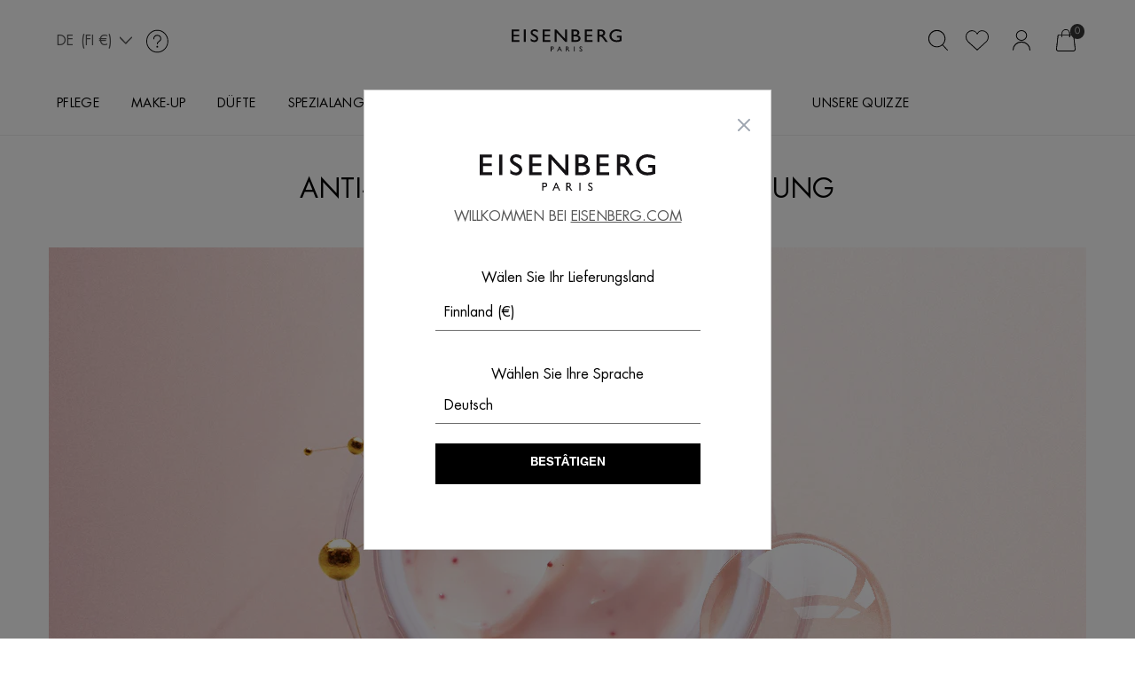

--- FILE ---
content_type: text/html; charset=utf-8
request_url: https://eisenberg.com/de-fi/pages/die-anti-aging-expertise
body_size: 135403
content:
<!doctype html>
<html class="no-js" lang="de">
  <head>
    <meta charset="utf-8">
    <meta http-equiv="X-UA-Compatible" content="IE=edge">
    <meta name="viewport" content="width=device-width, initial-scale=1">
    <meta name="theme-color" content="">
    <link rel="canonical" href="https://eisenberg.com/de-fi/pages/die-anti-aging-expertise">
    <link rel="preconnect" href="https://cdn.shopify.com" crossorigin>
    <meta name="robots" content="index, follow" /> 
    <script>
  document.addEventListener("DOMContentLoaded", function() {
    if (window.location.pathname === "/pages/contact") {
      if (window.innerWidth > 1200) {
    setTimeout(function() {
      window.scrollTo(0, 0);
    }, 1000);
    } else {
       setTimeout(function() {
      window.scrollTo(0, 0);
    }, 1000); 
    }
    }    
  });


      var isSafari = /^((?!chrome|android).)*safari/i.test(navigator.userAgent);

   if (!isSafari)   {
  
var style = document.createElement('style');
style.type = 'text/css';


var css = `@media screen and (max-width: 1600px) and (min-width: 890px) {
  .catalog-product a {
    height: 90%;
  }
}`;


if (style.styleSheet) {
  style.styleSheet.cssText = css;
} else {
  style.appendChild(document.createTextNode(css));
}


document.head.appendChild(style);

}

// =============================================================================
// Enhanced Cart Page Redirect
//
// Description:
// This script provides robust protection against direct access to the /cart page.
// It redirects any user attempting to visit a URL ending with '/cart' to the
// appropriate market-aware homepage (e.g., /de-de/cart -> /de-de).
//
// Key Features:
// 1. Universal Redirect: Catches all cart URL variations, including those with
//    language/market prefixes (e.g., /en-us/cart, /de/cart).
// 2. Market-Aware: Preserves the user's current market/language context upon redirect.
// 3. Theme Editor Safe: The redirect is automatically disabled when the site
//    is accessed via the Shopify Theme Customizer to allow for safe editing.
// =============================================================================

document.addEventListener("DOMContentLoaded", function () {

  // --- Redirect Logic ---
  // This block executes on any page load and checks if the user is on the cart page.

  // Use .endsWith() for a more robust check that ignores language/market prefixes.
  // This will match '/cart', '/en/cart', '/de-de/cart', etc.
  if (window.location.pathname.endsWith('/cart')) {

    // A critical check to prevent the redirect from firing within the Shopify Theme Editor.
    // Without this, customizing the cart page would be impossible.
    const isThemeEditor = (window.Shopify && window.Shopify.designMode);

    // The redirect will only execute if the page is NOT viewed inside the theme editor.
    if (!isThemeEditor) {
      
      // --- Market-Aware Redirect Logic ---
      // Determine the correct homepage URL, preserving the language/market path.
      // e.g., if on /de-de/cart, redirect to /de-de. If on /cart, redirect to /.
      const currentPath = window.location.pathname; // e.g., "/de-de/cart"
      let targetPath = currentPath.substring(0, currentPath.lastIndexOf('/cart'));

      // If the original path was just '/cart', the result will be an empty string.
      // In that case, we default to the root homepage '/'.
      if (targetPath === '') {
        targetPath = '/';
      }

      // Execute the redirect to the determined homepage.
      window.location.href = targetPath;
    }
  }
});





      
</script><link rel="icon" type="image/png" href="//eisenberg.com/cdn/shop/files/371_favicon_je.png?crop=center&height=32&v=1701155251&width=32"><link rel="preconnect" href="https://fonts.shopifycdn.com" crossorigin><title>
      ANTI-AGING EXPERTISE | Anti-Aging Pflegen | EISENBERG Paris

    </title>

    
      <meta name="description" content="Entdecken Sie Eisenbergs Anti-Aging-Expertise! Anti-Aging-Hautpflege, die modernste Zutaten mit der Trio-Molekular®-Formel kombiniert, um die besten Ergebnisse zu erzielen!">
    

    

<meta property="og:site_name" content="EISENBERG Paris">
<meta property="og:url" content="https://eisenberg.com/de-fi/pages/die-anti-aging-expertise">
<meta property="og:title" content="ANTI-AGING EXPERTISE | Anti-Aging Pflegen | EISENBERG Paris">
<meta property="og:type" content="website">
<meta property="og:description" content="Entdecken Sie Eisenbergs Anti-Aging-Expertise! Anti-Aging-Hautpflege, die modernste Zutaten mit der Trio-Molekular®-Formel kombiniert, um die besten Ergebnisse zu erzielen!"><meta property="og:image" content="http://eisenberg.com/cdn/shop/files/logo.svg?height=628&pad_color=fff&v=1676481474&width=1200">
  <meta property="og:image:secure_url" content="https://eisenberg.com/cdn/shop/files/logo.svg?height=628&pad_color=fff&v=1676481474&width=1200">
  <meta property="og:image:width" content="1200">
  <meta property="og:image:height" content="628"><meta name="twitter:card" content="summary_large_image">
<meta name="twitter:title" content="ANTI-AGING EXPERTISE | Anti-Aging Pflegen | EISENBERG Paris">
<meta name="twitter:description" content="Entdecken Sie Eisenbergs Anti-Aging-Expertise! Anti-Aging-Hautpflege, die modernste Zutaten mit der Trio-Molekular®-Formel kombiniert, um die besten Ergebnisse zu erzielen!">


    <link href="https://unpkg.com/aos@2.3.1/dist/aos.css" rel="stylesheet">

    <script src="https://unpkg.com/aos@2.3.1/dist/aos.js"></script>

    <script src="//eisenberg.com/cdn/shop/t/218/assets/global.js?v=160445805213363702131761722130" defer="defer"></script>
    
<!-- /snippets/gwa-hreflang.liquid v.1.0.3  from https://apps.shopify.com/hreflang-manager -->
<script>window.performance && window.performance.mark && window.performance.mark('shopify.content_for_header.start');</script><meta name="google-site-verification" content="7lX4KZW0ErrKBQNM2n94FC219wBCp3t658NtuYo9k8w">
<meta id="shopify-digital-wallet" name="shopify-digital-wallet" content="/66527985877/digital_wallets/dialog">
<meta name="shopify-checkout-api-token" content="82762110853cafd99de9aac9a00402ea">
<link nohreflang="x-default" href="https://eisenberg.com/pages/anti-ageing-skincare-products-research">
<link nohreflang="en" href="https://eisenberg.com/pages/anti-ageing-skincare-products-research">
<link nohreflang="fr" href="https://eisenberg.com/fr/pages/anti-ageing-skincare-products-research">
<link nohreflang="de" href="https://eisenberg.com/de/pages/die-anti-aging-expertise">
<link nohreflang="it" href="https://eisenberg.com/it/pages/l-expertise-anti-eta">
<link nohreflang="zh-Hans" href="https://eisenberg.com/zh/pages/anti-ageing-skincare-products-research">
<link nohreflang="ru" href="https://eisenberg.com/ru/pages/anti-ageing-skincare-products-research">
<link nohreflang="en-FR" href="https://eisenberg.com/en-fr/pages/anti-ageing-skincare-products-research">
<link nohreflang="fr-FR" href="https://eisenberg.com/fr-fr/pages/anti-ageing-skincare-products-research">
<link nohreflang="de-FR" href="https://eisenberg.com/de-fr/pages/die-anti-aging-expertise">
<link nohreflang="it-FR" href="https://eisenberg.com/it-fr/pages/l-expertise-anti-eta">
<link nohreflang="zh-Hans-FR" href="https://eisenberg.com/zh-fr/pages/anti-ageing-skincare-products-research">
<link nohreflang="ru-FR" href="https://eisenberg.com/ru-fr/pages/anti-ageing-skincare-products-research">
<link nohreflang="en-DE" href="https://eisenberg.com/en-de/pages/anti-ageing-skincare-products-research">
<link nohreflang="fr-DE" href="https://eisenberg.com/fr-de/pages/anti-ageing-skincare-products-research">
<link nohreflang="de-DE" href="https://eisenberg.com/de-de/pages/die-anti-aging-expertise">
<link nohreflang="it-DE" href="https://eisenberg.com/it-de/pages/l-expertise-anti-eta">
<link nohreflang="zh-Hans-DE" href="https://eisenberg.com/zh-de/pages/anti-ageing-skincare-products-research">
<link nohreflang="ru-DE" href="https://eisenberg.com/ru-de/pages/anti-ageing-skincare-products-research">
<link nohreflang="en-IT" href="https://eisenberg.com/en-it/pages/anti-ageing-skincare-products-research">
<link nohreflang="fr-IT" href="https://eisenberg.com/fr-it/pages/anti-ageing-skincare-products-research">
<link nohreflang="de-IT" href="https://eisenberg.com/de-it/pages/die-anti-aging-expertise">
<link nohreflang="it-IT" href="https://eisenberg.com/it-it/pages/l-expertise-anti-eta">
<link nohreflang="zh-Hans-IT" href="https://eisenberg.com/zh-it/pages/anti-ageing-skincare-products-research">
<link nohreflang="ru-IT" href="https://eisenberg.com/ru-it/pages/anti-ageing-skincare-products-research">
<link nohreflang="en-CZ" href="https://eisenberg.com/en-cz/pages/anti-ageing-skincare-products-research">
<link nohreflang="fr-CZ" href="https://eisenberg.com/fr-cz/pages/anti-ageing-skincare-products-research">
<link nohreflang="de-CZ" href="https://eisenberg.com/de-cz/pages/die-anti-aging-expertise">
<link nohreflang="it-CZ" href="https://eisenberg.com/it-cz/pages/l-expertise-anti-eta">
<link nohreflang="zh-Hans-CZ" href="https://eisenberg.com/zh-cz/pages/anti-ageing-skincare-products-research">
<link nohreflang="ru-CZ" href="https://eisenberg.com/ru-cz/pages/anti-ageing-skincare-products-research">
<link nohreflang="en-IE" href="https://eisenberg.com/en-ie/pages/anti-ageing-skincare-products-research">
<link nohreflang="fr-IE" href="https://eisenberg.com/fr-ie/pages/anti-ageing-skincare-products-research">
<link nohreflang="de-IE" href="https://eisenberg.com/de-ie/pages/die-anti-aging-expertise">
<link nohreflang="it-IE" href="https://eisenberg.com/it-ie/pages/l-expertise-anti-eta">
<link nohreflang="zh-Hans-IE" href="https://eisenberg.com/zh-ie/pages/anti-ageing-skincare-products-research">
<link nohreflang="ru-IE" href="https://eisenberg.com/ru-ie/pages/anti-ageing-skincare-products-research">
<link nohreflang="en-BE" href="https://eisenberg.com/en-be/pages/anti-ageing-skincare-products-research">
<link nohreflang="fr-BE" href="https://eisenberg.com/fr-be/pages/anti-ageing-skincare-products-research">
<link nohreflang="de-BE" href="https://eisenberg.com/de-be/pages/die-anti-aging-expertise">
<link nohreflang="it-BE" href="https://eisenberg.com/it-be/pages/l-expertise-anti-eta">
<link nohreflang="zh-Hans-BE" href="https://eisenberg.com/zh-be/pages/anti-ageing-skincare-products-research">
<link nohreflang="ru-BE" href="https://eisenberg.com/ru-be/pages/anti-ageing-skincare-products-research">
<link nohreflang="en-AT" href="https://eisenberg.com/en-at/pages/anti-ageing-skincare-products-research">
<link nohreflang="fr-AT" href="https://eisenberg.com/fr-at/pages/anti-ageing-skincare-products-research">
<link nohreflang="de-AT" href="https://eisenberg.com/de-at/pages/die-anti-aging-expertise">
<link nohreflang="it-AT" href="https://eisenberg.com/it-at/pages/l-expertise-anti-eta">
<link nohreflang="zh-Hans-AT" href="https://eisenberg.com/zh-at/pages/anti-ageing-skincare-products-research">
<link nohreflang="ru-AT" href="https://eisenberg.com/ru-at/pages/anti-ageing-skincare-products-research">
<link nohreflang="en-BG" href="https://eisenberg.com/en-bg/pages/anti-ageing-skincare-products-research">
<link nohreflang="fr-BG" href="https://eisenberg.com/fr-bg/pages/anti-ageing-skincare-products-research">
<link nohreflang="de-BG" href="https://eisenberg.com/de-bg/pages/die-anti-aging-expertise">
<link nohreflang="it-BG" href="https://eisenberg.com/it-bg/pages/l-expertise-anti-eta">
<link nohreflang="zh-Hans-BG" href="https://eisenberg.com/zh-bg/pages/anti-ageing-skincare-products-research">
<link nohreflang="ru-BG" href="https://eisenberg.com/ru-bg/pages/anti-ageing-skincare-products-research">
<link nohreflang="en-HR" href="https://eisenberg.com/en-hr/pages/anti-ageing-skincare-products-research">
<link nohreflang="fr-HR" href="https://eisenberg.com/fr-hr/pages/anti-ageing-skincare-products-research">
<link nohreflang="de-HR" href="https://eisenberg.com/de-hr/pages/die-anti-aging-expertise">
<link nohreflang="it-HR" href="https://eisenberg.com/it-hr/pages/l-expertise-anti-eta">
<link nohreflang="zh-Hans-HR" href="https://eisenberg.com/zh-hr/pages/anti-ageing-skincare-products-research">
<link nohreflang="ru-HR" href="https://eisenberg.com/ru-hr/pages/anti-ageing-skincare-products-research">
<link nohreflang="en-DK" href="https://eisenberg.com/en-dk/pages/anti-ageing-skincare-products-research">
<link nohreflang="fr-DK" href="https://eisenberg.com/fr-dk/pages/anti-ageing-skincare-products-research">
<link nohreflang="de-DK" href="https://eisenberg.com/de-dk/pages/die-anti-aging-expertise">
<link nohreflang="it-DK" href="https://eisenberg.com/it-dk/pages/l-expertise-anti-eta">
<link nohreflang="zh-Hans-DK" href="https://eisenberg.com/zh-dk/pages/anti-ageing-skincare-products-research">
<link nohreflang="ru-DK" href="https://eisenberg.com/ru-dk/pages/anti-ageing-skincare-products-research">
<link nohreflang="en-EE" href="https://eisenberg.com/en-ee/pages/anti-ageing-skincare-products-research">
<link nohreflang="fr-EE" href="https://eisenberg.com/fr-ee/pages/anti-ageing-skincare-products-research">
<link nohreflang="de-EE" href="https://eisenberg.com/de-ee/pages/die-anti-aging-expertise">
<link nohreflang="it-EE" href="https://eisenberg.com/it-ee/pages/l-expertise-anti-eta">
<link nohreflang="zh-Hans-EE" href="https://eisenberg.com/zh-ee/pages/anti-ageing-skincare-products-research">
<link nohreflang="ru-EE" href="https://eisenberg.com/ru-ee/pages/anti-ageing-skincare-products-research">
<link nohreflang="en-FI" href="https://eisenberg.com/en-fi/pages/anti-ageing-skincare-products-research">
<link nohreflang="fr-FI" href="https://eisenberg.com/fr-fi/pages/anti-ageing-skincare-products-research">
<link nohreflang="de-FI" href="https://eisenberg.com/de-fi/pages/die-anti-aging-expertise">
<link nohreflang="it-FI" href="https://eisenberg.com/it-fi/pages/l-expertise-anti-eta">
<link nohreflang="zh-Hans-FI" href="https://eisenberg.com/zh-fi/pages/anti-ageing-skincare-products-research">
<link nohreflang="ru-FI" href="https://eisenberg.com/ru-fi/pages/anti-ageing-skincare-products-research">
<link nohreflang="en-GR" href="https://eisenberg.com/en-gr/pages/anti-ageing-skincare-products-research">
<link nohreflang="fr-GR" href="https://eisenberg.com/fr-gr/pages/anti-ageing-skincare-products-research">
<link nohreflang="de-GR" href="https://eisenberg.com/de-gr/pages/die-anti-aging-expertise">
<link nohreflang="it-GR" href="https://eisenberg.com/it-gr/pages/l-expertise-anti-eta">
<link nohreflang="zh-Hans-GR" href="https://eisenberg.com/zh-gr/pages/anti-ageing-skincare-products-research">
<link nohreflang="ru-GR" href="https://eisenberg.com/ru-gr/pages/anti-ageing-skincare-products-research">
<link nohreflang="en-HU" href="https://eisenberg.com/en-hu/pages/anti-ageing-skincare-products-research">
<link nohreflang="fr-HU" href="https://eisenberg.com/fr-hu/pages/anti-ageing-skincare-products-research">
<link nohreflang="de-HU" href="https://eisenberg.com/de-hu/pages/die-anti-aging-expertise">
<link nohreflang="it-HU" href="https://eisenberg.com/it-hu/pages/l-expertise-anti-eta">
<link nohreflang="zh-Hans-HU" href="https://eisenberg.com/zh-hu/pages/anti-ageing-skincare-products-research">
<link nohreflang="ru-HU" href="https://eisenberg.com/ru-hu/pages/anti-ageing-skincare-products-research">
<link nohreflang="en-LV" href="https://eisenberg.com/en-lv/pages/anti-ageing-skincare-products-research">
<link nohreflang="fr-LV" href="https://eisenberg.com/fr-lv/pages/anti-ageing-skincare-products-research">
<link nohreflang="de-LV" href="https://eisenberg.com/de-lv/pages/die-anti-aging-expertise">
<link nohreflang="it-LV" href="https://eisenberg.com/it-lv/pages/l-expertise-anti-eta">
<link nohreflang="zh-Hans-LV" href="https://eisenberg.com/zh-lv/pages/anti-ageing-skincare-products-research">
<link nohreflang="ru-LV" href="https://eisenberg.com/ru-lv/pages/anti-ageing-skincare-products-research">
<link nohreflang="en-LT" href="https://eisenberg.com/en-lt/pages/anti-ageing-skincare-products-research">
<link nohreflang="fr-LT" href="https://eisenberg.com/fr-lt/pages/anti-ageing-skincare-products-research">
<link nohreflang="de-LT" href="https://eisenberg.com/de-lt/pages/die-anti-aging-expertise">
<link nohreflang="it-LT" href="https://eisenberg.com/it-lt/pages/l-expertise-anti-eta">
<link nohreflang="zh-Hans-LT" href="https://eisenberg.com/zh-lt/pages/anti-ageing-skincare-products-research">
<link nohreflang="ru-LT" href="https://eisenberg.com/ru-lt/pages/anti-ageing-skincare-products-research">
<link nohreflang="en-LU" href="https://eisenberg.com/en-lu/pages/anti-ageing-skincare-products-research">
<link nohreflang="fr-LU" href="https://eisenberg.com/fr-lu/pages/anti-ageing-skincare-products-research">
<link nohreflang="de-LU" href="https://eisenberg.com/de-lu/pages/die-anti-aging-expertise">
<link nohreflang="it-LU" href="https://eisenberg.com/it-lu/pages/l-expertise-anti-eta">
<link nohreflang="zh-Hans-LU" href="https://eisenberg.com/zh-lu/pages/anti-ageing-skincare-products-research">
<link nohreflang="ru-LU" href="https://eisenberg.com/ru-lu/pages/anti-ageing-skincare-products-research">
<link nohreflang="en-MT" href="https://eisenberg.com/en-mt/pages/anti-ageing-skincare-products-research">
<link nohreflang="fr-MT" href="https://eisenberg.com/fr-mt/pages/anti-ageing-skincare-products-research">
<link nohreflang="de-MT" href="https://eisenberg.com/de-mt/pages/die-anti-aging-expertise">
<link nohreflang="it-MT" href="https://eisenberg.com/it-mt/pages/l-expertise-anti-eta">
<link nohreflang="zh-Hans-MT" href="https://eisenberg.com/zh-mt/pages/anti-ageing-skincare-products-research">
<link nohreflang="ru-MT" href="https://eisenberg.com/ru-mt/pages/anti-ageing-skincare-products-research">
<link nohreflang="en-NL" href="https://eisenberg.com/en-nl/pages/anti-ageing-skincare-products-research">
<link nohreflang="fr-NL" href="https://eisenberg.com/fr-nl/pages/anti-ageing-skincare-products-research">
<link nohreflang="de-NL" href="https://eisenberg.com/de-nl/pages/die-anti-aging-expertise">
<link nohreflang="it-NL" href="https://eisenberg.com/it-nl/pages/l-expertise-anti-eta">
<link nohreflang="zh-Hans-NL" href="https://eisenberg.com/zh-nl/pages/anti-ageing-skincare-products-research">
<link nohreflang="ru-NL" href="https://eisenberg.com/ru-nl/pages/anti-ageing-skincare-products-research">
<link nohreflang="en-PL" href="https://eisenberg.com/en-pl/pages/anti-ageing-skincare-products-research">
<link nohreflang="fr-PL" href="https://eisenberg.com/fr-pl/pages/anti-ageing-skincare-products-research">
<link nohreflang="de-PL" href="https://eisenberg.com/de-pl/pages/die-anti-aging-expertise">
<link nohreflang="it-PL" href="https://eisenberg.com/it-pl/pages/l-expertise-anti-eta">
<link nohreflang="zh-Hans-PL" href="https://eisenberg.com/zh-pl/pages/anti-ageing-skincare-products-research">
<link nohreflang="ru-PL" href="https://eisenberg.com/ru-pl/pages/anti-ageing-skincare-products-research">
<link nohreflang="en-PT" href="https://eisenberg.com/en-pt/pages/anti-ageing-skincare-products-research">
<link nohreflang="fr-PT" href="https://eisenberg.com/fr-pt/pages/anti-ageing-skincare-products-research">
<link nohreflang="de-PT" href="https://eisenberg.com/de-pt/pages/die-anti-aging-expertise">
<link nohreflang="it-PT" href="https://eisenberg.com/it-pt/pages/l-expertise-anti-eta">
<link nohreflang="zh-Hans-PT" href="https://eisenberg.com/zh-pt/pages/anti-ageing-skincare-products-research">
<link nohreflang="ru-PT" href="https://eisenberg.com/ru-pt/pages/anti-ageing-skincare-products-research">
<link nohreflang="en-RO" href="https://eisenberg.com/en-ro/pages/anti-ageing-skincare-products-research">
<link nohreflang="fr-RO" href="https://eisenberg.com/fr-ro/pages/anti-ageing-skincare-products-research">
<link nohreflang="de-RO" href="https://eisenberg.com/de-ro/pages/die-anti-aging-expertise">
<link nohreflang="it-RO" href="https://eisenberg.com/it-ro/pages/l-expertise-anti-eta">
<link nohreflang="zh-Hans-RO" href="https://eisenberg.com/zh-ro/pages/anti-ageing-skincare-products-research">
<link nohreflang="ru-RO" href="https://eisenberg.com/ru-ro/pages/anti-ageing-skincare-products-research">
<link nohreflang="en-SK" href="https://eisenberg.com/en-sk/pages/anti-ageing-skincare-products-research">
<link nohreflang="fr-SK" href="https://eisenberg.com/fr-sk/pages/anti-ageing-skincare-products-research">
<link nohreflang="de-SK" href="https://eisenberg.com/de-sk/pages/die-anti-aging-expertise">
<link nohreflang="it-SK" href="https://eisenberg.com/it-sk/pages/l-expertise-anti-eta">
<link nohreflang="zh-Hans-SK" href="https://eisenberg.com/zh-sk/pages/anti-ageing-skincare-products-research">
<link nohreflang="ru-SK" href="https://eisenberg.com/ru-sk/pages/anti-ageing-skincare-products-research">
<link nohreflang="en-SI" href="https://eisenberg.com/en-si/pages/anti-ageing-skincare-products-research">
<link nohreflang="fr-SI" href="https://eisenberg.com/fr-si/pages/anti-ageing-skincare-products-research">
<link nohreflang="de-SI" href="https://eisenberg.com/de-si/pages/die-anti-aging-expertise">
<link nohreflang="it-SI" href="https://eisenberg.com/it-si/pages/l-expertise-anti-eta">
<link nohreflang="zh-Hans-SI" href="https://eisenberg.com/zh-si/pages/anti-ageing-skincare-products-research">
<link nohreflang="ru-SI" href="https://eisenberg.com/ru-si/pages/anti-ageing-skincare-products-research">
<link nohreflang="en-ES" href="https://eisenberg.com/en-es/pages/anti-ageing-skincare-products-research">
<link nohreflang="fr-ES" href="https://eisenberg.com/fr-es/pages/anti-ageing-skincare-products-research">
<link nohreflang="de-ES" href="https://eisenberg.com/de-es/pages/die-anti-aging-expertise">
<link nohreflang="it-ES" href="https://eisenberg.com/it-es/pages/l-expertise-anti-eta">
<link nohreflang="zh-Hans-ES" href="https://eisenberg.com/zh-es/pages/anti-ageing-skincare-products-research">
<link nohreflang="ru-ES" href="https://eisenberg.com/ru-es/pages/anti-ageing-skincare-products-research">
<link nohreflang="en-SE" href="https://eisenberg.com/en-se/pages/anti-ageing-skincare-products-research">
<link nohreflang="fr-SE" href="https://eisenberg.com/fr-se/pages/anti-ageing-skincare-products-research">
<link nohreflang="de-SE" href="https://eisenberg.com/de-se/pages/die-anti-aging-expertise">
<link nohreflang="it-SE" href="https://eisenberg.com/it-se/pages/l-expertise-anti-eta">
<link nohreflang="zh-Hans-SE" href="https://eisenberg.com/zh-se/pages/anti-ageing-skincare-products-research">
<link nohreflang="ru-SE" href="https://eisenberg.com/ru-se/pages/anti-ageing-skincare-products-research">
<link nohreflang="en-CY" href="https://eisenberg.com/en-cy/pages/anti-ageing-skincare-products-research">
<link nohreflang="fr-CY" href="https://eisenberg.com/fr-cy/pages/anti-ageing-skincare-products-research">
<link nohreflang="de-CY" href="https://eisenberg.com/de-cy/pages/die-anti-aging-expertise">
<link nohreflang="it-CY" href="https://eisenberg.com/it-cy/pages/l-expertise-anti-eta">
<link nohreflang="zh-Hans-CY" href="https://eisenberg.com/zh-cy/pages/anti-ageing-skincare-products-research">
<link nohreflang="ru-CY" href="https://eisenberg.com/ru-cy/pages/anti-ageing-skincare-products-research">
<link nohreflang="zh-Hans-MC" href="https://eisenberg.com/zh/pages/anti-ageing-skincare-products-research">
<script async="async" src="/checkouts/internal/preloads.js?locale=de-FI"></script>
<script id="apple-pay-shop-capabilities" type="application/json">{"shopId":66527985877,"countryCode":"MC","currencyCode":"EUR","merchantCapabilities":["supports3DS"],"merchantId":"gid:\/\/shopify\/Shop\/66527985877","merchantName":"EISENBERG Paris","requiredBillingContactFields":["postalAddress","email","phone"],"requiredShippingContactFields":["postalAddress","email","phone"],"shippingType":"shipping","supportedNetworks":["visa","masterCard","amex"],"total":{"type":"pending","label":"EISENBERG Paris","amount":"1.00"},"shopifyPaymentsEnabled":false,"supportsSubscriptions":false}</script>
<script id="shopify-features" type="application/json">{"accessToken":"82762110853cafd99de9aac9a00402ea","betas":["rich-media-storefront-analytics"],"domain":"eisenberg.com","predictiveSearch":true,"shopId":66527985877,"locale":"de"}</script>
<script>var Shopify = Shopify || {};
Shopify.shop = "eisenberg-sa.myshopify.com";
Shopify.locale = "de";
Shopify.currency = {"active":"EUR","rate":"1.0"};
Shopify.country = "FI";
Shopify.theme = {"name":"EIS THEME 1.5 EU | Refactored","id":179584532812,"schema_name":"Eisenberg 1.5","schema_version":"Hotfix patch 1.5","theme_store_id":null,"role":"main"};
Shopify.theme.handle = "null";
Shopify.theme.style = {"id":null,"handle":null};
Shopify.cdnHost = "eisenberg.com/cdn";
Shopify.routes = Shopify.routes || {};
Shopify.routes.root = "/de-fi/";</script>
<script type="module">!function(o){(o.Shopify=o.Shopify||{}).modules=!0}(window);</script>
<script>!function(o){function n(){var o=[];function n(){o.push(Array.prototype.slice.apply(arguments))}return n.q=o,n}var t=o.Shopify=o.Shopify||{};t.loadFeatures=n(),t.autoloadFeatures=n()}(window);</script>
<script id="shop-js-analytics" type="application/json">{"pageType":"page"}</script>
<script defer="defer" async type="module" src="//eisenberg.com/cdn/shopifycloud/shop-js/modules/v2/client.init-shop-cart-sync_B5iHkXCa.de.esm.js"></script>
<script defer="defer" async type="module" src="//eisenberg.com/cdn/shopifycloud/shop-js/modules/v2/chunk.common_ChSzZR1-.esm.js"></script>
<script type="module">
  await import("//eisenberg.com/cdn/shopifycloud/shop-js/modules/v2/client.init-shop-cart-sync_B5iHkXCa.de.esm.js");
await import("//eisenberg.com/cdn/shopifycloud/shop-js/modules/v2/chunk.common_ChSzZR1-.esm.js");

  window.Shopify.SignInWithShop?.initShopCartSync?.({"fedCMEnabled":true,"windoidEnabled":true});

</script>
<script>(function() {
  var isLoaded = false;
  function asyncLoad() {
    if (isLoaded) return;
    isLoaded = true;
    var urls = ["https:\/\/zooomyapps.com\/wishlist\/ZooomyOrders.js?shop=eisenberg-sa.myshopify.com","https:\/\/cdn.shopify.com\/s\/files\/1\/0665\/2798\/5877\/t\/77\/assets\/loy_66527985877.js?v=1697004249\u0026shop=eisenberg-sa.myshopify.com","https:\/\/static.klaviyo.com\/onsite\/js\/klaviyo.js?company_id=SGu6Cu\u0026shop=eisenberg-sa.myshopify.com","https:\/\/dr4qe3ddw9y32.cloudfront.net\/awin-shopify-integration-code.js?aid=85497\u0026v=shopifyApp_5.2.3\u0026ts=1761054335301\u0026shop=eisenberg-sa.myshopify.com","https:\/\/admin.revenuehunt.com\/embed.js?shop=eisenberg-sa.myshopify.com"];
    for (var i = 0; i < urls.length; i++) {
      var s = document.createElement('script');
      s.type = 'text/javascript';
      s.async = true;
      s.src = urls[i];
      var x = document.getElementsByTagName('script')[0];
      x.parentNode.insertBefore(s, x);
    }
  };
  if(window.attachEvent) {
    window.attachEvent('onload', asyncLoad);
  } else {
    window.addEventListener('load', asyncLoad, false);
  }
})();</script>
<script id="__st">var __st={"a":66527985877,"offset":3600,"reqid":"65dbcf87-070d-47de-9797-e314484047b5-1768585583","pageurl":"eisenberg.com\/de-fi\/pages\/die-anti-aging-expertise","s":"pages-102678593749","u":"695b6b1dff99","p":"page","rtyp":"page","rid":102678593749};</script>
<script>window.ShopifyPaypalV4VisibilityTracking = true;</script>
<script id="captcha-bootstrap">!function(){'use strict';const t='contact',e='account',n='new_comment',o=[[t,t],['blogs',n],['comments',n],[t,'customer']],c=[[e,'customer_login'],[e,'guest_login'],[e,'recover_customer_password'],[e,'create_customer']],r=t=>t.map((([t,e])=>`form[action*='/${t}']:not([data-nocaptcha='true']) input[name='form_type'][value='${e}']`)).join(','),a=t=>()=>t?[...document.querySelectorAll(t)].map((t=>t.form)):[];function s(){const t=[...o],e=r(t);return a(e)}const i='password',u='form_key',d=['recaptcha-v3-token','g-recaptcha-response','h-captcha-response',i],f=()=>{try{return window.sessionStorage}catch{return}},m='__shopify_v',_=t=>t.elements[u];function p(t,e,n=!1){try{const o=window.sessionStorage,c=JSON.parse(o.getItem(e)),{data:r}=function(t){const{data:e,action:n}=t;return t[m]||n?{data:e,action:n}:{data:t,action:n}}(c);for(const[e,n]of Object.entries(r))t.elements[e]&&(t.elements[e].value=n);n&&o.removeItem(e)}catch(o){console.error('form repopulation failed',{error:o})}}const l='form_type',E='cptcha';function T(t){t.dataset[E]=!0}const w=window,h=w.document,L='Shopify',v='ce_forms',y='captcha';let A=!1;((t,e)=>{const n=(g='f06e6c50-85a8-45c8-87d0-21a2b65856fe',I='https://cdn.shopify.com/shopifycloud/storefront-forms-hcaptcha/ce_storefront_forms_captcha_hcaptcha.v1.5.2.iife.js',D={infoText:'Durch hCaptcha geschützt',privacyText:'Datenschutz',termsText:'Allgemeine Geschäftsbedingungen'},(t,e,n)=>{const o=w[L][v],c=o.bindForm;if(c)return c(t,g,e,D).then(n);var r;o.q.push([[t,g,e,D],n]),r=I,A||(h.body.append(Object.assign(h.createElement('script'),{id:'captcha-provider',async:!0,src:r})),A=!0)});var g,I,D;w[L]=w[L]||{},w[L][v]=w[L][v]||{},w[L][v].q=[],w[L][y]=w[L][y]||{},w[L][y].protect=function(t,e){n(t,void 0,e),T(t)},Object.freeze(w[L][y]),function(t,e,n,w,h,L){const[v,y,A,g]=function(t,e,n){const i=e?o:[],u=t?c:[],d=[...i,...u],f=r(d),m=r(i),_=r(d.filter((([t,e])=>n.includes(e))));return[a(f),a(m),a(_),s()]}(w,h,L),I=t=>{const e=t.target;return e instanceof HTMLFormElement?e:e&&e.form},D=t=>v().includes(t);t.addEventListener('submit',(t=>{const e=I(t);if(!e)return;const n=D(e)&&!e.dataset.hcaptchaBound&&!e.dataset.recaptchaBound,o=_(e),c=g().includes(e)&&(!o||!o.value);(n||c)&&t.preventDefault(),c&&!n&&(function(t){try{if(!f())return;!function(t){const e=f();if(!e)return;const n=_(t);if(!n)return;const o=n.value;o&&e.removeItem(o)}(t);const e=Array.from(Array(32),(()=>Math.random().toString(36)[2])).join('');!function(t,e){_(t)||t.append(Object.assign(document.createElement('input'),{type:'hidden',name:u})),t.elements[u].value=e}(t,e),function(t,e){const n=f();if(!n)return;const o=[...t.querySelectorAll(`input[type='${i}']`)].map((({name:t})=>t)),c=[...d,...o],r={};for(const[a,s]of new FormData(t).entries())c.includes(a)||(r[a]=s);n.setItem(e,JSON.stringify({[m]:1,action:t.action,data:r}))}(t,e)}catch(e){console.error('failed to persist form',e)}}(e),e.submit())}));const S=(t,e)=>{t&&!t.dataset[E]&&(n(t,e.some((e=>e===t))),T(t))};for(const o of['focusin','change'])t.addEventListener(o,(t=>{const e=I(t);D(e)&&S(e,y())}));const B=e.get('form_key'),M=e.get(l),P=B&&M;t.addEventListener('DOMContentLoaded',(()=>{const t=y();if(P)for(const e of t)e.elements[l].value===M&&p(e,B);[...new Set([...A(),...v().filter((t=>'true'===t.dataset.shopifyCaptcha))])].forEach((e=>S(e,t)))}))}(h,new URLSearchParams(w.location.search),n,t,e,['guest_login'])})(!1,!0)}();</script>
<script integrity="sha256-4kQ18oKyAcykRKYeNunJcIwy7WH5gtpwJnB7kiuLZ1E=" data-source-attribution="shopify.loadfeatures" defer="defer" src="//eisenberg.com/cdn/shopifycloud/storefront/assets/storefront/load_feature-a0a9edcb.js" crossorigin="anonymous"></script>
<script data-source-attribution="shopify.dynamic_checkout.dynamic.init">var Shopify=Shopify||{};Shopify.PaymentButton=Shopify.PaymentButton||{isStorefrontPortableWallets:!0,init:function(){window.Shopify.PaymentButton.init=function(){};var t=document.createElement("script");t.src="https://eisenberg.com/cdn/shopifycloud/portable-wallets/latest/portable-wallets.de.js",t.type="module",document.head.appendChild(t)}};
</script>
<script data-source-attribution="shopify.dynamic_checkout.buyer_consent">
  function portableWalletsHideBuyerConsent(e){var t=document.getElementById("shopify-buyer-consent"),n=document.getElementById("shopify-subscription-policy-button");t&&n&&(t.classList.add("hidden"),t.setAttribute("aria-hidden","true"),n.removeEventListener("click",e))}function portableWalletsShowBuyerConsent(e){var t=document.getElementById("shopify-buyer-consent"),n=document.getElementById("shopify-subscription-policy-button");t&&n&&(t.classList.remove("hidden"),t.removeAttribute("aria-hidden"),n.addEventListener("click",e))}window.Shopify?.PaymentButton&&(window.Shopify.PaymentButton.hideBuyerConsent=portableWalletsHideBuyerConsent,window.Shopify.PaymentButton.showBuyerConsent=portableWalletsShowBuyerConsent);
</script>
<script data-source-attribution="shopify.dynamic_checkout.cart.bootstrap">document.addEventListener("DOMContentLoaded",(function(){function t(){return document.querySelector("shopify-accelerated-checkout-cart, shopify-accelerated-checkout")}if(t())Shopify.PaymentButton.init();else{new MutationObserver((function(e,n){t()&&(Shopify.PaymentButton.init(),n.disconnect())})).observe(document.body,{childList:!0,subtree:!0})}}));
</script>
<link id="shopify-accelerated-checkout-styles" rel="stylesheet" media="screen" href="https://eisenberg.com/cdn/shopifycloud/portable-wallets/latest/accelerated-checkout-backwards-compat.css" crossorigin="anonymous">
<style id="shopify-accelerated-checkout-cart">
        #shopify-buyer-consent {
  margin-top: 1em;
  display: inline-block;
  width: 100%;
}

#shopify-buyer-consent.hidden {
  display: none;
}

#shopify-subscription-policy-button {
  background: none;
  border: none;
  padding: 0;
  text-decoration: underline;
  font-size: inherit;
  cursor: pointer;
}

#shopify-subscription-policy-button::before {
  box-shadow: none;
}

      </style>
<script id="sections-script" data-sections="footer" defer="defer" src="//eisenberg.com/cdn/shop/t/218/compiled_assets/scripts.js?46387"></script>
<script>window.performance && window.performance.mark && window.performance.mark('shopify.content_for_header.end');</script>


    <link href="//eisenberg.com/cdn/shop/t/218/assets/base.css?v=134348332164667794441764569691" rel="stylesheet" type="text/css" media="all" />
    <link href="//eisenberg.com/cdn/shop/t/218/assets/new.css?v=128721620603771035131764573195" rel="stylesheet" type="text/css" media="all" />
    <link href="//eisenberg.com/cdn/shop/t/218/assets/new-mobile.css?v=154625088350194063981745988685" rel="stylesheet" type="text/css" media="all" />
    <link href="//eisenberg.com/cdn/shop/t/218/assets/font-family.css?v=78520214404947363731745988666" rel="stylesheet" type="text/css" media="all" />
<link rel="preload" as="font" href="//eisenberg.com/cdn/fonts/assistant/assistant_n4.9120912a469cad1cc292572851508ca49d12e768.woff2" type="font/woff2" crossorigin><link rel="preload" as="font" href="//eisenberg.com/cdn/fonts/assistant/assistant_n4.9120912a469cad1cc292572851508ca49d12e768.woff2" type="font/woff2" crossorigin><link rel="stylesheet" href="//eisenberg.com/cdn/shop/t/218/assets/component-predictive-search.css?v=165644661289088488651745988650" media="print" onload="this.media='all'"><script>document.documentElement.className = document.documentElement.className.replace('no-js', 'js');
    if (Shopify.designMode) {
      document.documentElement.classList.add('shopify-design-mode');
    }
    </script>
<script src="https://kit.fontawesome.com/390c172918.js" crossorigin="anonymous"></script>

 <script>
  window.RU_JSON_URL = "//eisenberg.com/cdn/shop/t/218/assets/RU_custom_translations_aspector.json?v=70579040653636543231764054749";
  window.FR_JSON_URL = "//eisenberg.com/cdn/shop/t/218/assets/FR_custom_translations_aspector.json?v=126812398950217679321764054736";
  window.DE_JSON_URL = "//eisenberg.com/cdn/shop/t/218/assets/DE_custom_translations_aspector.json?v=150398541414879312051764054770";
  window.IT_JSON_URL = "//eisenberg.com/cdn/shop/t/218/assets/IT_custom_translations_aspector.json?v=113576076769803912711764054760";
  window.ZH_JSON_URL = "//eisenberg.com/cdn/shop/t/218/assets/CN_custom_translations_aspector.json?v=117747465083854773841756196972";
   window.EN_JSON_URL = "//eisenberg.com/cdn/shop/t/218/assets/EN_custom_translations_geo_popup.json?v=147399797620502086551764054336";
</script>

   
 <script>
if (window.location.href.indexOf('/checkout') !== -1) {
  
  window.addEventListener('beforeunload', function() {
   
    sessionStorage.removeItem('shippingAddress');
  });
}
  </script>
    
    <script src="https://ajax.googleapis.com/ajax/libs/jquery/3.6.0/jquery.min.js"></script>
    <script src="//eisenberg.com/cdn/shop/t/218/assets/ios-orientationchange-fix.js?v=178452613839965785731745988673" defer="defer"></script>
    <script src="//eisenberg.com/cdn/shop/t/218/assets/jquery.mousewheel.js?v=61869113433994569911745988677" defer="defer"></script>
    <script src="//eisenberg.com/cdn/shop/t/218/assets/jquery.jcarousellite.js?v=167375771306661936271745988676" defer="defer"></script>
<script src="//eisenberg.com/cdn/shop/t/218/assets/jsCarouselEdit.js?v=111603181540343972631745988679" defer="defer"></script>

 <style>.fsistar_1_color{ background: #C5F8D4!important} .fsistar_2_color{ background: #B9F6CA!important} .fsistar_3_color{ background: #69F0AE!important} .fsistar_4_color{ background: #00E676!important} .fsistar_5_color{ background: #00C853!important}.findshop-rating { position: relative;}.findshop-rating .star-gray{font-size:18px;}.findshop-rating .star-yellow { color: #ffd740!important; font-size: 18px; } .findshop_pb {display: inline-block!important;} .findshop-rating { display:block; } .fsi-zero-reviews { display:block; }  .findshopsummary-reviews{ visibility:visible} .findshopsummary-reviews .review-box{background-color:#fff;position:static;width:300px;margin-top:5px;padding:15px;border:1px solid #eaeef3;border-radius:5px;color:#1a2b48;font-weight:500}.findshopsummary-reviews .review-box .review-sumary .item{display:flex;align-items:center;margin-top:15px;height:10px}.findshopsummary-reviews .review-box .review-sumary .item .label{width:22%;text-align:right;margin-top:0;margin-right:3%;position:relative;display:block;padding-left:0;color:#1a2b48;font-size:14px;font-weight:400}.findshopsummary-reviews .review-box .review-sumary .item .progress{position:relative;height:8px;width:65%;border-radius:10px;box-shadow:none;background:#eee;margin-bottom:0;overflow:inherit}.findshopsummary-reviews .review-box .review-sumary .item .progress .percent.green{background:#2ecc71}.findshopsummary-reviews .review-box .review-sumary .item .progress .percent{position:absolute;top:0;left:0;height:8px;background:#5191fa;border-radius:10px}.findshopsummary-reviews .review-box .review-sumary .item .number{width:12%;margin-left:3%;font-size:12px;}.findshopsummary-reviews .review-box .review-box-score{border-right:1px solid #d7dce3;padding-top:15px;padding-bottom:15px;text-align:center}.findshopsummary-reviews .review-box .review-box-score .review-score,.findshopsummary-reviews .review-box .review-box-score .review-score-base span,.findshopsummary_wrap .findshopsummary_detail_space .findshopsummary_content .g-header .review-score .head .left .text-rating,.findshopsummary_wrap .findshopsummary_detail_tour .findshopsummary_content .g-header .review-score .head .left .text-rating,.findshopsummary_wrap .findshopsummary_form .dropdown-toggle::after,.findshopsummary_wrap .findshopsummary_form .field-icon,.findshopsummary_wrap .findshopsummary_form .smart-search .parent_text,.findshopsummary_wrap .findshopsummary_form .smart-search::after,.findshopsummary_wrap .findshopsummary_search_space .findshopsummary_filter .g-filter-item .item-content .btn-more-item,.findshopsummary_wrap .page-template-content .findshopsummary-list-space .item-loop .service-review .rate{color:#5191fa}.findshopsummary-reviews .review-box .review-box-score .review-score{line-height:30px;font-size:52px;font-weight:500;color:#5191fa}.findshopsummary-reviews .review-box .review-box-score .review-score .per-total{font-size:18px}.findshopsummary-reviews .review-box .review-box-score .review-score-text{font-weight:400;font-size:18px;color:#1a2b48}.findshopsummary-reviews .review-box .review-box-score .review-score-base{margin-top:10px;color:#768090;font-size:14px}.findshopsummary-reviews{position:relative;z-index:999;opacity:1;display:none;-webkit-transition:all .1s ease-in-out;-moz-transition:all .1s ease-in-out;-ms-transition:all .1s ease-in-out;-o-transition:all .1s ease-in-out;transition:all .1s ease-in-out}.findshop-rating:hover + .findshopsummary-reviews {opacity: 1.0;visibility:visible;}</style><script>findshop_review_txt="Avis";findshop_reviews_txt="Avis Clients";findshop_reviews_tb_bg="#313131";</script>  

	<script>var loox_global_hash = '1673513825395';</script><script>var visitor_level_referral = {"active":true,"rtl":false,"position":"right","button_text":"Give your friends a gift!","button_bg_color":"000000","button_text_color":"ffffff","display_on_home_page":true,"display_on_product_page":true,"display_on_cart_page":true,"display_on_other_pages":true,"hide_on_mobile":false,"sidebar_visible":true};
</script><style>.loox-reviews-default { max-width: 1200px; margin: 0 auto; }.loox-rating .loox-icon { color:#EBBF20; }</style>


<!-- PRELOADER -->
 <div class="preloader" style="">
    <div class="preloader-logo">
      <img src="https://cdn.shopify.com/s/files/1/0657/4089/8560/files/icon_monogram.svg" alt="LOADING...">
    </div>
  </div> 

  <style>

    .checkboxUpsell p {
        max-width: 95px;
        
      }
      html {
        overflow: hidden ;
      }
    
.preloader {
  position: fixed;
  top: 0;
  left: 0;
  width: 100%;
  height: 100%;
  background-color: #fff;
  display: flex;
  justify-content: center;
  align-items: center;
  z-index: 99999999;
}

.preloader-logo {
  animation: pulse-fade 2s ease-in-out infinite;
}

@keyframes pulse-fade {
  0% {
    transform: scale(1);
    opacity: 1;
  }
  50% {
    transform: scale(1.5);
    opacity: 0.5;
  }
  100% {
    transform: scale(1);
    opacity: 1;
  }
}

.preloader-logo img {
  max-width: 90%;
}
    .hide-preloader {
      display:none;
    }

  </style>
    
<!-- UPDATED/SHORTED PRELOADER SCRIPT  -->
<script>
  function handlePreloader() {
    if (window.location.pathname === '/pages/wishlist') return;

    const preloader = document.querySelector(".preloader");
    if (preloader) {
      preloader.classList.add("hide-preloader");
    }

    document.documentElement.style.overflow = "auto";

    if (localStorage.getItem("fromCart") === "true") {
      openHPreCartDrawer();
      document.querySelector('.refreshCart')?.click();
      localStorage.removeItem("fromCart");
    }
  }

  window.addEventListener("load", () => {
    setTimeout(handlePreloader, 100);
  });
</script>











    
<script type="text/javascript">
  window.Rivo = window.Rivo || {};
  window.Rivo.common = window.Rivo.common || {};
  window.Rivo.common.shop = {
    permanent_domain: 'eisenberg-sa.myshopify.com',
    currency: "EUR",
    money_format: "{{amount_with_comma_separator}} €",
    id: 66527985877
  };
  

  window.Rivo.common.template = 'page';
  window.Rivo.common.cart = {};
  window.Rivo.global_config = {"asset_urls":{"loy":{"api_js":"https:\/\/cdn.shopify.com\/s\/files\/1\/0194\/1736\/6592\/t\/1\/assets\/ba_rivo_api.js?v=1764090844","lp_js":"https:\/\/cdn.shopify.com\/s\/files\/1\/0194\/1736\/6592\/t\/1\/assets\/ba_rivo_lp.js?v=1764090843","lp_css":"https:\/\/cdn.shopify.com\/s\/files\/1\/0194\/1736\/6592\/t\/1\/assets\/ba_rivo_lp.css?v=1763487440","profile_js":"https:\/\/cdn.shopify.com\/s\/files\/1\/0194\/1736\/6592\/t\/1\/assets\/ba_rivo_profile.js?v=1764090842","profile_css":"https:\/\/cdn.shopify.com\/s\/files\/1\/0194\/1736\/6592\/t\/1\/assets\/ba_rivo_profile.css?v=1765147386","init_js":"https:\/\/cdn.shopify.com\/s\/files\/1\/0194\/1736\/6592\/t\/1\/assets\/ba_loy_init.js?v=1764090841","referrals_js":"https:\/\/cdn.shopify.com\/s\/files\/1\/0194\/1736\/6592\/t\/1\/assets\/ba_loy_referrals.js?v=1764090845","referrals_css":"https:\/\/cdn.shopify.com\/s\/files\/1\/0194\/1736\/6592\/t\/1\/assets\/ba_loy_referrals.css?v=1700287043","widget_js":"https:\/\/cdn.shopify.com\/s\/files\/1\/0037\/2110\/1430\/t\/963\/assets\/ba_loy_widget.js?v=1728252181","widget_css":"https:\/\/cdn.shopify.com\/s\/files\/1\/0194\/1736\/6592\/t\/1\/assets\/ba_loy_widget.css?v=1692840875","page_init_js":"https:\/\/cdn.shopify.com\/s\/files\/1\/0194\/1736\/6592\/t\/1\/assets\/ba_loy_page_init.js?v=1711433130","page_widget_js":"https:\/\/cdn.shopify.com\/s\/files\/1\/0194\/1736\/6592\/t\/1\/assets\/ba_loy_page_widget.js?v=1711432435","page_widget_css":"https:\/\/cdn.shopify.com\/s\/files\/1\/0194\/1736\/6592\/t\/1\/assets\/ba_loy_page.css?v=1693059047","page_preview_js":null,"app_proxy_applications_js":"https:\/\/cdn.shopify.com\/s\/files\/1\/0194\/1736\/6592\/t\/1\/assets\/app_proxy_application.js?v=1708835151"},"forms":{"init_js":"https:\/\/cdn.shopify.com\/s\/files\/1\/0194\/1736\/6592\/t\/1\/assets\/ba_forms_init.js?v=1711433134","widget_js":"https:\/\/cdn.shopify.com\/s\/files\/1\/0194\/1736\/6592\/t\/1\/assets\/ba_forms_widget.js?v=1711433135","forms_css":"https:\/\/cdn.shopify.com\/s\/files\/1\/0194\/1736\/6592\/t\/1\/assets\/ba_forms.css?v=1691714518"},"global":{"helper_js":"https:\/\/cdn.shopify.com\/s\/files\/1\/0194\/1736\/6592\/t\/1\/assets\/ba_tracking.js?v=1764090840"}},"proxy_paths":{"loy":"\/apps\/ba-loy","app_metrics":"\/apps\/ba-loy\/app_metrics"},"aat":["loy"],"pv":false,"sts":false,"bam":true,"batc":true,"fetch_url_to_string":false,"base_money_format":"{{amount_with_comma_separator}} €","online_store_version":2,"loy_js_api_enabled":true,"hide_console_ad":false,"shopify_markets_enabled":false,"google_client_id":"105612801293-i27f7uh4jfd7tajl14hqbqlvd6dr5psc.apps.googleusercontent.com","multipass_v_token":false,"clear_latest_order_cache":false,"shop":{"id":66527985877,"name":"EISENBERG Paris","domain":"eisenberg.com"},"theme_extension_local_assets":false};

  

    window.Rivo.loy_config = {"brand_theme_settings":{"enabled":true,"button_bg":"#000000","header_bg":"#000000","desc_color":"#737376","icon_color":"#3a3a3a","link_color":"#000000","visibility":"both","cards_shape":"rounded","hide_widget":true,"launcher_bg":"#000000","mobile_icon":"star","mobile_text":"Rewards","title_color":"#212b36","banner_image":"","desktop_icon":"star","desktop_text":"Rewards","inputs_shape":"rounded","primary_font":"Helvetica","buttons_shape":"square","mobile_layout":"icon_with_text","primary_color":"#2932fc","desktop_layout":"icon_with_text","launcher_shape":"circle","secondary_font":"Helvetica","container_shape":"rounded","mobile_placement":"right","button_text_color":"#fff","desktop_placement":"right","header_text_color":"#fff","powered_by_hidden":true,"launcher_text_color":"#ffffff","mobile_side_spacing":20,"desktop_side_spacing":20,"panel_order_settings":{"vip":"3","points":"1","referrals":"2"},"visibility_condition":"","mobile_bottom_spacing":20,"desktop_bottom_spacing":20,"hide_widget_permanently":false,"widget_icon_preview_url":"","hide_widget_launcher_on_mobile":true,"widget_banner_image_preview_url":"","shopify_account_embed_custom_css":"","shopify_account_embed_custom_link":"","shopify_account_embed_target_page":"customers\/account","shopify_account_embed_custom_placement":"","shopify_account_embed_custom_insert_method":"beforeend"},"launcher_style_settings":{"enabled":true,"button_bg":"#000000","header_bg":"#000000","desc_color":"#737376","icon_color":"#3a3a3a","link_color":"#000000","visibility":"both","cards_shape":"rounded","hide_widget":true,"launcher_bg":"#000000","mobile_icon":"star","mobile_text":"Rewards","title_color":"#212b36","banner_image":"","desktop_icon":"star","desktop_text":"Rewards","inputs_shape":"rounded","primary_font":"Helvetica","buttons_shape":"square","mobile_layout":"icon_with_text","primary_color":"#2932fc","desktop_layout":"icon_with_text","launcher_shape":"circle","secondary_font":"Helvetica","container_shape":"rounded","mobile_placement":"right","button_text_color":"#fff","desktop_placement":"right","header_text_color":"#fff","powered_by_hidden":true,"launcher_text_color":"#ffffff","mobile_side_spacing":20,"desktop_side_spacing":20,"panel_order_settings":{"vip":"3","points":"1","referrals":"2"},"visibility_condition":"","mobile_bottom_spacing":20,"desktop_bottom_spacing":20,"hide_widget_permanently":false,"widget_icon_preview_url":"","hide_widget_launcher_on_mobile":true,"widget_banner_image_preview_url":"","shopify_account_embed_custom_css":"","shopify_account_embed_custom_link":"","shopify_account_embed_target_page":"customers\/account","shopify_account_embed_custom_placement":"","shopify_account_embed_custom_insert_method":"beforeend"},"points_program_enabled":true,"referral_program_enabled":false,"membership_program_enabled":false,"vip_program_enabled":true,"vip_program_tier_type":"points_earned","vip_program_period":"lifetime","floating_widget_settings":{"enabled":true,"button_bg":"#000000","header_bg":"#000000","desc_color":"#737376","icon_color":"#3a3a3a","link_color":"#000000","visibility":"both","cards_shape":"rounded","hide_widget":true,"launcher_bg":"#000000","mobile_icon":"star","mobile_text":"Rewards","title_color":"#212b36","banner_image":"","desktop_icon":"star","desktop_text":"Rewards","inputs_shape":"rounded","primary_font":"Helvetica","buttons_shape":"square","mobile_layout":"icon_with_text","primary_color":"#2932fc","desktop_layout":"icon_with_text","launcher_shape":"circle","secondary_font":"Helvetica","container_shape":"rounded","mobile_placement":"right","button_text_color":"#fff","desktop_placement":"right","header_text_color":"#fff","powered_by_hidden":true,"launcher_text_color":"#ffffff","mobile_side_spacing":20,"desktop_side_spacing":20,"panel_order_settings":{"points":"1","referrals":"2","vip":"3"},"visibility_condition":"","mobile_bottom_spacing":20,"desktop_bottom_spacing":20,"hide_widget_permanently":false,"widget_icon_preview_url":"","hide_widget_launcher_on_mobile":true,"widget_banner_image_preview_url":"","shopify_account_embed_custom_css":"","shopify_account_embed_custom_link":"","shopify_account_embed_target_page":"customers\/account","shopify_account_embed_custom_placement":"","shopify_account_embed_custom_insert_method":"beforeend","desktop_launcher_icon":null,"mobile_launcher_icon":null},"widget_custom_icons":{"brand_icon":null,"rewards":null,"ways_to_earn":null,"ways_to_redeem":null},"widget_css":"#baLoySectionWrapper .ba-loy-bg-color {\n  background: linear-gradient(125deg, hsla(0,0%,0%,1), hsla(0,9%,0%,1));\n}\n\n#baLoySectionWrapper .section-panel-wrapper {\n  box-shadow:rgba(0, 0, 0, 0.1) 0px 4px 15px 0px, rgba(0, 0, 0, 0.1) 0px 1px 2px 0px, #000000 0px 2px 0px 0px inset;\n}\n\n\n\n\n.header-main, .header-secondary, .points-expiry-desc {\n\tcolor: #fff !important;\n}\n.main-default a.sign-in{\n  color: #000000 !important;\n}\n\n.section-table-piece-detail-items .li-img path {\n  fill: #3a3a3a;\n}\n\n.buttons-icons-detail-image .li-img {\n  fill: #3a3a3a;\n}\n\n#baLoySectionWrapper .loy-button-main{\n    background: #000000;\n    color: #fff;\n}\n\n  #baLoySectionWrapper .loy-button-main{\n    color: #fff;\n  }\n\n  #baLoySectionWrapper .main-default, #baLoySectionWrapper div.panel-section .head-title,#baLoySectionWrapper body {\n    color: #212b36;\n  }\n\n  #baLoySectionWrapper .section-panel-wrapper .panel-desc, #baLoySectionWrapper .main-default.sign-in-text{\n    color: #737376;\n  }\n\n  #launcher-wrapper{\n    background: #000000;\n  }\n\n#baLoySectionWrapper div.section-bottom{\n  display:none;\n}\n\n.ba-loy-namespace .ba-loy-messenger-frame, #launcher-wrapper{\n  right: 20px;\n  left: auto;\n}\n.ba-loy-namespace .ba-loy-messenger-frame {\n  bottom: 90px;\n}\n#launcher-wrapper{\n  bottom: 20px;\n}\n\n.launcher-text{\n  color: #ffffff !important;\n}\n\n#launcher-wrapper .launcher-desktop { display: block; }\n#launcher-wrapper .launcher-mobile  { display: none;  }\n\n@media (max-device-width: 851px) and (orientation: landscape), (max-width: 500px) {\n  .ba-loy-namespace .ba-loy-messenger-frame{\n    height: 100%;\n    min-height: 100%;\n    bottom: 0;\n    right: 0;\n    left: 0;\n    top: 0;\n    width: 100%;\n    border-radius: 0 !important;\n  }\n  #launcher-wrapper.up{\n    display: none;\n  }\n  #launcher-wrapper{\n    right: 20px;\n    left: auto;\n    bottom: 20px;\n  }\n  #launcher-wrapper .launcher-desktop { display: none;  }\n  #launcher-wrapper .launcher-mobile  { display: block; }\n}\n\n#launcher-wrapper:not(.up){display: none;}\n\n@media (max-width: 500px) {\n  #launcher-wrapper{display: none;}\n}\n@media screen\n  and (min-device-width: 375px)\n  and (max-device-width: 823px)\n  and (-webkit-min-device-pixel-ratio: 2)\n  and (orientation: landscape){\n    #launcher-wrapper{display: none;}\n}\n\n.ba-loy-circle{border-radius: 30px !important;}\n.ba-loy-rounded{border-radius: 10px !important;}\n.ba-loy-square{border-radius: 0px !important;}\n","domain_name":"loyalty.rivo.io","font_settings":{"primary_font":"Helvetica","secondary_font":"Helvetica"},"translations":{"vip_perks":"Perks","vip_tiers":"VIP Tiers","general_by":"by","vip_reward":"VIP reward","vip_status":"VIP Status","general_day":"Day","social_like":"Like","social_share":"Share","vip_benefits":"Benefits","general_error":"Hmm, something went wrong, please try again shortly","general_month":"Month","general_point":"Point","general_spend":"you spend","general_spent":"Spent","social_follow":"Follow","tos_expiry_at":"Reward expires on {{expiry_date}}.","vip_tier_desc":"Gain access to exclusive rewards.","general_credit":"Credit","general_points":"Points","general_redeem":"Redeem","general_reward":"reward","vip_tier_spend":"Spend {{amount}}","general_credits":"Credits","general_go_back":"Go back","general_pending":"Pending","general_rewards":"Rewards","general_sign_in":"Sign in","general_sign_up":"Sign up","referrals_title":"Referral Program","review_complete":"Post a product review","survey_complete":"Complete a Survey","general_approved":"Approved","general_share_on":"Share on","general_you_have":"You have","tos_free_product":"Reward only applies to {{product_name}}","acct_creation_btn":"Start Earning","general_cancelled":"Cancelled","general_edit_date":"Edit Date","general_save_date":"Save date","general_show_more":"Show more","general_signed_up":"signed up","member_point_desc":"Earn points and turn these into rewards!","referral_complete":"Complete a Referral","tos_expiry_months":"Expires {{expiry_months}} month(s) after being redeemed.","vip_tier_achieved":"Unlocked {{tier_name}}","vip_tier_added_to":"Added to {{tier_name}}","acct_creation_desc":"Get rewarded for being an awesome customer","general_apply_code":"Apply code","general_share_link":"Share your Personal Link","referrals_email_to":"To","vip_achieved_until":"Achieved until","vip_tier_to_unlock":"to unlock","visitor_point_desc":"Earn points and turn these into rewards!","acct_creation_title":"Join and Earn Rewards","general_reward_show":"Show","member_header_title":"{points}","member_point_header":"Points","referrals_completed":"referrals completed so far","vip_tier_dropped_to":"Fell to {{tier_name}}","vip_tier_on_highest":"You did it! You're on the highest tier 🎉","general_balance_text":"store credit","general_past_rewards":"Past rewards","general_product_page":"product page","general_ways_to_earn":"Ways to earn","general_your_rewards":"Your rewards","referrals_email_send":"Send email","referrals_get_reward":"Get your","referrals_share_link":"Share this link with a friend for them to claim the reward","social_facebook_like":"Like page on Facebook","social_tiktok_follow":"Follow on TikTok","social_twitter_share":"Share link on Twitter","tos_min_order_amount":"Applies to all orders over {{min_order_amount}}.","vip_tier_earn_points":"Earn {{points}} Points","vip_tier_retained_to":"Kept {{tier_name}}","vip_tier_vip_history":"VIP History","visitor_header_title":"🏆 Rewards Program","visitor_point_header":"Earn Points","acct_creation_sign_in":"Already a member?","general_cancel_points":"Points canceled","general_no_points_yet":"No Points yet","general_refund_points":"Points refunded","general_sms_subscribe":"Subscribe to SMS","member_header_caption":"Your points","social_facebook_share":"Share link on Facebook","social_twitter_follow":"Follow on Twitter","vip_reward_earned_via":"Earned via {{vip_tier_name}} tier","vip_you_have_achieved":"You've achieved","wallet_pass_subscribe":"Add Wallet Pass","general_cancel_credits":"Credits canceled","general_no_rewards_yet":"No rewards yet","general_place_an_order":"Place an order","general_points_expired":"Points expired","general_refund_credits":"Credits refunded","general_upload_receipt":"Submit a Receipt","general_ways_to_redeem":"Ways to redeem","referrals_claim_reward":"Claim your gift","referrals_code_invalid":"This referral code is invalid","referrals_email_invite":"Refer friends by email","referrals_visitor_desc":"Refer a friend who makes a purchase and both of you will claim rewards.","review_complete_points":"{{points_amount}} Points for every review posted","tos_min_order_quantity":"Minimum {{min_order_quantity}} items required in cart.","visitor_header_caption":"Join now and unlock awesome rewards","general_birthday_reward":"Celebrate with a reward","general_credits_expired":"Credits expired","general_discount_amount":"points for ${{discount_amount}} off","general_email_subscribe":"Subscribe to Emails","general_expiration_date":"Expiration Date","general_no_activity_yet":"No activity yet","general_placed_an_order":"Placed an order","general_points_activity":"Points History","general_share_via_email":"Share via Email","general_upcoming_reward":"Upcoming reward","general_you_have_points":"You have {{points}} points","membership_order_placed":"Credits earned from placing an order","referrals_email_message":"Message","referrals_invalid_email":"Please enter a valid email address","referrals_referral_code":"Your referral link to share","social_instagram_follow":"Follow on Instagram","tos_apply_to_collection":"Only for products in specific collections.","tos_max_shipping_amount":"Maximum shipping amount of {{max_shipping_amount}}.","vip_tier_no_vip_history":"No VIP membership history yet","general_enter_valid_date":"Please enter a valid date","general_points_for_every":"Points for every","general_uploaded_receipt":"Submitted a Receipt","general_vip_tier_upgrade":"VIP Tier Upgrade Points","referral_complete_points":"{{points_amount}} Points for every referral completed","referrals_call_to_action":"Refer friends and earn","referrals_claimed_reward":"Here's your","referrals_create_account":"Create an Account","referrals_status_blocked":"blocked","referrals_status_pending":"pending","referrals_your_referrals":"Your referrals","general_click_to_see_more":"Voir le programme de fidélité ","general_product_purchased":"Product Purchased","general_redeemed_a_reward":"Redeemed a Reward","general_use_discount_code":"Use this discount code on your next order!","gift_card_sync_past_tense":"Gift card sync","referrals_already_visited":"Already visited this page","referrals_general_invalid":"Sorry, looks like this referral is invalid","referrals_referred_reward":"They will get","referrals_referrer_reward":"You will get","general_celebrate_birthday":"Celebrate a birthday","general_how_to_earn_points":"How do I earn Points?","loyalty_page_rewards_title":"Rewards","referrals_no_referrals_yet":"No referrals yet","referrals_progran_disabled":"This referral program is disabled","referrals_status_completed":"completed","review_complete_past_tense":"Posted a product review","survey_complete_past_tense":"Completed a Survey","general_add_product_to_cart":"Add product to cart","general_balance_text_plural":"Credits","general_fallback_first_name":"there","general_not_enough_earnings":"Not enough earnings to redeem","general_were_awarded_points":"were awarded points","activity_table_header_status":"Status","general_manual_points_adjust":"manual points adjustment","referral_complete_past_tense":"Completed a Referral","referrals_similar_ip_invalid":"We are unable to process referrals within the same IP address","store_credit_sync_past_tense":"Store credit sync","vip_tier_orders_placed_count":"Place {{amount}} Orders","general_activate_store_credit":"Activate Store Credit","general_celebrate_anniversary":"Celebrate Loyalty Anniversary","general_punch_card_checkpoint":"Punch Card Checkpoint","general_redeemed_store_credit":"Redeemed Store Credit","loyalty_page_rewards_subtitle":"You have the following rewards ready to use","checkout_ui_redeem_points_desc":"You have {{points}} points! Redeem for discounts on this order.","general_discount_amount_coupon":"${{discount_amount}} off coupon","general_have_not_earned_points":"You haven't earned any Points yet.","membership_page_benefits_title":"Membership Benefits","referrals_email_to_placeholder":"Add a comma-separated list of emails","referrals_name_must_be_present":"Please enter your first name","account_ui_loyalty_status_title":"Welcome, {{first_name}}! You have {{balance}} points","checkout_ui_redeem_points_login":"Log in","checkout_ui_redeem_points_title":"Redeem your points","general_add_points_default_note":"Points granted by points import","general_celebrate_your_birthday":"Let's celebrate your birthday! 🎉 Please give us 30 days notice - otherwise, you'll have to wait another year.","general_please_choose_an_option":"Please choose an option from the","general_redeem_error_max_points":"Exceeded maximum points to spend","general_redeem_error_min_points":"Did not meet minimum points to redeem","loyalty_page_banner_earn_button":"Earn points","loyalty_page_rewards_no_rewards":"No rewards yet","loyalty_page_ways_to_earn_title":"Ways to Earn","referrals_email_already_claimed":"This email has already been claimed","referrals_general_invalid_title":"We're Sorry","social_facebook_like_past_tense":"Liked a page on Facebook","social_tiktok_follow_past_tense":"Followed on TikTok","social_twitter_share_past_tense":"Shared a link on Twitter","loyalty_page_banner_login_button":"Sign In","loyalty_page_upload_receipt_help":"Upload a receipt within the last 30 days to earn points. Please lay the receipt on a flat surface and take a photo from a close distance.","social_facebook_share_past_tense":"Shared a link on Facebook","social_twitter_follow_past_tense":"Followed on Twitter","wallet_pass_subscribe_past_tense":"Added Wallet Pass","account_slideout_home_login_title":"Sign in to manage your account","general_points_for_judgeme_review":"JudgeMe review","loyalty_page_banner_redeem_button":"Redeem Rewards","loyalty_page_subscribe_email_help":"Subscribe to our email list and earn points","loyalty_page_ways_to_redeem_title":"Ways to Redeem","membership_page_benefits_subtitle":"Here's an overview of your membership benefits","referrals_account_already_claimed":"You already have an account. You can invite your friends to win rewards!","vip_tier_products_purchased_count":"Purchase {{amount}} Specific Products","account_ui_loyalty_status_subtitle":"You're on the {{vip_tier_name}} tier","checkout_ui_activate_account_title":"Activate Your Account","checkout_ui_redeemed_rewards_title":"Your rewards","general_reset_removal_default_note":"Existing points removed for points reset from import","loyalty_page_customer_birthday_day":"Day","loyalty_page_upload_receipt_attach":"Attach File","loyalty_page_upload_receipt_button":"Submit Receipt","loyalty_page_ways_to_earn_subtitle":"Earn points by completing these actions","referrals_your_referrals_show_here":"Your referrals will show here.","social_instagram_follow_past_tense":"Followed on Instagram","account_slideout_orders_login_title":"Sign in to view your orders","checkout_ui_points_estimation_title":"Complete this purchase to earn up to {{points}} points","checkout_ui_refer_friends_login_url":"account\/login?return_url=\/account\u0026email={{customer_email}}","general_loyalty_program_and_rewards":"Cercle Privilège ","general_vip_tier_upgrade_past_tense":"{{tier_name}} Entry Points","general_your_rewards_will_show_here":"Your rewards will show here.","loyalty_page_banner_logged_in_title":"Welcome to the program","loyalty_page_banner_register_button":"Join Now","loyalty_page_explainer_step_1_title":"Signup","loyalty_page_explainer_step_2_title":"Earn","loyalty_page_explainer_step_3_title":"Redeem","loyalty_page_subscribe_email_button":"Subscribe","loyalty_page_upload_receipt_no_file":"Please select a file to upload","loyalty_page_upload_receipt_success":"Thanks! Your receipt will be reviewed shortly","membership_page_banner_login_button":"Sign In","membership_page_banner_login_prefix":"Already a member?","membership_tier_unlocked_past_tense":"Membership Signup","referrals_email_message_placeholder":"Customize your referral message. The referral link will be automatically added.","account_slideout_profile_login_title":"Sign in to manage your profile","checkout_ui_redeem_points_login_desc":"to view your points balance and discover rewards available for redemption.","checkout_ui_redeem_store_credit_desc":"You have ${{store_credit}} in store credit.","loyalty_page_banner_logged_out_title":"Join our Loyalty Program","loyalty_page_customer_birthday_month":"Month","loyalty_page_customer_birthday_title":"Celebrate your birthday","loyalty_page_ways_to_redeem_subtitle":"Redeem points for these rewards","vip_tier_product_ids_purchased_count":"Purchase {{amount}} Specific Products","checkout_ui_cashback_estimation_title":"Complete this purchase to earn up to {{cashback}} in CashBack","checkout_ui_install_wallet_pass_title":"Install our Wallet Pass for Exclusive Offers","checkout_ui_points_estimation_subtext":"Loyalty points can be redeemed for rewards on future purchases. Actual points awarded may differ if other discounts are applied.","checkout_ui_redeem_store_credit_title":"Apply your store credit","checkout_ui_refer_friends_login_title":"Claim your points from this purchase !","general_celebrate_birthday_past_tense":"Celebrated a birthday","account_dashboard_activity_block_title":"Your Activity","account_dashboard_member_card_cta_text":"View Rewards","account_dashboard_referral_block_title":"Refer a friend","general_reset_new_balance_default_note":"Points reset to new balance by points import","loyalty_page_explainer_logged_in_title":"Hi \u003cspan rivo-x-data rivo-x-text=\"$store.customer.first_name\"\u003e\u003c\/span\u003e, you have \u003cstrong\u003e\u003cspan rivo-x-data rivo-x-text=\"$store.customer.pretty_points_tally\"\u003e\u003c\/span\u003e\u003c\/strong\u003e Points","loyalty_page_explainer_step_1_subtitle":"Create an account on our store","loyalty_page_explainer_step_2_subtitle":"Earn points for shopping","loyalty_page_explainer_step_3_subtitle":"Redeem points for discounts","loyalty_page_vip_tiers_logged_in_title":"VIP Tiers","membership_page_explainer_step_1_title":"Signup","membership_page_explainer_step_2_title":"Earn","membership_page_explainer_step_3_title":"Redeem","membership_recurring_signup_past_tense":"Recurring Credit","referrals_advocate_stats_email_claimed":"Claimed","checkout_ui_activate_account_button_url":"\/account\/login?return_url=\/account","checkout_ui_cashback_estimation_subtext":"CashBack can be redeemed for rewards on future purchases. Actual CashBack awarded may differ if other discounts are applied.","loyalty_page_activity_table_header_date":"Date","loyalty_page_activity_table_no_activity":"No activity yet","loyalty_page_explainer_logged_out_title":"How it Works","loyalty_page_vip_tiers_logged_out_title":"VIP Tiers","membership_page_banner_login_button_url":"\/account\/login?return_url=\/account","account_dashboard_member_card_body_title":"You have \u003cstrong\u003e\u003cspan rivo-x-data rivo-x-text=\"$store.customer.pretty_points_tally\"\u003e\u003c\/span\u003e\u003c\/strong\u003e Points","account_ui_loyalty_status_cta_button_url":"\/pages\/loyalty-program","checkout_ui_activate_account_button_text":"Activate Account","checkout_ui_activate_account_description":"Activate your loyalty account to start earning points, tracking rewards, and accessing exclusive member benefits.","checkout_ui_redeem_points_alternate_name":"points","checkout_ui_redeemed_rewards_description":"Your rewards available to use","checkout_ui_redeemed_rewards_login_title":"Log in","checkout_ui_refer_friends_referral_title":"Refer a Friend","general_celebrate_anniversary_past_tense":"Celebrated Loyalty Anniversary","loyalty_page_activity_expiration_warning":"Expiration Date: \u003cspan rivo-x-data rivo-x-text=\"$store.customer.points_expiry\"\u003e\u003c\/span\u003e","loyalty_page_customer_birthday_save_date":"Save Date","loyalty_page_upload_challenge_photo_help":"Upload a challenge photo to earn.","referrals_advocate_stats_email_completed":"Completed","referrals_create_account_to_claim_coupon":"Create an Account to claim your coupon","account_dashboard_referral_block_subtitle":"Give your friends a reward and claim your own when they make a purchase","account_ui_loyalty_status_cta_button_text":"View Rewards","checkout_ui_redeemed_rewards_select_label":"Select a Reward","loyalty_page_activity_table_header_action":"Activity","loyalty_page_banner_logged_in_description":"As a member, you will earn points for shopping","loyalty_page_explainer_logged_in_subtitle":"Here's an overview of your current points balance and recent activity","loyalty_page_vip_tiers_logged_in_subtitle":"You are on the \u003cspan rivo-x-data rivo-x-text=\"$store.customer?.current_vip_tier_info?.tier?.name\"\u003e\u003c\/span\u003e tier","membership_page_banner_add_to_cart_button":"Join Now","membership_page_explainer_step_1_subtitle":"Create an account on our store","membership_page_explainer_step_2_subtitle":"Earn points for shopping","membership_page_explainer_step_3_subtitle":"Redeem points for discounts","account_dashboard_member_card_header_title":"Welcome \u003cspan rivo-x-data rivo-x-text=\"$store.customer?.first_name\"\u003e\u003c\/span\u003e","account_dashboard_vip_tiers_progress_title":"VIP Tier Status","checkout_ui_install_wallet_pass_button_url":"\/#rivo","general_converted_to_credits_external_note":"Converted your points balance to store credit","general_converted_to_credits_internal_note":"Converted from points to store credit","loyalty_page_banner_logged_out_description":"Join for free and begin earning points \u0026 rewards every time you shop.","loyalty_page_upload_challenge_photo_attach":"Attach File","loyalty_page_upload_challenge_photo_button":"Submit Challenge Photo","loyalty_page_vip_tiers_logged_out_subtitle":"Join our VIP loyalty program to unlock exclusive rewards available only to members.","membership_page_activity_table_header_date":"Date","membership_page_activity_table_no_activity":"No activity yet","membership_page_banner_is_subscriber_title":"Welcome to our Membership Program","membership_page_status_is_subscriber_title":"You have an Active Membership","referrals_advocate_stats_email_link_clicks":"Link Clicks","account_dashboard_member_card_body_subtitle":"You're on the \u003cspan rivo-x-data rivo-x-text=\"$store.customer?.current_vip_tier_info?.tier?.name\"\u003e\u003c\/span\u003e tier","account_dashboard_referral_block_share_html":"\u003ca href=\"\/pages\/refer-a-friend\"\u003eEmail your link to friends\u003c\/a\u003e or \u003ca href=\"\/pages\/refer-a-friend?popup_panel=email_stats\"\u003eget your stats\u003c\/a\u003e","checkout_ui_install_wallet_pass_button_text":"Install Wallet Pass","checkout_ui_install_wallet_pass_description":"Unlock exclusive offers and rewards with our Wallet Pass.","checkout_ui_login_notification_banner_title":"Have loyalty discounts or rewards that you'd like to apply?","checkout_ui_refer_friends_login_description":"Log in or register to activate your loyalty account, redeem your points and access your special offers.","loyalty_page_activity_table_header_earnings":"Points","loyalty_page_upload_challenge_photo_no_file":"Please select a file to upload","loyalty_page_upload_challenge_photo_success":"Thanks! Your challenge photo will be reviewed shortly","membership_page_activity_expiration_warning":"Expiration Date: \u003cspan rivo-x-data rivo-x-text=\"$store.customer.points_expiry\"\u003e\u003c\/span\u003e","membership_page_banner_non_subscriber_title":"Join our Membership Program","membership_recurring_anniversary_past_tense":"Membership Anniversary Credits","account_dashboard_unused_rewards_block_title":"Use your rewards","checkout_ui_redeem_incremental_earnings_desc":"How much of your ${{balance}} in balance would you like to redeem?","checkout_ui_refer_friends_login_button_title":"Activate my account","general_order_placed_store_credit_multiplier":"Earn cash back for every $1 spent","loyalty_page_vip_tiers_progress_column_title":"Tier Status","membership_page_activity_table_header_action":"Activity","referrals_advocate_stats_email_unique_visits":"Unique visits from your link","referrals_email_your_friend_has_referred_you":"Your friend has referred you to {{shop_name}}","account_dashboard_vip_tiers_progress_subtitle":"Earn \u003cspan rivo-x-data rivo-x-text=\"$store.customer?.current_vip_tier_info?.next_tier?.formatted_to_spend_or_earn\"\u003e\u003c\/span\u003e points to reach the \u003cspan rivo-x-data rivo-x-text=\"$store.customer?.current_vip_tier_info?.next_tier?.name\"\u003e\u003c\/span\u003e tier.","checkout_ui_login_notification_banner_subtext":"to login to your account","checkout_ui_redeem_incremental_earnings_login":"Log in","checkout_ui_redeem_incremental_earnings_title":"Redeem store balance","checkout_ui_redeem_points_select_custom_label":"{{reward_name}} orders ${{min_order_amount}}+ for {{points_amount}} points","checkout_ui_refer_friends_referral_button_url":"","membership_page_banner_add_to_cart_button_url":"\/membership-add-to-cart","membership_page_cancel_membership_modal_title":"Are you sure you want to cancel your membership?","membership_page_explainer_is_subscriber_title":"Hi \u003cspan rivo-x-data=\"{ username: $store.customer.first_name || 'there' }\" rivo-x-text=\"username\"\u003e\u003c\/span\u003e, you have \u003cstrong\u003e\u003cspan rivo-x-data rivo-x-text=\"$store.customer.pretty_credits_tally\"\u003e\u003c\/span\u003e\u003c\/strong\u003e in Store Credit","membership_page_status_is_subscriber_subtitle":"You will be charged next on \u003cspan rivo-x-data rivo-x-text=\"$store.customer?.membership?.pretty_next_charge_date\"\u003e\u003c\/span\u003e","referrals_email_checkout_out_and_claim_reward":"Check out the referral link and claim a free reward.","account_dashboard_rewards_progress_block_title":"Earn more rewards","checkout_ui_redeem_points_select_discount_desc":"Please select a discount","checkout_ui_redeemed_rewards_login_description":"to view your rewards available to use.","checkout_ui_refer_friends_referral_description":"Share your referral link with friends and earn rewards each time a new friend makes a purchase.","membership_page_activity_table_header_earnings":"Points","membership_page_cancel_membership_modal_button":"Yes, Cancel my Membership","membership_page_explainer_non_subscriber_title":"How it Works","account_dashboard_unused_rewards_block_subtitle":"Use your previously redeemed rewards:","checkout_ui_login_notification_banner_link_text":"Click here","checkout_ui_redeem_points_select_discount_label":"Select Discount","checkout_ui_redeemed_rewards_select_description":"Please select a reward","checkout_ui_refer_friends_referral_button_title":"Refer a Friend","loyalty_page_vip_tiers_progress_column_subtitle":"Earn \u003cspan rivo-x-data rivo-x-text=\"$store.customer?.current_vip_tier_info?.next_tier?.formatted_to_spend_or_earn\"\u003e\u003c\/span\u003e points to reach the \u003cspan rivo-x-data rivo-x-text=\"$store.customer?.current_vip_tier_info?.next_tier?.name\"\u003e\u003c\/span\u003e tier.","membership_page_status_update_payment_link_text":"Update Payment Method","referrals_advocate_stats_email_no_referrals_yet":"No referrals yet.","account_dashboard_unused_rewards_block_date_text":"Redeemed on: {{date}}","membership_page_banner_is_subscriber_description":"You'v unlocked exclusive savings, rewards \u0026 VIP access.","membership_page_explainer_is_subscriber_subtitle":"Here's an overview of your current credits balance and recent activity","account_dashboard_referral_block_copy_button_text":"Copy","account_dashboard_rewards_progress_block_subtitle":"Earn another \u003cspan rivo-x-data rivo-x-text=\"$store.customer.points_amount_to_next_reward\"\u003e\u003c\/span\u003e points to unlock a \u003cspan rivo-x-data rivo-x-text=\"$store.customer.next_reward?.name\"\u003e\u003c\/span\u003e reward\u003c\/p\u003e","account_dashboard_unused_rewards_block_no_rewards":"No rewards yet","checkout_ui_redeem_store_credit_apply_button_text":"Apply Store Credit","membership_page_banner_non_subscriber_description":"Unlock exclusive savings, rewards \u0026 VIP access.","membership_page_update_payment_method_modal_title":"Update Payment Method","checkout_ui_redeem_incremental_earnings_login_desc":"to view your balance.","membership_page_status_cancel_membership_link_text":"Cancel","checkout_ui_refer_friends_referral_text_field_label":"Your referral link","membership_page_cancel_membership_modal_description":"We'd hate to see you leave. Your membership includes exclusive benefits that you'll lose access to immediately.","checkout_ui_cashback_estimation_title_usd_to_currency":"Complete this purchase to earn up to {{cashback_usd_to_currency}} in CashBack","referrals_advocate_stats_email_friends_order_verified":"Friends order was verified","referrals_advocate_stats_email_referral_link_to_share":"Here's your referral link to share with friends.","referrals_advocate_stats_email_friend_claimed_discount":"Friend claimed discount","account_dashboard_vip_tiers_progress_completed_subtitle":"Congrats! You've reached the highest tier.","checkout_ui_cashback_estimation_subtext_usd_to_currency":"CashBack can be redeemed for rewards on future purchases. Actual CashBack awarded may differ if other discounts are applied.","checkout_ui_post_purchase_account_activation_button_url":"\/account\/login?return_url=\/account","membership_page_update_payment_method_modal_description":"We've sent you an email to update your payment method. Please check your inbox and follow the instructions.","checkout_ui_redeem_incremental_earnings_form_input_label":"Earnings amount","checkout_ui_redeem_incremental_discount_code_change_error":"{{code}} couldn't be used with your existing discounts.","checkout_ui_redeem_incremental_earnings_form_submit_button":"Redeem","checkout_ui_redeem_points_not_enough_points_banner_message":"You're {{points_amount}} points away from a reward","account_dashboard_rewards_progress_block_completed_subtitle":"Keep earning points to unlock more rewards","checkout_ui_redeem_incremental_earnings_desc_usd_to_currency":"You have {{formatted_credits_tally_usd_to_currency}}) in store credit to redeem (subject to FX rates at time of redemption)"},"custom_css":null,"ways_to_earn":[{"id":96580,"title":"Sign up","status":"active","name":null,"trigger":"customer_member_enabled","points_amount":50,"credits_amount":0.0,"balance_amount":50,"description":null,"url":null,"button_text":null,"pretty_earnings_text":"50 Points","card_click_method":null,"hidden_from_ui":false,"icon_url":"https:\/\/loyalty.rivo.io\/assets\/fp5nryi1hqwi93nab7iymnzc1npf","multi_balance_settings_by_tiers":{},"multipliers":[],"currency_base_amount":1,"points_type":"fixed"},{"id":96581,"title":"Place an order","status":"active","name":null,"trigger":"order_placed","points_amount":3,"credits_amount":0.0,"balance_amount":3,"description":"Earn cash back for every $1 spent","url":null,"button_text":null,"pretty_earnings_text":"3 Points","card_click_method":null,"hidden_from_ui":false,"icon_url":"https:\/\/loyalty.rivo.io\/assets\/frlrjq8qsa1wzlkvvwnefmebb6q5","multi_balance_settings_by_tiers":{},"multipliers":[],"currency_base_amount":1,"points_type":"multiplier"},{"id":96582,"title":"Celebrate a birthday","status":"active","name":null,"trigger":"customer_birthday","points_amount":70,"credits_amount":0.0,"balance_amount":70,"description":null,"url":null,"button_text":null,"pretty_earnings_text":"70 Points","card_click_method":null,"hidden_from_ui":false,"icon_url":"https:\/\/loyalty.rivo.io\/assets\/tjrw5pdnsvkoii9o4h4vvyqq2t0u","multi_balance_settings_by_tiers":{},"multipliers":[],"currency_base_amount":1,"points_type":"fixed"},{"id":96589,"title":"Post a product review","status":"active","name":null,"trigger":"review_complete","points_amount":20,"credits_amount":0.0,"balance_amount":20,"description":null,"url":null,"button_text":null,"pretty_earnings_text":"20 Points","card_click_method":null,"hidden_from_ui":false,"icon_url":"https:\/\/loyalty.rivo.io\/assets\/9kha148i6pyzcbg9whcposk34zqz"}],"points_rewards":[{"id":154021,"name":"YOUR GIFT - MASQUE HYDRA-DÉFENSE","enabled":true,"points_amount":2400,"points_type":"fixed","reward_type":"free_product","source":"points","pretty_display_rewards":"YOUR GIFT - MASQUE HYDRA-DÉFENSE (2,400 points required)","icon_url":"https:\/\/loyalty.rivo.io\/assets\/6887jjl0onuq0frfbuukg0y3xeno","pretty_points_amount":"2,400","purchase_type":"one_time","recurring_cycle_limit":null,"min_order_quantity":null,"product_id":"8357439766860","variant_ids":"46477171687756","terms_of_service":{"reward_type":"free_product","product_id":"8357439766860","show_tos":true},"pretty_terms_of_service":"Reward only applies to YOUR GIFT - MASQUE HYDRA-DÉFENSE "},{"id":154022,"name":"YOUR GIFT - GEL APRÈS-RASAGE APAISANT","enabled":true,"points_amount":2400,"points_type":"fixed","reward_type":"free_product","source":"points","pretty_display_rewards":"YOUR GIFT - GEL APRÈS-RASAGE APAISANT (2,400 points required)","icon_url":"https:\/\/loyalty.rivo.io\/assets\/akh4bqayt8ifvf5vqnl1gxoaic2s","pretty_points_amount":"2,400","purchase_type":"one_time","recurring_cycle_limit":null,"min_order_quantity":null,"product_id":"8357438226764","variant_ids":"46477164249420","terms_of_service":{"reward_type":"free_product","product_id":"8357438226764","show_tos":true},"pretty_terms_of_service":"Reward only applies to YOUR GIFT - GEL APRÈS-RASAGE APAISANT "},{"id":154023,"name":"YOUR GIFT - LOTION TONIQUE","enabled":true,"points_amount":2400,"points_type":"fixed","reward_type":"free_product","source":"points","pretty_display_rewards":"YOUR GIFT - LOTION TONIQUE (2,400 points required)","icon_url":"https:\/\/loyalty.rivo.io\/assets\/vkygb3hxe06pn5qyaxvdul6sq6ff","pretty_points_amount":"2,400","purchase_type":"one_time","recurring_cycle_limit":null,"min_order_quantity":null,"product_id":"8357440717132","variant_ids":"46477177160012","terms_of_service":{"reward_type":"free_product","product_id":"8357440717132","show_tos":true},"pretty_terms_of_service":"Reward only applies to YOUR GIFT - LOTION TONIQUE "},{"id":154024,"name":"20% off the order of your choice","enabled":true,"points_amount":2400,"points_type":"fixed","reward_type":"percentage","source":"points","pretty_display_rewards":"20% off the order of your choice (2,400 points required)","icon_url":"https:\/\/loyalty.rivo.io\/assets\/4d5b0l243yu6pw6s68hw6esien27","pretty_points_amount":"2,400","purchase_type":"one_time","recurring_cycle_limit":null,"min_order_quantity":null,"terms_of_service":{"reward_type":"percentage","applies_to":"entire","show_tos":false},"pretty_terms_of_service":""},{"id":154025,"name":"YOUR GIFT - LOTION TONIQUE","enabled":true,"points_amount":4800,"points_type":"fixed","reward_type":"free_product","source":"points","pretty_display_rewards":"YOUR GIFT - LOTION TONIQUE (4,800 points required)","icon_url":"https:\/\/loyalty.rivo.io\/assets\/xo51b4j361xe0pg6d0lsjfofkrj2","pretty_points_amount":"4,800","purchase_type":"one_time","recurring_cycle_limit":null,"min_order_quantity":null,"product_id":"8357440717132","variant_ids":"46477177160012","terms_of_service":{"reward_type":"free_product","product_id":"8357440717132","show_tos":true},"pretty_terms_of_service":"Reward only applies to YOUR GIFT - LOTION TONIQUE "},{"id":154026,"name":"YOUR GIFT - MASQUE TENSEUR REMODELANT","enabled":true,"points_amount":4800,"points_type":"fixed","reward_type":"free_product","source":"points","pretty_display_rewards":"YOUR GIFT - MASQUE TENSEUR REMODELANT (4,800 points required)","icon_url":"https:\/\/loyalty.rivo.io\/assets\/wwxu2gm6wt9qkic5qkh76yelfiqq","pretty_points_amount":"4,800","purchase_type":"one_time","recurring_cycle_limit":null,"min_order_quantity":null,"product_id":"8357445697868","variant_ids":"46477190594892","terms_of_service":{"reward_type":"free_product","product_id":"8357445697868","show_tos":true},"pretty_terms_of_service":"Reward only applies to YOUR GIFT - MASQUE TENSEUR REMODELANT "},{"id":154027,"name":"FREE SHIPPING ON THE ORDER OF YOUR CHOICE","enabled":true,"points_amount":4800,"points_type":"fixed","reward_type":"free_shipping","source":"points","pretty_display_rewards":"FREE SHIPPING ON THE ORDER OF YOUR CHOICE (4,800 points required)","icon_url":"https:\/\/loyalty.rivo.io\/assets\/43eljor4h4iv2pmyai0mrwu9vd5t","pretty_points_amount":"4,800","purchase_type":"one_time","recurring_cycle_limit":null,"min_order_quantity":null,"terms_of_service":{"reward_type":"free_shipping","max_shipping_amount":50.0,"show_tos":true},"pretty_terms_of_service":"Maximum shipping amount of 50,00 €. "},{"id":154028,"name":"YOUR GIFT - COMPLEXE ANTI-ÂGE","enabled":true,"points_amount":4700,"points_type":"fixed","reward_type":"free_product","source":"points","pretty_display_rewards":"YOUR GIFT - COMPLEXE ANTI-ÂGE (4,700 points required)","icon_url":"https:\/\/loyalty.rivo.io\/assets\/2ex40um3yht8bwnhv0wpi45fob0u","pretty_points_amount":"4,700","purchase_type":"one_time","recurring_cycle_limit":null,"min_order_quantity":null,"product_id":"8357445271884","variant_ids":"46477190103372","terms_of_service":{"reward_type":"free_product","product_id":"8357445271884","show_tos":true},"pretty_terms_of_service":"Reward only applies to YOUR GIFT - COMPLEXE ANTI-ÂGE "},{"id":154029,"name":"YOUR GIFT - COMPLEXE ANTI-ÂGE","enabled":true,"points_amount":4800,"points_type":"fixed","reward_type":"free_product","source":"points","pretty_display_rewards":"YOUR GIFT - COMPLEXE ANTI-ÂGE (4,800 points required)","icon_url":"https:\/\/loyalty.rivo.io\/assets\/wpmkvh1ozp52oth77pxkqguzqpod","pretty_points_amount":"4,800","purchase_type":"one_time","recurring_cycle_limit":null,"min_order_quantity":null,"product_id":"8357445271884","variant_ids":"46477190103372","terms_of_service":{"reward_type":"free_product","product_id":"8357445271884","show_tos":true},"pretty_terms_of_service":"Reward only applies to YOUR GIFT - COMPLEXE ANTI-ÂGE "},{"id":154030,"name":"25% off the order of your choice","enabled":true,"points_amount":4800,"points_type":"fixed","reward_type":"percentage","source":"points","pretty_display_rewards":"25% off the order of your choice (4,800 points required)","icon_url":"https:\/\/loyalty.rivo.io\/assets\/rcsoemboctg734mvgqf3ecl0m31q","pretty_points_amount":"4,800","purchase_type":"one_time","recurring_cycle_limit":null,"min_order_quantity":null,"terms_of_service":{"reward_type":"percentage","applies_to":"entire","show_tos":false},"pretty_terms_of_service":""},{"id":154031,"name":"YOUR GIFT - EXCELLENCE ÉNERGIE OR SOIN JOUR","enabled":true,"points_amount":9600,"points_type":"fixed","reward_type":"free_product","source":"points","pretty_display_rewards":"YOUR GIFT - EXCELLENCE ÉNERGIE OR SOIN JOUR (9,600 points required)","icon_url":"https:\/\/loyalty.rivo.io\/assets\/jl9rxhfcbq1rzrvooffvktxwi7w7","pretty_points_amount":"9,600","purchase_type":"one_time","recurring_cycle_limit":null,"min_order_quantity":null,"product_id":"8593783652684","variant_ids":"46736864084300","terms_of_service":{"reward_type":"free_product","product_id":"8593783652684","show_tos":true},"pretty_terms_of_service":"Reward only applies to YOUR GIFT - EXCELLENCE ÉNERGIE OR SOIN JOUR "},{"id":154032,"name":"EXCELLENCE ÉNERGIE DIAMANT SOIN NUIT FREE","enabled":true,"points_amount":9600,"points_type":"fixed","reward_type":"free_product","source":"points","pretty_display_rewards":"EXCELLENCE ÉNERGIE DIAMANT SOIN NUIT FREE (9,600 points required)","icon_url":"https:\/\/loyalty.rivo.io\/assets\/exkpfy1qmfp1zsyfdtxb68dsplsu","pretty_points_amount":"9,600","purchase_type":"one_time","recurring_cycle_limit":null,"min_order_quantity":null,"product_id":"8357446353228","variant_ids":"46477191283020","terms_of_service":{"reward_type":"free_product","product_id":"8357446353228","show_tos":true},"pretty_terms_of_service":"Reward only applies to YOUR GIFT - EXCELLENCE ÉNERGIE DIAMANT SOIN NUIT "},{"id":154033,"name":"30% off the order of your choice","enabled":true,"points_amount":9600,"points_type":"fixed","reward_type":"percentage","source":"points","pretty_display_rewards":"30% off the order of your choice (9,600 points required)","icon_url":"https:\/\/loyalty.rivo.io\/assets\/f8e8arpjlbdz74r51nk2iw2f2rd9","pretty_points_amount":"9,600","purchase_type":"one_time","recurring_cycle_limit":null,"min_order_quantity":null,"terms_of_service":{"reward_type":"percentage","applies_to":"entire","show_tos":false},"pretty_terms_of_service":""},{"id":154034,"name":"YOUR GIFT - ROUTINE FERMETÉ","enabled":true,"points_amount":9600,"points_type":"fixed","reward_type":"free_product","source":"points","pretty_display_rewards":"YOUR GIFT - ROUTINE FERMETÉ (9,600 points required)","icon_url":"https:\/\/loyalty.rivo.io\/assets\/41sb79lnwjfb952drs13o17c9vju","pretty_points_amount":"9,600","purchase_type":"one_time","recurring_cycle_limit":null,"min_order_quantity":null,"product_id":"8588871532876","variant_ids":"46722634449228","terms_of_service":{"reward_type":"free_product","product_id":"8588871532876","show_tos":true},"pretty_terms_of_service":"Reward only applies to YOUR GIFT - ROUTINE FERMETÉ "},{"id":364471,"name":"YOUR GIFT - BAUME FUSION","enabled":true,"points_amount":2400,"points_type":"fixed","reward_type":"free_product","source":"points","pretty_display_rewards":"YOUR GIFT - BAUME FUSION (2,400 points required)","icon_url":"https:\/\/loyalty.rivo.io\/assets\/59daowd1ce2jxq7mqeyj0e87mpwj","pretty_points_amount":"2,400","purchase_type":"one_time","recurring_cycle_limit":null,"min_order_quantity":null,"product_id":"8011638767829","variant_ids":"44078539374805","terms_of_service":{"reward_type":"free_product","product_id":"8011638767829","show_tos":true},"pretty_terms_of_service":"Reward only applies to YOUR GIFT - BAUME FUSION "}],"rewards":[{"id":154021,"name":"YOUR GIFT - MASQUE HYDRA-DÉFENSE","enabled":true,"points_amount":2400,"points_type":"fixed","reward_type":"free_product","source":"points","pretty_display_rewards":"YOUR GIFT - MASQUE HYDRA-DÉFENSE (2,400 points required)","icon_url":"https:\/\/loyalty.rivo.io\/assets\/6887jjl0onuq0frfbuukg0y3xeno","pretty_points_amount":"2,400","purchase_type":"one_time","recurring_cycle_limit":null,"min_order_quantity":null,"product_id":"8357439766860","variant_ids":"46477171687756","terms_of_service":{"reward_type":"free_product","product_id":"8357439766860","show_tos":true},"pretty_terms_of_service":"Reward only applies to YOUR GIFT - MASQUE HYDRA-DÉFENSE "},{"id":154022,"name":"YOUR GIFT - GEL APRÈS-RASAGE APAISANT","enabled":true,"points_amount":2400,"points_type":"fixed","reward_type":"free_product","source":"points","pretty_display_rewards":"YOUR GIFT - GEL APRÈS-RASAGE APAISANT (2,400 points required)","icon_url":"https:\/\/loyalty.rivo.io\/assets\/akh4bqayt8ifvf5vqnl1gxoaic2s","pretty_points_amount":"2,400","purchase_type":"one_time","recurring_cycle_limit":null,"min_order_quantity":null,"product_id":"8357438226764","variant_ids":"46477164249420","terms_of_service":{"reward_type":"free_product","product_id":"8357438226764","show_tos":true},"pretty_terms_of_service":"Reward only applies to YOUR GIFT - GEL APRÈS-RASAGE APAISANT "},{"id":154023,"name":"YOUR GIFT - LOTION TONIQUE","enabled":true,"points_amount":2400,"points_type":"fixed","reward_type":"free_product","source":"points","pretty_display_rewards":"YOUR GIFT - LOTION TONIQUE (2,400 points required)","icon_url":"https:\/\/loyalty.rivo.io\/assets\/vkygb3hxe06pn5qyaxvdul6sq6ff","pretty_points_amount":"2,400","purchase_type":"one_time","recurring_cycle_limit":null,"min_order_quantity":null,"product_id":"8357440717132","variant_ids":"46477177160012","terms_of_service":{"reward_type":"free_product","product_id":"8357440717132","show_tos":true},"pretty_terms_of_service":"Reward only applies to YOUR GIFT - LOTION TONIQUE "},{"id":154024,"name":"20% off the order of your choice","enabled":true,"points_amount":2400,"points_type":"fixed","reward_type":"percentage","source":"points","pretty_display_rewards":"20% off the order of your choice (2,400 points required)","icon_url":"https:\/\/loyalty.rivo.io\/assets\/4d5b0l243yu6pw6s68hw6esien27","pretty_points_amount":"2,400","purchase_type":"one_time","recurring_cycle_limit":null,"min_order_quantity":null,"terms_of_service":{"reward_type":"percentage","applies_to":"entire","show_tos":false},"pretty_terms_of_service":""},{"id":154025,"name":"YOUR GIFT - LOTION TONIQUE","enabled":true,"points_amount":4800,"points_type":"fixed","reward_type":"free_product","source":"points","pretty_display_rewards":"YOUR GIFT - LOTION TONIQUE (4,800 points required)","icon_url":"https:\/\/loyalty.rivo.io\/assets\/xo51b4j361xe0pg6d0lsjfofkrj2","pretty_points_amount":"4,800","purchase_type":"one_time","recurring_cycle_limit":null,"min_order_quantity":null,"product_id":"8357440717132","variant_ids":"46477177160012","terms_of_service":{"reward_type":"free_product","product_id":"8357440717132","show_tos":true},"pretty_terms_of_service":"Reward only applies to YOUR GIFT - LOTION TONIQUE "},{"id":154026,"name":"YOUR GIFT - MASQUE TENSEUR REMODELANT","enabled":true,"points_amount":4800,"points_type":"fixed","reward_type":"free_product","source":"points","pretty_display_rewards":"YOUR GIFT - MASQUE TENSEUR REMODELANT (4,800 points required)","icon_url":"https:\/\/loyalty.rivo.io\/assets\/wwxu2gm6wt9qkic5qkh76yelfiqq","pretty_points_amount":"4,800","purchase_type":"one_time","recurring_cycle_limit":null,"min_order_quantity":null,"product_id":"8357445697868","variant_ids":"46477190594892","terms_of_service":{"reward_type":"free_product","product_id":"8357445697868","show_tos":true},"pretty_terms_of_service":"Reward only applies to YOUR GIFT - MASQUE TENSEUR REMODELANT "},{"id":154027,"name":"FREE SHIPPING ON THE ORDER OF YOUR CHOICE","enabled":true,"points_amount":4800,"points_type":"fixed","reward_type":"free_shipping","source":"points","pretty_display_rewards":"FREE SHIPPING ON THE ORDER OF YOUR CHOICE (4,800 points required)","icon_url":"https:\/\/loyalty.rivo.io\/assets\/43eljor4h4iv2pmyai0mrwu9vd5t","pretty_points_amount":"4,800","purchase_type":"one_time","recurring_cycle_limit":null,"min_order_quantity":null,"terms_of_service":{"reward_type":"free_shipping","max_shipping_amount":50.0,"show_tos":true},"pretty_terms_of_service":"Maximum shipping amount of 50,00 €. "},{"id":154028,"name":"YOUR GIFT - COMPLEXE ANTI-ÂGE","enabled":true,"points_amount":4700,"points_type":"fixed","reward_type":"free_product","source":"points","pretty_display_rewards":"YOUR GIFT - COMPLEXE ANTI-ÂGE (4,700 points required)","icon_url":"https:\/\/loyalty.rivo.io\/assets\/2ex40um3yht8bwnhv0wpi45fob0u","pretty_points_amount":"4,700","purchase_type":"one_time","recurring_cycle_limit":null,"min_order_quantity":null,"product_id":"8357445271884","variant_ids":"46477190103372","terms_of_service":{"reward_type":"free_product","product_id":"8357445271884","show_tos":true},"pretty_terms_of_service":"Reward only applies to YOUR GIFT - COMPLEXE ANTI-ÂGE "},{"id":154029,"name":"YOUR GIFT - COMPLEXE ANTI-ÂGE","enabled":true,"points_amount":4800,"points_type":"fixed","reward_type":"free_product","source":"points","pretty_display_rewards":"YOUR GIFT - COMPLEXE ANTI-ÂGE (4,800 points required)","icon_url":"https:\/\/loyalty.rivo.io\/assets\/wpmkvh1ozp52oth77pxkqguzqpod","pretty_points_amount":"4,800","purchase_type":"one_time","recurring_cycle_limit":null,"min_order_quantity":null,"product_id":"8357445271884","variant_ids":"46477190103372","terms_of_service":{"reward_type":"free_product","product_id":"8357445271884","show_tos":true},"pretty_terms_of_service":"Reward only applies to YOUR GIFT - COMPLEXE ANTI-ÂGE "},{"id":154030,"name":"25% off the order of your choice","enabled":true,"points_amount":4800,"points_type":"fixed","reward_type":"percentage","source":"points","pretty_display_rewards":"25% off the order of your choice (4,800 points required)","icon_url":"https:\/\/loyalty.rivo.io\/assets\/rcsoemboctg734mvgqf3ecl0m31q","pretty_points_amount":"4,800","purchase_type":"one_time","recurring_cycle_limit":null,"min_order_quantity":null,"terms_of_service":{"reward_type":"percentage","applies_to":"entire","show_tos":false},"pretty_terms_of_service":""},{"id":154031,"name":"YOUR GIFT - EXCELLENCE ÉNERGIE OR SOIN JOUR","enabled":true,"points_amount":9600,"points_type":"fixed","reward_type":"free_product","source":"points","pretty_display_rewards":"YOUR GIFT - EXCELLENCE ÉNERGIE OR SOIN JOUR (9,600 points required)","icon_url":"https:\/\/loyalty.rivo.io\/assets\/jl9rxhfcbq1rzrvooffvktxwi7w7","pretty_points_amount":"9,600","purchase_type":"one_time","recurring_cycle_limit":null,"min_order_quantity":null,"product_id":"8593783652684","variant_ids":"46736864084300","terms_of_service":{"reward_type":"free_product","product_id":"8593783652684","show_tos":true},"pretty_terms_of_service":"Reward only applies to YOUR GIFT - EXCELLENCE ÉNERGIE OR SOIN JOUR "},{"id":154032,"name":"EXCELLENCE ÉNERGIE DIAMANT SOIN NUIT FREE","enabled":true,"points_amount":9600,"points_type":"fixed","reward_type":"free_product","source":"points","pretty_display_rewards":"EXCELLENCE ÉNERGIE DIAMANT SOIN NUIT FREE (9,600 points required)","icon_url":"https:\/\/loyalty.rivo.io\/assets\/exkpfy1qmfp1zsyfdtxb68dsplsu","pretty_points_amount":"9,600","purchase_type":"one_time","recurring_cycle_limit":null,"min_order_quantity":null,"product_id":"8357446353228","variant_ids":"46477191283020","terms_of_service":{"reward_type":"free_product","product_id":"8357446353228","show_tos":true},"pretty_terms_of_service":"Reward only applies to YOUR GIFT - EXCELLENCE ÉNERGIE DIAMANT SOIN NUIT "},{"id":154033,"name":"30% off the order of your choice","enabled":true,"points_amount":9600,"points_type":"fixed","reward_type":"percentage","source":"points","pretty_display_rewards":"30% off the order of your choice (9,600 points required)","icon_url":"https:\/\/loyalty.rivo.io\/assets\/f8e8arpjlbdz74r51nk2iw2f2rd9","pretty_points_amount":"9,600","purchase_type":"one_time","recurring_cycle_limit":null,"min_order_quantity":null,"terms_of_service":{"reward_type":"percentage","applies_to":"entire","show_tos":false},"pretty_terms_of_service":""},{"id":154034,"name":"YOUR GIFT - ROUTINE FERMETÉ","enabled":true,"points_amount":9600,"points_type":"fixed","reward_type":"free_product","source":"points","pretty_display_rewards":"YOUR GIFT - ROUTINE FERMETÉ (9,600 points required)","icon_url":"https:\/\/loyalty.rivo.io\/assets\/41sb79lnwjfb952drs13o17c9vju","pretty_points_amount":"9,600","purchase_type":"one_time","recurring_cycle_limit":null,"min_order_quantity":null,"product_id":"8588871532876","variant_ids":"46722634449228","terms_of_service":{"reward_type":"free_product","product_id":"8588871532876","show_tos":true},"pretty_terms_of_service":"Reward only applies to YOUR GIFT - ROUTINE FERMETÉ "},{"id":364471,"name":"YOUR GIFT - BAUME FUSION","enabled":true,"points_amount":2400,"points_type":"fixed","reward_type":"free_product","source":"points","pretty_display_rewards":"YOUR GIFT - BAUME FUSION (2,400 points required)","icon_url":"https:\/\/loyalty.rivo.io\/assets\/59daowd1ce2jxq7mqeyj0e87mpwj","pretty_points_amount":"2,400","purchase_type":"one_time","recurring_cycle_limit":null,"min_order_quantity":null,"product_id":"8011638767829","variant_ids":"44078539374805","terms_of_service":{"reward_type":"free_product","product_id":"8011638767829","show_tos":true},"pretty_terms_of_service":"Reward only applies to YOUR GIFT - BAUME FUSION "}],"referral_rewards":{"referrer_reward":{"id":151478,"name":"€5 off coupon","reward_type":"fixed_amount","properties":{"applies_to":"entire","auto_redeem_enabled":false,"refund_on_expiry_enabled":false,"min_order_value_excludes_free_product":false}},"referred_reward":{"id":151479,"name":"€5 off coupon","reward_type":"fixed_amount","properties":{"applies_to":"entire","auto_redeem_enabled":false,"refund_on_expiry_enabled":false,"min_order_value_excludes_free_product":false}}},"referral_settings":{"referrals_landing_path":null,"referrals_landing_domain":null},"referral_social_settings":{"sms":false,"email":true,"twitter":true,"facebook":true,"whatsapp":true,"share_order":["email","sms","twitter","facebook","whatsapp","link"],"sms_message":"","twitter_message":"","whatsapp_message":""},"referrals_customer_account_required":false,"friend_discounts_disabled":false,"vip_tiers":[{"id":86773,"name":"Bronze","threshold":0,"perks":["Accès à nos ventes privées"],"icon_url":null,"desc":"\u003cspan\u003eEarn 0 Points \u003c\/span\u003e","rewards":[{"id":151496,"name":"15% off the order of your choice","enabled":true,"points_amount":0,"points_type":"fixed","reward_type":"percentage","source":"vip_tier","pretty_display_rewards":"15% off the order of your choice (0 points required)","icon_url":"https:\/\/loyalty.rivo.io\/assets\/pf76k7md4nd5unse20ioiwsojpwz","pretty_points_amount":"0","purchase_type":"one_time","recurring_cycle_limit":null,"min_order_quantity":null,"terms_of_service":{"reward_type":"percentage","applies_to":"entire","show_tos":false},"pretty_terms_of_service":"","vip_tier":{"id":86773,"shop_id":66527985877,"name":"Bronze","threshold":0,"perks":["Accès à nos ventes privées"],"created_at":"2023-01-18T12:37:33.914Z","updated_at":"2023-03-19T19:57:30.914Z","deleted_at":null,"properties":{"entry_rules":[],"entry_product_ids":[]},"entry_rules":[],"entry_rules_operator":null,"entry_product_count":null,"entry_product_ids":[]}}],"threshold_text":null},{"id":86775,"name":"Silver","threshold":1250,"perks":[],"icon_url":null,"desc":"\u003cspan\u003eEarn 1,250 Points \u003c\/span\u003e","rewards":[{"id":165369,"name":"20% off the order of your choice","enabled":true,"points_amount":0,"points_type":"fixed","reward_type":"percentage","source":"vip_tier","pretty_display_rewards":"20% off the order of your choice (0 points required)","icon_url":"https:\/\/loyalty.rivo.io\/assets\/6iocd8iqxy0xdtp7rzaybinpp9gl","pretty_points_amount":"0","purchase_type":"one_time","recurring_cycle_limit":null,"min_order_quantity":null,"terms_of_service":{"reward_type":"percentage","applies_to":"entire","show_tos":false},"pretty_terms_of_service":"","vip_tier":{"id":86775,"shop_id":66527985877,"name":"Silver","threshold":1250,"perks":[],"created_at":"2023-01-18T12:37:34.177Z","updated_at":"2023-03-19T19:57:04.415Z","deleted_at":null,"properties":{"entry_rules":[],"entry_product_ids":[]},"entry_rules":[],"entry_rules_operator":null,"entry_product_count":null,"entry_product_ids":[]}}],"threshold_text":null},{"id":86774,"name":"Gold","threshold":2400,"perks":["Un cadeau à votre anniversaire*","Une sélection de produits offerts","20% sur une commande de votre choix","Accès à nos ventes privées"],"icon_url":null,"desc":"\u003cspan\u003eEarn 2,400 Points \u003c\/span\u003e","rewards":[{"id":158314,"name":"25% off the order of your choice","enabled":true,"points_amount":0,"points_type":"fixed","reward_type":"percentage","source":"vip_tier","pretty_display_rewards":"25% off the order of your choice (0 points required)","icon_url":"https:\/\/loyalty.rivo.io\/assets\/88dur3e4ix0jia2e5xskxb5kbw2i","pretty_points_amount":"0","purchase_type":"one_time","recurring_cycle_limit":null,"min_order_quantity":null,"terms_of_service":{"reward_type":"percentage","applies_to":"entire","show_tos":false},"pretty_terms_of_service":"","vip_tier":{"id":86774,"shop_id":66527985877,"name":"Gold","threshold":2400,"perks":["Un cadeau à votre anniversaire*","Une sélection de produits offerts","20% sur une commande de votre choix","Accès à nos ventes privées"],"created_at":"2023-01-18T12:37:34.046Z","updated_at":"2023-03-19T19:57:18.109Z","deleted_at":null,"properties":{"entry_rules":[],"entry_product_ids":[]},"entry_rules":[],"entry_rules_operator":null,"entry_product_count":null,"entry_product_ids":[]}},{"id":268925,"name":"Free delivery","enabled":true,"points_amount":0,"points_type":"fixed","reward_type":"free_shipping","source":"vip_tier","pretty_display_rewards":"Free delivery (0 points required)","icon_url":"https:\/\/loyalty.rivo.io\/assets\/cmvsm1toaj3osb9n6acamgmdto0i","pretty_points_amount":"0","purchase_type":"one_time","recurring_cycle_limit":null,"min_order_quantity":null,"terms_of_service":{"reward_type":"free_shipping","min_order_amount":0.5,"show_tos":true},"pretty_terms_of_service":"Applies to all orders over 0,50 €. ","vip_tier":{"id":86774,"shop_id":66527985877,"name":"Gold","threshold":2400,"perks":["Un cadeau à votre anniversaire*","Une sélection de produits offerts","20% sur une commande de votre choix","Accès à nos ventes privées"],"created_at":"2023-01-18T12:37:34.046Z","updated_at":"2023-03-19T19:57:18.109Z","deleted_at":null,"properties":{"entry_rules":[],"entry_product_ids":[]},"entry_rules":[],"entry_rules_operator":null,"entry_product_count":null,"entry_product_ids":[]}}],"threshold_text":null},{"id":93385,"name":"Platinum","threshold":9600,"perks":[],"icon_url":null,"desc":"\u003cspan\u003eEarn 9,600 Points \u003c\/span\u003e","rewards":[{"id":168728,"name":"Free delivery ","enabled":true,"points_amount":0,"points_type":"fixed","reward_type":"free_shipping","source":"vip_tier","pretty_display_rewards":"Free delivery  (0 points required)","icon_url":"https:\/\/loyalty.rivo.io\/assets\/bl19hbbsu5z0h3hl0z34zqi7ffgf","pretty_points_amount":"0","purchase_type":"one_time","recurring_cycle_limit":null,"min_order_quantity":null,"terms_of_service":{"reward_type":"free_shipping","max_shipping_amount":50.0,"show_tos":true},"pretty_terms_of_service":"Maximum shipping amount of 50,00 €. ","vip_tier":{"id":93385,"shop_id":66527985877,"name":"Platinum","threshold":9600,"perks":[],"created_at":"2023-03-19T19:58:20.936Z","updated_at":"2023-05-08T06:42:27.900Z","deleted_at":null,"properties":{"entry_rules":[],"entry_product_ids":[]},"entry_rules":[],"entry_rules_operator":null,"entry_product_count":null,"entry_product_ids":[]}},{"id":170958,"name":"30% off the order of your choice","enabled":true,"points_amount":0,"points_type":"fixed","reward_type":"percentage","source":"vip_tier","pretty_display_rewards":"30% off the order of your choice (0 points required)","icon_url":"https:\/\/loyalty.rivo.io\/assets\/8t97808bk6k8auyz1ebewfhl6xg4","pretty_points_amount":"0","purchase_type":"one_time","recurring_cycle_limit":null,"min_order_quantity":null,"terms_of_service":{"reward_type":"percentage","applies_to":"entire","show_tos":false},"pretty_terms_of_service":"","vip_tier":{"id":93385,"shop_id":66527985877,"name":"Platinum","threshold":9600,"perks":[],"created_at":"2023-03-19T19:58:20.936Z","updated_at":"2023-05-08T06:42:27.900Z","deleted_at":null,"properties":{"entry_rules":[],"entry_product_ids":[]},"entry_rules":[],"entry_rules_operator":null,"entry_product_count":null,"entry_product_ids":[]}},{"id":170959,"name":"Free delivery","enabled":true,"points_amount":0,"points_type":"fixed","reward_type":"free_shipping","source":"vip_tier","pretty_display_rewards":"Free delivery (0 points required)","icon_url":"https:\/\/loyalty.rivo.io\/assets\/lmkxt87y1jf86s215il3q03ri3dv","pretty_points_amount":"0","purchase_type":"one_time","recurring_cycle_limit":null,"min_order_quantity":null,"terms_of_service":{"reward_type":"free_shipping","max_shipping_amount":50.0,"show_tos":true},"pretty_terms_of_service":"Maximum shipping amount of 50,00 €. ","vip_tier":{"id":93385,"shop_id":66527985877,"name":"Platinum","threshold":9600,"perks":[],"created_at":"2023-03-19T19:58:20.936Z","updated_at":"2023-05-08T06:42:27.900Z","deleted_at":null,"properties":{"entry_rules":[],"entry_product_ids":[]},"entry_rules":[],"entry_rules_operator":null,"entry_product_count":null,"entry_product_ids":[]}}],"threshold_text":null}],"account_embed_widget_settings":{"enabled":true,"custom_css":"","custom_link":"","target_page":"customers\/account","custom_placement":"","custom_insert_method":"beforeend"},"loyalty_landing_page_settings":{"enabled":false,"template_suffix":"rivo-loyalty-landing-page","vip_tiers_table_data":[]},"membership_landing_page_settings":{"enabled":false,"template_suffix":"rivo-membership-landing-page"},"account_dashboard_settings":{},"pages_config":{"id":102750355669,"handle":"loyalty-program","published_at":"2023-01-31T20:43:42.302Z","desktop_banner_image_url":"https:\/\/loyalty.rivo.io\/assets\/kizsws6y21b3j39lp8mb0hni425e","custom_css":"","primary_google_font":"Helvetica","secondary_google_font":"Helvetica","enforce_full_width_enabled":false,"modal_offset":100,"vip_api_calls_disabled":false,"sections":[{"id":17200,"section_type":"banner","settings":{"title_font_size":40,"earn_button_text":"Earn points","title_font_color":"#ffffff","earn_button_edges":"square","earn_button_style":"fill","login_button_text":"Sign In","login_button_edges":"square","login_button_style":"fill","redeem_button_text":"Redeem Rewards","primary_font_family":"inherit","redeem_button_edges":"square","redeem_button_style":"fill","logged_in_title_text":"Welcome to the program","register_button_text":"Join Now","description_font_size":14,"earn_button_font_size":14,"logged_out_title_text":"Le Cercle Privilège","register_button_edges":"square","register_button_style":"fill","secondary_font_family":"inherit","description_font_color":"#ffffff","earn_button_font_color":"#ffffff","login_button_font_size":14,"login_button_font_color":"#ffffff","redeem_button_font_size":14,"redeem_button_font_color":"#ffffff","register_button_font_size":14,"logged_in_description_text":"As a member, you will earn points for shopping","register_button_font_color":"#ffffff","logged_out_description_text":"Entrez dans le Cercle Privilège et devenez un membre privilégié de la famille EISENBERG. \r\n\r\nCe Cercle vous ouvre l'accès à des offres exclusives et de petites attentions supplémentaires.\r\nPour devenir membre, créez votre compte et bénéficiez de vos premiers avantages. Afin de recevoir vos invitations à nos Ventes Privées, n’oubliez pas de vous inscrire à la newsletter.","earn_button_background_color":"#000000","login_button_background_color":"#000000","redeem_button_background_color":"#000000","register_button_background_color":"#000000"},"hidden":false},{"id":17202,"section_type":"ways_to_earn","settings":{"title_text":"Gagnez des points ","subtitle_text":"Chaque 1€ dépensé = 3 points privilège * Plus vous vous engagez, plus vous serez récompensé.e. Vous pouvez également cumuler des points en remplissant les actions ci-dessous","title_font_size":38,"background_color":"#fafafa","title_font_color":"#000000","subtitle_font_size":14,"primary_font_family":"inherit","subtitle_font_color":"#000000","secondary_font_family":"inherit"},"hidden":false},{"id":17201,"section_type":"explainer","settings":{"background_color":"#ffffff","step_1_title_text":"Sign Up","step_2_title_text":"Earn Points","step_3_title_text":"Redeem","rewards_title_text":"Your Rewards","primary_font_family":"inherit","step_1_subtitle_text":"Create an account on our store","step_2_subtitle_text":"Earn points for shopping","step_3_subtitle_text":"Redeem points for discounts","step_title_font_size":20,"points_logs_date_text":"Date","secondary_font_family":"inherit","step_number_font_size":40,"step_title_font_color":"#000000","header_title_font_size":38,"logged_out_header_text":"How it Works","step_number_font_color":"#000000","header_title_font_color":"#000000","points_logs_action_text":"Action","points_logs_points_text":"Points","rewards_title_font_size":38,"step_subtitle_font_size":14,"no_rewards_subtitle_text":"No rewards yet. Your rewards will show here.","rewards_title_font_color":"#000000","step_subtitle_font_color":"#000000","has_rewards_subtitle_text":"You have the following rewards ready to use.","header_subtitle_font_size":14,"header_subtitle_font_color":"#000000","rewards_subtitle_font_size":14,"logged_in_header_title_text":"Hi {{first_name}}, you have {{points_balance}} points","rewards_subtitle_font_color":"#000000","logged_in_header_subtitle_text":"Here's an overview of your current points balance and recent activity"},"hidden":false},{"id":17205,"section_type":"vip_tier","settings":{"title_text":"Débloquez vos avantages ","subtitle_text":"Nous récompensons votre engagement et votre fidélité. Plus vous avancez dans l’expérience EISENBERG, plus vous débloquez vos avantages. Découvrez les privilèges exclusifs auxquels vous pouvez accéder. ","title_font_size":38,"background_color":"#ffffff","title_font_color":"#000000","subtitle_font_size":14,"primary_font_family":"inherit","subtitle_font_color":"#000000","secondary_font_family":"inherit"},"hidden":false},{"id":17203,"section_type":"ways_to_redeem","settings":{"title_text":"Dépensez vos points ","subtitle_text":"A partir de 100 points, vous pouvez choisir parmi les propositions ci-dessous ; vous pouvez également choisir de cumuler plus de points pour atteindre le palier suivant.  Choisissez le cadeau qui vous plaît, et entrez le code dans votre panier. Tous les produits sont des produits en taille réelle.","title_font_size":38,"background_color":"#ffffff","title_font_color":"#000000","subtitle_font_size":14,"primary_font_family":"inherit","subtitle_font_color":"#000000","secondary_font_family":"inherit"},"hidden":false},{"id":17204,"section_type":"referral","settings":{"title_text":"Refer a friend","subtitle_text":"Share your unique referral link with friends to earn rewards","title_font_size":38,"background_color":"#ffffff","title_font_color":"#000000","subtitle_font_size":14,"primary_font_family":"inherit","subtitle_font_color":"#000000","secondary_font_family":"inherit"},"hidden":false}]},"forms":[],"points_expiry_enabled":false,"frontend":{"potential_points":{"order_placed":{"enabled":true,"points_type":"multiplier","points_amount":3,"currency_base_amount":1,"multi_balance_settings_by_tiers":{}}}},"referral_campaigns":[],"paid_membership_settings":{"faq":[],"page_title":"Membership","landing_path":"\/","credits_enabled":false,"product_enabled":false,"billing_interval":"month","legacy_product_ids":[],"cancellation_policy":"immediate","final_reminder_days":3,"rebill_reminder_days":5,"free_shipping_enabled":true,"migration_mode_enabled":false,"page_guest_description":"Join our membership program to get access to exclusive discounts, offers, and more!","page_member_description":"You're getting access to exclusive discounts, offers, and more!","rebill_attempt_interval":"hourly","custom_dashboard_enabled":false,"exclusive_access_enabled":true,"priority_support_enabled":true,"daily_rebill_attempt_utc_hour":16,"landing_path_redirect_enabled":true,"default_enrollment_tier_method":"customer_creation","failed_payments_retry_schedule":[{"days_after_last_retry":1},{"days_after_last_retry":2},{"days_after_last_retry":3},{"days_after_last_retry":5},{"days_after_last_retry":5},{"days_after_last_retry":5},{"days_after_last_retry":5}],"daily_failed_payments_attempt_utc_hour":23},"checkout_ui_settings":{"global_show_login_enabled":false,"redeem_store_credit_button_kind":"primary","global_show_login_header_enabled":false,"redeem_credits_show_login_enabled":false,"shopify_markets_metaobject_enabled":false,"redeem_points_use_custom_select_label":false,"redeem_points_only_show_from_countries":[],"redeem_points_show_all_rewards_enabled":false,"redeem_points_select_apply_button_enabled":false,"redeemed_rewards_only_show_from_countries":[],"post_purchase_referral_hide_from_countries":[],"redeem_points_default_select_label_enabled":true,"hide_all_checkout_extensions_from_countries":[],"post_purchase_referral_preview_mode_enabled":false,"only_show_checkout_extensions_from_countries":[],"post_purchase_referral_share_buttons_enabled":false,"redeem_points_disable_reward_options_enabled":false,"redeem_store_credit_only_show_from_countries":[],"redeem_incremental_earnings_show_login_enabled":false,"redeem_points_hide_redeem_when_discount_exists":false,"redeem_points_not_enough_points_banner_enabled":false,"post_purchase_referral_only_show_from_countries":[],"redeem_incremental_earnings_balance_to_currency":false,"redeemed_rewards_hide_selections_when_no_options":false,"post_purchase_account_activation_button_full_width":true,"redeem_incremental_earnings_only_show_from_countries":[],"redeem_points_hide_selections_unless_discount_exists":false,"post_purchase_account_activation_preview_mode_enabled":false,"post_purchase_referral_always_show_to_advocate_enabled":false,"redeemed_rewards_hide_selections_when_discount_applied":false,"post_purchase_account_activation_membership_mode_enabled":false,"redeem_incremental_earnings_input_amount_stepper_enabled":false,"post_purchase_account_activation_only_show_from_countries":[],"post_purchase_install_wallet_pass_only_show_from_countries":[],"redeem_incremental_earnings_hide_redeem_when_discount_exists":false,"redeem_incremental_earnings_hide_redeem_when_insufficient_balance":false,"redeem_incremental_earnings_hide_redeem_unless_minimum_order_value_is_met":false,"redeem_incremental_earnings_balance_usd_to_currency_enabled":false,"cashback_estimation_balance_usd_to_currency_enabled":false},"discount_code_prefix_settings":{"global_prefix":"BAL-","loyalty_gift_prefix":"LGIFT-"},"membership_tiers":[],"credit_mode":false,"active_bonus_campaign":null,"js_api_config":{"emit_points_balances_on_load":false},"auto_login":{"enabled":false,"email_provider":"kl","email_identifier":"utm_klaviyo_profile_id","auto_login_reload_enabled":false,"auto_login_bypass_only_mode_enabled":false},"account_widget_settings":{"enabled":false,"or_text":"OR","city_text":"City","edit_text":"Edit","name_text":"Name","email_text":"Email","order_text":"Order","phone_text":"Phone","taxes_text":"Taxes","total_text":"Total","cards_shape":"rounded","delete_text":"Delete","select_text":"Select","address_text":"Address","company_text":"Company","country_text":"Country","inputs_shape":"rounded","buttons_shape":"rounded","discount_text":"Discount","primary_color":"#20124d","province_text":"Province","shipping_text":"Shipping","subtotal_text":"Subtotal","zip_code_text":"ZIP Code","community_text":"Community","home_cta_1_url":"\/pages\/loyalty-program-2","home_cta_2_url":"\/pages\/loyalty-program-2","home_cta_3_url":"https:\/\/rivo-stu.myshopify.com\/pages\/loyalty-program-2","last_name_text":"Last Name","launcher_shape":"circle","container_shape":"rounded","favorites_title":"Favorites","first_name_text":"First Name","home_cta_1_text":"View Rewards","home_cta_2_text":"Manage Subscriptions","home_cta_3_text":"Manage Subscriptions","input_font_size":16,"show_powered_by":false,"add_to_cart_text":"Add to Cart","footer_font_size":14,"footer_home_text":"For You","saved_cart_title":"Saved from Cart","toast_font_color":"#FFFFFF","are_you_sure_text":"Are you sure you want to?","cache_app_enabled":false,"collections_title":"Collections","community_enabled":false,"contact_info_text":"Contact info","currency_decimals":0,"default_font_size":16,"desktop_placement":"left","email_placeholder":"Enter your email","favorites_enabled":false,"google_login_text":"Sign in with Google","home_referral_url":"\/pages\/refer-a-friend","login_button_text":"Get Login Code","login_issues_link":"\/account\/login","login_issues_text":"Click here to login with your password if you are having issues","my_addresses_text":"My Addresses","order_placed_text":"Placed on","verify_title_text":"Enter the code we just sent to [[email]]","all_favorites_text":"All Favorites","footer_orders_text":"Orders","home_cta_1_enabled":true,"home_cta_2_enabled":true,"home_cta_3_enabled":false,"latest_order_title":"Latest Order","notifications_text":"Notifications","profile_list_links":[],"reload_after_login":false,"saved_cart_enabled":false,"shop_login_enabled":false,"verify_button_text":"Verify Code","address_line_2_text":"Apartment, suite, etc.","apple_login_enabled":false,"delete_address_text":"Yes, Delete Address","external_login_text":"Sign in or Sign up","footer_profile_text":"Profile","home_referral_title":"Refer a Friend \u0026 Earn","locale_urls_enabled":false,"mobile_side_spacing":20,"my_preferences_text":"My Preferences","payment_method_text":"Payment Method","popular_today_title":"Popular Today","select_country_text":"Select Country","select_options_text":"Select Options","slideout_icon_color":"#303030","update_profile_text":"Update Profile","view_favorites_text":"View Favorites","billing_address_text":"Billing Address","desktop_side_spacing":20,"excluded_product_ids":[],"favorites_load_delay":0,"footer_icons_enabled":false,"google_login_enabled":false,"hide_rivo_login_form":false,"home_logged_in_title":"Welcome \u003cspan rivo-ax-text='$store.rivo_profile_customer.first_name'\u003e\u003c\/span\u003e","legacy_login_enabled":true,"order_cancelled_text":"Cancelled on","profile_log_out_text":"Log out","save_collection_text":"Save Collection","select_province_text":"Select Province","shipping_method_text":"Shipping Method","address_default_badge":"Default","alternate_login_title":"Having issues signing in?","home_logged_out_title":"Login to your account","home_referral_enabled":false,"mobile_bottom_spacing":20,"order_returns_enabled":false,"popular_today_enabled":true,"recently_viewed_title":"Recently Viewed","replace_account_links":true,"shipping_address_text":"Shipping Address","slideout_border_color":"#E0E0E0","add_to_collection_text":"Add to Collection","compare_at_price_color":"#c70000","custom_sub_cta_enabled":false,"desktop_bottom_spacing":20,"external_login_enabled":false,"hide_sold_out_products":false,"home_referral_subtitle":"\u003cspan rivo-ax-text='$store.rivo_profile_customer?.referral_stats?.completed_count'\u003e\u003c\/span\u003e referrals completed so far","home_wallet_pass_title":"Add Wallet Pass","login_footer_font_size":12,"next_billing_date_text":"You will be charged next on \u003cspan rivo-ax-text='$store.membership_subscription_contract.pretty_next_billing_date_at'\u003e\u003c\/span\u003e","order_tracking_partner":"shopify","orders_logged_in_title":"Your Orders","popular_products_count":20,"product_rating_enabled":false,"shop_pay_login_enabled":false,"slideout_subdued_color":"#F7F7F7","toast_background_color":"#1a1a1a","added_to_cart_link_text":"Go to Cart","additional_details_text":"Additional Details","alternate_login_enabled":false,"home_logged_in_subtitle":"You have \u003cspan rivo-ax-text='$store.rivo_profile_customer?.pretty_points_tally'\u003e\u003c\/span\u003e points","home_referral_copy_text":"Referral link copied to clipboard","ignore_inventory_policy":false,"order_buy_again_enabled":false,"orders_empty_state_text":"You haven't placed any orders yet","orders_logged_out_title":"Login to view, track, and manage your orders","post_login_reload_paths":[],"recently_viewed_enabled":true,"section_title_font_size":18,"shopify_markets_enabled":false,"survey_next_button_text":"Next","survey_skip_button_text":"Skip","alternate_login_subtitle":"Use one of the following methods below to sign in.","custom_hide_product_tags":[],"desktop_sidebar_position":"left","home_logged_out_subtitle":"Get access to your rewards, referrals, and more","home_wallet_pass_enabled":false,"legacy_gift_card_enabled":false,"order_cancel_button_text":"Cancel Order","replace_legacy_app_links":false,"shipping_addresses_title":"Shipping Addresses","verify_login_issues_link":"\/#rivo","verify_login_issues_text":"Having issues? Click here to try again.","home_cta_1_primary_button":true,"home_cta_2_primary_button":false,"home_cta_3_primary_button":false,"home_wallet_pass_subtitle":"Unlock exclusive rewards and offers.","order_returns_button_text":"Start a Return","slideout_background_color":"#FFFFFF","accepts_sms_marketing_text":"Text me with news and offers","add_shipping_address_title":"Add Shipping Address","added_to_cart_link_enabled":false,"alternate_login_email_text":"Sign in with an email and password","create_new_collection_text":"Create New Collection","favorites_empty_state_text":"No favorited products","logged_out_title_font_size":24,"mini_block_title_font_size":13,"order_tracking_button_text":"Track Shipment","primary_button_class_names":"button button--primary","redirect_from_account_page":true,"save_shipping_address_text":"Save Shipping Address","alternate_login_google_text":"Sign in with Google","buy_again_notification_text":"Order added to the cart","edit_shipping_address_title":"Edit Shipping Address","favorite_button_active_text":"Added to favorites","home_button_membership_text":"Credit","home_loyalty_button_enabled":false,"login_verify_identity_title":"Verify your identity","loyalty_opt_in_checkbox_tag":"rivo-loyalty-opt-in","order_buy_again_button_text":"Buy Again","order_cancel_button_enabled":false,"profile_list_contact_us_url":"#","saved_cart_empty_state_text":"No saved cart items","set_as_default_address_text":"Set as default address","slideout_heading_font_color":"#303030","account_verification_enabled":false,"collections_empty_state_text":"No collections","email_cannot_be_changed_text":"Email used for login cannot be updated","exposed_line_item_properties":[],"favorite_button_active_color":"#FF5E5E","home_logged_out_orders_title":"Sign in to access your orders","login_accepts_marketing_text":"Email me with updates and offers","loyalty_opt_in_checkbox_text":"Email me just loyalty offers","order_returns_fulfilled_only":false,"order_track_shipment_enabled":true,"profile_list_contact_us_text":"Contact Us","secondary_button_class_names":"button button--secondary","accepts_sms_marketing_enabled":false,"add_to_cart_notification_text":"Added to cart","alternate_login_shop_pay_text":"Sign in to an existing account with Shop Pay","favorite_button_inactive_text":"Add to favorites","featured_home_content_enabled":false,"home_gift_card_button_enabled":false,"home_logged_out_profile_title":"Sign in to access your profile","international_returns_enabled":false,"legacy_points_balance_enabled":false,"mini_block_subtitle_font_size":13,"new_customer_accounts_enabled":false,"same_as_shipping_address_text":"Same as shipping address","shop_pay_login_button_enabled":false,"home_button_components_enabled":false,"home_button_gift_card_cta_text":"My Credit","home_membership_button_enabled":false,"address_saved_notification_text":"Address saved","featured_content_image_position":"center center","home_button_balance_points_text":"Points","home_button_gift_card_code_text":"ID: ","home_button_gift_card_copy_text":"Copy ID","home_button_membership_cta_text":"My Membership","home_logged_out_favorites_title":"Sign in to access your favorites","home_logged_out_orders_subtitle":"Get access to your rewards, referrals, and more","login_accepts_marketing_default":true,"login_accepts_marketing_enabled":true,"loyalty_opt_in_checkbox_default":true,"loyalty_opt_in_checkbox_enabled":false,"profile_list_contact_us_enabled":true,"profile_list_personal_info_text":"Personal Information","view_product_action_button_text":"View product","home_additional_button_1_enabled":false,"home_additional_button_2_enabled":false,"home_logged_out_profile_subtitle":"Get access to your rewards, referrals, and more","home_logged_out_saved_cart_title":"Sign in to access your saved cart","home_wallet_pass_ios_button_text":"Add Apple Wallet Pass","mini_block_product_price_enabled":false,"mini_block_product_title_enabled":false,"orders_additional_button_enabled":false,"product_compare_at_price_enabled":true,"recently_viewed_empty_state_text":"No recently viewed products","slideout_body_primary_font_color":"#303030","address_deleted_notification_text":"Address deleted successfully","international_returns_button_text":"Start an International Return","login_accepts_marketing_countries":[],"order_limited_time_button_enabled":false,"profile_updated_notification_text":"Profile updated","shipping_address_empty_state_text":"You haven't added any shipping addresses yet","add_to_favorites_notification_text":"Save Item","alternate_login_another_email_text":"Try sending another code","home_logged_out_favorites_subtitle":"Get access to your rewards, referrals, and more","redirect_to_classic_login_on_error":false,"share_favorite_collections_enabled":false,"shop_pay_login_email_field_enabled":false,"slideout_body_secondary_font_color":"#707070","verify_login_issues_alt_login_text":"Having issues? Click here to sign in with an alternate method","view_product_action_button_enabled":false,"cancel_membership_notification_text":"Membership canceled","home_button_balance_points_cta_text":"My Rewards","order_returns_button_primary_button":false,"recently_viewed_collections_enabled":false,"added_to_favorites_notification_text":"Item saved","home_wallet_pass_android_button_text":"Add Google Wallet Pass","order_tracking_button_primary_button":true,"profile_list_shipping_addresses_text":"Shipping Addresses","apple_login_private_relay_error_title":"Please sign in using a different method","order_buy_again_button_primary_button":false,"order_cancel_button_threshold_enabled":true,"home_button_membership_paywall_cta_text":"Join our Membership","orders_additional_button_primary_button":false,"remove_from_favorites_notification_text":"Remove item","apple_login_private_relay_error_subtitle":"Sorry, we couldn't authenticate your Apple account. Please try again using your email or Sign in with Google.","apple_login_reject_private_relay_enabled":false,"home_logged_out_profile_subtitle_enabled":false,"order_cancel_button_threshold_in_minutes":30,"order_limited_time_button_primary_button":false,"removed_from_favorites_notification_text":"Item removed","show_as_loyalty_page_login_modal_enabled":false,"international_returns_button_primary_button":false,"send_payment_method_email_notification_text":"Confirmation email sent","order_limited_time_button_threshold_in_minutes":15,"css_variables":":root {\n      --rivo-aw-background-color: #FFFFFF;\n      --rivo-aw-desktop-sidebar-left: 0px;\n      --rivo-aw-desktop-sidebar-right: auto;\n      --rivo-aw-desktop-slidein-translate-x: -100%;\n      --rivo-aw-desktop-slideout-translate-x: -100%;\n      --rivo-aw-heading-font-color: #303030;\n      --rivo-aw-body-primary-font-color: #303030;\n      --rivo-aw-body-secondary-font-color: #707070;\n      --rivo-aw-border-color: #E0E0E0;\n      --rivo-aw-subdued-color: #F7F7F7;\n      --rivo-aw-icon-color: #303030;\n      --rivo-aw-primary-color: #20124d;\n      --rivo-aw-favorite-button-active-color: #FF5E5E;\n      --rivo-aw-toast-offset-left: 15px;\n      --rivo-aw-toast-offset-right: auto;\n      --rivo-aw-default-font-size: 16px;\n      \n      --rivo-aw-input-font-size: 16px;\n      --rivo-aw-section-title-font-size: 18px;\n      --rivo-aw-logged-out-title-font-size: 24px;\n      \n      --rivo-aw-mini-block-title-font-size: 13px;\n      --rivo-aw-mini-block-subtitle-font-size: 13px;\n      --rivo-aw-login-footer-font-size: 12px;\n      --rivo-aw-footer-font-size: 14px;\n      --rivo-aw-toast-background-color: #1a1a1a;\n      --rivo-aw-toast-font-color: #FFFFFF;\n      \n      \n      --rivo-aw-home-featured-content-image-position: center center;\n      --rivo-aw-compare-at-price-color: #c70000;\n      \n    }","terms_and_conditions":null,"sms_terms_and_conditions":null},"persisted_login_enabled":false,"preference_questions":[],"customer_id_verification_enabled":false,"ping_enabled":false,"contests":[],"active_contest":null,"activate_store_balance_consolidation_enabled":false,"edit_order_settings":{"enabled":false,"note_text":"Order Note","note_enabled":false,"cancel_enabled":true,"cancel_reasons":["Changed my mind","Shipping concerns","Ordered by mistake","Other"],"note_button_text":"Update Note","note_placeholder":"Add a note to your order","threshold_method":"fulfilled","cancel_button_text":"Cancel Order","contact_info_enabled":true,"preview_mode_enabled":false,"contact_info_button_text":"Update Contact Information","shipping_address_enabled":true,"threshold_time_in_minutes":15,"preview_mode_email_domains":[],"shipping_address_button_text":"Update Shipping Address"},"gift_card_settings":{"enabled":false,"gift_card_product_ids":[]},"surveys":[],"order_earnings_delay_in_seconds":null,"cashback_program_enabled":false,"cashback_offers":[],"fallback_to_db_from_shopify_api_enabled":false};
    window.Rivo.loy_config.api_endpoint = "\/apps\/ba-loy";
</script>


<script type="text/javascript">
  

  (function() {
    //Global snippet for Rivo
    //this is updated automatically - do not edit manually.
    document.addEventListener('DOMContentLoaded', function() {
      function loadScript(src, defer, done) {
        var js = document.createElement('script');
        js.src = src;
        js.defer = defer;
        js.onload = function(){done();};
        js.onerror = function(){
          done(new Error('Failed to load script ' + src));
        };
        document.head.appendChild(js);
      }

      function browserSupportsAllFeatures() {
        return window.Promise && window.fetch && window.Symbol;
      }

      if (browserSupportsAllFeatures()) {
        main();
      } else {
        loadScript('https://polyfill-fastly.net/v3/polyfill.min.js?features=Promise,fetch', true, main);
      }

      function loadAppScripts(){
        const loyAppEmbedEnabled = document.getElementById("rivo-app-embed-init");

        if (window.Rivo.global_config.aat.includes("loy") && !loyAppEmbedEnabled){
          loadScript(window.Rivo.global_config.asset_urls.loy.init_js, true, function(){});
        }
      }

      function main(err) {
        loadScript(window.Rivo.global_config.asset_urls.global.helper_js, false, loadAppScripts);
      }
    });
  })();
</script>


<!-- BEGIN app block: shopify://apps/addingwell/blocks/aw-gtm/c8ed21e7-0ac8-4249-8c91-cbdde850b5b8 --><script
  type="module"
>
  setTimeout(async function () {
    const keySessionStorage = 'aw_settings';
    let __AW__settings = JSON.parse(sessionStorage.getItem(keySessionStorage));
    if(!__AW__settings) {
      const awSettings = await fetch(
              "/apps/addingwell-proxy",
              {
                method: "GET",
                redirect: "follow",
                headers: {'Content-Type': 'application/json', 'Access-Control-Allow-Origin': '*'}
              }
      );
      if (awSettings.ok) {
        __AW__settings = await awSettings.json();
        sessionStorage.setItem(keySessionStorage, JSON.stringify(__AW__settings));
      } else {
        console.error('Addingwell - Loading proxy error', awSettings.status);
        return;
      }
    }

    if(__AW__settings.insertGtmTag && __AW__settings.gtmId) {
      let __AW__gtmUrl = 'https://www.googletagmanager.com/gtm.js';
      let __AW__isAddingwellCdn = false;
      if(__AW__settings.insertGtmUrl && __AW__settings.gtmUrl) {
        __AW__gtmUrl = __AW__settings.gtmUrl;
        __AW__isAddingwellCdn = __AW__settings.isAddingwellCdn;
      }

      (function(w,d,s,l,i){
        w[l]=w[l]||[];w[l].push({'gtm.start':new Date().getTime(),event:'gtm.js'});
        var f=d.getElementsByTagName(s)[0],j=d.createElement(s),dl=l!='dataLayer'?'&l='+l:'';
        j.async=true;
        j.src=`${__AW__gtmUrl}?${__AW__isAddingwellCdn ? 'awl' : 'id'}=`+(__AW__isAddingwellCdn ? i.replace(/^GTM-/, '') : i)+dl;f.parentNode.insertBefore(j,f);
      })(window,document,'script',`${__AW__settings.dataLayerVariableName}`,`${__AW__settings.gtmId}`);
    }

    const __AW__getEventNameWithSuffix = (eventName) => {
      return eventName + (__AW__settings.dataLayerEventSuffix ? "_" + __AW__settings.dataLayerEventSuffix : "");
    }

    if(__AW__settings.enableDataLayer) {
      const MAX_ITEMS_BATCH = 10;
      const sendBatchEvents = (items, eventName, eventObject) => {
        let batch = [];
        for(let i  = 0; i < items.length; i++) {
          batch.push(items[i]);
          if(batch.length === MAX_ITEMS_BATCH || i === items.length - 1) {
            const eventClone = {
              ...eventObject,
              ecommerce: {
                ...eventObject.ecommerce,
                items: [...batch]
              }
            };
            window[__AW__settings.dataLayerVariableName].push({ ecommerce: null });
            window[__AW__settings.dataLayerVariableName].push({
              ...{'event': __AW__getEventNameWithSuffix(eventName)},
              ...eventClone
            });

            batch = [];
          }
        }
      }

      function __AW__filterNullOrEmpty(obj) {
        let filteredObj = {};

        for (let key in obj) {
          if (obj.hasOwnProperty(key)) {
            let value = obj[key];

            // If value is an object (and not null), recursively filter sub-elements
            if (typeof value === "object" && value !== null && value !== undefined) {
              let filteredSubObject = __AW__filterNullOrEmpty(value);

              // Add the filtered sub-object only if it's not empty
              if (Object.keys(filteredSubObject).length > 0) {
                filteredObj[key] = filteredSubObject;
              }
            } else {
              // Add the value only if it's neither null nor an empty string
              if (value !== null && value !== "" && value !== undefined) {
                filteredObj[key] = value;
              }
            }
          }
        }
        return filteredObj;
      }

      function getPageType(value) {
        const pageTypeMapping = {
          404: '404',
          article: 'article',
          blog: 'blog',
          cart: 'cart',
          collection: 'collection',
          gift_card: 'gift_card',
          index: 'homepage',
          product: 'product',
          search: 'searchresults',
          'customers/login': 'login',
          'customers/register': 'sign_up'
        };
        return pageTypeMapping[value] || 'other';
      }

      function pushDataLayerEvents() {
        window[__AW__settings.dataLayerVariableName] = window[__AW__settings.dataLayerVariableName] || [];  // init data layer if doesn't already exist
        const templateName = "page";
        const moneyFormat = "{{amount_with_comma_separator}} €";

        const getFormattedPrice = (price) => {
          let formattedPrice = price;
          if(moneyFormat.indexOf("amount_with_period_and_space_separator") > -1) {
            formattedPrice = price.replace(' ', '');
          } else if(moneyFormat.indexOf("amount_with_space_separator") > -1) {
            formattedPrice = price.replace(' ', '').replace(',', '.');
          } else if(moneyFormat.indexOf("amount_no_decimals_with_space_separator") > -1) {
            formattedPrice = price.replace(' ', '');
          } else if(moneyFormat.indexOf("amount_with_apostrophe_separator") > -1) {
            formattedPrice = price.replace('\'', '');
          } else if(moneyFormat.indexOf("amount_no_decimals_with_comma_separator") > -1) {
            formattedPrice = price.replace('.', '');
          } else if(moneyFormat.indexOf("amount_with_comma_separator") > -1) {
            formattedPrice = price.replace('.', '').replace(',', '.');
          } else if(moneyFormat.indexOf("amount_no_decimals") > -1) {
            formattedPrice = price.replace(',', '');
          } else if(moneyFormat.indexOf("amount") > -1) {
            formattedPrice = price.replace(',', '');
          } else {
            formattedPrice = price.replace('.', '').replace(",", ".");
          }
          return parseFloat(formattedPrice);
        };
        /**********************
         * DATALAYER SECTIONS
         ***********************/
        /**
         * DATALAYER: User Data
         * Build user_data properties.
         */
        let newCustomer = true;
        window.__AW__UserData = {
          user_data: {
            new_customer: newCustomer,
          }
        };

        

        window.__AW__UserData = __AW__filterNullOrEmpty(window.__AW__UserData);
        
        // Ajout du hash SHA256 des champs sensibles de user_data (version robuste)
        async function sha256(str) {
          if (!str) return undefined;
          if (!(window.crypto && window.crypto.subtle)) {
            console.error('Crypto.subtle non supporté, hash impossible pour :', str);
            return undefined;
          }
          try {
            const buf = await window.crypto.subtle.digest('SHA-256', new TextEncoder().encode(str));
            return Array.from(new Uint8Array(buf)).map(x => x.toString(16).padStart(2, '0')).join('');
          } catch (e) {
            console.error('Erreur lors du hash SHA256 pour', str, e);
            return undefined;
          }
        }
        async function getUserDataHash(user_data) {
          const hashObj = {};
          if (!user_data) return hashObj;
          try {
            if (user_data.email_address) hashObj.email_address = await sha256(user_data.email_address);
            if (user_data.phone_number) hashObj.phone_number = await sha256(user_data.phone_number);
            if (user_data.address && typeof user_data.address === 'object') {
              hashObj.address = {};
              if (user_data.address.first_name) hashObj.address.first_name = await sha256(user_data.address.first_name);
              if (user_data.address.last_name) hashObj.address.last_name = await sha256(user_data.address.last_name);
              if (user_data.address.street) hashObj.address.street = await sha256(user_data.address.street);
              if (user_data.address.city) hashObj.address.city = await sha256(user_data.address.city);
              if (user_data.address.region) hashObj.address.region = await sha256(user_data.address.region);
              if (user_data.address.postal_code) hashObj.address.postal_code = await sha256(user_data.address.postal_code);
              if (user_data.address.country) hashObj.address.country = await sha256(user_data.address.country);
            }
          } catch (e) {
            console.error('Erreur lors du hash user_data_hashed', e);
          }
          return __AW__filterNullOrEmpty(hashObj);
        }
        (async function() {
          if (window.__AW__UserData && window.__AW__UserData.user_data) {
            window.__AW__UserData.user_data_hashed = await getUserDataHash(window.__AW__UserData.user_data);
          }
        })();
        
        window.__AW__UserData["page_type"] = getPageType(templateName);
        window[__AW__settings.dataLayerVariableName].push(window.__AW__UserData);

        window[__AW__settings.dataLayerVariableName].push({"event": __AW__getEventNameWithSuffix("page_view")});


        /**
         * DATALAYER: 404 Pages
         * Fire on 404 Pages */
        


        /**
         * DATALAYER: Blog Articles
         * Fire on Blog Article Pages */
        

        

        

        /** DATALAYER: Product List Page (Collections, Category)
         * Fire on all product listing pages. */

        const __AW__transformNumberToString = (value) => {
          if (value !== null && value !== undefined && typeof value === 'number') {
            return value.toString();
          }
          /** By Default return the current value */
          return value;
        };

        let discountPrice = 0.00;
        


        window.__AW__slaveShopifyCart = {"note":null,"attributes":{},"original_total_price":0,"total_price":0,"total_discount":0,"total_weight":0.0,"item_count":0,"items":[],"requires_shipping":false,"currency":"EUR","items_subtotal_price":0,"cart_level_discount_applications":[],"checkout_charge_amount":0};
        /** DATALAYER: Product Page
         * Fire on all Product View pages. */
        

        /** DATALAYER: Cart View
         * Fire anytime a user views their cart (non-dynamic) */
        

        let drawerCartAlreadyOpened = false;
        function observeCartDrawerOpen() {
          const cartDrawer = document.querySelector("cart-drawer");
          if (!cartDrawer) return;

          const observer = new MutationObserver(() => {
            const isOpen = cartDrawer.classList.contains("active") || cartDrawer.hasAttribute("open");
            if (isOpen && !drawerCartAlreadyOpened) {
              // Delayed view_cart to ensure to have cart update
              setTimeout(() => {
                drawerCartAlreadyOpened = true;
                const ecommerceDataLayer = {
                  ecommerce: {
                    currency: __AW__slaveShopifyCart.currency,
                    value: __AW__slaveShopifyCart.total_price / 100,
                    items: __AW__slaveShopifyCart.items.map(item => {
                      const price = (item.discounted_price ?? item.price) / 100;
                      const discount = (item.price - (item.discounted_price ?? 0)) / 100;
                      let coupon = "";
                      if (Array.isArray(item?.discounts)) {
                        coupon = item.discounts
                                .filter(discount => typeof discount?.title === 'string')
                                .map(discount => discount.title)
                                .join(', ');
                      }
                      return {
                        item_id: __AW__transformNumberToString(item.product_id),
                        item_variant: item.variant_title,
                        item_variant_title: item.variant_title,
                        item_variant_id: __AW__transformNumberToString(item.variant_id),
                        item_product_id: __AW__transformNumberToString(item.product_id),
                        item_product_title: item.product_title,
                        item_name: item.product_title,
                        price: price,
                        discount: discount,
                        item_brand: item.vendor,
                        item_category: item.product_type,
                        item_list_name: item.collection || '',
                        item_list_id: '',
                        quantity: item.quantity,
                        sku: __AW__transformNumberToString(item.sku),
                        coupon: coupon,
                        url: item.url
                      };
                    })
                  }
                };
                window[__AW__settings.dataLayerVariableName].push({ ecommerce: null });
                window[__AW__settings.dataLayerVariableName].push({
                  ...{'event': __AW__getEventNameWithSuffix('view_cart')},
                  ...ecommerceDataLayer
                });
              }, 1000)

            }

            if (!isOpen) {
              drawerCartAlreadyOpened = false;
            }
          });

          observer.observe(cartDrawer, {
            attributes: true,
            attributeFilter: ['class', 'open']
          });
        }

        observeCartDrawerOpen()


        /** DATALAYER: Search Results */
        var searchPage = new RegExp("search", "g");
        if(document.location.pathname.match(searchPage)){
          var __AW__items = [];
          

          const awEcommerceSearch = {
            search_term: null,
            results_count: null,
            ecommerce: {
              items : []
            }
          };
          sendBatchEvents(__AW__items, "search", awEcommerceSearch);
        }


        const cartRegex = /\/cart\/(add|change|update)(\.js|\.json)?(\?.*)?$/;
        const pendingCartEventName = "aw_pending_cart_event";

        if(sessionStorage.getItem(pendingCartEventName)) {
          scheduleCartSync();
        }

        if (!window.__AW__patchedFetch) {
          window.__AW__patchedFetch = true;
          patchFetch();
        }

        if (!window.__AW__patchedXHR) {
          window.__AW__patchedXHR = true ;
          patchXhr();
        }

        function patchXhr() {
          const Native = window.XMLHttpRequest;

          class WrappedXHR extends Native {
            send(body) {
              this.addEventListener('load', () => {
                try {
                  const abs = this.responseURL || '';
                  const u = new URL(abs, location.origin);
                  const mt = u.pathname + (u.search || '');
                  if (this.status === 200 && cartRegex.test(mt)) {
                    scheduleCartSync();
                  }
                } catch (e) {
                  console.error('[AW] XHR handler error', e);
                }
              });
              return super.send(body);
            }
          }

          Object.setPrototypeOf(WrappedXHR, Native);
          window.XMLHttpRequest = WrappedXHR;
        }

        function patchFetch() {
          const previousFetch = window.fetch;
          window.fetch = async function (...args) {
            const [resource] = args;
            try {
              if (typeof resource !== 'string') {
                console.error('Invalid resource type');
                return previousFetch.apply(this, args);
              }

              if (cartRegex.test(resource)) {
                const response = await previousFetch.apply(this, args);
                if (response.ok) {
                  scheduleCartSync();
                } else {
                  console.warn(`Fetch for ${resource} failed with status: ${response.status}`);
                }
                return response;
              }
            } catch (error) {
              console.error('[AW] Fetch Wrapper Error:', error);
            }

            return previousFetch.apply(this, args);
          };
        }

        let awCartRunning = false;

        function scheduleCartSync() {
          if (awCartRunning) return;
          awCartRunning = true;

          try {
            const snapshot = JSON.stringify(window.__AW__slaveShopifyCart ?? { items: [] });
            sessionStorage.setItem(pendingCartEventName, snapshot);
          } catch (e) {
            console.warn('[AW] snapshot error', e);
          }

          void runCartSyncOnce().finally(() => {
            sessionStorage.removeItem(pendingCartEventName);
            awCartRunning = false;
          });
        }

        async function runCartSyncOnce() {
          try {
            const response = await fetch(`${window.Shopify.routes.root || "/"}cart.js?adw=1`, {
              credentials: 'same-origin',
              headers: { 'Accept': 'application/json' }
            });
            if (!response.ok) throw new Error('HTTP ' + response.status);

            const newCart = await response.json();
            compareCartData(newCart);
          } catch (error) {
            console.error('[AW] Error fetching /cart.js (singleton):', error);
          }
        }

        function compareCartData(newCartData) {
          const oldCartData = sessionStorage.getItem(pendingCartEventName) ? JSON.parse(sessionStorage.getItem(pendingCartEventName)) : { items: [] };
          newCartData = newCartData || {items: []};
          const oldItems = new Map(oldCartData.items.map(item => [item.id, item]));
          const newItems = new Map(newCartData.items.map(item => [item.id, item]));

          newItems.forEach((newItem, key) => {
            const oldItem = oldItems.get(key);
            const eventName = "add_to_cart";
            if (!oldItem) {
              handleCartDataLayer(eventName, newItem.quantity, newItem);
            } else if (newItem.quantity > oldItem.quantity) {
              handleCartDataLayer(eventName, newItem.quantity - oldItem.quantity, newItem);
            }
          });

          oldItems.forEach((oldItem, key) => {
            const newItem = newItems.get(key);
            const eventName = "remove_from_cart";
            if (!newItem) {
              handleCartDataLayer(eventName, oldItem.quantity, oldItem);
            } else if (oldItem.quantity > newItem.quantity) {
              handleCartDataLayer(eventName, oldItem.quantity - newItem.quantity, newItem);
            }
          });
          sessionStorage.removeItem(pendingCartEventName);
          __AW__slaveShopifyCart = newCartData;
        }

        function handleCartDataLayer(eventName, quantity, item) {
          const price = (item.discounted_price ?? item.price) / 100;
          const discount = (item.price - (item.discounted_price ?? 0)) / 100;
          const totalValue = price * quantity;
          let coupon = "";
          if(Array.isArray(item?.discounts)) {
            coupon = item.discounts
                    .filter(discount => typeof discount?.title === 'string')
                    .map(discount => discount.title)
                    .join(', ');
          }

          const ecommerceCart = {
            ecommerce: {
              currency: "EUR",
              value: totalValue,
              items: [{
                item_id: __AW__transformNumberToString(item.product_id),
                item_variant: item.variant_title || "Default Variant",
                item_variant_id: __AW__transformNumberToString(item.variant_id),
                item_variant_title: item.variant_title || "Default Variant",
                item_name: item.product_title,
                item_product_id: __AW__transformNumberToString(item.product_id),
                item_product_title: item.product_title,
                sku: __AW__transformNumberToString(item.sku),
                discount: discount,
                price: price,
                item_brand: item.vendor,
                item_category: item.product_type,
                quantity: quantity,
                coupon: coupon,
                url: item?.url
              }]
            }
          };

          window[__AW__settings.dataLayerVariableName].push({ ecommerce: null });
          window[__AW__settings.dataLayerVariableName].push({
            ...{ 'event': __AW__getEventNameWithSuffix(eventName) },
            ...ecommerceCart
          });

        }
      }

      if (document.readyState === 'loading') {
        // document still loading...
        document.addEventListener('DOMContentLoaded', () => {
          pushDataLayerEvents();
        });
      } else {
        // already loaded, chocs away!
        pushDataLayerEvents();
      }
    }
  }, 0);
</script>


<!-- END app block --><!-- BEGIN app block: shopify://apps/videowise-video-commerce/blocks/script_embed/b48d6c0c-3e3f-4791-a9ab-a5ab7ec82f4d -->
<link
  rel="preload"
  as="style"
  onload="this.onload=null;this.rel='stylesheet'"
  href="https://assets.videowise.com/style.css.gz"
  id="videowise-style-css">
<script
  defer
  src="https://assets.videowise.com/vendors.js.gz"
  id="videowise-vendors-js"></script>
<script
  defer
  src="https://assets.videowise.com/client.js.gz"
  id="videowise-client-js"></script>

<link rel="dns-prefetch" href="https://assets.videowise.com/" />

<link rel="dns-prefetch" href="https://cdn2.videowise.com/" />

<link rel="dns-prefetch" href="https://api-cdn.videowise.com/" />

<link rel="dns-prefetch" href="https://images.videowise.com/" />

<link rel="dns-prefetch" href="https://cdn.videowise.com/" />

<!-- END app block --><!-- BEGIN app block: shopify://apps/candy-rack/blocks/head/cb9c657f-334f-4905-80c2-f69cca01460c --><script src="https://candyrack.ds-cdn.com/static/main.js?shop=eisenberg-sa.myshopify.com" async></script>


  <!-- BEGIN app snippet: inject-slider-cart --><div id="candyrack-slider-cart"></div>









<script>

  const STOREFRONT_API_VERSION = '2025-10';

  const fetchSlideCartOffers = async (storefrontToken) => {
    try {
      const query = `
      query GetSlideCartOffers {
        shop {
          metafield(namespace: "$app:candyrack", key: "slide_cart_offers") {
            value
          }
        }
      }
    `;

      const response = await fetch(`/api/${STOREFRONT_API_VERSION}/graphql.json`, {
        method: 'POST',
        headers: {
          'Content-Type': 'application/json',
          'X-Shopify-Storefront-Access-Token': storefrontToken
        },
        body: JSON.stringify({
          query: query
        })
      });

      const result = await response.json();

      if (result.data?.shop?.metafield?.value) {
        return JSON.parse(result.data.shop.metafield.value);
      }

      return null;
    } catch (error) {
      console.warn('Failed to fetch slide cart offers:', error);
      return null;
    }
  }

  const initializeCandyrackSliderCart = async () => {
    // Preview
    const urlParams = new URLSearchParams(window.location.search);
    const storageKey = 'candyrack-slider-cart-preview';

    if (urlParams.has('candyrack-slider-cart-preview') && urlParams.get('candyrack-slider-cart-preview') === 'true') {
      window.sessionStorage.setItem(storageKey, 'true');
    }



    window.SliderCartData = {
      currency_format: '{{amount_with_comma_separator}} €',
      offers: [],
      settings: {},
      storefront_access_token: '',
      enabled: false,
      custom_wording_metaobject_id: null,
      failed: false,
      isCartPage: false,
    }

    const dataScriptTag = document.querySelector('#candyrack-slider-cart-data');
    let data = {};
    if(dataScriptTag) {
      try {
        data = dataScriptTag.textContent ? JSON.parse(dataScriptTag.textContent) : {};
        
        
        
        
        

        const isCartPage = "drawer" === "page";

        let sliderCartSettingsMetaobject = {}
        
        sliderCartSettingsMetaobject = {"empty_cart_button_label":"Weiter shoppen","empty_cart_title":"Dein Warenkorb ist leer","footer_text":"Steuern und Versandkosten werden an der Kasse berechnet","offer_button_label":"Hinzufügen","offer_subtitle":"Jetzt einkaufen, bevor sie ausverkauft sind.","offer_title":"Häufig zusammen gekaufte Artikel hinzufügen","primary_button_label":"Zur Kasse gehen","secondary_button_label":"Weiter shoppen","subtotal_title":"Zwischensumme","top_bar_title":"Warenkorb ({{item_quantity}})","version":4};
        



        const storefrontApiToken = data?.storefront_access_token

        if(!storefrontApiToken) {
          throw new Error("Storefront API token is not set.");
        }

        const metafieldData = await fetchSlideCartOffers(storefrontApiToken) || data

        window.SliderCartData = {
          ...window.SliderCartData,
          offers: metafieldData?.offers,
          settings: {...metafieldData?.settings, ...sliderCartSettingsMetaobject},
          storefront_access_token: storefrontApiToken,
          enabled: metafieldData?.enabled,
          custom_wording_metaobject_id: metafieldData?.custom_wording_metaobject_id,
          failed: false,
          isCartPage,
        }
      } catch (error) {
        window.SliderCartData = {...window.SliderCartData, failed: true, error: error};
        console.error("Candy Rack Slider Cart failed parsing data",error);
      }
    }


    if(Object.keys(data).length === 0){
      window.SliderCartData = {...window.SliderCartData, failed: false, enabled: false};
    }

    const calculateCornerRadius = (element, value) => {
      if (value === 0) return 0;
      const radiusMap = {
        button: { 20: 4, 40: 8, 60: 12, 80: 16, 100: 99999 },
        image: { 20: 4, 40: 8, 60: 8, 80: 8, 100: 8 },
        input: { 20: 4, 40: 8, 60: 12, 80: 16, 100: 99999 }
      };
      return radiusMap[element]?.[value] || 0;
    }


    const getLineHeightOffset = (fontSize) => {
      if (fontSize === 16) return 4;
      if (fontSize === 18) return 5;
      return 6; // for 20px, 14px, 12px, 10px
    };

    const generalStyles = `
:root {
   --cr-slider-cart-desktop-cart-width: ${window.SliderCartData.settings.desktop_cart_width}px;
   --cr-slider-cart-background-color: ${window.SliderCartData.settings.background_color};
   --cr-slider-cart-text-color: ${window.SliderCartData.settings.text_color};
   --cr-slider-cart-error-message-color: ${window.SliderCartData.settings.error_message_color};
   --cr-slider-cart-corner-radius-button: ${calculateCornerRadius("button",window.SliderCartData.settings.corner_radius)}px;
   --cr-slider-cart-corner-radius-image: ${calculateCornerRadius("image",window.SliderCartData.settings.corner_radius)}px;
   --cr-slider-cart-corner-radius-input: ${calculateCornerRadius("input",window.SliderCartData.settings.corner_radius)}px;
   --cr-slider-cart-top-bar-font-size: ${window.SliderCartData.settings.top_bar_font_size}px;
   --cr-slider-cart-top-bar-line-height: ${window.SliderCartData.settings.top_bar_font_size + getLineHeightOffset(window.SliderCartData.settings.top_bar_font_size)}px;
   --cr-slider-cart-image-width: ${window.SliderCartData.settings.image_width}px;
   --cr-slider-cart-empty-cart-font-size: ${window.SliderCartData.settings.empty_cart_font_size}px;
   --cr-slider-cart-empty-cart-line-height: ${window.SliderCartData.settings.empty_cart_font_size + getLineHeightOffset(window.SliderCartData.settings.empty_cart_font_size)}px;
   --cr-slider-cart-product-name-font-size: ${window.SliderCartData.settings.product_name_font_size}px;
   --cr-slider-cart-product-name-line-height: ${window.SliderCartData.settings.product_name_font_size + getLineHeightOffset(window.SliderCartData.settings.product_name_font_size)}px;
   --cr-slider-cart-variant-price-font-size: ${window.SliderCartData.settings.variant_price_font_size}px;
   --cr-slider-cart-variant-price-line-height: ${window.SliderCartData.settings.variant_price_font_size + getLineHeightOffset(window.SliderCartData.settings.variant_price_font_size)}px;
   --cr-slider-cart-checkout-bg-color: ${window.SliderCartData.settings.checkout_bg_color};
   --cr-slider-cart-subtotal-font-size: ${window.SliderCartData.settings.subtotal_font_size}px;
   --cr-slider-cart-subtotal-line-height: ${window.SliderCartData.settings.subtotal_font_size + getLineHeightOffset(window.SliderCartData.settings.subtotal_font_size)}px;
   --cr-slider-cart-primary-button-font-size: ${window.SliderCartData.settings.primary_button_font_size}px;
   --cr-slider-cart-primary-button-line-height: ${window.SliderCartData.settings.primary_button_font_size + getLineHeightOffset(window.SliderCartData.settings.primary_button_font_size)}px;
   --cr-slider-cart-primary-button-bg-color: ${window.SliderCartData.settings.primary_button_bg_color};
   --cr-slider-cart-primary-button-bg-hover-color: ${window.SliderCartData.settings.primary_button_bg_hover_color};
   --cr-slider-cart-primary-button-text-color: ${window.SliderCartData.settings.primary_button_text_color};
   --cr-slider-cart-primary-button-text-hover-color: ${window.SliderCartData.settings.primary_button_text_hover_color};
   --cr-slider-cart-primary-button-border-width: ${window.SliderCartData.settings.primary_button_border_width}px;
   --cr-slider-cart-primary-button-border-color: ${window.SliderCartData.settings.primary_button_border_color};
   --cr-slider-cart-primary-button-border-hover-color: ${window.SliderCartData.settings.primary_button_border_hover_color};
   --cr-slider-cart-secondary-button-bg-color: ${window.SliderCartData.settings.secondary_button_bg_color};
   --cr-slider-cart-secondary-button-bg-hover-color: ${window.SliderCartData.settings.secondary_button_bg_hover_color};
   --cr-slider-cart-secondary-button-text-color: ${window.SliderCartData.settings.secondary_button_text_color};
   --cr-slider-cart-secondary-button-text-hover-color: ${window.SliderCartData.settings.secondary_button_text_hover_color};
   --cr-slider-cart-secondary-button-border-width: ${window.SliderCartData.settings.secondary_button_border_width}px;
   --cr-slider-cart-secondary-button-border-color: ${window.SliderCartData.settings.secondary_button_border_color};
   --cr-slider-cart-secondary-button-border-hover-color: ${window.SliderCartData.settings.secondary_button_border_hover_color};
   --cr-slider-cart-secondary-button-text-link-color: ${window.SliderCartData.settings.secondary_button_text_link_color};
   --cr-slider-cart-offer-bg-color: ${window.SliderCartData.settings.offer_background_color};
   --cr-slider-cart-offers-title-font-size: ${window.SliderCartData.settings.offer_title_font_size}px;
   --cr-slider-cart-offers-title-line-height: ${window.SliderCartData.settings.offer_title_font_size + getLineHeightOffset(window.SliderCartData.settings.offer_title_font_size)}px;
   --cr-slider-cart-offer-subtitle-font-size: ${window.SliderCartData.settings.offer_subtitle_font_size}px;
   --cr-slider-cart-offer-subtitle-line-height: ${window.SliderCartData.settings.offer_subtitle_font_size + getLineHeightOffset(window.SliderCartData.settings.offer_subtitle_font_size)}px;
   --cr-slider-cart-offer-badge-font-size: ${window.SliderCartData.settings.offer_badge_font_size}px;
   --cr-slider-cart-offer-badge-line-height: ${window.SliderCartData.settings.offer_badge_font_size + getLineHeightOffset(window.SliderCartData.settings.offer_badge_font_size)}px;
   --cr-slider-cart-offer-image-width: ${window.SliderCartData.settings.offer_image_width}px;
   --cr-slider-cart-offer-product-name-font-size: ${window.SliderCartData.settings.offer_product_name_font_size}px;
   --cr-slider-cart-offer-product-name-line-height: ${window.SliderCartData.settings.offer_product_name_font_size + getLineHeightOffset(window.SliderCartData.settings.offer_product_name_font_size)}px;
   --cr-slider-cart-offer-price-font-size: ${window.SliderCartData.settings.offer_price_and_description_font_size}px;
   --cr-slider-cart-offer-price-line-height: ${window.SliderCartData.settings.offer_price_and_description_font_size + getLineHeightOffset(window.SliderCartData.settings.offer_price_and_description_font_size)}px;
   --cr-slider-cart-offer-button-font-size: ${window.SliderCartData.settings.offer_button_font_size}px;
   --cr-slider-cart-offer-button-line-height: ${window.SliderCartData.settings.offer_button_font_size + getLineHeightOffset(window.SliderCartData.settings.offer_button_font_size)}px;
   --cr-slider-cart-offer-button-bg-color: ${window.SliderCartData.settings.offer_button_bg_color};
   --cr-slider-cart-offer-button-bg-hover-color: ${window.SliderCartData.settings.offer_button_bg_hover_color};
   --cr-slider-cart-offer-button-text-color: ${window.SliderCartData.settings.offer_button_text_color};
   --cr-slider-cart-offer-button-text-hover-color: ${window.SliderCartData.settings.offer_button_text_hover_color};
   --cr-slider-cart-offer-button-border-width: ${window.SliderCartData.settings.offer_button_border_width}px;
   --cr-slider-cart-offer-button-border-color: ${window.SliderCartData.settings.offer_button_border_color};
   --cr-slider-cart-offer-button-border-hover-color: ${window.SliderCartData.settings.offer_button_border_hover_color};
}`;
    if (window.SliderCartData.enabled || window.sessionStorage.getItem(storageKey) === 'true') {
      const script = document.createElement('script');
      script.type = 'module';
      script.async = true;
      script.src = "https://cdn.shopify.com/extensions/019bc0f9-137f-7836-8ee3-d3a243706a45/candyrack-378/assets/candyrack-slider-cart.js";

document.head.appendChild(script);

const style = document.createElement('style');
style.type = 'text/css';
style.textContent = generalStyles;
document.head.appendChild(style);

const customStyle = document.createElement('style');
customStyle.type = 'text/css';
customStyle.textContent = window.SliderCartData.settings.custom_css
document.head.appendChild(customStyle);
}
}


initializeCandyrackSliderCart()


</script>

<link rel="stylesheet" href="https://cdn.shopify.com/extensions/019bc0f9-137f-7836-8ee3-d3a243706a45/candyrack-378/assets/index.css">
<!-- END app snippet -->




<!-- END app block --><!-- BEGIN app block: shopify://apps/gempages-builder/blocks/embed-gp-script-head/20b379d4-1b20-474c-a6ca-665c331919f3 -->











<style>
[data-gp-text] span{
font-family: inherit;
}
.gp-button-base .button-text {
    color: var(--c);
}
</style>


<!-- END app block --><!-- BEGIN app block: shopify://apps/judge-me-reviews/blocks/judgeme_core/61ccd3b1-a9f2-4160-9fe9-4fec8413e5d8 --><!-- Start of Judge.me Core -->






<link rel="dns-prefetch" href="https://cdnwidget.judge.me">
<link rel="dns-prefetch" href="https://cdn.judge.me">
<link rel="dns-prefetch" href="https://cdn1.judge.me">
<link rel="dns-prefetch" href="https://api.judge.me">

<script data-cfasync='false' class='jdgm-settings-script'>window.jdgmSettings={"pagination":5,"disable_web_reviews":false,"badge_no_review_text":"Keine Bewertungen","badge_n_reviews_text":"{{ n }} Bewertung/Bewertungen","badge_star_color":"#000000","hide_badge_preview_if_no_reviews":false,"badge_hide_text":false,"enforce_center_preview_badge":false,"widget_title":"Kundenbewertungen","widget_open_form_text":"Bewertung schreiben","widget_close_form_text":"Bewertung abbrechen","widget_refresh_page_text":"Seite aktualisieren","widget_summary_text":"Basierend auf {{ number_of_reviews }} Bewertung/Bewertungen","widget_no_review_text":"Schreiben Sie die erste Bewertung","widget_name_field_text":"Anzeigename","widget_verified_name_field_text":"Verifizierter Name (öffentlich)","widget_name_placeholder_text":"Anzeigename","widget_required_field_error_text":"Dieses Feld ist erforderlich.","widget_email_field_text":"E-Mail-Adresse","widget_verified_email_field_text":"Verifizierte E-Mail (privat, kann nicht bearbeitet werden)","widget_email_placeholder_text":"Ihre E-Mail-Adresse","widget_email_field_error_text":"Bitte geben Sie eine gültige E-Mail-Adresse ein.","widget_rating_field_text":"Bewertung","widget_review_title_field_text":"Bewertungstitel","widget_review_title_placeholder_text":"Geben Sie Ihrer Bewertung einen Titel","widget_review_body_field_text":"Bewertungsinhalt","widget_review_body_placeholder_text":"Beginnen Sie hier zu schreiben...","widget_pictures_field_text":"Bild/Video (optional)","widget_submit_review_text":"Bewertung abschicken","widget_submit_verified_review_text":"Verifizierte Bewertung abschicken","widget_submit_success_msg_with_auto_publish":"Vielen Dank! Bitte aktualisieren Sie die Seite in wenigen Momenten, um Ihre Bewertung zu sehen. Sie können Ihre Bewertung entfernen oder bearbeiten, indem Sie sich bei \u003ca href='https://judge.me/login' target='_blank' rel='nofollow noopener'\u003eJudge.me\u003c/a\u003e anmelden","widget_submit_success_msg_no_auto_publish":"Vielen Dank! Ihre Bewertung wird veröffentlicht, sobald sie vom Shop-Administrator genehmigt wurde. Sie können Ihre Bewertung entfernen oder bearbeiten, indem Sie sich bei \u003ca href='https://judge.me/login' target='_blank' rel='nofollow noopener'\u003eJudge.me\u003c/a\u003e anmelden","widget_show_default_reviews_out_of_total_text":"Es werden {{ n_reviews_shown }} von {{ n_reviews }} Bewertungen angezeigt.","widget_show_all_link_text":"Alle anzeigen","widget_show_less_link_text":"Weniger anzeigen","widget_author_said_text":"{{ reviewer_name }} sagte:","widget_days_text":"vor {{ n }} Tag/Tagen","widget_weeks_text":"vor {{ n }} Woche/Wochen","widget_months_text":"vor {{ n }} Monat/Monaten","widget_years_text":"vor {{ n }} Jahr/Jahren","widget_yesterday_text":"Gestern","widget_today_text":"Heute","widget_replied_text":"\u003e\u003e {{ shop_name }} antwortete:","widget_read_more_text":"Mehr lesen","widget_reviewer_name_as_initial":"","widget_rating_filter_color":"","widget_rating_filter_see_all_text":"Alle Bewertungen anzeigen","widget_sorting_most_recent_text":"Neueste","widget_sorting_highest_rating_text":"Höchste Bewertung","widget_sorting_lowest_rating_text":"Niedrigste Bewertung","widget_sorting_with_pictures_text":"Nur Bilder","widget_sorting_most_helpful_text":"Hilfreichste","widget_open_question_form_text":"Eine Frage stellen","widget_reviews_subtab_text":"Bewertungen","widget_questions_subtab_text":"Fragen","widget_question_label_text":"Frage","widget_answer_label_text":"Antwort","widget_question_placeholder_text":"Schreiben Sie hier Ihre Frage","widget_submit_question_text":"Frage absenden","widget_question_submit_success_text":"Vielen Dank für Ihre Frage! Wir werden Sie benachrichtigen, sobald sie beantwortet wird.","widget_star_color":"#000000","verified_badge_text":"Verifiziert","verified_badge_bg_color":"","verified_badge_text_color":"","verified_badge_placement":"left-of-reviewer-name","widget_review_max_height":"","widget_hide_border":false,"widget_social_share":false,"widget_thumb":false,"widget_review_location_show":false,"widget_location_format":"country_iso_code","all_reviews_include_out_of_store_products":true,"all_reviews_out_of_store_text":"(außerhalb des Shops)","all_reviews_pagination":100,"all_reviews_product_name_prefix_text":"über","enable_review_pictures":false,"enable_question_anwser":false,"widget_theme":"","review_date_format":"dd/mm/yyyy","default_sort_method":"most-recent","widget_product_reviews_subtab_text":"Produktbewertungen","widget_shop_reviews_subtab_text":"Shop-Bewertungen","widget_other_products_reviews_text":"Bewertungen für andere Produkte","widget_store_reviews_subtab_text":"Shop-Bewertungen","widget_no_store_reviews_text":"Dieser Shop hat noch keine Bewertungen erhalten","widget_web_restriction_product_reviews_text":"Dieses Produkt hat noch keine Bewertungen erhalten","widget_no_items_text":"Keine Elemente gefunden","widget_show_more_text":"Mehr anzeigen","widget_write_a_store_review_text":"Shop-Bewertung schreiben","widget_other_languages_heading":"Bewertungen in anderen Sprachen","widget_translate_review_text":"Bewertung übersetzen nach {{ language }}","widget_translating_review_text":"Übersetzung läuft...","widget_show_original_translation_text":"Original anzeigen ({{ language }})","widget_translate_review_failed_text":"Bewertung konnte nicht übersetzt werden.","widget_translate_review_retry_text":"Erneut versuchen","widget_translate_review_try_again_later_text":"Versuchen Sie es später noch einmal","show_product_url_for_grouped_product":false,"widget_sorting_pictures_first_text":"Bilder zuerst","show_pictures_on_all_rev_page_mobile":false,"show_pictures_on_all_rev_page_desktop":false,"floating_tab_hide_mobile_install_preference":false,"floating_tab_button_name":"★ Bewertungen","floating_tab_title":"Lassen Sie Kunden für uns sprechen","floating_tab_button_color":"","floating_tab_button_background_color":"","floating_tab_url":"","floating_tab_url_enabled":false,"floating_tab_tab_style":"text","all_reviews_text_badge_text":"Kunden bewerten uns mit {{ shop.metafields.judgeme.all_reviews_rating | round: 1 }}/5 basierend auf {{ shop.metafields.judgeme.all_reviews_count }} Bewertungen.","all_reviews_text_badge_text_branded_style":"{{ shop.metafields.judgeme.all_reviews_rating | round: 1 }} von 5 Sternen basierend auf {{ shop.metafields.judgeme.all_reviews_count }} Bewertungen","is_all_reviews_text_badge_a_link":false,"show_stars_for_all_reviews_text_badge":true,"all_reviews_text_badge_url":"","all_reviews_text_style":"branded","all_reviews_text_color_style":"custom","all_reviews_text_color":"#86F0F0","all_reviews_text_show_jm_brand":true,"featured_carousel_show_header":true,"featured_carousel_title":"Lassen Sie Kunden für uns sprechen","testimonials_carousel_title":"Kunden sagen uns","videos_carousel_title":"Echte Kunden-Geschichten","cards_carousel_title":"Kunden sagen uns","featured_carousel_count_text":"aus {{ n }} Bewertungen","featured_carousel_add_link_to_all_reviews_page":false,"featured_carousel_url":"","featured_carousel_show_images":true,"featured_carousel_autoslide_interval":5,"featured_carousel_arrows_on_the_sides":true,"featured_carousel_height":250,"featured_carousel_width":80,"featured_carousel_image_size":0,"featured_carousel_image_height":250,"featured_carousel_arrow_color":"#eeeeee","verified_count_badge_style":"vintage","verified_count_badge_orientation":"horizontal","verified_count_badge_color_style":"judgeme_brand_color","verified_count_badge_color":"#108474","is_verified_count_badge_a_link":false,"verified_count_badge_url":"","verified_count_badge_show_jm_brand":true,"widget_rating_preset_default":5,"widget_first_sub_tab":"product-reviews","widget_show_histogram":true,"widget_histogram_use_custom_color":false,"widget_pagination_use_custom_color":false,"widget_star_use_custom_color":true,"widget_verified_badge_use_custom_color":false,"widget_write_review_use_custom_color":false,"picture_reminder_submit_button":"Bilder hochladen","enable_review_videos":false,"mute_video_by_default":false,"widget_sorting_videos_first_text":"Videos zuerst","widget_review_pending_text":"Ausstehend","featured_carousel_items_for_large_screen":3,"social_share_options_order":"Facebook,Twitter","remove_microdata_snippet":true,"disable_json_ld":false,"enable_json_ld_products":false,"preview_badge_show_question_text":false,"preview_badge_no_question_text":"Keine Fragen","preview_badge_n_question_text":"{{ number_of_questions }} Frage/Fragen","qa_badge_show_icon":false,"qa_badge_position":"same-row","remove_judgeme_branding":true,"widget_add_search_bar":false,"widget_search_bar_placeholder":"Suchen","widget_sorting_verified_only_text":"Nur verifizierte","featured_carousel_theme":"default","featured_carousel_show_rating":true,"featured_carousel_show_title":true,"featured_carousel_show_body":true,"featured_carousel_show_date":false,"featured_carousel_show_reviewer":true,"featured_carousel_show_product":false,"featured_carousel_header_background_color":"#108474","featured_carousel_header_text_color":"#ffffff","featured_carousel_name_product_separator":"reviewed","featured_carousel_full_star_background":"#108474","featured_carousel_empty_star_background":"#dadada","featured_carousel_vertical_theme_background":"#f9fafb","featured_carousel_verified_badge_enable":true,"featured_carousel_verified_badge_color":"#000000","featured_carousel_border_style":"round","featured_carousel_review_line_length_limit":3,"featured_carousel_more_reviews_button_text":"Mehr Bewertungen lesen","featured_carousel_view_product_button_text":"Produkt ansehen","all_reviews_page_load_reviews_on":"scroll","all_reviews_page_load_more_text":"Mehr Bewertungen laden","disable_fb_tab_reviews":false,"enable_ajax_cdn_cache":false,"widget_advanced_speed_features":5,"widget_public_name_text":"wird öffentlich angezeigt wie","default_reviewer_name":"John Smith","default_reviewer_name_has_non_latin":true,"widget_reviewer_anonymous":"Anonym","medals_widget_title":"Judge.me Bewertungsmedaillen","medals_widget_background_color":"#f9fafb","medals_widget_position":"footer_all_pages","medals_widget_border_color":"#f9fafb","medals_widget_verified_text_position":"left","medals_widget_use_monochromatic_version":false,"medals_widget_elements_color":"#108474","show_reviewer_avatar":false,"widget_invalid_yt_video_url_error_text":"Keine YouTube-Video-URL","widget_max_length_field_error_text":"Bitte geben Sie nicht mehr als {0} Zeichen ein.","widget_show_country_flag":false,"widget_show_collected_via_shop_app":true,"widget_verified_by_shop_badge_style":"light","widget_verified_by_shop_text":"Verifiziert vom Shop","widget_show_photo_gallery":false,"widget_load_with_code_splitting":true,"widget_ugc_install_preference":false,"widget_ugc_title":"Von uns hergestellt, von Ihnen geteilt","widget_ugc_subtitle":"Markieren Sie uns, um Ihr Bild auf unserer Seite zu sehen","widget_ugc_arrows_color":"#ffffff","widget_ugc_primary_button_text":"Jetzt kaufen","widget_ugc_primary_button_background_color":"#108474","widget_ugc_primary_button_text_color":"#ffffff","widget_ugc_primary_button_border_width":"0","widget_ugc_primary_button_border_style":"none","widget_ugc_primary_button_border_color":"#108474","widget_ugc_primary_button_border_radius":"25","widget_ugc_secondary_button_text":"Mehr laden","widget_ugc_secondary_button_background_color":"#ffffff","widget_ugc_secondary_button_text_color":"#108474","widget_ugc_secondary_button_border_width":"2","widget_ugc_secondary_button_border_style":"solid","widget_ugc_secondary_button_border_color":"#108474","widget_ugc_secondary_button_border_radius":"25","widget_ugc_reviews_button_text":"Bewertungen ansehen","widget_ugc_reviews_button_background_color":"#ffffff","widget_ugc_reviews_button_text_color":"#108474","widget_ugc_reviews_button_border_width":"2","widget_ugc_reviews_button_border_style":"solid","widget_ugc_reviews_button_border_color":"#108474","widget_ugc_reviews_button_border_radius":"25","widget_ugc_reviews_button_link_to":"judgeme-reviews-page","widget_ugc_show_post_date":true,"widget_ugc_max_width":"800","widget_rating_metafield_value_type":true,"widget_primary_color":"#000000","widget_enable_secondary_color":false,"widget_secondary_color":"#edf5f5","widget_summary_average_rating_text":"{{ average_rating }} von 5","widget_media_grid_title":"Kundenfotos \u0026 -videos","widget_media_grid_see_more_text":"Mehr sehen","widget_round_style":false,"widget_show_product_medals":false,"widget_verified_by_judgeme_text":"Verifiziert von Judge.me","widget_show_store_medals":true,"widget_verified_by_judgeme_text_in_store_medals":"Verifiziert von Judge.me","widget_media_field_exceed_quantity_message":"Entschuldigung, wir können nur {{ max_media }} für eine Bewertung akzeptieren.","widget_media_field_exceed_limit_message":"{{ file_name }} ist zu groß, bitte wählen Sie ein {{ media_type }} kleiner als {{ size_limit }}MB.","widget_review_submitted_text":"Bewertung abgesendet!","widget_question_submitted_text":"Frage abgesendet!","widget_close_form_text_question":"Abbrechen","widget_write_your_answer_here_text":"Schreiben Sie hier Ihre Antwort","widget_enabled_branded_link":true,"widget_show_collected_by_judgeme":false,"widget_reviewer_name_color":"","widget_write_review_text_color":"","widget_write_review_bg_color":"","widget_collected_by_judgeme_text":"gesammelt von Judge.me","widget_pagination_type":"load_more","widget_load_more_text":"Mehr laden","widget_load_more_color":"#108474","widget_full_review_text":"Vollständige Bewertung","widget_read_more_reviews_text":"Mehr Bewertungen lesen","widget_read_questions_text":"Fragen lesen","widget_questions_and_answers_text":"Fragen \u0026 Antworten","widget_verified_by_text":"Verifiziert von","widget_verified_text":"Verifiziert","widget_number_of_reviews_text":"{{ number_of_reviews }} Bewertungen","widget_back_button_text":"Zurück","widget_next_button_text":"Weiter","widget_custom_forms_filter_button":"Filter","custom_forms_style":"horizontal","widget_show_review_information":false,"how_reviews_are_collected":"Wie werden Bewertungen gesammelt?","widget_show_review_keywords":false,"widget_gdpr_statement":"Wie wir Ihre Daten verwenden: Wir kontaktieren Sie nur bezüglich der von Ihnen abgegebenen Bewertung und nur, wenn nötig. Durch das Absenden Ihrer Bewertung stimmen Sie den \u003ca href='https://judge.me/terms' target='_blank' rel='nofollow noopener'\u003eNutzungsbedingungen\u003c/a\u003e, der \u003ca href='https://judge.me/privacy' target='_blank' rel='nofollow noopener'\u003eDatenschutzrichtlinie\u003c/a\u003e und den \u003ca href='https://judge.me/content-policy' target='_blank' rel='nofollow noopener'\u003eInhaltsrichtlinien\u003c/a\u003e von Judge.me zu.","widget_multilingual_sorting_enabled":false,"widget_translate_review_content_enabled":false,"widget_translate_review_content_method":"manual","popup_widget_review_selection":"automatically_with_pictures","popup_widget_round_border_style":true,"popup_widget_show_title":true,"popup_widget_show_body":true,"popup_widget_show_reviewer":false,"popup_widget_show_product":true,"popup_widget_show_pictures":true,"popup_widget_use_review_picture":true,"popup_widget_show_on_home_page":true,"popup_widget_show_on_product_page":true,"popup_widget_show_on_collection_page":true,"popup_widget_show_on_cart_page":true,"popup_widget_position":"bottom_left","popup_widget_first_review_delay":5,"popup_widget_duration":5,"popup_widget_interval":5,"popup_widget_review_count":5,"popup_widget_hide_on_mobile":true,"review_snippet_widget_round_border_style":true,"review_snippet_widget_card_color":"#FFFFFF","review_snippet_widget_slider_arrows_background_color":"#FFFFFF","review_snippet_widget_slider_arrows_color":"#000000","review_snippet_widget_star_color":"#108474","show_product_variant":false,"all_reviews_product_variant_label_text":"Variante: ","widget_show_verified_branding":false,"widget_ai_summary_title":"Kunden sagen","widget_ai_summary_disclaimer":"KI-gestützte Bewertungszusammenfassung basierend auf aktuellen Kundenbewertungen","widget_show_ai_summary":false,"widget_show_ai_summary_bg":false,"widget_show_review_title_input":true,"redirect_reviewers_invited_via_email":"review_widget","request_store_review_after_product_review":false,"request_review_other_products_in_order":false,"review_form_color_scheme":"default","review_form_corner_style":"square","review_form_star_color":{},"review_form_text_color":"#333333","review_form_background_color":"#ffffff","review_form_field_background_color":"#fafafa","review_form_button_color":{},"review_form_button_text_color":"#ffffff","review_form_modal_overlay_color":"#000000","review_content_screen_title_text":"Wie würden Sie dieses Produkt bewerten?","review_content_introduction_text":"Wir würden uns freuen, wenn Sie etwas über Ihre Erfahrung teilen würden.","store_review_form_title_text":"Wie würden Sie diesen Shop bewerten?","store_review_form_introduction_text":"Wir würden uns freuen, wenn Sie etwas über Ihre Erfahrung teilen würden.","show_review_guidance_text":true,"one_star_review_guidance_text":"Schlecht","five_star_review_guidance_text":"Großartig","customer_information_screen_title_text":"Über Sie","customer_information_introduction_text":"Bitte teilen Sie uns mehr über sich mit.","custom_questions_screen_title_text":"Ihre Erfahrung im Detail","custom_questions_introduction_text":"Hier sind einige Fragen, die uns helfen, mehr über Ihre Erfahrung zu verstehen.","review_submitted_screen_title_text":"Vielen Dank für Ihre Bewertung!","review_submitted_screen_thank_you_text":"Wir verarbeiten sie und sie wird bald im Shop erscheinen.","review_submitted_screen_email_verification_text":"Bitte bestätigen Sie Ihre E-Mail-Adresse, indem Sie auf den Link klicken, den wir Ihnen gerade gesendet haben. Dies hilft uns, die Bewertungen authentisch zu halten.","review_submitted_request_store_review_text":"Möchten Sie Ihre Erfahrung beim Einkaufen bei uns teilen?","review_submitted_review_other_products_text":"Möchten Sie diese Produkte bewerten?","store_review_screen_title_text":"Möchten Sie Ihre Erfahrung mit uns teilen?","store_review_introduction_text":"Wir würden uns freuen, wenn Sie etwas über Ihre Erfahrung teilen würden.","reviewer_media_screen_title_picture_text":"Bild teilen","reviewer_media_introduction_picture_text":"Laden Sie ein Foto hoch, um Ihre Bewertung zu unterstützen.","reviewer_media_screen_title_video_text":"Video teilen","reviewer_media_introduction_video_text":"Laden Sie ein Video hoch, um Ihre Bewertung zu unterstützen.","reviewer_media_screen_title_picture_or_video_text":"Bild oder Video teilen","reviewer_media_introduction_picture_or_video_text":"Laden Sie ein Foto oder Video hoch, um Ihre Bewertung zu unterstützen.","reviewer_media_youtube_url_text":"Fügen Sie hier Ihre Youtube-URL ein","advanced_settings_next_step_button_text":"Weiter","advanced_settings_close_review_button_text":"Schließen","modal_write_review_flow":false,"write_review_flow_required_text":"Erforderlich","write_review_flow_privacy_message_text":"Wir respektieren Ihre Privatsphäre.","write_review_flow_anonymous_text":"Bewertung als anonym","write_review_flow_visibility_text":"Dies wird nicht für andere Kunden sichtbar sein.","write_review_flow_multiple_selection_help_text":"Wählen Sie so viele aus, wie Sie möchten","write_review_flow_single_selection_help_text":"Wählen Sie eine Option","write_review_flow_required_field_error_text":"Dieses Feld ist erforderlich","write_review_flow_invalid_email_error_text":"Bitte geben Sie eine gültige E-Mail-Adresse ein","write_review_flow_max_length_error_text":"Max. {{ max_length }} Zeichen.","write_review_flow_media_upload_text":"\u003cb\u003eZum Hochladen klicken\u003c/b\u003e oder ziehen und ablegen","write_review_flow_gdpr_statement":"Wir kontaktieren Sie nur bei Bedarf bezüglich Ihrer Bewertung. Mit dem Absenden Ihrer Bewertung stimmen Sie unseren \u003ca href='https://judge.me/terms' target='_blank' rel='nofollow noopener'\u003eGeschäftsbedingungen\u003c/a\u003e und unserer \u003ca href='https://judge.me/privacy' target='_blank' rel='nofollow noopener'\u003eDatenschutzrichtlinie\u003c/a\u003e zu.","rating_only_reviews_enabled":false,"show_negative_reviews_help_screen":false,"new_review_flow_help_screen_rating_threshold":3,"negative_review_resolution_screen_title_text":"Erzählen Sie uns mehr","negative_review_resolution_text":"Ihre Erfahrung ist uns wichtig. Falls es Probleme mit Ihrem Kauf gab, sind wir hier, um zu helfen. Zögern Sie nicht, uns zu kontaktieren, wir würden gerne die Gelegenheit haben, die Dinge zu korrigieren.","negative_review_resolution_button_text":"Kontaktieren Sie uns","negative_review_resolution_proceed_with_review_text":"Hinterlassen Sie eine Bewertung","negative_review_resolution_subject":"Problem mit dem Kauf von {{ shop_name }}.{{ order_name }}","preview_badge_collection_page_install_status":false,"widget_review_custom_css":"","preview_badge_custom_css":"","preview_badge_stars_count":"5-stars","featured_carousel_custom_css":"","floating_tab_custom_css":"","all_reviews_widget_custom_css":"","medals_widget_custom_css":"","verified_badge_custom_css":"","all_reviews_text_custom_css":"@media all {\n  .jdgm-widget, .jdgm-widget * {\n    color: #ffffff !important;\n    fill: #ffffff !important;\n    stroke: #ffffff !important;\n  }\n}\n\n.jdgm-all-reviews-text,\n.jdgm-all-reviews-text *,\n.jdgm-all-reviews-rating,\n.jdgm-all-reviews-rating *,\n.jdgm-all-reviews-text__text,\n.jdgm-all-reviews-text__text *,\n.jdgm-widget a,\n.jdgm-widget span {\n  color: #ffffff !important;\n  fill: #ffffff !important;\n  stroke: #ffffff !important;\n}\n\n","transparency_badges_collected_via_store_invite":false,"transparency_badges_from_another_provider":false,"transparency_badges_collected_from_store_visitor":false,"transparency_badges_collected_by_verified_review_provider":false,"transparency_badges_earned_reward":false,"transparency_badges_collected_via_store_invite_text":"Bewertung gesammelt durch eine Einladung zum Shop","transparency_badges_from_another_provider_text":"Bewertung gesammelt von einem anderen Anbieter","transparency_badges_collected_from_store_visitor_text":"Bewertung gesammelt von einem Shop-Besucher","transparency_badges_written_in_google_text":"Bewertung in Google geschrieben","transparency_badges_written_in_etsy_text":"Bewertung in Etsy geschrieben","transparency_badges_written_in_shop_app_text":"Bewertung in Shop App geschrieben","transparency_badges_earned_reward_text":"Bewertung erhielt eine Belohnung für zukünftige Bestellungen","product_review_widget_per_page":10,"widget_store_review_label_text":"Shop-Bewertung","checkout_comment_extension_title_on_product_page":"Customer Comments","checkout_comment_extension_num_latest_comment_show":5,"checkout_comment_extension_format":"name_and_timestamp","checkout_comment_customer_name":"last_initial","checkout_comment_comment_notification":true,"preview_badge_collection_page_install_preference":true,"preview_badge_home_page_install_preference":false,"preview_badge_product_page_install_preference":true,"review_widget_install_preference":"","review_carousel_install_preference":false,"floating_reviews_tab_install_preference":"none","verified_reviews_count_badge_install_preference":false,"all_reviews_text_install_preference":false,"review_widget_best_location":false,"judgeme_medals_install_preference":false,"review_widget_revamp_enabled":false,"review_widget_qna_enabled":false,"review_widget_header_theme":"minimal","review_widget_widget_title_enabled":true,"review_widget_header_text_size":"medium","review_widget_header_text_weight":"regular","review_widget_average_rating_style":"compact","review_widget_bar_chart_enabled":true,"review_widget_bar_chart_type":"numbers","review_widget_bar_chart_style":"standard","review_widget_expanded_media_gallery_enabled":false,"review_widget_reviews_section_theme":"standard","review_widget_image_style":"thumbnails","review_widget_review_image_ratio":"square","review_widget_stars_size":"medium","review_widget_verified_badge":"standard_text","review_widget_review_title_text_size":"medium","review_widget_review_text_size":"medium","review_widget_review_text_length":"medium","review_widget_number_of_columns_desktop":3,"review_widget_carousel_transition_speed":5,"review_widget_custom_questions_answers_display":"always","review_widget_button_text_color":"#FFFFFF","review_widget_text_color":"#000000","review_widget_lighter_text_color":"#7B7B7B","review_widget_corner_styling":"soft","review_widget_review_word_singular":"Bewertung","review_widget_review_word_plural":"Bewertungen","review_widget_voting_label":"Hilfreich?","review_widget_shop_reply_label":"Antwort von {{ shop_name }}:","review_widget_filters_title":"Filter","qna_widget_question_word_singular":"Frage","qna_widget_question_word_plural":"Fragen","qna_widget_answer_reply_label":"Antwort von {{ answerer_name }}:","qna_content_screen_title_text":"Frage dieses Produkts stellen","qna_widget_question_required_field_error_text":"Bitte geben Sie Ihre Frage ein.","qna_widget_flow_gdpr_statement":"Wir kontaktieren Sie nur bei Bedarf bezüglich Ihrer Frage. Mit dem Absenden Ihrer Frage stimmen Sie unseren \u003ca href='https://judge.me/terms' target='_blank' rel='nofollow noopener'\u003eGeschäftsbedingungen\u003c/a\u003e und unserer \u003ca href='https://judge.me/privacy' target='_blank' rel='nofollow noopener'\u003eDatenschutzrichtlinie\u003c/a\u003e zu.","qna_widget_question_submitted_text":"Danke für Ihre Frage!","qna_widget_close_form_text_question":"Schließen","qna_widget_question_submit_success_text":"Wir werden Ihnen per E-Mail informieren, wenn wir Ihre Frage beantworten.","all_reviews_widget_v2025_enabled":false,"all_reviews_widget_v2025_header_theme":"default","all_reviews_widget_v2025_widget_title_enabled":true,"all_reviews_widget_v2025_header_text_size":"medium","all_reviews_widget_v2025_header_text_weight":"regular","all_reviews_widget_v2025_average_rating_style":"compact","all_reviews_widget_v2025_bar_chart_enabled":true,"all_reviews_widget_v2025_bar_chart_type":"numbers","all_reviews_widget_v2025_bar_chart_style":"standard","all_reviews_widget_v2025_expanded_media_gallery_enabled":false,"all_reviews_widget_v2025_show_store_medals":true,"all_reviews_widget_v2025_show_photo_gallery":true,"all_reviews_widget_v2025_show_review_keywords":false,"all_reviews_widget_v2025_show_ai_summary":false,"all_reviews_widget_v2025_show_ai_summary_bg":false,"all_reviews_widget_v2025_add_search_bar":false,"all_reviews_widget_v2025_default_sort_method":"most-recent","all_reviews_widget_v2025_reviews_per_page":10,"all_reviews_widget_v2025_reviews_section_theme":"default","all_reviews_widget_v2025_image_style":"thumbnails","all_reviews_widget_v2025_review_image_ratio":"square","all_reviews_widget_v2025_stars_size":"medium","all_reviews_widget_v2025_verified_badge":"bold_badge","all_reviews_widget_v2025_review_title_text_size":"medium","all_reviews_widget_v2025_review_text_size":"medium","all_reviews_widget_v2025_review_text_length":"medium","all_reviews_widget_v2025_number_of_columns_desktop":3,"all_reviews_widget_v2025_carousel_transition_speed":5,"all_reviews_widget_v2025_custom_questions_answers_display":"always","all_reviews_widget_v2025_show_product_variant":false,"all_reviews_widget_v2025_show_reviewer_avatar":true,"all_reviews_widget_v2025_reviewer_name_as_initial":"","all_reviews_widget_v2025_review_location_show":false,"all_reviews_widget_v2025_location_format":"","all_reviews_widget_v2025_show_country_flag":false,"all_reviews_widget_v2025_verified_by_shop_badge_style":"light","all_reviews_widget_v2025_social_share":false,"all_reviews_widget_v2025_social_share_options_order":"Facebook,Twitter,LinkedIn,Pinterest","all_reviews_widget_v2025_pagination_type":"standard","all_reviews_widget_v2025_button_text_color":"#FFFFFF","all_reviews_widget_v2025_text_color":"#000000","all_reviews_widget_v2025_lighter_text_color":"#7B7B7B","all_reviews_widget_v2025_corner_styling":"soft","all_reviews_widget_v2025_title":"Kundenbewertungen","all_reviews_widget_v2025_ai_summary_title":"Kunden sagen über diesen Shop","all_reviews_widget_v2025_no_review_text":"Schreiben Sie die erste Bewertung","platform":"shopify","branding_url":"https://app.judge.me/reviews/stores/eisenberg.com","branding_text":"Powered by Judge.me","locale":"de","reply_name":"EISENBERG Paris","widget_version":"3.0","footer":true,"autopublish":false,"review_dates":false,"enable_custom_form":true,"shop_use_review_site":true,"shop_locale":"en","enable_multi_locales_translations":true,"show_review_title_input":true,"review_verification_email_status":"never","can_be_branded":false,"reply_name_text":"EISENBERG Paris"};</script> <style class='jdgm-settings-style'>﻿.jdgm-xx{left:0}:root{--jdgm-primary-color: #000;--jdgm-secondary-color: rgba(0,0,0,0.1);--jdgm-star-color: #000;--jdgm-write-review-text-color: white;--jdgm-write-review-bg-color: #000000;--jdgm-paginate-color: #000;--jdgm-border-radius: 0;--jdgm-reviewer-name-color: #000000}.jdgm-histogram__bar-content{background-color:#000}.jdgm-rev[data-verified-buyer=true] .jdgm-rev__icon.jdgm-rev__icon:after,.jdgm-rev__buyer-badge.jdgm-rev__buyer-badge{color:white;background-color:#000}.jdgm-review-widget--small .jdgm-gallery.jdgm-gallery .jdgm-gallery__thumbnail-link:nth-child(8) .jdgm-gallery__thumbnail-wrapper.jdgm-gallery__thumbnail-wrapper:before{content:"Mehr sehen"}@media only screen and (min-width: 768px){.jdgm-gallery.jdgm-gallery .jdgm-gallery__thumbnail-link:nth-child(8) .jdgm-gallery__thumbnail-wrapper.jdgm-gallery__thumbnail-wrapper:before{content:"Mehr sehen"}}.jdgm-preview-badge .jdgm-star.jdgm-star{color:#000000}.jdgm-rev .jdgm-rev__timestamp,.jdgm-quest .jdgm-rev__timestamp,.jdgm-carousel-item__timestamp{display:none !important}.jdgm-rev .jdgm-rev__icon{display:none !important}.jdgm-author-all-initials{display:none !important}.jdgm-author-last-initial{display:none !important}.jdgm-rev-widg__title{visibility:hidden}.jdgm-rev-widg__summary-text{visibility:hidden}.jdgm-prev-badge__text{visibility:hidden}.jdgm-rev__prod-link-prefix:before{content:'über'}.jdgm-rev__variant-label:before{content:'Variante: '}.jdgm-rev__out-of-store-text:before{content:'(außerhalb des Shops)'}@media only screen and (min-width: 768px){.jdgm-rev__pics .jdgm-rev_all-rev-page-picture-separator,.jdgm-rev__pics .jdgm-rev__product-picture{display:none}}@media only screen and (max-width: 768px){.jdgm-rev__pics .jdgm-rev_all-rev-page-picture-separator,.jdgm-rev__pics .jdgm-rev__product-picture{display:none}}.jdgm-preview-badge[data-template="index"]{display:none !important}.jdgm-review-widget[data-from-snippet="true"]{display:none !important}.jdgm-verified-count-badget[data-from-snippet="true"]{display:none !important}.jdgm-carousel-wrapper[data-from-snippet="true"]{display:none !important}.jdgm-all-reviews-text[data-from-snippet="true"]{display:none !important}.jdgm-medals-section[data-from-snippet="true"]{display:none !important}.jdgm-ugc-media-wrapper[data-from-snippet="true"]{display:none !important}.jdgm-rev__transparency-badge[data-badge-type="review_collected_via_store_invitation"]{display:none !important}.jdgm-rev__transparency-badge[data-badge-type="review_collected_from_another_provider"]{display:none !important}.jdgm-rev__transparency-badge[data-badge-type="review_collected_from_store_visitor"]{display:none !important}.jdgm-rev__transparency-badge[data-badge-type="review_written_in_etsy"]{display:none !important}.jdgm-rev__transparency-badge[data-badge-type="review_written_in_google_business"]{display:none !important}.jdgm-rev__transparency-badge[data-badge-type="review_written_in_shop_app"]{display:none !important}.jdgm-rev__transparency-badge[data-badge-type="review_earned_for_future_purchase"]{display:none !important}.jdgm-review-snippet-widget .jdgm-rev-snippet-widget__cards-container .jdgm-rev-snippet-card{border-radius:8px;background:#fff}.jdgm-review-snippet-widget .jdgm-rev-snippet-widget__cards-container .jdgm-rev-snippet-card__rev-rating .jdgm-star{color:#108474}.jdgm-review-snippet-widget .jdgm-rev-snippet-widget__prev-btn,.jdgm-review-snippet-widget .jdgm-rev-snippet-widget__next-btn{border-radius:50%;background:#fff}.jdgm-review-snippet-widget .jdgm-rev-snippet-widget__prev-btn>svg,.jdgm-review-snippet-widget .jdgm-rev-snippet-widget__next-btn>svg{fill:#000}.jdgm-full-rev-modal.rev-snippet-widget .jm-mfp-container .jm-mfp-content,.jdgm-full-rev-modal.rev-snippet-widget .jm-mfp-container .jdgm-full-rev__icon,.jdgm-full-rev-modal.rev-snippet-widget .jm-mfp-container .jdgm-full-rev__pic-img,.jdgm-full-rev-modal.rev-snippet-widget .jm-mfp-container .jdgm-full-rev__reply{border-radius:8px}.jdgm-full-rev-modal.rev-snippet-widget .jm-mfp-container .jdgm-full-rev[data-verified-buyer="true"] .jdgm-full-rev__icon::after{border-radius:8px}.jdgm-full-rev-modal.rev-snippet-widget .jm-mfp-container .jdgm-full-rev .jdgm-rev__buyer-badge{border-radius:calc( 8px / 2 )}.jdgm-full-rev-modal.rev-snippet-widget .jm-mfp-container .jdgm-full-rev .jdgm-full-rev__replier::before{content:'EISENBERG Paris'}.jdgm-full-rev-modal.rev-snippet-widget .jm-mfp-container .jdgm-full-rev .jdgm-full-rev__product-button{border-radius:calc( 8px * 6 )}
</style> <style class='jdgm-settings-style'></style>

  
  
  
  <style class='jdgm-miracle-styles'>
  @-webkit-keyframes jdgm-spin{0%{-webkit-transform:rotate(0deg);-ms-transform:rotate(0deg);transform:rotate(0deg)}100%{-webkit-transform:rotate(359deg);-ms-transform:rotate(359deg);transform:rotate(359deg)}}@keyframes jdgm-spin{0%{-webkit-transform:rotate(0deg);-ms-transform:rotate(0deg);transform:rotate(0deg)}100%{-webkit-transform:rotate(359deg);-ms-transform:rotate(359deg);transform:rotate(359deg)}}@font-face{font-family:'JudgemeStar';src:url("[data-uri]") format("woff");font-weight:normal;font-style:normal}.jdgm-star{font-family:'JudgemeStar';display:inline !important;text-decoration:none !important;padding:0 4px 0 0 !important;margin:0 !important;font-weight:bold;opacity:1;-webkit-font-smoothing:antialiased;-moz-osx-font-smoothing:grayscale}.jdgm-star:hover{opacity:1}.jdgm-star:last-of-type{padding:0 !important}.jdgm-star.jdgm--on:before{content:"\e000"}.jdgm-star.jdgm--off:before{content:"\e001"}.jdgm-star.jdgm--half:before{content:"\e002"}.jdgm-widget *{margin:0;line-height:1.4;-webkit-box-sizing:border-box;-moz-box-sizing:border-box;box-sizing:border-box;-webkit-overflow-scrolling:touch}.jdgm-hidden{display:none !important;visibility:hidden !important}.jdgm-temp-hidden{display:none}.jdgm-spinner{width:40px;height:40px;margin:auto;border-radius:50%;border-top:2px solid #eee;border-right:2px solid #eee;border-bottom:2px solid #eee;border-left:2px solid #ccc;-webkit-animation:jdgm-spin 0.8s infinite linear;animation:jdgm-spin 0.8s infinite linear}.jdgm-prev-badge{display:block !important}

</style>


  
  
   


<script data-cfasync='false' class='jdgm-script'>
!function(e){window.jdgm=window.jdgm||{},jdgm.CDN_HOST="https://cdnwidget.judge.me/",jdgm.CDN_HOST_ALT="https://cdn2.judge.me/cdn/widget_frontend/",jdgm.API_HOST="https://api.judge.me/",jdgm.CDN_BASE_URL="https://cdn.shopify.com/extensions/019bc2a9-7271-74a7-b65b-e73c32c977be/judgeme-extensions-295/assets/",
jdgm.docReady=function(d){(e.attachEvent?"complete"===e.readyState:"loading"!==e.readyState)?
setTimeout(d,0):e.addEventListener("DOMContentLoaded",d)},jdgm.loadCSS=function(d,t,o,a){
!o&&jdgm.loadCSS.requestedUrls.indexOf(d)>=0||(jdgm.loadCSS.requestedUrls.push(d),
(a=e.createElement("link")).rel="stylesheet",a.class="jdgm-stylesheet",a.media="nope!",
a.href=d,a.onload=function(){this.media="all",t&&setTimeout(t)},e.body.appendChild(a))},
jdgm.loadCSS.requestedUrls=[],jdgm.loadJS=function(e,d){var t=new XMLHttpRequest;
t.onreadystatechange=function(){4===t.readyState&&(Function(t.response)(),d&&d(t.response))},
t.open("GET",e),t.onerror=function(){if(e.indexOf(jdgm.CDN_HOST)===0&&jdgm.CDN_HOST_ALT!==jdgm.CDN_HOST){var f=e.replace(jdgm.CDN_HOST,jdgm.CDN_HOST_ALT);jdgm.loadJS(f,d)}},t.send()},jdgm.docReady((function(){(window.jdgmLoadCSS||e.querySelectorAll(
".jdgm-widget, .jdgm-all-reviews-page").length>0)&&(jdgmSettings.widget_load_with_code_splitting?
parseFloat(jdgmSettings.widget_version)>=3?jdgm.loadCSS(jdgm.CDN_HOST+"widget_v3/base.css"):
jdgm.loadCSS(jdgm.CDN_HOST+"widget/base.css"):jdgm.loadCSS(jdgm.CDN_HOST+"shopify_v2.css"),
jdgm.loadJS(jdgm.CDN_HOST+"loa"+"der.js"))}))}(document);
</script>
<noscript><link rel="stylesheet" type="text/css" media="all" href="https://cdnwidget.judge.me/shopify_v2.css"></noscript>

<!-- BEGIN app snippet: theme_fix_tags --><script>
  (function() {
    var jdgmThemeFixes = {"154586513740":{"html":"","css":"","js":"document.addEventListener(\"DOMContentLoaded\", function () {\n  setTimeout(function () {\n    if (window.location.href.includes(\"de-ro\")) {\n      var summaryElement = document.querySelector(\".jdgm-rev-widg__summary-text\");\n      if (summaryElement) {\n        summaryElement.textContent = \"Seien Sie der erste der eine Bewertung schreibt\";\n\n    \n        var observer = new MutationObserver(function (mutationsList) {\n          for (var mutation of mutationsList) {\n            if (\n              mutation.type === \"childList\" \u0026\u0026\n              mutation.target.textContent !== \"Seien Sie der erste der eine Bewertung schreibt\"\n            ) {\n              mutation.target.textContent = \"Seien Sie der erste der eine Bewertung schreibt\";\n            }\n          }\n        });\n\n        observer.observe(summaryElement, { childList: true });\n      }\n    }\n  }, 500);\n});\n"}};
    if (!jdgmThemeFixes) return;
    var thisThemeFix = jdgmThemeFixes[Shopify.theme.id];
    if (!thisThemeFix) return;

    if (thisThemeFix.html) {
      document.addEventListener("DOMContentLoaded", function() {
        var htmlDiv = document.createElement('div');
        htmlDiv.classList.add('jdgm-theme-fix-html');
        htmlDiv.innerHTML = thisThemeFix.html;
        document.body.append(htmlDiv);
      });
    };

    if (thisThemeFix.css) {
      var styleTag = document.createElement('style');
      styleTag.classList.add('jdgm-theme-fix-style');
      styleTag.innerHTML = thisThemeFix.css;
      document.head.append(styleTag);
    };

    if (thisThemeFix.js) {
      var scriptTag = document.createElement('script');
      scriptTag.classList.add('jdgm-theme-fix-script');
      scriptTag.innerHTML = thisThemeFix.js;
      document.head.append(scriptTag);
    };
  })();
</script>
<!-- END app snippet -->
<!-- End of Judge.me Core -->



<!-- END app block --><!-- BEGIN app block: shopify://apps/smart-filter-search/blocks/app-embed/5cc1944c-3014-4a2a-af40-7d65abc0ef73 --><link href="https://cdn.shopify.com/extensions/019bc61e-e0df-75dc-ad8c-8494619f160e/smart-product-filters-608/assets/globo.filter.min.js" as="script" rel="preload">
<link rel="preconnect" href="https://filter-eu8.globo.io" crossorigin>
<link rel="dns-prefetch" href="https://filter-eu8.globo.io"><link rel="stylesheet" href="https://cdn.shopify.com/extensions/019bc61e-e0df-75dc-ad8c-8494619f160e/smart-product-filters-608/assets/globo.search.css" media="print" onload="this.media='all'">

<meta id="search_terms_value" content="" />
<!-- BEGIN app snippet: global.variables --><script>
  window.shopCurrency = "EUR";
  window.shopCountry = "MC";
  window.shopLanguageCode = "en";

  window.currentCurrency = "EUR";
  window.currentCountry = "FI";
  window.currentLanguageCode = "de";

  window.shopCustomer = false

  window.useCustomTreeTemplate = true;
  window.useCustomProductTemplate = true;

  window.GloboFilterRequestOrigin = "https://eisenberg.com";
  window.GloboFilterShopifyDomain = "eisenberg-sa.myshopify.com";
  window.GloboFilterSFAT = "";
  window.GloboFilterSFApiVersion = "2025-04";
  window.GloboFilterProxyPath = "/apps/globofilters";
  window.GloboFilterRootUrl = "/de-fi";
  window.GloboFilterTranslation = {"search":{"suggestions":"Vorschläge","collections":"Collections","pages":"Pages","product":"Product","products":"Products","view_all":"Search for","view_all_products":"View all products","not_found":"Sorry, nothing found for","product_not_found":"No products were found","no_result_keywords_suggestions_title":"Popular searches","no_result_products_suggestions_title":"However, You may like","zero_character_keywords_suggestions_title":"Vorschläge","zero_character_popular_searches_title":"Popular searches","zero_character_products_suggestions_title":"Trendige Produkte"},"form":{"heading":"Search products","select":"-- Select --","search":"Search","submit":"Search","clear":"Clear"},"filter":{"filter_by":"Filter By","clear_all":"Clear All","view":"View","clear":"Clear","in_stock":"In Stock","out_of_stock":"Out of Stock","ready_to_ship":"Ready to ship","search":"Search options","choose_values":"Choose values"},"sort":{"sort_by":"Sort By","manually":"Featured","availability_in_stock_first":"Availability","relevance":"Relevance","best_selling":"Best Selling","alphabetically_a_z":"Alphabetically, A-Z","alphabetically_z_a":"Alphabetically, Z-A","price_low_to_high":"Price, low to high","price_high_to_low":"Price, high to low","date_new_to_old":"Date, new to old","date_old_to_new":"Date, old to new","sale_off":"% Sale off"},"product":{"add_to_cart":"Add to cart","unavailable":"Unavailable","sold_out":"Sold out","sale":"Sale","load_more":"Load more","limit":"Show","search":"Search products","no_results":"Sorry, there are no products in this collection"},"labels":{"87588":"Collection","87589":"Vendor","87590":"Product Type","87591":"Price","87592":"Percent Sale","87593":"Availability","87594":"Tag","87595":"Ready To Ship","87596":"Color","87597":"Size","87598":"Title"}};
  window.isMultiCurrency =false;
  window.globoEmbedFilterAssetsUrl = 'https://cdn.shopify.com/extensions/019bc61e-e0df-75dc-ad8c-8494619f160e/smart-product-filters-608/assets/';
  window.assetsUrl = window.globoEmbedFilterAssetsUrl;
  window.GloboMoneyFormat = "{{amount_with_comma_separator}} €";
</script><!-- END app snippet -->
<script type="text/javascript" hs-ignore data-ccm-injected>
document.getElementsByTagName('html')[0].classList.add('spf-filter-loading', 'spf-has-filter');
window.enabledEmbedFilter = true;
window.sortByRelevance = false;
window.moneyFormat = "{{amount_with_comma_separator}} €";
window.GloboMoneyWithCurrencyFormat = "{{amount_with_comma_separator}} €";
window.filesUrl = '//eisenberg.com/cdn/shop/files/';
window.GloboThemesInfo ={"161695269196":{"id":161695269196,"name":"1 day before start - EISENBERG (EU) 1.0 EU FINAL","theme_store_id":null,"theme_name":"EISENBERG - EU","theme_version":"release 1.0"},"161763492172":{"id":161763492172,"name":"Release day - backup EU 1.0","theme_store_id":null,"theme_name":"EISENBERG - EU","theme_version":"release 1.0"},"161832796492":{"id":161832796492,"name":"Copy of EISENBERG (EU) 1.0 EU FINAL","theme_store_id":null,"theme_name":"EISENBERG - EU","theme_version":"release 1.0"},"162024358220":{"id":162024358220,"name":"Copy of EISENBERG (EU) 1.0 EU FINAL","theme_store_id":null,"theme_name":"EISENBERG - EU","theme_version":"release 1.0"},"162099560780":{"id":162099560780,"name":"EISENBERG (EU) - cart amount limit","theme_store_id":null,"theme_name":"EISENBERG - EU","theme_version":"release 1.0"},"162171617612":{"id":162171617612,"name":"Copy of EISENBERG (EU) 1.0 EU FINAL","theme_store_id":null,"theme_name":"EISENBERG - EU","theme_version":"release 1.0"},"162297151820":{"id":162297151820,"name":"Quiz (EU) 1.0 EU FINAL","theme_store_id":null,"theme_name":"EISENBERG - EU","theme_version":"release 1.0"},"162354430284":{"id":162354430284,"name":"EISENBERG (EU) 1.0 - ALL CHECKED","theme_store_id":null,"theme_name":"EISENBERG - EU","theme_version":"release 1.0"},"162503393612":{"id":162503393612,"name":"EISENBERG (EU) 1.0 EU FINAL - NO ISSUES 1.07.24","theme_store_id":null,"theme_name":"EISENBERG - EU","theme_version":"release 1.0"},"162564833612":{"id":162564833612,"name":"Recently Review(EU) 1.0 EU FINAL","theme_store_id":null,"theme_name":"EISENBERG - EU","theme_version":"release 1.0"},"163215278412":{"id":163215278412,"name":"EISENBERG (EU) 1.0 EU RELEASE LIVE bckp 25.07.24","theme_store_id":null,"theme_name":"EISENBERG - EU","theme_version":"release 1.0"},"163328033100":{"id":163328033100,"name":"VideoJS - EISENBERG (EU) 1.0 EU ","theme_store_id":null,"theme_name":"EISENBERG - EU","theme_version":"release 1.0"},"163628384588":{"id":163628384588,"name":"Backup - Blog styles\/fonts\/layouts updates","theme_store_id":null,"theme_name":"EISENBERG - EU","theme_version":"release 1.0"},"164315726156":{"id":164315726156,"name":"EISENBERG (EU) 1.0 EU RELEASE LIVE","theme_store_id":null,"theme_name":"EISENBERG - EU","theme_version":"release 1.0"},"164738957644":{"id":164738957644,"name":"Fixed: 1. AVAILABLE SOON, 2. Blog Responsive, ","theme_store_id":null,"theme_name":"EISENBERG - EU","theme_version":"release 1.0"},"165044519244":{"id":165044519244,"name":"BackUp 17 09 24 - 1.0 EU RELEASE LIVE","theme_store_id":null,"theme_name":"EISENBERG - EU","theme_version":"release 1.0"},"165134664012":{"id":165134664012,"name":"UPDATES: Cart promo code \/ Pop redirections ","theme_store_id":null,"theme_name":"EISENBERG - EU","theme_version":"release 1.0"},"165543149900":{"id":165543149900,"name":"Live Theme copy - for Rivo dev team","theme_store_id":null,"theme_name":"EISENBERG - EU","theme_version":"release 1.0"},"154586513740":{"id":154586513740,"name":"BackUp - Before: popUp LANG updates","theme_store_id":null,"theme_name":"EISENBERG - EU","theme_version":"release 1.0"}};



var GloboEmbedFilterConfig = {
api: {filterUrl: "https://filter-eu8.globo.io/filter",searchUrl: "https://filter-eu8.globo.io/search", url: "https://filter-eu8.globo.io"},
shop: {
name: "EISENBERG Paris",
url: "https://eisenberg.com",
domain: "eisenberg-sa.myshopify.com",
locale: "en",
cur_locale: "de",
predictive_search_url: "/de-fi/search/suggest",
country_code: "MC",
root_url: "/de-fi",
cart_url: "/de-fi/cart",
search_url: "/de-fi/search",
cart_add_url: "/de-fi/cart/add",
search_terms_value: "",
product_image: {width: 360, height: 504},
no_image_url: "https://cdn.shopify.com/s/images/themes/product-1.png",
swatches: [],
swatchConfig: {"enable":true,"color":["colour","color"],"label":["size"]},
enableRecommendation: false,
hideOneValue: true,
newUrlStruct: true,
newUrlForSEO: false,themeTranslation:{"products":{"product":{"sold_out":"Ausverkauft","on_sale":"Sale","price":{"from_price_html":"Von {{ price }}"},"add_to_cart":"In den Warenkorb legen","choose_options":"Optionen auswählen","choose_product_options":"Optionen für {{ product_name }} auswählen"}},"accessibility":{"close":"Schließen"}},redirects: [],
images: {},
settings: {"colors_solid_button_labels":"#FFFFFF","colors_accent_1":"#121212","colors_accent_2":"#334FB4","colors_text":"#121212","colors_outline_button_labels":"#121212","colors_background_1":"#FFFFFF","colors_background_2":"#F3F3F3","type_header_font":{"error":"json not allowed for this object"},"heading_scale":100,"type_body_font":{"error":"json not allowed for this object"},"body_scale":100,"page_width":1200,"spacing_sections":0,"spacing_grid_horizontal":8,"spacing_grid_vertical":8,"buttons_border_thickness":1,"buttons_border_opacity":100,"buttons_radius":0,"buttons_shadow_opacity":0,"buttons_shadow_horizontal_offset":0,"buttons_shadow_vertical_offset":0,"buttons_shadow_blur":0,"variant_pills_border_thickness":1,"variant_pills_border_opacity":55,"variant_pills_radius":40,"variant_pills_shadow_opacity":0,"variant_pills_shadow_horizontal_offset":0,"variant_pills_shadow_vertical_offset":0,"variant_pills_shadow_blur":0,"inputs_border_thickness":1,"inputs_border_opacity":55,"inputs_radius":0,"inputs_shadow_opacity":0,"inputs_shadow_horizontal_offset":0,"inputs_shadow_vertical_offset":0,"inputs_shadow_blur":0,"card_style":"card","card_image_padding":0,"card_text_alignment":"left","card_color_scheme":"background-2","card_border_thickness":0,"card_border_opacity":0,"card_corner_radius":0,"card_shadow_opacity":10,"card_shadow_horizontal_offset":0,"card_shadow_vertical_offset":0,"card_shadow_blur":0,"collection_card_style":"standard","collection_card_image_padding":0,"collection_card_text_alignment":"left","collection_card_color_scheme":"background-2","collection_card_border_thickness":0,"collection_card_border_opacity":0,"collection_card_corner_radius":0,"collection_card_shadow_opacity":10,"collection_card_shadow_horizontal_offset":0,"collection_card_shadow_vertical_offset":0,"collection_card_shadow_blur":0,"blog_card_style":"standard","blog_card_image_padding":0,"blog_card_text_alignment":"left","blog_card_color_scheme":"inverse","blog_card_border_thickness":0,"blog_card_border_opacity":0,"blog_card_corner_radius":0,"blog_card_shadow_opacity":10,"blog_card_shadow_horizontal_offset":0,"blog_card_shadow_vertical_offset":0,"blog_card_shadow_blur":0,"text_boxes_border_thickness":0,"text_boxes_border_opacity":0,"text_boxes_radius":0,"text_boxes_shadow_opacity":0,"text_boxes_shadow_horizontal_offset":0,"text_boxes_shadow_vertical_offset":0,"text_boxes_shadow_blur":0,"media_border_thickness":1,"media_border_opacity":5,"media_radius":0,"media_shadow_opacity":0,"media_shadow_horizontal_offset":0,"media_shadow_vertical_offset":0,"media_shadow_blur":0,"popup_border_thickness":1,"popup_border_opacity":10,"popup_corner_radius":0,"popup_shadow_opacity":0,"popup_shadow_horizontal_offset":0,"popup_shadow_vertical_offset":0,"popup_shadow_blur":0,"drawer_border_thickness":1,"drawer_border_opacity":10,"drawer_shadow_opacity":0,"drawer_shadow_horizontal_offset":0,"drawer_shadow_vertical_offset":0,"drawer_shadow_blur":0,"badge_position":"bottom left","badge_corner_radius":40,"sale_badge_color_scheme":"accent-2","sold_out_badge_color_scheme":"inverse","accent_icons":"text","social_twitter_link":"","social_facebook_link":"","social_pinterest_link":"","social_instagram_link":"","social_tiktok_link":"","social_tumblr_link":"","social_snapchat_link":"","social_youtube_link":"","social_vimeo_link":"","predictive_search_enabled":true,"predictive_search_show_vendor":false,"predictive_search_show_price":false,"favicon":"\/\/eisenberg.com\/cdn\/shop\/files\/371_favicon_je.png?v=1701155251","currency_code_enabled":true,"cart_type":"drawer","show_vendor":false,"show_cart_note":true,"promo":true,"cart_drawer_upsell_title":"We think you'll also love:","cart_drawer_upsell_collection":"best-sellers","cart_drawer_upsell_titlemob":"Vervollständigen Sie Ihre Routine","cart_drawer_upsell_collectionmob":"best-sellers","shipping_range":"149","shipping_range2":"250","product_range":200,"product_range1":120,"product_range2":120,"product_range3":120,"product_range4":120,"product_range5":300,"freeShippingText":"ACHIEVED FREE SHIPPING!","PP_text":"NACARAT","gd_text_before_price":"SPEND","gd_text_after_price":"MORE FOR FREE SHIPPING","gd_bar_background":"#f6f6f6","numberOfSamples":5,"conditionPrice":74,"numberOfSamplesN":8,"heading":"CHOOSE SAMPLES","text":"\u003cp\u003eSelect up to 5 complimentory samples with your order. Select up to 8 samples if you order total 75€ or more\u003c\/p\u003e","surpriseMe":"Surprise-me","surpriseMeNote":"SURPRISE-ME","collection1":"free-samples-women","collection2":"free-samples-parfum-men","collection3":"free-samples-maguillage","maxP":8,"btn1":"NO THANKS","btn2":"PROCEED TO CHECKOUT","checkout_logo_image":"\/\/eisenberg.com\/cdn\/shop\/files\/logo.svg?v=1676481474","checkout_logo_position":"left","checkout_logo_size":"medium","checkout_body_background_color":"#fff","checkout_input_background_color_mode":"white","checkout_sidebar_background_color":"#fafafa","checkout_heading_font":"-apple-system, BlinkMacSystemFont, 'Segoe UI', Roboto, Helvetica, Arial, sans-serif, 'Apple Color Emoji', 'Segoe UI Emoji', 'Segoe UI Symbol'","checkout_body_font":"-apple-system, BlinkMacSystemFont, 'Segoe UI', Roboto, Helvetica, Arial, sans-serif, 'Apple Color Emoji', 'Segoe UI Emoji', 'Segoe UI Symbol'","checkout_accent_color":"#121212","checkout_button_color":"#121212","checkout_error_color":"#e22120","customer_layout":"customer_area"},
gridSettings: {"layout":"theme","useCustomTemplate":true,"useCustomTreeTemplate":true,"skin":5,"limits":[12,24,48],"productsPerPage":12,"sorts":["stock-descending","best-selling","title-ascending","title-descending","price-ascending","price-descending","created-descending","created-ascending","sale-descending","mf-custom-search_chineese_subtitle-ascending","mf-custom-search_chineese_subtitle-descending","mf-global-lang_title_tag-ascending","mf-global-lang_title_tag-descending","mf-custom-search_italian_subtitle-ascending","mf-custom-search_italian_subtitle-descending","mf-custom-search_german_subtitle-ascending","mf-custom-search_german_subtitle-descending","mf-custom-search_french_subtitle-ascending","mf-custom-search_french_subtitle-descending","mf-customer-search_russian_subtitle-ascending","mf-customer-search_russian_subtitle-descending"],"noImageUrl":"https:\/\/cdn.shopify.com\/s\/images\/themes\/product-1.png","imageWidth":"360","imageHeight":"504","imageRatio":140,"imageSize":"360_504","alignment":"left","hideOneValue":true,"elements":["soldoutLabel","saleLabel","quickview","addToCart","vendor","swatch","price","secondImage"],"saleLabelClass":" sale-text","saleMode":3,"gridItemClass":"spf-col-xl-4 spf-col-lg-4 spf-col-md-6 spf-col-sm-6 spf-col-6","swatchClass":"","swatchConfig":{"enable":true,"color":["colour","color"],"label":["size"]},"variant_redirect":true,"showSelectedVariantInfo":true},
home_filter: false,
page: "page",
sorts: ["stock-descending","best-selling","title-ascending","title-descending","price-ascending","price-descending","created-descending","created-ascending","sale-descending","mf-custom-search_chineese_subtitle-ascending","mf-custom-search_chineese_subtitle-descending","mf-global-lang_title_tag-ascending","mf-global-lang_title_tag-descending","mf-custom-search_italian_subtitle-ascending","mf-custom-search_italian_subtitle-descending","mf-custom-search_german_subtitle-ascending","mf-custom-search_german_subtitle-descending","mf-custom-search_french_subtitle-ascending","mf-custom-search_french_subtitle-descending","mf-customer-search_russian_subtitle-ascending","mf-customer-search_russian_subtitle-descending"],
limits: [12,24,48],
cache: true,
layout: "theme",
marketTaxInclusion: false,
priceTaxesIncluded: true,
customerTaxesIncluded: true,
useCustomTemplate: true,
hasQuickviewTemplate: false
},
analytic: {"enableViewProductAnalytic":true,"enableSearchAnalytic":true,"enableFilterAnalytic":true,"enableATCAnalytic":false},
taxes: [],
special_countries: null,
adjustments: false,
year_make_model: {
id: 0,
prefix: "gff_",
heading: "",
showSearchInput: false,
showClearAllBtn: false
},
filter: {
id:0,
prefix: "gf_",
layout: 1,
useThemeFilterCss: true,
sublayout: 1,
showCount: false,
showRefine: true,
refineSettings: {"style":"square","positions":["sidebar_mobile","sidebar_desktop","toolbar_mobile"],"color":"#000000","iconColor":"#959595","bgColor":"#E8E8E8"},
isLoadMore: 1,
filter_on_search_page: true
},
search:{
enable: true,
zero_character_suggestion: true,
pages_suggestion: {enable:false,limit:3},
keywords_suggestion: {enable:true,limit:4},
articles_suggestion: {enable:false,limit:5},
layout: 1,
product_list_layout: "grid",
elements: []
},
collection: {
id:0,
handle:'',
sort: 'best-selling',
vendor: null,
tags: null,
type: null,
term: document.getElementById("search_terms_value") != null ? document.getElementById("search_terms_value").content : "",
limit: 12,
settings: {"154586513740":{"products_per_page":16,"collection_title":"ALL PRODUCTS","collection_description":"Introducing our exquisite collection of luxury \u003ca href=\"https:\/\/en-stage-new.eisenberg.com\/collections\/skincare-women\" target=\"_blank\"\u003eskincare for women\u003c\/a\u003e,  \u003ca href=\"https:\/\/en-stage-new.eisenberg.com\/collections\/skincare-men\" target=\"_blank\"\u003eskincare for men\u003c\/a\u003e,  \u003ca href=\"https:\/\/en-stage-new.eisenberg.com\/collections\/make-up\" target=\"_blank\"\u003eperfume\u003c\/a\u003e, and \u003ca href=\"https:\/\/en-stage-new.eisenberg.com\/collections\/fragrances\"\u003eperfumes\u003c\/a\u003e, meticulously crafted to enhance your natural beauty and evoke a sensorial experience. Immerse yourself in our carefully curated selection of formulations, infused with highly effective ingredients and innovative technologies and elevate your self-care routine.","enable_filtering":false,"filter_type":"horizontal","enable_sorting":true},"156460319052":{"products_per_page":16,"columns_desktop":4,"color_scheme":"background-1","image_ratio":"adapt","image_shape":"default","show_secondary_image":false,"show_vendor":false,"show_rating":false,"enable_quick_add":false,"enable_filtering":true,"filter_type":"horizontal","enable_sorting":true,"columns_mobile":"2","padding_top":36,"padding_bottom":36}},
products_count: 0,
enableCollectionSearch: true,
displayTotalProducts: true,
excludeTags:["samples","pdm","giftpack","free gift","pp2","giftpack1","giftpack2","giftpack3","giftpack4","giftpack5","free","pp3","FREE GIFT","sample","TESTPRODUCT"],
showSelectedVariantInfo: true
},
selector: {products: ""}
}
</script>
<script>
try {GloboEmbedFilterConfig.shop.settings["card_color_scheme"] = "background-2";GloboEmbedFilterConfig.shop.settings["collection_card_color_scheme"] = "background-2";GloboEmbedFilterConfig.shop.settings["blog_card_color_scheme"] = "inverse";GloboEmbedFilterConfig.shop.settings["sale_badge_color_scheme"] = "accent-2";GloboEmbedFilterConfig.shop.settings["sold_out_badge_color_scheme"] = "inverse";} catch (error) {}
</script>
<script src="https://cdn.shopify.com/extensions/019bc61e-e0df-75dc-ad8c-8494619f160e/smart-product-filters-608/assets/globo.filter.themes.min.js" defer></script><style>.gf-block-title h3, 
.gf-block-title .h3,
.gf-form-input-inner label {
  font-size: 14px !important;
  color: #3a3a3a !important;
  text-transform: uppercase !important;
  font-weight: bold !important;
}
.gf-option-block .gf-btn-show-more{
  font-size: 14px !important;
  text-transform: none !important;
  font-weight: normal !important;
}
.gf-option-block ul li a, 
.gf-option-block ul li button, 
.gf-option-block ul li a span.gf-count,
.gf-option-block ul li button span.gf-count,
.gf-clear, 
.gf-clear-all, 
.selected-item.gf-option-label a,
.gf-form-input-inner select,
.gf-refine-toggle{
  font-size: 14px !important;
  color: #000000 !important;
  text-transform: none !important;
  font-weight: normal !important;
}

.gf-refine-toggle-mobile,
.gf-form-button-group button {
  font-size: 14px !important;
  text-transform: none !important;
  font-weight: normal !important;
  color: #3a3a3a !important;
  border: 1px solid #bfbfbf !important;
  background: #ffffff !important;
}
.gf-option-block-box-rectangle.gf-option-block ul li.gf-box-rectangle a,
.gf-option-block-box-rectangle.gf-option-block ul li.gf-box-rectangle button {
  border-color: #000000 !important;
}
.gf-option-block-box-rectangle.gf-option-block ul li.gf-box-rectangle a.checked,
.gf-option-block-box-rectangle.gf-option-block ul li.gf-box-rectangle button.checked{
  color: #fff !important;
  background-color: #000000 !important;
}
@media (min-width: 768px) {
  .gf-option-block-box-rectangle.gf-option-block ul li.gf-box-rectangle button:hover,
  .gf-option-block-box-rectangle.gf-option-block ul li.gf-box-rectangle a:hover {
    color: #fff !important;
    background-color: #000000 !important;	
  }
}
.gf-option-block.gf-option-block-select select {
  color: #000000 !important;
}

#gf-form.loaded, .gf-YMM-forms.loaded {
  background: #FFFFFF !important;
}
#gf-form h2, .gf-YMM-forms h2 {
  color: #3a3a3a !important;
}
#gf-form label, .gf-YMM-forms label{
  color: #3a3a3a !important;
}
.gf-form-input-wrapper select, 
.gf-form-input-wrapper input{
  border: 1px solid #DEDEDE !important;
  background-color: #FFFFFF !important;
  border-radius: 0px !important;
}
#gf-form .gf-form-button-group button, .gf-YMM-forms .gf-form-button-group button{
  color: #FFFFFF !important;
  background: #3a3a3a !important;
  border-radius: 0px !important;
}

.spf-product-card.spf-product-card__template-3 .spf-product__info.hover{
  background: #FFFFFF;
}
a.spf-product-card__image-wrapper{
  padding-top: 100%;
}
.h4.spf-product-card__title a{
  color: #333333;
  font-size: 15px;
  font-family: "Poppins", sans-serif;   font-weight: 500;  font-style: normal;
  text-transform: none;
}
.h4.spf-product-card__title a:hover{
  color: #000000;
}
.spf-product-card button.spf-product__form-btn-addtocart{
  font-size: 14px;
   font-family: inherit;   font-weight: normal;   font-style: normal;   text-transform: none;
}
.spf-product-card button.spf-product__form-btn-addtocart,
.spf-product-card.spf-product-card__template-4 a.open-quick-view,
.spf-product-card.spf-product-card__template-5 a.open-quick-view,
#gfqv-btn{
  color: #FFFFFF !important;
  border: 1px solid #333333 !important;
  background: #333333 !important;
}
.spf-product-card button.spf-product__form-btn-addtocart:hover,
.spf-product-card.spf-product-card__template-4 a.open-quick-view:hover,
.spf-product-card.spf-product-card__template-5 a.open-quick-view:hover{
  color: #FFFFFF !important;
  border: 1px solid #000000 !important;
  background: #000000 !important;
}
span.spf-product__label.spf-product__label-soldout{
  color: #ffffff;
  background: #989898;
}
span.spf-product__label.spf-product__label-sale{
  color: #F0F0F0;
  background: #d21625;
}
.spf-product-card__vendor a{
  color: #969595;
  font-size: 13px;
  font-family: "Poppins", sans-serif;   font-weight: 400;   font-style: normal; }
.spf-product-card__vendor a:hover{
  color: #969595;
}
.spf-product-card__price-wrapper{
  font-size: 14px;
}
.spf-image-ratio{
  padding-top:100% !important;
}
.spf-product-card__oldprice,
.spf-product-card__saleprice,
.spf-product-card__price,
.gfqv-product-card__oldprice,
.gfqv-product-card__saleprice,
.gfqv-product-card__price
{
  font-size: 14px;
  font-family: "Poppins", sans-serif;   font-weight: 500;   font-style: normal; }

span.spf-product-card__price, span.gfqv-product-card__price{
  color: #141414;
}
span.spf-product-card__oldprice, span.gfqv-product-card__oldprice{
  color: #969595;
}
span.spf-product-card__saleprice, span.gfqv-product-card__saleprice{
  color: #d21625;
}
/* Product Title */
.h4.spf-product-card__title{
    
}
.h4.spf-product-card__title a{

}

/* Product Vendor */
.spf-product-card__vendor{
    
}
.spf-product-card__vendor a{

}

/* Product Price */
.spf-product-card__price-wrapper{
    
}

/* Product Old Price */
span.spf-product-card__oldprice{
    
}

/* Product Sale Price */
span.spf-product-card__saleprice{
    
}

/* Product Regular Price */
span.spf-product-card__price{

}

/* Quickview button */
.open-quick-view{
    
}

/* Add to cart button */
button.spf-product__form-btn-addtocart{
    
}

/* Product image */
img.spf-product-card__image{
    
}

/* Sale label */
span.spf-product__label.spf-product__label.spf-product__label-sale{
    
}

/* Sold out label */
span.spf-product__label.spf-product__label.spf-product__label-soldout{
    
}</style><style>.gf-search-item-product-vendor { display:none !important;}</style><script></script><script>
  const productGrid = document.querySelector('[data-globo-filter-items]')
  if(productGrid){
    if( productGrid.id ){
      productGrid.setAttribute('old-id', productGrid.id)
    }
    productGrid.id = 'gf-products';
  }
</script>
<script>if(window.AVADA_SPEED_WHITELIST){const spfs_w = new RegExp("smart-product-filter-search", 'i'); if(Array.isArray(window.AVADA_SPEED_WHITELIST)){window.AVADA_SPEED_WHITELIST.push(spfs_w);}else{window.AVADA_SPEED_WHITELIST = [spfs_w];}} </script><!-- END app block --><!-- BEGIN app block: shopify://apps/klaviyo-email-marketing-sms/blocks/klaviyo-onsite-embed/2632fe16-c075-4321-a88b-50b567f42507 -->












  <script async src="https://static.klaviyo.com/onsite/js/SGu6Cu/klaviyo.js?company_id=SGu6Cu"></script>
  <script>!function(){if(!window.klaviyo){window._klOnsite=window._klOnsite||[];try{window.klaviyo=new Proxy({},{get:function(n,i){return"push"===i?function(){var n;(n=window._klOnsite).push.apply(n,arguments)}:function(){for(var n=arguments.length,o=new Array(n),w=0;w<n;w++)o[w]=arguments[w];var t="function"==typeof o[o.length-1]?o.pop():void 0,e=new Promise((function(n){window._klOnsite.push([i].concat(o,[function(i){t&&t(i),n(i)}]))}));return e}}})}catch(n){window.klaviyo=window.klaviyo||[],window.klaviyo.push=function(){var n;(n=window._klOnsite).push.apply(n,arguments)}}}}();</script>

  




  <script>
    window.klaviyoReviewsProductDesignMode = false
  </script>







<!-- END app block --><!-- BEGIN app block: shopify://apps/helium-customer-fields/blocks/app-embed/bab58598-3e6a-4377-aaaa-97189b15f131 -->







































<script>
  if ('CF' in window) {
    window.CF.appEmbedEnabled = true;
  } else {
    window.CF = {
      appEmbedEnabled: true,
    };
  }

  window.CF.editAccountFormId = "";
  window.CF.registrationFormId = "";
</script>

<!-- BEGIN app snippet: patch-registration-links -->







































<script>
  function patchRegistrationLinks() {
    const PATCHABLE_LINKS_SELECTOR = 'a[href*="/account/register"]';

    const search = new URLSearchParams(window.location.search);
    const checkoutUrl = search.get('checkout_url');
    const returnUrl = search.get('return_url');

    const redirectUrl = checkoutUrl || returnUrl;
    if (!redirectUrl) return;

    const registrationLinks = Array.from(document.querySelectorAll(PATCHABLE_LINKS_SELECTOR));
    registrationLinks.forEach(link => {
      const url = new URL(link.href);

      url.searchParams.set('return_url', redirectUrl);

      link.href = url.href;
    });
  }

  if (['complete', 'interactive', 'loaded'].includes(document.readyState)) {
    patchRegistrationLinks();
  } else {
    document.addEventListener('DOMContentLoaded', () => patchRegistrationLinks());
  }
</script><!-- END app snippet -->
<!-- BEGIN app snippet: patch-login-grecaptcha-conflict -->







































<script>
  // Fixes a problem where both grecaptcha and hcaptcha response fields are included in the /account/login form submission
  // resulting in a 404 on the /challenge page.
  // This is caused by our triggerShopifyRecaptchaLoad function in initialize-forms.liquid.ejs
  // The fix itself just removes the unnecessary g-recaptcha-response input

  function patchLoginGrecaptchaConflict() {
    Array.from(document.querySelectorAll('form')).forEach(form => {
      form.addEventListener('submit', e => {
        const grecaptchaResponse = form.querySelector('[name="g-recaptcha-response"]');
        const hcaptchaResponse = form.querySelector('[name="h-captcha-response"]');

        if (grecaptchaResponse && hcaptchaResponse) {
          // Can't use both. Only keep hcaptcha response field.
          grecaptchaResponse.parentElement.removeChild(grecaptchaResponse);
        }
      })
    })
  }

  if (['complete', 'interactive', 'loaded'].includes(document.readyState)) {
    patchLoginGrecaptchaConflict();
  } else {
    document.addEventListener('DOMContentLoaded', () => patchLoginGrecaptchaConflict());
  }
</script><!-- END app snippet -->
<!-- BEGIN app snippet: embed-data -->


























































<script>
  window.CF.version = "5.1.3";
  window.CF.environment = 
  {
  
  "domain": "eisenberg-sa.myshopify.com",
  "servicesToken": "1768585584:f1b4a0b17c24b3af79c1faf503317c0908dbe3a9a5cc693afe0051698e1b13b6",
  "baseApiUrl": "https:\/\/app.customerfields.com",
  "captchaSiteKey": "6Lc7GwklAAAAAJQE2ERSt5CJGWbNbOP_TxtM5kUj",
  "captchaEnabled": true,
  "proxyPath": "\/tools\/customr",
  "countries": [{"name":"Afghanistan","code":"AF"},{"name":"Åland Islands","code":"AX"},{"name":"Albania","code":"AL"},{"name":"Algeria","code":"DZ"},{"name":"Andorra","code":"AD"},{"name":"Angola","code":"AO"},{"name":"Anguilla","code":"AI"},{"name":"Antigua \u0026 Barbuda","code":"AG"},{"name":"Argentina","code":"AR","provinces":[{"name":"Buenos Aires Province","code":"B"},{"name":"Catamarca","code":"K"},{"name":"Chaco","code":"H"},{"name":"Chubut","code":"U"},{"name":"Buenos Aires (Autonomous City)","code":"C"},{"name":"Córdoba","code":"X"},{"name":"Corrientes","code":"W"},{"name":"Entre Ríos","code":"E"},{"name":"Formosa","code":"P"},{"name":"Jujuy","code":"Y"},{"name":"La Pampa","code":"L"},{"name":"La Rioja","code":"F"},{"name":"Mendoza","code":"M"},{"name":"Misiones","code":"N"},{"name":"Neuquén","code":"Q"},{"name":"Río Negro","code":"R"},{"name":"Salta","code":"A"},{"name":"San Juan","code":"J"},{"name":"San Luis","code":"D"},{"name":"Santa Cruz","code":"Z"},{"name":"Santa Fe","code":"S"},{"name":"Santiago del Estero","code":"G"},{"name":"Tierra del Fuego","code":"V"},{"name":"Tucumán","code":"T"}]},{"name":"Armenia","code":"AM"},{"name":"Aruba","code":"AW"},{"name":"Ascension Island","code":"AC"},{"name":"Australia","code":"AU","provinces":[{"name":"Australian Capital Territory","code":"ACT"},{"name":"New South Wales","code":"NSW"},{"name":"Northern Territory","code":"NT"},{"name":"Queensland","code":"QLD"},{"name":"South Australia","code":"SA"},{"name":"Tasmania","code":"TAS"},{"name":"Victoria","code":"VIC"},{"name":"Western Australia","code":"WA"}]},{"name":"Austria","code":"AT"},{"name":"Azerbaijan","code":"AZ"},{"name":"Bahamas","code":"BS"},{"name":"Bahrain","code":"BH"},{"name":"Bangladesh","code":"BD"},{"name":"Barbados","code":"BB"},{"name":"Belarus","code":"BY"},{"name":"Belgium","code":"BE"},{"name":"Belize","code":"BZ"},{"name":"Benin","code":"BJ"},{"name":"Bermuda","code":"BM"},{"name":"Bhutan","code":"BT"},{"name":"Bolivia","code":"BO"},{"name":"Bosnia \u0026 Herzegovina","code":"BA"},{"name":"Botswana","code":"BW"},{"name":"Brazil","code":"BR","provinces":[{"name":"Acre","code":"AC"},{"name":"Alagoas","code":"AL"},{"name":"Amapá","code":"AP"},{"name":"Amazonas","code":"AM"},{"name":"Bahia","code":"BA"},{"name":"Ceará","code":"CE"},{"name":"Federal District","code":"DF"},{"name":"Espírito Santo","code":"ES"},{"name":"Goiás","code":"GO"},{"name":"Maranhão","code":"MA"},{"name":"Mato Grosso","code":"MT"},{"name":"Mato Grosso do Sul","code":"MS"},{"name":"Minas Gerais","code":"MG"},{"name":"Pará","code":"PA"},{"name":"Paraíba","code":"PB"},{"name":"Paraná","code":"PR"},{"name":"Pernambuco","code":"PE"},{"name":"Piauí","code":"PI"},{"name":"Rio Grande do Norte","code":"RN"},{"name":"Rio Grande do Sul","code":"RS"},{"name":"Rio de Janeiro","code":"RJ"},{"name":"Rondônia","code":"RO"},{"name":"Roraima","code":"RR"},{"name":"Santa Catarina","code":"SC"},{"name":"São Paulo","code":"SP"},{"name":"Sergipe","code":"SE"},{"name":"Tocantins","code":"TO"}]},{"name":"British Indian Ocean Territory","code":"IO"},{"name":"British Virgin Islands","code":"VG"},{"name":"Brunei","code":"BN"},{"name":"Bulgaria","code":"BG"},{"name":"Burkina Faso","code":"BF"},{"name":"Burundi","code":"BI"},{"name":"Cambodia","code":"KH"},{"name":"Cameroon","code":"CM"},{"name":"Canada","code":"CA","provinces":[{"name":"Alberta","code":"AB"},{"name":"British Columbia","code":"BC"},{"name":"Manitoba","code":"MB"},{"name":"New Brunswick","code":"NB"},{"name":"Newfoundland and Labrador","code":"NL"},{"name":"Northwest Territories","code":"NT"},{"name":"Nova Scotia","code":"NS"},{"name":"Nunavut","code":"NU"},{"name":"Ontario","code":"ON"},{"name":"Prince Edward Island","code":"PE"},{"name":"Quebec","code":"QC"},{"name":"Saskatchewan","code":"SK"},{"name":"Yukon","code":"YT"}]},{"name":"Cape Verde","code":"CV"},{"name":"Caribbean Netherlands","code":"BQ"},{"name":"Cayman Islands","code":"KY"},{"name":"Central African Republic","code":"CF"},{"name":"Chad","code":"TD"},{"name":"Chile","code":"CL","provinces":[{"name":"Arica y Parinacota","code":"AP"},{"name":"Tarapacá","code":"TA"},{"name":"Antofagasta","code":"AN"},{"name":"Atacama","code":"AT"},{"name":"Coquimbo","code":"CO"},{"name":"Valparaíso","code":"VS"},{"name":"Santiago Metropolitan","code":"RM"},{"name":"Libertador General Bernardo O’Higgins","code":"LI"},{"name":"Maule","code":"ML"},{"name":"Ñuble","code":"NB"},{"name":"Bío Bío","code":"BI"},{"name":"Araucanía","code":"AR"},{"name":"Los Ríos","code":"LR"},{"name":"Los Lagos","code":"LL"},{"name":"Aysén","code":"AI"},{"name":"Magallanes Region","code":"MA"}]},{"name":"China","code":"CN","provinces":[{"name":"Anhui","code":"AH"},{"name":"Beijing","code":"BJ"},{"name":"Chongqing","code":"CQ"},{"name":"Fujian","code":"FJ"},{"name":"Gansu","code":"GS"},{"name":"Guangdong","code":"GD"},{"name":"Guangxi","code":"GX"},{"name":"Guizhou","code":"GZ"},{"name":"Hainan","code":"HI"},{"name":"Hebei","code":"HE"},{"name":"Heilongjiang","code":"HL"},{"name":"Henan","code":"HA"},{"name":"Hubei","code":"HB"},{"name":"Hunan","code":"HN"},{"name":"Inner Mongolia","code":"NM"},{"name":"Jiangsu","code":"JS"},{"name":"Jiangxi","code":"JX"},{"name":"Jilin","code":"JL"},{"name":"Liaoning","code":"LN"},{"name":"Ningxia","code":"NX"},{"name":"Qinghai","code":"QH"},{"name":"Shaanxi","code":"SN"},{"name":"Shandong","code":"SD"},{"name":"Shanghai","code":"SH"},{"name":"Shanxi","code":"SX"},{"name":"Sichuan","code":"SC"},{"name":"Tianjin","code":"TJ"},{"name":"Xinjiang","code":"XJ"},{"name":"Tibet","code":"YZ"},{"name":"Yunnan","code":"YN"},{"name":"Zhejiang","code":"ZJ"}]},{"name":"Christmas Island","code":"CX"},{"name":"Cocos (Keeling) Islands","code":"CC"},{"name":"Colombia","code":"CO","provinces":[{"name":"Capital District","code":"DC"},{"name":"Amazonas","code":"AMA"},{"name":"Antioquia","code":"ANT"},{"name":"Arauca","code":"ARA"},{"name":"Atlántico","code":"ATL"},{"name":"Bolívar","code":"BOL"},{"name":"Boyacá","code":"BOY"},{"name":"Caldas","code":"CAL"},{"name":"Caquetá","code":"CAQ"},{"name":"Casanare","code":"CAS"},{"name":"Cauca","code":"CAU"},{"name":"Cesar","code":"CES"},{"name":"Chocó","code":"CHO"},{"name":"Córdoba","code":"COR"},{"name":"Cundinamarca","code":"CUN"},{"name":"Guainía","code":"GUA"},{"name":"Guaviare","code":"GUV"},{"name":"Huila","code":"HUI"},{"name":"La Guajira","code":"LAG"},{"name":"Magdalena","code":"MAG"},{"name":"Meta","code":"MET"},{"name":"Nariño","code":"NAR"},{"name":"Norte de Santander","code":"NSA"},{"name":"Putumayo","code":"PUT"},{"name":"Quindío","code":"QUI"},{"name":"Risaralda","code":"RIS"},{"name":"San Andrés \u0026 Providencia","code":"SAP"},{"name":"Santander","code":"SAN"},{"name":"Sucre","code":"SUC"},{"name":"Tolima","code":"TOL"},{"name":"Valle del Cauca","code":"VAC"},{"name":"Vaupés","code":"VAU"},{"name":"Vichada","code":"VID"}]},{"name":"Comoros","code":"KM"},{"name":"Congo - Brazzaville","code":"CG"},{"name":"Congo - Kinshasa","code":"CD"},{"name":"Cook Islands","code":"CK"},{"name":"Costa Rica","code":"CR","provinces":[{"name":"Alajuela","code":"CR-A"},{"name":"Cartago","code":"CR-C"},{"name":"Guanacaste","code":"CR-G"},{"name":"Heredia","code":"CR-H"},{"name":"Limón","code":"CR-L"},{"name":"Puntarenas","code":"CR-P"},{"name":"San José","code":"CR-SJ"}]},{"name":"Croatia","code":"HR"},{"name":"Curaçao","code":"CW"},{"name":"Cyprus","code":"CY"},{"name":"Czechia","code":"CZ"},{"name":"Côte d’Ivoire","code":"CI"},{"name":"Denmark","code":"DK"},{"name":"Djibouti","code":"DJ"},{"name":"Dominica","code":"DM"},{"name":"Dominican Republic","code":"DO"},{"name":"Ecuador","code":"EC"},{"name":"Egypt","code":"EG","provinces":[{"name":"6th of October","code":"SU"},{"name":"Al Sharqia","code":"SHR"},{"name":"Alexandria","code":"ALX"},{"name":"Aswan","code":"ASN"},{"name":"Asyut","code":"AST"},{"name":"Beheira","code":"BH"},{"name":"Beni Suef","code":"BNS"},{"name":"Cairo","code":"C"},{"name":"Dakahlia","code":"DK"},{"name":"Damietta","code":"DT"},{"name":"Faiyum","code":"FYM"},{"name":"Gharbia","code":"GH"},{"name":"Giza","code":"GZ"},{"name":"Helwan","code":"HU"},{"name":"Ismailia","code":"IS"},{"name":"Kafr el-Sheikh","code":"KFS"},{"name":"Luxor","code":"LX"},{"name":"Matrouh","code":"MT"},{"name":"Minya","code":"MN"},{"name":"Monufia","code":"MNF"},{"name":"New Valley","code":"WAD"},{"name":"North Sinai","code":"SIN"},{"name":"Port Said","code":"PTS"},{"name":"Qalyubia","code":"KB"},{"name":"Qena","code":"KN"},{"name":"Red Sea","code":"BA"},{"name":"Sohag","code":"SHG"},{"name":"South Sinai","code":"JS"},{"name":"Suez","code":"SUZ"}]},{"name":"El Salvador","code":"SV","provinces":[{"name":"Ahuachapán","code":"SV-AH"},{"name":"Cabañas","code":"SV-CA"},{"name":"Chalatenango","code":"SV-CH"},{"name":"Cuscatlán","code":"SV-CU"},{"name":"La Libertad","code":"SV-LI"},{"name":"La Paz","code":"SV-PA"},{"name":"La Unión","code":"SV-UN"},{"name":"Morazán","code":"SV-MO"},{"name":"San Miguel","code":"SV-SM"},{"name":"San Salvador","code":"SV-SS"},{"name":"San Vicente","code":"SV-SV"},{"name":"Santa Ana","code":"SV-SA"},{"name":"Sonsonate","code":"SV-SO"},{"name":"Usulután","code":"SV-US"}]},{"name":"Equatorial Guinea","code":"GQ"},{"name":"Eritrea","code":"ER"},{"name":"Estonia","code":"EE"},{"name":"Eswatini","code":"SZ"},{"name":"Ethiopia","code":"ET"},{"name":"Falkland Islands","code":"FK"},{"name":"Faroe Islands","code":"FO"},{"name":"Fiji","code":"FJ"},{"name":"Finland","code":"FI"},{"name":"France","code":"FR"},{"name":"French Guiana","code":"GF"},{"name":"French Polynesia","code":"PF"},{"name":"French Southern Territories","code":"TF"},{"name":"Gabon","code":"GA"},{"name":"Gambia","code":"GM"},{"name":"Georgia","code":"GE"},{"name":"Germany","code":"DE"},{"name":"Ghana","code":"GH"},{"name":"Gibraltar","code":"GI"},{"name":"Greece","code":"GR"},{"name":"Greenland","code":"GL"},{"name":"Grenada","code":"GD"},{"name":"Guadeloupe","code":"GP"},{"name":"Guatemala","code":"GT","provinces":[{"name":"Alta Verapaz","code":"AVE"},{"name":"Baja Verapaz","code":"BVE"},{"name":"Chimaltenango","code":"CMT"},{"name":"Chiquimula","code":"CQM"},{"name":"El Progreso","code":"EPR"},{"name":"Escuintla","code":"ESC"},{"name":"Guatemala","code":"GUA"},{"name":"Huehuetenango","code":"HUE"},{"name":"Izabal","code":"IZA"},{"name":"Jalapa","code":"JAL"},{"name":"Jutiapa","code":"JUT"},{"name":"Petén","code":"PET"},{"name":"Quetzaltenango","code":"QUE"},{"name":"Quiché","code":"QUI"},{"name":"Retalhuleu","code":"RET"},{"name":"Sacatepéquez","code":"SAC"},{"name":"San Marcos","code":"SMA"},{"name":"Santa Rosa","code":"SRO"},{"name":"Sololá","code":"SOL"},{"name":"Suchitepéquez","code":"SUC"},{"name":"Totonicapán","code":"TOT"},{"name":"Zacapa","code":"ZAC"}]},{"name":"Guernsey","code":"GG"},{"name":"Guinea","code":"GN"},{"name":"Guinea-Bissau","code":"GW"},{"name":"Guyana","code":"GY"},{"name":"Haiti","code":"HT"},{"name":"Honduras","code":"HN"},{"name":"Hong Kong SAR","code":"HK","provinces":[{"name":"Hong Kong Island","code":"HK"},{"name":"Kowloon","code":"KL"},{"name":"New Territories","code":"NT"}]},{"name":"Hungary","code":"HU"},{"name":"Iceland","code":"IS"},{"name":"India","code":"IN","provinces":[{"name":"Andaman and Nicobar Islands","code":"AN"},{"name":"Andhra Pradesh","code":"AP"},{"name":"Arunachal Pradesh","code":"AR"},{"name":"Assam","code":"AS"},{"name":"Bihar","code":"BR"},{"name":"Chandigarh","code":"CH"},{"name":"Chhattisgarh","code":"CG"},{"name":"Dadra and Nagar Haveli","code":"DN"},{"name":"Daman and Diu","code":"DD"},{"name":"Delhi","code":"DL"},{"name":"Goa","code":"GA"},{"name":"Gujarat","code":"GJ"},{"name":"Haryana","code":"HR"},{"name":"Himachal Pradesh","code":"HP"},{"name":"Jammu and Kashmir","code":"JK"},{"name":"Jharkhand","code":"JH"},{"name":"Karnataka","code":"KA"},{"name":"Kerala","code":"KL"},{"name":"Ladakh","code":"LA"},{"name":"Lakshadweep","code":"LD"},{"name":"Madhya Pradesh","code":"MP"},{"name":"Maharashtra","code":"MH"},{"name":"Manipur","code":"MN"},{"name":"Meghalaya","code":"ML"},{"name":"Mizoram","code":"MZ"},{"name":"Nagaland","code":"NL"},{"name":"Odisha","code":"OR"},{"name":"Puducherry","code":"PY"},{"name":"Punjab","code":"PB"},{"name":"Rajasthan","code":"RJ"},{"name":"Sikkim","code":"SK"},{"name":"Tamil Nadu","code":"TN"},{"name":"Telangana","code":"TS"},{"name":"Tripura","code":"TR"},{"name":"Uttar Pradesh","code":"UP"},{"name":"Uttarakhand","code":"UK"},{"name":"West Bengal","code":"WB"}]},{"name":"Indonesia","code":"ID","provinces":[{"name":"Aceh","code":"AC"},{"name":"Bali","code":"BA"},{"name":"Bangka–Belitung Islands","code":"BB"},{"name":"Banten","code":"BT"},{"name":"Bengkulu","code":"BE"},{"name":"Gorontalo","code":"GO"},{"name":"Jakarta","code":"JK"},{"name":"Jambi","code":"JA"},{"name":"West Java","code":"JB"},{"name":"Central Java","code":"JT"},{"name":"East Java","code":"JI"},{"name":"West Kalimantan","code":"KB"},{"name":"South Kalimantan","code":"KS"},{"name":"Central Kalimantan","code":"KT"},{"name":"East Kalimantan","code":"KI"},{"name":"North Kalimantan","code":"KU"},{"name":"Riau Islands","code":"KR"},{"name":"Lampung","code":"LA"},{"name":"Maluku","code":"MA"},{"name":"North Maluku","code":"MU"},{"name":"North Sumatra","code":"SU"},{"name":"West Nusa Tenggara","code":"NB"},{"name":"East Nusa Tenggara","code":"NT"},{"name":"Papua","code":"PA"},{"name":"West Papua","code":"PB"},{"name":"Riau","code":"RI"},{"name":"South Sumatra","code":"SS"},{"name":"West Sulawesi","code":"SR"},{"name":"South Sulawesi","code":"SN"},{"name":"Central Sulawesi","code":"ST"},{"name":"Southeast Sulawesi","code":"SG"},{"name":"North Sulawesi","code":"SA"},{"name":"West Sumatra","code":"SB"},{"name":"Yogyakarta","code":"YO"}]},{"name":"Iraq","code":"IQ"},{"name":"Ireland","code":"IE","provinces":[{"name":"Carlow","code":"CW"},{"name":"Cavan","code":"CN"},{"name":"Clare","code":"CE"},{"name":"Cork","code":"CO"},{"name":"Donegal","code":"DL"},{"name":"Dublin","code":"D"},{"name":"Galway","code":"G"},{"name":"Kerry","code":"KY"},{"name":"Kildare","code":"KE"},{"name":"Kilkenny","code":"KK"},{"name":"Laois","code":"LS"},{"name":"Leitrim","code":"LM"},{"name":"Limerick","code":"LK"},{"name":"Longford","code":"LD"},{"name":"Louth","code":"LH"},{"name":"Mayo","code":"MO"},{"name":"Meath","code":"MH"},{"name":"Monaghan","code":"MN"},{"name":"Offaly","code":"OY"},{"name":"Roscommon","code":"RN"},{"name":"Sligo","code":"SO"},{"name":"Tipperary","code":"TA"},{"name":"Waterford","code":"WD"},{"name":"Westmeath","code":"WH"},{"name":"Wexford","code":"WX"},{"name":"Wicklow","code":"WW"}]},{"name":"Isle of Man","code":"IM"},{"name":"Israel","code":"IL"},{"name":"Italy","code":"IT","provinces":[{"name":"Agrigento","code":"AG"},{"name":"Alessandria","code":"AL"},{"name":"Ancona","code":"AN"},{"name":"Aosta Valley","code":"AO"},{"name":"Arezzo","code":"AR"},{"name":"Ascoli Piceno","code":"AP"},{"name":"Asti","code":"AT"},{"name":"Avellino","code":"AV"},{"name":"Bari","code":"BA"},{"name":"Barletta-Andria-Trani","code":"BT"},{"name":"Belluno","code":"BL"},{"name":"Benevento","code":"BN"},{"name":"Bergamo","code":"BG"},{"name":"Biella","code":"BI"},{"name":"Bologna","code":"BO"},{"name":"South Tyrol","code":"BZ"},{"name":"Brescia","code":"BS"},{"name":"Brindisi","code":"BR"},{"name":"Cagliari","code":"CA"},{"name":"Caltanissetta","code":"CL"},{"name":"Campobasso","code":"CB"},{"name":"Carbonia-Iglesias","code":"CI"},{"name":"Caserta","code":"CE"},{"name":"Catania","code":"CT"},{"name":"Catanzaro","code":"CZ"},{"name":"Chieti","code":"CH"},{"name":"Como","code":"CO"},{"name":"Cosenza","code":"CS"},{"name":"Cremona","code":"CR"},{"name":"Crotone","code":"KR"},{"name":"Cuneo","code":"CN"},{"name":"Enna","code":"EN"},{"name":"Fermo","code":"FM"},{"name":"Ferrara","code":"FE"},{"name":"Florence","code":"FI"},{"name":"Foggia","code":"FG"},{"name":"Forlì-Cesena","code":"FC"},{"name":"Frosinone","code":"FR"},{"name":"Genoa","code":"GE"},{"name":"Gorizia","code":"GO"},{"name":"Grosseto","code":"GR"},{"name":"Imperia","code":"IM"},{"name":"Isernia","code":"IS"},{"name":"L’Aquila","code":"AQ"},{"name":"La Spezia","code":"SP"},{"name":"Latina","code":"LT"},{"name":"Lecce","code":"LE"},{"name":"Lecco","code":"LC"},{"name":"Livorno","code":"LI"},{"name":"Lodi","code":"LO"},{"name":"Lucca","code":"LU"},{"name":"Macerata","code":"MC"},{"name":"Mantua","code":"MN"},{"name":"Massa and Carrara","code":"MS"},{"name":"Matera","code":"MT"},{"name":"Medio Campidano","code":"VS"},{"name":"Messina","code":"ME"},{"name":"Milan","code":"MI"},{"name":"Modena","code":"MO"},{"name":"Monza and Brianza","code":"MB"},{"name":"Naples","code":"NA"},{"name":"Novara","code":"NO"},{"name":"Nuoro","code":"NU"},{"name":"Ogliastra","code":"OG"},{"name":"Olbia-Tempio","code":"OT"},{"name":"Oristano","code":"OR"},{"name":"Padua","code":"PD"},{"name":"Palermo","code":"PA"},{"name":"Parma","code":"PR"},{"name":"Pavia","code":"PV"},{"name":"Perugia","code":"PG"},{"name":"Pesaro and Urbino","code":"PU"},{"name":"Pescara","code":"PE"},{"name":"Piacenza","code":"PC"},{"name":"Pisa","code":"PI"},{"name":"Pistoia","code":"PT"},{"name":"Pordenone","code":"PN"},{"name":"Potenza","code":"PZ"},{"name":"Prato","code":"PO"},{"name":"Ragusa","code":"RG"},{"name":"Ravenna","code":"RA"},{"name":"Reggio Calabria","code":"RC"},{"name":"Reggio Emilia","code":"RE"},{"name":"Rieti","code":"RI"},{"name":"Rimini","code":"RN"},{"name":"Rome","code":"RM"},{"name":"Rovigo","code":"RO"},{"name":"Salerno","code":"SA"},{"name":"Sassari","code":"SS"},{"name":"Savona","code":"SV"},{"name":"Siena","code":"SI"},{"name":"Syracuse","code":"SR"},{"name":"Sondrio","code":"SO"},{"name":"Taranto","code":"TA"},{"name":"Teramo","code":"TE"},{"name":"Terni","code":"TR"},{"name":"Turin","code":"TO"},{"name":"Trapani","code":"TP"},{"name":"Trentino","code":"TN"},{"name":"Treviso","code":"TV"},{"name":"Trieste","code":"TS"},{"name":"Udine","code":"UD"},{"name":"Varese","code":"VA"},{"name":"Venice","code":"VE"},{"name":"Verbano-Cusio-Ossola","code":"VB"},{"name":"Vercelli","code":"VC"},{"name":"Verona","code":"VR"},{"name":"Vibo Valentia","code":"VV"},{"name":"Vicenza","code":"VI"},{"name":"Viterbo","code":"VT"}]},{"name":"Jamaica","code":"JM"},{"name":"Japan","code":"JP","provinces":[{"name":"Hokkaido","code":"JP-01"},{"name":"Aomori","code":"JP-02"},{"name":"Iwate","code":"JP-03"},{"name":"Miyagi","code":"JP-04"},{"name":"Akita","code":"JP-05"},{"name":"Yamagata","code":"JP-06"},{"name":"Fukushima","code":"JP-07"},{"name":"Ibaraki","code":"JP-08"},{"name":"Tochigi","code":"JP-09"},{"name":"Gunma","code":"JP-10"},{"name":"Saitama","code":"JP-11"},{"name":"Chiba","code":"JP-12"},{"name":"Tokyo","code":"JP-13"},{"name":"Kanagawa","code":"JP-14"},{"name":"Niigata","code":"JP-15"},{"name":"Toyama","code":"JP-16"},{"name":"Ishikawa","code":"JP-17"},{"name":"Fukui","code":"JP-18"},{"name":"Yamanashi","code":"JP-19"},{"name":"Nagano","code":"JP-20"},{"name":"Gifu","code":"JP-21"},{"name":"Shizuoka","code":"JP-22"},{"name":"Aichi","code":"JP-23"},{"name":"Mie","code":"JP-24"},{"name":"Shiga","code":"JP-25"},{"name":"Kyoto","code":"JP-26"},{"name":"Osaka","code":"JP-27"},{"name":"Hyogo","code":"JP-28"},{"name":"Nara","code":"JP-29"},{"name":"Wakayama","code":"JP-30"},{"name":"Tottori","code":"JP-31"},{"name":"Shimane","code":"JP-32"},{"name":"Okayama","code":"JP-33"},{"name":"Hiroshima","code":"JP-34"},{"name":"Yamaguchi","code":"JP-35"},{"name":"Tokushima","code":"JP-36"},{"name":"Kagawa","code":"JP-37"},{"name":"Ehime","code":"JP-38"},{"name":"Kochi","code":"JP-39"},{"name":"Fukuoka","code":"JP-40"},{"name":"Saga","code":"JP-41"},{"name":"Nagasaki","code":"JP-42"},{"name":"Kumamoto","code":"JP-43"},{"name":"Oita","code":"JP-44"},{"name":"Miyazaki","code":"JP-45"},{"name":"Kagoshima","code":"JP-46"},{"name":"Okinawa","code":"JP-47"}]},{"name":"Jersey","code":"JE"},{"name":"Jordan","code":"JO"},{"name":"Kazakhstan","code":"KZ"},{"name":"Kenya","code":"KE"},{"name":"Kiribati","code":"KI"},{"name":"Kosovo","code":"XK"},{"name":"Kuwait","code":"KW","provinces":[{"name":"Al Ahmadi","code":"KW-AH"},{"name":"Al Asimah","code":"KW-KU"},{"name":"Al Farwaniyah","code":"KW-FA"},{"name":"Al Jahra","code":"KW-JA"},{"name":"Hawalli","code":"KW-HA"},{"name":"Mubarak Al-Kabeer","code":"KW-MU"}]},{"name":"Kyrgyzstan","code":"KG"},{"name":"Laos","code":"LA"},{"name":"Latvia","code":"LV"},{"name":"Lebanon","code":"LB"},{"name":"Lesotho","code":"LS"},{"name":"Liberia","code":"LR"},{"name":"Libya","code":"LY"},{"name":"Liechtenstein","code":"LI"},{"name":"Lithuania","code":"LT"},{"name":"Luxembourg","code":"LU"},{"name":"Macao SAR","code":"MO"},{"name":"Madagascar","code":"MG"},{"name":"Malawi","code":"MW"},{"name":"Malaysia","code":"MY","provinces":[{"name":"Johor","code":"JHR"},{"name":"Kedah","code":"KDH"},{"name":"Kelantan","code":"KTN"},{"name":"Kuala Lumpur","code":"KUL"},{"name":"Labuan","code":"LBN"},{"name":"Malacca","code":"MLK"},{"name":"Negeri Sembilan","code":"NSN"},{"name":"Pahang","code":"PHG"},{"name":"Penang","code":"PNG"},{"name":"Perak","code":"PRK"},{"name":"Perlis","code":"PLS"},{"name":"Putrajaya","code":"PJY"},{"name":"Sabah","code":"SBH"},{"name":"Sarawak","code":"SWK"},{"name":"Selangor","code":"SGR"},{"name":"Terengganu","code":"TRG"}]},{"name":"Maldives","code":"MV"},{"name":"Mali","code":"ML"},{"name":"Malta","code":"MT"},{"name":"Martinique","code":"MQ"},{"name":"Mauritania","code":"MR"},{"name":"Mauritius","code":"MU"},{"name":"Mayotte","code":"YT"},{"name":"Mexico","code":"MX","provinces":[{"name":"Aguascalientes","code":"AGS"},{"name":"Baja California","code":"BC"},{"name":"Baja California Sur","code":"BCS"},{"name":"Campeche","code":"CAMP"},{"name":"Chiapas","code":"CHIS"},{"name":"Chihuahua","code":"CHIH"},{"name":"Ciudad de Mexico","code":"DF"},{"name":"Coahuila","code":"COAH"},{"name":"Colima","code":"COL"},{"name":"Durango","code":"DGO"},{"name":"Guanajuato","code":"GTO"},{"name":"Guerrero","code":"GRO"},{"name":"Hidalgo","code":"HGO"},{"name":"Jalisco","code":"JAL"},{"name":"Mexico State","code":"MEX"},{"name":"Michoacán","code":"MICH"},{"name":"Morelos","code":"MOR"},{"name":"Nayarit","code":"NAY"},{"name":"Nuevo León","code":"NL"},{"name":"Oaxaca","code":"OAX"},{"name":"Puebla","code":"PUE"},{"name":"Querétaro","code":"QRO"},{"name":"Quintana Roo","code":"Q ROO"},{"name":"San Luis Potosí","code":"SLP"},{"name":"Sinaloa","code":"SIN"},{"name":"Sonora","code":"SON"},{"name":"Tabasco","code":"TAB"},{"name":"Tamaulipas","code":"TAMPS"},{"name":"Tlaxcala","code":"TLAX"},{"name":"Veracruz","code":"VER"},{"name":"Yucatán","code":"YUC"},{"name":"Zacatecas","code":"ZAC"}]},{"name":"Moldova","code":"MD"},{"name":"Monaco","code":"MC"},{"name":"Mongolia","code":"MN"},{"name":"Montenegro","code":"ME"},{"name":"Montserrat","code":"MS"},{"name":"Morocco","code":"MA"},{"name":"Mozambique","code":"MZ"},{"name":"Myanmar (Burma)","code":"MM"},{"name":"Namibia","code":"NA"},{"name":"Nauru","code":"NR"},{"name":"Nepal","code":"NP"},{"name":"Netherlands","code":"NL"},{"name":"New Caledonia","code":"NC"},{"name":"New Zealand","code":"NZ","provinces":[{"name":"Auckland","code":"AUK"},{"name":"Bay of Plenty","code":"BOP"},{"name":"Canterbury","code":"CAN"},{"name":"Chatham Islands","code":"CIT"},{"name":"Gisborne","code":"GIS"},{"name":"Hawke’s Bay","code":"HKB"},{"name":"Manawatū-Whanganui","code":"MWT"},{"name":"Marlborough","code":"MBH"},{"name":"Nelson","code":"NSN"},{"name":"Northland","code":"NTL"},{"name":"Otago","code":"OTA"},{"name":"Southland","code":"STL"},{"name":"Taranaki","code":"TKI"},{"name":"Tasman","code":"TAS"},{"name":"Waikato","code":"WKO"},{"name":"Wellington","code":"WGN"},{"name":"West Coast","code":"WTC"}]},{"name":"Nicaragua","code":"NI"},{"name":"Niger","code":"NE"},{"name":"Nigeria","code":"NG","provinces":[{"name":"Abia","code":"AB"},{"name":"Federal Capital Territory","code":"FC"},{"name":"Adamawa","code":"AD"},{"name":"Akwa Ibom","code":"AK"},{"name":"Anambra","code":"AN"},{"name":"Bauchi","code":"BA"},{"name":"Bayelsa","code":"BY"},{"name":"Benue","code":"BE"},{"name":"Borno","code":"BO"},{"name":"Cross River","code":"CR"},{"name":"Delta","code":"DE"},{"name":"Ebonyi","code":"EB"},{"name":"Edo","code":"ED"},{"name":"Ekiti","code":"EK"},{"name":"Enugu","code":"EN"},{"name":"Gombe","code":"GO"},{"name":"Imo","code":"IM"},{"name":"Jigawa","code":"JI"},{"name":"Kaduna","code":"KD"},{"name":"Kano","code":"KN"},{"name":"Katsina","code":"KT"},{"name":"Kebbi","code":"KE"},{"name":"Kogi","code":"KO"},{"name":"Kwara","code":"KW"},{"name":"Lagos","code":"LA"},{"name":"Nasarawa","code":"NA"},{"name":"Niger","code":"NI"},{"name":"Ogun","code":"OG"},{"name":"Ondo","code":"ON"},{"name":"Osun","code":"OS"},{"name":"Oyo","code":"OY"},{"name":"Plateau","code":"PL"},{"name":"Rivers","code":"RI"},{"name":"Sokoto","code":"SO"},{"name":"Taraba","code":"TA"},{"name":"Yobe","code":"YO"},{"name":"Zamfara","code":"ZA"}]},{"name":"Niue","code":"NU"},{"name":"Norfolk Island","code":"NF"},{"name":"North Macedonia","code":"MK"},{"name":"Norway","code":"NO"},{"name":"Oman","code":"OM"},{"name":"Pakistan","code":"PK"},{"name":"Palestinian Territories","code":"PS"},{"name":"Panama","code":"PA","provinces":[{"name":"Bocas del Toro","code":"PA-1"},{"name":"Chiriquí","code":"PA-4"},{"name":"Coclé","code":"PA-2"},{"name":"Colón","code":"PA-3"},{"name":"Darién","code":"PA-5"},{"name":"Emberá","code":"PA-EM"},{"name":"Herrera","code":"PA-6"},{"name":"Guna Yala","code":"PA-KY"},{"name":"Los Santos","code":"PA-7"},{"name":"Ngöbe-Buglé","code":"PA-NB"},{"name":"Panamá","code":"PA-8"},{"name":"West Panamá","code":"PA-10"},{"name":"Veraguas","code":"PA-9"}]},{"name":"Papua New Guinea","code":"PG"},{"name":"Paraguay","code":"PY"},{"name":"Peru","code":"PE","provinces":[{"name":"Amazonas","code":"PE-AMA"},{"name":"Ancash","code":"PE-ANC"},{"name":"Apurímac","code":"PE-APU"},{"name":"Arequipa","code":"PE-ARE"},{"name":"Ayacucho","code":"PE-AYA"},{"name":"Cajamarca","code":"PE-CAJ"},{"name":"El Callao","code":"PE-CAL"},{"name":"Cusco","code":"PE-CUS"},{"name":"Huancavelica","code":"PE-HUV"},{"name":"Huánuco","code":"PE-HUC"},{"name":"Ica","code":"PE-ICA"},{"name":"Junín","code":"PE-JUN"},{"name":"La Libertad","code":"PE-LAL"},{"name":"Lambayeque","code":"PE-LAM"},{"name":"Lima (Department)","code":"PE-LIM"},{"name":"Lima (Metropolitan)","code":"PE-LMA"},{"name":"Loreto","code":"PE-LOR"},{"name":"Madre de Dios","code":"PE-MDD"},{"name":"Moquegua","code":"PE-MOQ"},{"name":"Pasco","code":"PE-PAS"},{"name":"Piura","code":"PE-PIU"},{"name":"Puno","code":"PE-PUN"},{"name":"San Martín","code":"PE-SAM"},{"name":"Tacna","code":"PE-TAC"},{"name":"Tumbes","code":"PE-TUM"},{"name":"Ucayali","code":"PE-UCA"}]},{"name":"Philippines","code":"PH","provinces":[{"name":"Abra","code":"PH-ABR"},{"name":"Agusan del Norte","code":"PH-AGN"},{"name":"Agusan del Sur","code":"PH-AGS"},{"name":"Aklan","code":"PH-AKL"},{"name":"Albay","code":"PH-ALB"},{"name":"Antique","code":"PH-ANT"},{"name":"Apayao","code":"PH-APA"},{"name":"Aurora","code":"PH-AUR"},{"name":"Basilan","code":"PH-BAS"},{"name":"Bataan","code":"PH-BAN"},{"name":"Batanes","code":"PH-BTN"},{"name":"Batangas","code":"PH-BTG"},{"name":"Benguet","code":"PH-BEN"},{"name":"Biliran","code":"PH-BIL"},{"name":"Bohol","code":"PH-BOH"},{"name":"Bukidnon","code":"PH-BUK"},{"name":"Bulacan","code":"PH-BUL"},{"name":"Cagayan","code":"PH-CAG"},{"name":"Camarines Norte","code":"PH-CAN"},{"name":"Camarines Sur","code":"PH-CAS"},{"name":"Camiguin","code":"PH-CAM"},{"name":"Capiz","code":"PH-CAP"},{"name":"Catanduanes","code":"PH-CAT"},{"name":"Cavite","code":"PH-CAV"},{"name":"Cebu","code":"PH-CEB"},{"name":"Cotabato","code":"PH-NCO"},{"name":"Davao Occidental","code":"PH-DVO"},{"name":"Davao Oriental","code":"PH-DAO"},{"name":"Compostela Valley","code":"PH-COM"},{"name":"Davao del Norte","code":"PH-DAV"},{"name":"Davao del Sur","code":"PH-DAS"},{"name":"Dinagat Islands","code":"PH-DIN"},{"name":"Eastern Samar","code":"PH-EAS"},{"name":"Guimaras","code":"PH-GUI"},{"name":"Ifugao","code":"PH-IFU"},{"name":"Ilocos Norte","code":"PH-ILN"},{"name":"Ilocos Sur","code":"PH-ILS"},{"name":"Iloilo","code":"PH-ILI"},{"name":"Isabela","code":"PH-ISA"},{"name":"Kalinga","code":"PH-KAL"},{"name":"La Union","code":"PH-LUN"},{"name":"Laguna","code":"PH-LAG"},{"name":"Lanao del Norte","code":"PH-LAN"},{"name":"Lanao del Sur","code":"PH-LAS"},{"name":"Leyte","code":"PH-LEY"},{"name":"Maguindanao","code":"PH-MAG"},{"name":"Marinduque","code":"PH-MAD"},{"name":"Masbate","code":"PH-MAS"},{"name":"Metro Manila","code":"PH-00"},{"name":"Misamis Occidental","code":"PH-MSC"},{"name":"Misamis Oriental","code":"PH-MSR"},{"name":"Mountain","code":"PH-MOU"},{"name":"Negros Occidental","code":"PH-NEC"},{"name":"Negros Oriental","code":"PH-NER"},{"name":"Northern Samar","code":"PH-NSA"},{"name":"Nueva Ecija","code":"PH-NUE"},{"name":"Nueva Vizcaya","code":"PH-NUV"},{"name":"Occidental Mindoro","code":"PH-MDC"},{"name":"Oriental Mindoro","code":"PH-MDR"},{"name":"Palawan","code":"PH-PLW"},{"name":"Pampanga","code":"PH-PAM"},{"name":"Pangasinan","code":"PH-PAN"},{"name":"Quezon","code":"PH-QUE"},{"name":"Quirino","code":"PH-QUI"},{"name":"Rizal","code":"PH-RIZ"},{"name":"Romblon","code":"PH-ROM"},{"name":"Samar","code":"PH-WSA"},{"name":"Sarangani","code":"PH-SAR"},{"name":"Siquijor","code":"PH-SIG"},{"name":"Sorsogon","code":"PH-SOR"},{"name":"South Cotabato","code":"PH-SCO"},{"name":"Southern Leyte","code":"PH-SLE"},{"name":"Sultan Kudarat","code":"PH-SUK"},{"name":"Sulu","code":"PH-SLU"},{"name":"Surigao del Norte","code":"PH-SUN"},{"name":"Surigao del Sur","code":"PH-SUR"},{"name":"Tarlac","code":"PH-TAR"},{"name":"Tawi-Tawi","code":"PH-TAW"},{"name":"Zambales","code":"PH-ZMB"},{"name":"Zamboanga Sibugay","code":"PH-ZSI"},{"name":"Zamboanga del Norte","code":"PH-ZAN"},{"name":"Zamboanga del Sur","code":"PH-ZAS"}]},{"name":"Pitcairn Islands","code":"PN"},{"name":"Poland","code":"PL"},{"name":"Portugal","code":"PT","provinces":[{"name":"Azores","code":"PT-20"},{"name":"Aveiro","code":"PT-01"},{"name":"Beja","code":"PT-02"},{"name":"Braga","code":"PT-03"},{"name":"Bragança","code":"PT-04"},{"name":"Castelo Branco","code":"PT-05"},{"name":"Coimbra","code":"PT-06"},{"name":"Évora","code":"PT-07"},{"name":"Faro","code":"PT-08"},{"name":"Guarda","code":"PT-09"},{"name":"Leiria","code":"PT-10"},{"name":"Lisbon","code":"PT-11"},{"name":"Madeira","code":"PT-30"},{"name":"Portalegre","code":"PT-12"},{"name":"Porto","code":"PT-13"},{"name":"Santarém","code":"PT-14"},{"name":"Setúbal","code":"PT-15"},{"name":"Viana do Castelo","code":"PT-16"},{"name":"Vila Real","code":"PT-17"},{"name":"Viseu","code":"PT-18"}]},{"name":"Qatar","code":"QA"},{"name":"Réunion","code":"RE"},{"name":"Romania","code":"RO","provinces":[{"name":"Alba","code":"AB"},{"name":"Arad","code":"AR"},{"name":"Argeș","code":"AG"},{"name":"Bacău","code":"BC"},{"name":"Bihor","code":"BH"},{"name":"Bistriţa-Năsăud","code":"BN"},{"name":"Botoşani","code":"BT"},{"name":"Brăila","code":"BR"},{"name":"Braşov","code":"BV"},{"name":"Bucharest","code":"B"},{"name":"Buzău","code":"BZ"},{"name":"Caraș-Severin","code":"CS"},{"name":"Cluj","code":"CJ"},{"name":"Constanța","code":"CT"},{"name":"Covasna","code":"CV"},{"name":"Călărași","code":"CL"},{"name":"Dolj","code":"DJ"},{"name":"Dâmbovița","code":"DB"},{"name":"Galați","code":"GL"},{"name":"Giurgiu","code":"GR"},{"name":"Gorj","code":"GJ"},{"name":"Harghita","code":"HR"},{"name":"Hunedoara","code":"HD"},{"name":"Ialomița","code":"IL"},{"name":"Iași","code":"IS"},{"name":"Ilfov","code":"IF"},{"name":"Maramureş","code":"MM"},{"name":"Mehedinți","code":"MH"},{"name":"Mureş","code":"MS"},{"name":"Neamţ","code":"NT"},{"name":"Olt","code":"OT"},{"name":"Prahova","code":"PH"},{"name":"Sălaj","code":"SJ"},{"name":"Satu Mare","code":"SM"},{"name":"Sibiu","code":"SB"},{"name":"Suceava","code":"SV"},{"name":"Teleorman","code":"TR"},{"name":"Timiș","code":"TM"},{"name":"Tulcea","code":"TL"},{"name":"Vâlcea","code":"VL"},{"name":"Vaslui","code":"VS"},{"name":"Vrancea","code":"VN"}]},{"name":"Russia","code":"RU","provinces":[{"name":"Altai Krai","code":"ALT"},{"name":"Altai","code":"AL"},{"name":"Amur","code":"AMU"},{"name":"Arkhangelsk","code":"ARK"},{"name":"Astrakhan","code":"AST"},{"name":"Belgorod","code":"BEL"},{"name":"Bryansk","code":"BRY"},{"name":"Chechen","code":"CE"},{"name":"Chelyabinsk","code":"CHE"},{"name":"Chukotka Okrug","code":"CHU"},{"name":"Chuvash","code":"CU"},{"name":"Irkutsk","code":"IRK"},{"name":"Ivanovo","code":"IVA"},{"name":"Jewish","code":"YEV"},{"name":"Kabardino-Balkar","code":"KB"},{"name":"Kaliningrad","code":"KGD"},{"name":"Kaluga","code":"KLU"},{"name":"Kamchatka Krai","code":"KAM"},{"name":"Karachay-Cherkess","code":"KC"},{"name":"Kemerovo","code":"KEM"},{"name":"Khabarovsk Krai","code":"KHA"},{"name":"Khanty-Mansi","code":"KHM"},{"name":"Kirov","code":"KIR"},{"name":"Komi","code":"KO"},{"name":"Kostroma","code":"KOS"},{"name":"Krasnodar Krai","code":"KDA"},{"name":"Krasnoyarsk Krai","code":"KYA"},{"name":"Kurgan","code":"KGN"},{"name":"Kursk","code":"KRS"},{"name":"Leningrad","code":"LEN"},{"name":"Lipetsk","code":"LIP"},{"name":"Magadan","code":"MAG"},{"name":"Mari El","code":"ME"},{"name":"Moscow","code":"MOW"},{"name":"Moscow Province","code":"MOS"},{"name":"Murmansk","code":"MUR"},{"name":"Nizhny Novgorod","code":"NIZ"},{"name":"Novgorod","code":"NGR"},{"name":"Novosibirsk","code":"NVS"},{"name":"Omsk","code":"OMS"},{"name":"Orenburg","code":"ORE"},{"name":"Oryol","code":"ORL"},{"name":"Penza","code":"PNZ"},{"name":"Perm Krai","code":"PER"},{"name":"Primorsky Krai","code":"PRI"},{"name":"Pskov","code":"PSK"},{"name":"Adygea","code":"AD"},{"name":"Bashkortostan","code":"BA"},{"name":"Buryat","code":"BU"},{"name":"Dagestan","code":"DA"},{"name":"Ingushetia","code":"IN"},{"name":"Kalmykia","code":"KL"},{"name":"Karelia","code":"KR"},{"name":"Khakassia","code":"KK"},{"name":"Mordovia","code":"MO"},{"name":"North Ossetia-Alania","code":"SE"},{"name":"Tatarstan","code":"TA"},{"name":"Rostov","code":"ROS"},{"name":"Ryazan","code":"RYA"},{"name":"Saint Petersburg","code":"SPE"},{"name":"Sakha","code":"SA"},{"name":"Sakhalin","code":"SAK"},{"name":"Samara","code":"SAM"},{"name":"Saratov","code":"SAR"},{"name":"Smolensk","code":"SMO"},{"name":"Stavropol Krai","code":"STA"},{"name":"Sverdlovsk","code":"SVE"},{"name":"Tambov","code":"TAM"},{"name":"Tomsk","code":"TOM"},{"name":"Tula","code":"TUL"},{"name":"Tver","code":"TVE"},{"name":"Tyumen","code":"TYU"},{"name":"Tuva","code":"TY"},{"name":"Udmurt","code":"UD"},{"name":"Ulyanovsk","code":"ULY"},{"name":"Vladimir","code":"VLA"},{"name":"Volgograd","code":"VGG"},{"name":"Vologda","code":"VLG"},{"name":"Voronezh","code":"VOR"},{"name":"Yamalo-Nenets Okrug","code":"YAN"},{"name":"Yaroslavl","code":"YAR"},{"name":"Zabaykalsky Krai","code":"ZAB"}]},{"name":"Rwanda","code":"RW"},{"name":"Samoa","code":"WS"},{"name":"San Marino","code":"SM"},{"name":"São Tomé \u0026 Príncipe","code":"ST"},{"name":"Saudi Arabia","code":"SA"},{"name":"Senegal","code":"SN"},{"name":"Serbia","code":"RS"},{"name":"Seychelles","code":"SC"},{"name":"Sierra Leone","code":"SL"},{"name":"Singapore","code":"SG"},{"name":"Sint Maarten","code":"SX"},{"name":"Slovakia","code":"SK"},{"name":"Slovenia","code":"SI"},{"name":"Solomon Islands","code":"SB"},{"name":"Somalia","code":"SO"},{"name":"South Africa","code":"ZA","provinces":[{"name":"Eastern Cape","code":"EC"},{"name":"Free State","code":"FS"},{"name":"Gauteng","code":"GP"},{"name":"KwaZulu-Natal","code":"NL"},{"name":"Limpopo","code":"LP"},{"name":"Mpumalanga","code":"MP"},{"name":"North West","code":"NW"},{"name":"Northern Cape","code":"NC"},{"name":"Western Cape","code":"WC"}]},{"name":"South Georgia \u0026 South Sandwich Islands","code":"GS"},{"name":"South Korea","code":"KR","provinces":[{"name":"Busan","code":"KR-26"},{"name":"North Chungcheong","code":"KR-43"},{"name":"South Chungcheong","code":"KR-44"},{"name":"Daegu","code":"KR-27"},{"name":"Daejeon","code":"KR-30"},{"name":"Gangwon","code":"KR-42"},{"name":"Gwangju City","code":"KR-29"},{"name":"North Gyeongsang","code":"KR-47"},{"name":"Gyeonggi","code":"KR-41"},{"name":"South Gyeongsang","code":"KR-48"},{"name":"Incheon","code":"KR-28"},{"name":"Jeju","code":"KR-49"},{"name":"North Jeolla","code":"KR-45"},{"name":"South Jeolla","code":"KR-46"},{"name":"Sejong","code":"KR-50"},{"name":"Seoul","code":"KR-11"},{"name":"Ulsan","code":"KR-31"}]},{"name":"South Sudan","code":"SS"},{"name":"Spain","code":"ES","provinces":[{"name":"A Coruña","code":"C"},{"name":"Álava","code":"VI"},{"name":"Albacete","code":"AB"},{"name":"Alicante","code":"A"},{"name":"Almería","code":"AL"},{"name":"Asturias Province","code":"O"},{"name":"Ávila","code":"AV"},{"name":"Badajoz","code":"BA"},{"name":"Balears Province","code":"PM"},{"name":"Barcelona","code":"B"},{"name":"Burgos","code":"BU"},{"name":"Cáceres","code":"CC"},{"name":"Cádiz","code":"CA"},{"name":"Cantabria Province","code":"S"},{"name":"Castellón","code":"CS"},{"name":"Ceuta","code":"CE"},{"name":"Ciudad Real","code":"CR"},{"name":"Córdoba","code":"CO"},{"name":"Cuenca","code":"CU"},{"name":"Girona","code":"GI"},{"name":"Granada","code":"GR"},{"name":"Guadalajara","code":"GU"},{"name":"Gipuzkoa","code":"SS"},{"name":"Huelva","code":"H"},{"name":"Huesca","code":"HU"},{"name":"Jaén","code":"J"},{"name":"La Rioja Province","code":"LO"},{"name":"Las Palmas","code":"GC"},{"name":"León","code":"LE"},{"name":"Lleida","code":"L"},{"name":"Lugo","code":"LU"},{"name":"Madrid Province","code":"M"},{"name":"Málaga","code":"MA"},{"name":"Melilla","code":"ML"},{"name":"Murcia","code":"MU"},{"name":"Navarra","code":"NA"},{"name":"Ourense","code":"OR"},{"name":"Palencia","code":"P"},{"name":"Pontevedra","code":"PO"},{"name":"Salamanca","code":"SA"},{"name":"Santa Cruz de Tenerife","code":"TF"},{"name":"Segovia","code":"SG"},{"name":"Seville","code":"SE"},{"name":"Soria","code":"SO"},{"name":"Tarragona","code":"T"},{"name":"Teruel","code":"TE"},{"name":"Toledo","code":"TO"},{"name":"Valencia","code":"V"},{"name":"Valladolid","code":"VA"},{"name":"Biscay","code":"BI"},{"name":"Zamora","code":"ZA"},{"name":"Zaragoza","code":"Z"}]},{"name":"Sri Lanka","code":"LK"},{"name":"St. Barthélemy","code":"BL"},{"name":"St. Helena","code":"SH"},{"name":"St. Kitts \u0026 Nevis","code":"KN"},{"name":"St. Lucia","code":"LC"},{"name":"St. Martin","code":"MF"},{"name":"St. Pierre \u0026 Miquelon","code":"PM"},{"name":"St. Vincent \u0026 Grenadines","code":"VC"},{"name":"Sudan","code":"SD"},{"name":"Suriname","code":"SR"},{"name":"Svalbard \u0026 Jan Mayen","code":"SJ"},{"name":"Sweden","code":"SE"},{"name":"Switzerland","code":"CH"},{"name":"Taiwan","code":"TW"},{"name":"Tajikistan","code":"TJ"},{"name":"Tanzania","code":"TZ"},{"name":"Thailand","code":"TH","provinces":[{"name":"Amnat Charoen","code":"TH-37"},{"name":"Ang Thong","code":"TH-15"},{"name":"Bangkok","code":"TH-10"},{"name":"Bueng Kan","code":"TH-38"},{"name":"Buri Ram","code":"TH-31"},{"name":"Chachoengsao","code":"TH-24"},{"name":"Chai Nat","code":"TH-18"},{"name":"Chaiyaphum","code":"TH-36"},{"name":"Chanthaburi","code":"TH-22"},{"name":"Chiang Mai","code":"TH-50"},{"name":"Chiang Rai","code":"TH-57"},{"name":"Chon Buri","code":"TH-20"},{"name":"Chumphon","code":"TH-86"},{"name":"Kalasin","code":"TH-46"},{"name":"Kamphaeng Phet","code":"TH-62"},{"name":"Kanchanaburi","code":"TH-71"},{"name":"Khon Kaen","code":"TH-40"},{"name":"Krabi","code":"TH-81"},{"name":"Lampang","code":"TH-52"},{"name":"Lamphun","code":"TH-51"},{"name":"Loei","code":"TH-42"},{"name":"Lopburi","code":"TH-16"},{"name":"Mae Hong Son","code":"TH-58"},{"name":"Maha Sarakham","code":"TH-44"},{"name":"Mukdahan","code":"TH-49"},{"name":"Nakhon Nayok","code":"TH-26"},{"name":"Nakhon Pathom","code":"TH-73"},{"name":"Nakhon Phanom","code":"TH-48"},{"name":"Nakhon Ratchasima","code":"TH-30"},{"name":"Nakhon Sawan","code":"TH-60"},{"name":"Nakhon Si Thammarat","code":"TH-80"},{"name":"Nan","code":"TH-55"},{"name":"Narathiwat","code":"TH-96"},{"name":"Nong Bua Lam Phu","code":"TH-39"},{"name":"Nong Khai","code":"TH-43"},{"name":"Nonthaburi","code":"TH-12"},{"name":"Pathum Thani","code":"TH-13"},{"name":"Pattani","code":"TH-94"},{"name":"Pattaya","code":"TH-S"},{"name":"Phang Nga","code":"TH-82"},{"name":"Phatthalung","code":"TH-93"},{"name":"Phayao","code":"TH-56"},{"name":"Phetchabun","code":"TH-67"},{"name":"Phetchaburi","code":"TH-76"},{"name":"Phichit","code":"TH-66"},{"name":"Phitsanulok","code":"TH-65"},{"name":"Phra Nakhon Si Ayutthaya","code":"TH-14"},{"name":"Phrae","code":"TH-54"},{"name":"Phuket","code":"TH-83"},{"name":"Prachin Buri","code":"TH-25"},{"name":"Prachuap Khiri Khan","code":"TH-77"},{"name":"Ranong","code":"TH-85"},{"name":"Ratchaburi","code":"TH-70"},{"name":"Rayong","code":"TH-21"},{"name":"Roi Et","code":"TH-45"},{"name":"Sa Kaeo","code":"TH-27"},{"name":"Sakon Nakhon","code":"TH-47"},{"name":"Samut Prakan","code":"TH-11"},{"name":"Samut Sakhon","code":"TH-74"},{"name":"Samut Songkhram","code":"TH-75"},{"name":"Saraburi","code":"TH-19"},{"name":"Satun","code":"TH-91"},{"name":"Sing Buri","code":"TH-17"},{"name":"Si Sa Ket","code":"TH-33"},{"name":"Songkhla","code":"TH-90"},{"name":"Sukhothai","code":"TH-64"},{"name":"Suphanburi","code":"TH-72"},{"name":"Surat Thani","code":"TH-84"},{"name":"Surin","code":"TH-32"},{"name":"Tak","code":"TH-63"},{"name":"Trang","code":"TH-92"},{"name":"Trat","code":"TH-23"},{"name":"Ubon Ratchathani","code":"TH-34"},{"name":"Udon Thani","code":"TH-41"},{"name":"Uthai Thani","code":"TH-61"},{"name":"Uttaradit","code":"TH-53"},{"name":"Yala","code":"TH-95"},{"name":"Yasothon","code":"TH-35"}]},{"name":"Timor-Leste","code":"TL"},{"name":"Togo","code":"TG"},{"name":"Tokelau","code":"TK"},{"name":"Tonga","code":"TO"},{"name":"Trinidad \u0026 Tobago","code":"TT"},{"name":"Tristan da Cunha","code":"TA"},{"name":"Tunisia","code":"TN"},{"name":"Turkey","code":"TR"},{"name":"Turkmenistan","code":"TM"},{"name":"Turks \u0026 Caicos Islands","code":"TC"},{"name":"Tuvalu","code":"TV"},{"name":"U.S. Outlying Islands","code":"UM"},{"name":"Uganda","code":"UG"},{"name":"Ukraine","code":"UA"},{"name":"United Arab Emirates","code":"AE","provinces":[{"name":"Abu Dhabi","code":"AZ"},{"name":"Ajman","code":"AJ"},{"name":"Dubai","code":"DU"},{"name":"Fujairah","code":"FU"},{"name":"Ras al-Khaimah","code":"RK"},{"name":"Sharjah","code":"SH"},{"name":"Umm al-Quwain","code":"UQ"}]},{"name":"United Kingdom","code":"GB","provinces":[{"name":"British Forces","code":"BFP"},{"name":"England","code":"ENG"},{"name":"Northern Ireland","code":"NIR"},{"name":"Scotland","code":"SCT"},{"name":"Wales","code":"WLS"}]},{"name":"United States","code":"US","provinces":[{"name":"Alabama","code":"AL"},{"name":"Alaska","code":"AK"},{"name":"American Samoa","code":"AS"},{"name":"Arizona","code":"AZ"},{"name":"Arkansas","code":"AR"},{"name":"California","code":"CA"},{"name":"Colorado","code":"CO"},{"name":"Connecticut","code":"CT"},{"name":"Delaware","code":"DE"},{"name":"Washington DC","code":"DC"},{"name":"Micronesia","code":"FM"},{"name":"Florida","code":"FL"},{"name":"Georgia","code":"GA"},{"name":"Guam","code":"GU"},{"name":"Hawaii","code":"HI"},{"name":"Idaho","code":"ID"},{"name":"Illinois","code":"IL"},{"name":"Indiana","code":"IN"},{"name":"Iowa","code":"IA"},{"name":"Kansas","code":"KS"},{"name":"Kentucky","code":"KY"},{"name":"Louisiana","code":"LA"},{"name":"Maine","code":"ME"},{"name":"Marshall Islands","code":"MH"},{"name":"Maryland","code":"MD"},{"name":"Massachusetts","code":"MA"},{"name":"Michigan","code":"MI"},{"name":"Minnesota","code":"MN"},{"name":"Mississippi","code":"MS"},{"name":"Missouri","code":"MO"},{"name":"Montana","code":"MT"},{"name":"Nebraska","code":"NE"},{"name":"Nevada","code":"NV"},{"name":"New Hampshire","code":"NH"},{"name":"New Jersey","code":"NJ"},{"name":"New Mexico","code":"NM"},{"name":"New York","code":"NY"},{"name":"North Carolina","code":"NC"},{"name":"North Dakota","code":"ND"},{"name":"Northern Mariana Islands","code":"MP"},{"name":"Ohio","code":"OH"},{"name":"Oklahoma","code":"OK"},{"name":"Oregon","code":"OR"},{"name":"Palau","code":"PW"},{"name":"Pennsylvania","code":"PA"},{"name":"Puerto Rico","code":"PR"},{"name":"Rhode Island","code":"RI"},{"name":"South Carolina","code":"SC"},{"name":"South Dakota","code":"SD"},{"name":"Tennessee","code":"TN"},{"name":"Texas","code":"TX"},{"name":"Utah","code":"UT"},{"name":"Vermont","code":"VT"},{"name":"U.S. Virgin Islands","code":"VI"},{"name":"Virginia","code":"VA"},{"name":"Washington","code":"WA"},{"name":"West Virginia","code":"WV"},{"name":"Wisconsin","code":"WI"},{"name":"Wyoming","code":"WY"},{"name":"Armed Forces Americas","code":"AA"},{"name":"Armed Forces Europe","code":"AE"},{"name":"Armed Forces Pacific","code":"AP"}]},{"name":"Uruguay","code":"UY","provinces":[{"name":"Artigas","code":"UY-AR"},{"name":"Canelones","code":"UY-CA"},{"name":"Cerro Largo","code":"UY-CL"},{"name":"Colonia","code":"UY-CO"},{"name":"Durazno","code":"UY-DU"},{"name":"Flores","code":"UY-FS"},{"name":"Florida","code":"UY-FD"},{"name":"Lavalleja","code":"UY-LA"},{"name":"Maldonado","code":"UY-MA"},{"name":"Montevideo","code":"UY-MO"},{"name":"Paysandú","code":"UY-PA"},{"name":"Río Negro","code":"UY-RN"},{"name":"Rivera","code":"UY-RV"},{"name":"Rocha","code":"UY-RO"},{"name":"Salto","code":"UY-SA"},{"name":"San José","code":"UY-SJ"},{"name":"Soriano","code":"UY-SO"},{"name":"Tacuarembó","code":"UY-TA"},{"name":"Treinta y Tres","code":"UY-TT"}]},{"name":"Uzbekistan","code":"UZ"},{"name":"Vanuatu","code":"VU"},{"name":"Vatican City","code":"VA"},{"name":"Venezuela","code":"VE","provinces":[{"name":"Amazonas","code":"VE-Z"},{"name":"Anzoátegui","code":"VE-B"},{"name":"Apure","code":"VE-C"},{"name":"Aragua","code":"VE-D"},{"name":"Barinas","code":"VE-E"},{"name":"Bolívar","code":"VE-F"},{"name":"Carabobo","code":"VE-G"},{"name":"Cojedes","code":"VE-H"},{"name":"Delta Amacuro","code":"VE-Y"},{"name":"Federal Dependencies","code":"VE-W"},{"name":"Capital","code":"VE-A"},{"name":"Falcón","code":"VE-I"},{"name":"Guárico","code":"VE-J"},{"name":"Vargas","code":"VE-X"},{"name":"Lara","code":"VE-K"},{"name":"Mérida","code":"VE-L"},{"name":"Miranda","code":"VE-M"},{"name":"Monagas","code":"VE-N"},{"name":"Nueva Esparta","code":"VE-O"},{"name":"Portuguesa","code":"VE-P"},{"name":"Sucre","code":"VE-R"},{"name":"Táchira","code":"VE-S"},{"name":"Trujillo","code":"VE-T"},{"name":"Yaracuy","code":"VE-U"},{"name":"Zulia","code":"VE-V"}]},{"name":"Vietnam","code":"VN"},{"name":"Wallis \u0026 Futuna","code":"WF"},{"name":"Western Sahara","code":"EH"},{"name":"Yemen","code":"YE"},{"name":"Zambia","code":"ZM"},{"name":"Zimbabwe","code":"ZW"}],
  "locale": "de",
  
    "localeRootPath": "\/de-fi",
  
  
    "adminIsLoggedIn": false
  
  }
;
  window.CF.countryOptionTags = `<option value="France" data-provinces="[]">Frankreich</option>
<option value="Czech Republic" data-provinces="[]">Tschechien</option>
<option value="Monaco" data-provinces="[]">Monaco</option>
<option value="Germany" data-provinces="[]">Deutschland</option>
<option value="---" data-provinces="[]">---</option>
<option value="Belgium" data-provinces="[]">Belgien</option>
<option value="Bulgaria" data-provinces="[]">Bulgarien</option>
<option value="Denmark" data-provinces="[]">Dänemark</option>
<option value="Germany" data-provinces="[]">Deutschland</option>
<option value="Estonia" data-provinces="[]">Estland</option>
<option value="Finland" data-provinces="[]">Finnland</option>
<option value="France" data-provinces="[]">Frankreich</option>
<option value="Greece" data-provinces="[]">Griechenland</option>
<option value="Ireland" data-provinces="[[&quot;Carlow&quot;,&quot;County Carlow&quot;],[&quot;Cavan&quot;,&quot;County Cavan&quot;],[&quot;Clare&quot;,&quot;County Clare&quot;],[&quot;Cork&quot;,&quot;County Cork&quot;],[&quot;Donegal&quot;,&quot;County Donegal&quot;],[&quot;Dublin&quot;,&quot;County Dublin&quot;],[&quot;Galway&quot;,&quot;County Galway&quot;],[&quot;Kerry&quot;,&quot;Kerry&quot;],[&quot;Kildare&quot;,&quot;County Kildare&quot;],[&quot;Kilkenny&quot;,&quot;County Kilkenny&quot;],[&quot;Laois&quot;,&quot;County Laois&quot;],[&quot;Leitrim&quot;,&quot;Leitrim&quot;],[&quot;Limerick&quot;,&quot;County Limerick&quot;],[&quot;Longford&quot;,&quot;County Longford&quot;],[&quot;Louth&quot;,&quot;County Louth&quot;],[&quot;Mayo&quot;,&quot;County Mayo&quot;],[&quot;Meath&quot;,&quot;County Meath&quot;],[&quot;Monaghan&quot;,&quot;Monaghan&quot;],[&quot;Offaly&quot;,&quot;County Offaly&quot;],[&quot;Roscommon&quot;,&quot;County Roscommon&quot;],[&quot;Sligo&quot;,&quot;County Sligo&quot;],[&quot;Tipperary&quot;,&quot;County Tipperary&quot;],[&quot;Waterford&quot;,&quot;County Waterford&quot;],[&quot;Westmeath&quot;,&quot;County Westmeath&quot;],[&quot;Wexford&quot;,&quot;County Wexford&quot;],[&quot;Wicklow&quot;,&quot;County Wicklow&quot;]]">Irland</option>
<option value="Italy" data-provinces="[[&quot;Agrigento&quot;,&quot;Provinz Agrigent&quot;],[&quot;Alessandria&quot;,&quot;Provinz Alessandria&quot;],[&quot;Ancona&quot;,&quot;Provinz Ancona&quot;],[&quot;Aosta&quot;,&quot;Aostatal&quot;],[&quot;Arezzo&quot;,&quot;Provinz Arezzo&quot;],[&quot;Ascoli Piceno&quot;,&quot;Provinz Ascoli Piceno&quot;],[&quot;Asti&quot;,&quot;Provinz Asti&quot;],[&quot;Avellino&quot;,&quot;Provinz Avellino&quot;],[&quot;Bari&quot;,&quot;Provinz Bari&quot;],[&quot;Barletta-Andria-Trani&quot;,&quot;Provinz Barletta-Andria-Trani&quot;],[&quot;Belluno&quot;,&quot;Provinz Belluno&quot;],[&quot;Benevento&quot;,&quot;Provinz Benevento&quot;],[&quot;Bergamo&quot;,&quot;Provinz Bergamo&quot;],[&quot;Biella&quot;,&quot;Provinz Biella&quot;],[&quot;Bologna&quot;,&quot;Provinz Bologna&quot;],[&quot;Bolzano&quot;,&quot;Südtirol&quot;],[&quot;Brescia&quot;,&quot;Provinz Brescia&quot;],[&quot;Brindisi&quot;,&quot;Provinz Brindisi&quot;],[&quot;Cagliari&quot;,&quot;Provinz Cagliari&quot;],[&quot;Caltanissetta&quot;,&quot;Provinz Caltanissetta&quot;],[&quot;Campobasso&quot;,&quot;Provinz Campobasso&quot;],[&quot;Carbonia-Iglesias&quot;,&quot;Provinz Carbonia-Iglesias&quot;],[&quot;Caserta&quot;,&quot;Provinz Caserta&quot;],[&quot;Catania&quot;,&quot;Provinz Catania&quot;],[&quot;Catanzaro&quot;,&quot;Provinz Catanzaro&quot;],[&quot;Chieti&quot;,&quot;Provinz Chieti&quot;],[&quot;Como&quot;,&quot;Provinz Como&quot;],[&quot;Cosenza&quot;,&quot;Provinz Cosenza&quot;],[&quot;Cremona&quot;,&quot;Provinz Cremona&quot;],[&quot;Crotone&quot;,&quot;Provinz Crotone&quot;],[&quot;Cuneo&quot;,&quot;Provinz Cuneo&quot;],[&quot;Enna&quot;,&quot;Provinz Enna&quot;],[&quot;Fermo&quot;,&quot;Provinz Fermo&quot;],[&quot;Ferrara&quot;,&quot;Provinz Ferrara&quot;],[&quot;Firenze&quot;,&quot;Provinz Florenz&quot;],[&quot;Foggia&quot;,&quot;Provinz Foggia&quot;],[&quot;Forlì-Cesena&quot;,&quot;Provinz Forlì-Cesena&quot;],[&quot;Frosinone&quot;,&quot;Provinz Frosinone&quot;],[&quot;Genova&quot;,&quot;Metropolitanstadt Genua&quot;],[&quot;Gorizia&quot;,&quot;Provinz Görz&quot;],[&quot;Grosseto&quot;,&quot;Provinz Grosseto&quot;],[&quot;Imperia&quot;,&quot;Provinz Imperia&quot;],[&quot;Isernia&quot;,&quot;Provinz Isernia&quot;],[&quot;L&#39;Aquila&quot;,&quot;Provinz L’Aquila&quot;],[&quot;La Spezia&quot;,&quot;Provinz La Spezia&quot;],[&quot;Latina&quot;,&quot;Provinz Latina&quot;],[&quot;Lecce&quot;,&quot;Provinz Lecce&quot;],[&quot;Lecco&quot;,&quot;Provinz Lecco&quot;],[&quot;Livorno&quot;,&quot;Provinz Livorno&quot;],[&quot;Lodi&quot;,&quot;Provinz Lodi&quot;],[&quot;Lucca&quot;,&quot;Provinz Lucca&quot;],[&quot;Macerata&quot;,&quot;Provinz Macerata&quot;],[&quot;Mantova&quot;,&quot;Provinz Mantua&quot;],[&quot;Massa-Carrara&quot;,&quot;Provinz Massa-Carrara&quot;],[&quot;Matera&quot;,&quot;Provinz Matera&quot;],[&quot;Medio Campidano&quot;,&quot;Provinz Medio Campidano&quot;],[&quot;Messina&quot;,&quot;Metropolitanstadt Messina&quot;],[&quot;Milano&quot;,&quot;Provinz Mailand&quot;],[&quot;Modena&quot;,&quot;Provinz Modena&quot;],[&quot;Monza e Brianza&quot;,&quot;Provinz Monza und Brianza&quot;],[&quot;Napoli&quot;,&quot;Metropolitanstadt Neapel&quot;],[&quot;Novara&quot;,&quot;Provinz Novara&quot;],[&quot;Nuoro&quot;,&quot;Provinz Nuoro&quot;],[&quot;Ogliastra&quot;,&quot;Provinz Ogliastra&quot;],[&quot;Olbia-Tempio&quot;,&quot;Provinz Olbia-Tempio&quot;],[&quot;Oristano&quot;,&quot;Provinz Oristano&quot;],[&quot;Padova&quot;,&quot;Provinz Padua&quot;],[&quot;Palermo&quot;,&quot;Provinz Palermo&quot;],[&quot;Parma&quot;,&quot;Provinz Parma&quot;],[&quot;Pavia&quot;,&quot;Provinz Pavia&quot;],[&quot;Perugia&quot;,&quot;Provinz Perugia&quot;],[&quot;Pesaro e Urbino&quot;,&quot;Provinz Pesaro und Urbino&quot;],[&quot;Pescara&quot;,&quot;Provinz Pescara&quot;],[&quot;Piacenza&quot;,&quot;Provinz Piacenza&quot;],[&quot;Pisa&quot;,&quot;Provinz Pisa&quot;],[&quot;Pistoia&quot;,&quot;Provinz Pistoia&quot;],[&quot;Pordenone&quot;,&quot;Provinz Pordenone&quot;],[&quot;Potenza&quot;,&quot;Provinz Potenza&quot;],[&quot;Prato&quot;,&quot;Provinz Prato&quot;],[&quot;Ragusa&quot;,&quot;Provinz Ragusa&quot;],[&quot;Ravenna&quot;,&quot;Provinz Ravenna&quot;],[&quot;Reggio Calabria&quot;,&quot;Provinz Reggio Calabria&quot;],[&quot;Reggio Emilia&quot;,&quot;Provinz Reggio Emilia&quot;],[&quot;Rieti&quot;,&quot;Provinz Rieti&quot;],[&quot;Rimini&quot;,&quot;Provinz Rimini&quot;],[&quot;Roma&quot;,&quot;Provinz Rom&quot;],[&quot;Rovigo&quot;,&quot;Provinz Rovigo&quot;],[&quot;Salerno&quot;,&quot;Provinz Salerno&quot;],[&quot;Sassari&quot;,&quot;Provinz Sassari&quot;],[&quot;Savona&quot;,&quot;Provinz Savona&quot;],[&quot;Siena&quot;,&quot;Provinz Siena&quot;],[&quot;Siracusa&quot;,&quot;Provinz Syrakus&quot;],[&quot;Sondrio&quot;,&quot;Provinz Sondrio&quot;],[&quot;Taranto&quot;,&quot;Provinz Tarent&quot;],[&quot;Teramo&quot;,&quot;Provinz Teramo&quot;],[&quot;Terni&quot;,&quot;Provinz Terni&quot;],[&quot;Torino&quot;,&quot;Provinz Turin&quot;],[&quot;Trapani&quot;,&quot;Provinz Trapani&quot;],[&quot;Trento&quot;,&quot;Trentino&quot;],[&quot;Treviso&quot;,&quot;Provinz Treviso&quot;],[&quot;Trieste&quot;,&quot;Provinz Triest&quot;],[&quot;Udine&quot;,&quot;Provinz Udine&quot;],[&quot;Varese&quot;,&quot;Provinz Varese&quot;],[&quot;Venezia&quot;,&quot;Provinz Venedig&quot;],[&quot;Verbano-Cusio-Ossola&quot;,&quot;Provinz Verbano-Cusio-Ossola&quot;],[&quot;Vercelli&quot;,&quot;Provinz Vercelli&quot;],[&quot;Verona&quot;,&quot;Provinz Verona&quot;],[&quot;Vibo Valentia&quot;,&quot;Provinz Vibo Valentia&quot;],[&quot;Vicenza&quot;,&quot;Provinz Vicenza&quot;],[&quot;Viterbo&quot;,&quot;Provinz Viterbo&quot;]]">Italien</option>
<option value="Croatia" data-provinces="[]">Kroatien</option>
<option value="Latvia" data-provinces="[]">Lettland</option>
<option value="Lithuania" data-provinces="[]">Litauen</option>
<option value="Luxembourg" data-provinces="[]">Luxemburg</option>
<option value="Malta" data-provinces="[]">Malta</option>
<option value="Monaco" data-provinces="[]">Monaco</option>
<option value="Netherlands" data-provinces="[]">Niederlande</option>
<option value="Austria" data-provinces="[]">Österreich</option>
<option value="Poland" data-provinces="[]">Polen</option>
<option value="Portugal" data-provinces="[[&quot;Aveiro&quot;,&quot;Distrikt Aveiro&quot;],[&quot;Açores&quot;,&quot;Azoren&quot;],[&quot;Beja&quot;,&quot;Distrikt Beja&quot;],[&quot;Braga&quot;,&quot;Distrikt Braga&quot;],[&quot;Bragança&quot;,&quot;Distrikt Bragança&quot;],[&quot;Castelo Branco&quot;,&quot;Distrikt Castelo Branco&quot;],[&quot;Coimbra&quot;,&quot;Distrikt Coimbra&quot;],[&quot;Faro&quot;,&quot;Distrikt Faro&quot;],[&quot;Guarda&quot;,&quot;Distrikt Guarda&quot;],[&quot;Leiria&quot;,&quot;Distrikt Leiria&quot;],[&quot;Lisboa&quot;,&quot;Distrikt Lissabon&quot;],[&quot;Madeira&quot;,&quot;Autonome Region Madeira&quot;],[&quot;Portalegre&quot;,&quot;Distrikt Portalegre&quot;],[&quot;Porto&quot;,&quot;Distrikt Porto&quot;],[&quot;Santarém&quot;,&quot;Distrikt Santarém&quot;],[&quot;Setúbal&quot;,&quot;Distrikt Setúbal&quot;],[&quot;Viana do Castelo&quot;,&quot;Distrikt Viana do Castelo&quot;],[&quot;Vila Real&quot;,&quot;Distrikt Vila Real&quot;],[&quot;Viseu&quot;,&quot;Distrikt Viseu&quot;],[&quot;Évora&quot;,&quot;Distrikt Évora&quot;]]">Portugal</option>
<option value="Romania" data-provinces="[[&quot;Alba&quot;,&quot;Kreis Alba&quot;],[&quot;Arad&quot;,&quot;Kreis Arad&quot;],[&quot;Argeș&quot;,&quot;Kreis Argeș&quot;],[&quot;Bacău&quot;,&quot;Kreis Bacău&quot;],[&quot;Bihor&quot;,&quot;Kreis Bihor&quot;],[&quot;Bistrița-Năsăud&quot;,&quot;Kreis Bistrița-Năsăud&quot;],[&quot;Botoșani&quot;,&quot;Kreis Botoșani&quot;],[&quot;Brașov&quot;,&quot;Kreis Brașov&quot;],[&quot;Brăila&quot;,&quot;Kreis Brăila&quot;],[&quot;București&quot;,&quot;Bukarest&quot;],[&quot;Buzău&quot;,&quot;Kreis Buzău&quot;],[&quot;Caraș-Severin&quot;,&quot;Kreis Caraș-Severin&quot;],[&quot;Cluj&quot;,&quot;Kreis Cluj&quot;],[&quot;Constanța&quot;,&quot;Kreis Constanța&quot;],[&quot;Covasna&quot;,&quot;Kreis Covasna&quot;],[&quot;Călărași&quot;,&quot;Kreis Călărași&quot;],[&quot;Dolj&quot;,&quot;Kreis Dolj&quot;],[&quot;Dâmbovița&quot;,&quot;Kreis Dâmbovița&quot;],[&quot;Galați&quot;,&quot;Kreis Galați&quot;],[&quot;Giurgiu&quot;,&quot;Kreis Giurgiu&quot;],[&quot;Gorj&quot;,&quot;Kreis Gorj&quot;],[&quot;Harghita&quot;,&quot;Kreis Harghita&quot;],[&quot;Hunedoara&quot;,&quot;Hunedoara&quot;],[&quot;Ialomița&quot;,&quot;Kreis Ialomița&quot;],[&quot;Iași&quot;,&quot;Kreis Iași&quot;],[&quot;Ilfov&quot;,&quot;Kreis Ilfov&quot;],[&quot;Maramureș&quot;,&quot;Kreis Maramureș&quot;],[&quot;Mehedinți&quot;,&quot;Kreis Mehedinți&quot;],[&quot;Mureș&quot;,&quot;Kreis Mureș&quot;],[&quot;Neamț&quot;,&quot;Kreis Neamț&quot;],[&quot;Olt&quot;,&quot;Kreis Olt&quot;],[&quot;Prahova&quot;,&quot;Kreis Prahova&quot;],[&quot;Satu Mare&quot;,&quot;Kreis Satu Mare&quot;],[&quot;Sibiu&quot;,&quot;Kreis Sibiu&quot;],[&quot;Suceava&quot;,&quot;Kreis Suceava&quot;],[&quot;Sălaj&quot;,&quot;Kreis Sălaj&quot;],[&quot;Teleorman&quot;,&quot;Kreis Teleorman&quot;],[&quot;Timiș&quot;,&quot;Kreis Timiș&quot;],[&quot;Tulcea&quot;,&quot;Kreis Tulcea&quot;],[&quot;Vaslui&quot;,&quot;Kreis Vaslui&quot;],[&quot;Vrancea&quot;,&quot;Kreis Vrancea&quot;],[&quot;Vâlcea&quot;,&quot;Kreis Vâlcea&quot;]]">Rumänien</option>
<option value="Sweden" data-provinces="[]">Schweden</option>
<option value="Slovakia" data-provinces="[]">Slowakei</option>
<option value="Slovenia" data-provinces="[]">Slowenien</option>
<option value="Spain" data-provinces="[[&quot;A Coruña&quot;,&quot;Provinz A Coruña&quot;],[&quot;Albacete&quot;,&quot;Provinz Albacete&quot;],[&quot;Alicante&quot;,&quot;Provinz Alicante&quot;],[&quot;Almería&quot;,&quot;Provinz Almería&quot;],[&quot;Asturias&quot;,&quot;Asturias&quot;],[&quot;Badajoz&quot;,&quot;Provinz Badajoz&quot;],[&quot;Balears&quot;,&quot;Balearische Inseln²&quot;],[&quot;Barcelona&quot;,&quot;Provinz Barcelona&quot;],[&quot;Burgos&quot;,&quot;Provinz Burgos&quot;],[&quot;Cantabria&quot;,&quot;Autonome Gemeinschaft Kantabrien²&quot;],[&quot;Castellón&quot;,&quot;Provinz Castellón&quot;],[&quot;Ceuta&quot;,&quot;Ceuta&quot;],[&quot;Ciudad Real&quot;,&quot;Provinz Ciudad Real&quot;],[&quot;Cuenca&quot;,&quot;Provinz Cuenca&quot;],[&quot;Cáceres&quot;,&quot;Provinz Cáceres&quot;],[&quot;Cádiz&quot;,&quot;Provinz Cádiz&quot;],[&quot;Córdoba&quot;,&quot;Córdoba&quot;],[&quot;Girona&quot;,&quot;Provinz Girona&quot;],[&quot;Granada&quot;,&quot;Provinz Granada&quot;],[&quot;Guadalajara&quot;,&quot;Provinz Guadalajara&quot;],[&quot;Guipúzcoa&quot;,&quot;Gipuzkoa&quot;],[&quot;Huelva&quot;,&quot;Provinz Huelva&quot;],[&quot;Huesca&quot;,&quot;Provinz Huesca&quot;],[&quot;Jaén&quot;,&quot;Jaén&quot;],[&quot;La Rioja&quot;,&quot;La Rioja&quot;],[&quot;Las Palmas&quot;,&quot;Provinz Las Palmas&quot;],[&quot;León&quot;,&quot;Provinz León&quot;],[&quot;Lleida&quot;,&quot;Provinz Lleida&quot;],[&quot;Lugo&quot;,&quot;Provinz Lugo&quot;],[&quot;Madrid&quot;,&quot;Madrid&quot;],[&quot;Melilla&quot;,&quot;Melilla&quot;],[&quot;Murcia&quot;,&quot;Murcia&quot;],[&quot;Málaga&quot;,&quot;Málaga&quot;],[&quot;Navarra&quot;,&quot;Autonome Gemeinschaft Navarra²&quot;],[&quot;Ourense&quot;,&quot;Provinz Ourense&quot;],[&quot;Palencia&quot;,&quot;Provinz Palencia&quot;],[&quot;Pontevedra&quot;,&quot;Provinz Pontevedra&quot;],[&quot;Salamanca&quot;,&quot;Provinz Salamanca&quot;],[&quot;Santa Cruz de Tenerife&quot;,&quot;Provinz Santa Cruz de Tenerife&quot;],[&quot;Segovia&quot;,&quot;Provinz Segovia&quot;],[&quot;Sevilla&quot;,&quot;Sevilla&quot;],[&quot;Soria&quot;,&quot;Provinz Soria&quot;],[&quot;Tarragona&quot;,&quot;Tarragona&quot;],[&quot;Teruel&quot;,&quot;Provinz Teruel&quot;],[&quot;Toledo&quot;,&quot;Provinz Toledo&quot;],[&quot;Valencia&quot;,&quot;Provinz Valencia&quot;],[&quot;Valladolid&quot;,&quot;Provinz Valladolid&quot;],[&quot;Vizcaya&quot;,&quot;Bizkaia&quot;],[&quot;Zamora&quot;,&quot;Provinz Zamora&quot;],[&quot;Zaragoza&quot;,&quot;Provinz Saragossa&quot;],[&quot;Álava&quot;,&quot;Álava&quot;],[&quot;Ávila&quot;,&quot;Provinz Ávila&quot;]]">Spanien</option>
<option value="Czech Republic" data-provinces="[]">Tschechien</option>
<option value="Hungary" data-provinces="[]">Ungarn</option>
<option value="Cyprus" data-provinces="[]">Zypern</option>`;
</script>
<!-- END app snippet -->
<!-- BEGIN app snippet: initialize-forms -->























































<script async>
  (() => {
    const FORM_DATA_TIMEOUT = 10000;

    const devToolsEnabled = false;
    const latestEmbedVersion = "5.1.3";

    const nativeFormContainsErrors = false;
    const $preInitStyles = document.querySelector('#cf-pre-init-styles');

    let mountedTextEntrypoints = false;

    // i.e. ?view=orig, or "email taken" following a form crash
    if (onFallbackTemplate() || nativeFormContainsErrors) {
      // Reveal the original form
      $preInitStyles.parentElement.removeChild($preInitStyles);
      return;
    }

    function start() {
      initializeForms();
      injectHiddenForms();

      // Try for the next 5s to mount any dynamically injected forms.
      const intervalId = setInterval(() => {
        initializeForms();
      }, 100);

      setTimeout(() => {
        clearInterval(intervalId);
      }, 5000);
    }

    // This fires when a CF form has mounted on the page.
    // More reliable than putting this in start(), since developers can manually call
    // CF.initializeForms().
    window.addEventListener('cf:ready', () => {
      injectHiddenForms();
    });

    if (['interactive', 'complete', 'loaded'].includes(document.readyState)) {
      start();
    } else {
      document.addEventListener('DOMContentLoaded', () => start());
    }

    window.CF.initializeForms = initializeForms;
    const forms = [{"id":"70tBzG","name":"NEW-FORM-CUSTOMER-UPDATE","target":"storefront","version":"4.16.5","updated_at":1751960975},{"id":"WBtOb5","name":"Registration with language","target":"storefront","version":"4.15.5","updated_at":1704800674},{"id":"kntdeR","name":"Rivo customer","target":"storefront","version":"4.14.1","updated_at":1685629572},{"id":"6RtWK2","name":"Edit form 2","target":"storefront","version":"4.15.6","updated_at":1712126130},{"id":"OLtN5Y","name":"Customer form edit","target":"storefront","version":"4.16.5","updated_at":1751961960}];

    async function initializeForms() {
      // Semi-hack: Prevents older embed scripts from doing anything.
      // Any embed script before 4.12.0 checks only for the presence of this attribute,
      // not if it strictly equals "true".
      document.documentElement.setAttribute('data-cf-initialized', 'loading');

      // Only mount text entrypoints once. This is expensive and causes render blocking time on mobile.
      if (!mountedTextEntrypoints) {
        mountedTextEntrypoints = true;
        mountTextEntrypoints();
      }

      const reactTarget = `<!-- BEGIN app snippet: react-target-markup -->







































<div class="cf-react-target">
  <div class="cf-preload">
    
      <div class="cf-preload-label cf-preload-item"></div>
      <div class="cf-preload-field cf-preload-item"></div>
    
      <div class="cf-preload-label cf-preload-item"></div>
      <div class="cf-preload-field cf-preload-item"></div>
    
      <div class="cf-preload-label cf-preload-item"></div>
      <div class="cf-preload-field cf-preload-item"></div>
    
      <div class="cf-preload-label cf-preload-item"></div>
      <div class="cf-preload-field cf-preload-item"></div>
    
    
      <span class="cf-preload-button cf-preload-item"></span>
    
      <span class="cf-preload-button cf-preload-item"></span>
    
  </div>
</div><!-- END app snippet -->`;
      const $forms = Array.from(document.querySelectorAll('form:not([data-cf-state])'));
      const entrypoints = [];

      for (let $form of $forms) {
        if (isIgnored($form)) continue;

        const id = getFormId($form);
        if (!id) continue;

        const formData = forms.find(form => form.id === id);
        if (!formData) {
          console.error(`[Customer Fields] Unable to find form data with id ${id}`);
          setFormState($form, 'failed');
          continue;
        }

        // Do not try to mount the same form element more than once,
        // otherwise failures are much harder to handle.
        if (isDetected($form)) continue;
        markAsDetected($form);

        const $originalForm = $form.cloneNode(true);

        // Shopify's captcha script can bind to the form that CF mounted to.
        // Their submit handler eventually calls the submit method after generating
        // the captcha response token, causing native submission behavior to occur.
        // We do not want this, so we override it to a no-op. See #2092
        $form.submit = () => {};

        injectReactTarget($form);
        setFormState($form, 'loading');

        const entrypoint = {
          $form,
          registration: isRegistrationForm($form),
          formId: formData.id,
          updatedAt: formData.updated_at,
          target: formData.target,
          originalForm: $originalForm,
          version: formData.version,
          restore: () => restoreEntrypoint(entrypoint),
        };

        entrypoints.push(entrypoint);

        // Required to be backwards compatible with older versions of the JS Form API, and prevent Shopify captcha
        $form.setAttribute('data-cf-form', formData.id);
        $form.setAttribute('action', '');
      }

      if ($preInitStyles && $preInitStyles.parentElement) {
        $preInitStyles.parentElement.removeChild($preInitStyles);
      }

      if (!entrypoints.length) return;

      
      initializeEmbedScript();

      function initializeEmbedScript() {
        if (!window.CF.requestedEmbedJS) {
          const $script = document.createElement('script');
          $script.src = getAssetUrl('customer-fields.js');

          document.head.appendChild($script);
          window.CF.requestedEmbedJS = true;
        }

        if (!window.CF.requestedEmbedCSS) {
          const $link = document.createElement('link');
          $link.href = getAssetUrl('customer-fields.css');
          $link.rel = 'stylesheet';
          $link.type = 'text/css';

          document.head.appendChild($link);
          window.CF.requestedEmbedCSS = true;
        }
      }
      

      const uniqueEntrypoints = entrypoints.reduce((acc, entrypoint) => {
        if (acc.some(e => e.formId === entrypoint.formId)) return acc;
        acc.push(entrypoint);

        return acc;
      }, []);

      const fullForms = await Promise.all(uniqueEntrypoints.map(e => getFormData(e.formId, e.updatedAt)));

      fullForms.forEach((fullForm, index) => {
        // Could be a failed request.
        if (!fullForm) return;

        const invalidFormTargets = ['customer-account'];
        if (invalidFormTargets.includes(fullForm.form.target)) {
          console.error('[Customer Fields] Invalid form target', fullForm);
          return;
        }

        entrypoints
          .filter(e => e.formId === fullForm.form.id)
          .forEach(entrypoint => {
            entrypoint.form = {
              ...fullForm.form,
              currentRevision: fullForm.revision,
            };
          })
      });

      entrypoints.forEach(e => {
        if (!e.form) {
          // Form can be null if the request failed one way or another.
          restoreEntrypoint(e);
          return;
        }
      });

      if (window.CF.entrypoints) {
        window.CF.entrypoints.push(...entrypoints);

        if (window.CF.mountForm) {
          entrypoints.forEach(entrypoint => {
            if (!entrypoint.form) return;
            
            window.CF.mountForm(entrypoint.form);
          });
        }
      } else {
        window.CF.entrypoints = entrypoints;

        // The Core class has some logic that gets invoked as a result of this event
        // that we only want to fire once, so let's not emit this event multiple times.
        document.dispatchEvent(new CustomEvent('cf:entrypoints_ready'));
      }

      function getFormData(formId, updatedAt) {
        return new Promise(resolve => {
          const controller = new AbortController();
          const timeoutId = setTimeout(() => controller.abort(), FORM_DATA_TIMEOUT);
          const maxAttempts = 3;
          let attempts = 0;

          const attemptFetch = () => {
            if (controller.signal.aborted) {
              resolve(null);
              return;
            }

            attempts++;

            fetch(`https://app.customerfields.com/embed_api/v4/forms/${formId}.json?v=${updatedAt}`, {
              headers: {
                'X-Shopify-Shop-Domain': "eisenberg-sa.myshopify.com"
              },
              signal: controller.signal
            }).then(response => {
              if (controller.signal.aborted) {
                resolve(null);
                return;
              }

              if (response.ok) {
                response.json().then(resolve);
                return;
              }

              if (attempts < maxAttempts) {
                pause(2000).then(() => attemptFetch());
                return;
              }

              console.error(`[Customer Fields] Received non-OK response from the back-end when fetching form ${formId}`)
              resolve(null);
            }).catch((err) => {
              if (controller.signal.aborted) {
                resolve(null);
                return;
              }

              if (attempts < maxAttempts) {
                pause(2000).then(() => attemptFetch());
                return;
              }

              console.error(`[Customer Fields] Encountered unknown error while fetching form ${formId}`, err);
              resolve(null);
            });
          };

          attemptFetch();
        });
      }

      function restoreEntrypoint(entrypoint) {
        // This has a side effect of removing the Form class' submit handlers.
        // Previously this only replaced the original children within the form, but the submit event
        // was still being handled by our script.
        entrypoint.$form.replaceWith(entrypoint.originalForm);

        // After a form has been restored, make sure we don't touch it again.
        // Otherwise we might treat it as an "async mounted" entrypoint and try to mount it again
        entrypoint.originalForm.setAttribute('data-cf-ignore', 'true');

        // Opacity was set to 0 with the #cf-pre-init-styles element
        entrypoint.$form.style.opacity = 1;

        console.error(`[Customer Fields] Encountered an issue while mounting form, reverting to original form contents.`, entrypoint);
      }

      function getAssetUrl(filename) {
        // We changed this to always get the latest embed assets
        // 4.15.7 included a crucial hotfix for recaptcha, see #2028

        return `https://static.customerfields.com/releases/${latestEmbedVersion}/${filename}`;
      }

      function injectReactTarget($form) {
        const containsReactTarget = !!$form.querySelector('.cf-react-target');
        if (containsReactTarget) return;

        $form.innerHTML = reactTarget;
      }

      function isIgnored($form) {
        return $form.getAttribute('data-cf-ignore') === 'true';
      }

      function isDetected($form) {
        return $form.__cfDetected === true;
      }

      function markAsDetected($form) {
        $form.__cfDetected = true;
      }

      function isEditAccountForm($form) {
        return $form.getAttribute('data-cf-edit-account') === 'true';
      }

      function isVintageRegistrationForm($form) {
        return (
          window.location.pathname.includes('/account/register')
            && $form.id === 'create_customer'
            && !!$form.getAttribute('data-cf-form')
        );
      }

      function isRegistrationForm($form) {
        try {        
          const isWithinAppBlock = !!$form.closest('.cf-form-block');
          if (isWithinAppBlock) return false;
          
          const action = $form.getAttribute('action');
          if (!action) return false;

          const formActionUrl = new URL(action, window.location.origin);
          const hasAccountPath = formActionUrl.pathname.endsWith('/account');
          const matchesShopDomain = formActionUrl.host === window.location.host;

          const hasPostMethod = $form.method.toLowerCase() === 'post';
          const $formTypeInput = $form.querySelector('[name="form_type"]')
          
          const hasCreateCustomerFormType = $formTypeInput && $formTypeInput.value === 'create_customer';
          return (matchesShopDomain && hasAccountPath && hasPostMethod) || hasCreateCustomerFormType
        } catch (err) {
          return false;
        }
      }

      function mountTextEntrypoints() {
        const tree = document.createTreeWalker(document.body, NodeFilter.SHOW_TEXT, (node) => {
          if (typeof node.data !== 'string' || !node.data) return NodeFilter.FILTER_REJECT;

          return node.data.includes('data-cf-form="') ? NodeFilter.FILTER_ACCEPT : NodeFilter.FILTER_REJECT;
        });

        /**
         * Walks through every text node on the document that contains 'data-cf-form="' and attempts to
         * splice a form element in place of every shortcode.
         *
         * @type Node[]
         */
        while (tree.nextNode()) {
          let node = tree.currentNode;
          const parser = new DOMParser();

          while (entrypointContent = node.data.match(/<form.*data-cf-form="[a-zA-Z0-9]+".*>.*<\/form>/)) {
            const [match] = entrypointContent;

            const doc = parser.parseFromString(match, 'text/html');
            const $form = doc.body.firstElementChild;

            // Substring is better than split here in case the text node contains multiple forms.
            const beforeText = node.data.substring(0, node.data.indexOf(match));
            const afterText = node.data.substring(node.data.indexOf(match) + match.length);

            node.replaceWith($form);
            node.data = node.data.replace(match, '');

            if (beforeText) $form.insertAdjacentText('beforebegin', beforeText);
            if (afterText) {
              $form.insertAdjacentText('afterend', afterText);

              // Continue scanning the rest of the node text in case there are more forms
              node = $form.nextSibling;
            }
          }
        }
      }

      function getFormId($form) {
        const currentFormId = $form.getAttribute('data-cf-form');

        let id;

        if (isEditAccountForm($form)) {
          id = "";
        } else if (isVintageRegistrationForm($form) || isRegistrationForm($form)) {
          id = "";
        }

        return id || currentFormId;
      }

      function setFormState($form, state) {
        $form.setAttribute('data-cf-state', state);
      }
    }

    function onFallbackTemplate() {
      const params = new URLSearchParams(window.location.search);

      return location.pathname.includes('/account/register') && params.get('view') === 'orig';
    }

    function injectHiddenForms() {
      if (!devToolsEnabled && !CF.entrypoints?.length) return;
      if (document.querySelector('#cf_hidden_forms')) return;

      const container = document.createElement('div');
      
      container.id = "cf_hidden_forms";
      container.style.display = 'none';
      container.setAttribute('aria-hidden', 'true');

      document.body.appendChild(container);

      const loginForm = createLoginForm();
      const recoverForm = createRecoverPasswordForm();

      container.appendChild(loginForm);
      container.appendChild(recoverForm);

      if (window.Shopify.captcha) {
        // Only applicable for grecaptcha shops, but also safe for hcaptcha
        triggerShopifyRecaptchaLoad(container);

        window.Shopify.captcha.protect(loginForm);
        window.Shopify.captcha.protect(recoverForm);
      }
    }

    function triggerShopifyRecaptchaLoad(container) {
      if (document.getElementById('cf-hidden-recaptcha-trigger__create_customer')) return;
      if (document.getElementById('cf-hidden-recaptcha-trigger__contact')) return;

      // Triggering a focus event on a form causes Shopify to load their recaptcha script.
      // This allows our Customer class to handle the copying/injecting of `grecaptcha` so we can
      // handle multiple `grecaptcha` instances. See methods `injectRecaptchaScript`
      // and `captureShopifyGrecaptcha` in `Customer.ts`.
      // Note: We have to try both types, in case the merchant has only one of the two recaptcha
      // options checked
      const $customerRecaptchaForm = createDummyRecaptchaForm('/account', 'create_customer');
      container.appendChild($customerRecaptchaForm);

      const $contactRecaptchaForm = createDummyRecaptchaForm('/contact', 'contact');
      container.appendChild($contactRecaptchaForm);

      triggerFocusEvent($customerRecaptchaForm);
      triggerFocusEvent($contactRecaptchaForm);
    }

    function createDummyRecaptchaForm(action, type) {
      const dummyRecaptchaForm = document.createElement('form');
      
      dummyRecaptchaForm.action = action;
      dummyRecaptchaForm.method = "post";
      dummyRecaptchaForm.id = `cf-hidden-recaptcha-trigger__${type}`;
      dummyRecaptchaForm.setAttribute('data-cf-ignore', 'true');
      dummyRecaptchaForm.setAttribute('aria-hidden', 'true');
      dummyRecaptchaForm.style.display = 'none';

      const formTypeInput = document.createElement('input');

      formTypeInput.name = "form_type"
      formTypeInput.setAttribute('value', type);

      dummyRecaptchaForm.appendChild(formTypeInput);

      return dummyRecaptchaForm;
    }

    function triggerFocusEvent(element) {
      const event = new Event('focusin', { bubbles: true, cancelable: false });
      element.dispatchEvent(event);
    }

    function createLoginForm() {
      const form = createDummyRecaptchaForm('/account/login', 'customer_login');
      const email = document.createElement('input');
      email.name = 'customer[email]';

      const password = document.createElement('input');
      password.name = 'customer[password]';

      const redirect = document.createElement('input');
      redirect.name = 'return_to';

      form.appendChild(email);
      form.appendChild(password);
      form.appendChild(redirect);
      form.setAttribute('aria-hidden', 'true');

      return form;
    }

    function createRecoverPasswordForm() {
      const parser = new DOMParser();
      const result = parser.parseFromString(`<form method="post" action="/de-fi/account/recover" accept-charset="UTF-8"><input type="hidden" name="form_type" value="recover_customer_password" /><input type="hidden" name="utf8" value="✓" /><input name="email" value="" /><input name="return_to" value="" /></form>`, 'text/html');
      const form = result.querySelector('form');
      
      form.setAttribute('aria-hidden', 'true');
      form.id = "cf_recover_password_form";

      return form;
    }

    function pause(ms) {
      return new Promise(resolve => setTimeout(resolve, ms));
    }
  })();
</script>

<!-- END app snippet -->
<!-- BEGIN app snippet: theme-data -->







































<script>
  document.addEventListener('DOMContentLoaded', async () => {
    let theme;

    if (window.Shopify) {
      theme = {
        name: window.Shopify.theme.schema_name,
        version: window.Shopify.theme.schema_version,
      }
    }

    if (theme) {
      document.documentElement.setAttribute('data-theme-name', theme.name);
      document.documentElement.setAttribute('data-theme-version', theme.version);
    }
  });
</script><!-- END app snippet -->
<!-- BEGIN app snippet: form-preload-style -->







































<style>
.cf-preload {
  margin-top: 50px;
  opacity: 0.5;
  text-align: left;
}

.cf-preload-item {
  position: relative;
  overflow: hidden;
  background: #e2e2e2;
  border-radius: 4px;
  display: block !important;
}

.cf-preload-item:before {
  content: '';
  position: absolute;
  top: 0;
  left: 0;
  height: 100%;
  width: 100%;
  background: linear-gradient(to right, rgba(255,255,255,0), rgba(255,255,255,0.5), rgba(255,255,255,0.5), rgba(255,255,255,0));
  animation: cf-preload 1s cubic-bezier(0.33, 0.8, 0.85, 0.77) infinite;
  z-index: 1;
}

.cf-preload-label {
  display: inline-block !important;
  width: 50%;
  height: 20px;
  background: #eee;
  margin-bottom: 5px;
}

.cf-preload-field {
  margin-bottom: 25px;
  height: 40px;
}

.cf-preload-button {
  display: inline-block !important;
  width: 120px;
  margin-right: 15px;
  height: 40px;
}

.cf-form-inner {
  animation: cf-fadein 500ms cubic-bezier(0.11, 0.33, 0.24, 1);
}

@keyframes cf-preload {
  from {
    transform: translateX(-100%);
    opacity: 0;
  }
  to {
    transform: translateX(100%);
    opacity: 1;
  }
}

@keyframes cf-fadein {
  from {
    opacity: 0;
    transform: translateY(30px);
  }
  to {
    opacity: 1;
    transform: translateY(0);
  }
}
</style><!-- END app snippet -->
<!-- BEGIN app snippet: inject-edit-link -->







































<!-- END app snippet -->
<!-- BEGIN app snippet: language -->







































<script>
  window.CF.language = window.CF.language || {};
  window.CF.language.editAccountHeading = "Edit account";
  window.CF.language.editAccountBackLinkText = "Back to account";
</script><!-- END app snippet -->

<!-- BEGIN app snippet: developer-tools -->










































<script>
  (function() {
    const callbacksHandled = [];

    function handleCallback(callback) {
      if (callbacksHandled.indexOf(callback) > -1) return;

      callback();
      callbacksHandled.push(callback);
    };

    function domIsReady() {
      return /complete|interactive|loaded/.test(document.readyState);
    };

    function customerExistsInWindow() {
      const customerPresent = ('customer' in window.CF);
      if (!customerPresent) return false;

      const hasCaptchaEnabled = document.body.getAttribute('data-cf-captcha-enabled') === 'true';
      if (hasCaptchaEnabled) {
        const captchaReady = document.body.getAttribute('data-cf-captcha-ready') === 'true';
        if (!captchaReady) return false;
      }

      return true;
    };

    function embedFormHasMounted() {
      return !!document.querySelector('.cf-form-inner');
    };

    function customerReady(callback) {
      if (customerExistsInWindow()) {
        handleCallback(callback);
      } else {
        function createListener() {
          document.addEventListener("cf:customer_ready", function() {
            handleCallback(callback);
          });
        };

        if (domIsReady()) {
          createListener();
        } else {
          document.addEventListener("DOMContentLoaded", function() {
            if (customerExistsInWindow()) {
              handleCallback(callback);
            } else {
              createListener();
            }
          });
        }
      }
    }

    function formsReady(callback) {
      if (embedFormHasMounted()) {
        handleCallback(callback);
      } else {
        function createListener() {
          document.addEventListener("cf:ready", function() {
            handleCallback(callback);
          });
        };

        if (domIsReady()) {
          createListener();
        } else {
          document.addEventListener("DOMContentLoaded", function() {
            if (embedFormHasMounted()) {
              handleCallback(callback);
            } else {
              createListener();
            }
          });
        }
      }
    };

    window.CF.customerReady = customerReady;
    window.CF.ready = formsReady;

    
      window.CF.customerReady = () => {
        console.warn('[Customer Fields] In order to access CF.customerReady, you need to enable developer tools in the Customer Fields app embed.');
      }
    

    function initializeApiScript() {
      if (window.CF.requestedAPI) return;
      window.CF.requestedAPI = true;

      const $script = document.createElement('script');
      $script.src = getAssetUrl('cf-api.js');

      document.head.appendChild($script);
    }

    function getAssetUrl(filename) {
      return `https://static.customerfields.com/releases/5.1.3/${filename}`;
    }
  })();
</script>


<!-- END app snippet -->

<!-- END app block --><script src="https://cdn.shopify.com/extensions/019bb13b-e701-7f34-b935-c9e8620fd922/tms-prod-148/assets/tms-translator.min.js" type="text/javascript" defer="defer"></script>
<script src="https://cdn.shopify.com/extensions/019bb711-9af5-7e6b-bd51-ff81511aedc3/dialog-ai-app-296/assets/setupModal.js" type="text/javascript" defer="defer"></script>
<script src="https://cdn.shopify.com/extensions/019b7fdd-4abb-746d-a2ec-5a81d4393c35/rivo-717/assets/rivo-app-embed.js" type="text/javascript" defer="defer"></script>
<script src="https://cdn.shopify.com/extensions/019bc2a9-7271-74a7-b65b-e73c32c977be/judgeme-extensions-295/assets/loader.js" type="text/javascript" defer="defer"></script>
<script src="https://cdn.shopify.com/extensions/019bc61e-e0df-75dc-ad8c-8494619f160e/smart-product-filters-608/assets/globo.filter.min.js" type="text/javascript" defer="defer"></script>
<link href="https://monorail-edge.shopifysvc.com" rel="dns-prefetch">
<script>(function(){if ("sendBeacon" in navigator && "performance" in window) {try {var session_token_from_headers = performance.getEntriesByType('navigation')[0].serverTiming.find(x => x.name == '_s').description;} catch {var session_token_from_headers = undefined;}var session_cookie_matches = document.cookie.match(/_shopify_s=([^;]*)/);var session_token_from_cookie = session_cookie_matches && session_cookie_matches.length === 2 ? session_cookie_matches[1] : "";var session_token = session_token_from_headers || session_token_from_cookie || "";function handle_abandonment_event(e) {var entries = performance.getEntries().filter(function(entry) {return /monorail-edge.shopifysvc.com/.test(entry.name);});if (!window.abandonment_tracked && entries.length === 0) {window.abandonment_tracked = true;var currentMs = Date.now();var navigation_start = performance.timing.navigationStart;var payload = {shop_id: 66527985877,url: window.location.href,navigation_start,duration: currentMs - navigation_start,session_token,page_type: "page"};window.navigator.sendBeacon("https://monorail-edge.shopifysvc.com/v1/produce", JSON.stringify({schema_id: "online_store_buyer_site_abandonment/1.1",payload: payload,metadata: {event_created_at_ms: currentMs,event_sent_at_ms: currentMs}}));}}window.addEventListener('pagehide', handle_abandonment_event);}}());</script>
<script id="web-pixels-manager-setup">(function e(e,d,r,n,o){if(void 0===o&&(o={}),!Boolean(null===(a=null===(i=window.Shopify)||void 0===i?void 0:i.analytics)||void 0===a?void 0:a.replayQueue)){var i,a;window.Shopify=window.Shopify||{};var t=window.Shopify;t.analytics=t.analytics||{};var s=t.analytics;s.replayQueue=[],s.publish=function(e,d,r){return s.replayQueue.push([e,d,r]),!0};try{self.performance.mark("wpm:start")}catch(e){}var l=function(){var e={modern:/Edge?\/(1{2}[4-9]|1[2-9]\d|[2-9]\d{2}|\d{4,})\.\d+(\.\d+|)|Firefox\/(1{2}[4-9]|1[2-9]\d|[2-9]\d{2}|\d{4,})\.\d+(\.\d+|)|Chrom(ium|e)\/(9{2}|\d{3,})\.\d+(\.\d+|)|(Maci|X1{2}).+ Version\/(15\.\d+|(1[6-9]|[2-9]\d|\d{3,})\.\d+)([,.]\d+|)( \(\w+\)|)( Mobile\/\w+|) Safari\/|Chrome.+OPR\/(9{2}|\d{3,})\.\d+\.\d+|(CPU[ +]OS|iPhone[ +]OS|CPU[ +]iPhone|CPU IPhone OS|CPU iPad OS)[ +]+(15[._]\d+|(1[6-9]|[2-9]\d|\d{3,})[._]\d+)([._]\d+|)|Android:?[ /-](13[3-9]|1[4-9]\d|[2-9]\d{2}|\d{4,})(\.\d+|)(\.\d+|)|Android.+Firefox\/(13[5-9]|1[4-9]\d|[2-9]\d{2}|\d{4,})\.\d+(\.\d+|)|Android.+Chrom(ium|e)\/(13[3-9]|1[4-9]\d|[2-9]\d{2}|\d{4,})\.\d+(\.\d+|)|SamsungBrowser\/([2-9]\d|\d{3,})\.\d+/,legacy:/Edge?\/(1[6-9]|[2-9]\d|\d{3,})\.\d+(\.\d+|)|Firefox\/(5[4-9]|[6-9]\d|\d{3,})\.\d+(\.\d+|)|Chrom(ium|e)\/(5[1-9]|[6-9]\d|\d{3,})\.\d+(\.\d+|)([\d.]+$|.*Safari\/(?![\d.]+ Edge\/[\d.]+$))|(Maci|X1{2}).+ Version\/(10\.\d+|(1[1-9]|[2-9]\d|\d{3,})\.\d+)([,.]\d+|)( \(\w+\)|)( Mobile\/\w+|) Safari\/|Chrome.+OPR\/(3[89]|[4-9]\d|\d{3,})\.\d+\.\d+|(CPU[ +]OS|iPhone[ +]OS|CPU[ +]iPhone|CPU IPhone OS|CPU iPad OS)[ +]+(10[._]\d+|(1[1-9]|[2-9]\d|\d{3,})[._]\d+)([._]\d+|)|Android:?[ /-](13[3-9]|1[4-9]\d|[2-9]\d{2}|\d{4,})(\.\d+|)(\.\d+|)|Mobile Safari.+OPR\/([89]\d|\d{3,})\.\d+\.\d+|Android.+Firefox\/(13[5-9]|1[4-9]\d|[2-9]\d{2}|\d{4,})\.\d+(\.\d+|)|Android.+Chrom(ium|e)\/(13[3-9]|1[4-9]\d|[2-9]\d{2}|\d{4,})\.\d+(\.\d+|)|Android.+(UC? ?Browser|UCWEB|U3)[ /]?(15\.([5-9]|\d{2,})|(1[6-9]|[2-9]\d|\d{3,})\.\d+)\.\d+|SamsungBrowser\/(5\.\d+|([6-9]|\d{2,})\.\d+)|Android.+MQ{2}Browser\/(14(\.(9|\d{2,})|)|(1[5-9]|[2-9]\d|\d{3,})(\.\d+|))(\.\d+|)|K[Aa][Ii]OS\/(3\.\d+|([4-9]|\d{2,})\.\d+)(\.\d+|)/},d=e.modern,r=e.legacy,n=navigator.userAgent;return n.match(d)?"modern":n.match(r)?"legacy":"unknown"}(),u="modern"===l?"modern":"legacy",c=(null!=n?n:{modern:"",legacy:""})[u],f=function(e){return[e.baseUrl,"/wpm","/b",e.hashVersion,"modern"===e.buildTarget?"m":"l",".js"].join("")}({baseUrl:d,hashVersion:r,buildTarget:u}),m=function(e){var d=e.version,r=e.bundleTarget,n=e.surface,o=e.pageUrl,i=e.monorailEndpoint;return{emit:function(e){var a=e.status,t=e.errorMsg,s=(new Date).getTime(),l=JSON.stringify({metadata:{event_sent_at_ms:s},events:[{schema_id:"web_pixels_manager_load/3.1",payload:{version:d,bundle_target:r,page_url:o,status:a,surface:n,error_msg:t},metadata:{event_created_at_ms:s}}]});if(!i)return console&&console.warn&&console.warn("[Web Pixels Manager] No Monorail endpoint provided, skipping logging."),!1;try{return self.navigator.sendBeacon.bind(self.navigator)(i,l)}catch(e){}var u=new XMLHttpRequest;try{return u.open("POST",i,!0),u.setRequestHeader("Content-Type","text/plain"),u.send(l),!0}catch(e){return console&&console.warn&&console.warn("[Web Pixels Manager] Got an unhandled error while logging to Monorail."),!1}}}}({version:r,bundleTarget:l,surface:e.surface,pageUrl:self.location.href,monorailEndpoint:e.monorailEndpoint});try{o.browserTarget=l,function(e){var d=e.src,r=e.async,n=void 0===r||r,o=e.onload,i=e.onerror,a=e.sri,t=e.scriptDataAttributes,s=void 0===t?{}:t,l=document.createElement("script"),u=document.querySelector("head"),c=document.querySelector("body");if(l.async=n,l.src=d,a&&(l.integrity=a,l.crossOrigin="anonymous"),s)for(var f in s)if(Object.prototype.hasOwnProperty.call(s,f))try{l.dataset[f]=s[f]}catch(e){}if(o&&l.addEventListener("load",o),i&&l.addEventListener("error",i),u)u.appendChild(l);else{if(!c)throw new Error("Did not find a head or body element to append the script");c.appendChild(l)}}({src:f,async:!0,onload:function(){if(!function(){var e,d;return Boolean(null===(d=null===(e=window.Shopify)||void 0===e?void 0:e.analytics)||void 0===d?void 0:d.initialized)}()){var d=window.webPixelsManager.init(e)||void 0;if(d){var r=window.Shopify.analytics;r.replayQueue.forEach((function(e){var r=e[0],n=e[1],o=e[2];d.publishCustomEvent(r,n,o)})),r.replayQueue=[],r.publish=d.publishCustomEvent,r.visitor=d.visitor,r.initialized=!0}}},onerror:function(){return m.emit({status:"failed",errorMsg:"".concat(f," has failed to load")})},sri:function(e){var d=/^sha384-[A-Za-z0-9+/=]+$/;return"string"==typeof e&&d.test(e)}(c)?c:"",scriptDataAttributes:o}),m.emit({status:"loading"})}catch(e){m.emit({status:"failed",errorMsg:(null==e?void 0:e.message)||"Unknown error"})}}})({shopId: 66527985877,storefrontBaseUrl: "https://eisenberg.com",extensionsBaseUrl: "https://extensions.shopifycdn.com/cdn/shopifycloud/web-pixels-manager",monorailEndpoint: "https://monorail-edge.shopifysvc.com/unstable/produce_batch",surface: "storefront-renderer",enabledBetaFlags: ["2dca8a86"],webPixelsConfigList: [{"id":"3671785804","configuration":"{\"accountID\":\"123\"}","eventPayloadVersion":"v1","runtimeContext":"STRICT","scriptVersion":"ce0a198fb697ec30bf976669f5f50da9","type":"APP","apiClientId":4415147,"privacyPurposes":["ANALYTICS","MARKETING"],"dataSharingAdjustments":{"protectedCustomerApprovalScopes":["read_customer_personal_data"]}},{"id":"3014656332","configuration":"{\"accountID\":\"SGu6Cu\",\"webPixelConfig\":\"eyJlbmFibGVBZGRlZFRvQ2FydEV2ZW50cyI6IHRydWV9\"}","eventPayloadVersion":"v1","runtimeContext":"STRICT","scriptVersion":"524f6c1ee37bacdca7657a665bdca589","type":"APP","apiClientId":123074,"privacyPurposes":["ANALYTICS","MARKETING"],"dataSharingAdjustments":{"protectedCustomerApprovalScopes":["read_customer_address","read_customer_email","read_customer_name","read_customer_personal_data","read_customer_phone"]}},{"id":"2273083724","configuration":"{\"webPixelName\":\"Judge.me\"}","eventPayloadVersion":"v1","runtimeContext":"STRICT","scriptVersion":"34ad157958823915625854214640f0bf","type":"APP","apiClientId":683015,"privacyPurposes":["ANALYTICS"],"dataSharingAdjustments":{"protectedCustomerApprovalScopes":["read_customer_email","read_customer_name","read_customer_personal_data","read_customer_phone"]}},{"id":"1722548556","configuration":"{\"accountID\":\"eisenberg-paris\"}","eventPayloadVersion":"v1","runtimeContext":"STRICT","scriptVersion":"880feb60d3284c3325b89f9c0e61c950","type":"APP","apiClientId":76673777665,"privacyPurposes":["ANALYTICS"],"dataSharingAdjustments":{"protectedCustomerApprovalScopes":[]}},{"id":"1213759820","configuration":"{\"config\":\"{\\\"pixel_id\\\":\\\"AW-995422437\\\",\\\"target_country\\\":\\\"IT\\\",\\\"gtag_events\\\":[{\\\"type\\\":\\\"begin_checkout\\\",\\\"action_label\\\":\\\"AW-995422437\\\/TkY4CNORtaoZEOXh09oD\\\"},{\\\"type\\\":\\\"search\\\",\\\"action_label\\\":\\\"AW-995422437\\\/QOmFCM2RtaoZEOXh09oD\\\"},{\\\"type\\\":\\\"view_item\\\",\\\"action_label\\\":[\\\"AW-995422437\\\/JcfmCMqRtaoZEOXh09oD\\\",\\\"MC-SHMBBMHH24\\\"]},{\\\"type\\\":\\\"purchase\\\",\\\"action_label\\\":[\\\"AW-995422437\\\/EglHCMSRtaoZEOXh09oD\\\",\\\"MC-SHMBBMHH24\\\"]},{\\\"type\\\":\\\"page_view\\\",\\\"action_label\\\":[\\\"AW-995422437\\\/jFLUCMeRtaoZEOXh09oD\\\",\\\"MC-SHMBBMHH24\\\"]},{\\\"type\\\":\\\"add_payment_info\\\",\\\"action_label\\\":\\\"AW-995422437\\\/9cVJCNaRtaoZEOXh09oD\\\"},{\\\"type\\\":\\\"add_to_cart\\\",\\\"action_label\\\":\\\"AW-995422437\\\/3TJtCNCRtaoZEOXh09oD\\\"}],\\\"enable_monitoring_mode\\\":false}\"}","eventPayloadVersion":"v1","runtimeContext":"OPEN","scriptVersion":"b2a88bafab3e21179ed38636efcd8a93","type":"APP","apiClientId":1780363,"privacyPurposes":[],"dataSharingAdjustments":{"protectedCustomerApprovalScopes":["read_customer_address","read_customer_email","read_customer_name","read_customer_personal_data","read_customer_phone"]}},{"id":"355696972","configuration":"{\"advertiserId\":\"85497\",\"shopDomain\":\"eisenberg-sa.myshopify.com\",\"appVersion\":\"shopifyApp_5.2.3\"}","eventPayloadVersion":"v1","runtimeContext":"STRICT","scriptVersion":"345f65b176381dab55a1e90a8420171f","type":"APP","apiClientId":2887701,"privacyPurposes":["ANALYTICS","MARKETING"],"dataSharingAdjustments":{"protectedCustomerApprovalScopes":["read_customer_personal_data"]}},{"id":"127041868","eventPayloadVersion":"1","runtimeContext":"LAX","scriptVersion":"2","type":"CUSTOM","privacyPurposes":["SALE_OF_DATA"],"name":"Shoparize Partner Integration"},{"id":"138707276","eventPayloadVersion":"1","runtimeContext":"LAX","scriptVersion":"1","type":"CUSTOM","privacyPurposes":["ANALYTICS","MARKETING","SALE_OF_DATA"],"name":"Videowise pixel"},{"id":"211943756","eventPayloadVersion":"1","runtimeContext":"LAX","scriptVersion":"19","type":"CUSTOM","privacyPurposes":[],"name":"BEYABLE-conversion-script"},{"id":"212369740","eventPayloadVersion":"1","runtimeContext":"LAX","scriptVersion":"1","type":"CUSTOM","privacyPurposes":[],"name":"pixel-addingwell"},{"id":"276267340","eventPayloadVersion":"1","runtimeContext":"LAX","scriptVersion":"1","type":"CUSTOM","privacyPurposes":["ANALYTICS","MARKETING","SALE_OF_DATA"],"name":"cj-network-integration-pixel"},{"id":"shopify-app-pixel","configuration":"{}","eventPayloadVersion":"v1","runtimeContext":"STRICT","scriptVersion":"0450","apiClientId":"shopify-pixel","type":"APP","privacyPurposes":["ANALYTICS","MARKETING"]},{"id":"shopify-custom-pixel","eventPayloadVersion":"v1","runtimeContext":"LAX","scriptVersion":"0450","apiClientId":"shopify-pixel","type":"CUSTOM","privacyPurposes":["ANALYTICS","MARKETING"]}],isMerchantRequest: false,initData: {"shop":{"name":"EISENBERG Paris","paymentSettings":{"currencyCode":"EUR"},"myshopifyDomain":"eisenberg-sa.myshopify.com","countryCode":"MC","storefrontUrl":"https:\/\/eisenberg.com\/de-fi"},"customer":null,"cart":null,"checkout":null,"productVariants":[],"purchasingCompany":null},},"https://eisenberg.com/cdn","fcfee988w5aeb613cpc8e4bc33m6693e112",{"modern":"","legacy":""},{"shopId":"66527985877","storefrontBaseUrl":"https:\/\/eisenberg.com","extensionBaseUrl":"https:\/\/extensions.shopifycdn.com\/cdn\/shopifycloud\/web-pixels-manager","surface":"storefront-renderer","enabledBetaFlags":"[\"2dca8a86\"]","isMerchantRequest":"false","hashVersion":"fcfee988w5aeb613cpc8e4bc33m6693e112","publish":"custom","events":"[[\"page_viewed\",{}]]"});</script><script>
  window.ShopifyAnalytics = window.ShopifyAnalytics || {};
  window.ShopifyAnalytics.meta = window.ShopifyAnalytics.meta || {};
  window.ShopifyAnalytics.meta.currency = 'EUR';
  var meta = {"page":{"pageType":"page","resourceType":"page","resourceId":102678593749,"requestId":"65dbcf87-070d-47de-9797-e314484047b5-1768585583"}};
  for (var attr in meta) {
    window.ShopifyAnalytics.meta[attr] = meta[attr];
  }
</script>
<script class="analytics">
  (function () {
    var customDocumentWrite = function(content) {
      var jquery = null;

      if (window.jQuery) {
        jquery = window.jQuery;
      } else if (window.Checkout && window.Checkout.$) {
        jquery = window.Checkout.$;
      }

      if (jquery) {
        jquery('body').append(content);
      }
    };

    var hasLoggedConversion = function(token) {
      if (token) {
        return document.cookie.indexOf('loggedConversion=' + token) !== -1;
      }
      return false;
    }

    var setCookieIfConversion = function(token) {
      if (token) {
        var twoMonthsFromNow = new Date(Date.now());
        twoMonthsFromNow.setMonth(twoMonthsFromNow.getMonth() + 2);

        document.cookie = 'loggedConversion=' + token + '; expires=' + twoMonthsFromNow;
      }
    }

    var trekkie = window.ShopifyAnalytics.lib = window.trekkie = window.trekkie || [];
    if (trekkie.integrations) {
      return;
    }
    trekkie.methods = [
      'identify',
      'page',
      'ready',
      'track',
      'trackForm',
      'trackLink'
    ];
    trekkie.factory = function(method) {
      return function() {
        var args = Array.prototype.slice.call(arguments);
        args.unshift(method);
        trekkie.push(args);
        return trekkie;
      };
    };
    for (var i = 0; i < trekkie.methods.length; i++) {
      var key = trekkie.methods[i];
      trekkie[key] = trekkie.factory(key);
    }
    trekkie.load = function(config) {
      trekkie.config = config || {};
      trekkie.config.initialDocumentCookie = document.cookie;
      var first = document.getElementsByTagName('script')[0];
      var script = document.createElement('script');
      script.type = 'text/javascript';
      script.onerror = function(e) {
        var scriptFallback = document.createElement('script');
        scriptFallback.type = 'text/javascript';
        scriptFallback.onerror = function(error) {
                var Monorail = {
      produce: function produce(monorailDomain, schemaId, payload) {
        var currentMs = new Date().getTime();
        var event = {
          schema_id: schemaId,
          payload: payload,
          metadata: {
            event_created_at_ms: currentMs,
            event_sent_at_ms: currentMs
          }
        };
        return Monorail.sendRequest("https://" + monorailDomain + "/v1/produce", JSON.stringify(event));
      },
      sendRequest: function sendRequest(endpointUrl, payload) {
        // Try the sendBeacon API
        if (window && window.navigator && typeof window.navigator.sendBeacon === 'function' && typeof window.Blob === 'function' && !Monorail.isIos12()) {
          var blobData = new window.Blob([payload], {
            type: 'text/plain'
          });

          if (window.navigator.sendBeacon(endpointUrl, blobData)) {
            return true;
          } // sendBeacon was not successful

        } // XHR beacon

        var xhr = new XMLHttpRequest();

        try {
          xhr.open('POST', endpointUrl);
          xhr.setRequestHeader('Content-Type', 'text/plain');
          xhr.send(payload);
        } catch (e) {
          console.log(e);
        }

        return false;
      },
      isIos12: function isIos12() {
        return window.navigator.userAgent.lastIndexOf('iPhone; CPU iPhone OS 12_') !== -1 || window.navigator.userAgent.lastIndexOf('iPad; CPU OS 12_') !== -1;
      }
    };
    Monorail.produce('monorail-edge.shopifysvc.com',
      'trekkie_storefront_load_errors/1.1',
      {shop_id: 66527985877,
      theme_id: 179584532812,
      app_name: "storefront",
      context_url: window.location.href,
      source_url: "//eisenberg.com/cdn/s/trekkie.storefront.cd680fe47e6c39ca5d5df5f0a32d569bc48c0f27.min.js"});

        };
        scriptFallback.async = true;
        scriptFallback.src = '//eisenberg.com/cdn/s/trekkie.storefront.cd680fe47e6c39ca5d5df5f0a32d569bc48c0f27.min.js';
        first.parentNode.insertBefore(scriptFallback, first);
      };
      script.async = true;
      script.src = '//eisenberg.com/cdn/s/trekkie.storefront.cd680fe47e6c39ca5d5df5f0a32d569bc48c0f27.min.js';
      first.parentNode.insertBefore(script, first);
    };
    trekkie.load(
      {"Trekkie":{"appName":"storefront","development":false,"defaultAttributes":{"shopId":66527985877,"isMerchantRequest":null,"themeId":179584532812,"themeCityHash":"170230782251046298","contentLanguage":"de","currency":"EUR","eventMetadataId":"9b3e145c-3209-4bb3-9f60-dd57020c0639"},"isServerSideCookieWritingEnabled":true,"monorailRegion":"shop_domain","enabledBetaFlags":["65f19447"]},"Session Attribution":{},"S2S":{"facebookCapiEnabled":false,"source":"trekkie-storefront-renderer","apiClientId":580111}}
    );

    var loaded = false;
    trekkie.ready(function() {
      if (loaded) return;
      loaded = true;

      window.ShopifyAnalytics.lib = window.trekkie;

      var originalDocumentWrite = document.write;
      document.write = customDocumentWrite;
      try { window.ShopifyAnalytics.merchantGoogleAnalytics.call(this); } catch(error) {};
      document.write = originalDocumentWrite;

      window.ShopifyAnalytics.lib.page(null,{"pageType":"page","resourceType":"page","resourceId":102678593749,"requestId":"65dbcf87-070d-47de-9797-e314484047b5-1768585583","shopifyEmitted":true});

      var match = window.location.pathname.match(/checkouts\/(.+)\/(thank_you|post_purchase)/)
      var token = match? match[1]: undefined;
      if (!hasLoggedConversion(token)) {
        setCookieIfConversion(token);
        
      }
    });


        var eventsListenerScript = document.createElement('script');
        eventsListenerScript.async = true;
        eventsListenerScript.src = "//eisenberg.com/cdn/shopifycloud/storefront/assets/shop_events_listener-3da45d37.js";
        document.getElementsByTagName('head')[0].appendChild(eventsListenerScript);

})();</script>
<script
  defer
  src="https://eisenberg.com/cdn/shopifycloud/perf-kit/shopify-perf-kit-3.0.4.min.js"
  data-application="storefront-renderer"
  data-shop-id="66527985877"
  data-render-region="gcp-us-east1"
  data-page-type="page"
  data-theme-instance-id="179584532812"
  data-theme-name="Eisenberg 1.5"
  data-theme-version="Hotfix patch 1.5"
  data-monorail-region="shop_domain"
  data-resource-timing-sampling-rate="10"
  data-shs="true"
  data-shs-beacon="true"
  data-shs-export-with-fetch="true"
  data-shs-logs-sample-rate="1"
  data-shs-beacon-endpoint="https://eisenberg.com/api/collect"
></script>
</head>

  <script type="text/javascript">
    (function(c,l,a,r,i,t,y){
        c[a]=c[a]||function(){(c[a].q=c[a].q||[]).push(arguments)};
        t=l.createElement(r);t.async=1;t.src="https://www.clarity.ms/tag/"+i;
        y=l.getElementsByTagName(r)[0];y.parentNode.insertBefore(t,y);
    })(window, document, "clarity", "script", "r0gzdrgmi1");
</script>

 <body>




 
  

    <product-form class="product-form"><form method="post" action="/cart/add" accept-charset="UTF-8" class="form" enctype="multipart/form-data" novalidate="novalidate" data-type="add-to-cart-form"><input type="hidden" name="form_type" value="product"><input type="hidden" name="utf8" value="✓"><input type="hidden" name="id" value="43844898128085">
      <input type="hidden" name="quantity" value="0">
  
      <button type="submit" name="add" class="catalog-product__add-button refreshCart" aria-haspopup="dialog">
        
          Add to cart2
        
        <div class="loading-overlay__spinner" style="display: none"></div>
      </button></form></product-form>
    
    <div class="general">

      <a class="skip-to-content-link button visually-hidden" href="#MainContent">
        Direkt zum Inhalt
      </a><script src="//eisenberg.com/cdn/shop/t/218/assets/cart.js?v=156981665727801199911746160478" defer="defer"></script>
<link href="//eisenberg.com/cdn/shop/t/218/assets/base.css?v=134348332164667794441764569691" rel="stylesheet" type="text/css">

<cart-drawer class="drawer is-empty">
  <div id="CartDrawer" class="cart-drawer">
     
     <div class="EmptyCart"> 
      <p>Your cart is empty</p>
      <a href="/collections/best-sellers">Discover our bestsellers</a>
    </div> 
      <script>
       
        setTimeout(() => {
          
        
       
          });
      </script>
      <style>
        body .drawer__inner .cartContentDrawer {
              display: none !important;
        }
        body .cartDesktopUpsellDrawer {
          display: none !important;
        }
        body .header {
              z-index: 99999;
        }
        </style>
 
    <div id="CartDrawer-Overlay"class="cart-drawer__overlay" onclick="deleteAction(); deleteBlackTest(); hideSampleProducts()"></div>
    <div class="drawer__inner" role="dialog" aria-modal="true" aria-label="Dein Warenkorb" tabindex="-1">
     
       
        <div class="drawer__inner-empty">
          <div class="cart-drawer__warnings center">
            <div class="cart-drawer__empty-content">
              <h2 class="cart__empty-text">Dein Warenkorb ist leer</h2>
              <button class="drawer__close header__cart" type="button" onclick="deleteBlackTest(); this.closest('cart-drawer').close();" aria-label="Schließen">
             <!-- <svg class="icon icon-cart-empty" aria-hidden="true" focusable="false" role="presentation" xmlns="http://www.w3.org/2000/svg" viewBox="0 0 40 40" fill="none">
  <path d="m15.75 11.8h-3.16l-.77 11.6a5 5 0 0 0 4.99 5.34h7.38a5 5 0 0 0 4.99-5.33l-.78-11.61zm0 1h-2.22l-.71 10.67a4 4 0 0 0 3.99 4.27h7.38a4 4 0 0 0 4-4.27l-.72-10.67h-2.22v.63a4.75 4.75 0 1 1 -9.5 0zm8.5 0h-7.5v.63a3.75 3.75 0 1 0 7.5 0z" fill="currentColor" fill-rule="evenodd"/>
</svg> -->
              </button>
            

             
            </div>
          </div> 
        </div>
    

<div class="cartDesktopUpsellDrawer">
  
  <div class="ProductsWrapperVertical">
    <strong class="upsellTitle">We think you'll also love:</strong> 
    
      <div class="upsellDrawerItem">
  <div class="imagePartUpsell">
    <a href="/de-fi/products/j-e-rouge-make-up-d003649t">
    <img class="cart-item__image" src="//eisenberg.com/cdn/shop/products/3259550036480_J.E.ROUGE_R01RougeArdent_1_899f5056-17b2-402d-915c-0837aadb2160_250x.jpg?v=1669062388" alt=""></a>
    <div class="catalog-product catalog-product__mobile" style="margin:0"> 
      <product-form class="product-form"><button type="submit" name="add" class="cart__add-button  cart__add-button_find-shades deleteHeaderForm" data-product-handle="j-e-rouge-make-up-d003649t">Find shades</button></product-form> 
    </div>
  </div>
   <div class="catalog-product" style="margin:0"> 
      <product-form class="product-form"><button type="submit" name="add" class="cart__add-button  cart__add-button_find-shades deleteHeaderForm" data-product-handle="j-e-rouge-make-up-d003649t">Find shades</button></product-form> 
    </div>
  <div class="contentPartUpsell">
   
    















<div style='' class='jdgm-widget jdgm-preview-badge' data-id='7932145303765'
data-template='manual-installation'
data-auto-install='false'>
  <div style='display:none' class='jdgm-prev-badge' data-average-rating='5.00' data-number-of-reviews='16' data-number-of-questions='0'> <span class='jdgm-prev-badge__stars' data-score='5.00' tabindex='0' aria-label='5.00 stars' role='button'> <span class='jdgm-star jdgm--on'></span><span class='jdgm-star jdgm--on'></span><span class='jdgm-star jdgm--on'></span><span class='jdgm-star jdgm--on'></span><span class='jdgm-star jdgm--on'></span> </span> <span class='jdgm-prev-badge__text'> 16 reviews </span> </div>
</div>




 
     
    <span class="upsellTitle">J.E. ROUGE®</span>
    
    <strong class="upsellPrice">44,50 €<br>
      
    <a href="/de-fi/products/j-e-rouge-make-up-d003649t" class="complete-routine-slider__link">Read more</a>
    </strong>
    
    <span class="upselldescriptionMobile">Minimal, edel und elegant, mehr als nur ein Lippenstift, ist J.E. ROUGE®&nbsp; ein wahrhaftes Symbol für Raffinesse.</span>
 
   
  </div>
</div
  
<br class="clearfix" />

<hr class="hr-upselldescriptionMobile" />

<style>
  hr-upselldescriptionMobile, .cartDesktopUpsellDrawer .contentPartUpsell .jdgm-widget{
    display:none !important;
        margin: 0px !important;
  }
  @media screen and (min-width: 750px) {
.cartDesktopUpsellDrawer hr  {
    margin: 0px !important;
}
    .upselldescriptionMobile {
      display:none !important;
        margin: 0px !important;
    }
  }

</style>
 



 



    
      <div class="upsellDrawerItem">
  <div class="imagePartUpsell">
    <a href="/de-fi/products/masque-tenseur-remodelant-masque-lifting-visage-d75397">
    <img class="cart-item__image" src="//eisenberg.com/cdn/shop/files/3259550753974_MASQUE_TENSEUR_REMODELANT_1_67125a26-f935-4179-acf8-6af0da9b411d_250x.jpg?v=1765977512" alt=""></a>
    <div class="catalog-product catalog-product__mobile" style="margin:0"> 
      <product-form class="product-form"><form method="post" action="/de-fi/cart/add" accept-charset="UTF-8" class="form" enctype="multipart/form-data" novalidate="novalidate" data-type="add-to-cart-form"><input type="hidden" name="form_type" value="product" /><input type="hidden" name="utf8" value="✓" /><input type="hidden" name="id" value="43844909334741">
              <input type="hidden" class="upsD-product__quantity-input" name="quantity" value="1">
              <button type="submit" name="add" class="cart__add-button" onclick="
           var inputElement = document.querySelector('.upsD-product__quantity-input');
           var quantityValue = inputElement.value;
          dataLayer.push({
  'event': 'add_to_cart',
  'currency': 'EUR',
  'value': '93.5',
  'items': [
    {
      'item_id': '7932160999637',
      'item_name': 'MASQUE TENSEUR REMODELANT',
      'affiliation': '',
      'coupon': '',
      'discount': '',
      'index': '',
      'item_brand': 'Eisenberg Paris EU',
      'item_category': 'SKINCARE',
      'item_category1': 'Age Defying Trio',
       'item_category2': 'All products (EU Taxes)',
      'item_category3': 'ALLE PRODUKTE',
      'item_category4': 'ALLE PRODUKTE',
      'item_category5': 'AUSSTRAHLUNG UND MÜDIGKEIT',
      'item_variant': 'Default Title',
      'location_id': '',
      'price': '93.5',
       'quantity': quantityValue                                
    }
  ]
});">
                  Add to cart
                  <div class="loading-overlay__spinner" style="display: none"></div>
              </button><input type="hidden" name="product-id" value="7932160999637" /></form></product-form> 
    </div>
  </div>
   <div class="catalog-product" style="margin:0"> 
      <product-form class="product-form"><form method="post" action="/de-fi/cart/add" accept-charset="UTF-8" class="form" enctype="multipart/form-data" novalidate="novalidate" data-type="add-to-cart-form"><input type="hidden" name="form_type" value="product" /><input type="hidden" name="utf8" value="✓" /><input type="hidden" name="id" value="43844909334741">
              <input type="hidden" class="upsD-product__quantity-input1" name="quantity" value="1">
              <button type="submit" name="add" class="cart__add-button" onclick="
                var inputElement = document.querySelector('.upsD-product__quantity-input1');
           var quantityValue = inputElement.value;
          dataLayer.push({
  'event': 'add_to_cart',
  'currency': 'EUR',
  'value': '93.5',
  'items': [
    {
      'item_id': '7932160999637',
      'item_name': 'MASQUE TENSEUR REMODELANT',
      'affiliation': '',
      'coupon': '',
      'discount': '',
      'index': '',
      'item_brand': 'Eisenberg Paris EU',
      'item_category': 'SKINCARE',
      'item_category1': 'Age Defying Trio',
       'item_category2': 'All products (EU Taxes)',
      'item_category3': 'ALLE PRODUKTE',
      'item_category4': 'ALLE PRODUKTE',
      'item_category5': 'AUSSTRAHLUNG UND MÜDIGKEIT',
      'item_variant': 'Default Title',
      'location_id': '',
      'price': '93.5',
       'quantity': quantityValue                                
    }
  ]
});">
                  Add to cart
                  <div class="loading-overlay__spinner" style="display: none"></div>
              </button><input type="hidden" name="product-id" value="7932160999637" /></form></product-form> 
    </div>
  <div class="contentPartUpsell">
   
    















<div style='' class='jdgm-widget jdgm-preview-badge' data-id='7932160999637'
data-template='manual-installation'
data-auto-install='false'>
  <div style='display:none' class='jdgm-prev-badge' data-average-rating='4.78' data-number-of-reviews='69' data-number-of-questions='0'> <span class='jdgm-prev-badge__stars' data-score='4.78' tabindex='0' aria-label='4.78 stars' role='button'> <span class='jdgm-star jdgm--on'></span><span class='jdgm-star jdgm--on'></span><span class='jdgm-star jdgm--on'></span><span class='jdgm-star jdgm--on'></span><span class='jdgm-star jdgm--on'></span> </span> <span class='jdgm-prev-badge__text'> 69 reviews </span> </div>
</div>




 
     
    <span class="upsellTitle">MASQUE TENSEUR REMODELANT</span>
    
    <strong class="upsellPrice">93,50 €<br>
      
    <a href="/de-fi/products/masque-tenseur-remodelant-masque-lifting-visage-d75397" class="complete-routine-slider__link">Read more</a>
    </strong>
    
    <span class="upselldescriptionMobile"><meta charset="UTF-8"><meta charset="UTF-8"><span data-mce-fragment="1">Masque Tenseur Remodelant, die Lifting-Maske für das Gesicht mit straffender Wirkung, die die Haut regeneriert. Sofortiges Anti-Aging-Ergebnis für fahle Haut!</span><br></span>
 
   
  </div>
</div
  
<br class="clearfix" />

<hr class="hr-upselldescriptionMobile" />

<style>
  hr-upselldescriptionMobile, .cartDesktopUpsellDrawer .contentPartUpsell .jdgm-widget{
    display:none !important;
        margin: 0px !important;
  }
  @media screen and (min-width: 750px) {
.cartDesktopUpsellDrawer hr  {
    margin: 0px !important;
}
    .upselldescriptionMobile {
      display:none !important;
        margin: 0px !important;
    }
  }

</style>
 



 



    
      <div class="upsellDrawerItem">
  <div class="imagePartUpsell">
    <a href="/de-fi/products/soin-anti-age-creme-anti-rides-d50280">
    <img class="cart-item__image" src="//eisenberg.com/cdn/shop/files/3259550502800_SOIN_ANTI_AGE_11_250x.jpg?v=1765977440" alt=""></a>
    <div class="catalog-product catalog-product__mobile" style="margin:0"> 
      <product-form class="product-form"><form method="post" action="/de-fi/cart/add" accept-charset="UTF-8" class="form" enctype="multipart/form-data" novalidate="novalidate" data-type="add-to-cart-form"><input type="hidden" name="form_type" value="product" /><input type="hidden" name="utf8" value="✓" /><input type="hidden" name="id" value="43844901175509">
              <input type="hidden" class="upsD-product__quantity-input" name="quantity" value="1">
              <button type="submit" name="add" class="cart__add-button" onclick="
           var inputElement = document.querySelector('.upsD-product__quantity-input');
           var quantityValue = inputElement.value;
          dataLayer.push({
  'event': 'add_to_cart',
  'currency': 'EUR',
  'value': '186.0',
  'items': [
    {
      'item_id': '7932160213205',
      'item_name': 'SOIN ANTI-ÂGE',
      'affiliation': '',
      'coupon': '',
      'discount': '',
      'index': '',
      'item_brand': 'Eisenberg Paris EU',
      'item_category': 'SKINCARE',
      'item_category1': 'Age Defying Trio',
       'item_category2': 'All products (EU Taxes)',
      'item_category3': 'ALLE PRODUKTE',
      'item_category4': 'ALLE PRODUKTE',
      'item_category5': 'ANTI-AGE',
      'item_variant': 'Default Title',
      'location_id': '',
      'price': '186.0',
       'quantity': quantityValue                                
    }
  ]
});">
                  Add to cart
                  <div class="loading-overlay__spinner" style="display: none"></div>
              </button><input type="hidden" name="product-id" value="7932160213205" /></form></product-form> 
    </div>
  </div>
   <div class="catalog-product" style="margin:0"> 
      <product-form class="product-form"><form method="post" action="/de-fi/cart/add" accept-charset="UTF-8" class="form" enctype="multipart/form-data" novalidate="novalidate" data-type="add-to-cart-form"><input type="hidden" name="form_type" value="product" /><input type="hidden" name="utf8" value="✓" /><input type="hidden" name="id" value="43844901175509">
              <input type="hidden" class="upsD-product__quantity-input1" name="quantity" value="1">
              <button type="submit" name="add" class="cart__add-button" onclick="
                var inputElement = document.querySelector('.upsD-product__quantity-input1');
           var quantityValue = inputElement.value;
          dataLayer.push({
  'event': 'add_to_cart',
  'currency': 'EUR',
  'value': '186.0',
  'items': [
    {
      'item_id': '7932160213205',
      'item_name': 'SOIN ANTI-ÂGE',
      'affiliation': '',
      'coupon': '',
      'discount': '',
      'index': '',
      'item_brand': 'Eisenberg Paris EU',
      'item_category': 'SKINCARE',
      'item_category1': 'Age Defying Trio',
       'item_category2': 'All products (EU Taxes)',
      'item_category3': 'ALLE PRODUKTE',
      'item_category4': 'ALLE PRODUKTE',
      'item_category5': 'ANTI-AGE',
      'item_variant': 'Default Title',
      'location_id': '',
      'price': '186.0',
       'quantity': quantityValue                                
    }
  ]
});">
                  Add to cart
                  <div class="loading-overlay__spinner" style="display: none"></div>
              </button><input type="hidden" name="product-id" value="7932160213205" /></form></product-form> 
    </div>
  <div class="contentPartUpsell">
   
    















<div style='' class='jdgm-widget jdgm-preview-badge' data-id='7932160213205'
data-template='manual-installation'
data-auto-install='false'>
  <div style='display:none' class='jdgm-prev-badge' data-average-rating='4.86' data-number-of-reviews='22' data-number-of-questions='0'> <span class='jdgm-prev-badge__stars' data-score='4.86' tabindex='0' aria-label='4.86 stars' role='button'> <span class='jdgm-star jdgm--on'></span><span class='jdgm-star jdgm--on'></span><span class='jdgm-star jdgm--on'></span><span class='jdgm-star jdgm--on'></span><span class='jdgm-star jdgm--on'></span> </span> <span class='jdgm-prev-badge__text'> 22 reviews </span> </div>
</div>




 
     
    <span class="upsellTitle">SOIN ANTI-ÂGE</span>
    
    <strong class="upsellPrice">186,00 €<br>
      
    <a href="/de-fi/products/soin-anti-age-creme-anti-rides-d50280" class="complete-routine-slider__link">Read more</a>
    </strong>
    
    <span class="upselldescriptionMobile"><p>Eine Anti-Aging-Pflege mit einer tiefenwirksamen, globalen Regenerationswirkung, die auf die Mechanismen der Hautalterung einwirkt.</p></span>
 
   
  </div>
</div
  
<br class="clearfix" />

<hr class="hr-upselldescriptionMobile" />

<style>
  hr-upselldescriptionMobile, .cartDesktopUpsellDrawer .contentPartUpsell .jdgm-widget{
    display:none !important;
        margin: 0px !important;
  }
  @media screen and (min-width: 750px) {
.cartDesktopUpsellDrawer hr  {
    margin: 0px !important;
}
    .upselldescriptionMobile {
      display:none !important;
        margin: 0px !important;
    }
  }

</style>
 



 



    
      <div class="upsellDrawerItem">
  <div class="imagePartUpsell">
    <a href="/de-fi/products/complexe-anti-age-mens-anti-ageing-face-cream">
    <img class="cart-item__image" src="//eisenberg.com/cdn/shop/files/3259550754902_COMPLEXE_ANTI_AGE_11_250x.jpg?v=1765977548" alt=""></a>
    <div class="catalog-product catalog-product__mobile" style="margin:0"> 
      <product-form class="product-form"><form method="post" action="/de-fi/cart/add" accept-charset="UTF-8" class="form" enctype="multipart/form-data" novalidate="novalidate" data-type="add-to-cart-form"><input type="hidden" name="form_type" value="product" /><input type="hidden" name="utf8" value="✓" /><input type="hidden" name="id" value="43844896227541">
              <input type="hidden" class="upsD-product__quantity-input" name="quantity" value="1">
              <button type="submit" name="add" class="cart__add-button" onclick="
           var inputElement = document.querySelector('.upsD-product__quantity-input');
           var quantityValue = inputElement.value;
          dataLayer.push({
  'event': 'add_to_cart',
  'currency': 'EUR',
  'value': '112.5',
  'items': [
    {
      'item_id': '7932158312661',
      'item_name': 'COMPLEXE ANTI-ÂGE',
      'affiliation': '',
      'coupon': '',
      'discount': '',
      'index': '',
      'item_brand': 'Eisenberg Paris EU',
      'item_category': 'SKINCARE',
      'item_category1': 'All products (EU Taxes)',
       'item_category2': 'ALLE PRODUKTE',
      'item_category3': 'ALLE PRODUKTE',
      'item_category4': 'ANTI-AGE',
      'item_category5': 'BESTSELLER',
      'item_variant': 'Default Title',
      'location_id': '',
      'price': '112.5',
       'quantity': quantityValue                                
    }
  ]
});">
                  Add to cart
                  <div class="loading-overlay__spinner" style="display: none"></div>
              </button><input type="hidden" name="product-id" value="7932158312661" /></form></product-form> 
    </div>
  </div>
   <div class="catalog-product" style="margin:0"> 
      <product-form class="product-form"><form method="post" action="/de-fi/cart/add" accept-charset="UTF-8" class="form" enctype="multipart/form-data" novalidate="novalidate" data-type="add-to-cart-form"><input type="hidden" name="form_type" value="product" /><input type="hidden" name="utf8" value="✓" /><input type="hidden" name="id" value="43844896227541">
              <input type="hidden" class="upsD-product__quantity-input1" name="quantity" value="1">
              <button type="submit" name="add" class="cart__add-button" onclick="
                var inputElement = document.querySelector('.upsD-product__quantity-input1');
           var quantityValue = inputElement.value;
          dataLayer.push({
  'event': 'add_to_cart',
  'currency': 'EUR',
  'value': '112.5',
  'items': [
    {
      'item_id': '7932158312661',
      'item_name': 'COMPLEXE ANTI-ÂGE',
      'affiliation': '',
      'coupon': '',
      'discount': '',
      'index': '',
      'item_brand': 'Eisenberg Paris EU',
      'item_category': 'SKINCARE',
      'item_category1': 'All products (EU Taxes)',
       'item_category2': 'ALLE PRODUKTE',
      'item_category3': 'ALLE PRODUKTE',
      'item_category4': 'ANTI-AGE',
      'item_category5': 'BESTSELLER',
      'item_variant': 'Default Title',
      'location_id': '',
      'price': '112.5',
       'quantity': quantityValue                                
    }
  ]
});">
                  Add to cart
                  <div class="loading-overlay__spinner" style="display: none"></div>
              </button><input type="hidden" name="product-id" value="7932158312661" /></form></product-form> 
    </div>
  <div class="contentPartUpsell">
   
    















<div style='' class='jdgm-widget jdgm-preview-badge' data-id='7932158312661'
data-template='manual-installation'
data-auto-install='false'>
  <div style='display:none' class='jdgm-prev-badge' data-average-rating='4.88' data-number-of-reviews='8' data-number-of-questions='0'> <span class='jdgm-prev-badge__stars' data-score='4.88' tabindex='0' aria-label='4.88 stars' role='button'> <span class='jdgm-star jdgm--on'></span><span class='jdgm-star jdgm--on'></span><span class='jdgm-star jdgm--on'></span><span class='jdgm-star jdgm--on'></span><span class='jdgm-star jdgm--on'></span> </span> <span class='jdgm-prev-badge__text'> 8 reviews </span> </div>
</div>




 
     
    <span class="upsellTitle">COMPLEXE ANTI-ÂGE</span>
    
    <strong class="upsellPrice">112,50 €<br>
      
    <a href="/de-fi/products/complexe-anti-age-mens-anti-ageing-face-cream" class="complete-routine-slider__link">Read more</a>
    </strong>
    
    <span class="upselldescriptionMobile">Feuchtigkeitsspendende Creme mit feiner Textur und konzentrierten Anti-Aging-Wirkstoffen.</span>
 
   
  </div>
</div
  
<br class="clearfix" />

<hr class="hr-upselldescriptionMobile" />

<style>
  hr-upselldescriptionMobile, .cartDesktopUpsellDrawer .contentPartUpsell .jdgm-widget{
    display:none !important;
        margin: 0px !important;
  }
  @media screen and (min-width: 750px) {
.cartDesktopUpsellDrawer hr  {
    margin: 0px !important;
}
    .upselldescriptionMobile {
      display:none !important;
        margin: 0px !important;
    }
  }

</style>
 



 



    
      <div class="upsellDrawerItem">
  <div class="imagePartUpsell">
    <a href="/de-fi/products/serum-affinant-visage-d50321">
    <img class="cart-item__image" src="//eisenberg.com/cdn/shop/files/3259551504216_SERUM_AFFINANT_VISAGE_1_250x.jpg?v=1689157418" alt=""></a>
    <div class="catalog-product catalog-product__mobile" style="margin:0"> 
      <product-form class="product-form"><form method="post" action="/de-fi/cart/add" accept-charset="UTF-8" class="form" enctype="multipart/form-data" novalidate="novalidate" data-type="add-to-cart-form"><input type="hidden" name="form_type" value="product" /><input type="hidden" name="utf8" value="✓" /><input type="hidden" name="id" value="43844907958485">
              <input type="hidden" class="upsD-product__quantity-input" name="quantity" value="1">
              <button type="submit" name="add" class="cart__add-button" onclick="
           var inputElement = document.querySelector('.upsD-product__quantity-input');
           var quantityValue = inputElement.value;
          dataLayer.push({
  'event': 'add_to_cart',
  'currency': 'EUR',
  'value': '115.5',
  'items': [
    {
      'item_id': '7932160803029',
      'item_name': 'SÉRUM AFFINANT VISAGE',
      'affiliation': '',
      'coupon': '',
      'discount': '',
      'index': '',
      'item_brand': 'Eisenberg Paris EU',
      'item_category': 'SKINCARE',
      'item_category1': 'All products (EU Taxes)',
       'item_category2': 'ALLE PRODUKTE',
      'item_category3': 'ALLE PRODUKTE',
      'item_category4': 'BESTSELLER',
      'item_category5': 'Bestseller Hautpflege',
      'item_variant': 'Default Title',
      'location_id': '',
      'price': '115.5',
       'quantity': quantityValue                                
    }
  ]
});">
                  Add to cart
                  <div class="loading-overlay__spinner" style="display: none"></div>
              </button><input type="hidden" name="product-id" value="7932160803029" /></form></product-form> 
    </div>
  </div>
   <div class="catalog-product" style="margin:0"> 
      <product-form class="product-form"><form method="post" action="/de-fi/cart/add" accept-charset="UTF-8" class="form" enctype="multipart/form-data" novalidate="novalidate" data-type="add-to-cart-form"><input type="hidden" name="form_type" value="product" /><input type="hidden" name="utf8" value="✓" /><input type="hidden" name="id" value="43844907958485">
              <input type="hidden" class="upsD-product__quantity-input1" name="quantity" value="1">
              <button type="submit" name="add" class="cart__add-button" onclick="
                var inputElement = document.querySelector('.upsD-product__quantity-input1');
           var quantityValue = inputElement.value;
          dataLayer.push({
  'event': 'add_to_cart',
  'currency': 'EUR',
  'value': '115.5',
  'items': [
    {
      'item_id': '7932160803029',
      'item_name': 'SÉRUM AFFINANT VISAGE',
      'affiliation': '',
      'coupon': '',
      'discount': '',
      'index': '',
      'item_brand': 'Eisenberg Paris EU',
      'item_category': 'SKINCARE',
      'item_category1': 'All products (EU Taxes)',
       'item_category2': 'ALLE PRODUKTE',
      'item_category3': 'ALLE PRODUKTE',
      'item_category4': 'BESTSELLER',
      'item_category5': 'Bestseller Hautpflege',
      'item_variant': 'Default Title',
      'location_id': '',
      'price': '115.5',
       'quantity': quantityValue                                
    }
  ]
});">
                  Add to cart
                  <div class="loading-overlay__spinner" style="display: none"></div>
              </button><input type="hidden" name="product-id" value="7932160803029" /></form></product-form> 
    </div>
  <div class="contentPartUpsell">
   
    















<div style='' class='jdgm-widget jdgm-preview-badge' data-id='7932160803029'
data-template='manual-installation'
data-auto-install='false'>
  <div style='display:none' class='jdgm-prev-badge' data-average-rating='5.00' data-number-of-reviews='6' data-number-of-questions='0'> <span class='jdgm-prev-badge__stars' data-score='5.00' tabindex='0' aria-label='5.00 stars' role='button'> <span class='jdgm-star jdgm--on'></span><span class='jdgm-star jdgm--on'></span><span class='jdgm-star jdgm--on'></span><span class='jdgm-star jdgm--on'></span><span class='jdgm-star jdgm--on'></span> </span> <span class='jdgm-prev-badge__text'> 6 reviews </span> </div>
</div>




 
     
    <span class="upsellTitle">SÉRUM AFFINANT VISAGE</span>
    
    <strong class="upsellPrice">115,50 €<br>
      
    <a href="/de-fi/products/serum-affinant-visage-d50321" class="complete-routine-slider__link">Read more</a>
    </strong>
    
    <span class="upselldescriptionMobile">Dieses hoch konzentrierte Serum wirkt der Erschlaffung der Haut und Doppelkinn entgegen. Perfekt für alle Hauttypen und jedes Alter</span>
 
   
  </div>
</div
  
<br class="clearfix" />

<hr class="hr-upselldescriptionMobile" />

<style>
  hr-upselldescriptionMobile, .cartDesktopUpsellDrawer .contentPartUpsell .jdgm-widget{
    display:none !important;
        margin: 0px !important;
  }
  @media screen and (min-width: 750px) {
.cartDesktopUpsellDrawer hr  {
    margin: 0px !important;
}
    .upselldescriptionMobile {
      display:none !important;
        margin: 0px !important;
    }
  }

</style>
 



 



    
      <div class="upsellDrawerItem">
  <div class="imagePartUpsell">
    <a href="/de-fi/products/the-eye-serum-d001230">
    <img class="cart-item__image" src="//eisenberg.com/cdn/shop/files/THE_EYE_SERUM_1_250x.jpg?v=1709827326" alt=""></a>
    <div class="catalog-product catalog-product__mobile" style="margin:0"> 
      <product-form class="product-form"><form method="post" action="/de-fi/cart/add" accept-charset="UTF-8" class="form" enctype="multipart/form-data" novalidate="novalidate" data-type="add-to-cart-form"><input type="hidden" name="form_type" value="product" /><input type="hidden" name="utf8" value="✓" /><input type="hidden" name="id" value="47425508639052">
              <input type="hidden" class="upsD-product__quantity-input" name="quantity" value="1">
              <button type="submit" name="add" class="cart__add-button" onclick="
           var inputElement = document.querySelector('.upsD-product__quantity-input');
           var quantityValue = inputElement.value;
          dataLayer.push({
  'event': 'add_to_cart',
  'currency': 'EUR',
  'value': '87.5',
  'items': [
    {
      'item_id': '8783521841484',
      'item_name': 'THE EYE SERUM',
      'affiliation': '',
      'coupon': '',
      'discount': '',
      'index': '',
      'item_brand': 'Eisenberg Paris EU',
      'item_category': 'SKINCARE',
      'item_category1': 'All products (EU Taxes)',
       'item_category2': 'ALLE PRODUKTE',
      'item_category3': 'ALLE PRODUKTE',
      'item_category4': 'AUGENPFLEGE',
      'item_category5': 'BESTSELLER',
      'item_variant': 'Default Title',
      'location_id': '',
      'price': '87.5',
       'quantity': quantityValue                                
    }
  ]
});">
                  Add to cart
                  <div class="loading-overlay__spinner" style="display: none"></div>
              </button><input type="hidden" name="product-id" value="8783521841484" /></form></product-form> 
    </div>
  </div>
   <div class="catalog-product" style="margin:0"> 
      <product-form class="product-form"><form method="post" action="/de-fi/cart/add" accept-charset="UTF-8" class="form" enctype="multipart/form-data" novalidate="novalidate" data-type="add-to-cart-form"><input type="hidden" name="form_type" value="product" /><input type="hidden" name="utf8" value="✓" /><input type="hidden" name="id" value="47425508639052">
              <input type="hidden" class="upsD-product__quantity-input1" name="quantity" value="1">
              <button type="submit" name="add" class="cart__add-button" onclick="
                var inputElement = document.querySelector('.upsD-product__quantity-input1');
           var quantityValue = inputElement.value;
          dataLayer.push({
  'event': 'add_to_cart',
  'currency': 'EUR',
  'value': '87.5',
  'items': [
    {
      'item_id': '8783521841484',
      'item_name': 'THE EYE SERUM',
      'affiliation': '',
      'coupon': '',
      'discount': '',
      'index': '',
      'item_brand': 'Eisenberg Paris EU',
      'item_category': 'SKINCARE',
      'item_category1': 'All products (EU Taxes)',
       'item_category2': 'ALLE PRODUKTE',
      'item_category3': 'ALLE PRODUKTE',
      'item_category4': 'AUGENPFLEGE',
      'item_category5': 'BESTSELLER',
      'item_variant': 'Default Title',
      'location_id': '',
      'price': '87.5',
       'quantity': quantityValue                                
    }
  ]
});">
                  Add to cart
                  <div class="loading-overlay__spinner" style="display: none"></div>
              </button><input type="hidden" name="product-id" value="8783521841484" /></form></product-form> 
    </div>
  <div class="contentPartUpsell">
   
    















<div style='' class='jdgm-widget jdgm-preview-badge' data-id='8783521841484'
data-template='manual-installation'
data-auto-install='false'>
  <div style='display:none' class='jdgm-prev-badge' data-average-rating='5.00' data-number-of-reviews='7' data-number-of-questions='0'> <span class='jdgm-prev-badge__stars' data-score='5.00' tabindex='0' aria-label='5.00 stars' role='button'> <span class='jdgm-star jdgm--on'></span><span class='jdgm-star jdgm--on'></span><span class='jdgm-star jdgm--on'></span><span class='jdgm-star jdgm--on'></span><span class='jdgm-star jdgm--on'></span> </span> <span class='jdgm-prev-badge__text'> 7 reviews </span> </div>
</div>




 
     
    <span class="upsellTitle">THE EYE SERUM</span>
    
    <strong class="upsellPrice">87,50 €<br>
      
    <a href="/de-fi/products/the-eye-serum-d001230" class="complete-routine-slider__link">Read more</a>
    </strong>
    
    <span class="upselldescriptionMobile">Ultrakonzentriertes Augenserum: Lifting-Wirkung, feuchtigkeitsspendend und abschwellend! Korrigiert Falten, Augenringe und hängende Augenlider.&nbsp; Für eine frische, belebte und geglättete Augenkontur!</span>
 
   
  </div>
</div
  
<br class="clearfix" />

<hr class="hr-upselldescriptionMobile" />

<style>
  hr-upselldescriptionMobile, .cartDesktopUpsellDrawer .contentPartUpsell .jdgm-widget{
    display:none !important;
        margin: 0px !important;
  }
  @media screen and (min-width: 750px) {
.cartDesktopUpsellDrawer hr  {
    margin: 0px !important;
}
    .upselldescriptionMobile {
      display:none !important;
        margin: 0px !important;
    }
  }

</style>
 



 



    
      <div class="upsellDrawerItem">
  <div class="imagePartUpsell">
    <a href="/de-fi/products/j-ose-d30107">
    <img class="cart-item__image" src="//eisenberg.com/cdn/shop/products/3259551001050_J_OSE_1_d487808e-29b0-4391-afe0-ae390c016c6a_250x.jpg?v=1669062384" alt=""></a>
    <div class="catalog-product catalog-product__mobile" style="margin:0"> 
      <product-form class="product-form"><button type="submit" name="add" class="cart__add-button  cart__add-button_find-shades deleteHeaderForm" data-product-handle="j-ose-d30107">Quick shop</button></product-form> 
    </div>
  </div>
   <div class="catalog-product" style="margin:0"> 
      <product-form class="product-form"><button type="submit" name="add" class="cart__add-button  cart__add-button_find-shades deleteHeaderForm" data-product-handle="j-ose-d30107">Quick shop</button></product-form> 
    </div>
  <div class="contentPartUpsell">
   
    















<div style='' class='jdgm-widget jdgm-preview-badge' data-id='7932153757909'
data-template='manual-installation'
data-auto-install='false'>
  <div style='display:none' class='jdgm-prev-badge' data-average-rating='5.00' data-number-of-reviews='11' data-number-of-questions='0'> <span class='jdgm-prev-badge__stars' data-score='5.00' tabindex='0' aria-label='5.00 stars' role='button'> <span class='jdgm-star jdgm--on'></span><span class='jdgm-star jdgm--on'></span><span class='jdgm-star jdgm--on'></span><span class='jdgm-star jdgm--on'></span><span class='jdgm-star jdgm--on'></span> </span> <span class='jdgm-prev-badge__text'> 11 reviews </span> </div>
</div>




 
     
    <span class="upsellTitle">J'OSE</span>
    
    <strong class="upsellPrice">73,50 €<br>
      
    <a href="/de-fi/products/j-ose-d30107" class="complete-routine-slider__link">Read more</a>
    </strong>
    
    <span class="upselldescriptionMobile">Ein kontrastreicher orientalisch-frischer Duft, die Frische und Sinnlichkeit verbindet. Ein furchtloser Duft für wagemutige Frauen.</span>
 
   
  </div>
</div
  
<br class="clearfix" />

<hr class="hr-upselldescriptionMobile" />

<style>
  hr-upselldescriptionMobile, .cartDesktopUpsellDrawer .contentPartUpsell .jdgm-widget{
    display:none !important;
        margin: 0px !important;
  }
  @media screen and (min-width: 750px) {
.cartDesktopUpsellDrawer hr  {
    margin: 0px !important;
}
    .upselldescriptionMobile {
      display:none !important;
        margin: 0px !important;
    }
  }

</style>
 



 



    
      <div class="upsellDrawerItem">
  <div class="imagePartUpsell">
    <a href="/de-fi/products/creme-raffermissante-remodelante">
    <img class="cart-item__image" src="//eisenberg.com/cdn/shop/files/CREME_RAFF_REMO_1_AWARD_c4b8dd6f-c410-4511-8198-638ff7fd5aa4_250x.jpg?v=1719564306" alt=""></a>
    <div class="catalog-product catalog-product__mobile" style="margin:0"> 
      <product-form class="product-form"><form method="post" action="/de-fi/cart/add" accept-charset="UTF-8" class="form" enctype="multipart/form-data" novalidate="novalidate" data-type="add-to-cart-form"><input type="hidden" name="form_type" value="product" /><input type="hidden" name="utf8" value="✓" /><input type="hidden" name="id" value="47446752297292">
              <input type="hidden" class="upsD-product__quantity-input" name="quantity" value="1">
              <button type="submit" name="add" class="cart__add-button" onclick="
           var inputElement = document.querySelector('.upsD-product__quantity-input');
           var quantityValue = inputElement.value;
          dataLayer.push({
  'event': 'add_to_cart',
  'currency': 'EUR',
  'value': '109.5',
  'items': [
    {
      'item_id': '8788704428364',
      'item_name': 'CRÈME RAFFERMISSANTE REMODELANTE',
      'affiliation': '',
      'coupon': '',
      'discount': '',
      'index': '',
      'item_brand': 'Eisenberg Paris EU',
      'item_category': 'SKINCARE',
      'item_category1': 'All products (EU Taxes)',
       'item_category2': 'ALLE PRODUKTE',
      'item_category3': 'ALLE PRODUKTE',
      'item_category4': 'BESTSELLER',
      'item_category5': 'Bestseller Hautpflege',
      'item_variant': 'Default Title',
      'location_id': '',
      'price': '109.5',
       'quantity': quantityValue                                
    }
  ]
});">
                  Add to cart
                  <div class="loading-overlay__spinner" style="display: none"></div>
              </button><input type="hidden" name="product-id" value="8788704428364" /></form></product-form> 
    </div>
  </div>
   <div class="catalog-product" style="margin:0"> 
      <product-form class="product-form"><form method="post" action="/de-fi/cart/add" accept-charset="UTF-8" class="form" enctype="multipart/form-data" novalidate="novalidate" data-type="add-to-cart-form"><input type="hidden" name="form_type" value="product" /><input type="hidden" name="utf8" value="✓" /><input type="hidden" name="id" value="47446752297292">
              <input type="hidden" class="upsD-product__quantity-input1" name="quantity" value="1">
              <button type="submit" name="add" class="cart__add-button" onclick="
                var inputElement = document.querySelector('.upsD-product__quantity-input1');
           var quantityValue = inputElement.value;
          dataLayer.push({
  'event': 'add_to_cart',
  'currency': 'EUR',
  'value': '109.5',
  'items': [
    {
      'item_id': '8788704428364',
      'item_name': 'CRÈME RAFFERMISSANTE REMODELANTE',
      'affiliation': '',
      'coupon': '',
      'discount': '',
      'index': '',
      'item_brand': 'Eisenberg Paris EU',
      'item_category': 'SKINCARE',
      'item_category1': 'All products (EU Taxes)',
       'item_category2': 'ALLE PRODUKTE',
      'item_category3': 'ALLE PRODUKTE',
      'item_category4': 'BESTSELLER',
      'item_category5': 'Bestseller Hautpflege',
      'item_variant': 'Default Title',
      'location_id': '',
      'price': '109.5',
       'quantity': quantityValue                                
    }
  ]
});">
                  Add to cart
                  <div class="loading-overlay__spinner" style="display: none"></div>
              </button><input type="hidden" name="product-id" value="8788704428364" /></form></product-form> 
    </div>
  <div class="contentPartUpsell">
   
    















<div style='' class='jdgm-widget jdgm-preview-badge' data-id='8788704428364'
data-template='manual-installation'
data-auto-install='false'>
  <div style='display:none' class='jdgm-prev-badge' data-average-rating='5.00' data-number-of-reviews='2' data-number-of-questions='0'> <span class='jdgm-prev-badge__stars' data-score='5.00' tabindex='0' aria-label='5.00 stars' role='button'> <span class='jdgm-star jdgm--on'></span><span class='jdgm-star jdgm--on'></span><span class='jdgm-star jdgm--on'></span><span class='jdgm-star jdgm--on'></span><span class='jdgm-star jdgm--on'></span> </span> <span class='jdgm-prev-badge__text'> 2 reviews </span> </div>
</div>




 
     
    <span class="upsellTitle">CRÈME RAFFERMISSANTE REMODELANTE</span>
    
    <strong class="upsellPrice">109,50 €<br>
      
    <a href="/de-fi/products/creme-raffermissante-remodelante" class="complete-routine-slider__link">Read more</a>
    </strong>
    
    <span class="upselldescriptionMobile">Diese leichte Gesichts- und Augencreme remodelliert die Gesichtsvolumen, polstert auf, strafft und liftet. Zielt auf die 8 Zeichen der Hautalterung ab.</span>
 
   
  </div>
</div
  
<br class="clearfix" />

<hr class="hr-upselldescriptionMobile" />

<style>
  hr-upselldescriptionMobile, .cartDesktopUpsellDrawer .contentPartUpsell .jdgm-widget{
    display:none !important;
        margin: 0px !important;
  }
  @media screen and (min-width: 750px) {
.cartDesktopUpsellDrawer hr  {
    margin: 0px !important;
}
    .upselldescriptionMobile {
      display:none !important;
        margin: 0px !important;
    }
  }

</style>
 



 



    
      <div class="upsellDrawerItem">
  <div class="imagePartUpsell">
    <a href="/de-fi/products/elixir-de-jeunesse-d30180">
    <img class="cart-item__image" src="//eisenberg.com/cdn/shop/products/3259550301809_ELIXIR_JEUNESSE_1_684ee036-346a-46d0-9709-bdfc6ebdafe6_250x.jpg?v=1669062434" alt=""></a>
    <div class="catalog-product catalog-product__mobile" style="margin:0"> 
      <product-form class="product-form"><form method="post" action="/de-fi/cart/add" accept-charset="UTF-8" class="form" enctype="multipart/form-data" novalidate="novalidate" data-type="add-to-cart-form"><input type="hidden" name="form_type" value="product" /><input type="hidden" name="utf8" value="✓" /><input type="hidden" name="id" value="43844896030933">
              <input type="hidden" class="upsD-product__quantity-input" name="quantity" value="1">
              <button type="submit" name="add" class="cart__add-button" onclick="
           var inputElement = document.querySelector('.upsD-product__quantity-input');
           var quantityValue = inputElement.value;
          dataLayer.push({
  'event': 'add_to_cart',
  'currency': 'EUR',
  'value': '108.5',
  'items': [
    {
      'item_id': '7932158116053',
      'item_name': 'ÉLIXIR DE JEUNESSE',
      'affiliation': '',
      'coupon': '',
      'discount': '',
      'index': '',
      'item_brand': 'Eisenberg Paris EU',
      'item_category': 'SKINCARE',
      'item_category1': 'All products (EU Taxes)',
       'item_category2': 'ALLE PRODUKTE',
      'item_category3': 'ALLE PRODUKTE',
      'item_category4': 'ANTI-AGE',
      'item_category5': 'BESTSELLER',
      'item_variant': 'Default Title',
      'location_id': '',
      'price': '108.5',
       'quantity': quantityValue                                
    }
  ]
});">
                  Add to cart
                  <div class="loading-overlay__spinner" style="display: none"></div>
              </button><input type="hidden" name="product-id" value="7932158116053" /></form></product-form> 
    </div>
  </div>
   <div class="catalog-product" style="margin:0"> 
      <product-form class="product-form"><form method="post" action="/de-fi/cart/add" accept-charset="UTF-8" class="form" enctype="multipart/form-data" novalidate="novalidate" data-type="add-to-cart-form"><input type="hidden" name="form_type" value="product" /><input type="hidden" name="utf8" value="✓" /><input type="hidden" name="id" value="43844896030933">
              <input type="hidden" class="upsD-product__quantity-input1" name="quantity" value="1">
              <button type="submit" name="add" class="cart__add-button" onclick="
                var inputElement = document.querySelector('.upsD-product__quantity-input1');
           var quantityValue = inputElement.value;
          dataLayer.push({
  'event': 'add_to_cart',
  'currency': 'EUR',
  'value': '108.5',
  'items': [
    {
      'item_id': '7932158116053',
      'item_name': 'ÉLIXIR DE JEUNESSE',
      'affiliation': '',
      'coupon': '',
      'discount': '',
      'index': '',
      'item_brand': 'Eisenberg Paris EU',
      'item_category': 'SKINCARE',
      'item_category1': 'All products (EU Taxes)',
       'item_category2': 'ALLE PRODUKTE',
      'item_category3': 'ALLE PRODUKTE',
      'item_category4': 'ANTI-AGE',
      'item_category5': 'BESTSELLER',
      'item_variant': 'Default Title',
      'location_id': '',
      'price': '108.5',
       'quantity': quantityValue                                
    }
  ]
});">
                  Add to cart
                  <div class="loading-overlay__spinner" style="display: none"></div>
              </button><input type="hidden" name="product-id" value="7932158116053" /></form></product-form> 
    </div>
  <div class="contentPartUpsell">
   
    















<div style='' class='jdgm-widget jdgm-preview-badge' data-id='7932158116053'
data-template='manual-installation'
data-auto-install='false'>
  <div style='display:none' class='jdgm-prev-badge' data-average-rating='4.88' data-number-of-reviews='8' data-number-of-questions='0'> <span class='jdgm-prev-badge__stars' data-score='4.88' tabindex='0' aria-label='4.88 stars' role='button'> <span class='jdgm-star jdgm--on'></span><span class='jdgm-star jdgm--on'></span><span class='jdgm-star jdgm--on'></span><span class='jdgm-star jdgm--on'></span><span class='jdgm-star jdgm--on'></span> </span> <span class='jdgm-prev-badge__text'> 8 reviews </span> </div>
</div>




 
     
    <span class="upsellTitle">ÉLIXIR DE JEUNESSE</span>
    
    <strong class="upsellPrice">108,50 €<br>
      
    <a href="/de-fi/products/elixir-de-jeunesse-d30180" class="complete-routine-slider__link">Read more</a>
    </strong>
    
    <span class="upselldescriptionMobile">Dieser Gel-Booster lässt sofort Anzeichen
von Stress, Müdigkeit und Jetlag verschwinden.</span>
 
   
  </div>
</div
  
<br class="clearfix" />

<hr class="hr-upselldescriptionMobile" />

<style>
  hr-upselldescriptionMobile, .cartDesktopUpsellDrawer .contentPartUpsell .jdgm-widget{
    display:none !important;
        margin: 0px !important;
  }
  @media screen and (min-width: 750px) {
.cartDesktopUpsellDrawer hr  {
    margin: 0px !important;
}
    .upselldescriptionMobile {
      display:none !important;
        margin: 0px !important;
    }
  }

</style>
 



 



    
      <div class="upsellDrawerItem">
  <div class="imagePartUpsell">
    <a href="/de-fi/products/j-ose-eau-de-parfum-pour-homme-d30110">
    <img class="cart-item__image" src="//eisenberg.com/cdn/shop/files/3259551001081_J_OSE_1_AWARD_250x.jpg?v=1738767432" alt=""></a>
    <div class="catalog-product catalog-product__mobile" style="margin:0"> 
      <product-form class="product-form"><button type="submit" name="add" class="cart__add-button  cart__add-button_find-shades deleteHeaderForm" data-product-handle="j-ose-eau-de-parfum-pour-homme-d30110">Quick shop</button></product-form> 
    </div>
  </div>
   <div class="catalog-product" style="margin:0"> 
      <product-form class="product-form"><button type="submit" name="add" class="cart__add-button  cart__add-button_find-shades deleteHeaderForm" data-product-handle="j-ose-eau-de-parfum-pour-homme-d30110">Quick shop</button></product-form> 
    </div>
  <div class="contentPartUpsell">
   
    















<div style='' class='jdgm-widget jdgm-preview-badge' data-id='7932152414421'
data-template='manual-installation'
data-auto-install='false'>
  <div style='display:none' class='jdgm-prev-badge' data-average-rating='5.00' data-number-of-reviews='5' data-number-of-questions='0'> <span class='jdgm-prev-badge__stars' data-score='5.00' tabindex='0' aria-label='5.00 stars' role='button'> <span class='jdgm-star jdgm--on'></span><span class='jdgm-star jdgm--on'></span><span class='jdgm-star jdgm--on'></span><span class='jdgm-star jdgm--on'></span><span class='jdgm-star jdgm--on'></span> </span> <span class='jdgm-prev-badge__text'> 5 reviews </span> </div>
</div>




 
     
    <span class="upsellTitle">J'OSE</span>
    
    <strong class="upsellPrice">73,50 €<br>
      
    <a href="/de-fi/products/j-ose-eau-de-parfum-pour-homme-d30110" class="complete-routine-slider__link">Read more</a>
    </strong>
    
    <span class="upselldescriptionMobile">Ein holzig-ambriertes Eau de Parfum, kühn und unvergesslich für alle, die es wagen, mit den Codes zu brechen.</span>
 
   
  </div>
</div
  
<br class="clearfix" />

<hr class="hr-upselldescriptionMobile" />

<style>
  hr-upselldescriptionMobile, .cartDesktopUpsellDrawer .contentPartUpsell .jdgm-widget{
    display:none !important;
        margin: 0px !important;
  }
  @media screen and (min-width: 750px) {
.cartDesktopUpsellDrawer hr  {
    margin: 0px !important;
}
    .upselldescriptionMobile {
      display:none !important;
        margin: 0px !important;
    }
  }

</style>
 



 



    
      <div class="upsellDrawerItem">
  <div class="imagePartUpsell">
    <a href="/de-fi/products/le-mascara-graphique-d8633">
    <img class="cart-item__image" src="//eisenberg.com/cdn/shop/products/3259550086331_LEMASCARAGRAPHIQUE_01NoirEbene_1_5e29ed07-dcc1-4f99-a50f-bab28c945408_250x.jpg?v=1669062433" alt=""></a>
    <div class="catalog-product catalog-product__mobile" style="margin:0"> 
      <product-form class="product-form"><form method="post" action="/de-fi/cart/add" accept-charset="UTF-8" class="form" enctype="multipart/form-data" novalidate="novalidate" data-type="add-to-cart-form"><input type="hidden" name="form_type" value="product" /><input type="hidden" name="utf8" value="✓" /><input type="hidden" name="id" value="46848159711564">
              <input type="hidden" class="upsD-product__quantity-input" name="quantity" value="1">
              <button type="submit" name="add" class="cart__add-button" onclick="
           var inputElement = document.querySelector('.upsD-product__quantity-input');
           var quantityValue = inputElement.value;
          dataLayer.push({
  'event': 'add_to_cart',
  'currency': 'EUR',
  'value': '43.5',
  'items': [
    {
      'item_id': '7932145696981',
      'item_name': 'LE MASCARA GRAPHIQUE®',
      'affiliation': '',
      'coupon': '',
      'discount': '',
      'index': '',
      'item_brand': 'Eisenberg Paris EU',
      'item_category': 'MAKE-UP',
      'item_category1': 'All products (EU Taxes)',
       'item_category2': 'ALLE PRODUKTE',
      'item_category3': 'ALLE PRODUKTE',
      'item_category4': 'AUGEN',
      'item_category5': 'BESTSELLER',
      'item_variant': 'Default Title',
      'location_id': '',
      'price': '43.5',
       'quantity': quantityValue                                
    }
  ]
});">
                  Add to cart
                  <div class="loading-overlay__spinner" style="display: none"></div>
              </button><input type="hidden" name="product-id" value="7932145696981" /></form></product-form> 
    </div>
  </div>
   <div class="catalog-product" style="margin:0"> 
      <product-form class="product-form"><form method="post" action="/de-fi/cart/add" accept-charset="UTF-8" class="form" enctype="multipart/form-data" novalidate="novalidate" data-type="add-to-cart-form"><input type="hidden" name="form_type" value="product" /><input type="hidden" name="utf8" value="✓" /><input type="hidden" name="id" value="46848159711564">
              <input type="hidden" class="upsD-product__quantity-input1" name="quantity" value="1">
              <button type="submit" name="add" class="cart__add-button" onclick="
                var inputElement = document.querySelector('.upsD-product__quantity-input1');
           var quantityValue = inputElement.value;
          dataLayer.push({
  'event': 'add_to_cart',
  'currency': 'EUR',
  'value': '43.5',
  'items': [
    {
      'item_id': '7932145696981',
      'item_name': 'LE MASCARA GRAPHIQUE®',
      'affiliation': '',
      'coupon': '',
      'discount': '',
      'index': '',
      'item_brand': 'Eisenberg Paris EU',
      'item_category': 'MAKE-UP',
      'item_category1': 'All products (EU Taxes)',
       'item_category2': 'ALLE PRODUKTE',
      'item_category3': 'ALLE PRODUKTE',
      'item_category4': 'AUGEN',
      'item_category5': 'BESTSELLER',
      'item_variant': 'Default Title',
      'location_id': '',
      'price': '43.5',
       'quantity': quantityValue                                
    }
  ]
});">
                  Add to cart
                  <div class="loading-overlay__spinner" style="display: none"></div>
              </button><input type="hidden" name="product-id" value="7932145696981" /></form></product-form> 
    </div>
  <div class="contentPartUpsell">
   
    















<div style='' class='jdgm-widget jdgm-preview-badge' data-id='7932145696981'
data-template='manual-installation'
data-auto-install='false'>
  <div style='display:none' class='jdgm-prev-badge' data-average-rating='4.94' data-number-of-reviews='16' data-number-of-questions='0'> <span class='jdgm-prev-badge__stars' data-score='4.94' tabindex='0' aria-label='4.94 stars' role='button'> <span class='jdgm-star jdgm--on'></span><span class='jdgm-star jdgm--on'></span><span class='jdgm-star jdgm--on'></span><span class='jdgm-star jdgm--on'></span><span class='jdgm-star jdgm--on'></span> </span> <span class='jdgm-prev-badge__text'> 16 reviews </span> </div>
</div>




 
     
    <span class="upsellTitle">LE MASCARA GRAPHIQUE®</span>
    
    <strong class="upsellPrice">43,50 €<br>
      
    <a href="/de-fi/products/le-mascara-graphique-d8633" class="complete-routine-slider__link">Read more</a>
    </strong>
    
    <span class="upselldescriptionMobile">Diese Mascara zaubert lange, geschwungene Wimpern und definiert sie für einen ausdrucksstarken Augenaufschlag.</span>
 
   
  </div>
</div
  
<br class="clearfix" />

<hr class="hr-upselldescriptionMobile" />

<style>
  hr-upselldescriptionMobile, .cartDesktopUpsellDrawer .contentPartUpsell .jdgm-widget{
    display:none !important;
        margin: 0px !important;
  }
  @media screen and (min-width: 750px) {
.cartDesktopUpsellDrawer hr  {
    margin: 0px !important;
}
    .upselldescriptionMobile {
      display:none !important;
        margin: 0px !important;
    }
  }

</style>
 



 



    
      <div class="upsellDrawerItem">
  <div class="imagePartUpsell">
    <a href="/de-fi/products/secret-vii-velours-de-nuit">
    <img class="cart-item__image" src="//eisenberg.com/cdn/shop/files/NEW_3259551012049_VL_1_250x.webp?v=1742980725" alt=""></a>
    <div class="catalog-product catalog-product__mobile" style="margin:0"> 
      <product-form class="product-form"><button type="submit" name="add" class="cart__add-button  cart__add-button_find-shades deleteHeaderForm" data-product-handle="secret-vii-velours-de-nuit">Quick shop</button></product-form> 
    </div>
  </div>
   <div class="catalog-product" style="margin:0"> 
      <product-form class="product-form"><button type="submit" name="add" class="cart__add-button  cart__add-button_find-shades deleteHeaderForm" data-product-handle="secret-vii-velours-de-nuit">Quick shop</button></product-form> 
    </div>
  <div class="contentPartUpsell">
   
    















<div style='' class='jdgm-widget jdgm-preview-badge' data-id='8846551810380'
data-template='manual-installation'
data-auto-install='false'>
  <div style='display:none' class='jdgm-prev-badge' data-average-rating='5.00' data-number-of-reviews='3' data-number-of-questions='0'> <span class='jdgm-prev-badge__stars' data-score='5.00' tabindex='0' aria-label='5.00 stars' role='button'> <span class='jdgm-star jdgm--on'></span><span class='jdgm-star jdgm--on'></span><span class='jdgm-star jdgm--on'></span><span class='jdgm-star jdgm--on'></span><span class='jdgm-star jdgm--on'></span> </span> <span class='jdgm-prev-badge__text'> 3 reviews </span> </div>
</div>




 
     
    <span class="upsellTitle">SECRET VII VELOURS DE NUIT</span>
    
    <strong class="upsellPrice">124,00 €<br>
      
    <a href="/de-fi/products/secret-vii-velours-de-nuit" class="complete-routine-slider__link">Read more</a>
    </strong>
    
    <span class="upselldescriptionMobile">Wie ein Vorspiel zu einer leidenschaftlichen Geschichte faszinieren im Auftakt ledrige Noten mit einem Hauch von rosa Pfefferbeeren.&nbsp;Ein holziges Amber Eau de Parfum für Frauen.</span>
 
   
  </div>
</div
  
<br class="clearfix" />

<hr class="hr-upselldescriptionMobile" />

<style>
  hr-upselldescriptionMobile, .cartDesktopUpsellDrawer .contentPartUpsell .jdgm-widget{
    display:none !important;
        margin: 0px !important;
  }
  @media screen and (min-width: 750px) {
.cartDesktopUpsellDrawer hr  {
    margin: 0px !important;
}
    .upselldescriptionMobile {
      display:none !important;
        margin: 0px !important;
    }
  }

</style>
 



 



    
      <div class="upsellDrawerItem">
  <div class="imagePartUpsell">
    <a href="/de-fi/products/secret-vii-echo-lumineux">
    <img class="cart-item__image" src="//eisenberg.com/cdn/shop/files/ECHO_LUMINEUX_1_250x.jpg?v=1709116430" alt=""></a>
    <div class="catalog-product catalog-product__mobile" style="margin:0"> 
      <product-form class="product-form"><button type="submit" name="add" class="cart__add-button  cart__add-button_find-shades deleteHeaderForm" data-product-handle="secret-vii-echo-lumineux">Quick shop</button></product-form> 
    </div>
  </div>
   <div class="catalog-product" style="margin:0"> 
      <product-form class="product-form"><button type="submit" name="add" class="cart__add-button  cart__add-button_find-shades deleteHeaderForm" data-product-handle="secret-vii-echo-lumineux">Quick shop</button></product-form> 
    </div>
  <div class="contentPartUpsell">
   
    















<div style='' class='jdgm-widget jdgm-preview-badge' data-id='8883211305292'
data-template='manual-installation'
data-auto-install='false'>
  <div style='display:none' class='jdgm-prev-badge' data-average-rating='5.00' data-number-of-reviews='2' data-number-of-questions='0'> <span class='jdgm-prev-badge__stars' data-score='5.00' tabindex='0' aria-label='5.00 stars' role='button'> <span class='jdgm-star jdgm--on'></span><span class='jdgm-star jdgm--on'></span><span class='jdgm-star jdgm--on'></span><span class='jdgm-star jdgm--on'></span><span class='jdgm-star jdgm--on'></span> </span> <span class='jdgm-prev-badge__text'> 2 reviews </span> </div>
</div>




 
     
    <span class="upsellTitle">SECRET VII ÉCHO LUMINEUX</span>
    
    <strong class="upsellPrice">124,00 €<br>
      
    <a href="/de-fi/products/secret-vii-echo-lumineux" class="complete-routine-slider__link">Read more</a>
    </strong>
    
    <span class="upselldescriptionMobile">Echo Lumineux fängt den himmlischen Glanz der Morgendämmerung ein, ihr ewiges Versprechen. Ein Chypre blumiges Eau de Parfum für Herren</span>
 
   
  </div>
</div
  
<br class="clearfix" />

<hr class="hr-upselldescriptionMobile" />

<style>
  hr-upselldescriptionMobile, .cartDesktopUpsellDrawer .contentPartUpsell .jdgm-widget{
    display:none !important;
        margin: 0px !important;
  }
  @media screen and (min-width: 750px) {
.cartDesktopUpsellDrawer hr  {
    margin: 0px !important;
}
    .upselldescriptionMobile {
      display:none !important;
        margin: 0px !important;
    }
  }

</style>
 



 



    
      <div class="upsellDrawerItem">
  <div class="imagePartUpsell">
    <a href="/de-fi/products/routine-anti-age-d1005">
    <img class="cart-item__image" src="//eisenberg.com/cdn/shop/files/ROUTINE_ANTI-AGE_R_SEP_2025_250x.jpg?v=1757403932" alt=""></a>
    <div class="catalog-product catalog-product__mobile" style="margin:0"> 
      <product-form class="product-form"><form method="post" action="/de-fi/cart/add" accept-charset="UTF-8" class="form" enctype="multipart/form-data" novalidate="novalidate" data-type="add-to-cart-form"><input type="hidden" name="form_type" value="product" /><input type="hidden" name="utf8" value="✓" /><input type="hidden" name="id" value="43844892688597">
              <input type="hidden" class="upsD-product__quantity-input" name="quantity" value="1">
              <button type="submit" name="add" class="cart__add-button" onclick="
           var inputElement = document.querySelector('.upsD-product__quantity-input');
           var quantityValue = inputElement.value;
          dataLayer.push({
  'event': 'add_to_cart',
  'currency': 'EUR',
  'value': '189.58',
  'items': [
    {
      'item_id': '7932155592917',
      'item_name': 'ROUTINE ANTI-ÂGE',
      'affiliation': '',
      'coupon': '',
      'discount': '',
      'index': '',
      'item_brand': 'Eisenberg Paris EU',
      'item_category': 'SKINCARE ROUTINES',
      'item_category1': 'All products (EU Taxes)',
       'item_category2': 'ALLE PRODUKTE',
      'item_category3': 'ALLE PRODUKTE',
      'item_category4': 'ANTI-AGE',
      'item_category5': 'BESTSELLER',
      'item_variant': 'Default Title',
      'location_id': '',
      'price': '189.58',
       'quantity': quantityValue                                
    }
  ]
});">
                  Add to cart
                  <div class="loading-overlay__spinner" style="display: none"></div>
              </button><input type="hidden" name="product-id" value="7932155592917" /></form></product-form> 
    </div>
  </div>
   <div class="catalog-product" style="margin:0"> 
      <product-form class="product-form"><form method="post" action="/de-fi/cart/add" accept-charset="UTF-8" class="form" enctype="multipart/form-data" novalidate="novalidate" data-type="add-to-cart-form"><input type="hidden" name="form_type" value="product" /><input type="hidden" name="utf8" value="✓" /><input type="hidden" name="id" value="43844892688597">
              <input type="hidden" class="upsD-product__quantity-input1" name="quantity" value="1">
              <button type="submit" name="add" class="cart__add-button" onclick="
                var inputElement = document.querySelector('.upsD-product__quantity-input1');
           var quantityValue = inputElement.value;
          dataLayer.push({
  'event': 'add_to_cart',
  'currency': 'EUR',
  'value': '189.58',
  'items': [
    {
      'item_id': '7932155592917',
      'item_name': 'ROUTINE ANTI-ÂGE',
      'affiliation': '',
      'coupon': '',
      'discount': '',
      'index': '',
      'item_brand': 'Eisenberg Paris EU',
      'item_category': 'SKINCARE ROUTINES',
      'item_category1': 'All products (EU Taxes)',
       'item_category2': 'ALLE PRODUKTE',
      'item_category3': 'ALLE PRODUKTE',
      'item_category4': 'ANTI-AGE',
      'item_category5': 'BESTSELLER',
      'item_variant': 'Default Title',
      'location_id': '',
      'price': '189.58',
       'quantity': quantityValue                                
    }
  ]
});">
                  Add to cart
                  <div class="loading-overlay__spinner" style="display: none"></div>
              </button><input type="hidden" name="product-id" value="7932155592917" /></form></product-form> 
    </div>
  <div class="contentPartUpsell">
   
    















<div style='' class='jdgm-widget jdgm-preview-badge' data-id='7932155592917'
data-template='manual-installation'
data-auto-install='false'>
  <div style='display:none' class='jdgm-prev-badge' data-average-rating='5.00' data-number-of-reviews='1' data-number-of-questions='0'> <span class='jdgm-prev-badge__stars' data-score='5.00' tabindex='0' aria-label='5.00 stars' role='button'> <span class='jdgm-star jdgm--on'></span><span class='jdgm-star jdgm--on'></span><span class='jdgm-star jdgm--on'></span><span class='jdgm-star jdgm--on'></span><span class='jdgm-star jdgm--on'></span> </span> <span class='jdgm-prev-badge__text'> 1 review </span> </div>
</div>




 
     
    <span class="upsellTitle">ROUTINE ANTI-ÂGE</span>
    
    <strong class="upsellPrice">189,58 €<br>
      
    <a href="/de-fi/products/routine-anti-age-d1005" class="complete-routine-slider__link">Read more</a>
    </strong>
    
    <span class="upselldescriptionMobile">Umfassende Anti-Aging Routine für eine glatte, gefestigte Haut</span>
 
   
  </div>
</div
  
<br class="clearfix" />

<hr class="hr-upselldescriptionMobile" />

<style>
  hr-upselldescriptionMobile, .cartDesktopUpsellDrawer .contentPartUpsell .jdgm-widget{
    display:none !important;
        margin: 0px !important;
  }
  @media screen and (min-width: 750px) {
.cartDesktopUpsellDrawer hr  {
    margin: 0px !important;
}
    .upselldescriptionMobile {
      display:none !important;
        margin: 0px !important;
    }
  }

</style>
 



 



    
      <div class="upsellDrawerItem">
  <div class="imagePartUpsell">
    <a href="/de-fi/products/duo-collagene-booster-d1000">
    <img class="cart-item__image" src="//eisenberg.com/cdn/shop/files/ROUTINE_DUO_REGENERATION_PRECIEUSE_2025_250x.jpg?v=1757404039" alt=""></a>
    <div class="catalog-product catalog-product__mobile" style="margin:0"> 
      <product-form class="product-form"><form method="post" action="/de-fi/cart/add" accept-charset="UTF-8" class="form" enctype="multipart/form-data" novalidate="novalidate" data-type="add-to-cart-form"><input type="hidden" name="form_type" value="product" /><input type="hidden" name="utf8" value="✓" /><input type="hidden" name="id" value="44078987641045">
              <input type="hidden" class="upsD-product__quantity-input" name="quantity" value="1">
              <button type="submit" name="add" class="cart__add-button" onclick="
           var inputElement = document.querySelector('.upsD-product__quantity-input');
           var quantityValue = inputElement.value;
          dataLayer.push({
  'event': 'add_to_cart',
  'currency': 'EUR',
  'value': '344.6',
  'items': [
    {
      'item_id': '8011811913941',
      'item_name': 'DUO COLLAGÈNE BOOSTER ',
      'affiliation': '',
      'coupon': '',
      'discount': '',
      'index': '',
      'item_brand': 'Eisenberg Paris EU',
      'item_category': 'SKINCARE ROUTINES',
      'item_category1': 'All products (EU Taxes)',
       'item_category2': 'ALLE PRODUKTE',
      'item_category3': 'ALLE PRODUKTE',
      'item_category4': 'ANTI-AGE',
      'item_category5': 'BESTSELLER',
      'item_variant': 'Default Title',
      'location_id': '',
      'price': '344.6',
       'quantity': quantityValue                                
    }
  ]
});">
                  Add to cart
                  <div class="loading-overlay__spinner" style="display: none"></div>
              </button><input type="hidden" name="product-id" value="8011811913941" /></form></product-form> 
    </div>
  </div>
   <div class="catalog-product" style="margin:0"> 
      <product-form class="product-form"><form method="post" action="/de-fi/cart/add" accept-charset="UTF-8" class="form" enctype="multipart/form-data" novalidate="novalidate" data-type="add-to-cart-form"><input type="hidden" name="form_type" value="product" /><input type="hidden" name="utf8" value="✓" /><input type="hidden" name="id" value="44078987641045">
              <input type="hidden" class="upsD-product__quantity-input1" name="quantity" value="1">
              <button type="submit" name="add" class="cart__add-button" onclick="
                var inputElement = document.querySelector('.upsD-product__quantity-input1');
           var quantityValue = inputElement.value;
          dataLayer.push({
  'event': 'add_to_cart',
  'currency': 'EUR',
  'value': '344.6',
  'items': [
    {
      'item_id': '8011811913941',
      'item_name': 'DUO COLLAGÈNE BOOSTER ',
      'affiliation': '',
      'coupon': '',
      'discount': '',
      'index': '',
      'item_brand': 'Eisenberg Paris EU',
      'item_category': 'SKINCARE ROUTINES',
      'item_category1': 'All products (EU Taxes)',
       'item_category2': 'ALLE PRODUKTE',
      'item_category3': 'ALLE PRODUKTE',
      'item_category4': 'ANTI-AGE',
      'item_category5': 'BESTSELLER',
      'item_variant': 'Default Title',
      'location_id': '',
      'price': '344.6',
       'quantity': quantityValue                                
    }
  ]
});">
                  Add to cart
                  <div class="loading-overlay__spinner" style="display: none"></div>
              </button><input type="hidden" name="product-id" value="8011811913941" /></form></product-form> 
    </div>
  <div class="contentPartUpsell">
   
    















<div style='' class='jdgm-widget jdgm-preview-badge' data-id='8011811913941'
data-template='manual-installation'
data-auto-install='false'>
  <div style='display:none' class='jdgm-prev-badge' data-average-rating='5.00' data-number-of-reviews='1' data-number-of-questions='0'> <span class='jdgm-prev-badge__stars' data-score='5.00' tabindex='0' aria-label='5.00 stars' role='button'> <span class='jdgm-star jdgm--on'></span><span class='jdgm-star jdgm--on'></span><span class='jdgm-star jdgm--on'></span><span class='jdgm-star jdgm--on'></span><span class='jdgm-star jdgm--on'></span> </span> <span class='jdgm-prev-badge__text'> 1 review </span> </div>
</div>




 
     
    <span class="upsellTitle">DUO COLLAGÈNE BOOSTER </span>
    
    <strong class="upsellPrice">344,60 €<br>
      
    <a href="/de-fi/products/duo-collagene-booster-d1000" class="complete-routine-slider__link">Read more</a>
    </strong>
    
    <span class="upselldescriptionMobile">Das unverzichtbare Kollagen-Boosting-Duo für die Augenkontur und das Gesicht. Intensive Regeneration und Lifting-Effekt.</span>
 
   
  </div>
</div
  
<br class="clearfix" />

<hr class="hr-upselldescriptionMobile" />

<style>
  hr-upselldescriptionMobile, .cartDesktopUpsellDrawer .contentPartUpsell .jdgm-widget{
    display:none !important;
        margin: 0px !important;
  }
  @media screen and (min-width: 750px) {
.cartDesktopUpsellDrawer hr  {
    margin: 0px !important;
}
    .upselldescriptionMobile {
      display:none !important;
        margin: 0px !important;
    }
  }

</style>
 



 



    
      <div class="upsellDrawerItem">
  <div class="imagePartUpsell">
    <a href="/de-fi/products/duo-raffermissant-d1194">
    <img class="cart-item__image" src="//eisenberg.com/cdn/shop/files/ROUTINE_DUO_RAFFERMISSANT_2025_250x.jpg?v=1757404065" alt=""></a>
    <div class="catalog-product catalog-product__mobile" style="margin:0"> 
      <product-form class="product-form"><form method="post" action="/de-fi/cart/add" accept-charset="UTF-8" class="form" enctype="multipart/form-data" novalidate="novalidate" data-type="add-to-cart-form"><input type="hidden" name="form_type" value="product" /><input type="hidden" name="utf8" value="✓" /><input type="hidden" name="id" value="43844891508949">
              <input type="hidden" class="upsD-product__quantity-input" name="quantity" value="1">
              <button type="submit" name="add" class="cart__add-button" onclick="
           var inputElement = document.querySelector('.upsD-product__quantity-input');
           var quantityValue = inputElement.value;
          dataLayer.push({
  'event': 'add_to_cart',
  'currency': 'EUR',
  'value': '237.4',
  'items': [
    {
      'item_id': '7932155003093',
      'item_name': 'DUO RAFFERMISSANT',
      'affiliation': '',
      'coupon': '',
      'discount': '',
      'index': '',
      'item_brand': 'Eisenberg Paris EU',
      'item_category': 'SKINCARE ROUTINES',
      'item_category1': 'All products (EU Taxes)',
       'item_category2': 'ALLE PRODUKTE',
      'item_category3': 'ALLE PRODUKTE',
      'item_category4': 'BESTSELLER',
      'item_category5': 'BESTSELLER FÜR FRAUEN',
      'item_variant': 'Default Title',
      'location_id': '',
      'price': '237.4',
       'quantity': quantityValue                                
    }
  ]
});">
                  Add to cart
                  <div class="loading-overlay__spinner" style="display: none"></div>
              </button><input type="hidden" name="product-id" value="7932155003093" /></form></product-form> 
    </div>
  </div>
   <div class="catalog-product" style="margin:0"> 
      <product-form class="product-form"><form method="post" action="/de-fi/cart/add" accept-charset="UTF-8" class="form" enctype="multipart/form-data" novalidate="novalidate" data-type="add-to-cart-form"><input type="hidden" name="form_type" value="product" /><input type="hidden" name="utf8" value="✓" /><input type="hidden" name="id" value="43844891508949">
              <input type="hidden" class="upsD-product__quantity-input1" name="quantity" value="1">
              <button type="submit" name="add" class="cart__add-button" onclick="
                var inputElement = document.querySelector('.upsD-product__quantity-input1');
           var quantityValue = inputElement.value;
          dataLayer.push({
  'event': 'add_to_cart',
  'currency': 'EUR',
  'value': '237.4',
  'items': [
    {
      'item_id': '7932155003093',
      'item_name': 'DUO RAFFERMISSANT',
      'affiliation': '',
      'coupon': '',
      'discount': '',
      'index': '',
      'item_brand': 'Eisenberg Paris EU',
      'item_category': 'SKINCARE ROUTINES',
      'item_category1': 'All products (EU Taxes)',
       'item_category2': 'ALLE PRODUKTE',
      'item_category3': 'ALLE PRODUKTE',
      'item_category4': 'BESTSELLER',
      'item_category5': 'BESTSELLER FÜR FRAUEN',
      'item_variant': 'Default Title',
      'location_id': '',
      'price': '237.4',
       'quantity': quantityValue                                
    }
  ]
});">
                  Add to cart
                  <div class="loading-overlay__spinner" style="display: none"></div>
              </button><input type="hidden" name="product-id" value="7932155003093" /></form></product-form> 
    </div>
  <div class="contentPartUpsell">
   
    















<div style='' class='jdgm-widget jdgm-preview-badge' data-id='7932155003093'
data-template='manual-installation'
data-auto-install='false'>
  <div style='display:none' class='jdgm-prev-badge' data-average-rating='0.00' data-number-of-reviews='0' data-number-of-questions='0'> <span class='jdgm-prev-badge__stars' data-score='0.00' tabindex='0' aria-label='0.00 stars' role='button'> <span class='jdgm-star jdgm--off'></span><span class='jdgm-star jdgm--off'></span><span class='jdgm-star jdgm--off'></span><span class='jdgm-star jdgm--off'></span><span class='jdgm-star jdgm--off'></span> </span> <span class='jdgm-prev-badge__text'> No reviews </span> </div>
</div>




 
     
    <span class="upsellTitle">DUO RAFFERMISSANT</span>
    
    <strong class="upsellPrice">237,40 €<br>
      
    <a href="/de-fi/products/duo-raffermissant-d1194" class="complete-routine-slider__link">Read more</a>
    </strong>
    
    <span class="upselldescriptionMobile">Vom Kinn bis zur Brust ist die Haut gestärkt wie neu geformt!<br></span>
 
   
  </div>
</div
  
<br class="clearfix" />

<hr class="hr-upselldescriptionMobile" />

<style>
  hr-upselldescriptionMobile, .cartDesktopUpsellDrawer .contentPartUpsell .jdgm-widget{
    display:none !important;
        margin: 0px !important;
  }
  @media screen and (min-width: 750px) {
.cartDesktopUpsellDrawer hr  {
    margin: 0px !important;
}
    .upselldescriptionMobile {
      display:none !important;
        margin: 0px !important;
    }
  }

</style>
 



 



    
  </div>
</div>

<style>
 .cartDesktopUpsellDrawer .ProductsWrapperVertical .upsellTitle {
  margin: auto !important;
    padding-right: 13px;
    width: 100% !important;
    max-width: 100% !important;
}
</style>    
      
 
     <span style="visibility:hidden; position:absolute" class="headerTrueCountDrawer">0</span>
<div class="cartContentDrawer">
         <div  class="drawer__header">
        <h2 class="drawer__heading">MY CART</h2>

        <button class="drawer__close" type="button" onclick="deleteBlackTest(); this.closest('cart-drawer').close()" aria-label="Schließen"></button>
         
      </div> 

      <div class="drawer__scroll drawer__scroll__top">
 
         

        <cart-drawer-items class=" is-empty">
          <form action="/de-fi/cart" id="CartDrawer-Form" class="cart__contents cart-drawer__form" method="post">
            <div id="CartDrawer-CartItems" class="drawer__contents js-contents"><p id="CartDrawer-LiveRegionText" class="visually-hidden" role="status"></p>
              <p id="CartDrawer-LineItemStatus" class="visually-hidden" aria-hidden="true" role="status">Wird geladen ...</p>
            </div>
            <div id="CartDrawer-CartErrors" role="alert"></div>
                                  
            <textarea maxlength="300" style="visibility:hidden" name="note" id="CartNote"></textarea>
                                 
          </form>
                           

<div class="cart-samples-wrapper" style="margin: 15px 0; display: flex; align-items: center; gap: 10px;">
  <input type="hidden" name="attributes[Request Samples]" value="No">
  
  <input 
    type="checkbox" 
    name="attributes[Request Samples]" 
    value="Yes" 
    id="CartDrawer-Samples" 
    class="cart-drawer__samples-checkbox"
    
  >
  <label for="CartDrawer-Samples" style="cursor: pointer; margin-bottom: 0;">
    Kostenlose Muster zu meiner Bestellung hinzufügen
  </label>
</div>

<style>
  .cart-drawer__samples-checkbox {
    position: absolute;
    opacity: 0;
    cursor: pointer;
    height: 0;
    width: 0;
  }

  .cart-samples-wrapper label {
    display: flex;
    align-items: center;
    position: relative;
    padding-left: 30px; 
    cursor: pointer;
    user-select: none; 
    font-size: 14px; 
    letter-spacing: 0.5px;
  }

  .cart-samples-wrapper label::before {
    content: "";
    position: absolute;
    left: 0;
    top: 50%;
    transform: translateY(-50%); 
    height: 18px; 
    width: 18px;
    background-color: transparent; 
    border: 1px solid black; 
    box-sizing: border-box;
    transition: all 0.2s ease;
  }

  
  .cart-drawer__samples-checkbox:checked + label::before {
    background-color: black;
    border-color: black;
  }
</style>
     
        </cart-drawer-items>

  

        
<details id="Details-CartDrawer" style="display:none;">
            <summary>
              <span class="summary__title">
                Spezielle Bestellanweisungen
                <svg aria-hidden="true" focusable="false" role="presentation" class="icon icon-caret" viewBox="0 0 10 6">
  <path fill-rule="evenodd" clip-rule="evenodd" d="M9.354.646a.5.5 0 00-.708 0L5 4.293 1.354.646a.5.5 0 00-.708.708l4 4a.5.5 0 00.708 0l4-4a.5.5 0 000-.708z" fill="currentColor">
</svg>

              </span>
            </summary>
            <cart-note class="cart__note field">
              <label class="visually-hidden" for="CartDrawer-Note">Spezielle Bestellanweisungen</label>
              <textarea maxlength="300" id="CartDrawer-Note" class="text-area text-area--resize-vertical field__input" name="note" placeholder="Spezielle Bestellanweisungen"></textarea>
            </cart-note>
          </details><style>
  .drawer {
    visibility: hidden;
  }cart-drawer.drawer.is-empty .drawer__footer ,cart-drawer.drawer.is-empty .cartDesktopUpsellDrawer{
    display: none;
}cart-drawer.drawer.is-empty a.button {
    padding: 0;
}cart-drawer.drawer.is-empty .drawer__inner {
    margin: 0 !important;    width: 33rem !important;
}

cart-drawer.drawer button.drawer__close {
    top: -6px;
}

            .drawer__footer {
            display:none !important;
            }
            </style>

        

        
      </div>
           


<script>
  
  document.addEventListener('change', function(event) {
    
    
    if (event.target && event.target.id === 'CartDrawer-Samples') {
      
      const isChecked = event.target.checked;
      console.log('Checkbox pressed ! New status:', isChecked ? 'Yes' : 'No');

      
      const data = {
        attributes: {
          'Request Samples': isChecked ? 'Yes' : 'No'
        }
      };

    
      fetch(window.Shopify.routes.root + 'cart/update.js', {
        method: 'POST',
        headers: {
          'Content-Type': 'application/json'
        },
        body: JSON.stringify(data)
      })
      .then(response => response.json())
      .then(data => {
        console.log('Saved in Shopify!', data.attributes);
      })
      .catch((error) => {
        console.error('Saving error:', error);
      });
    }
  });
</script>

      <div class="drawer__footer">

       
        <style>
@media screen and (max-width:500px) {
            .cartChecbox-div {
                width: 80%;
    margin: auto;
          }
 .cartChecbox-div input{
        height: 15px;
    width: 35px;
   margin-top: 1px !important;
  }
          }
        </style>

<div class="cart__down">

        </div>
        
          
      </div>

      <link href="//eisenberg.com/cdn/shop/t/218/assets/samples.css?v=43248591600129356891745988700" rel="stylesheet" type="text/css" media="all" />
<script src="//eisenberg.com/cdn/shop/t/218/assets/samples.js?v=97624726630280526051745988701" type="text/javascript"></script> 




<div class="mainClassWrap showMeNow" id="sample-popup">

  <div class="drawer__scroll">
    
    <div class="outerWrapper " >
      
            <!-- <div class="drawer__info-bar drawer__info-bar_samples drawer__info-bar_samplesNew drawer__info-bar_closed" onclick="infoBarSamples();">
       
        <p class="drawer__info-bar_samples">Select my samples</p>
      </div> -->
      
      <div class="drawer__samples bar_samplesNew">
          <div class="drawer__selector">
            <label class="drawer__samples-label">
              <input onclick="createCookie(); clickOnSuprisme();" type="radio" id="surprise_me" name="samples_selector">
              <span></span>
              <span class="drawer__samples-text">Surprise-me</span>
            </label>
          </div>
     
          
          
  
          <div class="drawer__selector">
            <label class="drawer__samples-label">
              <input onclick="deleteSurpriseCookie()" type="radio" id="select_samples" name="samples_selector">
              <span></span>
              <!-- <span class="drawer__samples-selected">0</span> -->
              <span class="drawer__samples-text"><span class="sample_select">Select</span>  <span class="sample_samples">samples</span> (<span class="drawer__samples-selected">0</span>/5)</span>
            </label>
          </div>      
        
        
        <div class="collectionWrapper" id="panelClass"> 
           
            <div class="collectionTitleWrap">         
              
                <div class="upsellSample"> 
  <div class="topWrapUpsell"> 
    <div class="checkboxUpsell">
      <label class="samplesLabel" for="chooseRemove7948427559125">
        <input type="checkbox" class="designSampleCheck" onclick="decideCheck(this)" data-variant="43889584767189" id="chooseRemove7948427559125" name="chooseRemove7948427559125">
        <div class="checkboxUpsell__img-wrapper">
          <img src="//eisenberg.com/cdn/shop/files/3259550213478_SerumRegenerantLiftant_150x.jpg?v=1708609873" loading="lazy" alt="Sérum Régénérant Liftant"> 
        </div>
        <p>Sérum Régénérant Liftant</p>
      </label>
    </div>
  </div>
</div> 
              
                <div class="upsellSample"> 
  <div class="topWrapUpsell"> 
    <div class="checkboxUpsell">
      <label class="samplesLabel" for="chooseRemove7948428902613">
        <input type="checkbox" class="designSampleCheck" onclick="decideCheck(this)" data-variant="43889592762581" id="chooseRemove7948428902613" name="chooseRemove7948428902613">
        <div class="checkboxUpsell__img-wrapper">
          <img src="//eisenberg.com/cdn/shop/files/03330S_CremeContourdesYeux_Levres_150x.jpg?v=1706006285" loading="lazy" alt="Crème Contour des Yeux & Lèvres"> 
        </div>
        <p>Crème Contour des Yeux & Lèvres</p>
      </label>
    </div>
  </div>
</div> 
              
                <div class="upsellSample"> 
  <div class="topWrapUpsell"> 
    <div class="checkboxUpsell">
      <label class="samplesLabel" for="chooseRemove7948429263061">
        <input type="checkbox" class="designSampleCheck" onclick="decideCheck(this)" data-variant="43889593516245" id="chooseRemove7948429263061" name="chooseRemove7948429263061">
        <div class="checkboxUpsell__img-wrapper">
          <img src="//eisenberg.com/cdn/shop/files/3259550051759_MasqueHydratationTotale_150x.jpg?v=1708607812" loading="lazy" alt="Masque Hydratation Totale"> 
        </div>
        <p>Masque Hydratation Totale</p>
      </label>
    </div>
  </div>
</div> 
              
                <div class="upsellSample"> 
  <div class="topWrapUpsell"> 
    <div class="checkboxUpsell">
      <label class="samplesLabel" for="chooseRemove8835162341708">
        <input type="checkbox" class="designSampleCheck" onclick="decideCheck(this)" data-variant="47604826046796" id="chooseRemove8835162341708" name="chooseRemove8835162341708">
        <div class="checkboxUpsell__img-wrapper">
          <img src="//eisenberg.com/cdn/shop/files/3259550113518_The_Eye_Serum_150x.jpg?v=1708611526" loading="lazy" alt="The Eye Serum"> 
        </div>
        <p>The Eye Serum</p>
      </label>
    </div>
  </div>
</div> 
              
                <div class="upsellSample"> 
  <div class="topWrapUpsell"> 
    <div class="checkboxUpsell">
      <label class="samplesLabel" for="chooseRemove8835122889036">
        <input type="checkbox" class="designSampleCheck" onclick="decideCheck(this)" data-variant="47604738294092" id="chooseRemove8835122889036" name="chooseRemove8835122889036">
        <div class="checkboxUpsell__img-wrapper">
          <img src="//eisenberg.com/cdn/shop/files/3259550313505_SerumAffinantVisage_150x.jpg?v=1708609585" loading="lazy" alt="Sérum Affinant Visage"> 
        </div>
        <p>Sérum Affinant Visage</p>
      </label>
    </div>
  </div>
</div> 
              
                <div class="upsellSample"> 
  <div class="topWrapUpsell"> 
    <div class="checkboxUpsell">
      <label class="samplesLabel" for="chooseRemove7948427854037">
        <input type="checkbox" class="designSampleCheck" onclick="decideCheck(this)" data-variant="43889587912917" id="chooseRemove7948427854037" name="chooseRemove7948427854037">
        <div class="checkboxUpsell__img-wrapper">
          <img src="//eisenberg.com/cdn/shop/files/3259550510911_Soin_Cou_Deco_Poitrine_150x.jpg?v=1708610898" loading="lazy" alt="Soin Cou Décolleté & Poitrine"> 
        </div>
        <p>Soin Cou Décolleté & Poitrine</p>
      </label>
    </div>
  </div>
</div> 
              
                <div class="upsellSample"> 
  <div class="topWrapUpsell"> 
    <div class="checkboxUpsell">
      <label class="samplesLabel" for="chooseRemove8835125576012">
        <input type="checkbox" class="designSampleCheck" onclick="decideCheck(this)" data-variant="47604745732428" id="chooseRemove8835125576012" name="chooseRemove8835125576012">
        <div class="checkboxUpsell__img-wrapper">
          <img src="//eisenberg.com/cdn/shop/files/3259550513691_SerumAmincissantCorps_150x.jpg?v=1708609668" loading="lazy" alt="Sérum Amincissant Corps"> 
        </div>
        <p>Sérum Amincissant Corps</p>
      </label>
    </div>
  </div>
</div> 
              
                <div class="upsellSample"> 
  <div class="topWrapUpsell"> 
    <div class="checkboxUpsell">
      <label class="samplesLabel" for="chooseRemove8835108700492">
        <input type="checkbox" class="designSampleCheck" onclick="decideCheck(this)" data-variant="47604687569228" id="chooseRemove8835108700492" name="chooseRemove8835108700492">
        <div class="checkboxUpsell__img-wrapper">
          <img src="//eisenberg.com/cdn/shop/files/3259550511383_Masque_Essentiel_Argent_150x.jpg?v=1708607559" loading="lazy" alt="Masque Essentiel Argent"> 
        </div>
        <p>Masque Essentiel Argent</p>
      </label>
    </div>
  </div>
</div> 
               
            </div>
           
          
           
            <div class="collectionTitleWrap">         
              
                <div class="upsellSample"> 
  <div class="topWrapUpsell"> 
    <div class="checkboxUpsell">
      <label class="samplesLabel" for="chooseRemove8834983100748">
        <input type="checkbox" class="designSampleCheck" onclick="decideCheck(this)" data-variant="47603902087500" id="chooseRemove8834983100748" name="chooseRemove8834983100748">
        <div class="checkboxUpsell__img-wrapper">
          <img src="//eisenberg.com/cdn/shop/files/3259552011041_BEAUTIFUL_150x.jpg?v=1707823860" loading="lazy" alt="Beautiful - Eau de parfum"> 
        </div>
        <p>Beautiful - Eau de parfum</p>
      </label>
    </div>
  </div>
</div> 
              
                <div class="upsellSample"> 
  <div class="topWrapUpsell"> 
    <div class="checkboxUpsell">
      <label class="samplesLabel" for="chooseRemove9375394857292">
        <input type="checkbox" class="designSampleCheck" onclick="decideCheck(this)" data-variant="49228510527820" id="chooseRemove9375394857292" name="chooseRemove9375394857292">
        <div class="checkboxUpsell__img-wrapper">
          <img src="//eisenberg.com/cdn/shop/files/3259550214864_AMBRE_ORIENT_H_150x.jpg?v=1734618642" loading="lazy" alt="SECRET N°V AMBRE D'ORIENT"> 
        </div>
        <p>SECRET N°V AMBRE D'ORIENT</p>
      </label>
    </div>
  </div>
</div> 
              
                <div class="upsellSample"> 
  <div class="topWrapUpsell"> 
    <div class="checkboxUpsell">
      <label class="samplesLabel" for="chooseRemove9375395709260">
        <input type="checkbox" class="designSampleCheck" onclick="decideCheck(this)" data-variant="49228512854348" id="chooseRemove9375395709260" name="chooseRemove9375395709260">
        <div class="checkboxUpsell__img-wrapper">
          <img src="//eisenberg.com/cdn/shop/files/3259550214895_LUMIERE_ET_OMBRE_H_150x.jpg?v=1734618706" loading="lazy" alt="SECRET N°VIII DE LUMIÈRE ET D'OMBRE"> 
        </div>
        <p>SECRET N°VIII DE LUMIÈRE ET D'OMBRE</p>
      </label>
    </div>
  </div>
</div> 
              
                <div class="upsellSample"> 
  <div class="topWrapUpsell"> 
    <div class="checkboxUpsell">
      <label class="samplesLabel" for="chooseRemove9375394431308">
        <input type="checkbox" class="designSampleCheck" onclick="decideCheck(this)" data-variant="49228509774156" id="chooseRemove9375394431308" name="chooseRemove9375394431308">
        <div class="checkboxUpsell__img-wrapper">
          <img src="//eisenberg.com/cdn/shop/files/3259550214857_PATCHOULI_NOBLE_H_150x.jpg?v=1734618587" loading="lazy" alt="SECRET N°III PATCHOULI NOBLE"> 
        </div>
        <p>SECRET N°III PATCHOULI NOBLE</p>
      </label>
    </div>
  </div>
</div> 
              
                <div class="upsellSample"> 
  <div class="topWrapUpsell"> 
    <div class="checkboxUpsell">
      <label class="samplesLabel" for="chooseRemove9375393743180">
        <input type="checkbox" class="designSampleCheck" onclick="decideCheck(this)" data-variant="49228508496204" id="chooseRemove9375393743180" name="chooseRemove9375393743180">
        <div class="checkboxUpsell__img-wrapper">
          <img src="//eisenberg.com/cdn/shop/files/3259550214765_LEPECHE_H_150x.jpg?v=1734618540" loading="lazy" alt="LE PECHE Eau de Parfum Homme"> 
        </div>
        <p>LE PECHE Eau de Parfum Homme</p>
      </label>
    </div>
  </div>
</div> 
              
                <div class="upsellSample"> 
  <div class="topWrapUpsell"> 
    <div class="checkboxUpsell">
      <label class="samplesLabel" for="chooseRemove9375392760140">
        <input type="checkbox" class="designSampleCheck" onclick="decideCheck(this)" data-variant="49228505776460" id="chooseRemove9375392760140" name="chooseRemove9375392760140">
        <div class="checkboxUpsell__img-wrapper">
          <img src="//eisenberg.com/cdn/shop/files/3259550214741_LOVE_AFFAIR_H_150x.jpg?v=1734618502" loading="lazy" alt="LOVE AFFAIR Eau de Parfum Homme"> 
        </div>
        <p>LOVE AFFAIR Eau de Parfum Homme</p>
      </label>
    </div>
  </div>
</div> 
              
                <div class="upsellSample"> 
  <div class="topWrapUpsell"> 
    <div class="checkboxUpsell">
      <label class="samplesLabel" for="chooseRemove9375395447116">
        <input type="checkbox" class="designSampleCheck" onclick="decideCheck(this)" data-variant="49228512297292" id="chooseRemove9375395447116" name="chooseRemove9375395447116">
        <div class="checkboxUpsell__img-wrapper">
          <img src="//eisenberg.com/cdn/shop/files/3259550214888_ECHO_LUMINEUX_H_150x.jpg?v=1734618669" loading="lazy" alt="SECRET N°VII ÉCHO LUMINEUX"> 
        </div>
        <p>SECRET N°VII ÉCHO LUMINEUX</p>
      </label>
    </div>
  </div>
</div> 
              
                <div class="upsellSample"> 
  <div class="topWrapUpsell"> 
    <div class="checkboxUpsell">
      <label class="samplesLabel" for="chooseRemove9375392465228">
        <input type="checkbox" class="designSampleCheck" onclick="decideCheck(this)" data-variant="49228505284940" id="chooseRemove9375392465228" name="chooseRemove9375392465228">
        <div class="checkboxUpsell__img-wrapper">
          <img src="//eisenberg.com/cdn/shop/files/3259550214727_EAUFRAICHE_H_150x.jpg?v=1734618436" loading="lazy" alt="EAU FRAICHE Homme"> 
        </div>
        <p>EAU FRAICHE Homme</p>
      </label>
    </div>
  </div>
</div> 
               
            </div> 
           
          
           
            <div class="collectionTitleWrap">         
              
                <div class="upsellSample"> 
  <div class="topWrapUpsell"> 
    <div class="checkboxUpsell">
      <label class="samplesLabel" for="chooseRemove8834987426124">
        <input type="checkbox" class="designSampleCheck" onclick="decideCheck(this)" data-variant="47603961725260" id="chooseRemove8834987426124" name="chooseRemove8834987426124">
        <div class="checkboxUpsell__img-wrapper">
          <img src="//eisenberg.com/cdn/shop/files/3259550029321_Correcteur_Precision_03_Beige_04_Peche_150x.jpg?v=1707840903" loading="lazy" alt="Correcteur Précision - 03 Beige/04 Pêche"> 
        </div>
        <p>Correcteur Précision - 03 Beige/04 Pêche</p>
      </label>
    </div>
  </div>
</div> 
                
            </div>
           
        </div>
      </div>
  
      <div class="drawer__info-bar drawer__info-bar_message drawer__info-bar_closed" onclick="messagePM()">
        <p class="drawer__info-bar_message">Add a personalised message</p>
      </div> 
  
      <div class="drawer__note-wrapper cForPc">
        <textarea maxlength="300" name="cart_note" class="drawer__note drawer__notepc"></textarea>
      </div>
      
      <div class="mobile-messege__popUp">
        <span class="mobile-messege__popUp_close">X</span>
        <p class="drawer__info-bar_message">Add a personalised message</p>
        <div class="drawer__note-wrapper cForMobile">
          <textarea maxlength="300" name="cart_note" class="drawer__note drawer__notepcmobile" disabled></textarea>
        </div>
      
       <div class="cart__add-button buttonPopUpcart">
         CONFIRM MY MESSAGE
         </div>
     
        </div>

      <script>

  
  function DiscountError(event) {
   // event.preventDefault();
  setTimeout(() =>{
  
      // const discountDiv = document.querySelector('.cart-drawer__footer .discounts');
      // const hasBlocks = discountDiv.children.length > 0;
      const promoCode = document.getElementById("promo-code").value;
      const promoForm = document.querySelector('.promoForm');
    if (promoCode.includes("DELIVERY") || promoCode.includes("delivery")) {
      redirectToDiscount(event);
      const discDeliverInterval = setInterval(() => {
        
      
      const pDelivery = document.querySelector('.discount_Delivery');
      const pError = document.querySelector('.discount_P_error');
        const inputError = document.querySelector('#promo-code');
      pError.style.display = 'none';
        pDelivery.style.display = 'block';
      inputError.style.border = '1px solid black';
        });
      setTimeout(() => {
        clearInterval(discDeliverInterval);
      },3500);
    } else {
      const pError = document.querySelector('.discount_P_error');
        const inputError = document.querySelector('#promo-code');
        const pDelivery = document.querySelector('.discount_Delivery');
        pDelivery.style.display = 'none';
        pError.style.display = 'none';
      inputError.style.border = '1px solid black';
      redirectToDiscount(event);
      setTimeout(() => {
        loadCoupon();
      setTimeout(() => {
        const dicountError = setInterval(() => {
          const discountDiv = document.querySelector('.cart-drawer__footer .discounts');
        const hasBlocks = discountDiv.children.length > 0;
          console.log('hasBlocks', hasBlocks);
        if (!hasBlocks) {
        console.log('error discount');
        const pError = document.querySelector('.discount_P_error');
        const inputError = document.querySelector('#promo-code');
        const pDelivery = document.querySelector('.discount_Delivery');
        pDelivery.style.display = 'none';
        pError.style.display = 'block';
        inputError.style.border = '1px solid red';
          
      } else {
        const pError = document.querySelector('.discount_P_error');
        const inputError = document.querySelector('#promo-code');
        pError.style.display = 'none';
        inputError.style.border = '1px solid black';
      }
          
        setTimeout(() =>{
      clearInterval(dicountError);
    },5000);
      },1000);
      },1000);
        },500);
    }
    
  
    
  },500);
  }

 

  
   async function deleteDiscount(event) {
        // event.preventDefault(); 
     
      let lang = document.querySelector('.headerLang_').textContent;
         
          if (lang === 'zh-CN') {
            lang = 'zh';
          }
    
          let country = document.querySelector('.headerCountry').textContent;
          let myLocal = '/' + lang + '-' + country;
          if (myLocal === '/en-MC') {
            myLocal = '';
          } else if (country === 'MC') {
            myLocal = '/' + lang;
          }

        const promoCode = document.getElementById('promo-code').value;
        
        const response = await fetch(`${myLocal}/discount/clear`, {
            method: 'GET'
        });

      setTimeout(() => {
        loadCoupon();
      });
        
      

        
        if (response.ok) {
            const data = await response.json(); 
            loadCoupon();
            // console.log(data); 
        } else {
            console.error('Ошибка применения промокода');
          loadCoupon();
        }
    }
    async function redirectToDiscount(event) {
       let lang = document.querySelector('.headerLang_').textContent;
         
          if (lang === 'zh-CN') {
            lang = 'zh';
          }
    
          let country = document.querySelector('.headerCountry').textContent;
          let myLocal = '/' + lang + '-' + country;
          if (myLocal === '/en-MC') {
            myLocal = '';
          } else if (country === 'MC') {
            myLocal = '/' + lang;
          }
        // event.preventDefault(); 
      console.log('myLocala', myLocal);
        const promoCode = document.getElementById('promo-code').value;
        
        const response = await fetch(`${myLocal}/discount/${promoCode}`, {
            method: 'GET'
        });

      setTimeout(() => {
        loadCoupon();
      });
        
      

        
        if (response.ok) {
            const data = await response.json(); 
            // loadCoupon();
            // console.log(data); 
        } else {
            console.error('Ошибка применения промокода');
           loadCoupon();
        }
      loadCoupon();
    }
</script>

<style>
  
  
  .promo-code-apply {
    display: inline;
    width: 24%;
    height: 32px;
    border: 1px solid #000;
    text-align: center;
    text-transform: uppercase;
    line-height: 32px;
    font-family: "HelveticaNeueLTPro-Bold";
    font-size: 10px;
    color: #fff;
    background-color: #000;
    cursor: pointer;
    
}

.promo-code-apply:hover {
    background-color: #333; /* Эффект при наведении */
}

#promo-code {
    height: 32px;
    box-sizing: border-box; /* Это важно, чтобы учесть любые отступы или границы */
   width: 73%;
  border: 1px solid #000;
  padding-left: 5px;
}

  .promoForm {
    display: flex;
    justify-content: space-between;
  }
  .discount_P_error {
    display:none;
    margin-top: 15px;
    margin-bottom: -15px;
  }
  .discount_Delivery {
    display:none;
    margin-top: 15px;
    margin-bottom: -15px;
  }
</style>


<div class="promoForm"  style="margin-top: 20px;margin-bottom: -10px;">
    <input type="text" id="promo-code" name="promo-code" placeholder="&nbsp;Enter your promo code" required>
    <button type="submit" class="promo-code-apply" onclick="redirectToDiscount(event); DiscountError(event)">Apply</button>
</div>

<p class="discount_P_error" style="color:red">Enter a valid discount code</p>
<p class="discount_Delivery" style="">We kindly invite you to activate your delivery coupon at the next step</p>

<div class="cart-drawer__footer" >

  <div class="totals" role="status">
  
    <div class="totals__subtotal_div">
      
    <h2 class="totals__subtotal">TOTAL</h2><br>
          

      
      <div class="priceSalve">
        
    

<!-- deleted class: cart_IsEu -->
        <div class="" style="">
    <p class="totals__subtotal-value" price="0.0">0,00 €</p>
 
</div>

 <!-- <div class="cart_IsNotEu" style="display:none">
         <p class="totals__subtotal-value" price="0">0,00 €€</p>
    <p class="totals__subtotal-value">Including 20% VAT &nbsp;&nbsp;&nbsp;&nbsp;&nbsp;&nbsp;&nbsp;&nbsp;&nbsp;&nbsp;&nbsp;&nbsp;&nbsp;&nbsp;&nbsp;0,00 € </p>
        <p class="totals__subtotal-value">(no VAT for the deliverys outside EU) &nbsp;&nbsp;&nbsp;&nbsp;&nbsp;&nbsp;&nbsp;&nbsp;&nbsp;&nbsp;&nbsp;&nbsp;&nbsp;&nbsp;&nbsp;-0,00 € </p>
        <p class="totals__subtotal-value"><b>TOTAL</b> &nbsp;&nbsp;&nbsp;&nbsp;&nbsp;&nbsp;&nbsp;&nbsp;&nbsp;&nbsp;&nbsp;&nbsp;&nbsp;&nbsp;&nbsp;0,00 € </p>
        </div> -->
        


        
        <ul class="discounts list-unstyled" style="margin-bottom:5.57px"  role="list" aria-label="Rabatt"></ul>
      </div>
     </div>

    




















    
   
<div class="bottomCheckout">
    <input type="hidden" id="shopLocaleInput1" name="shopLocaleInput" value="de-FI">

    <!-- <div class="button-natural button-natural_no">NO THANKS</div> -->
    
<div class="button-natural black-btn" onclick="productToItemDisabled();">Your cart is empty</div>
  
<script>
function productToItemDisabled(e) {
    e.preventDefault();
  
}
</script>
    <p class="promo-cod-text">Delivery costs and promo code will be applied at the next step</p>
    <div class="cartChecbox-div" style="display:flex; align-items: flex-start; justify-content: center;">

  <p class="promo-cod-text promo-cod-text_p" style="font-size: 11px !important;  color: #767676;">
    By clicking the checkout button, you hereby agree to and accept our
    <a href="/policies/terms-of-sale" style="text-decoration:underline;  color: #767676; font-size: 11px !important; font-family: FuturaLT-Book!important;">
      terms and conditions
    </a>
  </p>
</div>
  </div>
    
  </div>
  
</div>

<style>
  .maxLimitCart_P {
        text-align: center;
    width: fit-content;
    padding: 10px;
    color: white;
    background: black;
    margin-top: 10px;
    cursor: pointer;
}

  .maxLimitCart_div {
        text-align: center;
    display: flex;
    align-items: center;
    justify-content: center;
  }
  
</style>

<script>
  let deleteCartInterval; 

    
    function deleteGiftpacks() {
      let isTrue = document.querySelector('.itsGiftpack');
      if (isTrue) {
        deleteCartInterval = setInterval(() => { 
          var productIds = [];

          $('.itsGiftpack').each(function() {
            var idValue = $(this).data('idv');
            productIds.push(idValue);
          });

          productIds.forEach(function(productId) {
            var updatesObject = {};
            updatesObject[productId] = 0;

            jQuery.post(window.Shopify.routes.root + 'cart/update.js', {
              updates: updatesObject
            });
          });
      
        }, 500);

        setTimeout(() => {
          clearInterval(deleteCartInterval);
        }, 12000);
      }
    }

   async function productToItem22() {
     //  let pp1 = document.querySelector('.pp1');
     //  console.log('pp111');

     // if (pp1) {
     //   console.log('pp111--true');
     //   let pp2Button = document.querySelector('.product__add-buttonpp2');
      
     //   pp2Button.click();
     //   console.log('pp111--pp2Button', pp2Button);
     //   await new Promise(resolve => setTimeout(resolve, 500));
     // }
     
     // await new Promise(resolve => setTimeout(resolve, 500));
     //  setTimeout(() => {
     //    clearInterval(deleteCartInterval);
     //  }, 500);

      
      // var note = '';

    //  const fromCart2 = localStorage.getItem("fromCart2");
            
    // if (fromCart2 === "true") {
    //   await new Promise(resolve => setTimeout(resolve, 10000));
    //   console.log('fromCart2', fromCart2);
    //   const fromCart222 = localStorage.getItem("fromCart2");
    //   if (fromCart222 === "true") {
    //   localStorage.removeItem("fromCart2");
    //   }
    // }

    //  console.log('fromCart222', fromCart2);

     let discount = localStorage.getItem("candyrack-discount-code");
     
      // alert(discount);
     
     if (discount && discount.trim() !== '') {
        const response = await fetch(`/discount/${discount}`, {
            method: 'GET'
        });
     }

     
     
      var productIds = [];
      let pp1 = document.querySelector('cart-drawer .pp1');
      if (pp1) {
      const giftpackIdAdd = document.querySelector('.giftpackIdAdd');
        giftpackIdAdd.classList.add('giftpackId');
      }
      await new Promise(resolve => setTimeout(resolve, 350));
      $('.giftpackId').each(function() {
        productIds.push($(this).val());
      });
      
await new Promise(resolve => setTimeout(resolve, 500));
      // $.ajax({
      //   type: 'POST',
      //   url: '/cart/add.js',
      //   data: {
      //     'quantity': 1,
      //     'id': productIds
      //   },
      //   dataType: 'json',
      //   success: function(result) {
      //     setTimeout(() => {
      //   decideAndProceed();
      // }, 2000);
      //   }
      // });
     
var intervalId = setInterval(function() {
    // Запрос состояния корзины перед добавлением товаров
    $.ajax({
        type: 'GET',
        url: '/cart.js',
        dataType: 'json',
        success: function(cart) {
            function areAllProductIdsPresent() {
                return productIds.every(productId => 
                    cart.items.some(item => item.id.toString() === productId)
                );
            }

            function areAnyProductIdsMissing() {
                return productIds.some(productId => 
                    !cart.items.some(item => item.id.toString() === productId)
                );
            }

            if (areAnyProductIdsMissing()) {
                $.ajax({
                    type: 'POST',
                    url: '/cart/add.js',
                    data: {
                        'quantity': 1,
                        'id': productIds
                    },
                    dataType: 'json',
                    success: function(result) {
                        if (areAllProductIdsPresent()) {
                            updateCartQuantities();
                        }
                    },
                    error: function() {
                        console.log('Ошибка при добавлении продуктов');
                    }
                });
            } else if (areAllProductIdsPresent()) {
                updateCartQuantities();
            }
        },
        error: function() {
            console.log('Ошибка при получении данных корзины');
        }
    });
}, 2000);

function updateCartQuantities() {
    let updates = productIds.reduce((obj, id) => {
        obj[id] = 1;
        return obj;
    }, {});

    fetch(window.Shopify.routes.root + 'cart/update.js', {
        method: 'POST',
        headers: {
            'Content-Type': 'application/json'
        },
        body: JSON.stringify({ updates })
    })
    .then(response => response.json())
    .then(data => {
        console.log('Корзина обновлена', data);
        clearInterval(intervalId);
        decideAndProceed();
    })
    .catch(error => {
        console.log('Ошибка при обновлении корзины', error);
    });
}







     
      // setTimeout(() => {
      //   decideAndProceed();
      // }, 2000);
    }

   document.addEventListener('DOMContentLoaded', () => {
    deleteGiftpacks();
  });


  

 function offCartButton() {

            let whiteOverlay = document.createElement('div');
  whiteOverlay.classList.add('whiteOverlay');
      whiteOverlay.classList.add('loading-rotation');
  let webHtml = document.querySelector('html');
       
   webHtml.style.overflow = 'hidden';
  // whiteOverlay.style.position = 'fixed';  // Изменим на fixed
    whiteOverlay.style.top = '50%';        // Расположим по вертикали в центре
    whiteOverlay.style.left = '50%';       // Расположим по горизонтали в центре
    whiteOverlay.style.transform = 'translate(-50%, -50%)';  // Центрирование по центру
    whiteOverlay.style.width = '100%';
    whiteOverlay.style.height = '100vh';   
    whiteOverlay.style.zIndex = '999999';

    webHtml.append(whiteOverlay);
     }
  

  

  
window.productToItem2 = async function() {
  
  offCartButton();
  
async function processGiftPacks() {
    async function delay(ms) {
      return new Promise(resolve => setTimeout(resolve, ms));
    }

    let giftpack2 = document.querySelector('.productToitem332');
  
  let giftpack3 = document.querySelector('.productToitem333');

  let giftpack4 = document.querySelector('.productToitem334');

  let giftpack5 = document.querySelector('.productToitem335');
  
    if (giftpack2) {
      let addToCartButton2 = document.querySelector('.product__add-button32');
      addToCartButton2.click();
      await delay(500);
   
    }
  
    if (giftpack3) {
      let addToCartButton3 = document.querySelector('.product__add-button33');
      addToCartButton3.click();
      await delay(500);
      
    }
  
    if (giftpack4) {
      let addToCartButton4 = document.querySelector('.product__add-button34');
      addToCartButton4.click();
      await delay(500);
      
    }
  
    if (giftpack5) {
      let addToCartButton5 = document.querySelector('.product__add-button35');
      addToCartButton5.click();
      await delay(500);     
    }
  }

   
  let productToItem22 = document.querySelector('.productToitem22');
  await new Promise(resolve => setTimeout(resolve, 500));
 if (productToItem22) {
  let addToCartButton = document.querySelector('.product__add-button2');
   
  addToCartButton.click();
     await new Promise(resolve => setTimeout(resolve, 500));
     
   }
         
  await processGiftPacks();

  
  let productToitem33All = document.querySelectorAll('.productToitem33');
let addToCartButtonPTCAll = document.querySelectorAll('.product__add-button3');
let i = 0;
 let needToHideCartButton = document.querySelector('.cart__button-go-to-cart'); 

var element = document.querySelector('.cartContentDrawer');


element.addEventListener('DOMNodeInserted', function (event) {
  
  event.target.remove();
}, false);

  
// function clickButton() {
  window.clickButton = async function() {
  
if (i < productToitem33All.length) {

addToCartButtonPTCAll[i].click();

i++;
setTimeout(clickButton, 500);
 
} else {

  
  setTimeout(() => {
    
  let giftpackAll = document.querySelectorAll('.giftpack');
 
  if (giftpackAll.length === productToitem33All.length) {
setTimeout(() => {
   
  let whiteOverlayForDelete = document.querySelector('.whiteOverlay');

     decideAndProceed();

},1000);
  } 
  
  else {

    setTimeout(() => {
      
      let whiteOverlayForDelete = document.querySelector('.whiteOverlay');
 
          decideAndProceed();
      
    },1000);
  }
  },1000);
  
}
}
  

setTimeout(() => { 
clickButton();
  },500);
   
}

 
  
</script>

 
      
    </div>
   
  </div>

</div>

<script> 
  function decideCheck(e)
  { 
    if($(e).prop("checked"))
    {  
      
       var length = $("div#sample-popup input[type=checkbox]:checked").length;
       var totalPrice = document.querySelector("div#CartDrawer .totals__subtotal-value").getAttribute('price');
       var maxSamples = 5;
       var conditionPrice = 74;
       var maxSamplesAfterCondition = 8;
    
       var alreadyAdded = $('.cart-item.SampleProduct').length;
          
        if(totalPrice>=conditionPrice) {
          if(length <= maxSamplesAfterCondition) {
            $(e).prop( "checked", true );
            
          } else {
            $(e).prop( "checked", false );
            
          }
        } else {
          $(e).prop( "checked", false );
        
         if(length <= maxSamples) {
            $(e).prop( "checked", true );  
          } else {
            $(e).prop( "checked", false );
          } 
        }

    }else{
      $(e).prop( "checked", false );
 
      var id = $(e).data('variant');
      if($(".productItem"+id).length>0)
      {
       var idMM = $(".productItem"+id).attr('data-idv');
       
        $.ajax({
          type: "POST",
          url: "/cart/change.js",
          dataType: "json",
          data: {
            id: idMM,
            quantity: 0,
          },
        }).then((data) => {
          
          $(".productItem"+id).remove();
        }); 
      }     
    }
    
  }

  

  function infoBarSamples() {
  

  const infoBar = document.querySelector(".drawer__info-bar_samplesNew");
      
   if (infoBar.classList.contains("drawer__info-bar_open")) {
    infoBar.classList.remove("drawer__info-bar_open");
    infoBar.classList.add("drawer__info-bar_closed");
     $('.bar_samplesNew').slideUp();
  } else if (infoBar.classList.contains("drawer__info-bar_closed")) {
     $('.bar_samplesNew').slideDown();
     openSamples();
    infoBar.classList.remove("drawer__info-bar_closed");
    infoBar.classList.add("drawer__info-bar_open");
  }

    $('.drawer__samples-selected').text($('.designSampleCheck:checked').length);

    if(isCookiePresent()) {
  document.getElementById('surprise_me').click();
    console.log('Cookie "surprise" найден.');
} else {
    console.log('Cookie "surprise" не найден.');
}
    
}

  

</script>


      
      </div>
    </div>
                                  <div class="notVisible1">
                                    <span class="notVisible1-lang">de</span>
                                    <span class="notVisible1-country">FI</span>
                                  </div>

    <div class="cart-drawer-product">

  <div class="cart-drawer-product__close"></div>
  
  <div class="cart-drawer-product__top">

    <div class="cart-drawer-product__category"></div>

    <div class="cart-drawer-product__title"></div>
    <div class="cart-drawer-product__subtitle"></div>

    <div class="cart-drawer-product__rating"></div>

    <div class="cart-drawer-product__right-description"></div>
    <div class="cart-drawer-product__tags"></div>
    
  </div>
  
  <div class="cart-drawer-product__images">
    <div class="cart-drawer-product__images-wrapper"></div>
  </div>
  
  <div class="cart-drawer-product__bottom">

    <ul class="cart-drawer-product__variations"></ul>
    <div class="cart-drawer-product__variations-dropdown"></div>
    
    <div class="cart-drawer-product__variation-title"></div>

    <a href="" class="cart-drawer-product__discover-more">Discover more</a>

    <product-form class="product-form">
      <form method="post" action="/cart/add" accept-charset="UTF-8" class="form" enctype="multipart/form-data" novalidate="novalidate" data-type="add-to-cart-form">
        <input type="hidden" name="form_type" value="product">
        <input type="hidden" name="utf8" value="✓">
        <input type="hidden" name="id" value="" class="cart-drawer-product__id">
        <div class="cart-drawer-product__add">
            <div class="cart-drawer-product__quantity-wrapper">
  <div class="cart-drawer-product__quantity-buttons">
    <div onclick="increaseQuantity()" class="cart-drawer-product__quantity-button cart-drawer-product__quantity-button_plus"></div>
    <div onclick="decreaseQuantity()" class="cart-drawer-product__quantity-button cart-drawer-product__quantity-button_minus"></div>
  </div>
  <div class="cart-drawer-product__quantity">
    <input type="number" name="quantity" value="1" min="1" step="1" max="4" class="cart-drawer-product__quantity-input">
  </div>
  <div class="cart-drawer-product__price"></div>
</div>

            <button type="submit" name="add" class="cart-drawer-product__add-button" aria-haspopup="dialog" onclick='dataLayer.push({
"event": "add_to_cart",
"ecommerce": {
		"items": [{
		"item_id": "",
		"item_name": "",
		"item_brand": "",
		"item_category": "",
		"item_variant": "",
		"currency": "EUR",
		"price": "0.0"
		}]
	}
});'>
                Add to cart
                <div class="loading-overlay__spinner" style="display: none"></div>
            </button>
        </div>
      </form>
    </product-form>

  </div>
</div>

    
                                
  </div>
             

</cart-drawer> 

<style>
  .notVisible1 {
    visibility:hidden;
    position:absolute;
  }
  @media screen and (min-width:744px) {
.cart-drawer__footer .totals {
  display:block;
}
 .cart-drawer__footer .totals__subtotal_div {
        display: flex;
    justify-content: space-between;
    margin-bottom: 5px;
    margin-top: 5px;
  }

.cart-drawer__footer .cart-drawer__loyalty-points {
  margin-left: 0px;
    margin-bottom: 10px;
}

.cart-drawer__footer .cart-drawer__loyalty-comment {
  margin-left: 0px;
}
.bottomCheckout .button-natural {
      margin-bottom: 10px;
}
#sample-popup {
      margin-top: -15px;
}  
  }



  
  input[type="number"]::-webkit-inner-spin-button,
input[type="number"]::-webkit-outer-spin-button {
  -webkit-appearance: none;
  margin: 0;
  display: none;
}
</style>

 <style>
         .cart-drawer       .pdm1 {
                visibility: hidden;position: absolute !important; top:0px
                }
  .cart-drawer .giftpack {
                visibility: hidden !important;position: absolute !important; top:0px !important;
                }
   .cart-drawer .giftpack2 {
                visibility: hidden !important;position: absolute !important; top:0px !important;
                }
   .cart-drawer .giftpack3 {
                visibility: hidden !important;position: absolute !important; top:0px !important;
                }
   .cart-drawer .giftpack4{
                visibility: hidden !important;position: absolute !important; top:0px !important;
                }
   .cart-drawer .giftpack5 {
                visibility: hidden !important;position: absolute !important; top:0px !important;
                }
                </style> 
                      


                                  <style>
                                    .newRemoveButton {
                                      padding:0px !important;
                                          margin-left: auto;
                                          display: flex;
    flex-direction: column;
                                          justify-content: space-between;
                                    }
                                 body .newRemoveButton span  {
                                          font-size: 13px !important;
    font-weight: 500;
                                       color: #9EA5B0;
                                    }

                                   
form#CartDrawer-Form a.cart-item__name.h4.break {
    
    max-width: 100% !important;
}
                                      .cart-item__quantityMobile {
                                            display: flex;
    justify-content: space-between;
                                      }

                                      body .newRemoveButton cart-remove-button {
                                            justify-content: flex-end !important;
                                      }
                                   body .price.price--end.h4  {
                                           font-size: 13px!important;
                                     }
                                      body .cart-drawer quantity-input.quantity {
                                            border: 1px solid #949494;
    height: 40px;
    border-radius: 35px;
    width: 75px !important;
                                            align-items: center;
                                        background: white;
    z-index: 9;
                                      }
                                      .upsellQuantityOpt {
                                        margin-left: 20px !important;
                                      }
                                      .gift-size {
                                            margin-bottom: 8px !important;
                                      }
                                      .cart-item__details dl, .cart-item__details ul {
                                        margin-bottom: 0px !important;
                                      }
                                    
                                    
                                    .dropdown-content {
                                      opacity: 0;
                                    }

                                  </style>
  
<style>
  
.newRemoveButton .dropdown-content {
  display: none;
  position: absolute;
  background-color: white;
  border: 1px solid #ccc;
  padding: 10px;
  z-index: 1;
}

.show {
  display: block !important;
}

.newRemoveButton .quantity__button-mobile {
  cursor: pointer;
  background-color: #f0f0f0;
  border: none;
  padding: 5px 10px;
}


.newRemoveButton .dropdown-content ul {
  list-style: none;
  padding: 0;
  margin: 0;
}

.newRemoveButton .dropdown-content ul li {
  margin: 5px 0;
}

.newRemoveButton .dropdown-content ul li a {
  text-decoration: none;
  color: #333;
  cursor: pointer;
}
.dropdown-content.show {
  border: none;
    width: 100%;
    right: 13px;
    text-align: center;
  z-index: 9;
      padding: 0;
        width: 55%;
    padding-top: 10px;
    text-align: left;
}

  #CartDrawer-CartErrors {
    display:none !important;
  }
</style>

<style>
  .product_pp2 .cart-item__details {
    display:block !important;
  }
 body .cart-drawer .cart-item.product_pp2 {
    display:none !important;
  }

  .cart-drawer .cart-item {
    max-height:80px !important;
  }
  .cart-item__details p {
            z-index: 3;
  }
  
  .drawer__inner-empty {
   padding:0px !important;
   }
 
  .cart-drawer__empty-content .header__cart {
        display: none;
  }
</style>
<script src="//eisenberg.com/cdn/shop/t/218/assets/newCart-drawer.js?v=165712427652631759491746156889" defer="defer"></script>
      <script>

async function load() {

  
let barXX = document.querySelector('.gd-free-shipping-bar-numberXX');
let barEU = document.querySelector('.gd-free-shipping-bar-numberEU');

    let url = '/browsing_context_suggestions.json';
    let obj = await (await fetch(url)).json();
    let state = obj.detected_values.country.handle;
    
    const europeanUnionCountries = ["AL", "AM", "AT", "AZ", "BA", "BE", "BG", "BY", "CH", "CY", "CZ", "DE", "DK", "EE", "ES", "FI", "FR", "GE", "GI", "GR", "HR", "HU", "IE", "IL", "IM", "IT", "JE", "LV", "LI", "LT", "LU", "MK", "MT", "MD", "ME", "NL", "NO", "PL", "PT", "RO", "RU", "SE", "SI", "SK", "SM", "TR", "UA", "UK", "MC"];
      // ["AT", "BE", "BG", "CY", "CZ", "DE", "DK", "EE", "ES", "FI", "FR", "GR", "HR", "HU", "IE", "IT", "LT", "LU", "LV", "MT", "NL", "PL", "PT", "RO", "SE", "SI", "SK"];
  
    if (europeanUnionCountries.includes(state)) {
      barEU.style.display = "revert";
    } else {
      barXX.style.display = "revert";
    }
      
}
   

load();

  window.addEventListener('load', () => {

  
    const targetNode = document.querySelector('.cart-drawer');
    
    
    const observer = new MutationObserver(function(mutationsList, observer) {
      
      handleCartDrawerChange();
    });
    
    const config = { attributes: true, childList: true, subtree: true, characterData: true };
    
    observer.observe(targetNode, config);
    
    function handleCartDrawerChange() {
    
      load();

      const deleteCartBug = document.querySelector('cart-drawer');
    const totalsValue = document.querySelector('.totals__subtotal-value').textContent;

if (totalsValue !== '0,00 € EUR') {
  if (deleteCartBug.classList.contains('is-empty')) {
  deleteCartBug.classList.remove('is-empty');
}
 
} else {
 
}

    }

  });
</script>

       
                                  <header> 
        <div id="qab_placeholder"></div>
        <div id="shopify-section-header" class="shopify-section section-header"><link rel="stylesheet" href="//eisenberg.com/cdn/shop/t/218/assets/component-list-menu.css?v=151968516119678728991745988641" media="print" onload="this.media='all'">
<link rel="stylesheet" href="//eisenberg.com/cdn/shop/t/218/assets/component-search.css?v=91325270061139045261745988655" media="print" onload="this.media='all'">
<link rel="stylesheet" href="//eisenberg.com/cdn/shop/t/218/assets/component-menu-drawer.css?v=182311192829367774911745988645" media="print" onload="this.media='all'">
<link rel="stylesheet" href="//eisenberg.com/cdn/shop/t/218/assets/component-cart-notification.css?v=119852831333870967341745988633" media="print" onload="this.media='all'">
<link rel="stylesheet" href="//eisenberg.com/cdn/shop/t/218/assets/component-cart-items.css?v=122971662827175861011745988632" media="print" onload="this.media='all'">

<script src="//eisenberg.com/cdn/shop/t/218/assets/details-disclosure.js?v=153497636716254413831745988661" defer="defer"></script>
<script src="//eisenberg.com/cdn/shop/t/218/assets/details-modal.js?v=69126012770956672421745988662" defer="defer"></script>
<script src="//eisenberg.com/cdn/shop/t/218/assets/cart-notification.js?v=159303561607926572331745988624" defer="defer"></script>
<script src="https://cdnjs.cloudflare.com/ajax/libs/hammer.js/2.0.8/hammer.min.js" defer="defer"></script><link rel="stylesheet" href="//eisenberg.com/cdn/shop/t/218/assets/component-price.css?v=112673864592427438181745988651" media="print" onload="this.media='all'">
  <link rel="stylesheet" href="//eisenberg.com/cdn/shop/t/218/assets/component-loading-overlay.css?v=167310470843593579841745988643" media="print" onload="this.media='all'"><link href="//eisenberg.com/cdn/shop/t/218/assets/component-cart-drawer.css?v=109180039055575249641751317847" rel="stylesheet" type="text/css" media="all" />
  <link href="//eisenberg.com/cdn/shop/t/218/assets/component-cart.css?v=61086454150987525971745988634" rel="stylesheet" type="text/css" media="all" />
  <link href="//eisenberg.com/cdn/shop/t/218/assets/component-totals.css?v=151912281324033810331745988659" rel="stylesheet" type="text/css" media="all" />
  <link href="//eisenberg.com/cdn/shop/t/218/assets/component-price.css?v=112673864592427438181745988651" rel="stylesheet" type="text/css" media="all" />
  <link href="//eisenberg.com/cdn/shop/t/218/assets/component-discounts.css?v=152760482443307489271745988638" rel="stylesheet" type="text/css" media="all" />
  <link href="//eisenberg.com/cdn/shop/t/218/assets/component-loading-overlay.css?v=167310470843593579841745988643" rel="stylesheet" type="text/css" media="all" />
<noscript><link href="//eisenberg.com/cdn/shop/t/218/assets/component-list-menu.css?v=151968516119678728991745988641" rel="stylesheet" type="text/css" media="all" /></noscript>
<noscript><link href="//eisenberg.com/cdn/shop/t/218/assets/component-search.css?v=91325270061139045261745988655" rel="stylesheet" type="text/css" media="all" /></noscript>
<noscript><link href="//eisenberg.com/cdn/shop/t/218/assets/component-menu-drawer.css?v=182311192829367774911745988645" rel="stylesheet" type="text/css" media="all" /></noscript>
<noscript><link href="//eisenberg.com/cdn/shop/t/218/assets/component-cart-notification.css?v=119852831333870967341745988633" rel="stylesheet" type="text/css" media="all" /></noscript>
<noscript><link href="//eisenberg.com/cdn/shop/t/218/assets/component-cart-items.css?v=122971662827175861011745988632" rel="stylesheet" type="text/css" media="all" /></noscript>

<script src="//eisenberg.com/cdn/shop/t/218/assets/cart-drawer.js?v=113785511234626377841751319672" defer="defer"></script>




<link href="//eisenberg.com/cdn/shop/t/218/assets/base3-addition.css?v=183807876516022026061745989030" rel="stylesheet" type="text/css" media="all" />
<link href="//eisenberg.com/cdn/shop/t/218/assets/base2.css?v=97388330550774178531745989030" rel="stylesheet" type="text/css" media="all" />
<link href="//eisenberg.com/cdn/shop/t/218/assets/mobile-form.css?v=45555603875220166851745988682" rel="stylesheet" type="text/css" media="all" />
<link href="//eisenberg.com/cdn/shop/t/218/assets/font-family.css?v=78520214404947363731745988666" rel="stylesheet" type="text/css" media="all" />



  <style> select {
  font-size:14px !important;
  color:#919191 !important;
  }
  input {
  font-size:14px !important;
  color:#919191 !important;
  }
  .addPredictiveSearchOption {
    margin-top:4px;
  }
    
  </style>



<style> 

  input:focus {
  text-align: left !important;
}
input:focus::placeholder {
  transform: translateY(-5px) left !important;
}
 
@media (max-width: 768px) {
  .mobile-header-form {
    
    opacity: 0;
    animation-duration: 0.5s;
    animation-fill-mode: forwards;
    
  }

  .slide-down {
    animation-name: slide-down;
  }
}

@keyframes slide-down {
  from {
    transform: translateY(-100%);
    opacity: 0;
  }
  to {
    transform: translateY(0);
    opacity: 1;
  }
}



@keyframes slide-down {
  from {
    transform: translateY(-100%);
    opacity: 0;
  }
  to {
    transform: translateY(0);
    opacity: 1;
  }
}


  .mobile-header-form {
  animation-duration: 0.5s;
  animation-fill-mode: forwards;
}

@keyframes slide-up {
  from {
    transform: translateY(0);
    opacity: 1;
  }
  to {
    transform: translateY(-100%);
    opacity: 0;
  }
}

  
  .mobile-header-form {
    background:white;
  } 
 .mobile-header-form input {
      padding-right: 50px;
    max-width: 80%;
    display: flex;
    justify-content: center;
}
  .mobile-header-form .header-form {
    margin-bottom:0px !important;
        justify-content: center;
  }
  .mobile-header-form label{
      display: flex;
    align-items: center;
    border: 1px solid #707070;
    margin-bottom: 0px !important;
    width: 90%;
        justify-content: center;
}
  .search__button {
    height:auto;
  }
  .mobile-header-form {
        position: absolute;
    top: 76px;
    left: 0;
    width: 100%;
        opacity: 1;
    backdrop-filter: blur(9px);
    -webkit-backdrop-filter: blur(9px);
    display: flex;
    justify-content: center;
    height: 76px;
    align-items: center;
    
  }

  .mobile-header-form.search {
  backdrop-filter: blur(9px) !important;
  -webkit-backdrop-filter: blur(9px) !important;
}
  @media screen and (min-width: 750px) {
  .mobile-header-form {
    display:none;
  }
  }
  @media screen and (max-width: 751px) {
  .pc-header-form {
    display:none;
  }
  }
.hide-search2 {
  animation-name: hideSearch;
  animation-duration: 0.3s;
  animation-fill-mode: forwards;
  overflow: hidden;
}
  
  .predictive-search__item-content h3 {
    color:black !important;
  }
  .predictive-search__heading {
    display:none;
  }
  .predictive-search {
    background: white;
    border:none;
    width:100vw;
  }
  .field__input {
  color: black !important;
    font-size: 15px !important;
    height: 90% !important;
}

  #predictive-search-option-search-keywords {
    display:none !important;
  }
  .template-search__search form {
    max-height:43px;
    height:100% !important;
    border: 1px solid #707070;
  }

  @keyframes showSearch {
  0% {
    width: 0px;
  
  }
  100% {
    width: 421px;
    
  }
}


  h1 a, h2 a, h3 a, h4 a, h5 a, h6 a {
  font-family: FuturaLT-Book !important;
}
.header__top-menu {
  width: 100%;
    display: flex;
}
</style>


<div class="header">
  <div class="header__center">
    <div class="header__top-menu">
    <div class="header__left">

        <div class="header__hamburger-menu"></div>
      
        <div onClick="changeLocale()" class="header__lang">
           <span class="headerLang_" style="margin-right:7px">de</span> <span class="countryAndCu" style="margin-right:7px">(<span class="headerCountry">FI</span>&nbsp;<span class="headerCurrency">€</span>)</span>
             <div class="header__lang-icon-dropdown"></div>
          <div class="header__lang-switcher">
                <div class="header__lang-current">
                  
                      
                </div>
            </div>
        </div>

      

        <div class="header__help">

            <ul class="header__help-dropdown">
                <li class="header__help-item"><a class="contactPage2" href="/pages/contact">WE’RE HERE FOR YOU!</a></li>
                <li class="header__help-item">
                    <a class="contactPage" href="/pages/contact">Ask your questions
                    <span>Via our contact form</span></a>
                </li>
                <li class="header__help-item"><a class="faqPage" href="/pages/faq">Frequently Asked Questions</a></li>
            </ul>
          
        </div>
       
    </div>

  <a href="/de-fi" class="header__logo"></a> 
      

              

      
    <div class="header__right">



      

<style>
  .addPredictiveSearchOption form input {
  border: 1px solid #707070 !important;
  }
  .header__search {
/*   width:350px; */
  }
  .addPredictiveSearchOption {
        position: relative;
    display: flex;
    flex-direction: row-reverse;
    align-items: center;
    margin-top: 0px;
  }
 .search-modal__content .field {
    margin-bottom: 0px !important;
  }
  .search-modal__content {
        position: absolute;
    width: 421px;
    right: -15px;
    display: none;
  }
@media screen and (max-width:1505px) {
  .search-modal__content {
    width: 350px;
  }
}
  @media screen and (max-width:1505px) {
  .search-modal__content {
    width: 350px;
  }
}

  @media screen and (max-width:1337px) {
  .search-modal__content {
    width: 300px;
  }
}
  @media screen and (max-width:1285px) {
  .search-modal__content {
    width: 290px;
  }
}
  @media screen and (max-width:1190px) {
  .search-modal__content {
    width: 240px;
  }
}

.animeShow {
  opacity: 1;
  transform: scaleX(1);
  transform-origin: top right;
  animation: showForm 0.5s forwards;
  display: flex;
}

@keyframes showForm {
  from {
    opacity: 0;
    transform: scaleX(0);
    transform-origin: top right;
    display: none;
  }
  to {
    opacity: 1;
    transform: scaleX(1);
    transform-origin: top right;
    display: flex;
  }
}

.animeHide {
  opacity: 0;
  transform: scaleX(0);
  transform-origin: top right;
  animation: hideForm 0.5s forwards;
  display: flex;
}

@keyframes hideForm {
  from {
    opacity: 1;
    transform: scaleX(1);
    transform-origin: top right;
  }
  to {
    opacity: 0;
    transform: scaleX(0);
    transform-origin: top right;
    display: none;
  }
}

@media screen and (min-width: 900px) {
  .mobileHeaderFormPlugin{
    display:none !important;
  }
}
  
  @media screen and (max-width: 900px) {
 .mobileHeaderFormPlugin {
    display: flex;
  }
  /* .addPredictiveSearchOption {
    display: none;
  } */
  .addPredictiveSearchOption2 form input {
    border: 1px solid #707070 !important;
  }
  .addPredictiveSearchOption2 {
    display: flex;
    flex-direction: row-reverse;
    align-items: center;
    margin-top: 0px;
  }
  .search-modal__content2 .field {
    margin-bottom: 0px !important;
  }
  .search-modal__content2 {
    position: absolute;
    width: 100%;
    right: 0;
    display: none;
    background: white;
    height: 76px;
    align-items: center;
    bottom: -77px;
    backdrop-filter: blur(9px);
    opacity: 0;
    transform: translateY(-100%);
    transition: opacity 0.5s, transform 0.5s;
  }
  .search-modal__content2.open {
    opacity: 1;
    transform: translateY(0);
  }
  .mobileHeaderFormPlugin form {
    width: 90% !important;
    margin: auto;
  }
   
}

.slide-down {
  animation-name: slide-down;
}

@keyframes slide-down {
  from {
    transform: translateY(-100%);
    opacity: 0;
  }
  to {
    transform: translateY(0);
    opacity: 1;
  }
}

.slide-up {
  animation-name: slide-up;
}

@keyframes slide-up {
  from {
    transform: translateY(0);
    opacity: 1;
  }
  to {
    transform: translateY(-100%);
    opacity: 0;
  }
}

 @media screen and (max-width:743px) {
    .mobile-header-form .field input{
      width: 100%;
    max-width: 100%;
    }
  }
  .animeShow {
        width: 50px;
    border: none !important;
  }
  body .addPredictiveSearchOption form input {
    border: none !important;
        cursor: pointer;

  }
  body .search-modal__content2 {
    display: flex; animation-name: slide-down;
  }
  </style>

   
      <a class="addPredictiveSearchOption" href="#">
      <div class="header__search" style=""></div>
      <div class="search-modal__content search-modal__content-bottom animeShow" tabindex="-1"><predictive-search class="search-modal__form" data-loading-text="Loading..." results="true" open="true"><form action="/search" method="get" role="search" class="search search-modal__form">
                  <div class="field">
                    <input  class="search__input search__input2 field__input" id="Search-In-Modal" type="search" name="q" value="" placeholder="" role="combobox" aria-expanded="true" aria-owns="predictive-search-results-list" aria-controls="predictive-search-results-list" aria-haspopup="listbox" aria-autocomplete="list" autocorrect="off" autocomplete="off" autocapitalize="off" spellcheck="false" aria-activedescendant="">
                    <input type="hidden" name="options[prefix]" value="last">
                   
                  </div><div class="predictive-search predictive-search--header" tabindex="-1" data-predictive-search="" style="max-height: 337.5px;">
<div id="predictive-search-results"><ul id="predictive-search-results-list" class="predictive-search__results-list list-unstyled" role="listbox" aria-labelledby="predictive-search-products"><li id="predictive-search-option-search-keywords" class="predictive-search__list-item" role="option">
        
      </li> 
    </ul>

    <div class="predictive-search__loading-state" aria-hidden="true">
      <svg aria-hidden="true" focusable="false" role="presentation" class="spinner" viewBox="0 0 66 66" xmlns="http://www.w3.org/2000/svg">
        <circle class="path" fill="none" stroke-width="6" cx="33" cy="33" r="30"></circle>
      </svg>
    </div>
  </div>

  <span class="hidden" data-predictive-search-live-region-count-value="">0 results
</span></div>

                    <span class="predictive-search-status visually-hidden" role="status" aria-hidden="true">0 results
</span></form></predictive-search>
            </div></a>
       <a class="header__wishlist__a" href="/pages/wishlist"> <div class="header__wishlist"></div></a>

      
        <a class="header__account" href="/de-fi/account">
          
          <div class="header__login">
            
        </div>
       
            
            
            </a>
      
 
  
      <div href="" class="header__cart2" onclick="isCartEmpty(); openHPreCartDrawer();formCick(); mobileopen();"><span class="newIcon1">newIcon:</span></div>
  <!-- <span class="headerTrueCount23">Test:0</span> -->
         <a style='visibility: hidden; position:absolute' href="/de-fi/cart" class="header__cart" id="cart-icon-bubble" onclick="openHPreCartDrawer();
          
          dataLayer.push({
    'event': 'view_cart',
    'currency': 'EUR',
    'value': '0.0',
    'items': [
      
    ]
  });">
            <div class="header__cart-count">
   
 
  <span class="headerTrueCount">0</span>
</div>

        </a>
    </div>
 </div>
    <div class="header__menu">
      <nav>
        <ul class="site-nav">


  
  <li class="site-nav__item" data-handle="skincare"><a href="/de-fi/pages/hautpflege" class="site-nav__link site-nav__link_skincare"><span>PFLEGE</span></a>

    
      <div class="site-nav__dropdown">
          <div class="site-nav__center">
              <div class="site-nav__column1">

                  <div class="site-nav__title"><a href="/collections/skincare-women">Women</a></div>
                  <div class="site-nav__group">
                      <div class="site-nav__group-column">
                          <div class="site-nav__subtitle site-nav__subtitle_group"><a href="/pages/skincare-product-categories">By product category</a></div>
                          <ul class="site-nav__submenu">
                            
                              <li class="site-nav__submenu-item"><a href="/de-fi/collections/reinigung-lotionen">Reinigungspflegen &amp; Gesichtslotionen</a></li>
                            
                              <li class="site-nav__submenu-item"><a href="/de-fi/collections/gesichtsmasken-peelings">Gesichtsmasken &amp; Peelings</a></li>
                            
                              <li class="site-nav__submenu-item"><a href="/de-fi/collections/gesichtsseren">Gesichtsseren</a></li>
                            
                              <li class="site-nav__submenu-item"><a href="/de-fi/collections/augen-lippenpflege">Augenpflege</a></li>
                            
                              <li class="site-nav__submenu-item"><a href="/de-fi/collections/gesichtscremes-emulsionen">Gesichtscremes &amp; Emulsionen</a></li>
                            
                              <li class="site-nav__submenu-item"><a href="/de-fi/collections/pflege-nach-kategorie-uv-schutz-gesicht">UV-Schutz</a></li>
                            
                              <li class="site-nav__submenu-item"><a href="/de-fi/collections/pflege-nach-kategorie-korperpflege">Körperpflegen</a></li>
                            
                              <li class="site-nav__submenu-item"><a href="/de-fi/collections/multitasking-hautpflege">Multi-Tasking Hautpflege</a></li>
                            
                            <div>&nbsp;</div>
                            <div>&nbsp;</div>
                            <div>&nbsp;</div>
                            <a href="/collections/skincare-women">SEE ALL PRODUCTS</a>
                          </ul>
                      </div>
                      <div class="site-nav__group-column">
                          <div class="site-nav__subtitle site-nav__subtitle_group"><a href="/pages/skincare-solutions-by-need">By skin need - Women</a></div>
                          <ul class="site-nav__submenu">
                            
                              <li class="site-nav__submenu-item"><a href="/de-fi/collections/pflege-nach-bedurfnis-anti-pollution">Anti-Pollution Hautpflege</a></li>
                            
                              <li class="site-nav__submenu-item"><a href="/de-fi/collections/pflege-nach-bedurfnis-make-up-entfernung-reinigung">Reinigung &amp; Make-up Entfernung</a></li>
                            
                              <li class="site-nav__submenu-item"><a href="/de-fi/collections/pflege-augenkonturen">Augenringe &amp; Tränensäcke</a></li>
                            
                              <li class="site-nav__submenu-item"><a href="/de-fi/collections/pflege-nach-bedurfnis-anti-pigmentflecken">Pigmentflecken</a></li>
                            
                              <li class="site-nav__submenu-item"><a href="/de-fi/collections/pflege-nach-bedurfnis-erste-falten">Erste Falten</a></li>
                            
                              <li class="site-nav__submenu-item"><a href="/de-fi/collections/feuchtigkeitspflege-gesicht">Hydratisieren &amp; Nähren</a></li>
                            
                              <li class="site-nav__submenu-item"><a href="/de-fi/collections/pflege-nach-bedurfnis-reinigende-mattierende-gesichtspflegen">Klären, Ausgleichen &amp; Mattieren</a></li>
                            
                              <li class="site-nav__submenu-item"><a href="/de-fi/collections/pflege-gegen-mudigkeit">Ausstrahlung &amp; Müdigkeit</a></li>
                            
                              <li class="site-nav__submenu-item"><a href="/de-fi/collections/pflege-nach-bedurfnis-verfeinern-straffen">Verfeinern &amp; Straffen</a></li>
                            
                              <li class="site-nav__submenu-item"><a href="/de-fi/collections/pflege-nach-bedurfnis-empfindliche-haut">Empfindliche Haut</a></li>
                            
                              <li class="site-nav__submenu-item"><a href="/de-fi/collections/pflege-nach-bedurfnis-anti-falten-straffung">Anti-Falten &amp; Straffung</a></li>
                            
                              <li class="site-nav__submenu-item"><a href="/de-fi/collections/routine-remodelant-lift-expert"> Die Remodelift-Experten</a></li>
                            
                              <li class="site-nav__submenu-item"><a href="/de-fi/collections/the-glass-skin-routine">Die Glass Skin-Routine</a></li>
                            

                          
                          </ul>

                        
                      </div>
                  </div>

                  <div class="site-nav__title"><a href="/pages/mens-grooming">Men</div></a>
                  <div class="site-nav__group">
                      <div class="site-nav__group-column">
                          <div class="site-nav__subtitle site-nav__subtitle_group"><a href="/pages/mens-grooming-skincare-by-category">By product category</a></div>
                          <ul class="site-nav__submenu">
                            
                              <li class="site-nav__submenu-item"><a href="/de-fi/collections/reinigungspflege-gesicht-herren">Reinigungspflege</a></li>
                            
                              <li class="site-nav__submenu-item"><a href="/de-fi/collections/gesichtspeeling-masken-fur-herren">Gesichtspeelings &amp; Masken</a></li>
                            
                              <li class="site-nav__submenu-item"><a href="/de-fi/collections/pflege-gesicht-und-augenkonturen-herren">Gesichts- &amp; Augenpflegen</a></li>
                            
                              <li class="site-nav__submenu-item"><a href="/de-fi/collections/deodorants-fur-manner">Deodorants</a></li>
                            
      <div>&nbsp;</div>
                            <div>&nbsp;</div>
                            <div>&nbsp;</div>
                            <a href="/collections/skincare-men">SEE ALL PRODUCTS</a>
                          </ul>
                      </div>
                      <div class="site-nav__group-column">
                          <div class="site-nav__subtitle site-nav__subtitle_group"><a href="/pages/mens-grooming-skincare-by-needs">By skin need - men</a></div>
                          <ul class="site-nav__submenu">
                            
                              <li class="site-nav__submenu-item"><a href="/de-fi/collections/anti-aging-pflege-fur-manner">Anti-Aging Pflege</a></li>
                            
                              <li class="site-nav__submenu-item"><a href="/de-fi/collections/reinigung-rasur">Reinigung &amp; Rasur</a></li>
                            
                              <li class="site-nav__submenu-item"><a href="/de-fi/collections/hydratation-schutz">Hydratation &amp; Schutz</a></li>
                            
                              <li class="site-nav__submenu-item"><a href="/de-fi/collections/anti-pollution-pflege">Anti-Pollution Hautpflege</a></li>
                            
                              <li class="site-nav__submenu-item"><a href="/de-fi/collections/klarende-pflege-herren">Klären &amp; Mattieren</a></li>
                            
                          </ul>
                      </div>
                  </div>

              </div>
              <div class="site-nav__column2">
                         
                  <div class="site-nav__subtitle"><a href="/pages/skincare-collections">Skincare Collections </a></div>
                  <ul class="site-nav__submenu mb90">
                    
                      <li class="site-nav__submenu-item"><a href="/de-fi/collections/hautpflege-kollektionen-classique">Classique</a></li>
                    
                      <li class="site-nav__submenu-item"><a href="/de-fi/collections/hautpflege-kollektionen-excellence">Excellence</a></li>
                    
                      <li class="site-nav__submenu-item"><a href="/de-fi/collections/hautpflege-kollektionen-pure-white">Pure White</a></li>
                    
                      <li class="site-nav__submenu-item"><a href="/de-fi/collections/start">START</a></li>
                    
                      <li class="site-nav__submenu-item"><a href="/de-fi/collections/skincare-routines">Hautpflege-Routinen</a></li>
                    
                  </ul>
                  <div class="site-nav__subtitle">HIGHLIGHTS</div>
                  <ul class="site-nav__submenu">
                    
                      <li class="site-nav__submenu-item"><a href="/de-fi/pages/bestsellers">Bestseller</a></li>
                    
                      <li class="site-nav__submenu-item"><a href="/de-fi/pages/eisenberg-expertise-eisenberg-paris">Beauty Tipps</a></li>
                    
                      <li class="site-nav__submenu-item"><a href="/de-fi/pages/inhaltsstoff-glossar-unserer-pflegeprodukte">Unsere Inhaltsstoffe</a></li>
                    
                      <li class="site-nav__submenu-item"><a href="/de-fi/pages/mix-and-match">Mix and Match</a></li>
                    
                      <li class="site-nav__submenu-item"><a href="/de-fi/pages/skin-diagnosis">Ihre Schönheitsdiagnose</a></li>
                    
                      <li class="site-nav__submenu-item"><a href="/de-fi/pages/serum-finder">Mein Serum finden</a></li>
                    
                  </ul>
              </div>
              <div class="site-nav__promo">

                  

  

   <script>
  $(document).ready(function() {
    var sitenav_slider_options = {
      auto: false,
      timeout: 4 * 1000,
      circular: true,
      autoWidth: true,
      responsive: true,
      visible: 1,
      speed: 300,
      pause: true,
    };
    
    var $slider = $('.site-nav__slider-slideshow_0');
    var slideCount = $slider.find('li').length;
    
    if (slideCount > 1) {
      sitenav_slider_options.btnPrev = function() {
        return $(this).parent().find('.site-nav__slider-prev');
      };
      
      sitenav_slider_options.btnNext = function() {
        return $(this).parent().find('.site-nav__slider-next');
      };
    } else {
      $slider.parent().find('.site-nav__slider-prev').hide();
      $slider.parent().find('.site-nav__slider-next').hide();
    }
    
    $slider.jCarouselLite(sitenav_slider_options);
  });
</script>


    <div class="site-nav__slider">
    
      <div class="site-nav__slider-slideshow site-nav__slider-slideshow_0">
        <ul class="site-nav__slider-slides">
               
          
    
            
            
            

            
            
              <li class="site-nav__slider-slide">
               <a href="/de-fi/collections/routine-remodelant-lift-expert"> <div class="site-nav__slider-image" style="background-image: url('//eisenberg.com/cdn/shop/files/EXCLUSIVE_OFFER_JAN_767x500px.jpg?v=1767782187&width=600')"></div></a>
                <div class="site-nav__slider-title">DIE REMODELIFT-EXPERTEN</div>
                <a href="/de-fi/collections/routine-remodelant-lift-expert" class="site-nav__slider-link">Read more</a>
              </li>

            
          
          
    
            
            
            

            
          
          
    
            
            
            

            
          
          
     
        </ul>
      </div>
    
      <div href="#" class="site-nav__slider-prev"></div>
      <div href="#" class="site-nav__slider-next"></div>
    </div>

  



  



  



  



  



  



  



  



  



  



                  

              </div>
          </div>
      </div>

    
    
  </li>
  
  <li class="site-nav__item" data-handle="makeup"><a href="/de-fi/pages/make-up" class="site-nav__link site-nav__link_makeup"><span>MAKE-UP</span></a>

    
       

 <div class="site-nav__dropdown">
            <div class="site-nav__center">
                <div class="site-nav__column">

                    <div class="site-nav__subtitle"><a href="/collections/face">FACE</a></div>
                   <div class="site-nav__subtitle"><a href="/collections/eyes">EYES</a></div>
                     <div class="site-nav__subtitle"><a href="/collections/lips">LIPS</a></div>
                   

                </div>
                <div class="site-nav__promo">

                  

  



  

   <script>
  $(document).ready(function() {
    var sitenav_slider_options = {
      auto: false,
      timeout: 1 * 1000,
      circular: true,
      autoWidth: true,
      responsive: true,
      visible: 1,
      speed: 300,
      pause: true,
    };
    
    var $slider = $('.site-nav__slider-slideshow_1');
    var slideCount = $slider.find('li').length;
    
    if (slideCount > 1) {
      sitenav_slider_options.btnPrev = function() {
        return $(this).parent().find('.site-nav__slider-prev');
      };
      
      sitenav_slider_options.btnNext = function() {
        return $(this).parent().find('.site-nav__slider-next');
      };
    } else {
      $slider.parent().find('.site-nav__slider-prev').hide();
      $slider.parent().find('.site-nav__slider-next').hide();
    }
    
    $slider.jCarouselLite(sitenav_slider_options);
  });
</script>


    <div class="site-nav__slider">
    
      <div class="site-nav__slider-slideshow site-nav__slider-slideshow_1">
        <ul class="site-nav__slider-slides">
               
          
    
            
            
            

            
            
              <li class="site-nav__slider-slide">
               <a href="/de-fi/products/le-mascara-graphique-d8633"> <div class="site-nav__slider-image" style="background-image: url('//eisenberg.com/cdn/shop/files/Untitled_design-15.jpg?v=1768222186&width=600')"></div></a>
                <div class="site-nav__slider-title">LE MASCARA GRAPHIQUE®</div>
                <a href="/de-fi/products/le-mascara-graphique-d8633" class="site-nav__slider-link">Read more</a>
              </li>

            
          
          
    
            
            
            

            
          
          
    
            
            
            

            
          
          
     
        </ul>
      </div>
    
      <div href="#" class="site-nav__slider-prev"></div>
      <div href="#" class="site-nav__slider-next"></div>
    </div>

  



  



  



  



  



  



  



  



  



                </div>
                <div class="site-nav__promo">

                  

  



  



  

   <script>
  $(document).ready(function() {
    var sitenav_slider_options = {
      auto: false,
      timeout: 4 * 1000,
      circular: true,
      autoWidth: true,
      responsive: true,
      visible: 1,
      speed: 300,
      pause: true,
    };
    
    var $slider = $('.site-nav__slider-slideshow_2');
    var slideCount = $slider.find('li').length;
    
    if (slideCount > 1) {
      sitenav_slider_options.btnPrev = function() {
        return $(this).parent().find('.site-nav__slider-prev');
      };
      
      sitenav_slider_options.btnNext = function() {
        return $(this).parent().find('.site-nav__slider-next');
      };
    } else {
      $slider.parent().find('.site-nav__slider-prev').hide();
      $slider.parent().find('.site-nav__slider-next').hide();
    }
    
    $slider.jCarouselLite(sitenav_slider_options);
  });
</script>


    <div class="site-nav__slider">
    
      <div class="site-nav__slider-slideshow site-nav__slider-slideshow_2">
        <ul class="site-nav__slider-slides">
               
          
    
            
            
            

            
            
              <li class="site-nav__slider-slide">
               <a href="/de-fi/products/baume-fusion-d3680"> <div class="site-nav__slider-image" style="background-image: url('//eisenberg.com/cdn/shop/files/Offre_OCT.png?v=1759137952&width=600')"></div></a>
                <div class="site-nav__slider-title">BAUME FUSION NACARAT</div>
                <a href="/de-fi/products/baume-fusion-d3680" class="site-nav__slider-link">Read more</a>
              </li>

            
          
          
    
            
            
            

            
          
          
    
            
            
            

            
          
          
     
        </ul>
      </div>
    
      <div href="#" class="site-nav__slider-prev"></div>
      <div href="#" class="site-nav__slider-next"></div>
    </div>

  



  



  



  



  



  



  



  


      <div class="site-nav__promo-block">
                      <div class="site-nav__promo-all"><a href="/collections/make-up">See all products</a></div>
                  </div>

                </div>
            </div>
        </div>


      
    
    
  </li>
  
  <li class="site-nav__item" data-handle="perfumes"><a href="/de-fi/pages/dufte" class="site-nav__link site-nav__link_perfumes"><span>DÜFTE</span></a>

    
        <div class="site-nav__dropdown">
            <div class="site-nav__center">
                <div class="site-nav__column">

                    <div class="site-nav__subtitle"><a href="/collections/eaux-de-parfum-for-women">PERFUMES FOR WOMEN </a></div>
                    <ul class="site-nav__submenu">
                        
                          <li class="site-nav__submenu-item"><a href="/de-fi/products/back-to-paris-d30113">Back To Paris</a></li>
                        
                          <li class="site-nav__submenu-item"><a href="/de-fi/products/diabolique-d30134">Diabolique</a></li>
                        
                          <li class="site-nav__submenu-item"><a href="/de-fi/products/eau-fraiche-delicate-d301156">Eau Fraîche Délicate </a></li>
                        
                          <li class="site-nav__submenu-item"><a href="/de-fi/products/i-am-eau-de-parfum-pour-femme-d30116">I Am</a></li>
                        
                          <li class="site-nav__submenu-item"><a href="/de-fi/products/j-ose-d30107">J&#39;OSE</a></li>
                        
                          <li class="site-nav__submenu-item"><a href="/de-fi/products/le-peche-d30143">Le Péché</a></li>
                        
                          <li class="site-nav__submenu-item"><a href="/de-fi/products/love-affair-d30128">Love Affair</a></li>
                        
                          <li class="site-nav__submenu-item"><a href="/de-fi/products/rouge-et-noir-intense-d301153">Rouge &amp; Noir Intense </a></li>
                        
                          <li class="site-nav__submenu-item"><a href="/de-fi/products/tentation-irresistible-d301159">Tentation Irrésistible</a></li>
                        
                          <li class="site-nav__submenu-item"><a href="/de-fi/products/secret-i-rose-talisman-d30774">Secret I Rose Talisman</a></li>
                        
                          <li class="site-nav__submenu-item"><a href="/de-fi/products/secret-ii-jardin-des-sens-eau-de-parfum-femme-d30775">Secret II Jardin Des Sens</a></li>
                        
                          <li class="site-nav__submenu-item"><a href="/de-fi/products/secret-iii-voile-de-chypre-d30776">Secret III Voile De Chypre</a></li>
                        
                          <li class="site-nav__submenu-item"><a href="/de-fi/products/secret-iv-rituel-d-orient-d30777">Secret IV Rituel D&#39;orient</a></li>
                        
                          <li class="site-nav__submenu-item"><a href="/de-fi/products/secret-v-ambre-d-orient-eau-de-parfum-femme-d30778">Secret V Ambre D&#39;orient</a></li>
                        
                          <li class="site-nav__submenu-item"><a href="/de-fi/products/secret-vi-cuir-d-orient-d30779">Secret VI Cuir D&#39;orient</a></li>
                        
                          <li class="site-nav__submenu-item"><a href="/de-fi/products/secret-vii-velours-de-nuit">Secret VII Velours de Nuit</a></li>
                        
                          <li class="site-nav__submenu-item"><a href="/de-fi/products/secret-viii-souffle-du-desir">Secret VIII Souffle du Désir</a></li>
                        
                    </ul>

                </div>
                <div class="site-nav__column">

                    <div class="site-nav__subtitle"><a href="/collections/eaux-de-parfum-for-men">PERFUMES FOR MEN</a></div>
                    <ul class="site-nav__submenu">
                        
                          <li class="site-nav__submenu-item"><a href="/de-fi/products/diabolique-d30137">Diabolique</a></li>
                        
                          <li class="site-nav__submenu-item"><a href="/de-fi/products/eau-fraiche-d30125">Eau Fraîche</a></li>
                        
                          <li class="site-nav__submenu-item"><a href="/de-fi/products/j-ose-eau-de-parfum-pour-homme-d30110">J&#39;OSE</a></li>
                        
                          <li class="site-nav__submenu-item"><a href="/de-fi/products/le-peche-d30146">Le Péché</a></li>
                        
                          <li class="site-nav__submenu-item"><a href="/de-fi/products/love-affair-d30131">Love Affair</a></li>
                        
                          <li class="site-nav__submenu-item"><a href="/de-fi/products/secret-i-palissandre-noir-d30756">Secret I Palissandre Noir</a></li>
                        
                          <li class="site-nav__submenu-item"><a href="/de-fi/products/secret-ii-bois-precieux-d30757">Secret II Bois Précieux</a></li>
                        
                          <li class="site-nav__submenu-item"><a href="/de-fi/products/secret-iii-patchouli-noble-perfumes-men">Secret III Patchouli Noble</a></li>
                        
                          <li class="site-nav__submenu-item"><a href="/de-fi/products/secret-iv-rituel-d-orient-d30759">Secret IV Rituel D&#39;orient</a></li>
                        
                          <li class="site-nav__submenu-item"><a href="/de-fi/products/secret-v-ambre-dorient-perfumes-men">Secret V Ambre D&#39;orient</a></li>
                        
                          <li class="site-nav__submenu-item"><a href="/de-fi/products/secret-vi-cuir-dorient-perfumes-men">Secret VI Cuir D&#39;orient</a></li>
                        
                          <li class="site-nav__submenu-item"><a href="/de-fi/products/secret-vii-echo-lumineux">Secret VII Écho Lumineux</a></li>
                        
                          <li class="site-nav__submenu-item"><a href="/de-fi/products/secret-viii-de-lumiere-et-dombre">Secret VIII de Lumière et d&#39;Ombre</a></li>
                        
                    </ul>

                </div>
                <div class="site-nav__column">

                    <div class="site-nav__subtitle"><a href="/collections/happiness">Gender Neutral Perfumes</a></div>
                    <ul class="site-nav__submenu">
                        
                          <li class="site-nav__submenu-item"><a href="/de-fi/products/beautiful-d301080">Beautiful</a></li>
                        
                          <li class="site-nav__submenu-item"><a href="/de-fi/products/happy-d301083">Happy</a></li>
                        
                          <li class="site-nav__submenu-item"><a href="/de-fi/products/young-d301086">Young</a></li>
                        

                    <div class="site-nav__subtitle"><a href="/pages/fragrance-collections">FRAGRANCE COLLECTIONS</a></div>
                    <ul class="site-nav__submenu">
                        
                          <li class="site-nav__submenu-item"><a href="/de-fi/collections/happiness">Happiness</a></li>
                        
                          <li class="site-nav__submenu-item"><a href="/de-fi/collections/pa260-l-art-du-parfum">L&#39;Art Du Parfum</a></li>
                        
                          <li class="site-nav__submenu-item"><a href="/de-fi/collections/les-extraits">Les Extraits</a></li>
                        
                          <li class="site-nav__submenu-item"><a href="/de-fi/collections/les-secrets">Les Secrets</a></li>
                        
                          <li class="site-nav__submenu-item"><a href="/de-fi/collections/scented-deodorants">Parfümierte Deodorants</a></li>
                        
                          <li class="site-nav__submenu-item"><a href="/de-fi/collections/tucher">Seidentücher</a></li>
                        
                          <li class="site-nav__submenu-item"><a href="/de-fi/collections/jose-collection">J&#39;OSE</a></li>
                        
                          <li class="site-nav__submenu-item"><a href="/de-fi/collections/emulsion-parfumee-corps">Duftende Körperemulsion</a></li>
                        
                    </ul>
                  
                    </ul>
                    <div class="site-nav__subtitle"><a href="#">HIGHLIGHTS</a></div>
                    <ul class="site-nav__submenu">
                        
                          <li class="site-nav__submenu-item"><a href="/de-fi/pages/jose-eisenberg-und-das-parfum">José Eisenberg und das Parfüm</a></li>
                        
                          <li class="site-nav__submenu-item"><a href="/de-fi/pages/fragrances-eisenberg-expertise">Duft-Expertise</a></li>
                        
                    </ul>

                </div>
                <div class="site-nav__promo">

                  

  



  



  



  

   <script>
  $(document).ready(function() {
    var sitenav_slider_options = {
      auto: false,
      timeout: 4 * 1000,
      circular: true,
      autoWidth: true,
      responsive: true,
      visible: 1,
      speed: 300,
      pause: true,
    };
    
    var $slider = $('.site-nav__slider-slideshow_3');
    var slideCount = $slider.find('li').length;
    
    if (slideCount > 1) {
      sitenav_slider_options.btnPrev = function() {
        return $(this).parent().find('.site-nav__slider-prev');
      };
      
      sitenav_slider_options.btnNext = function() {
        return $(this).parent().find('.site-nav__slider-next');
      };
    } else {
      $slider.parent().find('.site-nav__slider-prev').hide();
      $slider.parent().find('.site-nav__slider-next').hide();
    }
    
    $slider.jCarouselLite(sitenav_slider_options);
  });
</script>


    <div class="site-nav__slider">
    
      <div class="site-nav__slider-slideshow site-nav__slider-slideshow_3">
        <ul class="site-nav__slider-slides">
               
          
    
            
            
            

            
            
              <li class="site-nav__slider-slide">
               <a href="/de-fi/products/j-ose-eau-de-parfum-pour-homme-d30110"> <div class="site-nav__slider-image" style="background-image: url('//eisenberg.com/cdn/shop/files/JOSE_EAU_INGREDIENTS-1080x1350px.jpg?v=1768225074&width=600')"></div></a>
                <div class="site-nav__slider-title">J'OSE</div>
                <a href="/de-fi/products/j-ose-eau-de-parfum-pour-homme-d30110" class="site-nav__slider-link">Read more</a>
              </li>

            
          
          
    
            
            
            

            
          
          
    
            
            
            

            
          
          
     
        </ul>
      </div>
    
      <div href="#" class="site-nav__slider-prev"></div>
      <div href="#" class="site-nav__slider-next"></div>
    </div>

  



  



  



  



  



  



  



                  <div class="site-nav__promo-block">
                      <div class="site-nav__promo-all"><a href="/collections/fragrances">See all products</a></div>
                  </div>

                </div>
            </div>
        </div>
    
    
  </li>
  
  <li class="site-nav__item" data-handle="offers"><a href="/de-fi/pages/exclusive-offer" class="site-nav__link site-nav__link_offers"><span>SPEZIALANGEBOTE</span></a>

    
        <div class="site-nav__dropdown">
            <div class="site-nav__center">
                <div class="site-nav__column">

                    <div class="site-nav__subtitle"></div>
                    <ul class="site-nav__submenu">
                        
                          <li class="site-nav__submenu-item"><a href="/de-fi/pages/exklusives-angebot">Spezialangebote</a></li>
                        
                          <li class="site-nav__submenu-item"><a href="/de-fi/pages/e-boutique-vorteile">E-Shop-Vorteile</a></li>
                        
                          <li class="site-nav__submenu-item"><a href="/de-fi/collections/produktproben-kennenlern-set">Kennlernen-Sets</a></li>
                        
                    </ul>

                </div>
                <div class="site-nav__promo">

                  

  



  



  



  



  

   <script>
  $(document).ready(function() {
    var sitenav_slider_options = {
      auto: false,
      timeout: 4 * 1000,
      circular: true,
      autoWidth: true,
      responsive: true,
      visible: 1,
      speed: 300,
      pause: true,
    };
    
    var $slider = $('.site-nav__slider-slideshow_4');
    var slideCount = $slider.find('li').length;
    
    if (slideCount > 1) {
      sitenav_slider_options.btnPrev = function() {
        return $(this).parent().find('.site-nav__slider-prev');
      };
      
      sitenav_slider_options.btnNext = function() {
        return $(this).parent().find('.site-nav__slider-next');
      };
    } else {
      $slider.parent().find('.site-nav__slider-prev').hide();
      $slider.parent().find('.site-nav__slider-next').hide();
    }
    
    $slider.jCarouselLite(sitenav_slider_options);
  });
</script>


    <div class="site-nav__slider">
    
      <div class="site-nav__slider-slideshow site-nav__slider-slideshow_4">
        <ul class="site-nav__slider-slides">
               
          
    
            
            
            

            
            
              <li class="site-nav__slider-slide">
               <a href="/de-fi/pages/exklusives-angebot"> <div class="site-nav__slider-image" style="background-image: url('//eisenberg.com/cdn/shop/files/EXCLUSIVE_OFFER_AVRIL_767x500px_4e78f56d-55ec-41fc-a0a9-fdbea2bebd4b.jpg?v=1768224066&width=600')"></div></a>
                <div class="site-nav__slider-title"> AKTUELLE ANGEBOTE</div>
                <a href="/de-fi/pages/exklusives-angebot" class="site-nav__slider-link">Read more</a>
              </li>

            
          
          
    
            
            
            

            
          
          
    
            
            
            

            
          
          
     
        </ul>
      </div>
    
      <div href="#" class="site-nav__slider-prev"></div>
      <div href="#" class="site-nav__slider-next"></div>
    </div>

  



  



  



  



  



  



                </div>
                <div class="site-nav__promo">

                  

  



  



  



  



  



  

   <script>
  $(document).ready(function() {
    var sitenav_slider_options = {
      auto: false,
      timeout: 4 * 1000,
      circular: true,
      autoWidth: true,
      responsive: true,
      visible: 1,
      speed: 300,
      pause: true,
    };
    
    var $slider = $('.site-nav__slider-slideshow_5');
    var slideCount = $slider.find('li').length;
    
    if (slideCount > 1) {
      sitenav_slider_options.btnPrev = function() {
        return $(this).parent().find('.site-nav__slider-prev');
      };
      
      sitenav_slider_options.btnNext = function() {
        return $(this).parent().find('.site-nav__slider-next');
      };
    } else {
      $slider.parent().find('.site-nav__slider-prev').hide();
      $slider.parent().find('.site-nav__slider-next').hide();
    }
    
    $slider.jCarouselLite(sitenav_slider_options);
  });
</script>


    <div class="site-nav__slider">
    
      <div class="site-nav__slider-slideshow site-nav__slider-slideshow_5">
        <ul class="site-nav__slider-slides">
               
          
    
            
            
            

            
            
              <li class="site-nav__slider-slide">
               <a href="/de-fi/collections/skincare-routines"> <div class="site-nav__slider-image" style="background-image: url('//eisenberg.com/cdn/shop/files/POST_31.jpg?v=1725030667&width=600')"></div></a>
                <div class="site-nav__slider-title">HAUTPFLEGE-ROUTINEN</div>
                <a href="/de-fi/collections/skincare-routines" class="site-nav__slider-link">Read more</a>
              </li>

            
          
          
    
            
            
            

            
          
          
    
            
            
            

            
          
          
     
        </ul>
      </div>
    
      <div href="#" class="site-nav__slider-prev"></div>
      <div href="#" class="site-nav__slider-next"></div>
    </div>

  



  



  



  



  



                </div>
            </div>
        </div>
    
    
  </li>
  
  <li class="site-nav__item" data-handle="exclusive-services"><a href="/de-fi/pages/exclusive-services" class="site-nav__link site-nav__link_exclusive-services"><span>EXKLUSIVE SERVICES</span></a>

    
        <div class="site-nav__dropdown">
            <div class="site-nav__center">
                <div class="site-nav__column">

                    <div class="site-nav__subtitle"></div>
                    <ul class="site-nav__submenu">
  
    
      <li class="site-nav__submenu-item"><a href="/de-fi/pages/exklusive-dienstleistungen">Exklusive Services</a></li>
    
  
    
      <li class="site-nav__submenu-item"><a href="/de-fi/pages/exklusive-services-beauty-beratung">Schönheitsberatungen</a></li>
    
  
    
      <li class="site-nav__submenu-item"><a href="/de-fi/pages/exclusive-services-cercle-privilege">Cercle Privilege</a></li>
    
  
    
      <li class="site-nav__submenu-item"><a href="/de-fi/pages/contact">Kundenbetreuung</a></li>
    
  
</ul>


                </div>
                <div class="site-nav__promo">

                  

  



  



  



  



  



  



  

   <script>
  $(document).ready(function() {
    var sitenav_slider_options = {
      auto: false,
      timeout: 4 * 1000,
      circular: true,
      autoWidth: true,
      responsive: true,
      visible: 1,
      speed: 300,
      pause: true,
    };
    
    var $slider = $('.site-nav__slider-slideshow_6');
    var slideCount = $slider.find('li').length;
    
    if (slideCount > 1) {
      sitenav_slider_options.btnPrev = function() {
        return $(this).parent().find('.site-nav__slider-prev');
      };
      
      sitenav_slider_options.btnNext = function() {
        return $(this).parent().find('.site-nav__slider-next');
      };
    } else {
      $slider.parent().find('.site-nav__slider-prev').hide();
      $slider.parent().find('.site-nav__slider-next').hide();
    }
    
    $slider.jCarouselLite(sitenav_slider_options);
  });
</script>


    <div class="site-nav__slider">
    
      <div class="site-nav__slider-slideshow site-nav__slider-slideshow_6">
        <ul class="site-nav__slider-slides">
               
          
    
            
            
            

            
            
              <li class="site-nav__slider-slide">
               <a href="/de-fi/pages/exklusive-services-beauty-beratung"> <div class="site-nav__slider-image" style="background-image: url('//eisenberg.com/cdn/shop/files/Mannequin_1_Ret3_50.jpg?v=1762508916&width=600')"></div></a>
                <div class="site-nav__slider-title">SCHÖNHEITSBERATUNGEN</div>
                <a href="/de-fi/pages/exklusive-services-beauty-beratung" class="site-nav__slider-link">Read more</a>
              </li>

            
          
          
    
            
            
            

            
          
          
    
            
            
            

            
          
          
     
        </ul>
      </div>
    
      <div href="#" class="site-nav__slider-prev"></div>
      <div href="#" class="site-nav__slider-next"></div>
    </div>

  



  



  



  



                </div>
                <div class="site-nav__promo">

                  

  



  



  



  



  



  



  



  

   <script>
  $(document).ready(function() {
    var sitenav_slider_options = {
      auto: false,
      timeout: 4 * 1000,
      circular: true,
      autoWidth: true,
      responsive: true,
      visible: 1,
      speed: 300,
      pause: true,
    };
    
    var $slider = $('.site-nav__slider-slideshow_7');
    var slideCount = $slider.find('li').length;
    
    if (slideCount > 1) {
      sitenav_slider_options.btnPrev = function() {
        return $(this).parent().find('.site-nav__slider-prev');
      };
      
      sitenav_slider_options.btnNext = function() {
        return $(this).parent().find('.site-nav__slider-next');
      };
    } else {
      $slider.parent().find('.site-nav__slider-prev').hide();
      $slider.parent().find('.site-nav__slider-next').hide();
    }
    
    $slider.jCarouselLite(sitenav_slider_options);
  });
</script>


    <div class="site-nav__slider">
    
      <div class="site-nav__slider-slideshow site-nav__slider-slideshow_7">
        <ul class="site-nav__slider-slides">
               
          
    
            
            
            

            
            
              <li class="site-nav__slider-slide">
               <a href="/de-fi/pages/exclusive-services-cercle-privilege"> <div class="site-nav__slider-image" style="background-image: url('//eisenberg.com/cdn/shop/files/menu_CERCLE-PRIVILEGE.jpg?v=1670172359&width=600')"></div></a>
                <div class="site-nav__slider-title">TREUEPROGRAMM</div>
                <a href="/de-fi/pages/exclusive-services-cercle-privilege" class="site-nav__slider-link">Read more</a>
              </li>

            
          
          
    
            
            
            

            
          
          
    
            
            
            

            
          
          
     
        </ul>
      </div>
    
      <div href="#" class="site-nav__slider-prev"></div>
      <div href="#" class="site-nav__slider-next"></div>
    </div>

  



  



  



                </div>
            </div>
        </div> 
    
    
    
  </li>
  
  <li class="site-nav__item" data-handle="the-brand"><a href="/de-fi/pages/das-eisenberg-universum" class="site-nav__link site-nav__link_the-brand"><span>DIE MARKE</span></a>

    
        <div class="site-nav__dropdown">
            <div class="site-nav__center">
                <div class="site-nav__column">

                   <div class="site-nav__subtitle"></div>
                    <ul class="site-nav__submenu mb90">
                        
                    </ul>

                 
                  

                </div>
                <div class="site-nav__column">

                    <div class="site-nav__subtitle">Beauty Guids</div>
                    <ul class="site-nav__submenu">
                        
                          <li class="site-nav__submenu-item"><a href="/de-fi/pages/die-eisenberg-expertise">Pflege</a></li>
                        
                          <li class="site-nav__submenu-item"><a href="/de-fi/pages/herrenpflege-expertise">Männerpflege</a></li>
                        
                          <li class="site-nav__submenu-item"><a href="/de-fi/pages/die-eisenberg-expertise-makeup">Make-up</a></li>
                        
                          <li class="site-nav__submenu-item"><a href="/de-fi/pages/fragrances-eisenberg-expertise">Düfte</a></li>
                        
                          <li class="site-nav__submenu-item"><a href="/de-fi/collections/skincare-routines">Hautpflege-Routinen</a></li>
                        
                    </ul>

                </div>
                <div class="site-nav__column">

                    <div class="site-nav__subtitle">About Eisenberg</div>
                    <ul class="site-nav__submenu">
                        
                          <li class="site-nav__submenu-item"><a href="/de-fi/pages/unser-engagement">Unser Engagement</a></li>
                        
                          <li class="site-nav__submenu-item"><a href="/de-fi/pages/de-jose-eisenberg-a-eisenberg-pa350">Die Geschichte der Gründer</a></li>
                        
                          <li class="site-nav__submenu-item"><a href="/de-fi/pages/jose-eisenberg-und-die-forschung">Die Innovation in Hautpflege</a></li>
                        
                          <li class="site-nav__submenu-item"><a href="/de-fi/pages/jose-eisenberg-und-das-parfum">Eine Leidenschaft für Parfüms</a></li>
                        
                          <li class="site-nav__submenu-item"><a href="/de-fi/pages/eisenberg-in-der-presse">EISENBERG in der Presse</a></li>
                        
                    </ul>

                </div>

                <div class="site-nav__promo">

                  

  



  



  



  



  



  



  



  



  



  

   <script>
  $(document).ready(function() {
    var sitenav_slider_options = {
      auto: false,
      timeout: 4 * 1000,
      circular: true,
      autoWidth: true,
      responsive: true,
      visible: 1,
      speed: 300,
      pause: true,
    };
    
    var $slider = $('.site-nav__slider-slideshow_9');
    var slideCount = $slider.find('li').length;
    
    if (slideCount > 1) {
      sitenav_slider_options.btnPrev = function() {
        return $(this).parent().find('.site-nav__slider-prev');
      };
      
      sitenav_slider_options.btnNext = function() {
        return $(this).parent().find('.site-nav__slider-next');
      };
    } else {
      $slider.parent().find('.site-nav__slider-prev').hide();
      $slider.parent().find('.site-nav__slider-next').hide();
    }
    
    $slider.jCarouselLite(sitenav_slider_options);
  });
</script>


    <div class="site-nav__slider">
    
      <div class="site-nav__slider-slideshow site-nav__slider-slideshow_9">
        <ul class="site-nav__slider-slides">
               
          
    
            
            
            

            
            
              <li class="site-nav__slider-slide">
               <a href="/de-fi/pages/was-ist-die-trio-molecular-formula"> <div class="site-nav__slider-image" style="background-image: url('//eisenberg.com/cdn/shop/files/menu-carousel-our-universe_d5d0d945-a452-419c-89c1-0b585912e46a.jpg?v=1670172434&width=600')"></div></a>
                <div class="site-nav__slider-title">DIE ZERTIFIZIERTE FORMEL</div>
                <a href="/de-fi/pages/was-ist-die-trio-molecular-formula" class="site-nav__slider-link">Read more</a>
              </li>

            
          
          
    
            
            
            

            
          
          
    
            
            
            

            
          
          
     
        </ul>
      </div>
    
      <div href="#" class="site-nav__slider-prev"></div>
      <div href="#" class="site-nav__slider-next"></div>
    </div>

  



                </div>

              
            </div>
        </div>

         
    
  </li>
  
  <li class="site-nav__item" data-handle="best-sellers"><a href="/de-fi/collections/best-sellers" class="site-nav__link site-nav__link_best-sellers"><span>BEST-SELLERS</span></a>

    
       
            <div class="site-nav__center">
                <div class="site-nav__column">

                   
                
              
            </div>
        </div>
    
    
  </li>
  
  <li class="site-nav__item" data-handle="quiz-hub"><a href="/de-fi/pages/quiz-hub" class="site-nav__link site-nav__link_quiz-hub"><span>UNSERE QUIZZE</span></a>

    
    
  </li></ul>
      </nav>     
    </div>
  </div>
  <style>
    .header-product__price2323 {
    width: 100% !important;
    margin-right: 24px;
    text-align: right;
    font-family: FuturaLT-Book;
    font-size: 14px;
}
    </style>
  <script>
    
    document.addEventListener('DOMContentLoaded', function() {
  // pdm1
  var elements = document.getElementsByClassName('productToitem22');

  
  for (var i = 0; i < elements.length; i++) {
    elements[i].parentNode.removeChild(elements[i]);
  }
      // giftpack
      
      var elements33 = document.getElementsByClassName('productToitem33');
      for (var j = 0; j < elements33.length; j++) {
        elements33[j].parentNode.removeChild(elements33[j]);
      }
   
});


  </script>
  <style>
          .product__variations-dropdown {
            border:none;
                text-transform: lowercase;
          }
          .product__variations-dropdown:after {
                margin-left: 12px;
    margin-right: 48px;
          }
    .header-product__quantity-button_plus1 {
  background: url(//cdn.shopify.com/s/files/1/0657/4089/8560/files/arrow-quantity-plus.svg?v=1665072644) no-repeat 50% 70%;
}
    .header-product__quantity-button1 {
  width: 24px;
  height: 24px;
}
    .header-product__quantity-button_minus2 {
  background: url(//cdn.shopify.com/s/files/1/0657/4089/8560/files/arrow-quantity-minus.svg?v=1665072644) no-repeat 50% 30%;
}
        </style>
  

 

 
</div>

<div class="header__menu-mobile">
  <nav>
    <div class="mobile-menu">

  <div class="mobile-menu__level">
    <ul class="mobile-menu__list">
      

  
        <li class="mobile-menu__item">
          <span class="mobile-menu__item-title mobile-menu__open-sublevel">
            <span class="mobile-menu__link">PFLEGE</span>
            <span class="mobile-menu__sublevel-arrow"></span>
          </span>

          <!-- Sublevel --> 
          <div class="mobile-menu__level mobile-menu__level_sublevel">
              
            <div class="mobile-menu__level-header">
              <div class="mobile-menu__level-return">Back</div>
              <a href="/de-fi/pages/hautpflege" class="mobile-menu__level-title">PFLEGE</a>
            </div>
          
            
                
                <ul class="mobile-menu__list mobile-menu__list_border-bottom">
                  
                  
                  

                    
                      
                    <li class="mobile-menu__item">
                      <span class="mobile-menu__item-title mobile-menu__open-sublevel mobile-menu__open-sublevel2">
                        <span class="mobile-menu__link">FRAUEN</span>
                        <span class="mobile-menu__sublevel-arrow"></span>
                      </span>
  
                      <div class="mobile-menu__level mobile-menu__level_sublevel">
                          <div class="mobile-menu__level-header">
                            <div class="mobile-menu__level-return">Back</div>
                            <a href="/de-fi/collections/skincare-women" class="mobile-menu__level-title">FRAUEN</a>
                          </div>

                          
  
                            <ul class="mobile-menu__list">
                              <li class="mobile-menu__item">
  <span class="mobile-menu__spoiler-title">BY CATEGORY</span>
  <ul class="mobile-menu__list mobile-menu__list_spoiler">
    
      <li class="mobile-menu__item"><a href="/de-fi/collections/reinigung-lotionen" class="mobile-menu__link mobile-menu__link_spoiler"><span>REINIGUNGSPFLEGEN &amp; GESICHTSLOTIONEN</span></a></li>
    
      <li class="mobile-menu__item"><a href="/de-fi/collections/gesichtsmasken-peelings" class="mobile-menu__link mobile-menu__link_spoiler"><span>GESICHTSMASKEN &amp; PEELINGS</span></a></li>
    
      <li class="mobile-menu__item"><a href="/de-fi/collections/gesichtsseren" class="mobile-menu__link mobile-menu__link_spoiler"><span>GESICHTSSEREN</span></a></li>
    
      <li class="mobile-menu__item"><a href="/de-fi/collections/augen-lippenpflege" class="mobile-menu__link mobile-menu__link_spoiler"><span>AUGENPFLEGE</span></a></li>
    
      <li class="mobile-menu__item"><a href="/de-fi/collections/gesichtscremes-emulsionen" class="mobile-menu__link mobile-menu__link_spoiler"><span>GESICHTSCREMES &amp; EMULSIONEN</span></a></li>
    
      <li class="mobile-menu__item"><a href="/de-fi/collections/pflege-nach-kategorie-uv-schutz-gesicht" class="mobile-menu__link mobile-menu__link_spoiler"><span>UV-SCHUTZ</span></a></li>
    
      <li class="mobile-menu__item"><a href="/de-fi/collections/pflege-nach-kategorie-korperpflege" class="mobile-menu__link mobile-menu__link_spoiler"><span>KÖRPERPFLEGEN</span></a></li>
    
      <li class="mobile-menu__item"><a href="/de-fi/collections/deodorants-fur-frauen" class="mobile-menu__link mobile-menu__link_spoiler"><span>DEODORANTS</span></a></li>
    
      <li class="mobile-menu__item"><a href="/de-fi/collections/multitasking-hautpflege" class="mobile-menu__link mobile-menu__link_spoiler"><span>MULTI-TASKING HAUTPFLEGE</span></a></li>
    
      <li class="mobile-menu__item"><a href="/de-fi/collections/skincare-women" class="mobile-menu__link mobile-menu__link_spoiler"><span>Alle sehen</span></a></li>
    
  </ul>
</li>
                              <li class="mobile-menu__item">
  <span class="mobile-menu__spoiler-title">BY SKIN NEED</span>
  <ul class="mobile-menu__list mobile-menu__list_spoiler">
    
      <li class="mobile-menu__item"><a href="/de-fi/collections/pflege-nach-bedurfnis-anti-pollution" class="mobile-menu__link mobile-menu__link_spoiler"><span>ANTI-POLLUTION HAUTPFLEGE
</span></a></li>
    
      <li class="mobile-menu__item"><a href="/de-fi/collections/pflege-nach-bedurfnis-make-up-entfernung-reinigung" class="mobile-menu__link mobile-menu__link_spoiler"><span>REINIGUNG &amp; MAKE-UP-ENTFERNUNG</span></a></li>
    
      <li class="mobile-menu__item"><a href="/de-fi/collections/pflege-augenkonturen" class="mobile-menu__link mobile-menu__link_spoiler"><span>AUGENRINGE &amp; TRÄNENSÄCKE</span></a></li>
    
      <li class="mobile-menu__item"><a href="/de-fi/collections/pflege-nach-bedurfnis-anti-pigmentflecken" class="mobile-menu__link mobile-menu__link_spoiler"><span>PIGMENTFLECKEN</span></a></li>
    
      <li class="mobile-menu__item"><a href="/de-fi/collections/pflege-nach-bedurfnis-erste-falten" class="mobile-menu__link mobile-menu__link_spoiler"><span>ERSTE FALTEN</span></a></li>
    
      <li class="mobile-menu__item"><a href="/de-fi/collections/feuchtigkeitspflege-gesicht" class="mobile-menu__link mobile-menu__link_spoiler"><span>HYDRATISIEREN &amp; NÄHREN</span></a></li>
    
      <li class="mobile-menu__item"><a href="/de-fi/collections/pflege-nach-bedurfnis-reinigende-mattierende-gesichtspflegen" class="mobile-menu__link mobile-menu__link_spoiler"><span>KLÄREN, AUSGLEICHEN &amp; MATTIEREN</span></a></li>
    
      <li class="mobile-menu__item"><a href="/de-fi/collections/pflege-gegen-mudigkeit" class="mobile-menu__link mobile-menu__link_spoiler"><span>AUSSTRAHLUNG &amp; MÜDIGKEIT</span></a></li>
    
      <li class="mobile-menu__item"><a href="/de-fi/collections/pflege-nach-bedurfnis-verfeinern-straffen" class="mobile-menu__link mobile-menu__link_spoiler"><span>VERFEINERN &amp; STRAFFEN</span></a></li>
    
      <li class="mobile-menu__item"><a href="/de-fi/collections/pflege-nach-bedurfnis-empfindliche-haut" class="mobile-menu__link mobile-menu__link_spoiler"><span>EMPFINDLICHE HAUT</span></a></li>
    
      <li class="mobile-menu__item"><a href="/de-fi/collections/pflege-nach-bedurfnis-anti-falten-straffung" class="mobile-menu__link mobile-menu__link_spoiler"><span>ANTI-FALTEN &amp; STRAFFUNG</span></a></li>
    
      <li class="mobile-menu__item"><a href="/de-fi/collections/routine-remodelant-lift-expert" class="mobile-menu__link mobile-menu__link_spoiler"><span>DIE REMODELIFT-EXPERTEN</span></a></li>
    
      <li class="mobile-menu__item"><a href="/de-fi/collections/the-glass-skin-routine" class="mobile-menu__link mobile-menu__link_spoiler"><span>DIE GLASS SKIN-ROUTINE</span></a></li>
    
      <li class="mobile-menu__item"><a href="/de-fi/collections/skincare-women" class="mobile-menu__link mobile-menu__link_spoiler"><span>Alle sehen</span></a></li>
    
  </ul>
</li>
                            </ul>  
  
                          

                      </div>
                      
                    </li>

                  

                    
                      
                    <li class="mobile-menu__item">
                      <span class="mobile-menu__item-title mobile-menu__open-sublevel mobile-menu__open-sublevel2">
                        <span class="mobile-menu__link">HERREN</span>
                        <span class="mobile-menu__sublevel-arrow"></span>
                      </span>
  
                      <div class="mobile-menu__level mobile-menu__level_sublevel">
                          <div class="mobile-menu__level-header">
                            <div class="mobile-menu__level-return">Back</div>
                            <a href="/de-fi/pages/hautpflege-fur-herren" class="mobile-menu__level-title">HERREN</a>
                          </div>

                          
                            <ul class="mobile-menu__list">
                              <li class="mobile-menu__item">
  <span class="mobile-menu__spoiler-title">BY CATEGORY</span>
  <ul class="mobile-menu__list mobile-menu__list_spoiler">
    
      <li class="mobile-menu__item"><a href="/de-fi/collections/reinigungspflege-gesicht-herren" class="mobile-menu__link mobile-menu__link_spoiler"><span>REINIGUNGSPFLEGE</span></a></li>
    
      <li class="mobile-menu__item"><a href="/de-fi/collections/gesichtspeeling-masken-fur-herren" class="mobile-menu__link mobile-menu__link_spoiler"><span>GESICHTSPEELINGS &amp; MASKEN</span></a></li>
    
      <li class="mobile-menu__item"><a href="/de-fi/collections/pflege-gesicht-und-augenkonturen-herren" class="mobile-menu__link mobile-menu__link_spoiler"><span>GESICHTS- &amp; AUGENPFLEGEN</span></a></li>
    
      <li class="mobile-menu__item"><a href="/de-fi/collections/deodorants-fur-manner" class="mobile-menu__link mobile-menu__link_spoiler"><span>DEODORANTS</span></a></li>
    
      <li class="mobile-menu__item"><a href="/de-fi/collections/hautpflege-manner" class="mobile-menu__link mobile-menu__link_spoiler"><span>Alle sehen</span></a></li>
    
  </ul>
</li>
                              <li class="mobile-menu__item">
  <span class="mobile-menu__spoiler-title">BY SKIN NEED</span>
  <ul class="mobile-menu__list mobile-menu__list_spoiler">
    
      <li class="mobile-menu__item"><a href="/de-fi/collections/anti-aging-pflege-fur-manner" class="mobile-menu__link mobile-menu__link_spoiler"><span>ANTI-AGING PFLEGE</span></a></li>
    
      <li class="mobile-menu__item"><a href="/de-fi/collections/reinigung-rasur" class="mobile-menu__link mobile-menu__link_spoiler"><span>REINIGUNG &amp; RASUR</span></a></li>
    
      <li class="mobile-menu__item"><a href="/de-fi/collections/hydratation-schutz" class="mobile-menu__link mobile-menu__link_spoiler"><span>HYDRATATION &amp; SCHUTZ</span></a></li>
    
      <li class="mobile-menu__item"><a href="/de-fi/collections/anti-pollution-pflege" class="mobile-menu__link mobile-menu__link_spoiler"><span>ANTI-POLLUTION HAUTPFLEGE
</span></a></li>
    
      <li class="mobile-menu__item"><a href="/de-fi/collections/klarende-pflege-herren" class="mobile-menu__link mobile-menu__link_spoiler"><span>KLÄREN &amp; MATTIEREN</span></a></li>
    
      <li class="mobile-menu__item"><a href="/de-fi/collections/hautpflege-manner" class="mobile-menu__link mobile-menu__link_spoiler"><span>Alle sehen</span></a></li>
    
  </ul>
</li>
                            </ul> 
  
                          

                      </div>
                      
                    </li>

                  
                </ul>
                

                <ul class="mobile-menu__list">
                    <li class="mobile-menu__item">
  <span class="mobile-menu__spoiler-title">SKINCARE RANGE</span>
  <ul class="mobile-menu__list mobile-menu__list_spoiler">
    
      <li class="mobile-menu__item"><a href="/de-fi/collections/hautpflege-kollektionen-classique" class="mobile-menu__link mobile-menu__link_spoiler"><span>CLASSIQUE</span></a></li>
    
      <li class="mobile-menu__item"><a href="/de-fi/collections/hautpflege-kollektionen-excellence" class="mobile-menu__link mobile-menu__link_spoiler"><span>EXCELLENCE</span></a></li>
    
      <li class="mobile-menu__item"><a href="/de-fi/collections/hautpflege-kollektionen-pure-white" class="mobile-menu__link mobile-menu__link_spoiler"><span>PURE WHITE</span></a></li>
    
      <li class="mobile-menu__item"><a href="/de-fi/collections/start" class="mobile-menu__link mobile-menu__link_spoiler"><span>START</span></a></li>
    
      <li class="mobile-menu__item"><a href="/de-fi/collections/skincare-routines" class="mobile-menu__link mobile-menu__link_spoiler"><span>HAUTPFLEGE-ROUTINEN</span></a></li>
    
      <li class="mobile-menu__item"><a href="/de-fi/pages/hautpflege-kollektionen" class="mobile-menu__link mobile-menu__link_spoiler"><span>Alle sehen</span></a></li>
    
  </ul>
</li>
                    <li class="mobile-menu__item">
  <span class="mobile-menu__spoiler-title">HIGHLIGHTS</span>
  <ul class="mobile-menu__list mobile-menu__list_spoiler">
    
      <li class="mobile-menu__item"><a href="/de-fi/pages/bestsellers" class="mobile-menu__link mobile-menu__link_spoiler"><span>BEST SELLERS</span></a></li>
    
      <li class="mobile-menu__item"><a href="/de-fi/pages/die-eisenberg-expertise" class="mobile-menu__link mobile-menu__link_spoiler"><span>BEAUTY TIPPS</span></a></li>
    
      <li class="mobile-menu__item"><a href="/de-fi/pages/inhaltsstoff-glossar-unserer-pflegeprodukte" class="mobile-menu__link mobile-menu__link_spoiler"><span>UNSERE INHALTSSTOFFE</span></a></li>
    
      <li class="mobile-menu__item"><a href="/de-fi/pages/skin-diagnosis" class="mobile-menu__link mobile-menu__link_spoiler"><span>IHRE SCHÖNHEITSDIAGNOSE</span></a></li>
    
  </ul>
</li>
                </ul>

                
   
            
    
   <a href="/de-fi/collections/routine-remodelant-lift-expert"> <div class="mobile-menu__image" style="height: 200px; background-image: url('//eisenberg.com/cdn/shop/files/EXCLUSIVE_OFFER_JAN_767x500px.jpg?v=1767782187&width=600')"></div></a>
    <div class="site-nav__slider-title">DIE REMODELIFT-EXPERTEN</div>
                <a href="/de-fi/collections/routine-remodelant-lift-expert" class="site-nav__slider-link site-nav__slider-link__mobile">Read more</a>
    

   
            
    

   
            
    

   
            
    

   
            
    

   
            
    

   
            
    

   
            
    

   
            
    

   
            
    
 
<style>
  .site-nav__slider-link__mobile {
        text-transform: uppercase;
    color: black;
  }
</style>
              

            
           
        
          </div>
          <!-- /Sublevel -->
             
        </li>
  
        <li class="mobile-menu__item">
          <span class="mobile-menu__item-title mobile-menu__open-sublevel">
            <span class="mobile-menu__link">MAKE-UP </span>
            <span class="mobile-menu__sublevel-arrow"></span>
          </span>

          <!-- Sublevel --> 
          <div class="mobile-menu__level mobile-menu__level_sublevel">
              
            <div class="mobile-menu__level-header">
              <div class="mobile-menu__level-return">Back</div>
              <a href="/de-fi/pages/make-up" class="mobile-menu__level-title">MAKE-UP </a>
            </div>
          
            
                <ul class="mobile-menu__list">
                    <li class="mobile-menu__item">
  <span class="mobile-menu__spoiler-title">Face</span>
  <ul class="mobile-menu__list mobile-menu__list_spoiler">
    
      <li class="mobile-menu__item"><a href="/de-fi/products/perfecteur-de-teint-base-de-maquillage-d30728" class="mobile-menu__link mobile-menu__link_spoiler"><span>PERFECTEUR TEINT EXPRESS</span></a></li>
    
      <li class="mobile-menu__item"><a href="/de-fi/products/correcteur-precision-d5628" class="mobile-menu__link mobile-menu__link_spoiler"><span>CORRECTEUR PRÉCISION</span></a></li>
    
      <li class="mobile-menu__item"><a href="/de-fi/products/fond-de-teint-correcteur-invisible-d30602" class="mobile-menu__link mobile-menu__link_spoiler"><span>FOND DE TEINT CORRECTEUR</span></a></li>
    
      <li class="mobile-menu__item"><a href="/de-fi/products/poudre-libre-effet-floutant-ultra-perfecteur-d001095t" class="mobile-menu__link mobile-menu__link_spoiler"><span>POUDRE LIBRE EFFET FLOUTANT</span></a></li>
    
      <li class="mobile-menu__item"><a href="/de-fi/collections/gesicht" class="mobile-menu__link mobile-menu__link_spoiler"><span>Alle sehen</span></a></li>
    
  </ul>
</li>
                    <li class="mobile-menu__item">
  <span class="mobile-menu__spoiler-title">Eyes</span>
  <ul class="mobile-menu__list mobile-menu__list_spoiler">
    
      <li class="mobile-menu__item"><a href="/de-fi/products/le-mascara-graphique-d8633" class="mobile-menu__link mobile-menu__link_spoiler"><span>LE MASCARA GRAPHIQUE®</span></a></li>
    
      <li class="mobile-menu__item"><a href="/de-fi/products/le-mascara-noir-d8632" class="mobile-menu__link mobile-menu__link_spoiler"><span>LE MASCARA NOIR®</span></a></li>
    
      <li class="mobile-menu__item"><a href="/de-fi/products/mascara-definition-sourcils-base-pour-les-cils-d001097t" class="mobile-menu__link mobile-menu__link_spoiler"><span>MASCARA DÉFINITION SOURCILS &amp; BASE POUR LES CILS</span></a></li>
    
      <li class="mobile-menu__item"><a href="/de-fi/collections/augen" class="mobile-menu__link mobile-menu__link_spoiler"><span>Alle sehen</span></a></li>
    
  </ul>
</li>
                    <li class="mobile-menu__item">
  <span class="mobile-menu__spoiler-title">Lips</span>
  <ul class="mobile-menu__list mobile-menu__list_spoiler">
    
      <li class="mobile-menu__item"><a href="/de-fi/products/baume-fusion-d3680" class="mobile-menu__link mobile-menu__link_spoiler"><span>BAUME FUSION</span></a></li>
    
      <li class="mobile-menu__item"><a href="/de-fi/products/j-e-rouge-make-up-d003649t" class="mobile-menu__link mobile-menu__link_spoiler"><span>J.E. ROUGE®</span></a></li>
    
      <li class="mobile-menu__item"><a href="/de-fi/collections/lippen" class="mobile-menu__link mobile-menu__link_spoiler"><span>Alle sehen</span></a></li>
    
  </ul>
</li>
                  </ul>
                    
                    <ul class="mobile-menu__list">
                    <li class="mobile-menu__item">
  <span class="mobile-menu__spoiler-title">HIGHLIGHTS</span>
  <ul class="mobile-menu__list mobile-menu__list_spoiler">
    
      <li class="mobile-menu__item"><a href="/de-fi/products/j-e-rouge-make-up-d003649t" class="mobile-menu__link mobile-menu__link_spoiler"><span>J.E. ROUGE®</span></a></li>
    
      <li class="mobile-menu__item"><a href="/de-fi/pages/die-eisenberg-expertise-makeup" class="mobile-menu__link mobile-menu__link_spoiler"><span>BEAUTY TIPPS</span></a></li>
    
  </ul>
</li>
                  </ul>

                  
   
            
    

   
            
    
   <a href="/de-fi/products/le-mascara-graphique-d8633"> <div class="mobile-menu__image" style="height: 200px; background-image: url('//eisenberg.com/cdn/shop/files/Untitled_design-15.jpg?v=1768222186&width=600')"></div></a>
    <div class="site-nav__slider-title">LE MASCARA GRAPHIQUE®</div>
                <a href="/de-fi/products/le-mascara-graphique-d8633" class="site-nav__slider-link site-nav__slider-link__mobile">Read more</a>
    

   
            
    

   
            
    

   
            
    

   
            
    

   
            
    

   
            
    

   
            
    

   
            
    
 
<style>
  .site-nav__slider-link__mobile {
        text-transform: uppercase;
    color: black;
  }
</style>
             
            
           
        
          </div>
          <!-- /Sublevel -->
             
        </li>
  
        <li class="mobile-menu__item">
          <span class="mobile-menu__item-title mobile-menu__open-sublevel">
            <span class="mobile-menu__link">DÜFTE </span>
            <span class="mobile-menu__sublevel-arrow"></span>
          </span>

          <!-- Sublevel --> 
          <div class="mobile-menu__level mobile-menu__level_sublevel">
              
            <div class="mobile-menu__level-header">
              <div class="mobile-menu__level-return">Back</div>
              <a href="/de-fi/pages/dufte" class="mobile-menu__level-title">DÜFTE </a>
            </div>
          
            
                <ul class="mobile-menu__list">
                    <li class="mobile-menu__item">
  <span class="mobile-menu__spoiler-title">FOR WOMEN</span>
  <ul class="mobile-menu__list mobile-menu__list_spoiler">
    
      <li class="mobile-menu__item"><a href="/de-fi/products/back-to-paris-d30113" class="mobile-menu__link mobile-menu__link_spoiler"><span>BACK TO PARIS</span></a></li>
    
      <li class="mobile-menu__item"><a href="/de-fi/products/diabolique-d30134" class="mobile-menu__link mobile-menu__link_spoiler"><span>DIABOLIQUE</span></a></li>
    
      <li class="mobile-menu__item"><a href="/de-fi/products/eau-fraiche-delicate-d301156" class="mobile-menu__link mobile-menu__link_spoiler"><span>EAU FRAÎCHE DÉLICATE</span></a></li>
    
      <li class="mobile-menu__item"><a href="/de-fi/products/i-am-eau-de-parfum-pour-femme-d30116" class="mobile-menu__link mobile-menu__link_spoiler"><span>I AM</span></a></li>
    
      <li class="mobile-menu__item"><a href="/de-fi/products/j-ose-d30107" class="mobile-menu__link mobile-menu__link_spoiler"><span>J&#39;OSE</span></a></li>
    
      <li class="mobile-menu__item"><a href="/de-fi/products/le-peche-d30143" class="mobile-menu__link mobile-menu__link_spoiler"><span>LE PÉCHÉ</span></a></li>
    
      <li class="mobile-menu__item"><a href="/de-fi/products/love-affair-d30128" class="mobile-menu__link mobile-menu__link_spoiler"><span>LOVE AFFAIR</span></a></li>
    
      <li class="mobile-menu__item"><a href="/de-fi/products/rouge-et-noir-intense-d301153" class="mobile-menu__link mobile-menu__link_spoiler"><span>ROUGE ET NOIR INTENSE</span></a></li>
    
      <li class="mobile-menu__item"><a href="/de-fi/products/tentation-irresistible-d301159" class="mobile-menu__link mobile-menu__link_spoiler"><span>TENTATION IRRÉSISTIBLE</span></a></li>
    
      <li class="mobile-menu__item"><a href="/de-fi/products/j-ose-le-deodorant-pour-femme-d75591" class="mobile-menu__link mobile-menu__link_spoiler"><span>J&#39;OSE, LE DÉODORANT POUR FEMME</span></a></li>
    
      <li class="mobile-menu__item"><a href="/de-fi/products/secret-i-rose-talisman-d30774" class="mobile-menu__link mobile-menu__link_spoiler"><span>SECRET I ROSE TALISMAN</span></a></li>
    
      <li class="mobile-menu__item"><a href="/de-fi/products/secret-ii-jardin-des-sens-eau-de-parfum-femme-d30775" class="mobile-menu__link mobile-menu__link_spoiler"><span>SECRET II JARDIN DES SENS</span></a></li>
    
      <li class="mobile-menu__item"><a href="/de-fi/products/secret-iii-voile-de-chypre-d30776" class="mobile-menu__link mobile-menu__link_spoiler"><span>SECRET III VOILE DE CHYPRE</span></a></li>
    
      <li class="mobile-menu__item"><a href="/de-fi/products/secret-iv-rituel-d-orient-d30777" class="mobile-menu__link mobile-menu__link_spoiler"><span>SECRET IV RITUEL D&#39;ORIENT</span></a></li>
    
      <li class="mobile-menu__item"><a href="/de-fi/products/secret-v-ambre-d-orient-eau-de-parfum-femme-d30778" class="mobile-menu__link mobile-menu__link_spoiler"><span>SECRET V AMBRE D&#39;ORIENT</span></a></li>
    
      <li class="mobile-menu__item"><a href="/de-fi/products/secret-vi-cuir-d-orient-d30779" class="mobile-menu__link mobile-menu__link_spoiler"><span>SECRET VI CUIR D&#39;ORIENT</span></a></li>
    
      <li class="mobile-menu__item"><a href="/de-fi/products/secret-vii-velours-de-nuit" class="mobile-menu__link mobile-menu__link_spoiler"><span>SECRET VII VELOURS DE NUIT</span></a></li>
    
      <li class="mobile-menu__item"><a href="/de-fi/products/secret-viii-souffle-du-desir" class="mobile-menu__link mobile-menu__link_spoiler"><span>SECRET VIII SOUFFLE DU DÉSIR</span></a></li>
    
      <li class="mobile-menu__item"><a href="/de-fi/collections/eaux-de-parfum-for-women" class="mobile-menu__link mobile-menu__link_spoiler"><span>ALLE SEHEN</span></a></li>
    
      <li class="mobile-menu__item"><a href="/de-fi/products/emulsion-parfumee-corps-love-affair" class="mobile-menu__link mobile-menu__link_spoiler"><span>ÉMULSION PARFUMÉE CORPS LOVE AFFAIR</span></a></li>
    
  </ul>
</li>
                    <li class="mobile-menu__item">
  <span class="mobile-menu__spoiler-title">FOR MEN</span>
  <ul class="mobile-menu__list mobile-menu__list_spoiler">
    
      <li class="mobile-menu__item"><a href="/de-fi/products/diabolique-d30137" class="mobile-menu__link mobile-menu__link_spoiler"><span>DIABOLIQUE</span></a></li>
    
      <li class="mobile-menu__item"><a href="/de-fi/products/eau-fraiche-d30125" class="mobile-menu__link mobile-menu__link_spoiler"><span>EAU FRAÎCHE</span></a></li>
    
      <li class="mobile-menu__item"><a href="/de-fi/products/j-ose-eau-de-parfum-pour-homme-d30110" class="mobile-menu__link mobile-menu__link_spoiler"><span>J&#39;OSE</span></a></li>
    
      <li class="mobile-menu__item"><a href="/de-fi/products/le-peche-d30146" class="mobile-menu__link mobile-menu__link_spoiler"><span>LE PÉCHÉ</span></a></li>
    
      <li class="mobile-menu__item"><a href="/de-fi/products/love-affair-d30131" class="mobile-menu__link mobile-menu__link_spoiler"><span>LOVE AFFAIR</span></a></li>
    
      <li class="mobile-menu__item"><a href="/de-fi/products/secret-i-palissandre-noir-d30756" class="mobile-menu__link mobile-menu__link_spoiler"><span>SECRET I PALISSANDRE NOIR</span></a></li>
    
      <li class="mobile-menu__item"><a href="/de-fi/products/secret-ii-bois-precieux-d30757" class="mobile-menu__link mobile-menu__link_spoiler"><span>SECRET II BOIS PRÉCIEUX</span></a></li>
    
      <li class="mobile-menu__item"><a href="/de-fi/products/secret-iii-patchouli-noble-perfumes-men" class="mobile-menu__link mobile-menu__link_spoiler"><span>SECRET III PATCHOULI NOBLE</span></a></li>
    
      <li class="mobile-menu__item"><a href="/de-fi/products/secret-iv-rituel-d-orient-d30759" class="mobile-menu__link mobile-menu__link_spoiler"><span>SECRET IV RITUEL D&#39;ORIENT</span></a></li>
    
      <li class="mobile-menu__item"><a href="/de-fi/products/secret-v-ambre-dorient-perfumes-men" class="mobile-menu__link mobile-menu__link_spoiler"><span>SECRET V AMBRE D&#39;ORIENT</span></a></li>
    
      <li class="mobile-menu__item"><a href="/de-fi/products/secret-vi-cuir-dorient-perfumes-men" class="mobile-menu__link mobile-menu__link_spoiler"><span>SECRET VI CUIR D&#39;ORIENT</span></a></li>
    
      <li class="mobile-menu__item"><a href="/de-fi/products/secret-vii-echo-lumineux" class="mobile-menu__link mobile-menu__link_spoiler"><span>SECRET VII ÉCHO LUMINEUX</span></a></li>
    
      <li class="mobile-menu__item"><a href="/de-fi/products/secret-viii-de-lumiere-et-dombre" class="mobile-menu__link mobile-menu__link_spoiler"><span>SECRET VIII DE LUMIÈRE ET D&#39;OMBRE</span></a></li>
    
      <li class="mobile-menu__item"><a href="/de-fi/collections/eaux-de-parfum-for-men" class="mobile-menu__link mobile-menu__link_spoiler"><span>ALLE SEHEN</span></a></li>
    
  </ul>
</li>
                    <li class="mobile-menu__item">
  <span class="mobile-menu__spoiler-title">GENDER NEUTRAL</span>
  <ul class="mobile-menu__list mobile-menu__list_spoiler">
    
      <li class="mobile-menu__item"><a href="/de-fi/products/young-d301086" class="mobile-menu__link mobile-menu__link_spoiler"><span>YOUNG</span></a></li>
    
      <li class="mobile-menu__item"><a href="/de-fi/products/beautiful-d301080" class="mobile-menu__link mobile-menu__link_spoiler"><span>BEAUTIFUL</span></a></li>
    
      <li class="mobile-menu__item"><a href="/de-fi/products/happy-d301083" class="mobile-menu__link mobile-menu__link_spoiler"><span>HAPPY</span></a></li>
    
      <li class="mobile-menu__item"><a href="/de-fi/collections/happiness" class="mobile-menu__link mobile-menu__link_spoiler"><span>Alle sehen</span></a></li>
    
  </ul>
</li>
                    <li class="mobile-menu__item">
  <span class="mobile-menu__spoiler-title">EXTRAITS</span>
  <ul class="mobile-menu__list mobile-menu__list_spoiler">
    
      <li class="mobile-menu__item"><a href="/de-fi/products/j-ose-d15287" class="mobile-menu__link mobile-menu__link_spoiler"><span>J&#39;OSE</span></a></li>
    
      <li class="mobile-menu__item"><a href="/de-fi/products/i-am-parfum-extraits-women" class="mobile-menu__link mobile-menu__link_spoiler"><span>I AM</span></a></li>
    
      <li class="mobile-menu__item"><a href="/de-fi/collections/les-extraits" class="mobile-menu__link mobile-menu__link_spoiler"><span>Alle sehen</span></a></li>
    
  </ul>
</li>
                    <li class="mobile-menu__item">
  <span class="mobile-menu__spoiler-title">SCENTED DEODORANTS</span>
  <ul class="mobile-menu__list mobile-menu__list_spoiler">
    
      <li class="mobile-menu__item"><a href="/de-fi/products/i-am-deodorant-spray-d101103" class="mobile-menu__link mobile-menu__link_spoiler"><span>I AM, DÉODORANT SPRAY</span></a></li>
    
      <li class="mobile-menu__item"><a href="/de-fi/products/j-ose-deodrant-spray-d101101" class="mobile-menu__link mobile-menu__link_spoiler"><span>J&#39;OSE, DÉODORANT SPRAY FOR WOMEN</span></a></li>
    
      <li class="mobile-menu__item"><a href="/de-fi/products/j-ose-deodorant-spray-homme-d101102" class="mobile-menu__link mobile-menu__link_spoiler"><span>J&#39;OSE, DÉODORANT SPRAY FOR MEN</span></a></li>
    
      <li class="mobile-menu__item"><a href="/de-fi/products/j-ose-le-deodorant-pour-femme-d75591" class="mobile-menu__link mobile-menu__link_spoiler"><span>J&#39;OSE, DÉODORANT STICK FOR WOMEN</span></a></li>
    
      <li class="mobile-menu__item"><a href="/de-fi/products/j-ose-le-deodorant-pour-homme-d75845" class="mobile-menu__link mobile-menu__link_spoiler"><span>J&#39;OSE, DÉODORANT STICK FOR MEN</span></a></li>
    
      <li class="mobile-menu__item"><a href="/de-fi/products/deodorant-spray-love-affair-d001231" class="mobile-menu__link mobile-menu__link_spoiler"><span>LOVE AFFAIR, DÉODORANT SPRAY FOR WOMEN</span></a></li>
    
      <li class="mobile-menu__item"><a href="/de-fi/products/deodorant-spray-love-affair-homme-d001232" class="mobile-menu__link mobile-menu__link_spoiler"><span>LOVE AFFAIR, DÉODORANT SPRAY FOR MEN</span></a></li>
    
      <li class="mobile-menu__item"><a href="/de-fi/collections/scented-deodorants" class="mobile-menu__link mobile-menu__link_spoiler"><span>Alle sehen</span></a></li>
    
  </ul>
</li>
                    <li class="mobile-menu__item">
  <span class="mobile-menu__spoiler-title">SCARVES</span>
  <ul class="mobile-menu__list mobile-menu__list_spoiler">
    
      <li class="mobile-menu__item"><a href="/de-fi/products/back-to-paris-foulard-soie-d261" class="mobile-menu__link mobile-menu__link_spoiler"><span>BACK TO PARIS</span></a></li>
    
      <li class="mobile-menu__item"><a href="/de-fi/products/diabolique-d262" class="mobile-menu__link mobile-menu__link_spoiler"><span>DIABOLIQUE</span></a></li>
    
      <li class="mobile-menu__item"><a href="/de-fi/products/eau-fraiche-femme-d264" class="mobile-menu__link mobile-menu__link_spoiler"><span>EAU FRAÎCHE DÉLICATE</span></a></li>
    
      <li class="mobile-menu__item"><a href="/de-fi/products/eau-fraiche-homme-silk-scarves" class="mobile-menu__link mobile-menu__link_spoiler"><span>EAU FRAÎCHE </span></a></li>
    
      <li class="mobile-menu__item"><a href="/de-fi/products/i-am-d265" class="mobile-menu__link mobile-menu__link_spoiler"><span>I AM</span></a></li>
    
      <li class="mobile-menu__item"><a href="/de-fi/products/jose-foulard-soie-d266" class="mobile-menu__link mobile-menu__link_spoiler"><span>J&#39;OSE</span></a></li>
    
      <li class="mobile-menu__item"><a href="/de-fi/products/le-peche-d267" class="mobile-menu__link mobile-menu__link_spoiler"><span>LE PÉCHÉ</span></a></li>
    
      <li class="mobile-menu__item"><a href="/de-fi/products/love-affair-d268" class="mobile-menu__link mobile-menu__link_spoiler"><span>LOVE AFFAIR</span></a></li>
    
      <li class="mobile-menu__item"><a href="/de-fi/products/rouge-et-noir-d269" class="mobile-menu__link mobile-menu__link_spoiler"><span>ROUGE &amp; NOIR</span></a></li>
    
      <li class="mobile-menu__item"><a href="/de-fi/products/so-french-d270" class="mobile-menu__link mobile-menu__link_spoiler"><span>SO FRENCH! </span></a></li>
    
      <li class="mobile-menu__item"><a href="/de-fi/products/tentation-d271" class="mobile-menu__link mobile-menu__link_spoiler"><span>TENTATION</span></a></li>
    
      <li class="mobile-menu__item"><a href="/de-fi/collections/tucher" class="mobile-menu__link mobile-menu__link_spoiler"><span>Alle sehen</span></a></li>
    
  </ul>
</li>    
                </ul>

                    


                <ul class="mobile-menu__list">
                    <li class="mobile-menu__item">
  <span class="mobile-menu__spoiler-title">COLLECTIONS</span>
  <ul class="mobile-menu__list mobile-menu__list_spoiler">
    
      <li class="mobile-menu__item"><a href="/de-fi/collections/pa260-l-art-du-parfum" class="mobile-menu__link mobile-menu__link_spoiler"><span>L&#39;ART DU PARFUM</span></a></li>
    
      <li class="mobile-menu__item"><a href="/de-fi/collections/les-secrets" class="mobile-menu__link mobile-menu__link_spoiler"><span>LES SECRETS</span></a></li>
    
      <li class="mobile-menu__item"><a href="/de-fi/collections/happiness" class="mobile-menu__link mobile-menu__link_spoiler"><span>HAPPINESS</span></a></li>
    
      <li class="mobile-menu__item"><a href="/de-fi/collections/jose-collection" class="mobile-menu__link mobile-menu__link_spoiler"><span>J&#39;OSE</span></a></li>
    
      <li class="mobile-menu__item"><a href="/de-fi/collections/emulsion-parfumee-corps" class="mobile-menu__link mobile-menu__link_spoiler"><span>Duftende Körperemulsion</span></a></li>
    
  </ul>
</li>
                    <li class="mobile-menu__item">
  <span class="mobile-menu__spoiler-title">HIGHLIGHTS</span>
  <ul class="mobile-menu__list mobile-menu__list_spoiler">
    
      <li class="mobile-menu__item"><a href="/de-fi/pages/jose-eisenberg-und-das-parfum" class="mobile-menu__link mobile-menu__link_spoiler"><span>JOSÉ EISENBERG AND PERFUME</span></a></li>
    
      <li class="mobile-menu__item"><a href="/de-fi/pages/perfume-test" class="mobile-menu__link mobile-menu__link_spoiler"><span>WÄHLEN SIE IHR PARFÜM</span></a></li>
    
      <li class="mobile-menu__item"><a href="/de-fi/pages/perfume-test" class="mobile-menu__link mobile-menu__link_spoiler"><span>DUFT-EXPERTISE</span></a></li>
    
  </ul>
</li>
                    
                </ul>

                
   
            
    

   
            
    

   
            
    

   
            
    
   <a href="/de-fi/products/j-ose-eau-de-parfum-pour-homme-d30110"> <div class="mobile-menu__image" style="height: 200px; background-image: url('//eisenberg.com/cdn/shop/files/JOSE_EAU_INGREDIENTS-1080x1350px.jpg?v=1768225074&width=600')"></div></a>
    <div class="site-nav__slider-title">J'OSE</div>
                <a href="/de-fi/products/j-ose-eau-de-parfum-pour-homme-d30110" class="site-nav__slider-link site-nav__slider-link__mobile">Read more</a>
    

   
            
    

   
            
    

   
            
    

   
            
    

   
            
    

   
            
    
 
<style>
  .site-nav__slider-link__mobile {
        text-transform: uppercase;
    color: black;
  }
</style>
             
            
           
        
          </div>
          <!-- /Sublevel -->
             
        </li>
  
        <li class="mobile-menu__item">
          <span class="mobile-menu__item-title mobile-menu__open-sublevel">
            <span class="mobile-menu__link">SPEZIALANGEBOTE</span>
            <span class="mobile-menu__sublevel-arrow"></span>
          </span>

          <!-- Sublevel --> 
          <div class="mobile-menu__level mobile-menu__level_sublevel">
              
            <div class="mobile-menu__level-header">
              <div class="mobile-menu__level-return">Back</div>
              <a href="/de-fi/pages/exklusives-angebot" class="mobile-menu__level-title">SPEZIALANGEBOTE</a>
            </div>
          
            
                <ul class="mobile-menu__list">
                    <li class="mobile-menu__item">
  <span class="mobile-menu__spoiler-title">Special offers</span>
  <ul class="mobile-menu__list mobile-menu__list_spoiler">
    
      <li class="mobile-menu__item"><a href="/de-fi/pages/exklusives-angebot" class="mobile-menu__link mobile-menu__link_spoiler"><span>SPEZIALANGEBOTE</span></a></li>
    
      <li class="mobile-menu__item"><a href="/de-fi/pages/e-boutique-vorteile" class="mobile-menu__link mobile-menu__link_spoiler"><span>ESHOP-VORTEILE</span></a></li>
    
      <li class="mobile-menu__item"><a href="/de-fi/collections/produktproben-kennenlern-set" class="mobile-menu__link mobile-menu__link_spoiler"><span>KENNLERNEN-SETS</span></a></li>
    
  </ul>
</li>      
                </ul>

                
   
            
    

   
            
    

   
            
    

   
            
    

   
            
    
   <a href="/de-fi/pages/exklusives-angebot"> <div class="mobile-menu__image" style="height: 200px; background-image: url('//eisenberg.com/cdn/shop/files/EXCLUSIVE_OFFER_AVRIL_767x500px_4e78f56d-55ec-41fc-a0a9-fdbea2bebd4b.jpg?v=1768224066&width=600')"></div></a>
    <div class="site-nav__slider-title"> AKTUELLE ANGEBOTE</div>
                <a href="/de-fi/pages/exklusives-angebot" class="site-nav__slider-link site-nav__slider-link__mobile">Read more</a>
    

   
            
    

   
            
    

   
            
    

   
            
    

   
            
    
 
<style>
  .site-nav__slider-link__mobile {
        text-transform: uppercase;
    color: black;
  }
</style>
             
            
           
        
          </div>
          <!-- /Sublevel -->
             
        </li>
  
        <li class="mobile-menu__item">
          <span class="mobile-menu__item-title mobile-menu__open-sublevel">
            <span class="mobile-menu__link">EXKLUSIVE SERVICES</span>
            <span class="mobile-menu__sublevel-arrow"></span>
          </span>

          <!-- Sublevel --> 
          <div class="mobile-menu__level mobile-menu__level_sublevel">
              
            <div class="mobile-menu__level-header">
              <div class="mobile-menu__level-return">Back</div>
              <a href="/de-fi/pages/exklusive-dienstleistungen" class="mobile-menu__level-title">EXKLUSIVE SERVICES</a>
            </div>
          
            
                <ul class="mobile-menu__list">
                    <li class="mobile-menu__item">
  <span class="mobile-menu__spoiler-title">Exclusive Services</span>
  <ul class="mobile-menu__list mobile-menu__list_spoiler">
    
      <li class="mobile-menu__item"><a href="/de-fi/pages/exklusive-dienstleistungen" class="mobile-menu__link mobile-menu__link_spoiler"><span>EXKLUSIVE SERVICES</span></a></li>
    
      <li class="mobile-menu__item"><a href="/de-fi/pages/exklusive-services-beauty-beratung" class="mobile-menu__link mobile-menu__link_spoiler"><span>SCHÖNHEITSBERATUNGEN</span></a></li>
    
      <li class="mobile-menu__item"><a href="/de-fi/pages/cercle-privilege" class="mobile-menu__link mobile-menu__link_spoiler"><span>CERCLE PRIVILEGE</span></a></li>
    
      <li class="mobile-menu__item"><a href="/de-fi/pages/contact" class="mobile-menu__link mobile-menu__link_spoiler"><span>KUNDENBETREUUNG</span></a></li>
    
  </ul>
</li>       
                </ul>

                
   
            
    

   
            
    

   
            
    

   
            
    

   
            
    

   
            
    

   
            
    
   <a href="/de-fi/pages/exklusive-services-beauty-beratung"> <div class="mobile-menu__image" style="height: 200px; background-image: url('//eisenberg.com/cdn/shop/files/Mannequin_1_Ret3_50.jpg?v=1762508916&width=600')"></div></a>
    <div class="site-nav__slider-title">SCHÖNHEITSBERATUNGEN</div>
                <a href="/de-fi/pages/exklusive-services-beauty-beratung" class="site-nav__slider-link site-nav__slider-link__mobile">Read more</a>
    

   
            
    

   
            
    

   
            
    
 
<style>
  .site-nav__slider-link__mobile {
        text-transform: uppercase;
    color: black;
  }
</style>
             
            
           
        
          </div>
          <!-- /Sublevel -->
             
        </li>
  
        <li class="mobile-menu__item">
          <span class="mobile-menu__item-title mobile-menu__open-sublevel">
            <span class="mobile-menu__link">DIE MARKE</span>
            <span class="mobile-menu__sublevel-arrow"></span>
          </span>

          <!-- Sublevel --> 
          <div class="mobile-menu__level mobile-menu__level_sublevel">
              
            <div class="mobile-menu__level-header">
              <div class="mobile-menu__level-return">Back</div>
              <a href="/de-fi/pages/das-eisenberg-universum" class="mobile-menu__level-title">DIE MARKE</a>
            </div>
          
            
                
                <ul class="mobile-menu__list mobile-menu__list_border-bottom">
                  
                  
                  

                    
                      
                    <li class="mobile-menu__item">
                      <span class="mobile-menu__item-title mobile-menu__open-sublevel mobile-menu__open-sublevel2">
                        <span class="mobile-menu__link">ÜBER EISENBERG</span>
                        <span class="mobile-menu__sublevel-arrow"></span>
                      </span>
  
                     <div class="mobile-menu__level mobile-menu__level_sublevel">
  <div class="mobile-menu__level-header">
    <div class="mobile-menu__level-return">Back</div>
    <a href="/de-fi/pages/das-eisenberg-universum" class="mobile-menu__level-title">ÜBER EISENBERG</a>
  </div>

  
    <ul class="mobile-menu__list">
      <li class="mobile-menu__item">
  <span class="mobile-menu__spoiler-title">ABOUT EISENBERG </span>
  <ul class="mobile-menu__list mobile-menu__list_spoiler">
    
      <li class="mobile-menu__item"><a href="/de-fi/pages/unser-engagement" class="mobile-menu__link mobile-menu__link_spoiler"><span>UNSER ENGAGEMENT</span></a></li>
    
      <li class="mobile-menu__item"><a href="/de-fi/pages/de-jose-eisenberg-a-eisenberg-pa350" class="mobile-menu__link mobile-menu__link_spoiler"><span>DIE GESCHICHTE DER GRÜNDER</span></a></li>
    
      <li class="mobile-menu__item"><a href="/de-fi/pages/jose-eisenberg-und-die-forschung" class="mobile-menu__link mobile-menu__link_spoiler"><span>DIE INNOVATION IN HAUTPFLEGE</span></a></li>
    
      <li class="mobile-menu__item"><a href="/de-fi/pages/jose-eisenberg-und-das-parfum" class="mobile-menu__link mobile-menu__link_spoiler"><span>EINE LEIDENSCHAFT FÜR PARFÜMS</span></a></li>
    
      <li class="mobile-menu__item"><a href="/de-fi/pages/eisenberg-in-der-presse" class="mobile-menu__link mobile-menu__link_spoiler"><span>THE PRESS</span></a></li>
    
  </ul>
</li>
    </ul>  

  

        
</div>

                      
                    </li>

                  

                    
                      
                    <li class="mobile-menu__item">
                      <span class="mobile-menu__item-title mobile-menu__open-sublevel mobile-menu__open-sublevel2">
                        <span class="mobile-menu__link">BEAUTY TIPPS</span>
                        <span class="mobile-menu__sublevel-arrow"></span>
                      </span>
  
                     <div class="mobile-menu__level mobile-menu__level_sublevel">
  <div class="mobile-menu__level-header">
    <div class="mobile-menu__level-return">Back</div>
    <a href="/de-fi/pages/die-eisenberg-expertise" class="mobile-menu__level-title">BEAUTY TIPPS</a>
  </div>

  
    <ul class="mobile-menu__list">
      <li class="mobile-menu__item">
  <span class="mobile-menu__spoiler-title">BEAUTY GUIDES</span>
  <ul class="mobile-menu__list mobile-menu__list_spoiler">
    
      <li class="mobile-menu__item"><a href="/de-fi/pages/die-eisenberg-expertise" class="mobile-menu__link mobile-menu__link_spoiler"><span>PFLEGE</span></a></li>
    
      <li class="mobile-menu__item"><a href="/de-fi/pages/herrenpflege-expertise" class="mobile-menu__link mobile-menu__link_spoiler"><span>MÄNNERPFLEGE</span></a></li>
    
      <li class="mobile-menu__item"><a href="/de-fi/pages/die-eisenberg-expertise-makeup" class="mobile-menu__link mobile-menu__link_spoiler"><span>MAKE-UP</span></a></li>
    
      <li class="mobile-menu__item"><a href="/de-fi/pages/die-eisenberg-expertise-dufte" class="mobile-menu__link mobile-menu__link_spoiler"><span>DÜFTE</span></a></li>
    
      <li class="mobile-menu__item"><a href="/de-fi/collections/skincare-routines" class="mobile-menu__link mobile-menu__link_spoiler"><span>HAUTPFLEGE-ROUTINEN</span></a></li>
    
  </ul>
</li>
    </ul> 
    
  
  

        
</div>

                      
                    </li>

                  
                  <a href="/pages/eisenberg-in-the-press">
  <span class="mobile-menu__link">&nbsp;&nbsp;EISENBERG in der Presse</span>
</a>

                </ul>
                

                
   
            
    

   
            
    

   
            
    

   
            
    

   
            
    

   
            
    

   
            
    

   
            
    

   
            
    

   
            
    
   <a href="/de-fi/pages/was-ist-die-trio-molecular-formula"> <div class="mobile-menu__image" style="height: 200px; background-image: url('//eisenberg.com/cdn/shop/files/menu-carousel-our-universe_d5d0d945-a452-419c-89c1-0b585912e46a.jpg?v=1670172434&width=600')"></div></a>
    <div class="site-nav__slider-title">DIE ZERTIFIZIERTE FORMEL</div>
                <a href="/de-fi/pages/was-ist-die-trio-molecular-formula" class="site-nav__slider-link site-nav__slider-link__mobile">Read more</a>
    
 
<style>
  .site-nav__slider-link__mobile {
        text-transform: uppercase;
    color: black;
  }
</style>
             
            
           
        
          </div>
          <!-- /Sublevel -->
             
        </li></ul>

  
    
    <ul class="mobile-menu__buttons">
     <li class="mobile-menu__account" ><a href="/account" style="color: #000000; text-decoration: none;"> My Account</a></li>
      <li class="mobile-menu__wishlist"><a href="/pages/wishlist" style="color: #000000; text-decoration: none;">Wishlist</a></li>
      <li class="mobile-menu__contact"><a href="/pages/contact" style="color: #000000; text-decoration: none;">Contact Us</a></li>
    </ul>
    
  </div>
  
</div>

  </nav>     
</div>


<script type="application/ld+json">
  {
    "@context": "http://schema.org",
    "@type": "Organization",
    "name": "EISENBERG Paris",
    
    "sameAs": [
      "",
      "",
      "",
      "",
      "",
      "",
      "",
      "",
      ""
    ],
    "url": "https:\/\/eisenberg.com\/de-fi\/pages\/die-anti-aging-expertise"
  }
</script>




<style>
  
    .main {
outline: none;
}
  
      .myAccountMenu.account .active::after {
        content: "";
        position: absolute;
        bottom: 0;
        left: 1px;
        width: 76%;
        height: 1px;
        background-color: #000;
        right: 0px;
        margin: 0 auto;
    }
        @media only screen and (max-width: 799px) {
      .order__my-wishlist {
        order: 1;
      }
         .order__my-wishlist .customers_account__order2 {
                margin: auto;
        max-width: 100%;
        width: 100%;
          }
          .ssw-fave-empty-list {
                max-width: 300px;
        margin: auto;
          }
        }
    
      .my-wishlist {
        margin-bottom:22px !important;
      }
      .order__my-wishlist {
        padding-top: 28px;
        background:#F6F6F6;
            padding-bottom: 35px;
      }
           
      @media only screen and (max-width: 700px) {
    .mobile__tabs a {
          text-align: center;
        font-size: 10px;
    }
      .profile-acc-mobile {
        padding-right:7px !important;
      }
      .order-acc-mobile {
        padding-right:7px!important;
        padding-left:7px!important;
      }
      .wishlist-acc-mobile {
        padding-right:7px!important;
        padding-left:7px!important;
      }
      .addresses-acc-mobile {
        padding-right:7px!important;
        padding-left:7px!important;
      }
      .points-acc-mobile {
        padding-left:7px!important;
      }
    } 
    
        @media only screen and (min-width: 372px) and (max-width: 798px) {
          .myAccountMenu__tabs a {
            height:11px !important;
          }
          .myAccountMenu.account .active {
            padding-bottom: 22px ;
          }
        }
      
@media screen and (max-width:724px) {
.myAccountMenu__tabs a {
          height: 13px !important;
        }
        .myAccountMenu.account .active::after {
              top: 20px;
    width: 93% !important;
        }
  .customers_account__a {
          padding-left: 23px !important;
        }
  }
    </style>
    
<style>

  @media screen and (max-width:1600px) and (min-width:1200px) {

.search-results, .search-header {
  max-width:90% !important;
  margin-left:auto !important;
  margin-right:auto !important;
}
    
   .e-slideshow_products .e-slideshow__arrow_right  {
      right: -33px !important;
    }
   .section-products-carouse .e-slideshow__arrow_left {
    left: -33px !important;
}
.section-products-carouse .e-slideshow__mask {
  overflow: hidden !important;
}

.section-products-carouse .e-slideshow__slides {
  display: flex !important;
  width: 100% !important;
}

 .section-products-carouse .e-slideshow__slide {
  flex: 0 0 calc(100% / 3 - 9px) !important; /* 10px это примерный отступ между слайдами */
  margin-right: 10px !important; /* устанавливаем отступ между слайдами */ 
 }

 .section-products-carouse .e-slideshow__slide:last-child {
  margin-right: 0 !important;
}
  .section-products-carouse {
    width:90%;
    margin:auto;
  } 
  /* .section-products-carouse .catalog-product__media {
    height:90% !important;
  } */

  .section-products-carouse .ssw-faveiticon {
    right: 3.5% !important;
  }

.section-products-carouse .catalog-product__label {
  font-size:90%;
}
  .section-products-carouse .product-form button{
    font-size:90%;
        height: 45px;
    line-height: 45px;
    background-size: 5.8%;
  }

  .section-products-carouse .catalog-product__description {
    font-size:90%;
  }

 .section-products-carouse  .catalog-product__title {
        font-size: 115%;
  }
 .section-products-carouse  .catalog-product__bottom-description p {
    font-size:90%;
  }
 .section-products-carouse  .catalog-product__amount {
    font-size: 110%;
  }
 .section-products-carouse  .catalog-product__price {
        font-size: 115%;
  }
  .section-products-carouse .jdgm-prev-badge__text {
    font-size:85%;
  }
 .section-products-carouse .product-hover-h {
        font-size: 125% !important;
  }
  .section-products-carouse .product-hover-p {
        font-size: 100%!important;
    margin-bottom: 21px !important;
  }
  .section-products-carouse .product-hover-a {
    font-size: 73% !important;
  }
  .section-products-carouse .product-hover {
             padding-top: 27.44px !important;
    padding-bottom: 23px !important;
  }
}
  
@media screen and (max-width:1600px) and (min-width:890px) {
.header__center {
width: 90% !important;
    margin: auto!important;
}
span {
  font-size: 90%;
}
  .header__lang-current {
        font-size: 90%;
  }
  .header__lang-icon-dropdown {
    width: 14.4px;
    height: 9px;
  }
  .header__help {
    width: 24.3px;
    height: 24.3px;
  }
 .header__logo {
    background-size: 27%;
  }
  .header__search {
        background-size: 55%;
  }
  .header__wishlist {
    background-size: 90%;
  }
  .header__login {
    background-size: 69%;
  }
  .header__cart {
    background-size: 75%;
  }
  .header__cart-count {
        font-size: 90%;
    min-width: 14.4px;
    height: 14.4px;
  }
  .site-nav__center {
/*      scale: 0.93;  */
/*         zoom: 94%;  */
        width: 90%;
  }
  .site-nav__dropdown a {
    font-size: 90%;
  }
  .site-nav__subtitle_group {
    font-size: 90%;
  }
  .site-nav__subtitle {
    font-size: 90%;
  }
  /* .site-nav__slider-image {
    background-size: 90%;
  } */
  .site-nav__slider-prev {
    background-size: 80%;
  }
  .site-nav__slider-next {
    background-size: 80%;
  }
  .front-top-slider .e-slideshow__slide e-slideshow__wrapper {
    height: 430px !important;
  }

  .front-top-slider .e-slideshow__wrapper {
    height: 430px !important;
  }
 .front-top-slider h2 {
    font-size: 24px;
  }
  .front-top-slider .text-default {
        font-size: 16px;
  }
  .front-top-slider .e-slideshow__slide-button a{
    font-size: 11.2px;
    line-height: 36.8px;
    height:36.8px;
    padding: 0 32px;
  }
  .front-top-slider .e-slideshow__bullet:before {
    height:8px;
    width:8px;
  }
  .front-top-slider .e-slideshow__bullet.active:before, .e-slideshow__bullet:hover:before {
    height:11.2px;
    width:11.2px;
  }
 .front-top-slider  .e-slideshow__bullets {
    gap: 4.8px;
  }
  .front-top-slider .e-slideshow__bullet {
    height:16px;
    width:16px;
  }
  .section-products-carouse {
/*     scale: 0.95;
    margin-top: -1.5%;
    margin-bottom: -1.5%; */
  }

  .footer__benefit:before {
    background-size: 100%;
    width: 50px;
    margin-right: 15.3px;
  }

  .footer__benefit-description {
        width: fit-content;
        font-size: 100%;
        font-size: 115%;
  }

.footer__benefits-title {
      font-size: 110%;
      margin-bottom: 20px;
}

  .footer__monogram {
     font-size: 90%;
  }


.footer__benefit_payment:before {
  width:70px !important;
}

.footer__top {
      min-height: 220px;
}

  .footer__center {
    width: 90%;
    margin:auto;
  }
.footer__logo {
      background-size: 30%;
}

.footer__menu-title a, .footerLangSelect  {
      font-size: 80%;
}

  .footer__middle-center-header {
        font-size: 80%;
  }

.footer__menu-item a {
  font-size: 80%;
}

.footer__follow-us-title {
  font-size: 80%;
}

  .footer__lang-current {
    font-size: 80%;
  }

.footer__lang-icon-dropdown {
      width: 6.4px;
    height: 11.2px;
}


.footer__copy {
  font-size: 80%;
}
.footer__text {
  font-size: 80%;
}

.footer__text a{
  font-size: 95%;
}

.footer__lang-item a {
  font-size: 80%;
}

 .footer__icon-ig {
    background-size: 59% !important;
  }

 .footer__icon-yt {
  background-size: 75% !important;
}

   .footer__icon-fb {
  background-size: 30%;
}

  .animation-footer-div {
        font-size: 65%;
  }
.footer-email-form__button-wrapper span {
  font-size:80%;
}


.footer__bottom {
  min-height:370px;
}

.front-slider2 .e-slideshow__wrapper {
      height: 430px !important;
}
.front-slider2  .e-slideshow__slide {
        height: 430px;
  }
 .front-slider2 .e-slideshow__button-link {
      font-size: 80% !important;
    font-family: FuturaLT-Pro-75-bold !important;
    height: 36.8px !important;
    line-height: 36.8px !important;
    padding: 0 32px !important;
  }
  .front-slider2-slide__heading {
    font-size: 100% !important;
  }
.subscribe-section {
      min-height: 300px !important;
}

  .subscribe-section__Title {
    font-size: 90% !important;
  }

subscribe-section__Text {
   font-size: 80% !important;
}
  .subscribe-section label {
  margin-bottom:0px;
  }

.subscribe-section form{
      width: 90%;
    margin: auto;
}

  .checkbox__text {
    font-size: 80%;
  }


  .checkText input {
    width: 16px;
    height: 16px;
  }

.subscribe-section form .newsletter__input {
  height: 40px !important;
}

 .subscribe-section .button-natural {
      height: 40px;
    line-height: 10px !important;
}

  .e-slideshow_4_spaces {
        width: 90% !important;
    margin: auto !important;
  }

.e-slideshow_4_spaces .e-slideshow__wrapper {
  height: 230px !important;
}
.e-slideshow_4_spaces .e-slideshow__slide {
  height: 230px !important;
}

  .header-with-text h2 {
    font-size: 95%;
  }
  .header-with-text p {
    font-size: 80%;
  }

.customers_account__near {
  width:90% !important;
}
  .customers_account__order2__near h2 {
    font-size: 90% !important;
  }

.customers_account__order2__near__p1 {
  font-size: 90% !important;
}

  .customers_account__order2__near a {
    font-size: 90% !important;
  }

.customers_account__a {
  font-size: 65% !important;
}

.customers_account__order2 {
  width:294px !important;
  max-height: 396px !important;
}





.customer.order {
      width: 90%;
}


.addresses__under-menu {
  width: 90%;
}


.AddAddress__button .button-natural__addresses {
  font-size: 12px !important;
    padding: 13px 37px 13px 37px !important;
}

  .li__address p {
    font-size:90% !important;
  }

.li__address button {
    font-size:90% !important;
  }

 .li__address {
        padding-top: 24px !important;
       margin-left: 26px !important;
  }

 .div__li-addresses {
    max-width: 363px !important;
  }
  
  
  
}
  
  .addresses__under-menu {
    justify-content: space-between;
  }
  .addresses__form {
    width: 100%;
    margin-left: 0px;
    max-width: 73%;
}
  @media screen and (max-width:1601px) {
    .addresses__form {

    max-width: 75% !important;
      }
  }
   @media screen and (max-width:1500px) {
    .addresses__form {

    max-width: 74% !important;
      }
  }
  @media screen and (max-width:1337px) {
    .addresses__form {

    max-width: 71% !important;
      }
  }
  .customers_account__order2__near {
        text-align: left;
  }
  .addresses__under-1column {
    margin:0px;
  }

  @media screen and (max-width:1530px){
    .customer-order__right {
          width: 75% !important;
    }
    
  }

  @media screen and (max-width:1390px){
    .customer-order__right {
          width: 71% !important;
    }
    
  }

  


  @media screen and (max-width:1337px){
    .customer-order__right p, .customer-order__right a, {
          font-size:90% !important;
    }
    
  }
 @media screen and (max-width:1337px){
     .order-name {
          font-size:18px !important;
    }
   .addresses-bottomh2 h2 {
     font-size:15px !important;
   }
    .addresses-bottom {
          max-width: 360px;
    height: 121px;
    }
   .order-p p {
     font-size:13.7px !important;
   }
  }

  
    .checkText {
          display: flex;
    }

  .checkText input {
        margin-right: 10px;
  }
  
  
  



  @media screen and (max-width:1490px) {
    .order__my-wishlist {
          margin-left: 60px !important;
    margin-right: 30px ;
    }
    #ssw-fave-page-side-bar {
      margin:0px !important;
    }
  }
 @media screen and (max-width:1337px) {
  .order__my-wishlist {
    margin-left: 30px !important; 
  }
 }

  </style>
    
  
<style>
  @media screen and (max-width:771px) {
  .front-slider2-slide__column1 img {
    display: block;
    height:300px;
  }
    .div_TitleTextClaLeft {
      margin:0px !important;
    }
}
  .order__my-wishlist {
    padding: 0px !important;
    margin: 0px !important;
    height: 440px !important;
  }

  .productShadess {
    font-size:10px !important;
  }

  @media screen and (max-width:1182px) and (min-width:989px) {
    .customer-order__right {
          margin-left: 20px !important;
    }
  }
  @media screen and (max-width:989px) {
    .customer.order .customers_account__order2 {
         order: 1;
    }
    .customer.order {
      flex-direction: column;
          align-items: center;
    }
    .customer-order__right  {
      width: 95% !important;
    margin: auto;
}
    :is(.account,.order) h2 {
      margin-top:0px !important;
    }
    .order2__adresses {
      flex-direction: column;
          gap: 32px !important;
          margin-bottom: 33px;
    }
    .table-orders__tbody__row__td {
          max-width: 85px;
    }
    .table-orders__tbody__row-RIGHT .table-orders__tbody__row__td a {
      font-size: 13px;
    }
    .table-orders__tbody__row-RIGHT .table-orders__tbody__row__td p {
      font-size: 12px;
    }
    .table-orders__tbody__row__td-LEFT {
      width: 50% !important;
    }
    .right-3__order {
      width: 50% !important;
    }
    .table-orders__tbody__row__td span {
      font-size: 12px;
    }
    .table-orders__tbody__row__td {
      font-size: 12px;
    }
    .order-property {
      gap:50px;
    }
    .table-orders__tbody__row-RIGHT img {
      margin-right: 7px !important;
    }
  }

  @media screen and (max-width:404px) {
   .account__myprofile-tabs__new-order {
      font-size: 11.5px !important;
    }
   .myAccountMenu-account__new-order .myAccountMenu.account a {
      font-size: 11.5px !important;
    }
  }
    @media screen and (max-width:771px) {
  .images-grid__item__div a {
        display: flex !important;
    justify-content: center !important;
  }
  .images-section__myimg.myimg {
    width: 95% !important;
  }
 .images-section__myimg.myimg img {
    width: 100% !important;
    max-width: 100% !important;
  }
  }

  @media screen and (max-width:800px) {

    .customers_account__a {
    left:0px !important;
  }
    
  }
  
  @media screen and (max-width:1175px) {
  .addresses__form {
    margin-left: 40px;
  }
    .addresses__under-menu .addresses__form {
      max-width: 90% !important;
    }
  }
   @media screen and (max-width:900px) {
  
     .AddAddress__button {
          padding-right: 0px !important;
     }
     .addresses__under-menu {
           align-items: center;
    flex-direction: column-reverse;
           gap: 50px;
     }
     
  }
  @media screen and (max-width:801px) { 
  
  .addresses__form ul {
    flex-direction: column;
  }

    /* .div__li-addresses {
        height: 151px;
    } */
  
  }
  
  @media screen and (max-width:700px) { 
    .myAccountMenu-account .addresses__under-menu {
  flex-flow: column-reverse !important;
  }
  }
  .customers_account__order2__near {
    padding-left: 18px !important;
}
  .slider-efficiency__circle span {
    font-size:44px;
  }
  .catalog-product__bottom-description p {
    font-family:Helvetica_Neue_LT_45_Light !important;
  }
  .product__right-description p {
    font-family:Helvetica_Neue_LT_45_Light !important;
  }
  .tabs__tab-content p {
    font-family:Helvetica_Neue_LT_45_Light !important;
  }
  .product__trio-molecular-subtitle {
    font-family:Helvetica_Neue_LT_45_Light !important;
  }
  .product__trio-molecular-name {
    font-family:Helvetica_Neue_LT_45_Light !important;
  }
  .tabs__tab-content li {
    font-family:Helvetica_Neue_LT_45_Light !important;
  }
  .tabs__tab-box strong {
    font-family:Helvetica_Neue_LT_45_Light !important;
  }
  .catalog-product__tags p {
    font-family:Helvetica_Neue_LT_45_Light !important;
  }
  .jdgm-rev__body p {
    font-family:Helvetica_Neue_LT_45_Light !important;
  }
  .jdgm-rev__body a {
    font-family:Helvetica_Neue_LT_45_Light !important;
  }
  .jdgm-rev__cf-ans span {
    font-family:Helvetica_Neue_LT_45_Light !important;
  }
  .catalog-product__amount {
    font-family:Helvetica_Neue_LT_45_Light !important;
  }
  .product__quantity-input {
    font-family:Helvetica_Neue_LT_45_Light !important;
  }
  .header-product__quantity-input {
    font-family:Helvetica_Neue_LT_45_Light !important;
  }
@media screen and (max-width: 700px) {
  .top-image__breadcrumbs {
        margin-top: 65px !important;
  }
}
  input {
        color: black !important;
  }
  @media screen and (max-width:1255px) and (min-width:699px) {
    .image_pc img{
      height:200px !important;
    }
  }
   @media screen and (max-width:1255px) and (min-width:699px) {
    .banner__content.banner__content--.page-width {
      height:200px !important;
    }
  }
 @media screen and (max-width:1255px) and (min-width:699px) {
  .banner__box.content-container {
         margin-top: 0px !important;
  }  
  }
  @media screen and (max-width:801px) {
    .wishlistTestClass {
      margin: 0px !important;
    margin-bottom: 25px !important;
    }
  }

   @media screen and (max-width:1199px) {
    #MainContent {
      margin-top:119px;
    }
  } 
  @media screen and (max-width:769px) {
   .rte-setting.text-spacing  {
          margin-left: auto !important;
    margin-right: auto !important;
    }
    .myimg {
      width: 100% !important;
    max-width: 100% !important;
    }
  }
  @media screen and (max-width:750px) {
    cart-drawer {
          margin-top: 79px;
    }
    .gd-free-shipping-bar {
      text-align: center;
    }
  }

  @media screen and (max-width:779px) {
    .random01 {
              flex-direction: column;
          margin-bottom: 0px !important;
    }
   .random01 div {
          width: 95% !important;
    margin: auto !important;
    text-align: left;
         margin-bottom: 20px !important;
    }
    .section-template--18888227520844__4d2e0bcb-c495-4799-909a-8a4ba63cbaf8-padding br {
      display:none !important;
    }
    .div_TitleTextCla  {
      justify-content: center !important;
    }
   .image-with-text2__feature-row .image-with-text2__feature-row2 {
      width: 95% !important;
    }
    .image-image-TopTitle > * {
      flex-direction: column;
}
    .swipe {
          max-width: 100%;
    }
.block-inside-image {
  display:block !important;
}
    .contact-info2 .blockImage {
      width:100% !important;
    }
    .slider1 li > * {
          flex-direction: column-reverse;
    }
    .slider1 li > * > * {
      width: 95% !important;
    margin: auto !important;
    }
    .slider1 .e-slideshow__wrapper {
      height:550px !important;
    }
   .slider1 .e-slideshow__bullets {
          bottom: 70px !important;
    left: 10px !important;
    }
    .slider2 li > * > * {
      flex-direction: column-reverse;
    }
   .slider2 li > * > * > * > * {
      margin-top: 50px;
         padding: 0 !important;
    }
   .slider2 li > * > * > * {
      width: 95%;
    margin: auto;
    }
   .slider2 .e-slideshow__wrapper  {
          height: 1160px !important;
    }
    .slider2 .e-slideshow__bullets {
          left: 10px !important;
    bottom: 30px !important;
    }
   .classic-slider .e-slideshow__slide-content-wrapper {
      justify-content: center;
          flex-direction: column;
    }
    .classic-slider .e-slideshow__slide-content-wrapper > * {
          display: none;
    }
    .thisMobile3 {
          margin-bottom: 70px;
    }
   .big-and-small-images__big-image__01 {
          padding-left: 10px;
    padding-right: 10px;
    }
    .ctaOnImg  {
      min-width:210px !important;
    }
  }
 @media screen and (max-width:992px) and (min-width:767px) {
    .footer__logo {
      background-size: 17%;
    }
  }

  @media screen and (max-width:1024px) and (min-width:770px) {
      .thisMobile3 {
            margin-top: 50px !important;
        padding-left: 10px !important;
      }
      .thisMobile2 {
            padding-right: 10px !important;
      }
      .old-image-and-text-new {
            width: 94% !important ;
      }
      .thisMobile3__text {
            width: 100% !important;
      }
   .old-image-and-text-new__div {
      display: flex;
    gap: 20px;
    }
    }
  @media screen and (max-width: 767px) {
    .front-top-slider .e-slideshow__slide-background {
    height: 390px !important;
}
    #newsletter-footer {
          margin-bottom: 24px;
    }
  }

  @media screen and (max-width: 1281px) and (min-width: 890px)
 {
   .footer__copy {
    font-size: 78%;
}
  .footer__text {
    font-size: 78%;
}
   .footer__follow-us-title {
     font-size: 78%;
   }
   .footer__menu-title a, .footerLangSelect  {
    font-size: 78%;
}
body ul.footer__menu a {
    font-size: 13px;
}
   .footer__lang-current {
    font-size: 78%;
}
   .footer-email-form__button-wrapper span {
     font-size: 78%;
   }
   .footer__middle-center-header {
     font-size: 78%;
   }
body .footer .iubenda-tp-btn {
      font-size: 10.16px !important;
}
   
 }

  @media screen and (max-width:890px)
 {
.footer__middle-center-header {
  font-size:14px;
}
   .footer-email-form__button-natural {
     font-size:12px;
   }
   .footer__lang-current {
     font-size:14px;
   }
   .footer__column * {
     font-size:14px;
   }
  body ul.footer__menu a {
     font-size:13px;
   }
   .footer__follow-us-title {
     font-size:14px;
   }
   .footer__info * {
     font-size:12px;
   }
 }


</style>

<script>
document.addEventListener("DOMContentLoaded", () => {
  // Хедер-меню: скрытие/появление при скролле
  const headerMenu = document.querySelector('.header__top-menu');
  if (!headerMenu || !window.matchMedia("(min-width: 1200px)").matches) return;

  headerMenu.style.height = '71px';
  let lastScrollTop = 0;
  let isAnimating = false;

  const decreaseHeight = () => {
    let height = parseInt(headerMenu.style.height);
    height -= 5;
    if (height <= 20) {
      headerMenu.style.display = 'none';
      isAnimating = false;
    } else {
      headerMenu.style.height = height + 'px';
      requestAnimationFrame(decreaseHeight);
    }
  };

  const increaseHeight = () => {
    let height = parseInt(headerMenu.style.height);
    height += 5;
    if (height >= 71) {
      headerMenu.style.display = 'flex';
      headerMenu.style.height = '71px';
      isAnimating = false;
    } else {
      headerMenu.style.display = 'flex';
      headerMenu.style.height = height + 'px';
      requestAnimationFrame(increaseHeight);
    }
  };

  window.addEventListener("scroll", () => {
    const st = window.pageYOffset || document.documentElement.scrollTop;
    if (st > lastScrollTop && !isAnimating && headerMenu.style.display !== 'none') {
      isAnimating = true;
      decreaseHeight();
    } else if (st < lastScrollTop && !isAnimating) {
      isAnimating = true;
      increaseHeight();
    }
    lastScrollTop = st <= 0 ? 0 : st;
  });
});
</script>

<script>
document.addEventListener("DOMContentLoaded", () => {
  const parfumeEl = document.querySelector('.product__category-link');
  if (!parfumeEl) return;

  const parfumeTag = parfumeEl.textContent.trim();
  if (parfumeTag === 'PERFUMES' || parfumeTag === 'DEODORANTS') {
    document.querySelectorAll('.tabs__tab-button span, .tabs__tab-button-mobile').forEach(tab => {
      if (tab.textContent === 'Key actions') {
        tab.textContent = 'Description';
      }
    });
  }
});
</script>

<script>
document.addEventListener("DOMContentLoaded", () => {
  const body = document.querySelector('body');
  const observer = new MutationObserver(mutations => {
    mutations.forEach(mutation => {
      if (mutation.attributeName === 'class' && !body.classList.contains('overflow-hidden')) {
        const bubble = document.querySelector('.cart-count-bubble');
        if (bubble) {
          bubble.classList.remove('cart-count-bubble');
          bubble.classList.add('header__cart-count');
        }
      }
    });
  });

  observer.observe(body, { attributes: true });
});
</script>

<script>
function openHPreCartDrawer() {
  const blackTest = document.querySelector('.black_test'); // <-- это overlay
  const cartDrawerPreloader = document.querySelector('.cart-drawer-preloader');
  const preloader2 = document.querySelector('.preloader2');

  if (!blackTest || !cartDrawerPreloader || !preloader2) return;

  // Open overlay
  blackTest.style.top = '0';

  // Open preloader
  cartDrawerPreloader.classList.add('active');
  cartDrawerPreloader.classList.remove('fade-out');
  cartDrawerPreloader.style.display = 'flex';
  preloader2.style.zIndex = '999999999';

  // Closing overlay after click
  if (!blackTest.classList.contains('listener-attached')) {
    blackTest.addEventListener('click', () => {
      blackTest.style.top = '100000px';
      // Прелоадер НЕ трогаем здесь
    });
    blackTest.classList.add('listener-attached');
  }

  // closing preloader after 3 seconds
  setTimeout(() => {
    cartDrawerPreloader.classList.remove('active');
    cartDrawerPreloader.style.display = 'none';
    // overlay (blackTest) остаётся!
  }, 3000);
}

</script>

<script>
document.addEventListener('DOMContentLoaded', () => {
  const headerLan = document.querySelector('.headerLang_');
  if (headerLan && headerLan.textContent === 'zh-CN') {
    headerLan.textContent = 'CN';
  }

  const headerTrueCount = document.querySelector('.headerTrueCountDrawer');
  const headerTrueCount2 = document.querySelector('.headerTrueCountDrawer');

  let tries = 0;
  const cartTime = setInterval(() => {
    const span = document.querySelector('.header__cart .cart-count-bubble span');
    if (span && headerTrueCount) {
      span.textContent = headerTrueCount.textContent;
      clearInterval(cartTime);
    }
    if (++tries > 20) clearInterval(cartTime);
  }, 300);

  let tries2 = 0;
  const cartTime2 = setInterval(() => {
    const target = document.querySelector('.headerTrueCount23');
    if (target && headerTrueCount2) {
      target.textContent = headerTrueCount2.textContent;
      clearInterval(cartTime2);
    }
    if (++tries2 > 20) clearInterval(cartTime2);
  }, 300);
});
</script>

<style>
@media screen and (max-width: 769px) {
  .header-product .header-product__title-section { display: none; }
  .header-product__quantity-input { width: 20px; }
  .header-product__price2323 { width: 50px; }
  .header-product { padding-right: 0; }
  .header-product__center { justify-content: space-between; }
  .header-product__image { margin: 0; }
  .product__variations-dropdown { display: none; }
  .header-product__add-button { line-height: 50px; }
}
@media screen and (max-width: 501px) {
  #shopify-section-template--18888224997708__1065c36e-8602-44ea-a38f-8cf1a65941a4 {
    margin-top: -80px !important;
  }
}
body .catalog-product__bottom-description {
  font-family: Helvetica_Neue_LT_45_Light !important;
}
</style>

</div>
      
        

        

        
      </header>

      <main id="MainContent" class="main" role="main" tabindex="-1">
        <div id="shopify-section-template--24897299513676__d36c7ede-0861-4dde-8d32-459960c38e0d" class="shopify-section"><link href="//eisenberg.com/cdn/shop/t/218/assets/base2.css?v=97388330550774178531745989030" rel="stylesheet" type="text/css" media="all" />
<link href="//eisenberg.com/cdn/shop/t/218/assets/base3-addition.css?v=183807876516022026061745989030" rel="stylesheet" type="text/css" media="all" />

<div style="width:880px; margin: auto;margin-top:74px; margin-bottom: 45px" class="header-with-text">
    <div style="" class="wrapper">
      <div class="blocks" data-aos="none" data-aos-duration="1500">
        <h1 style="    padding-left: 10px;
    padding-right: 10px;color: #000000 !important" class="h-black-large2">
ANTI-AGING-HAUTPFLEGE & FORSCHUNG
              </h1>
        
              </div>
    </div>
  </div>

  <style>
    .header-with-text h2 a {
      font-family: FuturaLT-Book !important;
    }
    @media screen and (max-width:767px) {
.blocks p {
height:auto;
}
}
          .header-with-text p {
            height: auto;
          }
  </style>





</div><section id="shopify-section-template--24897299513676__2ed03b82-959a-49f2-bc58-40cc1a9d4878" class="shopify-section section"><div class="image-banner" style="margin-bottom:0px !important; max-width: 1170px; 
      max-height: 620px;"><img class="classForPc" src="//eisenberg.com/cdn/shop/files/691_EXPERTISE-2_1170x619px.jpg?v=1669998614&width=1500"><img class="classForMobile" src="//eisenberg.com/cdn/shop/files/691_EXPERTISE-2_1170x619px.jpg?v=1669998614&width=1500"></div>

<style>
    .image-banner {
        max-width: 1170px;
        display: flex;
        margin: auto;
        width: 100%;
        height: auto;
      max-width: 1170px; 
      max-height: 620px;
    }
    .image-banner img {
        width: 100%;
        height: auto;
    }
  .classForMobile {
      display: none;
    }
    .classForPC {
      display: block;
    }
  @media only screen and (max-width: 600px) {
    .image-banner {
        max-width: 100% !important;
      max-height:100% !important;
    }
    .classForMobile {
      display: block !important;
    }
    .classForPC {
      display: none !important;
    }
  }
  @media only screen and (max-width: 799px) {
    .image-banner img {
      max-height:450px !important;
      /* height: 100% !important; */
    }

     @media only screen and (max-width: 414px) {
    .image-banner img {
          max-height: 220px !important;
      }
    }
  }
  @media only screen and (max-width: 1100px) and (min-width:590px) {
    #shopify-section-template--18888227717452__91c3f6cd-afaa-45ef-8051-85eceed80bc6 {
      max-width:95% !important;
      margin:auto;
    }
    #shopify-section-template--18888227717452__f026db8e-e9df-4df5-afaa-7985b2835412 {
      max-width:95% !important;
      margin:auto;
    }
  }
</style>

</section><div id="shopify-section-template--24897299513676__dfdc81c7-aeaf-4e5e-9d34-69bf3e9659ae" class="shopify-section"><link href="//eisenberg.com/cdn/shop/t/218/assets/base2.css?v=97388330550774178531745989030" rel="stylesheet" type="text/css" media="all" />
<link href="//eisenberg.com/cdn/shop/t/218/assets/base3-addition.css?v=183807876516022026061745989030" rel="stylesheet" type="text/css" media="all" />

<div style="width:880px; margin: auto;margin-top:74px; margin-bottom: 45px" class="header-with-text">
    <div style="" class="wrapper">
      <div class="blocks" data-aos="none" data-aos-duration="1500">
        <h2 style="    padding-left: 10px;
    padding-right: 10px;color: #000000 !important" class="new-black-large2">
UNSERE LEIDENSCHAFT FÜR SCHÖNE, GESUNDE HAUT
              </h2>
        
              </div>
    </div>
  </div>

  <style>
    .header-with-text h2 a {
      font-family: FuturaLT-Book !important;
    }
    @media screen and (max-width:767px) {
.blocks p {
height:auto;
}
}
          .header-with-text p {
            height: auto;
          }
  </style>





</div><div id="shopify-section-template--24897299513676__949407c2-5725-405d-95dd-a009311f31c1" class="shopify-section"><link href="//eisenberg.com/cdn/shop/t/218/assets/base2.css?v=97388330550774178531745989030" rel="stylesheet" type="text/css" media="all" />
<link href="//eisenberg.com/cdn/shop/t/218/assets/font-family.css?v=78520214404947363731745988666" rel="stylesheet" type="text/css" media="all" />

<style>
  @media only screen and (max-width: 799px) {
  .classForMobile {
    width:auto !important;
    display: flex;
justify-content: center;
  }
  }
  @media only screen and (max-width: 414px) {
  .Text-for-old-pages {
    max-width: 414px;
    width:100% !important;
  }
  }
  
 @media only screen and (max-width: 600px) {
  .classForMobile {
    margin: auto !important;
    max-width: 95% !important;
  }
 }
</style>
<div style="width:100%">
<div class="Text-for-old-pages" style="max-width: 970px; margin: auto; margin: auto; margin-top:0px; margin-bottom: 0px">
        <span class=" classForMobile" style="text-align: center ; display: block; width: 100%; !important"><span style="font-family: FuturaLT-Light; font-size: 14px;">
Um die Jugendlichkeit Ihrer Haut zu bewahren und die Anzeichern der Hautalterung zu bekämpfen, werden die Pflegeprodukte von EISENBERG mit gezielten natürlichen und biotechnologischen Inhaltsstoffen und der Trio-Molecular®-Formula, eine biokosmetische bahnbrechende Innovation, formuliert. Unabhängig von Ihrem Alter hilft Ihnen EISENBERG dabei, eine jugendliche, gesund aussehende und strahlende Haut zu erhalten.

</span></span>
    </div>
</div>




</div><div id="shopify-section-template--24897299513676__4d78e678-64b8-44d8-ac70-69e72749ac0c" class="shopify-section"><link href="//eisenberg.com/cdn/shop/t/218/assets/base2.css?v=97388330550774178531745989030" rel="stylesheet" type="text/css" media="all" />
<div class="old-image-and-html thisMobile1 oldMobilePadding" style="max-width:1220px; margin:auto; height: 580px; margin-top:70px; margin-bottom: 70px">
  <div class="forIpadMobile" style="">
        <div class="thisMobile2" class="laClassDeBase" data-aos="none" data-aos-offset="300" data-aos-easing="ease-in-sine"  style=" width: 50%;
        float: right;">
            <img style="        margin: auto;
    display: flex; width: 100% !important; max-height: 580px; max-width: 580px;" src="//eisenberg.com/cdn/shop/files/722_EXPERTISE-3_600x600px-ok.jpg?v=1669998768&width=1500">
        </div>
        <div class="thisMobile3" data-aos="fade-up" data-aos-duration="1500" style="margin-top: 30px;
text-align: left;
        width: 50%;
        float: right; float: left"> 
            <div class="">
                <h2 class="old-blocktext-header1" style="    max-width: 422px;
    margin: auto; margin-bottom:40px !important;   color: black"></h2>
                <div class="t-heading-medium old-images-html-needed" style="width: 422px;height: auto;"><div class="inner">
        <p class="none-mobile"><br><br><br><br></p>
<h2><span style="font-size: large;"><strong><span style="font-family: FuturaLT-Light;">ANTI-AGING-FORSCHUNG </span></strong> </span></h2>

<br><span style="font-family: FuturaLT-Light; font-size: 14px;">

Biokosmetische Innovation, Natur und ein tiefer Respekt für zeitlose, raffinierte Schönheit sind die Markenzeichen jeder EISENBERG-Kreation. Die Trio-Molecular® Formula verbindet diese drei Werte miteinander.
<br><br>
Exklusiv bei EISENBERG und weltweit von José Eisenberg patentiert, ermöglicht sie es uns, hochleitungsfähige, utra-sensorische Pflegelösungen anzubieten, die sofort sichtbare Ergebnisse liefern.
<br><br>
Die Trio-Molecular® Formula optimiert das Erscheinungsbild der Haut, verbessert ihre Festigkeit, Elastizität und stimuliert die Proteinsynthese und die Zellerneuerung.

</span>

    </div>

<style>
@media only screen and (max-width: 799px) {
.none-mobile {
display:none;
}
}
</style></div>
            </div>
          
        </div>
    </div>
</div>
<style>
  .old-image-and-html h3 span {
    font-weight:900;
  }
  .old-image-and-html h5 span {
    font-weight: 900;
  }
.t-heading-medium p, h5 {
  font-family: Helvetica Neue LT Pro !important;
}
  @media only screen and (max-width: 799px) {
    .thisMobile1 {
      width: auto !important;
display: block !important;
height: auto !important;      
    }
   .thisMobile2 {
      width: 100% !important;
float: none !important;
    }
   .thisMobile3 {
        width: 100% !important;
  float: none !important;
}
    .thisMobile2 img {
      width: auto !important;
height: auto !important;   
    }
  
</style>

<style>
  @media only screen and (max-width: 799px) {
    .thisMobile1 {
      width: auto !important;
display: block !important;
height: auto !important;      
    }
   .thisMobile2 {
      width: 100% !important;
float: none !important;
    }
   .thisMobile3 {
        width: 100% !important;
  float: none !important;
}
    .thisMobile2 img {
      width: auto !important;
height: auto !important;   
    }
    .old-images-html-needed {
      max-width: 96% !important;
    margin: auto;
}

    .old-image-and-html .banner__buttons {
      padding: 0px !important;
    text-align: center !important;
    }

.old-image-and-html .old-blocktext-header1 {
  max-width: 96% !important;
    margin: auto !important;
    margin-bottom: 30px !important;
}
   .old-image-and-html .thisMobile3 {
          margin-top: 50px !important;
    }
    }
  @media screen and (min-width:767px) {
    body .forIpadMobile {
        width: 100%;
    display: flex;
    justify-content: space-between;
    align-items: center;
  }
  body .thisMobile3  {
             width: 50%;
    }
    }
 
</style>







<style>
    .old-blocktext-header1 {
        font-size: 2.115em;
        font-family: FuturaLT-Heavy;
font-weight: bold;
letter-spacing: .1em;
text-transform: uppercase;
margin-bottom: 40px;
margin-top: 0px;
    }
    .old-blocktext-text1 {
        margin-bottom: 40px;
  letter-spacing: .1em;
  font-family: Futura LT;
letter-spacing: .05em;
font-size: 100%;
line-height: normal;
font-size: large;
}   
   
   @media screen and (max-width: 1100px) and (min-width: 770px) {
     body .old-image-and-text-new__div {
           align-items: center;
     }
      .thisMobile3 {
           max-width: 47% !important;

    padding-left: 0px !important;
    margin-top: 0px !important;
     }
   .thisMobile3 .old-blocktext-header1 {
           max-width: 100% !important;
          font-size: 15px !important;
          margin-bottom: 10px !important;
     }
     .old-images-html-needed {
       max-width: 100% !important;
              margin-top: -25px !important;
}
     }
   .thisMobile1  .banner__buttons {
           margin-top: 15px !important;
     }
  .old-images-html-needed p {
    font-size: 11px!important;
    margin: 0!important;
  }
  .thisMobile1 {
        width: 95% !important;
  }
  .thisMobile2 {
    padding: 0px !important;
  }
  .thisMobile1  .banner__buttons  a{
        margin-top: -45px !important;
  }
   }
@media screen and (max-width: 1000px) {
   body .old-image-and-html.thisMobile1  {
         height: fit-content !important;
    display: flex !important;
   }
}

</style></div><div id="shopify-section-template--24897299513676__header_with_text_3Hc7CT" class="shopify-section"><link href="//eisenberg.com/cdn/shop/t/218/assets/base2.css?v=97388330550774178531745989030" rel="stylesheet" type="text/css" media="all" />
<link href="//eisenberg.com/cdn/shop/t/218/assets/base3-addition.css?v=183807876516022026061745989030" rel="stylesheet" type="text/css" media="all" />

<div style="width:880px; margin: auto;margin-top:0px; margin-bottom: 45px" class="header-with-text">
    <div style="" class="wrapper">
      <div class="blocks" data-aos="none" data-aos-duration="1500">
        <h2 style="    padding-left: 10px;
    padding-right: 10px;color: #000000 !important" class="h-black-small">
EIN JUGEND-BOOSTER, DER ERGEBNISSE LIEFERT
              </h2>
        
                <p style="max-width: 100%; width:880px; margin: auto;" class="textdefault">Die Trio-Molecular® Formula von EISENBERG vereint 3 Moleküle, die die Haut regenerieren, sie mit Energie versorgen und mit Sauerstoff anreichern. In Kombination mit gezielten natürlichen und biotechnologischen Wirkstoffen bieten diese drei Moleküle eine sofortige Anti-Aging-Prävention und Korrektur.</p>
     
        
              </div>
    </div>
  </div>

  <style>
    .header-with-text h2 a {
      font-family: FuturaLT-Book !important;
    }
    @media screen and (max-width:767px) {
.blocks p {
height:auto;
}
}
          .header-with-text p {
            height: auto;
          }
  </style>





</div><div id="shopify-section-template--24897299513676__41c2e337-5c60-48e2-80e7-29586d25dd32" class="shopify-section"><link href="//eisenberg.com/cdn/shop/t/218/assets/base2.css?v=97388330550774178531745989030" rel="stylesheet" type="text/css" media="all" />
<div class="old-image-and-html thisMobile1 oldMobilePadding" style="max-width:1220px; margin:auto; height: 550px; margin-top:70px; margin-bottom: 70px">
  <div class="forIpadMobile" style="">
        <div class="thisMobile2" class="laClassDeBase" data-aos="none" data-aos-offset="300" data-aos-easing="ease-in-sine"  style=" width: 50%;
        float: right;">
            <img style="        margin: auto;
    display: flex; width: 100% !important; max-height: 550px; max-width: 550px;" src="//eisenberg.com/cdn/shop/files/334_EXPERTISE-4_600x600px.jpg?v=1669998960&width=1500">
        </div>
        <div class="thisMobile3" data-aos="fade-up" data-aos-duration="1500" style="margin-top: 0px;
text-align: left;
        width: 50%;
        float: right; float: left"> 
            <div class="">
                <h2 class="old-blocktext-header1" style="    max-width: 422px;
    margin: auto; margin-bottom:40px !important;   color: black"></h2>
                <div class="t-heading-medium old-images-html-needed" style="width: 422px;height: auto;"><div class="inner">
        <h3><span style="font-family: FuturaLT-Heavy;"><span class="none-mobile"><br><br><br><br><br><br></span><span style="color: #da7a77;">REGENERIEREN</span></span></h3>
<br>
<span style="font-family: FuturaLT-Light; font-size: 14px;">
Als erstes entfernen ENZYME dank ihrer keratolyschen Wirkung die abgestorbenen Zellen, die für dick, müde und fahl aussehende Haut verantwortlich sind. 
<br><br>
Zudem stellen die ENZYME eine bessere Qualität der Zellschicht sicher, indem sie die perfekte Aufnahme der Wirkstoffe jedes EISENBERG Produkts fördern.
<br>
</span>
    </div>

<style>
@media only screen and (max-width: 799px) {
.none-mobile {
display:none;
}
}
</style></div>
            </div>
          
        </div>
    </div>
</div>
<style>
  .old-image-and-html h3 span {
    font-weight:900;
  }
  .old-image-and-html h5 span {
    font-weight: 900;
  }
.t-heading-medium p, h5 {
  font-family: Helvetica Neue LT Pro !important;
}
  @media only screen and (max-width: 799px) {
    .thisMobile1 {
      width: auto !important;
display: block !important;
height: auto !important;      
    }
   .thisMobile2 {
      width: 100% !important;
float: none !important;
    }
   .thisMobile3 {
        width: 100% !important;
  float: none !important;
}
    .thisMobile2 img {
      width: auto !important;
height: auto !important;   
    }
  
</style>

<style>
  @media only screen and (max-width: 799px) {
    .thisMobile1 {
      width: auto !important;
display: block !important;
height: auto !important;      
    }
   .thisMobile2 {
      width: 100% !important;
float: none !important;
    }
   .thisMobile3 {
        width: 100% !important;
  float: none !important;
}
    .thisMobile2 img {
      width: auto !important;
height: auto !important;   
    }
    .old-images-html-needed {
      max-width: 96% !important;
    margin: auto;
}

    .old-image-and-html .banner__buttons {
      padding: 0px !important;
    text-align: center !important;
    }

.old-image-and-html .old-blocktext-header1 {
  max-width: 96% !important;
    margin: auto !important;
    margin-bottom: 30px !important;
}
   .old-image-and-html .thisMobile3 {
          margin-top: 50px !important;
    }
    }
  @media screen and (min-width:767px) {
    body .forIpadMobile {
        width: 100%;
    display: flex;
    justify-content: space-between;
    align-items: center;
  }
  body .thisMobile3  {
             width: 50%;
    }
    }
 
</style>







<style>
    .old-blocktext-header1 {
        font-size: 2.115em;
        font-family: FuturaLT-Heavy;
font-weight: bold;
letter-spacing: .1em;
text-transform: uppercase;
margin-bottom: 40px;
margin-top: 0px;
    }
    .old-blocktext-text1 {
        margin-bottom: 40px;
  letter-spacing: .1em;
  font-family: Futura LT;
letter-spacing: .05em;
font-size: 100%;
line-height: normal;
font-size: large;
}   
   
   @media screen and (max-width: 1100px) and (min-width: 770px) {
     body .old-image-and-text-new__div {
           align-items: center;
     }
      .thisMobile3 {
           max-width: 47% !important;

    padding-left: 0px !important;
    margin-top: 0px !important;
     }
   .thisMobile3 .old-blocktext-header1 {
           max-width: 100% !important;
          font-size: 15px !important;
          margin-bottom: 10px !important;
     }
     .old-images-html-needed {
       max-width: 100% !important;
              margin-top: -25px !important;
}
     }
   .thisMobile1  .banner__buttons {
           margin-top: 15px !important;
     }
  .old-images-html-needed p {
    font-size: 11px!important;
    margin: 0!important;
  }
  .thisMobile1 {
        width: 95% !important;
  }
  .thisMobile2 {
    padding: 0px !important;
  }
  .thisMobile1  .banner__buttons  a{
        margin-top: -45px !important;
  }
   }
@media screen and (max-width: 1000px) {
   body .old-image-and-html.thisMobile1  {
         height: fit-content !important;
    display: flex !important;
   }
}

</style></div><div id="shopify-section-template--24897299513676__c2e5d473-fc69-49fd-bbd7-8c74e0b2d139" class="shopify-section"><link href="//eisenberg.com/cdn/shop/t/218/assets/base2.css?v=97388330550774178531745989030" rel="stylesheet" type="text/css" media="all" />
<div class="old-image-and-html thisMobile1 oldMobilePadding" style="max-width:1220px; margin:auto; height: 550px; margin-top:70px; margin-bottom: 70px">
  <div class="forIpadMobile" style="">
        <div class="thisMobile2" class="laClassDeBase" data-aos="none" data-aos-offset="300" data-aos-easing="ease-in-sine"  style=" width: 50%;
        float: left;">
            <img style="        margin: auto;
    display: flex; width: 100% !important; max-height: 550px; max-width: 550px;" src="//eisenberg.com/cdn/shop/files/631_EXPERTISE-5_600x600px.jpg?v=1669999088&width=1500">
        </div>
        <div class="thisMobile3" data-aos="fade-up" data-aos-duration="1500" style="margin-top: 0px;
text-align: left;
        width: 50%;
        float: right; float: "> 
            <div class="">
                <h2 class="old-blocktext-header1" style="    max-width: 422px;
    margin: auto; margin-bottom:40px !important;   color: black"></h2>
                <div class="t-heading-medium old-images-html-needed" style="width: 422px;height: auto;"><div class="inner">
        <h3>
<span class="none-mobile">
<b><br><br><br><br><br><br></b></span><span style="color: #da7a77;"><span>ENERGETISIEREN</span> </span>
</h3>
<br>
<p><span style="font-family: FuturaLT-Light; font-size: 14px;">

Die ZYTOKINE der EISENBERG Pflegeprodukte werden aus Milchextrakten gewonnen. Es handelt sich dabei um bioaktive Polypeptide, die den Zellerneuerungsprozess und die Proteinsynthese der Extrazellulären Matrix fördern. 
<br><br>
Die Hautstruktur wird optimiert, die Haut wird straffer und das Hautbild verbessert. 

</span></p>
    </div></div>
            </div>
          
        </div>
    </div>
</div>
<style>
  .old-image-and-html h3 span {
    font-weight:900;
  }
  .old-image-and-html h5 span {
    font-weight: 900;
  }
.t-heading-medium p, h5 {
  font-family: Helvetica Neue LT Pro !important;
}
  @media only screen and (max-width: 799px) {
    .thisMobile1 {
      width: auto !important;
display: block !important;
height: auto !important;      
    }
   .thisMobile2 {
      width: 100% !important;
float: none !important;
    }
   .thisMobile3 {
        width: 100% !important;
  float: none !important;
}
    .thisMobile2 img {
      width: auto !important;
height: auto !important;   
    }
  
</style>

<style>
  @media only screen and (max-width: 799px) {
    .thisMobile1 {
      width: auto !important;
display: block !important;
height: auto !important;      
    }
   .thisMobile2 {
      width: 100% !important;
float: none !important;
    }
   .thisMobile3 {
        width: 100% !important;
  float: none !important;
}
    .thisMobile2 img {
      width: auto !important;
height: auto !important;   
    }
    .old-images-html-needed {
      max-width: 96% !important;
    margin: auto;
}

    .old-image-and-html .banner__buttons {
      padding: 0px !important;
    text-align: center !important;
    }

.old-image-and-html .old-blocktext-header1 {
  max-width: 96% !important;
    margin: auto !important;
    margin-bottom: 30px !important;
}
   .old-image-and-html .thisMobile3 {
          margin-top: 50px !important;
    }
    }
  @media screen and (min-width:767px) {
    body .forIpadMobile {
        width: 100%;
    display: flex;
    justify-content: space-between;
    align-items: center;
  }
  body .thisMobile3  {
             width: 50%;
    }
    }
 
</style>







<style>
    .old-blocktext-header1 {
        font-size: 2.115em;
        font-family: FuturaLT-Heavy;
font-weight: bold;
letter-spacing: .1em;
text-transform: uppercase;
margin-bottom: 40px;
margin-top: 0px;
    }
    .old-blocktext-text1 {
        margin-bottom: 40px;
  letter-spacing: .1em;
  font-family: Futura LT;
letter-spacing: .05em;
font-size: 100%;
line-height: normal;
font-size: large;
}   
   
   @media screen and (max-width: 1100px) and (min-width: 770px) {
     body .old-image-and-text-new__div {
           align-items: center;
     }
      .thisMobile3 {
           max-width: 47% !important;

    padding-left: 0px !important;
    margin-top: 0px !important;
     }
   .thisMobile3 .old-blocktext-header1 {
           max-width: 100% !important;
          font-size: 15px !important;
          margin-bottom: 10px !important;
     }
     .old-images-html-needed {
       max-width: 100% !important;
              margin-top: -25px !important;
}
     }
   .thisMobile1  .banner__buttons {
           margin-top: 15px !important;
     }
  .old-images-html-needed p {
    font-size: 11px!important;
    margin: 0!important;
  }
  .thisMobile1 {
        width: 95% !important;
  }
  .thisMobile2 {
    padding: 0px !important;
  }
  .thisMobile1  .banner__buttons  a{
        margin-top: -45px !important;
  }
   }
@media screen and (max-width: 1000px) {
   body .old-image-and-html.thisMobile1  {
         height: fit-content !important;
    display: flex !important;
   }
}

</style></div><div id="shopify-section-template--24897299513676__04ef86e1-59ca-47e2-b5a3-8a6559412437" class="shopify-section"><link href="//eisenberg.com/cdn/shop/t/218/assets/base2.css?v=97388330550774178531745989030" rel="stylesheet" type="text/css" media="all" />
<div class="old-image-and-html thisMobile1 oldMobilePadding" style="max-width:1220px; margin:auto; height: 550px; margin-top:70px; margin-bottom: 70px">
  <div class="forIpadMobile" style="">
        <div class="thisMobile2" class="laClassDeBase" data-aos="none" data-aos-offset="300" data-aos-easing="ease-in-sine"  style=" width: 50%;
        float: right;">
            <img style="        margin: auto;
    display: flex; width: 100% !important; max-height: 550px; max-width: 550px;" src="//eisenberg.com/cdn/shop/files/005_EXPERTISE-6_600x600px.jpg?v=1669999164&width=1500">
        </div>
        <div class="thisMobile3" data-aos="fade-up" data-aos-duration="1500" style="margin-top: 0px;
text-align: left;
        width: 50%;
        float: right; float: left"> 
            <div class="">
                <h2 class="old-blocktext-header1" style="    max-width: 422px;
    margin: auto; margin-bottom:40px !important;   color: black"></h2>
                <div class="t-heading-medium old-images-html-needed" style="width: 422px;height: auto;"><div class="inner">
        <h3>
<span class="none-mobile">
<b><br><br><br><br><br><br></b></span><span class="Oxygenates" style=" color: #da7a77;">SAUERSTOFFANREICHERUNG</span><b><br><br></b>
</h3>
<p><span style="font-family: FuturaLT-Light; font-size: 14px;">

Als Energiequelle des Lebens verstärken BIOSTIMULINE die Sauerstoffanreicherung der Zellen, sowie die Kollagen-und Elastin-Synthese und garantieren Spannkraft und Elastizität der Haut. 

</span></p>
    </div>

<style>

.inner span::before {
display:none !important
}
</style></div>
            </div>
          
        </div>
    </div>
</div>
<style>
  .old-image-and-html h3 span {
    font-weight:900;
  }
  .old-image-and-html h5 span {
    font-weight: 900;
  }
.t-heading-medium p, h5 {
  font-family: Helvetica Neue LT Pro !important;
}
  @media only screen and (max-width: 799px) {
    .thisMobile1 {
      width: auto !important;
display: block !important;
height: auto !important;      
    }
   .thisMobile2 {
      width: 100% !important;
float: none !important;
    }
   .thisMobile3 {
        width: 100% !important;
  float: none !important;
}
    .thisMobile2 img {
      width: auto !important;
height: auto !important;   
    }
  
</style>

<style>
  @media only screen and (max-width: 799px) {
    .thisMobile1 {
      width: auto !important;
display: block !important;
height: auto !important;      
    }
   .thisMobile2 {
      width: 100% !important;
float: none !important;
    }
   .thisMobile3 {
        width: 100% !important;
  float: none !important;
}
    .thisMobile2 img {
      width: auto !important;
height: auto !important;   
    }
    .old-images-html-needed {
      max-width: 96% !important;
    margin: auto;
}

    .old-image-and-html .banner__buttons {
      padding: 0px !important;
    text-align: center !important;
    }

.old-image-and-html .old-blocktext-header1 {
  max-width: 96% !important;
    margin: auto !important;
    margin-bottom: 30px !important;
}
   .old-image-and-html .thisMobile3 {
          margin-top: 50px !important;
    }
    }
  @media screen and (min-width:767px) {
    body .forIpadMobile {
        width: 100%;
    display: flex;
    justify-content: space-between;
    align-items: center;
  }
  body .thisMobile3  {
             width: 50%;
    }
    }
 
</style>







<style>
    .old-blocktext-header1 {
        font-size: 2.115em;
        font-family: FuturaLT-Heavy;
font-weight: bold;
letter-spacing: .1em;
text-transform: uppercase;
margin-bottom: 40px;
margin-top: 0px;
    }
    .old-blocktext-text1 {
        margin-bottom: 40px;
  letter-spacing: .1em;
  font-family: Futura LT;
letter-spacing: .05em;
font-size: 100%;
line-height: normal;
font-size: large;
}   
   
   @media screen and (max-width: 1100px) and (min-width: 770px) {
     body .old-image-and-text-new__div {
           align-items: center;
     }
      .thisMobile3 {
           max-width: 47% !important;

    padding-left: 0px !important;
    margin-top: 0px !important;
     }
   .thisMobile3 .old-blocktext-header1 {
           max-width: 100% !important;
          font-size: 15px !important;
          margin-bottom: 10px !important;
     }
     .old-images-html-needed {
       max-width: 100% !important;
              margin-top: -25px !important;
}
     }
   .thisMobile1  .banner__buttons {
           margin-top: 15px !important;
     }
  .old-images-html-needed p {
    font-size: 11px!important;
    margin: 0!important;
  }
  .thisMobile1 {
        width: 95% !important;
  }
  .thisMobile2 {
    padding: 0px !important;
  }
  .thisMobile1  .banner__buttons  a{
        margin-top: -45px !important;
  }
   }
@media screen and (max-width: 1000px) {
   body .old-image-and-html.thisMobile1  {
         height: fit-content !important;
    display: flex !important;
   }
}

</style></div><div id="shopify-section-template--24897299513676__header_with_text_YB3DGJ" class="shopify-section"><link href="//eisenberg.com/cdn/shop/t/218/assets/base2.css?v=97388330550774178531745989030" rel="stylesheet" type="text/css" media="all" />
<link href="//eisenberg.com/cdn/shop/t/218/assets/base3-addition.css?v=183807876516022026061745989030" rel="stylesheet" type="text/css" media="all" />

<div style="width:880px; margin: auto;margin-top:0px; margin-bottom: 45px" class="header-with-text">
    <div style="" class="wrapper">
      <div class="blocks" data-aos="none" data-aos-duration="1500">
        <h2 style="    padding-left: 10px;
    padding-right: 10px;color: #000000 !important" class="h-black-notsmall">
WIRKSTOFFE FÜR EINE JÜNGERE HAUT
              </h2>
        
                <p style="max-width: 100%; width:880px; margin: auto;" class="textdefault">Die Trio-Molecular® Formula verstärkt die Wirkung der sorgfältig ausgewählten Inhaltsstoffe in den Produkten von EISENBERG. Jeder einzelne wird aufgrund seiner Fähigkeit ausgewählt, die Jugendlichkeit der Haut zu bewahren, wobei die Trio-Molecular® Formula dafür sorgt, dass sie schnelle, sichtbare Ergebnisse liefern. Im Folgenden finden Sie eine kurze Auflistung der Inhaltsstoffe, die Sie in den EISENBERG Kollektionen finden werden:</p>
     
        
              </div>
    </div>
  </div>

  <style>
    .header-with-text h2 a {
      font-family: FuturaLT-Book !important;
    }
    @media screen and (max-width:767px) {
.blocks p {
height:auto;
}
}
          .header-with-text p {
            height: auto;
          }
  </style>





</div><div id="shopify-section-template--24897299513676__9f40125b-ad85-407a-8956-de80e9475d9d" class="shopify-section index-section"><link href="//eisenberg.com/cdn/shop/t/218/assets/base2.css?v=97388330550774178531745989030" rel="stylesheet" type="text/css" media="all" />
<link href="//eisenberg.com/cdn/shop/t/218/assets/base3-addition.css?v=183807876516022026061745989030" rel="stylesheet" type="text/css" media="all" />
<div class="images images-section page-width text-columns" style="margin-top:25px !important; margin-bottom: 25px !important;"><div class="images-section__grid grid grid--uniform grid--flush-bottom" 
    ><div class="images-grid__item grid__item medium-up--one-third text-"  data-aos="row-of-3"><div class="images-grid__item__div" style=" max-width: 350px;"><div class="images-section__myimg myimg" style=""><img class="lazyload myimg"
                    src="//eisenberg.com/cdn/shop/files/855_EXPERTISE-7_INGR-1a-365x365px_1400x.jpg?v=1669999293"
                    data-widths="[180, 360, 540, 720, 900, 1080]"
                    data-aspectratio="1.0"
                    data-sizes="auto"
                    alt="">
              </div></div><h3 style=" font-family:; color:#000000;" class="imgHeader1">BORRETSCHÖL, TRAUBENKERNÖL, NACHTKERZENÖL UND GRÜNTEE-EXTRAKT:</h3><div style="text-align: center; margin:auto; max-width: 350px;" class="  rte-setting text-spacing "><br><p class="images-section__myimg-p text-style4" style="">Beugen der natürlichen und vorzeitigen Hautalterung vor und stimulieren die Zellfunktionen und die Zellerneuerung.</p></div></div><div class="images-grid__item grid__item medium-up--one-third text-"  data-aos="row-of-3"><div class="images-grid__item__div" style=" max-width: 350px;"><div class="images-section__myimg myimg" style=""><img class="lazyload myimg"
                    src="//eisenberg.com/cdn/shop/files/262_EXPERTISE-7_INGR-2_365x365px_1400x.jpg?v=1669999293"
                    data-widths="[180, 360, 540, 720, 900, 1080]"
                    data-aspectratio="1.0"
                    data-sizes="auto"
                    alt="">
              </div></div><h3 style=" font-family:; color:#000000;" class="imgHeader1">VITAMINE A (RETINOL) UND E:</h3><div style="text-align: center; margin:auto; max-width: 350px;" class="  rte-setting text-spacing "><br><p class="images-section__myimg-p text-style4" style="">Hilft, Hautzellen abzubauen, wodurch das Erscheinungsbild von Falten, feinen Linien und dunklen Flecken reduziert wird.</p></div></div><div class="images-grid__item grid__item medium-up--one-third text-"  data-aos="row-of-3"><div class="images-grid__item__div" style=" max-width: 350px;"><div class="images-section__myimg myimg" style=""><img class="lazyload myimg"
                    src="//eisenberg.com/cdn/shop/files/328_EXPERTISE-7_INGR-3_365x365px_1400x.jpg?v=1669999293"
                    data-widths="[180, 360, 540, 720, 900, 1080]"
                    data-aspectratio="1.0"
                    data-sizes="auto"
                    alt="">
              </div></div><h3 style=" font-family:; color:#000000;" class="imgHeader1">ROTE ALGE:</h3><div style="text-align: center; margin:auto; max-width: 350px;" class="  rte-setting text-spacing "><br><p class="images-section__myimg-p text-style4" style="">Beseitigt Giftstoffe, gleicht den pH-Wert der Haut aus und spendet Feuchtigkeit.</p></div></div><div class="images-grid__item grid__item medium-up--one-third text-"  data-aos="row-of-3"><div class="images-grid__item__div" style=" max-width: 350px;"><div class="images-section__myimg myimg" style=""><img class="lazyload myimg"
                    src="//eisenberg.com/cdn/shop/files/450_EXPERTISE-7_INGR-4_365x365px_1400x.jpg?v=1669999293"
                    data-widths="[180, 360, 540, 720, 900, 1080]"
                    data-aspectratio="1.0"
                    data-sizes="auto"
                    alt="">
              </div></div><h3 style=" font-family:; color:#000000;" class="imgHeader1">PFLANZLICHE CERAMIDE:</h3><div style="text-align: center; margin:auto; max-width: 350px;" class="  rte-setting text-spacing "><br><p class="images-section__myimg-p text-style4" style="">Wesentlich für die Regeneration der NMF-Lipide (die natürlichen Feuchtigkeitsfaktoren) die sich in der Hautbarriere befinden. Wenn sie durch Hautalterung abgebaut werden, ist die Haut Aggressoren ausgesetzt und verliert an Feuchtigkeit.</p></div></div><div class="images-grid__item grid__item medium-up--one-third text-"  data-aos="row-of-3"><div class="images-grid__item__div" style=" max-width: 350px;"><div class="images-section__myimg myimg" style=""><img class="lazyload myimg"
                    src="//eisenberg.com/cdn/shop/files/516_EXPERTISE-7_INGR-5_365x365px_1400x.jpg?v=1669999293"
                    data-widths="[180, 360, 540, 720, 900, 1080]"
                    data-aspectratio="1.0"
                    data-sizes="auto"
                    alt="">
              </div></div><h3 style=" font-family:; color:#000000;" class="imgHeader1">HYALURONSÄURE:</h3><div style="text-align: center; margin:auto; max-width: 350px;" class="  rte-setting text-spacing "><br><p class="images-section__myimg-p text-style4" style="">Spendet intensive Feuchtigkeit.</p></div></div><div class="images-grid__item grid__item medium-up--one-third text-"  data-aos="row-of-3"><div class="images-grid__item__div" style=" max-width: 350px;"><div class="images-section__myimg myimg" style=""><img class="lazyload myimg"
                    src="//eisenberg.com/cdn/shop/files/578_EXPERTISE-7_INGR-6_365x365px_1400x.jpg?v=1669999293"
                    data-widths="[180, 360, 540, 720, 900, 1080]"
                    data-aspectratio="1.0"
                    data-sizes="auto"
                    alt="">
              </div></div><h3 style=" font-family:; color:#000000;" class="imgHeader1">IMPERATA CYLINDRICA-WURZELEXTRAKT:</h3><div style="text-align: center; margin:auto; max-width: 350px;" class="  rte-setting text-spacing "><br><p class="images-section__myimg-p text-style4" style="">Versorgt die Haut mit Feuchtigkeit und hilft ihr, Wasser zu speichern.</p></div></div></div>
</div><style>
 .images h3 {
    text-align: center !important;
  }
  .images-section__myimg-p {
    margin-bottom: 40px;
  }
   @media only screen and (max-width: 600px) {
  .images-grid__item {
    padding: 0px !important;
  }
     .images-section__myimg-p {
       padding: 0px !important;
     }

     .images-section__myimg img  {
    max-height: 100% !important;
       max-width: 95% !important;
  }
     .images-grid__item {
       width: 100% !important;
     }
     .images-section__grid {
           margin: auto !important;
     }
     .images-section__myimg-p {
           margin-bottom: 70px;
     }
     .images-section__myimg {
           width: 100% !important;
     }
     .images-grid__item__div {
       max-width: 100% !important;
     }
   }
  .images-grid__item__div {
    margin:auto;
  }
@media screen and (max-width:1600px) and (min-width:770px) {
  .images.images-section {
    width:90% !important;
  } 
  .images.images-section .images-section__h2 {
    font-size:90%;
  }
  .images.images-section .imgHeader1 a {
    font-size:90%
  }
}
  @media screen and (max-width:771px) {
  .images-grid__item__div a {
        display: flex;
    justify-content: center;
  }
  .images-section__myimg.myimg {
    width: 95% !important;
  }
 .images-grid__item__div img {
    width: 100% !important;
    max-width: 100% !important;
  }
    .images-grid__item__div {
      display: flex;
    justify-content: center;
    }
    .rte-setting.text-spacing {
      max-width: 95% !important;
    margin: auto;
    }
  }
 @media screen and (max-width:500px) and (min-width:350px) { 
    .images-section {
      max-width: 75% !important;
    }
  }
</style>
  

</div><div id="shopify-section-template--24897299513676__header_with_text_FCJr3a" class="shopify-section"><link href="//eisenberg.com/cdn/shop/t/218/assets/base2.css?v=97388330550774178531745989030" rel="stylesheet" type="text/css" media="all" />
<link href="//eisenberg.com/cdn/shop/t/218/assets/base3-addition.css?v=183807876516022026061745989030" rel="stylesheet" type="text/css" media="all" />

<div style="width:880px; margin: auto;margin-top:0px; margin-bottom: 45px" class="header-with-text">
    <div style="" class="wrapper">
      <div class="blocks" data-aos="none" data-aos-duration="1500">
        <h2 style="    padding-left: 10px;
    padding-right: 10px;color: #000000 !important" class="h-black-small">
ZUVERLÄSSIGE ANTI-AGING-EXPERTISE
              </h2>
        
                <p style="max-width: 100%; width:880px; margin: auto;" class="textdefault">Seit zwei Jahrzehnten bietet EISENBERG gezielte Lösungen an, um der Hautalterung entgegenzuwirken und verfügt über eine weltweit anerkannte Expertise. Heute sind José Eisenberg und sein Team stets engagiert, Anti-Aging-Hautpflegeprodukte zu entwickeln, die Innovation und Wirksamkeit, Sinnesfreude und eine jugendlich strahlende Haut vereinen. Unabhängig von Ihrem Alter, Ihrem Hauttyp oder Ihren speziellen Bedürfnissen steht EISENBERG Ihnen zur Seite, für schnell wirkende, sichtbare Ergebnisse.</p>
     
        
              </div>
    </div>
  </div>

  <style>
    .header-with-text h2 a {
      font-family: FuturaLT-Book !important;
    }
    @media screen and (max-width:767px) {
.blocks p {
height:auto;
}
}
          .header-with-text p {
            height: auto;
          }
  </style>





</div><div id="shopify-section-template--24897299513676__3fb9401f-ecbe-41e2-8bac-8fe747abee16" class="shopify-section"><div class="section-template--24897299513676__3fb9401f-ecbe-41e2-8bac-8fe747abee16-padding">

   <div class="catalog eisProd">
        <section>
            <div class="catalog__grid">
       
         
           
             
           
             
               
                 
                    

<style>
             .zoomywishid {
    width: 35px !important;
    height: 35px !important;
    position: absolute !important;
    top: 15px !important;
    right: 15px !important;
    margin: 0px !important;
}
  .product__rating {
    display:none !important;
  }
  .product-hover {
    position:absolute;
    bottom:0;
    backdrop-filter: blur(9px);
        padding-top: 39.3px;
    padding-left: 28.92px;
    padding-bottom: 35.2px;
    padding-right: 41.3px;
    opacity: 0;
  transition: opacity 0.3s ease-in-out;
  }
  .catalog-product .product-hover-h {
    font-size:20px;
    font-family:FuturaLT-Book;
    margin-bottom:11px;
  }
 .catalog-product .product-hover-p {
    font-size:16px;
    font-family:HelveticaNeueLTPro-Roman;
    margin-bottom:25px;
  }
  .catalog-product .product-hover-a {
    font-size:14px;
    font-family:HelveticaNeueLTPro-Bold;
    letter-spacing: 0.7px;
    text-decoration:underline;
    margin:0px;
  }
  .catalog-product__media {
    position:relative;

  }
 
 .catalog-product .catalog-product__title {
        display: flex;
    justify-content: space-between;
}
  
</style>

<script>
  function openPreCartDrawer() {
    const blackTest = document.querySelector('.black_test');
    const cartDrawerPreloaderP = document.querySelector('.cart-drawer-preloader');
    const cartDrawerPreloader2 = document.querySelector('.preloader2');
    blackTest.style.top = '0';
    cartDrawerPreloaderP.classList.add('active');
    blackTest.addEventListener('click', () => {
      blackTest.style.top = '100000px';
    });
    if (cartDrawerPreloaderP.classList.contains('fade-out')) {
      cartDrawerPreloaderP.classList.remove('fade-out');
      // cartDrawerPreloaderP.style.background = '#12121280';
    }
    cartDrawerPreloaderP.style.display = 'flex';
    cartDrawerPreloader2.style.zIndex = '9999';
                   
    
  }
</script>


<div class="catalog-product" 
     data-tags='["AGE","ANTI-AGE","BESTSELLER","CLASSIQUE","CREAMS \u0026 EMULSIONS","FACIAL CREAMS \u0026 EMULSIONS","HYDRATE \u0026 NOURISH","KLAV FIGHT WRINKLES","KLAV HYDRATION","KLAV LIFT \u0026 FIRM","MOISTURISERS","SKINCARE","WOMEN","WRINKLES \u0026 FIRMNESS"]' 
     data-product-id="7932160213205" 
     data-limit-message="Diese Referenz ist auf ein Stück pro Bestellung begrenzt">
   
    <a href="/de-fi/products/soin-anti-age-creme-anti-rides-d50280" class="catalog-product__media">

        

        <div class="catalog-product__labels">
          
              <div class="catalog-product__label">Bestsellers</div>
          
          
        </div>
<div class="zoomywishid zoomywishid-7932160213205" data-product-id="7932160213205" data-handle = "soin-anti-age-creme-anti-rides-d50280" 
        data-image="//eisenberg.com/cdn/shop/files/3259550502800_SOIN_ANTI_AGE_11_360x.jpg?v=1765977440"  data-variantname="Default Title" data-title="SOIN ANTI-ÂGE" data-variant="43844901175509" data-price="186.0"></div>
      
  
       
<style>
  .notloginhearth {
    width: 35px !important;
    height: 35px !important;
    position: absolute !important;
    top: 15px !important;
    right: 15px !important;
    margin: 0px !important;
  }
</style>

      <!-- <script>
        function notloginhearth() {
          setTimeout(() => {
            window.location.href = '/account/login';
          },100)
          
        }
       
      </script> --><img
            srcset="//eisenberg.com/cdn/shop/files/3259550502800_SOIN_ANTI_AGE_11.jpg?v=1765977440&width=533 533w,//eisenberg.com/cdn/shop/files/3259550502800_SOIN_ANTI_AGE_11.jpg?v=1765977440&width=720 720w,//eisenberg.com/cdn/shop/files/3259550502800_SOIN_ANTI_AGE_11.jpg?v=1765977440&width=940 940w,//eisenberg.com/cdn/shop/files/3259550502800_SOIN_ANTI_AGE_11.jpg?v=1765977440&width=1066 1066w,//eisenberg.com/cdn/shop/files/3259550502800_SOIN_ANTI_AGE_11.jpg?v=1765977440 1302w"
            src="//eisenberg.com/cdn/shop/files/3259550502800_SOIN_ANTI_AGE_11.jpg?v=1765977440&width=400"
            sizes="(min-width: 1440px) 466px"
            alt="SOIN ANTI-ÂGE"
            class="catalog-product__image product-7932160213205"
            
            width="1302"
            height="1456"
          ></a>
  
   <product-form class="product-form"><form method="post" action="/de-fi/cart/add" accept-charset="UTF-8" class="form" enctype="multipart/form-data" novalidate="novalidate" data-type="add-to-cart-form"><input type="hidden" name="form_type" value="product" /><input type="hidden" name="utf8" value="✓" /><input type="hidden" name="id" value="43844901175509">
      <input type="hidden" name="quantity" value="1">
  
      <button type="submit" name="add" onclick="openPreCartDrawer();

    dataLayer.push({
  'event': 'add_to_cart',
  'currency': 'EUR',
  'value': '186.0',
  'items': [
    {
      'item_id': '7932160213205',
      'item_name': 'SOIN ANTI-ÂGE',
      'affiliation': '',
      'coupon': '',
      'discount': '',
      'index': '',
      'item_brand': 'Eisenberg Paris EU',
      'item_category': 'SKINCARE',
      'item_category1': 'Age Defying Trio',
       'item_category2': 'All products (EU Taxes)',
      'item_category3': 'ALLE PRODUKTE',
      'item_category4': 'ALLE PRODUKTE',
      'item_category5': 'ANTI-AGE',
      'item_variant': 'Default Title',
      'location_id': '',
      'price': '186.0',
       'quantity': '1'                                
    }
  ]
}); 
        dataLayer.push({
    'event': 'view_cart',
    'currency': 'EUR',
    'value': '0.0',
    'items': [
      
    ]
  });"
        
       class="catalog-product__add-button">
        
          Add to cart
        
        <div class="loading-overlay__spinner" style="display: none"></div>
      </button><input type="hidden" name="product-id" value="7932160213205" /><input type="hidden" name="section-id" value="template--24897299513676__3fb9401f-ecbe-41e2-8bac-8fe747abee16" /></form></product-form>

<style>
  .cart__add-button_find-shades2 {
        height: 50px !important;
    width: 100% !important;
    font-size: 14px !important;
  }
</style>

  
    <a href="/de-fi/products/soin-anti-age-creme-anti-rides-d50280" class="catalog-product__description">
    
        <div class="catalog-product__title"><span>SOIN ANTI-ÂGE</span></div>
          
        <div class="catalog-product__price">186,00 €</div>
<!--       <div class="catalog-product__rating">

            <div class="rating">
                <div class="rating__stars"></div>
                <div class="rating__value">5.0</div>
            </div>

        </div> -->
      















<div style='' class='jdgm-widget jdgm-preview-badge' data-id='7932160213205'
data-template='manual-installation'
data-auto-install='false'>
  <div style='display:none' class='jdgm-prev-badge' data-average-rating='4.86' data-number-of-reviews='22' data-number-of-questions='0'> <span class='jdgm-prev-badge__stars' data-score='4.86' tabindex='0' aria-label='4.86 stars' role='button'> <span class='jdgm-star jdgm--on'></span><span class='jdgm-star jdgm--on'></span><span class='jdgm-star jdgm--on'></span><span class='jdgm-star jdgm--on'></span><span class='jdgm-star jdgm--on'></span> </span> <span class='jdgm-prev-badge__text'> 22 reviews </span> </div>
</div>




 
      <style>
        .jdgm-prev-badge__text {
          color:#919191;
          letter-spacing: -0.12px;
          font-size:12px;
        }
        .jdgm-prev-badge {
          margin-top: 6px;
        }
      </style><div class="catalog-product__row">
              <div class="catalog-product__bottom-description"><p>Eine Anti-Aging-Pflege mit einer tiefenwirksamen, globalen Regenerationswirkung, die auf die Mechanismen der Hautalterung einwirkt.</p></div>
              <div class="catalog-product__amount">50 ml</div>
            </div>
        
         
        
</a>
</div>


<script>
  document.addEventListener('DOMContentLoaded', () => {

    if (window.innerWidth > 1100) {
    const products = document.querySelectorAll('.catalog-product');

    products.forEach((product) => {
      const variations = product.querySelector('.catalog-product__variations');
      if (variations) {
        return; 
      }

      const productImages = product.querySelectorAll('.catalog-product__image.product-7932160213205');

      productImages.forEach((productImage) => {
    
        const numImages = 7;
        if (numImages < 2) {
          return; 
        }




        
         function preloadImage(url) {
    const img = new Image();
    img.src = url;
           return img;
  }

  productImages.forEach(function(productImage) {
    const firstImageURL = '//eisenberg.com/cdn/shop/files/3259550502800_SOIN_ANTI_AGE_11.jpg?v=1765977440&width=533';
    const secondImageURL = '//eisenberg.com/cdn/shop/files/reeview-app-widget-68556ca0e79c4d0058f7da89-7932160213205.webp?v=1765977440&width=533';


 const firstImage = preloadImage(firstImageURL);
    
    const secondImage = preloadImage(secondImageURL);
    
      
       productImage.addEventListener('mouseover', function() {
      let image = this;
      image.style.transition = 'opacity 0.4s ease-in-out';
      image.style.opacity = '0';
      setTimeout(() => {
        image.parentNode.replaceChild(secondImage, image);
        image.style.opacity = '1';
      }, 400);
    });

    secondImage.addEventListener('mouseout', function() {
      let image = this;
      image.style.transition = 'opacity 0.4s ease-in-out';
      image.style.opacity = '0';
      setTimeout(() => {
        image.parentNode.replaceChild(productImage, image);
        image.style.opacity = '1';
      }, 400);
    });
 });
      });
    });
      }
  });
</script>



       
         
           
             
           
             
               
                 
                    

<style>
             .zoomywishid {
    width: 35px !important;
    height: 35px !important;
    position: absolute !important;
    top: 15px !important;
    right: 15px !important;
    margin: 0px !important;
}
  .product__rating {
    display:none !important;
  }
  .product-hover {
    position:absolute;
    bottom:0;
    backdrop-filter: blur(9px);
        padding-top: 39.3px;
    padding-left: 28.92px;
    padding-bottom: 35.2px;
    padding-right: 41.3px;
    opacity: 0;
  transition: opacity 0.3s ease-in-out;
  }
  .catalog-product .product-hover-h {
    font-size:20px;
    font-family:FuturaLT-Book;
    margin-bottom:11px;
  }
 .catalog-product .product-hover-p {
    font-size:16px;
    font-family:HelveticaNeueLTPro-Roman;
    margin-bottom:25px;
  }
  .catalog-product .product-hover-a {
    font-size:14px;
    font-family:HelveticaNeueLTPro-Bold;
    letter-spacing: 0.7px;
    text-decoration:underline;
    margin:0px;
  }
  .catalog-product__media {
    position:relative;

  }
 
 .catalog-product .catalog-product__title {
        display: flex;
    justify-content: space-between;
}
  
</style>

<script>
  function openPreCartDrawer() {
    const blackTest = document.querySelector('.black_test');
    const cartDrawerPreloaderP = document.querySelector('.cart-drawer-preloader');
    const cartDrawerPreloader2 = document.querySelector('.preloader2');
    blackTest.style.top = '0';
    cartDrawerPreloaderP.classList.add('active');
    blackTest.addEventListener('click', () => {
      blackTest.style.top = '100000px';
    });
    if (cartDrawerPreloaderP.classList.contains('fade-out')) {
      cartDrawerPreloaderP.classList.remove('fade-out');
      // cartDrawerPreloaderP.style.background = '#12121280';
    }
    cartDrawerPreloaderP.style.display = 'flex';
    cartDrawerPreloader2.style.zIndex = '9999';
                   
    
  }
</script>


<div class="catalog-product" 
     data-tags='["AGE","ANTI-AGE","CLASSIQUE","CREAMS \u0026 EMULSIONS","FACIAL CREAMS \u0026 EMULSIONS","HYDRATE \u0026 NOURISH","KLAV FIGHT WRINKLES","KLAV HYDRATION","KLAV LIFT \u0026 FIRM","MOISTURISERS","RADIANCE \u0026 TIREDNESS","SKINCARE","WOMEN","WRINKLES \u0026 FIRMNESS"]' 
     data-product-id="7932160377045" 
     data-limit-message="Diese Referenz ist auf ein Stück pro Bestellung begrenzt">
   
    <a href="/de-fi/products/complexe-anti-age-d50110" class="catalog-product__media">

        

        <div class="catalog-product__labels">
          
          
        </div>
<div class="zoomywishid zoomywishid-7932160377045" data-product-id="7932160377045" data-handle = "complexe-anti-age-d50110" 
        data-image="//eisenberg.com/cdn/shop/products/3259550501100_COMPLEXE_ANTIAGE_1_adc53a92-3af1-41bf-9079-4eebcc275705_360x.jpg?v=1669062310"  data-variantname="Default Title" data-title="COMPLEXE ANTI-ÂGE" data-variant="43844906090709" data-price="100.0"></div>
      
  
       
<style>
  .notloginhearth {
    width: 35px !important;
    height: 35px !important;
    position: absolute !important;
    top: 15px !important;
    right: 15px !important;
    margin: 0px !important;
  }
</style>

      <!-- <script>
        function notloginhearth() {
          setTimeout(() => {
            window.location.href = '/account/login';
          },100)
          
        }
       
      </script> --><img
            srcset="//eisenberg.com/cdn/shop/products/3259550501100_COMPLEXE_ANTIAGE_1_adc53a92-3af1-41bf-9079-4eebcc275705.jpg?v=1669062310&width=533 533w,//eisenberg.com/cdn/shop/products/3259550501100_COMPLEXE_ANTIAGE_1_adc53a92-3af1-41bf-9079-4eebcc275705.jpg?v=1669062310&width=720 720w,//eisenberg.com/cdn/shop/products/3259550501100_COMPLEXE_ANTIAGE_1_adc53a92-3af1-41bf-9079-4eebcc275705.jpg?v=1669062310&width=940 940w,//eisenberg.com/cdn/shop/products/3259550501100_COMPLEXE_ANTIAGE_1_adc53a92-3af1-41bf-9079-4eebcc275705.jpg?v=1669062310&width=1066 1066w,//eisenberg.com/cdn/shop/products/3259550501100_COMPLEXE_ANTIAGE_1_adc53a92-3af1-41bf-9079-4eebcc275705.jpg?v=1669062310 1302w"
            src="//eisenberg.com/cdn/shop/products/3259550501100_COMPLEXE_ANTIAGE_1_adc53a92-3af1-41bf-9079-4eebcc275705.jpg?v=1669062310&width=400"
            sizes="(min-width: 1440px) 466px"
            alt="COMPLEXE ANTI-ÂGE"
            class="catalog-product__image product-7932160377045"
            
            width="1302"
            height="1456"
          ></a>
  
   <product-form class="product-form"><form method="post" action="/de-fi/cart/add" accept-charset="UTF-8" class="form" enctype="multipart/form-data" novalidate="novalidate" data-type="add-to-cart-form"><input type="hidden" name="form_type" value="product" /><input type="hidden" name="utf8" value="✓" /><input type="hidden" name="id" value="43844906090709">
      <input type="hidden" name="quantity" value="1">
  
      <button type="submit" name="add" onclick="openPreCartDrawer();

    dataLayer.push({
  'event': 'add_to_cart',
  'currency': 'EUR',
  'value': '100.0',
  'items': [
    {
      'item_id': '7932160377045',
      'item_name': 'COMPLEXE ANTI-ÂGE',
      'affiliation': '',
      'coupon': '',
      'discount': '',
      'index': '',
      'item_brand': 'Eisenberg Paris EU',
      'item_category': 'SKINCARE',
      'item_category1': 'All products (EU Taxes)',
       'item_category2': 'ALLE PRODUKTE',
      'item_category3': 'ALLE PRODUKTE',
      'item_category4': 'ANTI-AGE',
      'item_category5': 'AUFGEPOLSTERTE HAUT',
      'item_variant': 'Default Title',
      'location_id': '',
      'price': '100.0',
       'quantity': '1'                                
    }
  ]
}); 
        dataLayer.push({
    'event': 'view_cart',
    'currency': 'EUR',
    'value': '0.0',
    'items': [
      
    ]
  });"
        
       class="catalog-product__add-button">
        
          Add to cart
        
        <div class="loading-overlay__spinner" style="display: none"></div>
      </button><input type="hidden" name="product-id" value="7932160377045" /><input type="hidden" name="section-id" value="template--24897299513676__3fb9401f-ecbe-41e2-8bac-8fe747abee16" /></form></product-form>

<style>
  .cart__add-button_find-shades2 {
        height: 50px !important;
    width: 100% !important;
    font-size: 14px !important;
  }
</style>

  
    <a href="/de-fi/products/complexe-anti-age-d50110" class="catalog-product__description">
    
        <div class="catalog-product__title"><span>COMPLEXE ANTI-ÂGE</span></div>
          
        <div class="catalog-product__price">100,00 €</div>
<!--       <div class="catalog-product__rating">

            <div class="rating">
                <div class="rating__stars"></div>
                <div class="rating__value">5.0</div>
            </div>

        </div> -->
      















<div style='' class='jdgm-widget jdgm-preview-badge' data-id='7932160377045'
data-template='manual-installation'
data-auto-install='false'>
  <div style='display:none' class='jdgm-prev-badge' data-average-rating='5.00' data-number-of-reviews='14' data-number-of-questions='0'> <span class='jdgm-prev-badge__stars' data-score='5.00' tabindex='0' aria-label='5.00 stars' role='button'> <span class='jdgm-star jdgm--on'></span><span class='jdgm-star jdgm--on'></span><span class='jdgm-star jdgm--on'></span><span class='jdgm-star jdgm--on'></span><span class='jdgm-star jdgm--on'></span> </span> <span class='jdgm-prev-badge__text'> 14 reviews </span> </div>
</div>




 
      <style>
        .jdgm-prev-badge__text {
          color:#919191;
          letter-spacing: -0.12px;
          font-size:12px;
        }
        .jdgm-prev-badge {
          margin-top: 6px;
        }
      </style><div class="catalog-product__row">
              <div class="catalog-product__bottom-description">Ultra-feine konzentrierte Creme, reich an Wirkstoffen, die gegen Falten und Hautalterung vorbeugen.</div>
              <div class="catalog-product__amount">50 ml</div>
            </div>
        
         
        
</a>
</div>


<script>
  document.addEventListener('DOMContentLoaded', () => {

    if (window.innerWidth > 1100) {
    const products = document.querySelectorAll('.catalog-product');

    products.forEach((product) => {
      const variations = product.querySelector('.catalog-product__variations');
      if (variations) {
        return; 
      }

      const productImages = product.querySelectorAll('.catalog-product__image.product-7932160377045');

      productImages.forEach((productImage) => {
    
        const numImages = 3;
        if (numImages < 2) {
          return; 
        }




        
         function preloadImage(url) {
    const img = new Image();
    img.src = url;
           return img;
  }

  productImages.forEach(function(productImage) {
    const firstImageURL = '//eisenberg.com/cdn/shop/products/3259550501100_COMPLEXE_ANTIAGE_1_adc53a92-3af1-41bf-9079-4eebcc275705.jpg?v=1669062310&width=533';
    const secondImageURL = '//eisenberg.com/cdn/shop/products/3259550501100_COMPLEXE_ANTIAGE_2.jpg?v=1670871975&width=533';


 const firstImage = preloadImage(firstImageURL);
    
    const secondImage = preloadImage(secondImageURL);
    
      
       productImage.addEventListener('mouseover', function() {
      let image = this;
      image.style.transition = 'opacity 0.4s ease-in-out';
      image.style.opacity = '0';
      setTimeout(() => {
        image.parentNode.replaceChild(secondImage, image);
        image.style.opacity = '1';
      }, 400);
    });

    secondImage.addEventListener('mouseout', function() {
      let image = this;
      image.style.transition = 'opacity 0.4s ease-in-out';
      image.style.opacity = '0';
      setTimeout(() => {
        image.parentNode.replaceChild(productImage, image);
        image.style.opacity = '1';
      }, 400);
    });
 });
      });
    });
      }
  });
</script>



       
         
           
             
           
             
               
                 
                    

<style>
             .zoomywishid {
    width: 35px !important;
    height: 35px !important;
    position: absolute !important;
    top: 15px !important;
    right: 15px !important;
    margin: 0px !important;
}
  .product__rating {
    display:none !important;
  }
  .product-hover {
    position:absolute;
    bottom:0;
    backdrop-filter: blur(9px);
        padding-top: 39.3px;
    padding-left: 28.92px;
    padding-bottom: 35.2px;
    padding-right: 41.3px;
    opacity: 0;
  transition: opacity 0.3s ease-in-out;
  }
  .catalog-product .product-hover-h {
    font-size:20px;
    font-family:FuturaLT-Book;
    margin-bottom:11px;
  }
 .catalog-product .product-hover-p {
    font-size:16px;
    font-family:HelveticaNeueLTPro-Roman;
    margin-bottom:25px;
  }
  .catalog-product .product-hover-a {
    font-size:14px;
    font-family:HelveticaNeueLTPro-Bold;
    letter-spacing: 0.7px;
    text-decoration:underline;
    margin:0px;
  }
  .catalog-product__media {
    position:relative;

  }
 
 .catalog-product .catalog-product__title {
        display: flex;
    justify-content: space-between;
}
  
</style>

<script>
  function openPreCartDrawer() {
    const blackTest = document.querySelector('.black_test');
    const cartDrawerPreloaderP = document.querySelector('.cart-drawer-preloader');
    const cartDrawerPreloader2 = document.querySelector('.preloader2');
    blackTest.style.top = '0';
    cartDrawerPreloaderP.classList.add('active');
    blackTest.addEventListener('click', () => {
      blackTest.style.top = '100000px';
    });
    if (cartDrawerPreloaderP.classList.contains('fade-out')) {
      cartDrawerPreloaderP.classList.remove('fade-out');
      // cartDrawerPreloaderP.style.background = '#12121280';
    }
    cartDrawerPreloaderP.style.display = 'flex';
    cartDrawerPreloader2.style.zIndex = '9999';
                   
    
  }
</script>


<div class="catalog-product" 
     data-tags='["ANTI-AGE","ANTI-POLLUTION","CLASSIQUE","FACIAL CREAMS \u0026 EMULSIONS","HYDRATE \u0026 NOURISH","NEW","SKINCARE","UV PROTECTION","WOMEN"]' 
     data-product-id="8358469140812" 
     data-limit-message="Diese Referenz ist auf ein Stück pro Bestellung begrenzt">
   
    <a href="/de-fi/products/la-protection-ideale-spf-30-pa-d001228" class="catalog-product__media">

        

        <div class="catalog-product__labels">
          
          
              <div class="catalog-product__label">New</div>
          
        </div>
<div class="zoomywishid zoomywishid-8358469140812" data-product-id="8358469140812" data-handle = "la-protection-ideale-spf-30-pa-d001228" 
        data-image="//eisenberg.com/cdn/shop/files/3259550012286_PROTECTION_IDEALE_SPF30_1_a59b8c36-6868-47b3-9a99-145148fba691_360x.jpg?v=1719564592"  data-variantname="Default Title" data-title="LA PROTECTION IDÉALE SPF 30 PA+++" data-variant="46481712382284" data-price="138.0"></div>
      
  
       
<style>
  .notloginhearth {
    width: 35px !important;
    height: 35px !important;
    position: absolute !important;
    top: 15px !important;
    right: 15px !important;
    margin: 0px !important;
  }
</style>

      <!-- <script>
        function notloginhearth() {
          setTimeout(() => {
            window.location.href = '/account/login';
          },100)
          
        }
       
      </script> --><img
            srcset="//eisenberg.com/cdn/shop/files/3259550012286_PROTECTION_IDEALE_SPF30_1_a59b8c36-6868-47b3-9a99-145148fba691.jpg?v=1719564592&width=533 533w,//eisenberg.com/cdn/shop/files/3259550012286_PROTECTION_IDEALE_SPF30_1_a59b8c36-6868-47b3-9a99-145148fba691.jpg?v=1719564592&width=720 720w,//eisenberg.com/cdn/shop/files/3259550012286_PROTECTION_IDEALE_SPF30_1_a59b8c36-6868-47b3-9a99-145148fba691.jpg?v=1719564592&width=940 940w,//eisenberg.com/cdn/shop/files/3259550012286_PROTECTION_IDEALE_SPF30_1_a59b8c36-6868-47b3-9a99-145148fba691.jpg?v=1719564592&width=1066 1066w,//eisenberg.com/cdn/shop/files/3259550012286_PROTECTION_IDEALE_SPF30_1_a59b8c36-6868-47b3-9a99-145148fba691.jpg?v=1719564592 1302w"
            src="//eisenberg.com/cdn/shop/files/3259550012286_PROTECTION_IDEALE_SPF30_1_a59b8c36-6868-47b3-9a99-145148fba691.jpg?v=1719564592&width=400"
            sizes="(min-width: 1440px) 466px"
            alt="LA PROTECTION IDÉALE SPF 30 PA+++"
            class="catalog-product__image product-8358469140812"
            
            width="1302"
            height="1456"
          ></a>
  
   <product-form class="product-form"><form method="post" action="/de-fi/cart/add" accept-charset="UTF-8" class="form" enctype="multipart/form-data" novalidate="novalidate" data-type="add-to-cart-form"><input type="hidden" name="form_type" value="product" /><input type="hidden" name="utf8" value="✓" /><input type="hidden" name="id" value="46481712382284">
      <input type="hidden" name="quantity" value="1">
  
      <button type="submit" name="add" onclick="openPreCartDrawer();

    dataLayer.push({
  'event': 'add_to_cart',
  'currency': 'EUR',
  'value': '138.0',
  'items': [
    {
      'item_id': '8358469140812',
      'item_name': 'LA PROTECTION IDÉALE SPF 30 PA+++',
      'affiliation': '',
      'coupon': '',
      'discount': '',
      'index': '',
      'item_brand': 'Eisenberg Paris EU',
      'item_category': 'PFLEGE',
      'item_category1': 'All products (EU Taxes)',
       'item_category2': 'ALLE PRODUKTE',
      'item_category3': 'ALLE PRODUKTE',
      'item_category4': 'ANTI-AGE',
      'item_category5': 'ANTI-POLLUTION',
      'item_variant': 'Default Title',
      'location_id': '',
      'price': '138.0',
       'quantity': '1'                                
    }
  ]
}); 
        dataLayer.push({
    'event': 'view_cart',
    'currency': 'EUR',
    'value': '0.0',
    'items': [
      
    ]
  });"
        
       class="catalog-product__add-button">
        
          Add to cart
        
        <div class="loading-overlay__spinner" style="display: none"></div>
      </button><input type="hidden" name="product-id" value="8358469140812" /><input type="hidden" name="section-id" value="template--24897299513676__3fb9401f-ecbe-41e2-8bac-8fe747abee16" /></form></product-form>

<style>
  .cart__add-button_find-shades2 {
        height: 50px !important;
    width: 100% !important;
    font-size: 14px !important;
  }
</style>

  
    <a href="/de-fi/products/la-protection-ideale-spf-30-pa-d001228" class="catalog-product__description">
    
        <div class="catalog-product__title"><span>LA PROTECTION IDÉALE SPF 30 PA+++</span></div>
          
        <div class="catalog-product__price">138,00 €</div>
<!--       <div class="catalog-product__rating">

            <div class="rating">
                <div class="rating__stars"></div>
                <div class="rating__value">5.0</div>
            </div>

        </div> -->
      















<div style='' class='jdgm-widget jdgm-preview-badge' data-id='8358469140812'
data-template='manual-installation'
data-auto-install='false'>
  <div style='display:none' class='jdgm-prev-badge' data-average-rating='5.00' data-number-of-reviews='4' data-number-of-questions='0'> <span class='jdgm-prev-badge__stars' data-score='5.00' tabindex='0' aria-label='5.00 stars' role='button'> <span class='jdgm-star jdgm--on'></span><span class='jdgm-star jdgm--on'></span><span class='jdgm-star jdgm--on'></span><span class='jdgm-star jdgm--on'></span><span class='jdgm-star jdgm--on'></span> </span> <span class='jdgm-prev-badge__text'> 4 reviews </span> </div>
</div>




 
      <style>
        .jdgm-prev-badge__text {
          color:#919191;
          letter-spacing: -0.12px;
          font-size:12px;
        }
        .jdgm-prev-badge {
          margin-top: 6px;
        }
      </style><div class="catalog-product__row">
              <div class="catalog-product__bottom-description">Tägliche Feuchtigkeitspflege mit SPF 30 PA+++  zum Schutz der Haut vor UV-Strahlen, blauem Licht und Umweltverschmutzung sowie zur Vorbeugung vorzeitiger Hautalterung.</div>
              <div class="catalog-product__amount">50ml</div>
            </div>
        
         
        
</a>
</div>


<script>
  document.addEventListener('DOMContentLoaded', () => {

    if (window.innerWidth > 1100) {
    const products = document.querySelectorAll('.catalog-product');

    products.forEach((product) => {
      const variations = product.querySelector('.catalog-product__variations');
      if (variations) {
        return; 
      }

      const productImages = product.querySelectorAll('.catalog-product__image.product-8358469140812');

      productImages.forEach((productImage) => {
    
        const numImages = 6;
        if (numImages < 2) {
          return; 
        }




        
         function preloadImage(url) {
    const img = new Image();
    img.src = url;
           return img;
  }

  productImages.forEach(function(productImage) {
    const firstImageURL = '//eisenberg.com/cdn/shop/files/3259550012286_PROTECTION_IDEALE_SPF30_1_a59b8c36-6868-47b3-9a99-145148fba691.jpg?v=1719564592&width=533';
    const secondImageURL = '//eisenberg.com/cdn/shop/files/3259550012286_PROTECTION_IDEALE_SPF30_2.jpg?v=1742976073&width=533';


 const firstImage = preloadImage(firstImageURL);
    
    const secondImage = preloadImage(secondImageURL);
    
      
       productImage.addEventListener('mouseover', function() {
      let image = this;
      image.style.transition = 'opacity 0.4s ease-in-out';
      image.style.opacity = '0';
      setTimeout(() => {
        image.parentNode.replaceChild(secondImage, image);
        image.style.opacity = '1';
      }, 400);
    });

    secondImage.addEventListener('mouseout', function() {
      let image = this;
      image.style.transition = 'opacity 0.4s ease-in-out';
      image.style.opacity = '0';
      setTimeout(() => {
        image.parentNode.replaceChild(productImage, image);
        image.style.opacity = '1';
      }, 400);
    });
 });
      });
    });
      }
  });
</script>



       
         
           
             
           
             
               
                 
                    

<style>
             .zoomywishid {
    width: 35px !important;
    height: 35px !important;
    position: absolute !important;
    top: 15px !important;
    right: 15px !important;
    margin: 0px !important;
}
  .product__rating {
    display:none !important;
  }
  .product-hover {
    position:absolute;
    bottom:0;
    backdrop-filter: blur(9px);
        padding-top: 39.3px;
    padding-left: 28.92px;
    padding-bottom: 35.2px;
    padding-right: 41.3px;
    opacity: 0;
  transition: opacity 0.3s ease-in-out;
  }
  .catalog-product .product-hover-h {
    font-size:20px;
    font-family:FuturaLT-Book;
    margin-bottom:11px;
  }
 .catalog-product .product-hover-p {
    font-size:16px;
    font-family:HelveticaNeueLTPro-Roman;
    margin-bottom:25px;
  }
  .catalog-product .product-hover-a {
    font-size:14px;
    font-family:HelveticaNeueLTPro-Bold;
    letter-spacing: 0.7px;
    text-decoration:underline;
    margin:0px;
  }
  .catalog-product__media {
    position:relative;

  }
 
 .catalog-product .catalog-product__title {
        display: flex;
    justify-content: space-between;
}
  
</style>

<script>
  function openPreCartDrawer() {
    const blackTest = document.querySelector('.black_test');
    const cartDrawerPreloaderP = document.querySelector('.cart-drawer-preloader');
    const cartDrawerPreloader2 = document.querySelector('.preloader2');
    blackTest.style.top = '0';
    cartDrawerPreloaderP.classList.add('active');
    blackTest.addEventListener('click', () => {
      blackTest.style.top = '100000px';
    });
    if (cartDrawerPreloaderP.classList.contains('fade-out')) {
      cartDrawerPreloaderP.classList.remove('fade-out');
      // cartDrawerPreloaderP.style.background = '#12121280';
    }
    cartDrawerPreloaderP.style.display = 'flex';
    cartDrawerPreloader2.style.zIndex = '9999';
                   
    
  }
</script>


<div class="catalog-product" 
     data-tags='["AGE","ANTI-AGE","BESTSELLER","KLAV FIGHT WRINKLES","KLAV LIFT \u0026 FIRM","SKINCARE ROUTINES","WOMEN","WRINKLES \u0026 FIRMNESS"]' 
     data-product-id="7932155592917" 
     data-limit-message="Diese Referenz ist auf ein Stück pro Bestellung begrenzt">
   
    <a href="/de-fi/products/routine-anti-age-d1005" class="catalog-product__media">

        

        <div class="catalog-product__labels">
          
              <div class="catalog-product__label">Bestsellers</div>
          
          
        </div>
<div class="zoomywishid zoomywishid-7932155592917" data-product-id="7932155592917" data-handle = "routine-anti-age-d1005" 
        data-image="//eisenberg.com/cdn/shop/files/ROUTINE_ANTI-AGE_R_SEP_2025_360x.jpg?v=1757403932"  data-variantname="Default Title" data-title="ROUTINE ANTI-ÂGE" data-variant="43844892688597" data-price="189.58"></div>
      
  
       
<style>
  .notloginhearth {
    width: 35px !important;
    height: 35px !important;
    position: absolute !important;
    top: 15px !important;
    right: 15px !important;
    margin: 0px !important;
  }
</style>

      <!-- <script>
        function notloginhearth() {
          setTimeout(() => {
            window.location.href = '/account/login';
          },100)
          
        }
       
      </script> --><img
            srcset="//eisenberg.com/cdn/shop/files/ROUTINE_ANTI-AGE_R_SEP_2025.jpg?v=1757403932&width=533 533w,//eisenberg.com/cdn/shop/files/ROUTINE_ANTI-AGE_R_SEP_2025.jpg?v=1757403932&width=720 720w,//eisenberg.com/cdn/shop/files/ROUTINE_ANTI-AGE_R_SEP_2025.jpg?v=1757403932&width=940 940w,//eisenberg.com/cdn/shop/files/ROUTINE_ANTI-AGE_R_SEP_2025.jpg?v=1757403932&width=1066 1066w,//eisenberg.com/cdn/shop/files/ROUTINE_ANTI-AGE_R_SEP_2025.jpg?v=1757403932 1302w"
            src="//eisenberg.com/cdn/shop/files/ROUTINE_ANTI-AGE_R_SEP_2025.jpg?v=1757403932&width=400"
            sizes="(min-width: 1440px) 466px"
            alt="ROUTINE ANTI-ÂGE"
            class="catalog-product__image product-7932155592917"
            
            width="1302"
            height="1456"
          ></a>
  
   <product-form class="product-form"><form method="post" action="/de-fi/cart/add" accept-charset="UTF-8" class="form" enctype="multipart/form-data" novalidate="novalidate" data-type="add-to-cart-form"><input type="hidden" name="form_type" value="product" /><input type="hidden" name="utf8" value="✓" /><input type="hidden" name="id" value="43844892688597">
      <input type="hidden" name="quantity" value="1">
  
      <button type="submit" name="add" onclick="openPreCartDrawer();

    dataLayer.push({
  'event': 'add_to_cart',
  'currency': 'EUR',
  'value': '189.58',
  'items': [
    {
      'item_id': '7932155592917',
      'item_name': 'ROUTINE ANTI-ÂGE',
      'affiliation': '',
      'coupon': '',
      'discount': '',
      'index': '',
      'item_brand': 'Eisenberg Paris EU',
      'item_category': 'SKINCARE ROUTINES',
      'item_category1': 'All products (EU Taxes)',
       'item_category2': 'ALLE PRODUKTE',
      'item_category3': 'ALLE PRODUKTE',
      'item_category4': 'ANTI-AGE',
      'item_category5': 'BESTSELLER',
      'item_variant': 'Default Title',
      'location_id': '',
      'price': '189.58',
       'quantity': '1'                                
    }
  ]
}); 
        dataLayer.push({
    'event': 'view_cart',
    'currency': 'EUR',
    'value': '0.0',
    'items': [
      
    ]
  });"
        
       class="catalog-product__add-button">
        
          Add to cart
        
        <div class="loading-overlay__spinner" style="display: none"></div>
      </button><input type="hidden" name="product-id" value="7932155592917" /><input type="hidden" name="section-id" value="template--24897299513676__3fb9401f-ecbe-41e2-8bac-8fe747abee16" /></form></product-form>

<style>
  .cart__add-button_find-shades2 {
        height: 50px !important;
    width: 100% !important;
    font-size: 14px !important;
  }
</style>

  
    <a href="/de-fi/products/routine-anti-age-d1005" class="catalog-product__description">
    
        <div class="catalog-product__title"><span>ROUTINE ANTI-ÂGE</span></div>
          
        <div class="catalog-product__price">189,58 €</div>
<!--       <div class="catalog-product__rating">

            <div class="rating">
                <div class="rating__stars"></div>
                <div class="rating__value">5.0</div>
            </div>

        </div> -->
      















<div style='' class='jdgm-widget jdgm-preview-badge' data-id='7932155592917'
data-template='manual-installation'
data-auto-install='false'>
  <div style='display:none' class='jdgm-prev-badge' data-average-rating='5.00' data-number-of-reviews='1' data-number-of-questions='0'> <span class='jdgm-prev-badge__stars' data-score='5.00' tabindex='0' aria-label='5.00 stars' role='button'> <span class='jdgm-star jdgm--on'></span><span class='jdgm-star jdgm--on'></span><span class='jdgm-star jdgm--on'></span><span class='jdgm-star jdgm--on'></span><span class='jdgm-star jdgm--on'></span> </span> <span class='jdgm-prev-badge__text'> 1 review </span> </div>
</div>




 
      <style>
        .jdgm-prev-badge__text {
          color:#919191;
          letter-spacing: -0.12px;
          font-size:12px;
        }
        .jdgm-prev-badge {
          margin-top: 6px;
        }
      </style><div class="catalog-product__row">
              <div class="catalog-product__bottom-description">Umfassende Anti-Aging Routine für eine glatte, gefestigte Haut</div>
              <div class="catalog-product__amount"></div>
            </div>
        
         
        
</a>
</div>


<script>
  document.addEventListener('DOMContentLoaded', () => {

    if (window.innerWidth > 1100) {
    const products = document.querySelectorAll('.catalog-product');

    products.forEach((product) => {
      const variations = product.querySelector('.catalog-product__variations');
      if (variations) {
        return; 
      }

      const productImages = product.querySelectorAll('.catalog-product__image.product-7932155592917');

      productImages.forEach((productImage) => {
    
        const numImages = 1;
        if (numImages < 2) {
          return; 
        }




        
         function preloadImage(url) {
    const img = new Image();
    img.src = url;
           return img;
  }

  productImages.forEach(function(productImage) {
    const firstImageURL = '//eisenberg.com/cdn/shop/files/ROUTINE_ANTI-AGE_R_SEP_2025.jpg?v=1757403932&width=533';
    const secondImageURL = 'Liquid error (snippets/eisenberg-catalog-product line 449): invalid url input';


 const firstImage = preloadImage(firstImageURL);
    
    const secondImage = preloadImage(secondImageURL);
    
      
       productImage.addEventListener('mouseover', function() {
      let image = this;
      image.style.transition = 'opacity 0.4s ease-in-out';
      image.style.opacity = '0';
      setTimeout(() => {
        image.parentNode.replaceChild(secondImage, image);
        image.style.opacity = '1';
      }, 400);
    });

    secondImage.addEventListener('mouseout', function() {
      let image = this;
      image.style.transition = 'opacity 0.4s ease-in-out';
      image.style.opacity = '0';
      setTimeout(() => {
        image.parentNode.replaceChild(productImage, image);
        image.style.opacity = '1';
      }, 400);
    });
 });
      });
    });
      }
  });
</script>


</div>
        </section>
    </div>
    
</div>
<style>
  .eisProd .catalog-product {
    margin-bottom: 5px;
    
}
  .eisProd .catalog__grid {
    margin-top: 48px;
    margin-bottom:0px;
  }
</style>

</div>
      </main>
      
    </div>
  
    <div id="shopify-section-footer" class="shopify-section"><link rel="stylesheet" href="//eisenberg.com/cdn/shop/t/218/assets/component-newsletter.css?v=103472482056003053551745988648" media="print" onload="this.media='all'">
<link rel="stylesheet" href="//eisenberg.com/cdn/shop/t/218/assets/component-list-menu.css?v=151968516119678728991745988641" media="print" onload="this.media='all'">
<link rel="stylesheet" href="//eisenberg.com/cdn/shop/t/218/assets/component-list-payment.css?v=69253961410771838501745988642" media="print" onload="this.media='all'">
<link rel="stylesheet" href="//eisenberg.com/cdn/shop/t/218/assets/component-list-social.css?v=52211663153726659061745988642" media="print" onload="this.media='all'">
<link rel="stylesheet" href="//eisenberg.com/cdn/shop/t/218/assets/component-rte.css?v=69919436638515329781745988654" media="print" onload="this.media='all'">
<link rel="stylesheet" href="//eisenberg.com/cdn/shop/t/218/assets/disclosure.css?v=646595190999601341745988664" media="print" onload="this.media='all'">

<noscript><link href="//eisenberg.com/cdn/shop/t/218/assets/component-newsletter.css?v=103472482056003053551745988648" rel="stylesheet" type="text/css" media="all" /></noscript>
<noscript><link href="//eisenberg.com/cdn/shop/t/218/assets/component-list-menu.css?v=151968516119678728991745988641" rel="stylesheet" type="text/css" media="all" /></noscript>
<noscript><link href="//eisenberg.com/cdn/shop/t/218/assets/component-list-payment.css?v=69253961410771838501745988642" rel="stylesheet" type="text/css" media="all" /></noscript>
<noscript><link href="//eisenberg.com/cdn/shop/t/218/assets/component-list-social.css?v=52211663153726659061745988642" rel="stylesheet" type="text/css" media="all" /></noscript>
<noscript><link href="//eisenberg.com/cdn/shop/t/218/assets/component-rte.css?v=69919436638515329781745988654" rel="stylesheet" type="text/css" media="all" /></noscript>
<noscript><link href="//eisenberg.com/cdn/shop/t/218/assets/disclosure.css?v=646595190999601341745988664" rel="stylesheet" type="text/css" media="all" /></noscript>



<footer>
  <div class="footer">
    
    <div class="footer__top">
        <div class="footer__monogram"></div>
        <div class="footer__benefits-title">E-shop benefits</div>
        <ul class="footer__benefits">
            <li  class="footer__benefit footer__benefit_shipping">
                <div class="footer__benefit-description">
                <span>Versandkostenfrei</span>
                Ab Bestellungen über 149€
                </div>
            </li>
            <li  class="footer__benefit footer__benefit_gifts">
                <div  class="footer__benefit-description">
               <span>Kostenloses Produkt</span>
                Bei Bestellungen über 200€

                </div>
            </li>
            <li  class="footer__benefit footer__benefit_payment">
                <div class="footer__benefit-description">
                <span>Proben</span>
                Bis zu 8 Proben
                </div>
            </li>
            <li  class="footer__benefit footer__benefit_exclusive">
                <div class="footer__benefit-description">
                <span>Cercle Privilège</span>
                De nombreux avantages
                </div>
            </li>
        </ul>
    </div>
      
    <div class="footer__bottom">
      <div class="footer__center">

        <div class="footer__grid">
          
        
          <a href="/" class="footer__logo"></a>
  
          <div class="footer__spacer"></div>
        
          
          
            
            
            
        
              
                <div class="footer__middle-left">
              
              
              <div   class="footer__column">
                <div class="footer__menu-title"><a href="/de-fi/collections/all-products" title="">EISENBERG PRODUKTE</a></div>
                <ul class="footer__menu">
  
    
      <li class="footer__menu-item rivo-menu-item">
        <a href="/de-fi/collections/best-sellers" title="">Bestseller</a>
      </li>
    
  
    
      <li class="footer__menu-item rivo-menu-item">
        <a href="/de-fi/collections/pflege-nach-bedurfnis-anti-falten-straffung" title="">Anti-Aging Pflege</a>
      </li>
    
  
    
      <li class="footer__menu-item rivo-menu-item">
        <a href="/de-fi/pages/herrenpflege-expertise" title="">Herren</a>
      </li>
    
  
    
      <li class="footer__menu-item rivo-menu-item">
        <a href="/de-fi/collections/eaux-de-parfum-fur-frauen" title="">Parfums für Frauen</a>
      </li>
    
  
    
      <li class="footer__menu-item rivo-menu-item">
        <a href="/de-fi/collections/eaux-de-parfum-fur-manner" title="">Parfums für Männer</a>
      </li>
    
  
    
      <li class="footer__menu-item rivo-menu-item">
        <a href="/de-fi/pages/geschenke-fur-sie" title="">Geschenke für Frauen</a>
      </li>
    
  
    
      <li class="footer__menu-item rivo-menu-item">
        <a href="/de-fi/pages/geschenke-fur-ihn" title="">Geschenke für Männer</a>
      </li>
    
  
</ul>
                
<!-- <ul class="footer__menu">
                  
                  <li class="footer__menu-item rivo-menu-item">
                    <a href="/de-fi/collections/best-sellers" title="">Bestseller</a>
                  </li>
                  
                  <li class="footer__menu-item rivo-menu-item">
                    <a href="/de-fi/collections/pflege-nach-bedurfnis-anti-falten-straffung" title="">Anti-Aging Pflege</a>
                  </li>
                  
                  <li class="footer__menu-item rivo-menu-item">
                    <a href="/de-fi/pages/herrenpflege-expertise" title="">Herren</a>
                  </li>
                  
                  <li class="footer__menu-item rivo-menu-item">
                    <a href="/de-fi/collections/eaux-de-parfum-fur-frauen" title="">Parfums für Frauen</a>
                  </li>
                  
                  <li class="footer__menu-item rivo-menu-item">
                    <a href="/de-fi/collections/eaux-de-parfum-fur-manner" title="">Parfums für Männer</a>
                  </li>
                  
                  <li class="footer__menu-item rivo-menu-item">
                    <a href="/de-fi/pages/geschenke-fur-sie" title="">Geschenke für Frauen</a>
                  </li>
                  
                  <li class="footer__menu-item rivo-menu-item">
                    <a href="/de-fi/pages/geschenke-fur-ihn" title="">Geschenke für Männer</a>
                  </li>
                          
                </ul> -->
<div class="parentDiv_FLS parentDiv_FLS_country">
            <div class="footerLangSelect aa" style="cursor: pointer;"> 
              <span class="footerLangSelectText footerLangSelectText_C">COUNTRY</span>
              <div onClick="changeLocale()" style="    border-bottom: 1px solid white;
    height: 40px; display:flex;margin-top:9px;     align-items: center;"> 
                <img style="margin-right:5.5px" src="https://cdn.shopify.com/s/files/1/0665/2798/5877/files/Panier_1.svg?v=1709247945">
                <div style="display:flex;      width: 100%;    align-items: center;   justify-content: space-between;">
                <span  style="font-family:Helvetica_Neue_LT_45_Light"><span class="footerCountryName">Finnland</span> <span class="footerCurrencySymbol">€</span> </span>
             <div class="header__lang-icon-dropdown-WHITE"></div>
                </div>
                </div>
            </div>
            
          </div>

        <div class="parentDiv_FLS parentDiv_FLS_LANGUAGE">
            <div class="footerLangSelect"> 
              <span class="footerLangSelectText footerLangSelectText_L">LANGUAGE</span>
              <div onClick="changeLocale()" style="      cursor: pointer;  border-bottom: 1px solid white;
    height: 40px; display:flex; margin-top:9px;     align-items: center;"> 
                <img style="margin-right:5.5px" src="https://cdn.shopify.com/s/files/1/0665/2798/5877/files/Panier_1.svg?v=1709247945">
                <div style="display:flex;       width: 100%;  align-items: center;    justify-content: space-between;">
                <span style="font-family:Helvetica_Neue_LT_45_Light;     text-transform: uppercase;"><span class="footerLangName">de</span></span>
             <div class="header__lang-icon-dropdown-WHITE"></div>
                </div>
                </div>
            </div>
          </div>
                
                
              </div>


                  
        
              
        
              
                  
            
          
            
            
            
        
              
              
              <div   class="footer__column">
                <div class="footer__menu-title"><a href="/de-fi/pages/das-eisenberg-universum" title="">ENTDECKEN SIE EISENBERG PARIS</a></div>
                <ul class="footer__menu">
  
    
      <li class="footer__menu-item rivo-menu-item">
        <a href="/de-fi/pages/unser-engagement" title="">Unser Engagement</a>
      </li>
    
  
    
      <li class="footer__menu-item rivo-menu-item">
        <a href="/de-fi/pages/de-jose-eisenberg-a-eisenberg-pa350" title="">Unsere Geschichte</a>
      </li>
    
  
    
      <li class="footer__menu-item rivo-menu-item">
        <a href="/de-fi/pages/was-ist-die-trio-molecular-formula" title="">Die Trio-Molecular® Formula</a>
      </li>
    
  
    
      <li class="footer__menu-item rivo-menu-item">
        <a href="/de-fi/pages/jose-eisenberg-und-das-parfum" title="">Eine Leidenschaft Für Parfüms</a>
      </li>
    
  
    
      <li class="footer__menu-item rivo-menu-item">
        <a href="/de-fi/pages/die-eisenberg-expertise" title="">Beauty Tipps</a>
      </li>
    
  
    
      <li class="footer__menu-item rivo-menu-item">
        <a href="/de-fi/pages/eisenberg-in-der-presse" title="">Presse</a>
      </li>
    
  
</ul>
                
<!-- <ul class="footer__menu">
                  
                  <li class="footer__menu-item rivo-menu-item">
                    <a href="/de-fi/pages/unser-engagement" title="">Unser Engagement</a>
                  </li>
                  
                  <li class="footer__menu-item rivo-menu-item">
                    <a href="/de-fi/pages/de-jose-eisenberg-a-eisenberg-pa350" title="">Unsere Geschichte</a>
                  </li>
                  
                  <li class="footer__menu-item rivo-menu-item">
                    <a href="/de-fi/pages/was-ist-die-trio-molecular-formula" title="">Die Trio-Molecular® Formula</a>
                  </li>
                  
                  <li class="footer__menu-item rivo-menu-item">
                    <a href="/de-fi/pages/jose-eisenberg-und-das-parfum" title="">Eine Leidenschaft Für Parfüms</a>
                  </li>
                  
                  <li class="footer__menu-item rivo-menu-item">
                    <a href="/de-fi/pages/die-eisenberg-expertise" title="">Beauty Tipps</a>
                  </li>
                  
                  <li class="footer__menu-item rivo-menu-item">
                    <a href="/de-fi/pages/eisenberg-in-der-presse" title="">Presse</a>
                  </li>
                          
                </ul> -->
<div class="parentDiv_FLS parentDiv_FLS_country">
            <div class="footerLangSelect aa" style="cursor: pointer;"> 
              <span class="footerLangSelectText footerLangSelectText_C">COUNTRY</span>
              <div onClick="changeLocale()" style="    border-bottom: 1px solid white;
    height: 40px; display:flex;margin-top:9px;     align-items: center;"> 
                <img style="margin-right:5.5px" src="https://cdn.shopify.com/s/files/1/0665/2798/5877/files/Panier_1.svg?v=1709247945">
                <div style="display:flex;      width: 100%;    align-items: center;   justify-content: space-between;">
                <span  style="font-family:Helvetica_Neue_LT_45_Light"><span class="footerCountryName">Finnland</span> <span class="footerCurrencySymbol">€</span> </span>
             <div class="header__lang-icon-dropdown-WHITE"></div>
                </div>
                </div>
            </div>
            
          </div>

        <div class="parentDiv_FLS parentDiv_FLS_LANGUAGE">
            <div class="footerLangSelect"> 
              <span class="footerLangSelectText footerLangSelectText_L">LANGUAGE</span>
              <div onClick="changeLocale()" style="      cursor: pointer;  border-bottom: 1px solid white;
    height: 40px; display:flex; margin-top:9px;     align-items: center;"> 
                <img style="margin-right:5.5px" src="https://cdn.shopify.com/s/files/1/0665/2798/5877/files/Panier_1.svg?v=1709247945">
                <div style="display:flex;       width: 100%;  align-items: center;    justify-content: space-between;">
                <span style="font-family:Helvetica_Neue_LT_45_Light;     text-transform: uppercase;"><span class="footerLangName">de</span></span>
             <div class="header__lang-icon-dropdown-WHITE"></div>
                </div>
                </div>
            </div>
          </div>
                
                
              </div>


                  
        
              
                   <div class=parentDiv_FLS_mobile>
            <div class="footerLangSelect aa" style="     cursor: pointer;   margin-right: 17px;"> 
              <span class="footerLangSelectText footerLangSelectText_C">COUNTRY</span>
              <div onClick="changeLocale()" style="    border-bottom: 1px solid white;
    height: 40px; display:flex;margin-top:9px;     align-items: center;"> 
                <img style="margin-right:5.5px" src="https://cdn.shopify.com/s/files/1/0665/2798/5877/files/Panier_1.svg?v=1709247945">
                <div style="display:flex;      width: 100%;    align-items: center;   justify-content: space-between;">
                <span  style="font-family:Helvetica_Neue_LT_45_Light"><span class="footerCountryName">Finnland</span> <span class="footerCurrencySymbol">€</span> </span>
             <div class="header__lang-icon-dropdown-WHITE"></div>
                </div>
                </div>
            </div>
            <div class="footerLangSelect"> 
              <span class="footerLangSelectText footerLangSelectText_L">LANGUAGE</span>
              <div onClick="changeLocale()" style="      cursor: pointer;  border-bottom: 1px solid white;
    height: 40px; display:flex; margin-top:9px;     align-items: center;"> 
                <img style="margin-right:5.5px" src="https://cdn.shopify.com/s/files/1/0665/2798/5877/files/Panier_1.svg?v=1709247945">
                <div style="display:flex;       width: 100%;  align-items: center;    justify-content: space-between;">
                <span style="font-family:Helvetica_Neue_LT_45_Light;     text-transform: uppercase;"><span class="footerLangName">de</span></span>
             <div class="header__lang-icon-dropdown-WHITE"></div>
                </div>
                </div>
            </div>
          </div>
                </div>
                
              
        
              
                
                <div class="footer__middle-center">
<div class="footer__middle-center-header">DEN NEWSLETTER ABONNIEREN</div><form method="post" action="/de-fi/contact#newsletter-footer" id="newsletter-footer" accept-charset="UTF-8" class="contact-form"><input type="hidden" name="form_type" value="customer" /><input type="hidden" name="utf8" value="✓" />
<label for="Email-footer" class="hidden-label"></label>
    <input type="hidden" name="contact[tags]" value="prospect,newsletter">
    <input type="hidden" name="contact[context]" value="section">
    
    <div class="input-group footer-email-form">
      <div class="footer-email-form__input-wrapper">
        <input class="footer-email-form__input" type="email" value="" placeholder="Email*" name="contact[email]" id="Email-footer" class="input-group-field newsletter__input" autocorrect="off" autocapitalize="off">
      </div>
      <div class="footer-email-form__button-wrapper">
        <button type="submit" class="footer-email-form__button-natural" name="commit">
          <span class="form__submit--large footer-email-form__submit">SUBSCRIBE</span>
          <span class="form__submit--small">
          </span>
        </button>
      </div>
    </div></form>

<style>
  .note--success {
    color: white;
    border: 1px solid white;
    padding: 10px;
    text-align: center;
  }
</style><div class="animation-footer-div">
                  We treat your personal information as confidential and handle it in accordance with data protection legislation. You are entitled to the right of access, modification, correction and suppression of your personal data. Only you can exercise these rights concerning your personal data. You may send a written request to Customer Service at José Eisenberg S.A., 24 Avenue Princesse Grace, Monte-Carlo, MC 98000 Monaco, or an email to customerservice@eisenberg.com.

                </div>
                </div>

                <div class="footer__follow-us">
<div class="footer__follow-us-title">FOLGEN SIE UNS</div>
                    <ul class="footer__follow-us-icons">
                        <li class="footer__follow-us-icon"><a class="footer__icon-fb" href="https://www.facebook.com/eisenbergparis/" style="background-image: url('https://cdn.shopify.com/s/files/1/0560/3111/7389/files/Groupe_48_256x256_crop_center.png?v=1666039166');"></a></li>
                        <li class="footer__follow-us-icon"><a class="footer__icon-ig" href="https://www.instagram.com/eisenbergparis/" style="background-image: url('https://cdn.shopify.com/s/files/1/0560/3111/7389/files/instagram_256x256_crop_center.png?v=1666039145');"></a></li>
                        <li class="footer__follow-us-icon"><a class="footer__icon-yt" href="https://www.youtube.com/user/EISENBERGPARIS" style="background-image: url('https://cdn.shopify.com/s/files/1/0560/3111/7389/files/youtube_256x256_crop_center.png?v=1666039141');"></a></li>
                    </ul>
                </div>
                
              
                  
            
          
            
            
            
        
              
              
                <div class="footer__middle-right">
              
              <div   class="footer__column">
                <div class="footer__menu-title"><a href="/de-fi/account" title="">IHR KONTO</a></div>
                <ul class="footer__menu">
  
    
      <li class="footer__menu-item rivo-menu-item">
        <a href="/de-fi/account" title="">Ein Konto erstellen</a>
      </li>
    
  
    
      <li class="footer__menu-item rivo-menu-item">
        <a href="/de-fi/pages/your-orders" title="">Ihre Bestellungen</a>
      </li>
    
  
    
      <li class="footer__menu-item rivo-menu-item">
        <a href="/de-fi/pages/wishlist" title="">Ihr Wunschzettel</a>
      </li>
    
  
      
      
      <li class="footer__menu-item rivo-menu-item footerRivo">
        <a href="/pages/loyalty-program" title="">Treueprogramm</a>
      </li>
    
  
</ul>
                
<!-- <ul class="footer__menu">
                  
                  <li class="footer__menu-item rivo-menu-item">
                    <a href="/de-fi/account" title="">Ein Konto erstellen</a>
                  </li>
                  
                  <li class="footer__menu-item rivo-menu-item">
                    <a href="/de-fi/pages/your-orders" title="">Ihre Bestellungen</a>
                  </li>
                  
                  <li class="footer__menu-item rivo-menu-item">
                    <a href="/de-fi/pages/wishlist" title="">Ihr Wunschzettel</a>
                  </li>
                  
                  <li class="footer__menu-item rivo-menu-item">
                    <a href="/de-fi#" title="">Treueprogramm</a>
                  </li>
                          
                </ul> -->
<div class="parentDiv_FLS parentDiv_FLS_country">
            <div class="footerLangSelect aa" style="cursor: pointer;"> 
              <span class="footerLangSelectText footerLangSelectText_C">COUNTRY</span>
              <div onClick="changeLocale()" style="    border-bottom: 1px solid white;
    height: 40px; display:flex;margin-top:9px;     align-items: center;"> 
                <img style="margin-right:5.5px" src="https://cdn.shopify.com/s/files/1/0665/2798/5877/files/Panier_1.svg?v=1709247945">
                <div style="display:flex;      width: 100%;    align-items: center;   justify-content: space-between;">
                <span  style="font-family:Helvetica_Neue_LT_45_Light"><span class="footerCountryName">Finnland</span> <span class="footerCurrencySymbol">€</span> </span>
             <div class="header__lang-icon-dropdown-WHITE"></div>
                </div>
                </div>
            </div>
            
          </div>

        <div class="parentDiv_FLS parentDiv_FLS_LANGUAGE">
            <div class="footerLangSelect"> 
              <span class="footerLangSelectText footerLangSelectText_L">LANGUAGE</span>
              <div onClick="changeLocale()" style="      cursor: pointer;  border-bottom: 1px solid white;
    height: 40px; display:flex; margin-top:9px;     align-items: center;"> 
                <img style="margin-right:5.5px" src="https://cdn.shopify.com/s/files/1/0665/2798/5877/files/Panier_1.svg?v=1709247945">
                <div style="display:flex;       width: 100%;  align-items: center;    justify-content: space-between;">
                <span style="font-family:Helvetica_Neue_LT_45_Light;     text-transform: uppercase;"><span class="footerLangName">de</span></span>
             <div class="header__lang-icon-dropdown-WHITE"></div>
                </div>
                </div>
            </div>
          </div>
                
                
              </div>


                  
        
              
        
              
                  
            
          
            
            
            
        
              
              
              <div   class="footer__column">
                <div class="footer__menu-title"><a href="/de-fi/pages/contact" title="">BRAUCHEN SIE HILFE?</a></div>
                <ul class="footer__menu">
  
    
      <li class="footer__menu-item rivo-menu-item">
        <a href="/de-fi/pages/faq" title="">FAQ</a>
      </li>
    
  
    
      <li class="footer__menu-item rivo-menu-item">
        <a href="/de-fi/pages/contact" title="">Kontaktieren Sie uns</a>
      </li>
    
  
</ul>
                
<!-- <ul class="footer__menu">
                  
                  <li class="footer__menu-item rivo-menu-item">
                    <a href="/de-fi/pages/faq" title="">FAQ</a>
                  </li>
                  
                  <li class="footer__menu-item rivo-menu-item">
                    <a href="/de-fi/pages/contact" title="">Kontaktieren Sie uns</a>
                  </li>
                          
                </ul> -->
<div class="parentDiv_FLS parentDiv_FLS_country">
            <div class="footerLangSelect aa" style="cursor: pointer;"> 
              <span class="footerLangSelectText footerLangSelectText_C">COUNTRY</span>
              <div onClick="changeLocale()" style="    border-bottom: 1px solid white;
    height: 40px; display:flex;margin-top:9px;     align-items: center;"> 
                <img style="margin-right:5.5px" src="https://cdn.shopify.com/s/files/1/0665/2798/5877/files/Panier_1.svg?v=1709247945">
                <div style="display:flex;      width: 100%;    align-items: center;   justify-content: space-between;">
                <span  style="font-family:Helvetica_Neue_LT_45_Light"><span class="footerCountryName">Finnland</span> <span class="footerCurrencySymbol">€</span> </span>
             <div class="header__lang-icon-dropdown-WHITE"></div>
                </div>
                </div>
            </div>
            
          </div>

        <div class="parentDiv_FLS parentDiv_FLS_LANGUAGE">
            <div class="footerLangSelect"> 
              <span class="footerLangSelectText footerLangSelectText_L">LANGUAGE</span>
              <div onClick="changeLocale()" style="      cursor: pointer;  border-bottom: 1px solid white;
    height: 40px; display:flex; margin-top:9px;     align-items: center;"> 
                <img style="margin-right:5.5px" src="https://cdn.shopify.com/s/files/1/0665/2798/5877/files/Panier_1.svg?v=1709247945">
                <div style="display:flex;       width: 100%;  align-items: center;    justify-content: space-between;">
                <span style="font-family:Helvetica_Neue_LT_45_Light;     text-transform: uppercase;"><span class="footerLangName">de</span></span>
             <div class="header__lang-icon-dropdown-WHITE"></div>
                </div>
                </div>
            </div>
          </div>
                
                
              </div>


                  
        
              
                   <div class=parentDiv_FLS_mobile>
            <div class="footerLangSelect aa" style="     cursor: pointer;   margin-right: 17px;"> 
              <span class="footerLangSelectText footerLangSelectText_C">COUNTRY</span>
              <div onClick="changeLocale()" style="    border-bottom: 1px solid white;
    height: 40px; display:flex;margin-top:9px;     align-items: center;"> 
                <img style="margin-right:5.5px" src="https://cdn.shopify.com/s/files/1/0665/2798/5877/files/Panier_1.svg?v=1709247945">
                <div style="display:flex;      width: 100%;    align-items: center;   justify-content: space-between;">
                <span  style="font-family:Helvetica_Neue_LT_45_Light"><span class="footerCountryName">Finnland</span> <span class="footerCurrencySymbol">€</span> </span>
             <div class="header__lang-icon-dropdown-WHITE"></div>
                </div>
                </div>
            </div>
            <div class="footerLangSelect"> 
              <span class="footerLangSelectText footerLangSelectText_L">LANGUAGE</span>
              <div onClick="changeLocale()" style="      cursor: pointer;  border-bottom: 1px solid white;
    height: 40px; display:flex; margin-top:9px;     align-items: center;"> 
                <img style="margin-right:5.5px" src="https://cdn.shopify.com/s/files/1/0665/2798/5877/files/Panier_1.svg?v=1709247945">
                <div style="display:flex;       width: 100%;  align-items: center;    justify-content: space-between;">
                <span style="font-family:Helvetica_Neue_LT_45_Light;     text-transform: uppercase;"><span class="footerLangName">de</span></span>
             <div class="header__lang-icon-dropdown-WHITE"></div>
                </div>
                </div>
            </div>
          </div>
                </div>
                
              
        
              
                  
            
          
        
        </div>

         <!-- Start of http://Judge.me  code
<div class='jdgm-widget jdgm-all-reviews-text'>
<a href='javascript:void(0)'>
<span data-score='4.87' class='jdgm-all-reviews-rating'></span>
<span class='jdgm-all-reviews-text__text' data-score='4.87' data-number-of-reviews='586' data-locale='en'>Customers rate us 4.9/5 based on 586 reviews.</span>
</a>
</div> --><!-- End of http://Judge.me  code -->

        <div class="footer__info">
          <div class="footer__copy">© 2024 EISENBERG PARIS. Alle Rechte vorbehalten.</div>
          <div class="footer__text"><a href="/pages/company-and-imprint">Unternehmen & Impressum </a> | <a href="/policies/terms-of-sale">Bedingungen und Konditionen </a> |  <a class="policyFooter" href="/pages/privacy-policy">Cookies & Datenschutzbestimmungen</a></div>
        </div>

      </div>
       
    </div>
  </div>  

  </footer>

    <style>
      .animation-footer-div {
  color:#A5A5A5;
  font-size:11px;
  font-family:HelveticaNeueLTPro-Roman;
            margin: auto;
    max-width: 460px;
  margin-top:16.35px;
        margin-bottom: 10px;
        display:none;
}
      .footer__grid--auto {
  transition: all 0.3s ease;
  grid-template-rows: 62px 180px 115px;
}

@media screen and (max-width:1360px) {
 .footer__grid--auto {
  grid-template-rows: 62px 190px 115px;
  }
}

  @media screen and (max-width:1150px) {
  .footer__grid--auto  {
  grid-template-rows: 62px 205px 115px;
    }
}
       @media screen and (max-width:1011px) {
     .footer__grid--auto  {
  grid-template-rows: 62px 215px 115px;
         }
}
.footer-email-form__input {
  color:white !important;
}
      

      @media screen and (max-width:1205px) and (min-width:780px) {
        .footer__benefit-description {
          width: fit-content;
        }
        .footer__benefit:before {
              width: 43px !important;
    background-size: 100% !important;
        }
        .footer__benefit-description {
              font-size: 11px !important;
        } 
        .footer__benefit-description span{
              font-size: 13px !important;
        }
      }
      .footer-email-form button span{
        z-index: 5;
    position: relative;
    color: black !important;
      }
      .footer-email-form__button-natural:hover {

    background-color: white !important;
}
      @media screen and (max-width:1000px) {
        .footer-email-form button span{
        z-index: 5;
    position: relative;
    color: black !important;
      }
        
        .footer-email-form__button-natural:hover {

    background-color: white !important;
}
      }
    </style>
<script>
  document.addEventListener('DOMContentLoaded', () => {
    const footerAnime = document.querySelector('.animation-footer-div');
    const footerFormX = document.querySelector('#newsletter-footer');
    const footerGridX = document.querySelector('.footer__grid'); // пока не используется
    const footerswitcher = document.querySelector('.footer__lang-switcher');

    if (!footerAnime || !footerFormX || !footerswitcher) {
      console.warn('[FOOT1] One or more footer elements missing — skipping animation setup.');
      return;
    }

    function clickHandler() {
      if (window.innerWidth <= 991) {
        footerFormX.style.marginBottom = '-24px';
        footerswitcher.style.marginTop = '30px';
      }

      footerAnime.style.opacity = '0';
      footerAnime.style.display = 'block';

      let opacity = 0;
      const animation = setInterval(() => {
        opacity += 0.1;
        footerAnime.style.opacity = opacity.toString();
        if (opacity >= 1) clearInterval(animation);
      }, 50);

      footerFormX.removeEventListener('click', clickHandler);
    }

    footerFormX.addEventListener('click', clickHandler);
  });
</script>











<div class="kostyl-product-to-item" style="visibility: hidden;position: absolute; top:0px">
  
  

  
    
      <product-form class="product-form"><form method="post" action="/de-fi/cart/add" accept-charset="UTF-8" class="form" enctype="multipart/form-data" novalidate="novalidate" data-type="add-to-cart-form"><input type="hidden" name="form_type" value="product" /><input type="hidden" name="utf8" value="✓" /><input type="hidden" name="id" value="51880509178188" class="product__form-id">
        <div class="product__add">
          <div class="product__add-top">
            <div class="product__quantity-buttons">
              <div class="product__quantity-button product__quantity-button_plus"></div>
              <div class="product__quantity-button product__quantity-button_minus"></div>
            </div>
            <div class="product__quantity"><input type="number" name="quantity" value="1" min="1" step="1" class="product__quantity-input"></div>
            <div class="product__price">0,00 €</div>
          </div>
          <button type="submit" name="add" class="product__add-button2" >
            Add to cart
            <div class="loading-overlay__spinner" style="display: none"></div>
          </button>
        </div><input type="hidden" name="product-id" value="14684896756044" /><input type="hidden" name="section-id" value="footer" /></form></product-form>
    
  

  

  

  

  

  

  

  

  

  

  

  

  

  

  

  

  

  

  

  

  

  

  

  

  

  

  

  

  

  

  

  

  

  

  

  

  

  

  

  

  

  

  

  

  

  

  

  

  



</div>
<div class="kostyl-product-to-item2" style="visibility: hidden;position: absolute; top:0px">
  
  
    
      <product-form class="product-form"><form method="post" action="/de-fi/cart/add" accept-charset="UTF-8" class="form" enctype="multipart/form-data" novalidate="novalidate" data-type="add-to-cart-form"><input type="hidden" name="form_type" value="product" /><input type="hidden" name="utf8" value="✓" /><input type="hidden" name="id" value="48798901109068" class="product__form-id">
        <div class="product__add">
          <div class="product__add-top">
            <div class="product__quantity-buttons">
              <div class="product__quantity-button product__quantity-button_plus"></div>
              <div class="product__quantity-button product__quantity-button_minus"></div>
            </div>
            <div class="product__quantity"><input type="number" name="quantity" value="1" min="1" step="1" class="product__quantity-input"></div>
            <div class="product__price">0,00 €</div>
          </div>
          <button type="submit" name="add" class="product__add-button3" >
            Add to cart
            <div class="loading-overlay__spinner" style="display: none"></div>
          </button>
        </div><input type="hidden" name="product-id" value="9268688126284" /><input type="hidden" name="section-id" value="footer" /></form></product-form>
    
  

  

  

  

  

  

  

  

  

  

  

  

  

  

  

  

  

  

  

  

  

  

  

  

  

  

  

  

  

  

  

  

  

  

  

  

  

  

  

  

  

  

  

  

  

  

  

  

  

  



</div>
    <div class="kostyl-product-to-item2GP2" style="visibility: hidden;position: absolute; top:0px">
  
  

  

  

  

  

  

  

  

  

  

  

  

  

  

  

  

  

  

  

  

  

  

  

  

  

  

  

  

  

  

  

  

  

  

  

  

  

  

  

  

  

  

  

  

  

  

  

  

  

  



</div>

    <div class="kostyl-product-to-item2GP3" style="visibility: hidden;position: absolute; top:0px">
  
  

  

  

  

  

  

  

  

  

  

  

  

  

  

  

  

  

  

  

  

  

  

  

  

  

  

  

  

  

  

  

  

  

  

  

  

  

  

  

  

  

  

  

  

  

  

  

  

  

  



</div>

    <div class="kostyl-product-to-item2GP4" style="visibility: hidden;position: absolute; top:0px">
  
  

  

  

  

  

  

  

  

  

  

  

  

  

  

  

  

  

  

  

  

  

  

  

  

  

  

  

  

  

  

  

  

  

  

  

  

  

  

  

  

  

  

  

  

  

  

  

  

  

  



</div>

    <div class="kostyl-product-to-item2GP5" style="visibility: hidden;position: absolute; top:0px">
  
  

  

  

  

  

  

  

  

  

  

  

  

  

  

  

  

  

  

  

  

  

  

  

  

  

  

  

  

  

  

  

  

  

  

  

  

  

  

  

  

  

  

  

  

  

  

  

  

  

  



</div>

     <div class="kostyl-pp1" style="visibility: hidden;position: absolute; top:0px">
  
  

  

  

  

  

  

  

  

  

  

  

  

  

  

  

  

  

  

  

  

  

  

  

  

  

  

  

  

  

  

  

  

  

  

  

  

  

  

  

  

  

  

  

  

  

  

  

  

  

  



</div>


<style>
 @media screen and (max-width:1100px) and (min-width: 600px) {
    .footer__info {
    gap:50px;
          display: grid;
    grid-auto-flow: column;
  }
  }
  @media screen and (max-width:781px) and (min-width: 767px) {
    .footer__benefits li {
      width:40% !important;
    }
  }
</style>

<script>
document.addEventListener('DOMContentLoaded', () => {
  const parentDivFLSCountry = document.querySelectorAll('.parentDiv_FLS_country'); 
  parentDivFLSCountry[0].remove();
  parentDivFLSCountry[1].remove();
  parentDivFLSCountry[3].remove();

  const parentDivFLSLang = document.querySelectorAll('.parentDiv_FLS_LANGUAGE'); 
  parentDivFLSLang[0].remove();
  parentDivFLSLang[1].remove();
  parentDivFLSLang[2].remove();
  

var footerLangNameEl = document.querySelectorAll('.footerLangName');

var footerLangName = "de"; 


switch(footerLangName) {
  case 'zh-CN':
    footerLangName = '中文'; 
    break; 
  case 'en':
    footerLangName = 'English'; 
    break;
  case 'fr':
    footerLangName = 'Français'; 
    break;
  case 'de':
    footerLangName = 'Deutsch'; 
    break;
  case 'ru':
    footerLangName = 'Русский'; 
    break;
  case 'it':
    footerLangName = 'Italiano'; 
    break;
  default: 
    footerLangName = '-';
    break;
}
  function capitalize(str) {
  return str.charAt(0).toUpperCase() + str.slice(1);
}

  var capitalizedString = capitalize(footerLangName);

footerLangNameEl.forEach((lang) => {
  lang.textContent = footerLangName;
});
});

   function breakLineAfterFirstWord(elementSelector) {
  const countryNameElement = document.querySelector(elementSelector);
  const text = countryNameElement.textContent;
  const words = text.split(' ');
  
  if (words.length > 1) {
    const firstWord = words.shift();
    const remainingText = words.join(' ');
    countryNameElement.innerHTML = `${firstWord} <br> ${remainingText}`;
  }
}

window.addEventListener('load', () => breakLineAfterFirstWord('.footerCountryName'));

</script>


</div>

    <ul hidden>
      <li id="a11y-refresh-page-message">Wenn du dich für eine Auswahl entscheidest, wird die Seite komplett aktualisiert.</li>
      <li id="a11y-new-window-message">Öffnet ein neues Fenster.</li>
    </ul>

    <script>
      window.shopUrl = 'https://eisenberg.com';
      window.routes = {
        cart_add_url: '/de-fi/cart/add',
        cart_change_url: '/de-fi/cart/change',
        cart_update_url: '/de-fi/cart/update',
        cart_url: '/de-fi/cart',
        predictive_search_url: '/de-fi/search/suggest'
      };

      window.cartStrings = {
        error: `Beim Aktualisieren deines Warenkorbs ist ein Fehler aufgetreten. Bitte versuche es erneut.`,
        quantityError: `Du kannst deinem Warenkorb nur [quantity] Stück dieses Artikels hinzufügen.`
      }

      window.variantStrings = {
        addToCart: `Ihrem Warenkorb hinzufügen`,
        soldOut: `Ausverkauft`,
        unavailable: `Nicht verfügbar`,
      }

      window.accessibilityStrings = {
        imageAvailable: `Bild [index] ist nun in der Galerieansicht verfügbar`,
        shareSuccess: `Link in die Zwischenablage kopiert`,
        pauseSlideshow: `Slideshow pausieren`,
        playSlideshow: `Slideshow abspielen`,
      }
    </script><script src="//eisenberg.com/cdn/shop/t/218/assets/predictive-search.js?v=100012669479278057111745988691" defer="defer"></script><script src="//eisenberg.com/cdn/shopifycloud/storefront/assets/themes_support/api.jquery-7ab1a3a4.js" type="text/javascript"></script> 

    <script src="//eisenberg.com/cdn/shop/t/218/assets/quick-add.js?v=21896709556133624141745988697" defer="defer"></script>
    <script src="//eisenberg.com/cdn/shop/t/218/assets/product-form.js?v=180888697306494226781745988692" defer="defer"></script>

    <script src="//eisenberg.com/cdn/shop/t/218/assets/shop.js?v=179854815145213746731756112712" defer="defer"></script>
    


  


    <link href="//eisenberg.com/cdn/shop/t/218/assets/im-base.css?v=36153590760768202081745988672" rel="stylesheet" type="text/css" media="all" />    


  <script src="https://zooomyapps.com/wishlist/ZooomyColl.js" data-shop-id="eisenberg-sa.myshopify.com" data-cus-id="" data-cus-email="" data-cus-name=" " data-page="page.anti-ageing-skincare-prod"></script>

	<!-- error message 
<div class="cart-error-message" style="
  display: none;
  position: fixed;
  top: 100px;
  left: 50%;
  transform: translateX(-50%);
  background: #fff0f0;
  color: #c00;
  padding: 20px;
  border: 1px solid #c00;
  z-index: 999999999;
  max-width: 400px;
  font-size: 14px;
  text-align: center;
  box-shadow: 0 4px 12px rgba(0, 0, 0, 0.15);
">
  <strong>Something went wrong and an error has occurred.</strong><br>
  Please try refreshing the page and try again.<br>
  We apologize for the inconvenience.
</div>


   <script>
  document.addEventListener('DOMContentLoaded', function () {
    const errorMsg = document.querySelector('.cart-error-message');
    if (errorMsg) errorMsg.style.display = 'none';
  });
</script>-->


<div id="shopify-block-ARGE2emF2THkrZnJLS__9670189827046205946" class="shopify-block shopify-app-block"><script type="application/javascript">


  var tmsSelectorData = {"selectorInsertType":"float","regionType":"region_name_currency_symbol","regionTypeFormat":"region_bracket_currency","floatingPosition":"bottom_right","floatingPaddingHorizontal":15,"floatingPaddingVertical":15,"availableLocalesById":{},"availableLocales":[],"primaryLocaleById":{},"merchantSelectedLocale":"shop_base","hasFlag":"no","selectorFlagMap":{"zh-CN":"zh-CN","fr":"fr","en":"en","it":"it","ru":"ru","de":"de"},"displayType":"language_name","fontColor":"#000000","backgroundColor":"#FFFFFF","backgroundOpacity":0.2,"buttonFontColor":"#FFFFFF","buttonBackgroundColor":"#000000","selectorType":"market","selectorStyle":"popup","hasFlagRegion":"yes","defaultRegion":"DE","primaryRegionById":{},"availableRegionsByCode":{},"availableRegions":[],"primaryDomain":"","popupEnable":false,"popupAlwaysOn":false,"popupTextColor":"#000000","popupBgColor":"#FFFFFF","popupBtnTextColor":"#FFFFFF","popupBtnBgColor":"#000000","regions":[{"name":"Germany","code":"DE","currency":{"code":"EUR","symbol":"€"},"languages":{"English":{"name":"English","native_name":"English","code":"en","default":true,"market_synced":true},"Français":{"name":"Français (French)","native_name":"Français","code":"fr","default":false,"market_synced":true},"Deutsch":{"name":"Deutsch (German)","native_name":"Deutsch","code":"de","default":false,"market_synced":true},"Italiano":{"name":"Italiano (Italian)","native_name":"Italiano","code":"it","default":false,"market_synced":true},"简体中文":{"name":"简体中文 (Simplified Chinese)","native_name":"简体中文","code":"zh-CN","default":false,"market_synced":true},"Русский":{"name":"Русский (Russian)","native_name":"Русский","code":"ru","default":false,"market_synced":true}},"primary":false},{"name":"Italy","code":"IT","currency":{"code":"EUR","symbol":"€"},"languages":{"English":{"name":"English","native_name":"English","code":"en","default":true,"market_synced":true},"Français":{"name":"Français (French)","native_name":"Français","code":"fr","default":false,"market_synced":true},"Deutsch":{"name":"Deutsch (German)","native_name":"Deutsch","code":"de","default":false,"market_synced":true},"Italiano":{"name":"Italiano (Italian)","native_name":"Italiano","code":"it","default":false,"market_synced":true},"简体中文":{"name":"简体中文 (Simplified Chinese)","native_name":"简体中文","code":"zh-CN","default":false,"market_synced":true},"Русский":{"name":"Русский (Russian)","native_name":"Русский","code":"ru","default":false,"market_synced":true}},"primary":false},{"name":"Austria","code":"AT","currency":{"code":"EUR","symbol":"€"},"languages":{"English":{"name":"English","native_name":"English","code":"en","default":true,"market_synced":true},"Français":{"name":"Français (French)","native_name":"Français","code":"fr","default":false,"market_synced":true},"Deutsch":{"name":"Deutsch (German)","native_name":"Deutsch","code":"de","default":false,"market_synced":true},"Italiano":{"name":"Italiano (Italian)","native_name":"Italiano","code":"it","default":false,"market_synced":true},"简体中文":{"name":"简体中文 (Simplified Chinese)","native_name":"简体中文","code":"zh-CN","default":false,"market_synced":true},"Русский":{"name":"Русский (Russian)","native_name":"Русский","code":"ru","default":false,"market_synced":true}},"primary":false},{"name":"Belgium","code":"BE","currency":{"code":"EUR","symbol":"€"},"languages":{"English":{"name":"English","native_name":"English","code":"en","default":true,"market_synced":true},"Français":{"name":"Français (French)","native_name":"Français","code":"fr","default":false,"market_synced":true},"Deutsch":{"name":"Deutsch (German)","native_name":"Deutsch","code":"de","default":false,"market_synced":true},"Italiano":{"name":"Italiano (Italian)","native_name":"Italiano","code":"it","default":false,"market_synced":true},"简体中文":{"name":"简体中文 (Simplified Chinese)","native_name":"简体中文","code":"zh-CN","default":false,"market_synced":true},"Русский":{"name":"Русский (Russian)","native_name":"Русский","code":"ru","default":false,"market_synced":true}},"primary":false},{"name":"Bulgaria","code":"BG","currency":{"code":"BGN","symbol":"лв"},"languages":{"English":{"name":"English","native_name":"English","code":"en","default":true,"market_synced":true},"Français":{"name":"Français (French)","native_name":"Français","code":"fr","default":false,"market_synced":true},"Deutsch":{"name":"Deutsch (German)","native_name":"Deutsch","code":"de","default":false,"market_synced":true},"Italiano":{"name":"Italiano (Italian)","native_name":"Italiano","code":"it","default":false,"market_synced":true},"简体中文":{"name":"简体中文 (Simplified Chinese)","native_name":"简体中文","code":"zh-CN","default":false,"market_synced":true},"Русский":{"name":"Русский (Russian)","native_name":"Русский","code":"ru","default":false,"market_synced":true}},"primary":false},{"name":"Croatia","code":"HR","currency":{"code":"EUR","symbol":"€"},"languages":{"English":{"name":"English","native_name":"English","code":"en","default":true,"market_synced":true},"Français":{"name":"Français (French)","native_name":"Français","code":"fr","default":false,"market_synced":true},"Deutsch":{"name":"Deutsch (German)","native_name":"Deutsch","code":"de","default":false,"market_synced":true},"Italiano":{"name":"Italiano (Italian)","native_name":"Italiano","code":"it","default":false,"market_synced":true},"简体中文":{"name":"简体中文 (Simplified Chinese)","native_name":"简体中文","code":"zh-CN","default":false,"market_synced":true},"Русский":{"name":"Русский (Russian)","native_name":"Русский","code":"ru","default":false,"market_synced":true}},"primary":false},{"name":"Czechia","code":"CZ","currency":{"code":"CZK","symbol":"Kč"},"languages":{"English":{"name":"English","native_name":"English","code":"en","default":true,"market_synced":true},"Français":{"name":"Français (French)","native_name":"Français","code":"fr","default":false,"market_synced":true},"Deutsch":{"name":"Deutsch (German)","native_name":"Deutsch","code":"de","default":false,"market_synced":true},"Italiano":{"name":"Italiano (Italian)","native_name":"Italiano","code":"it","default":false,"market_synced":true},"简体中文":{"name":"简体中文 (Simplified Chinese)","native_name":"简体中文","code":"zh-CN","default":false,"market_synced":true},"Русский":{"name":"Русский (Russian)","native_name":"Русский","code":"ru","default":false,"market_synced":true}},"primary":false},{"name":"Denmark","code":"DK","currency":{"code":"DKK","symbol":"kr"},"languages":{"English":{"name":"English","native_name":"English","code":"en","default":true,"market_synced":true},"Français":{"name":"Français (French)","native_name":"Français","code":"fr","default":false,"market_synced":true},"Deutsch":{"name":"Deutsch (German)","native_name":"Deutsch","code":"de","default":false,"market_synced":true},"Italiano":{"name":"Italiano (Italian)","native_name":"Italiano","code":"it","default":false,"market_synced":true},"简体中文":{"name":"简体中文 (Simplified Chinese)","native_name":"简体中文","code":"zh-CN","default":false,"market_synced":true},"Русский":{"name":"Русский (Russian)","native_name":"Русский","code":"ru","default":false,"market_synced":true}},"primary":false},{"name":"Estonia","code":"EE","currency":{"code":"EUR","symbol":"€"},"languages":{"English":{"name":"English","native_name":"English","code":"en","default":true,"market_synced":true},"Français":{"name":"Français (French)","native_name":"Français","code":"fr","default":false,"market_synced":true},"Deutsch":{"name":"Deutsch (German)","native_name":"Deutsch","code":"de","default":false,"market_synced":true},"Italiano":{"name":"Italiano (Italian)","native_name":"Italiano","code":"it","default":false,"market_synced":true},"简体中文":{"name":"简体中文 (Simplified Chinese)","native_name":"简体中文","code":"zh-CN","default":false,"market_synced":true},"Русский":{"name":"Русский (Russian)","native_name":"Русский","code":"ru","default":false,"market_synced":true}},"primary":false},{"name":"Finland","code":"FI","currency":{"code":"EUR","symbol":"€"},"languages":{"English":{"name":"English","native_name":"English","code":"en","default":true,"market_synced":true},"Français":{"name":"Français (French)","native_name":"Français","code":"fr","default":false,"market_synced":true},"Deutsch":{"name":"Deutsch (German)","native_name":"Deutsch","code":"de","default":false,"market_synced":true},"Italiano":{"name":"Italiano (Italian)","native_name":"Italiano","code":"it","default":false,"market_synced":true},"简体中文":{"name":"简体中文 (Simplified Chinese)","native_name":"简体中文","code":"zh-CN","default":false,"market_synced":true},"Русский":{"name":"Русский (Russian)","native_name":"Русский","code":"ru","default":false,"market_synced":true}},"primary":false},{"name":"Hungary","code":"HU","currency":{"code":"HUF","symbol":"Ft"},"languages":{"English":{"name":"English","native_name":"English","code":"en","default":true,"market_synced":true},"Français":{"name":"Français (French)","native_name":"Français","code":"fr","default":false,"market_synced":true},"Deutsch":{"name":"Deutsch (German)","native_name":"Deutsch","code":"de","default":false,"market_synced":true},"Italiano":{"name":"Italiano (Italian)","native_name":"Italiano","code":"it","default":false,"market_synced":true},"简体中文":{"name":"简体中文 (Simplified Chinese)","native_name":"简体中文","code":"zh-CN","default":false,"market_synced":true},"Русский":{"name":"Русский (Russian)","native_name":"Русский","code":"ru","default":false,"market_synced":true}},"primary":false},{"name":"Greece","code":"GR","currency":{"code":"EUR","symbol":"€"},"languages":{"English":{"name":"English","native_name":"English","code":"en","default":true,"market_synced":true},"Français":{"name":"Français (French)","native_name":"Français","code":"fr","default":false,"market_synced":true},"Deutsch":{"name":"Deutsch (German)","native_name":"Deutsch","code":"de","default":false,"market_synced":true},"Italiano":{"name":"Italiano (Italian)","native_name":"Italiano","code":"it","default":false,"market_synced":true},"简体中文":{"name":"简体中文 (Simplified Chinese)","native_name":"简体中文","code":"zh-CN","default":false,"market_synced":true},"Русский":{"name":"Русский (Russian)","native_name":"Русский","code":"ru","default":false,"market_synced":true}},"primary":false},{"name":"Ireland","code":"IE","currency":{"code":"EUR","symbol":"€"},"languages":{"English":{"name":"English","native_name":"English","code":"en","default":true,"market_synced":true},"Français":{"name":"Français (French)","native_name":"Français","code":"fr","default":false,"market_synced":true},"Deutsch":{"name":"Deutsch (German)","native_name":"Deutsch","code":"de","default":false,"market_synced":true},"Italiano":{"name":"Italiano (Italian)","native_name":"Italiano","code":"it","default":false,"market_synced":true},"简体中文":{"name":"简体中文 (Simplified Chinese)","native_name":"简体中文","code":"zh-CN","default":false,"market_synced":true},"Русский":{"name":"Русский (Russian)","native_name":"Русский","code":"ru","default":false,"market_synced":true}},"primary":false},{"name":"Latvia","code":"LV","currency":{"code":"EUR","symbol":"€"},"languages":{"English":{"name":"English","native_name":"English","code":"en","default":true,"market_synced":true},"Français":{"name":"Français (French)","native_name":"Français","code":"fr","default":false,"market_synced":true},"Deutsch":{"name":"Deutsch (German)","native_name":"Deutsch","code":"de","default":false,"market_synced":true},"Italiano":{"name":"Italiano (Italian)","native_name":"Italiano","code":"it","default":false,"market_synced":true},"简体中文":{"name":"简体中文 (Simplified Chinese)","native_name":"简体中文","code":"zh-CN","default":false,"market_synced":true},"Русский":{"name":"Русский (Russian)","native_name":"Русский","code":"ru","default":false,"market_synced":true}},"primary":false},{"name":"Lithuania","code":"LT","currency":{"code":"EUR","symbol":"€"},"languages":{"English":{"name":"English","native_name":"English","code":"en","default":true,"market_synced":true},"Français":{"name":"Français (French)","native_name":"Français","code":"fr","default":false,"market_synced":true},"Deutsch":{"name":"Deutsch (German)","native_name":"Deutsch","code":"de","default":false,"market_synced":true},"Italiano":{"name":"Italiano (Italian)","native_name":"Italiano","code":"it","default":false,"market_synced":true},"简体中文":{"name":"简体中文 (Simplified Chinese)","native_name":"简体中文","code":"zh-CN","default":false,"market_synced":true},"Русский":{"name":"Русский (Russian)","native_name":"Русский","code":"ru","default":false,"market_synced":true}},"primary":false},{"name":"Luxembourg","code":"LU","currency":{"code":"EUR","symbol":"€"},"languages":{"English":{"name":"English","native_name":"English","code":"en","default":true,"market_synced":true},"Français":{"name":"Français (French)","native_name":"Français","code":"fr","default":false,"market_synced":true},"Deutsch":{"name":"Deutsch (German)","native_name":"Deutsch","code":"de","default":false,"market_synced":true},"Italiano":{"name":"Italiano (Italian)","native_name":"Italiano","code":"it","default":false,"market_synced":true},"简体中文":{"name":"简体中文 (Simplified Chinese)","native_name":"简体中文","code":"zh-CN","default":false,"market_synced":true},"Русский":{"name":"Русский (Russian)","native_name":"Русский","code":"ru","default":false,"market_synced":true}},"primary":false},{"name":"Malta","code":"MT","currency":{"code":"EUR","symbol":"€"},"languages":{"English":{"name":"English","native_name":"English","code":"en","default":true,"market_synced":true},"Français":{"name":"Français (French)","native_name":"Français","code":"fr","default":false,"market_synced":true},"Deutsch":{"name":"Deutsch (German)","native_name":"Deutsch","code":"de","default":false,"market_synced":true},"Italiano":{"name":"Italiano (Italian)","native_name":"Italiano","code":"it","default":false,"market_synced":true},"简体中文":{"name":"简体中文 (Simplified Chinese)","native_name":"简体中文","code":"zh-CN","default":false,"market_synced":true},"Русский":{"name":"Русский (Russian)","native_name":"Русский","code":"ru","default":false,"market_synced":true}},"primary":false},{"name":"Netherlands","code":"NL","currency":{"code":"EUR","symbol":"€"},"languages":{"English":{"name":"English","native_name":"English","code":"en","default":true,"market_synced":true},"Français":{"name":"Français (French)","native_name":"Français","code":"fr","default":false,"market_synced":true},"Deutsch":{"name":"Deutsch (German)","native_name":"Deutsch","code":"de","default":false,"market_synced":true},"Italiano":{"name":"Italiano (Italian)","native_name":"Italiano","code":"it","default":false,"market_synced":true},"简体中文":{"name":"简体中文 (Simplified Chinese)","native_name":"简体中文","code":"zh-CN","default":false,"market_synced":true},"Русский":{"name":"Русский (Russian)","native_name":"Русский","code":"ru","default":false,"market_synced":true}},"primary":false},{"name":"Poland","code":"PL","currency":{"code":"PLN","symbol":"zł"},"languages":{"English":{"name":"English","native_name":"English","code":"en","default":true,"market_synced":true},"Français":{"name":"Français (French)","native_name":"Français","code":"fr","default":false,"market_synced":true},"Deutsch":{"name":"Deutsch (German)","native_name":"Deutsch","code":"de","default":false,"market_synced":true},"Italiano":{"name":"Italiano (Italian)","native_name":"Italiano","code":"it","default":false,"market_synced":true},"简体中文":{"name":"简体中文 (Simplified Chinese)","native_name":"简体中文","code":"zh-CN","default":false,"market_synced":true},"Русский":{"name":"Русский (Russian)","native_name":"Русский","code":"ru","default":false,"market_synced":true}},"primary":false},{"name":"Portugal","code":"PT","currency":{"code":"EUR","symbol":"€"},"languages":{"English":{"name":"English","native_name":"English","code":"en","default":true,"market_synced":true},"Français":{"name":"Français (French)","native_name":"Français","code":"fr","default":false,"market_synced":true},"Deutsch":{"name":"Deutsch (German)","native_name":"Deutsch","code":"de","default":false,"market_synced":true},"Italiano":{"name":"Italiano (Italian)","native_name":"Italiano","code":"it","default":false,"market_synced":true},"简体中文":{"name":"简体中文 (Simplified Chinese)","native_name":"简体中文","code":"zh-CN","default":false,"market_synced":true},"Русский":{"name":"Русский (Russian)","native_name":"Русский","code":"ru","default":false,"market_synced":true}},"primary":false},{"name":"Romania","code":"RO","currency":{"code":"RON","symbol":"lei"},"languages":{"English":{"name":"English","native_name":"English","code":"en","default":true,"market_synced":true},"Français":{"name":"Français (French)","native_name":"Français","code":"fr","default":false,"market_synced":true},"Deutsch":{"name":"Deutsch (German)","native_name":"Deutsch","code":"de","default":false,"market_synced":true},"Italiano":{"name":"Italiano (Italian)","native_name":"Italiano","code":"it","default":false,"market_synced":true},"简体中文":{"name":"简体中文 (Simplified Chinese)","native_name":"简体中文","code":"zh-CN","default":false,"market_synced":true},"Русский":{"name":"Русский (Russian)","native_name":"Русский","code":"ru","default":false,"market_synced":true}},"primary":false},{"name":"Slovenia","code":"SI","currency":{"code":"EUR","symbol":"€"},"languages":{"English":{"name":"English","native_name":"English","code":"en","default":true,"market_synced":true},"Français":{"name":"Français (French)","native_name":"Français","code":"fr","default":false,"market_synced":true},"Deutsch":{"name":"Deutsch (German)","native_name":"Deutsch","code":"de","default":false,"market_synced":true},"Italiano":{"name":"Italiano (Italian)","native_name":"Italiano","code":"it","default":false,"market_synced":true},"简体中文":{"name":"简体中文 (Simplified Chinese)","native_name":"简体中文","code":"zh-CN","default":false,"market_synced":true},"Русский":{"name":"Русский (Russian)","native_name":"Русский","code":"ru","default":false,"market_synced":true}},"primary":false},{"name":"Sweden","code":"SE","currency":{"code":"SEK","symbol":"kr"},"languages":{"English":{"name":"English","native_name":"English","code":"en","default":true,"market_synced":true},"Français":{"name":"Français (French)","native_name":"Français","code":"fr","default":false,"market_synced":true},"Deutsch":{"name":"Deutsch (German)","native_name":"Deutsch","code":"de","default":false,"market_synced":true},"Italiano":{"name":"Italiano (Italian)","native_name":"Italiano","code":"it","default":false,"market_synced":true},"简体中文":{"name":"简体中文 (Simplified Chinese)","native_name":"简体中文","code":"zh-CN","default":false,"market_synced":true},"Русский":{"name":"Русский (Russian)","native_name":"Русский","code":"ru","default":false,"market_synced":true}},"primary":false},{"name":"Spain","code":"ES","currency":{"code":"EUR","symbol":"€"},"languages":{"English":{"name":"English","native_name":"English","code":"en","default":true,"market_synced":true},"Français":{"name":"Français (French)","native_name":"Français","code":"fr","default":false,"market_synced":true},"Deutsch":{"name":"Deutsch (German)","native_name":"Deutsch","code":"de","default":false,"market_synced":true},"Italiano":{"name":"Italiano (Italian)","native_name":"Italiano","code":"it","default":false,"market_synced":true},"简体中文":{"name":"简体中文 (Simplified Chinese)","native_name":"简体中文","code":"zh-CN","default":false,"market_synced":true},"Русский":{"name":"Русский (Russian)","native_name":"Русский","code":"ru","default":false,"market_synced":true}},"primary":false},{"name":"Slovakia","code":"SK","currency":{"code":"EUR","symbol":"€"},"languages":{"English":{"name":"English","native_name":"English","code":"en","default":true,"market_synced":true},"Français":{"name":"Français (French)","native_name":"Français","code":"fr","default":false,"market_synced":true},"Deutsch":{"name":"Deutsch (German)","native_name":"Deutsch","code":"de","default":false,"market_synced":true},"Italiano":{"name":"Italiano (Italian)","native_name":"Italiano","code":"it","default":false,"market_synced":true},"简体中文":{"name":"简体中文 (Simplified Chinese)","native_name":"简体中文","code":"zh-CN","default":false,"market_synced":true},"Русский":{"name":"Русский (Russian)","native_name":"Русский","code":"ru","default":false,"market_synced":true}},"primary":false},{"name":"France","code":"FR","currency":{"code":"EUR","symbol":"€"},"languages":{"English":{"name":"English","native_name":"English","code":"en","default":true,"market_synced":true},"Français":{"name":"Français (French)","native_name":"Français","code":"fr","default":false,"market_synced":true},"Deutsch":{"name":"Deutsch (German)","native_name":"Deutsch","code":"de","default":false,"market_synced":true},"Italiano":{"name":"Italiano (Italian)","native_name":"Italiano","code":"it","default":false,"market_synced":true},"简体中文":{"name":"简体中文 (Simplified Chinese)","native_name":"简体中文","code":"zh-CN","default":false,"market_synced":true},"Русский":{"name":"Русский (Russian)","native_name":"Русский","code":"ru","default":false,"market_synced":true}},"primary":false},{"name":"Monaco","code":"MC","currency":{"code":"EUR","symbol":"€"},"languages":{"English":{"name":"English","native_name":"English","code":"en","default":true,"market_synced":true},"Français":{"name":"Français (French)","native_name":"Français","code":"fr","default":false,"market_synced":true},"Deutsch":{"name":"Deutsch (German)","native_name":"Deutsch","code":"de","default":false,"market_synced":true},"Italiano":{"name":"Italiano (Italian)","native_name":"Italiano","code":"it","default":false,"market_synced":true},"简体中文":{"name":"简体中文 (Simplified Chinese)","native_name":"简体中文","code":"zh-CN","default":false,"market_synced":true},"Русский":{"name":"Русский (Russian)","native_name":"Русский","code":"ru","default":false,"market_synced":true}},"primary":true}],"rtl":false,"scriptSrc":"https://cdn3.hextom.com/js/themes/floatAllThemes_market.min.js","shopifySupportLanguages":{"de":true,"en":true,"fr":true,"it":true,"ru":true,"zh-CN":true}};



  var tmsAbsLinkData = "";



  var tmsShopBaseLocaleCodeData = "";



  var tmsSelectorEnabledData = null;



  var tmsFileTranslationData = ["tms_file_translation_data_part_0"];

<!-- BEGIN app snippet: file_translation_data_parts -->
  var tms_file_translation_data_part_0 = [{"base_file":"https://cdn.shopify.com/s/files/1/0665/2798/5877/files/3259553010036_MASQUE_ULTTRA_LIFT_OR_BENEFIT_UK.jpg","base_alt_text":"","trans_file":{"zh-CN":{"url":"trans_file/tms02db/37836/c0c3fc71-50c5-450d-adfa-041b27eb15e5.3259553010036_MASQUE_ULTTRA_LIFT_OR_BENEFIT_CN.jpg","alt":""},"fr":{"url":"trans_file/tms02db/37836/913c1020-f4a6-4092-a96a-17c2e479279f.3259553010036_MASQUE_ULTTRA_LIFT_OR_BENEFIT_FR.jpg","alt":""},"de":{"url":"trans_file/tms02db/37836/356cb917-d6e4-486e-a3da-62d0d68a00db.3259553010036_MASQUE_ULTTRA_LIFT_OR_BENEFIT__DE.jpg","alt":""},"it":{"url":"trans_file/tms02db/37836/3784e09f-aad1-48e0-b11b-a3ea4084d656.3259553010036_MASQUE_ULTTRA_LIFT_OR_BENEFIT_IT.jpg","alt":""},"ru":{"url":"trans_file/tms02db/37836/35115d40-19b2-412f-819f-e9f6f9327558.3259553010036_MASQUE_ULTTRA_LIFT_OR_BENEFIT_RU.jpg","alt":""}}},{"base_file":"https://cdn.shopify.com/s/files/1/0665/2798/5877/products/3259550502435_SOIN_NOURRISSANT_INTEGRAL_3_UK.jpg","base_alt_text":"","trans_file":{"zh-CN":{"url":"trans_file/tms02db/37836/2b3b7074-5463-429e-b23d-190c78bb7937.3259550502435_SOIN_NOURRISSANT_INTEGRAL_3_CN.jpg","alt":""},"fr":{"url":"trans_file/tms02db/37836/63c83d44-6e00-4ecb-9543-e5c8a1e4f67f.3259550502435_SOIN_NOURRISSANT_INTEGRAL_3_FR.jpg","alt":""},"de":{"url":"trans_file/tms02db/37836/eb19f115-9633-401a-8b20-2d19744c637d.3259550502435_SOIN_NOURRISSANT_INTEGRAL_3_DE.jpg","alt":""},"it":{"url":"trans_file/tms02db/37836/a53b6f42-af5d-4b44-be23-47e6ad2506fa.3259550502435_SOIN_NOURRISSANT_INTEGRAL_3_IT.jpg","alt":""},"ru":{"url":"trans_file/tms02db/37836/3149ad25-385c-488d-a54b-ae1246bb4ca0.3259550502435_SOIN_NOURRISSANT_INTEGRAL_3_RU.jpg","alt":""}}},{"base_file":"https://cdn.shopify.com/s/files/1/0665/2798/5877/products/3259550508734_DEFENSE_ANTI_POLLUTION_3_UK.jpg","base_alt_text":"","trans_file":{"zh-CN":{"url":"trans_file/tms02db/37836/82245373-884e-4dc8-8f0d-855ed2e799cd.3259550508734_DEFENSE_ANTI_POLLUTION_3_CN.jpg","alt":""},"fr":{"url":"trans_file/tms02db/37836/2537cc94-23fd-4f64-bd7c-bcda66bbb324.3259550508734_DEFENSE_ANTI_POLLUTION_3_FR.jpg","alt":""},"de":{"url":"trans_file/tms02db/37836/4309c29c-0163-4793-9fac-cd2c5bed9200.3259550508734_DEFENSE_ANTI_POLLUTION_3_DE.jpg","alt":""},"it":{"url":"trans_file/tms02db/37836/b55873dc-5ea0-4b8c-86aa-fdd83ba902bc.3259550508734_DEFENSE_ANTI_POLLUTION_3_IT.jpg","alt":""},"ru":{"url":"trans_file/tms02db/37836/36a5b0eb-71ba-4d66-864a-168eff58bbba.3259550508734_DEFENSE_ANTI_POLLUTION_3_RU.jpg","alt":""}}},{"base_file":"https://cdn.shopify.com/s/files/1/0665/2798/5877/products/3259551503981_GEL_NETTOYANT_DEMAQUILLANT_3_UK.jpg","base_alt_text":"","trans_file":{"zh-CN":{"url":"trans_file/tms02db/37836/9e4c2776-4854-49c6-8921-b896840b9902.3259551503981_GEL_NETTOYANT_DEMAQUILLANT_3_CN.jpg","alt":""},"fr":{"url":"trans_file/tms02db/37836/4a3032e4-9e3a-4d9c-a3b0-56cb0aaffec6.3259551503981_GEL_NETTOYANT_DEMAQUILLANT_3_FR.jpg","alt":""},"de":{"url":"trans_file/tms02db/37836/a3efd659-c680-475f-a82b-69be4c4ebda9.3259551503981_GEL_NETTOYANT_DEMAQUILLANT_3_DE.jpg","alt":""},"it":{"url":"trans_file/tms02db/37836/b96d9cfc-3e0b-403e-8b43-cb25f27c14d6.3259551503981_GEL_NETTOYANT_DEMAQUILLANT_3_IT.jpg","alt":""},"ru":{"url":"trans_file/tms02db/37836/aad9f102-dea6-4aa7-a0f0-2624b8a677de.3259551503981_GEL_NETTOYANT_DEMAQUILLANT_3_RU.jpg","alt":""}}},{"base_file":"https://cdn.shopify.com/s/files/1/0665/2798/5877/products/3259551008691_EAU_MICELLAIRE_3_UK.jpg","base_alt_text":"","trans_file":{"zh-CN":{"url":"trans_file/tms02db/37836/284fd3ae-881b-46ec-b23f-d7970aa3e9a3.3259551008691_EAU_MICELLAIRE_3_CN.jpg","alt":""},"fr":{"url":"trans_file/tms02db/37836/3d92cb23-963c-488f-b903-0c503c37ecd5.3259551008691_EAU_MICELLAIRE_3_FR.jpg","alt":""},"de":{"url":"trans_file/tms02db/37836/ae5c01d3-2d8f-4867-8b5b-2ad349e85967.3259551008691_EAU_MICELLAIRE_3_DE.jpg","alt":""},"it":{"url":"trans_file/tms02db/37836/8c2bae3a-4902-467b-acaf-cde032383c0c.3259551008691_EAU_MICELLAIRE_3_IT.jpg","alt":""},"ru":{"url":"trans_file/tms02db/37836/6a731b35-bab6-4a9d-ad90-97da374cceb0.3259551008691_EAU_MICELLAIRE_3_RU.jpg","alt":""}}},{"base_file":"https://cdn.shopify.com/s/files/1/0665/2798/5877/products/3259550507935_SOIN_ACTIF_CALMANT_3_UK.jpg","base_alt_text":"","trans_file":{"zh-CN":{"url":"trans_file/tms02db/37836/81cbc356-1b3d-4ac4-80c5-fff09bd19d6d.3259550507935_SOIN_ACTIF_CALMANT_3_CN.jpg","alt":""},"fr":{"url":"trans_file/tms02db/37836/4ccd8457-9663-4591-a5e1-7c990e089822.3259550507935_SOIN_ACTIF_CALMANT_3_FR.jpg","alt":""},"de":{"url":"trans_file/tms02db/37836/e7927891-a6b4-452a-b669-21026a362a9a.3259550507935_SOIN_ACTIF_CALMANT_3_DE.jpg","alt":""},"it":{"url":"trans_file/tms02db/37836/fe8cf3c2-9cfc-4777-98e6-22a00064d6ad.3259550507935_SOIN_ACTIF_CALMANT_3_IT.jpg","alt":""},"ru":{"url":"trans_file/tms02db/37836/834d2c08-1525-4026-b2b9-7d59258d5e14.3259550507935_SOIN_ACTIF_CALMANT_3_RU.jpg","alt":""}}},{"base_file":"https://cdn.shopify.com/s/files/1/0665/2798/5877/files/3259553010036_MASQUE_ULTTRA_LIFT_OR_TEXTURE_THUMB_EN.jpg","base_alt_text":"","trans_file":{"zh-CN":{"url":"trans_file/tms02db/37836/c4b2e35d-8cc5-43ad-a2ba-44b66b13398f.3259553010036_MASQUE_ULTTRA_LIFT_OR_TEXTURE_CN.jpg","alt":""},"fr":{"url":"trans_file/tms02db/37836/319a8560-f651-4225-b7c6-b7bef95e7b95.3259553010036_MASQUE_ULTTRA_LIFT_OR_TEXTURE__FR.jpg","alt":""},"de":{"url":"trans_file/tms02db/37836/65716a48-2003-4f2a-80b6-64bab97fd0db.3259553010036_MASQUE_ULTTRA_LIFT_OR_TEXTURE__DE.jpg","alt":""},"it":{"url":"trans_file/tms02db/37836/8ef366d2-6960-4992-80e8-2fd943c0381a.3259553010036_MASQUE_ULTTRA_LIFT_OR_TEXTURE__IT.jpg","alt":""},"ru":{"url":"trans_file/tms02db/37836/e0611ac6-d40d-431b-b545-1f20712b12c4.3259553010036_MASQUE_ULTTRA_LIFT_OR_TEXTURE_RU.jpg","alt":""}}},{"base_file":"https://cdn.shopify.com/s/files/1/0665/2798/5877/products/3259550509052_MASQUE_HYDRA_DEFENSE_3_UK.jpg","base_alt_text":"","trans_file":{"zh-CN":{"url":"trans_file/tms02db/37836/12ecd6cc-5aae-4c4b-bd98-77128bbb56be.3259550509052_MASQUE_HYDRA_DEFENSE_3_CN.jpg","alt":""},"fr":{"url":"trans_file/tms02db/37836/a619c04c-0290-4241-8bc9-538dc2154139.3259550509052_MASQUE_HYDRA_DEFENSE_3_FR.jpg","alt":""},"de":{"url":"trans_file/tms02db/37836/6deb7dea-cec7-4327-8caf-35de0ecbf331.3259550509052_MASQUE_HYDRA_DEFENSE_3_DE.jpg","alt":""},"it":{"url":"trans_file/tms02db/37836/01c88c56-3b52-4eb4-ac49-027c6bd1d235.3259550509052_MASQUE_HYDRA_DEFENSE_3_IT.jpg","alt":""},"ru":{"url":"trans_file/tms02db/37836/6c19562e-e3f8-4864-9795-c99a8ae9d3b9.3259550509052_MASQUE_HYDRA_DEFENSE_3_RU.jpg","alt":""}}},{"base_file":"https://cdn.shopify.com/s/files/1/0665/2798/5877/products/3259550302394_CREME_CONTOUR_YEUX_3_UK.jpg","base_alt_text":"","trans_file":{"zh-CN":{"url":"trans_file/tms02db/37836/695ba0b9-aaac-4e52-ac2a-f1c72f110da4.3259550302394_CREME_CONTOUR_YEUX_3_CN1.jpg","alt":""},"fr":{"url":"trans_file/tms02db/37836/d6030564-f307-4b0d-92fd-025bbab9a451.3259550302394_CREME_CONTOUR_YEUX_3_FR1.jpg","alt":""},"de":{"url":"trans_file/tms02db/37836/a1b23113-8765-46bd-b373-a45a3412990f.3259550302394_CREME_CONTOUR_YEUX_3_DE2.jpg","alt":""},"it":{"url":"trans_file/tms02db/37836/32ac7526-7b35-4a3d-8b49-8e84dedff7ce.3259550302394_CREME_CONTOUR_YEUX_3_IT.jpg.webp","alt":""},"ru":{"url":"trans_file/tms02db/37836/88c5dce8-2416-48f6-adad-a81672f013fa.3259550302394_CREME_CONTOUR_YEUX_3_RU1.jpg","alt":""}}},{"base_file":"https://cdn.shopify.com/s/files/1/0665/2798/5877/products/3259550301403_SOIN_SUBLIMATEUR_3_UK.jpg","base_alt_text":"","trans_file":{"zh-CN":{"url":"trans_file/tms02db/37836/c706e614-beab-4909-9198-26b713c82a4f.3259550301403_SOIN_SUBLIMATEUR_3_CN.jpg","alt":""},"fr":{"url":"trans_file/tms02db/37836/e4562a02-69b8-4f20-97e5-e01491935455.3259550301403_SOIN_SUBLIMATEUR_3_FR.jpg","alt":""},"de":{"url":"trans_file/tms02db/37836/68439e91-612f-4e52-97a0-ddd47e37bdf1.3259550301403_SOIN_SUBLIMATEUR_3_DE.jpg","alt":""},"it":{"url":"trans_file/tms02db/37836/b6067f89-6e3d-4ca3-91af-1593fe4f11c5.3259550301403_SOIN_SUBLIMATEUR_3_IT.jpg","alt":""},"ru":{"url":"trans_file/tms02db/37836/3696ac95-c274-48fb-8ead-94d4da97934b.3259550301403_SOIN_SUBLIMATEUR_3_RU.jpg","alt":""}}},{"base_file":"https://cdn.shopify.com/s/files/1/0665/2798/5877/files/3259550753974_MASQUE_TENSEUR_REMODELANT_3_UK_bff10462-36e6-439c-b95a-3cc3c7bcaef5.jpg","base_alt_text":"","trans_file":{"zh-CN":{"url":"trans_file/tms02db/37836/5d96dd62-6f7f-402b-a5f4-0e8c73a117fe.3259550753974_MASQUE_TENSEUR_REMODELANT_3_CN_8d450559-4033-4cdb-a77d-39c7ff24cba6.jpg","alt":""},"fr":{"url":"trans_file/tms02db/37836/f595532a-57b3-428b-a240-45d13b96d216.3259550753974_MASQUE_TENSEUR_REMODELANT_3_FR_63d566bf-f340-47f8-a03a-c25f532ed4f5.jpg","alt":""},"de":{"url":"trans_file/tms02db/37836/d85255f6-e371-47c2-a3d7-d74fcb4e864f.3259550753974_MASQUE_TENSEUR_REMODELANT_3_DE_2c24de52-51a7-4395-a866-5f59879273e0.jpg","alt":""},"it":{"url":"trans_file/tms02db/37836/c6a9e899-1de0-49e1-98d8-23f7bd2eae93.3259550753974_MASQUE_TENSEUR_REMODELANT_3_IT_62bbc7f3-453b-44dc-8126-7b149c1f98c1.jpg","alt":""},"ru":{"url":"trans_file/tms02db/37836/187a543a-02a3-46ea-979f-1e205d463d3d.3259550753974_MASQUE_TENSEUR_REMODELANT_3_RU_c9f04e0d-62dc-42a8-88d6-07c0cecbe9a3.jpg","alt":""}}},{"base_file":"https://cdn.shopify.com/s/files/1/0665/2798/5877/products/3259550301502_CREME_SOMPTUEUSE_3_UK.jpg","base_alt_text":"","trans_file":{"zh-CN":{"url":"trans_file/tms02db/37836/5f7f12af-b748-45bd-8526-f56e523bb812.3259550301502_CREME_SOMPTUEUSE_3_CN.jpg","alt":""},"fr":{"url":"trans_file/tms02db/37836/5d6a0ac7-e590-40ff-9222-0a3a00059d8d.3259550301502_CREME_SOMPTUEUSE_3_FR.jpg","alt":""},"de":{"url":"trans_file/tms02db/37836/df96d2d6-8686-4895-a676-9189e24f8480.3259550301502_CREME_SOMPTUEUSE_3_DE.jpg","alt":""},"it":{"url":"trans_file/tms02db/37836/b0cca73a-b890-4859-b2ef-ed5d0f2c18cd.3259550301502_CREME_SOMPTUEUSE_3_IT.jpg","alt":""},"ru":{"url":"trans_file/tms02db/37836/86940075-2f23-4de4-b509-7951d0200f07.3259550301502_CREME_SOMPTUEUSE_3_RU.jpg","alt":""}}},{"base_file":"https://cdn.shopify.com/s/files/1/0665/2798/5877/products/3259551008707_MOUSSE_AERIENNE_3_UK.jpg","base_alt_text":"","trans_file":{"zh-CN":{"url":"trans_file/tms02db/37836/57d2e455-d53b-4aba-b992-b4837b3cfc7c.3259551008707_MOUSSE_AERIENNE_3_CN.jpg","alt":""},"fr":{"url":"trans_file/tms02db/37836/396849a8-8731-4c72-9112-89fcf7505217.3259551008707_MOUSSE_AERIENNE_3_FR.jpg","alt":""},"de":{"url":"trans_file/tms02db/37836/4bca5409-43ec-44ae-b3f0-8cf896f51166.3259551008707_MOUSSE_AERIENNE_3_DE.jpg","alt":""},"it":{"url":"trans_file/tms02db/37836/90748970-cd94-4108-9214-08edd80e226d.3259551008707_MOUSSE_AERIENNE_3_IT.jpg","alt":""},"ru":{"url":"trans_file/tms02db/37836/e4519e10-2740-4236-982b-368b5ab6179f.3259551008707_MOUSSE_AERIENNE_3_RU.jpg","alt":""}}},{"base_file":"https://cdn.shopify.com/s/files/1/0665/2798/5877/files/3259550754902_COMPLEXE_ANTI_AGE_3_UK_5cf92c62-e408-4470-8c38-582b7179936d.jpg","base_alt_text":"","trans_file":{"zh-CN":{"url":"trans_file/tms02db/37836/55244f0b-eea2-4508-b230-2a494f8580f1.3259550754902_COMPLEXE_ANTI_AGE_3_CN.jpg","alt":""},"fr":{"url":"trans_file/tms02db/37836/1790cd42-c90d-4888-8e84-ef082f38b9b7.3259550754902_COMPLEXE_ANTI_AGE_3_FR.jpg","alt":""},"de":{"url":"trans_file/tms02db/37836/3fa70fee-2c7b-46ce-9018-6c863a5eb970.3259550754902_COMPLEXE_ANTI_AGE_3_DE.jpg","alt":""},"it":{"url":"trans_file/tms02db/37836/c15a92fa-43ce-494c-8789-442586d8113b.3259550754902_COMPLEXE_ANTI_AGE_3_IT.jpg","alt":""},"ru":{"url":"trans_file/tms02db/37836/c0c7565c-c732-43f5-accc-2dc9a6287e31.3259550754902_COMPLEXE_ANTI_AGE_3_RU.jpg","alt":""}}},{"base_file":"https://cdn.shopify.com/s/files/1/0665/2798/5877/products/3259550753950_EXFOLIANT_LISSANT_EXPRESS_3_UK.jpg","base_alt_text":"","trans_file":{"zh-CN":{"url":"trans_file/tms02db/37836/7ea9670e-1f7c-4a0f-b5d2-e54d0a409064.3259550753950_EXFOLIANT_LISSANT_EXPRESS_3_CN.jpg","alt":""},"fr":{"url":"trans_file/tms02db/37836/1dbd1703-7788-4c8a-94d2-db7cef5db3de.3259550753950_EXFOLIANT_LISSANT_EXPRESS_3_FR.jpg","alt":""},"de":{"url":"trans_file/tms02db/37836/8eed4d4d-ab82-49ec-a649-363db3f02f52.3259550753950_EXFOLIANT_LISSANT_EXPRESS_3_THUMB_DE.jpg","alt":""},"it":{"url":"trans_file/tms02db/37836/f6321d04-f957-49a0-9dca-89ab387a4d61.3259550753950_EXFOLIANT_LISSANT_EXPRESS_3_IT.jpg","alt":""},"ru":{"url":"trans_file/tms02db/37836/33e97f39-338a-4279-b764-cd9f47c2e68c.3259550753950_EXFOLIANT_LISSANT_EXPRESS_3_RU.jpg","alt":""}}},{"base_file":"https://cdn.shopify.com/s/files/1/0665/2798/5877/products/3259551503998_SOIN_VELOUTE_DEMAQUILLANT_HYDRATANT_3_UK.jpg","base_alt_text":"","trans_file":{"zh-CN":{"url":"trans_file/tms02db/37836/72f405cb-cf04-48b8-a492-21fb5bdd9a08.3259551503998_SOIN_VELOUTE_DEMAQUILLANT_HYDRATANT_3_CN.jpg","alt":""},"fr":{"url":"trans_file/tms02db/37836/2782df6f-8c61-45bb-8499-38f7dae659f1.3259551503998_SOIN_VELOUTE_DEMAQUILLANT_HYDRATANT_3_FR.jpg","alt":""},"de":{"url":"trans_file/tms02db/37836/26bd5988-0bd0-4ebd-b08c-bfc2963528b4.3259551503998_SOIN_VELOUTE_DEMAQUILLANT_HYDRATANT_3_DE.jpg","alt":""},"it":{"url":"trans_file/tms02db/37836/983797bc-7d2f-4e89-900f-9220af204edb.3259551503998_SOIN_VELOUTE_DEMAQUILLANT_HYDRATANT_3_IT.jpg","alt":""},"ru":{"url":"trans_file/tms02db/37836/1103f65a-c511-4dbe-a20e-843844c02b8b.3259551503998_SOIN_VELOUTE_DEMAQUILLANT_HYDRATANT_3_RU.jpg","alt":""}}},{"base_file":"https://cdn.shopify.com/s/files/1/0665/2798/5877/products/3259551504018_EAU_PURIFIANTE_MOUSSANTE_3_UK.jpg","base_alt_text":"","trans_file":{"zh-CN":{"url":"trans_file/tms02db/37836/0dc6e272-aacf-4a04-a072-9a5bc77d2835.3259551504025_LOTION_PURIFIANTE_3_CN_96ca5ae1-4fee-4871-b895-30e6fe7d39d4.jpg","alt":""},"fr":{"url":"trans_file/tms02db/37836/ebc5316f-dcb4-457d-8a42-da3859cb7a72.3259551504025_LOTION_PURIFIANTE_3_FR_2b13a2c6-e88e-4ef6-a341-6e1fb3b86391.jpg","alt":""},"de":{"url":"trans_file/tms02db/37836/a61390dd-e661-45a6-8a39-233b7a728b55.3259551504025_LOTION_PURIFIANTE_3_DE_102d2687-d896-4db6-b6a7-79c20ec5d3ac.jpg","alt":""},"it":{"url":"trans_file/tms02db/37836/abafa27c-92f8-4cd2-b3ff-d95e6e2a7476.3259551504025_LOTION_PURIFIANTE_3_IT_ec3cee93-41ff-40b3-87b1-9b1b542a3d0e.jpg","alt":""},"ru":{"url":"trans_file/tms02db/37836/a274d721-e42f-4e76-8a8e-75064d4b045e.3259551504025_LOTION_PURIFIANTE_3_RU_4ba2ae22-76ef-42d8-8fb8-e0b0fc0ecb3b.jpg","alt":""}}},{"base_file":"https://cdn.shopify.com/s/files/1/0665/2798/5877/products/3259550208719_SOS_BOUTONS_3_UK.jpg","base_alt_text":"","trans_file":{"zh-CN":{"url":"trans_file/tms02db/37836/c30ab35c-23c8-4b81-a5c5-4def300d94f6.3259550208719_SOS_BOUTONS_3_CN.jpg","alt":""},"fr":{"url":"trans_file/tms02db/37836/a299a9f1-6c36-40ba-a27c-29f1c8c4ec89.3259550208719_SOS_BOUTONS_3_FR.jpg","alt":""},"de":{"url":"trans_file/tms02db/37836/5acd28b1-aeb4-48a7-8533-5f0aa9cb9e5f.3259550208719_SOS_BOUTONS_3_DE.jpg","alt":""},"it":{"url":"trans_file/tms02db/37836/a93d900e-a936-4d2e-8473-bc86c5c058f2.3259550208719_SOS_BOUTONS_3_IT.jpg","alt":""},"ru":{"url":"trans_file/tms02db/37836/2b6cf453-d78b-4dc6-91d7-bea889e5e3b1.3259550208719_SOS_BOUTONS_3_RU.jpg","alt":""}}},{"base_file":"https://cdn.shopify.com/s/files/1/0665/2798/5877/products/3259550301601_SERUM_DIAMANT_3_UK.jpg","base_alt_text":"","trans_file":{"zh-CN":{"url":"trans_file/tms02db/37836/4945468c-2423-4171-b14d-e5351215f048.3259550301601_SERUM_DIAMANT_3_CN.jpg","alt":""},"fr":{"url":"trans_file/tms02db/37836/3b891680-4e7a-4ccb-9acf-65fc8e36977f.3259550301601_SERUM_DIAMANT_3_FR.jpg","alt":""},"de":{"url":"trans_file/tms02db/37836/b5151340-2f8b-4ee3-b3e6-9141f9f5289d.3259550301601_SERUM_DIAMANT_3_DE.jpg","alt":""},"it":{"url":"trans_file/tms02db/37836/8d0c764d-ea03-4004-afea-a0e215061b27.3259550301601_SERUM_DIAMANT_3_IT.jpg","alt":""},"ru":{"url":"trans_file/tms02db/37836/f0a028a9-b32b-43ae-a787-5b96851ea880.3259550301601_SERUM_DIAMANT_3_RU.jpg","alt":""}}},{"base_file":"https://cdn.shopify.com/s/files/1/0665/2798/5877/files/1_POSTS-5-BESTSELLERS.jpg","base_alt_text":"","trans_file":{"zh-CN":{"url":"trans_file/tms02db/37836/4e0f4d54-478d-4f3f-92c7-2ae37c3528d4.3259550754902_CN.jpg","alt":""},"fr":{"url":"trans_file/tms02db/37836/007782bb-7331-472b-b7ef-0be0f20a6531.3259550754902_FR.jpg","alt":""},"de":{"url":"trans_file/tms02db/37836/c1154534-53d3-4efa-8c78-13125327134c.3259550754902_DE.jpg","alt":""},"it":{"url":"trans_file/tms02db/37836/6a6d785d-9f49-4cc7-9316-48b983bba5e8.3259550754902_IT.jpg","alt":""},"ru":{"url":"trans_file/tms02db/37836/0c2d2ab5-8156-4d0b-9d08-16c2d9d11e6b.3259550754902_RU.jpg","alt":""}}},{"base_file":"https://cdn.shopify.com/s/files/1/0665/2798/5877/products/3259551504032_DEMAQUILLANT_PUR_BIPHASE_3_UK.jpg","base_alt_text":"","trans_file":{"zh-CN":{"url":"trans_file/tms02db/37836/da3f4c57-2ad5-4ec3-a82c-046aba22676b.3259551504032_DEMAQUILLANT_PUR_BIPHASE_3_CN.jpg","alt":""},"fr":{"url":"trans_file/tms02db/37836/52c4bc42-d454-4553-997a-ce6186363f95.3259551504032_DEMAQUILLANT_PUR_BIPHASE_3_FR.jpg","alt":""},"de":{"url":"trans_file/tms02db/37836/2b356553-6e41-489c-a4c2-a2a9faa21f0d.3259551504032_DEMAQUILLANT_PUR_BIPHASE_3_DE.jpg","alt":""},"it":{"url":"trans_file/tms02db/37836/712fc6cf-b9fd-4272-ab0a-803949dbb486.3259551504032_DEMAQUILLANT_PUR_BIPHASE_3_IT.jpg","alt":""},"ru":{"url":"trans_file/tms02db/37836/547ca87f-11cc-4755-8527-2e31fb38b418.3259551504032_DEMAQUILLANT_PUR_BIPHASE_3_RU.jpg","alt":""}}},{"base_file":"https://cdn.shopify.com/s/files/1/0665/2798/5877/products/3259550501902_ENERGIE_OR_3_UK.jpg","base_alt_text":"","trans_file":{"zh-CN":{"url":"trans_file/tms02db/37836/b3073352-a9e8-4a7b-a527-3e5ba0343a96.3259550501902_ENERGIE_OR_3_CN.jpg","alt":""},"fr":{"url":"trans_file/tms02db/37836/e6fc12c6-a386-4dcc-9024-055750420280.3259550501902_ENERGIE_OR_3_FR.jpg","alt":""},"de":{"url":"trans_file/tms02db/37836/8be8574b-9784-4983-b338-8fb6d4713685.3259550501902_ENERGIE_OR_3_DE.jpg","alt":""},"it":{"url":"trans_file/tms02db/37836/37f3bdc4-2e59-4fe3-87b8-958eadac42e3.3259550501902_ENERGIE_OR_3_IT.jpg","alt":""},"ru":{"url":"trans_file/tms02db/37836/299fcf18-d2b5-4c64-ac18-3621e93ef727.3259550501902_ENERGIE_OR_3_RU.jpg","alt":""}}},{"base_file":"https://cdn.shopify.com/s/files/1/0665/2798/5877/products/3259550509212_MASQUE_NETTOYANT_EQUILIBRANT_3_UK.jpg","base_alt_text":"","trans_file":{"zh-CN":{"url":"trans_file/tms02db/37836/2291091f-3c9e-4afc-bcb2-09487fe554ef.3259550509212_MASQUE_NETTOYANT_EQUILIBRANT_3_CN.jpg","alt":""},"fr":{"url":"trans_file/tms02db/37836/1ac30128-79a7-4ef8-a9e0-adb0d0d6dc83.3259550509212_MASQUE_NETTOYANT_EQUILIBRANT_3_FR.jpg","alt":""},"de":{"url":"trans_file/tms02db/37836/94bc573c-2f0b-4b3a-a736-51b4a7979b47.3259550509212_MASQUE_NETTOYANT_EQUILIBRANT_3_DE.jpg","alt":""},"it":{"url":"trans_file/tms02db/37836/6a9a1325-769e-41d7-9d93-1e048cf351bb.3259550509212_MASQUE_NETTOYANT_EQUILIBRANT_3_IT.jpg","alt":""},"ru":{"url":"trans_file/tms02db/37836/928fc56d-7513-4c86-b1e1-28fa5ecb5ba0.3259550509212_MASQUE_NETTOYANT_EQUILIBRANT_3_RU.jpg","alt":""}}},{"base_file":"https://cdn.shopify.com/s/files/1/0665/2798/5877/products/3259550301809_ELIXIR_JEUNESSE_3_UK.jpg","base_alt_text":"","trans_file":{"zh-CN":{"url":"trans_file/tms02db/37836/1127bd86-9c82-4b77-855d-dc35c9b2d345.3259550301809_ELIXIR_JEUNESSE_3_CN.jpg","alt":""},"fr":{"url":"trans_file/tms02db/37836/0c8d17d8-9969-427b-b385-a82542bbbc58.3259550301809_ELIXIR_JEUNESSE_3_FR.jpg","alt":""},"de":{"url":"trans_file/tms02db/37836/8e4d112b-f165-4d05-a5dc-be355cd1ff33.3259550301809_ELIXIR_JEUNESSE_3_DE.jpg","alt":""},"it":{"url":"trans_file/tms02db/37836/930013a0-d5e0-418e-8cca-1e2a533cc70a.3259550301809_ELIXIR_JEUNESSE_3_IT.jpg","alt":""},"ru":{"url":"trans_file/tms02db/37836/b40a8c14-283c-4799-a228-2cbced670875.3259550301809_ELIXIR_JEUNESSE_3_RU.jpg","alt":""}}},{"base_file":"https://cdn.shopify.com/s/files/1/0665/2798/5877/products/3259550502008_ENERGIE_DIAMANT_3_UK.jpg","base_alt_text":"","trans_file":{"zh-CN":{"url":"trans_file/tms02db/37836/1f8d7d9f-0cae-40e9-836c-975a67ed3b57.3259550502008_ENERGIE_DIAMANT_3_CN.jpg","alt":""},"fr":{"url":"trans_file/tms02db/37836/0e3ad38a-7274-438d-8546-1d713af8fa84.3259550502008_ENERGIE_DIAMANT_3_FR_acf1429f-ff8a-4d59-8ab4-2fa51fd97223.jpg","alt":""},"de":{"url":"trans_file/tms02db/37836/1e176516-bc52-44c1-a787-8fb74db4d941.3259550502008_ENERGIE_DIAMANT_3_DE.jpg","alt":""},"it":{"url":"trans_file/tms02db/37836/29bec95e-f63c-4759-8117-3a53054debdf.3259550502008_ENERGIE_DIAMANT_3_IT.jpg","alt":""}}},{"base_file":"https://cdn.shopify.com/s/files/1/0665/2798/5877/files/3259550502374_CORRECTEUR_LUMIERE_7_UK.jpg","base_alt_text":"","trans_file":{"zh-CN":{"url":"trans_file/tms02db/37836/134a88db-d182-487f-b54c-6156c31e091a.3259550502374_CORRECTEUR_LUMIERE_7_CN.jpg","alt":""},"fr":{"url":"trans_file/tms02db/37836/a64ed24d-fe96-4aae-9905-10c7ec535150.3259550502374_CORRECTEUR_LUMIERE_7_FR.jpg","alt":""},"de":{"url":"trans_file/tms02db/37836/e9eb45c9-68fd-41c5-9588-2c6d295cc7d1.3259550502374_CORRECTEUR_LUMIERE_7_DE.jpg","alt":""},"it":{"url":"trans_file/tms02db/37836/71890d32-d6e6-4cec-aacd-a82d9ae4cdcc.3259550502374_CORRECTEUR_LUMIERE_7_IT.jpg","alt":""},"ru":{"url":"trans_file/tms02db/37836/ff6a6b25-4954-4dee-8900-e736fa67aee8.3259550502374_CORRECTEUR_LUMIERE_7_RU.jpg","alt":""}}},{"base_file":"https://cdn.shopify.com/s/files/1/0665/2798/5877/files/3259550502374_CORRECTEUR_LUMIERE_6_UK.jpg","base_alt_text":"","trans_file":{"zh-CN":{"url":"trans_file/tms02db/37836/aa90cfb5-9c22-4ace-80be-5638f31b930a.3259550502374_CORRECTEUR_LUMIERE_6_CN.jpg","alt":""},"fr":{"url":"trans_file/tms02db/37836/3e3205ea-4159-4fa9-b518-e9fa26d646c5.3259550502374_CORRECTEUR_LUMIERE_6_FR.jpg","alt":""},"de":{"url":"trans_file/tms02db/37836/517ea3bd-015f-4db3-916b-09d9b6c02204.3259550502374_CORRECTEUR_LUMIERE_6_DE.jpg","alt":""},"it":{"url":"trans_file/tms02db/37836/ebbdc5bd-090a-45b8-bc1a-826274230b6c.3259550502374_CORRECTEUR_LUMIERE_6_IT.jpg","alt":""},"ru":{"url":"trans_file/tms02db/37836/2a0723aa-41e8-4287-8b02-c4e6f4c691b0.3259550502374_CORRECTEUR_LUMIERE_6_RU.jpg","alt":""}}},{"base_file":"https://cdn.shopify.com/s/files/1/0665/2798/5877/products/3259550502374_CORRECTEUR_LUMIERE_3_UK.jpg","base_alt_text":"","trans_file":{"zh-CN":{"url":"trans_file/tms02db/37836/657f596c-cfa3-422e-83c2-a84421c24958.3259550502374_CORRECTEUR_LUMIERE_3_CN.jpg","alt":""},"fr":{"url":"trans_file/tms02db/37836/9fb09b36-14a3-407c-9edb-d9663311829f.3259550502374_CORRECTEUR_LUMIERE_3_FR.jpg","alt":""},"de":{"url":"trans_file/tms02db/37836/6825b4b6-a056-460e-bf34-f1d0f5eee4e0.3259550502374_CORRECTEUR_LUMIERE_3_DE.jpg","alt":""},"it":{"url":"trans_file/tms02db/37836/43e383ee-4597-4033-b72d-d6711a446e9f.3259550502374_CORRECTEUR_LUMIERE_3_IT.jpg","alt":""},"ru":{"url":"trans_file/tms02db/37836/a281aecc-ad50-42e3-b9fd-e66f4ff0fce7.3259550502374_CORRECTEUR_LUMIERE_3_RU.jpg","alt":""}}},{"base_file":"https://cdn.shopify.com/s/files/1/0665/2798/5877/products/3259550508727_SOIN_OIL_FREE_3_UK.jpg","base_alt_text":"","trans_file":{"zh-CN":{"url":"trans_file/tms02db/37836/c7532ba5-9a31-4032-9af1-9c280f0746a7.3259550508727_SOIN_OIL_FREE_3_CN.jpg","alt":""},"fr":{"url":"trans_file/tms02db/37836/e45db329-52c2-48be-905c-ab7ee2b184ae.3259550508727_SOIN_OIL_FREE_3_FR.jpg","alt":""},"de":{"url":"trans_file/tms02db/37836/8bcb171d-c00a-48f8-8892-6e382155a87b.3259550508727_SOIN_OIL_FREE_3_DE.jpg","alt":""},"it":{"url":"trans_file/tms02db/37836/07085407-ce7f-49a0-b0bf-560b297982ff.3259550508727_SOIN_OIL_FREE_3_IT.jpg","alt":""},"ru":{"url":"trans_file/tms02db/37836/5d5c9f4f-8380-4ba7-a37e-ec89f31ab70a.3259550508727_SOIN_OIL_FREE_3_RU.jpg","alt":""}}},{"base_file":"https://cdn.shopify.com/s/files/1/0665/2798/5877/files/3259550502374_CORRECTEUR_LUMIERE_5_UK_1a6d9d5d-98d9-4493-95df-68a88521f115.jpg","base_alt_text":"","trans_file":{"zh-CN":{"url":"trans_file/tms02db/37836/4563e6b7-c79d-4928-af34-da61a6ddbe75.3259550502374_CORRECTEUR_LUMIERE_5_CN.jpg","alt":""},"fr":{"url":"trans_file/tms02db/37836/1cbcfbf6-da7c-49d2-83f8-f51a4d7e593d.3259550502374_CORRECTEUR_LUMIERE_5_FR.jpg","alt":""},"de":{"url":"trans_file/tms02db/37836/369068bd-3f79-4fec-ad82-3cbd9d9054cf.3259550502374_CORRECTEUR_LUMIERE_5_DE.jpg","alt":""},"it":{"url":"trans_file/tms02db/37836/96bf1488-7fe0-4675-aa34-43e1c0804daf.3259550502374_CORRECTEUR_LUMIERE_5_IT.jpg","alt":""},"ru":{"url":"trans_file/tms02db/37836/1b0ef962-1301-4357-8b7c-d8f21b57310d.3259550502374_CORRECTEUR_LUMIERE_5_RU.jpg","alt":""}}},{"base_file":"https://cdn.shopify.com/s/files/1/0665/2798/5877/products/3259550752441_CREME_BLANCHE_MAIN_3_UK.jpg","base_alt_text":"","trans_file":{"zh-CN":{"url":"trans_file/tms02db/37836/5fbcbf26-c361-48bd-8f28-205f88d0cee7.3259550752441_CREME_BLANCHE_MAIN_3_CN.jpg","alt":""},"fr":{"url":"trans_file/tms02db/37836/9a10a6e5-8aba-4cc1-9fc0-f569ad4d0b41.3259550752441_CREME_BLANCHE_MAIN_3_FR.jpg","alt":""},"de":{"url":"trans_file/tms02db/37836/3d06e802-992d-4f5c-9ec0-4449b618d581.3259550752441_CREME_BLANCHE_MAIN_3_DE.jpg","alt":""},"ru":{"url":"trans_file/tms02db/37836/b6f25adc-6521-4a12-884f-028bebf7063b.3259550752441_CREME_BLANCHE_MAIN_3_RU.jpg","alt":""},"it":{"url":"trans_file/tms02db/37836/18f287a9-8013-4ba8-8980-3c1d907520d0.3259550752441_CREME_BLANCHE_MAIN_3_IT.jpg","alt":""}}},{"base_file":"https://cdn.shopify.com/s/files/1/0665/2798/5877/products/3259551504001_LOTION_TONIQUE_3_UK.jpg","base_alt_text":"","trans_file":{"zh-CN":{"url":"trans_file/tms02db/37836/b8a9fa8a-c447-4eff-b29e-d71d374a9762.3259551504001_LOTION_TONIQUE_3_CN.jpg","alt":""},"fr":{"url":"trans_file/tms02db/37836/fe728665-5135-42e2-8124-f6726f9a0b7e.3259551504001_LOTION_TONIQUE_3_FR.jpg","alt":""},"de":{"url":"trans_file/tms02db/37836/c8b644d0-cf9c-4a9a-871c-d316f5cdb967.3259551504001_LOTION_TONIQUE_3_DE.jpg","alt":""},"it":{"url":"trans_file/tms02db/37836/04915697-495f-4c5c-a59d-b09b905cfd8b.3259551504001_LOTION_TONIQUE_3_IT.jpg","alt":""},"ru":{"url":"trans_file/tms02db/37836/40118430-3fe4-4a81-8c61-d71b81d8b40e.3259551504001_LOTION_TONIQUE_3_RU.jpg","alt":""}}},{"base_file":"https://cdn.shopify.com/s/files/1/0665/2798/5877/files/1_SUBLIME_TAN-PdP.jpg","base_alt_text":"","trans_file":{"zh-CN":{"url":"trans_file/tms02db/37836/57f96489-cc8c-4ff9-ab00-8be80d8d2792.1_3259551003054_CN.jpg","alt":""},"fr":{"url":"trans_file/tms02db/37836/5d2d65fb-225f-4a73-8864-588e3530e7fc.1_3259551003054_FR.jpg","alt":""},"de":{"url":"trans_file/tms02db/37836/f0e060cd-398c-4374-9c0e-ee09b8b8b366.1_3259551003054_DE.jpg","alt":""},"it":{"url":"trans_file/tms02db/37836/1043054c-9016-4e41-a69e-ba964b1190c0.1_3259551003054_IT.jpg","alt":""},"ru":{"url":"trans_file/tms02db/37836/65234d03-48ec-4b51-af95-cba3fcbfecba.1_3259551003054_RU.jpg","alt":""}}},{"base_file":"https://cdn.shopify.com/s/files/1/0665/2798/5877/files/2_SUBLIME_TAN-PdP.jpg","base_alt_text":"","trans_file":{"zh-CN":{"url":"trans_file/tms02db/37836/559963f3-bc6b-4366-b5aa-0e09534c7528.2_3259551003054_CN.jpg","alt":""},"fr":{"url":"trans_file/tms02db/37836/a60e14ac-8219-4379-a68f-2207066d5871.2_3259551003054_FR.jpg","alt":""},"de":{"url":"trans_file/tms02db/37836/27ed6041-f975-4fea-a997-c06470990cd3.2_3259551003054_DE.jpg","alt":""},"it":{"url":"trans_file/tms02db/37836/d72a442a-f920-4161-bf41-0c632c128559.2_3259551003054_IT.jpg","alt":""},"ru":{"url":"trans_file/tms02db/37836/a0276859-24b7-4e60-a3cc-9b385ff1ccb0.2_3259551003054_RU.jpg","alt":""}}},{"base_file":"https://cdn.shopify.com/s/files/1/0665/2798/5877/files/3_SUBLIME_TAN-PdP.jpg","base_alt_text":"","trans_file":{"zh-CN":{"url":"trans_file/tms02db/37836/88e34da8-8a2e-4692-93e4-16c5c2089f75.3_3259551003054_CN.jpg","alt":""},"fr":{"url":"trans_file/tms02db/37836/aa19f3a2-ee1d-4185-8184-c16fb47b8a7c.3_3259551003054_FR.jpg","alt":""},"de":{"url":"trans_file/tms02db/37836/03d9dfc5-097a-4050-9058-56a7c64c66da.3_3259551003054_DE.jpg","alt":""},"it":{"url":"trans_file/tms02db/37836/55413867-923e-4721-9f86-4a1d16ae5303.3_3259551003054_IT.jpg","alt":""},"ru":{"url":"trans_file/tms02db/37836/064a59dd-7778-43d8-8589-82158160995d.3_3259551003054_RU.jpg","alt":""}}},{"base_file":"https://cdn.shopify.com/s/files/1/0665/2798/5877/files/3259551506203_DUO_ESSENTIEL_3_UK_1.jpg","base_alt_text":"","trans_file":{"zh-CN":{"url":"trans_file/tms02db/37836/943cf4a5-2295-40f7-b604-25269bc110b8.3259551506203_DUO_ESSENTIEL_3_CN.jpg","alt":""},"fr":{"url":"trans_file/tms02db/37836/f079b42f-14b9-421c-bf08-425186605f2f.3259551506203_DUO_ESSENTIEL_3_FR.jpg","alt":""},"de":{"url":"trans_file/tms02db/37836/ab56a907-85ad-44a8-b540-f50bc0e52a17.3259551506203_DUO_ESSENTIEL_3_DE.jpg","alt":""},"it":{"url":"trans_file/tms02db/37836/a84d48b4-bc96-4427-bc25-64a4a545def2.3259551506203_DUO_ESSENTIEL_3_IT.jpg","alt":""},"ru":{"url":"trans_file/tms02db/37836/af6596ab-0882-4a0d-a2a0-3864a79c0cbc.3259551506203_DUO_ESSENTIEL_3_RU.jpg","alt":""}}},{"base_file":"https://cdn.shopify.com/s/files/1/0665/2798/5877/products/3259550301304_MASQUE_CREME_MAGIQUE_3_UK.jpg","base_alt_text":"","trans_file":{"de":{"url":"trans_file/tms02db/37836/3a80cb04-f871-4290-9b37-3f3471dd3789.3259550301304_MASQUE_CREME_MAGIQUE_3_DE.jpg","alt":""},"fr":{"url":"trans_file/tms02db/37836/429f2d50-00a9-4339-a838-d0a681c84016.3259550301304_MASQUE_CREME_MAGIQUE_3_FR.jpg","alt":""},"zh-CN":{"url":"trans_file/tms02db/37836/9a48ab0b-909d-4bf0-a9db-6fdcd07a8603.3259550301304_MASQUE_CREME_MAGIQUE_3_CN.jpg","alt":""},"it":{"url":"trans_file/tms02db/37836/1a6342f9-ff9e-4d87-a16c-8e202b3dc920.3259550301304_MASQUE_CREME_MAGIQUE_3_IT.jpg","alt":""},"ru":{"url":"trans_file/tms02db/37836/8e9acf5b-0dff-42df-87cf-d4e103179ecd.3259550301304_MASQUE_CREME_MAGIQUE_3_RU.jpg","alt":""}}},{"base_file":"https://cdn.shopify.com/s/files/1/0665/2798/5877/products/3259550754605_EXFOLIANT_VISAGE_3_UK.jpg","base_alt_text":"","trans_file":{"zh-CN":{"url":"trans_file/tms02db/37836/36f2c638-da7d-4274-b4b7-a60604702206.3259550754605_EXFOLIANT_VISAGE_3_CN.jpg","alt":""},"fr":{"url":"trans_file/tms02db/37836/52f4d941-b32b-49df-90e7-fd250d10c2ce.3259550754605_EXFOLIANT_VISAGE_3_FR.jpg","alt":""},"de":{"url":"trans_file/tms02db/37836/e83d1aba-963f-4d42-bd6f-3f403803ac38.3259550754605_EXFOLIANT_VISAGE_3_DE.jpg","alt":""},"it":{"url":"trans_file/tms02db/37836/d280ef06-ff76-42e3-960a-d578d7268628.3259550754605_EXFOLIANT_VISAGE_3_IT.jpg","alt":""},"ru":{"url":"trans_file/tms02db/37836/9ddd6f9e-fcfb-4c4a-abf6-ac3f7ac1e70b.3259550754605_EXFOLIANT_VISAGE_3_RU.jpg","alt":""}}},{"base_file":"https://cdn.shopify.com/s/files/1/0665/2798/5877/products/3259550754704_GEL_APRES_RASAGE_3_UK.jpg","base_alt_text":"","trans_file":{"zh-CN":{"url":"trans_file/tms02db/37836/ececc656-6231-4ba1-98da-72572e3d183c.3259550754704_GEL_APRES_RASAGE_3_CN.jpg","alt":""},"fr":{"url":"trans_file/tms02db/37836/42d04804-4292-4ace-b4bc-a607ed1aa337.3259550754704_GEL_APRES_RASAGE_3_FR.jpg","alt":""},"de":{"url":"trans_file/tms02db/37836/50d20dae-b6fd-49d0-a953-7006fb9c0539.3259550754704_GEL_APRES_RASAGE_3_DE.jpg","alt":""},"it":{"url":"trans_file/tms02db/37836/dc33b9d2-30a8-43ce-85fd-ddc1f1ce47fd.3259550754704_GEL_APRES_RASAGE_3_IT.jpg","alt":""},"ru":{"url":"trans_file/tms02db/37836/8e6f128f-4940-44ba-857a-b00b358bcf26.3259550754704_GEL_APRES_RASAGE_3_RU.jpg","alt":""}}},{"base_file":"https://cdn.shopify.com/s/files/1/0665/2798/5877/products/3259550755008_SOIN_CREME_REPARATEUR_3_EN.jpg","base_alt_text":"","trans_file":{"zh-CN":{"url":"trans_file/tms02db/37836/8e21803c-f84a-4f1c-8e84-87c96b839a54.3259550755008_SOIN_CREME_REPARATEUR_3_CN.jpg","alt":""},"fr":{"url":"trans_file/tms02db/37836/3c75171b-d1f8-4956-8c5d-1f9a9fc21cc1.3259550755008_SOIN_CREME_REPARATEUR_3_FR.jpg","alt":""},"de":{"url":"trans_file/tms02db/37836/3531ff75-c7a6-445e-b006-6551820adbc4.3259550755008_SOIN_CREME_REPARATEUR_3_DE.jpg","alt":""},"it":{"url":"trans_file/tms02db/37836/a94f16db-1f44-4057-9ce5-6f0eb4d6fa38.3259550755008_SOIN_CREME_REPARATEUR_3_IT.jpg","alt":""},"ru":{"url":"trans_file/tms02db/37836/91665c43-482b-4520-9dfb-e0f876092370.3259550755008_SOIN_CREME_REPARATEUR_3_RU.jpg","alt":""}}},{"base_file":"https://cdn.shopify.com/s/files/1/0665/2798/5877/products/3259550502428_CREME_JOUR_SPF50_3_UK.jpg","base_alt_text":"","trans_file":{"zh-CN":{"url":"trans_file/tms02db/37836/37d77a68-5ff2-4717-817a-9c294f14009e.3259550502428_CREME_JOUR_SPF50_3_CN.jpg","alt":""},"fr":{"url":"trans_file/tms02db/37836/3c25d34d-d0f2-46d5-bb2e-a1c761552edc.3259550502428_CREME_JOUR_SPF50_3_FR.jpg","alt":""},"de":{"url":"trans_file/tms02db/37836/e7415eb4-0a83-4f7d-b13f-bdb728aa3390.3259550502428_CREME_JOUR_SPF50_3_DE.jpg","alt":""},"it":{"url":"trans_file/tms02db/37836/febdb040-cf59-46a1-aef3-e7ef9691431f.3259550502428_CREME_JOUR_SPF50_3_IT.jpg","alt":""},"ru":{"url":"trans_file/tms02db/37836/a87cc04e-4a41-40a8-87dd-44f653058481.3259550502428_CREME_JOUR_SPF50_3_RU.jpg","alt":""}}},{"base_file":"https://cdn.shopify.com/s/files/1/0665/2798/5877/files/3259553010036_MASQUE_ULTTRA_LIFT_OR_POURCENTAGE_THUMB_5744ac1f-9fe5-4f94-b28c-e57f8e8e59eb.webp","base_alt_text":"","trans_file":{"zh-CN":{"url":"trans_file/tms02db/37836/104d3d55-02fe-48a9-b16f-035c5129bcae.3259553010036_MASQUE_ULTTRA_LIFT_OR_POURCENTAGE_CN.jpg","alt":""},"fr":{"url":"trans_file/tms02db/37836/00a3167d-8d20-46b5-b47f-6a6a1a2624cc.3259553010036_MASQUE_ULTTRA_LIFT_OR_POURCENTAGE_FR.jpg","alt":""},"de":{"url":"trans_file/tms02db/37836/8e4de0e9-1774-43b4-8bce-7807368bf504.3259553010036_MASQUE_ULTTRA_LIFT_OR_POURCENTAGE_DE.jpg","alt":""},"it":{"url":"trans_file/tms02db/37836/4fef3303-5f37-4ec2-be99-65f8e87057e0.3259553010036_MASQUE_ULTTRA_LIFT_OR_POURCENTAGE_IT.jpg","alt":""},"ru":{"url":"trans_file/tms02db/37836/4a466a59-ce19-4890-bf2f-ba168e6934d9.3259553010036_MASQUE_ULTTRA_LIFT_OR_POURCENTAGE_RU.jpg","alt":""}}},{"base_file":"https://cdn.shopify.com/s/files/1/0665/2798/5877/files/3259557510044_MASQUE_ESSENTIEL_ARGENT_BENEFIT_THUMB_35d78356-a633-46df-bb28-bba51f4b5b2d.webp","base_alt_text":"","trans_file":{"zh-CN":{"url":"trans_file/tms02db/37836/3ee20634-dc17-4343-86ae-6656eb4b78b0.3259557510044_MASQUE_ESSENTIEL_ARGENT_BENEFIT_CN.jpg","alt":""},"fr":{"url":"trans_file/tms02db/37836/afeb2e16-06ac-4c67-bc1d-7a24094314e6.3259557510044_MASQUE_ESSENTIEL_ARGENT_BENEFIT_FR.jpg","alt":""},"de":{"url":"trans_file/tms02db/37836/425c24b2-1d13-4843-a9d6-f2393cceebbc.3259557510044_MASQUE_ESSENTIEL_ARGENT_BENEFIT_DE.jpg","alt":""},"it":{"url":"trans_file/tms02db/37836/e145ef08-e8cd-47ca-90f4-150d91fef458.3259557510044_MASQUE_ESSENTIEL_ARGENT_BENEFIT_IT.jpg","alt":""},"ru":{"url":"trans_file/tms02db/37836/473a976b-e219-4b0c-8fcb-da395cf0f2de.3259557510044_MASQUE_ESSENTIEL_ARGENT_BENEFIT_RU.jpg","alt":""}}},{"base_file":"https://cdn.shopify.com/s/files/1/0665/2798/5877/files/3259557510044_MASQUE_ESSENTIEL_ARGENT_POURCENTAGE_THUMB_a45f397f-2fa4-407f-b0ab-9a95ed1f4f09.webp","base_alt_text":"","trans_file":{"zh-CN":{"url":"trans_file/tms02db/37836/c65cf96a-0bef-4811-b4a7-255fe0e9db24.3259557510044_MASQUE_ESSENTIEL_ARGENT_POURCENTAGE_CN.jpg","alt":""},"fr":{"url":"trans_file/tms02db/37836/4573b5df-e9b9-41f5-87ff-494afabc24f2.3259557510044_MASQUE_ESSENTIEL_ARGENT_POURCENTAGE_FR.jpg","alt":""},"de":{"url":"trans_file/tms02db/37836/ecd14f09-2c41-4b30-b933-16b7b6824b04.3259557510044_MASQUE_ESSENTIEL_ARGENT_POURCENTAGE_DE.jpg","alt":""},"it":{"url":"trans_file/tms02db/37836/9b4a8b51-8ae5-49ee-b38c-2c842433577f.3259557510044_MASQUE_ESSENTIEL_ARGENT_POURCENTAGE_IT.jpg","alt":""},"ru":{"url":"trans_file/tms02db/37836/4026e308-8c65-4ae6-aeb5-e3d6ca7cc956.3259557510044_MASQUE_ESSENTIEL_ARGENT_POURCENTAGE_RU.jpg","alt":""}}},{"base_file":"https://cdn.shopify.com/s/files/1/0665/2798/5877/files/MASQUE_ESSENTIEL_ARGENT_TEXTURE_UK.jpg","base_alt_text":"","trans_file":{"zh-CN":{"url":"trans_file/tms02db/37836/21344256-5118-45f1-8f77-3beee575f500.3259557510044_MASQUE_ESSENTIEL_ARGENT_TEXTURE_CN.jpg","alt":""},"fr":{"url":"trans_file/tms02db/37836/57273107-0849-4ab7-985d-03d00b809a67.3259557510044_MASQUE_ESSENTIEL_ARGENT_FR.jpg","alt":""},"de":{"url":"trans_file/tms02db/37836/5024b2a6-14c7-4ad5-a392-0af9a525a233.3259557510044_MASQUE_ESSENTIEL_ARGENT_TEXTURE_DE.jpg","alt":""},"it":{"url":"trans_file/tms02db/37836/4f839dbd-390f-45d3-ac4d-fe6298441204.3259557510044_MASQUE_ESSENTIEL_ARGENT_IT.jpg","alt":""},"ru":{"url":"trans_file/tms02db/37836/3b966ed0-15ae-48b8-91a6-07287f1872a9.3259557510044_MASQUE_ESSENTIEL_ARGENT_RU.jpg","alt":""}}},{"base_file":"https://cdn.shopify.com/s/files/1/0665/2798/5877/products/3259550305203_MEGALIFT_3_UK.jpg","base_alt_text":"","trans_file":{"zh-CN":{"url":"trans_file/tms02db/37836/3211c260-24b0-42a7-9447-3bc38ad87b8a.3259550305203_MEGALIFT_3_CN.jpg","alt":""},"fr":{"url":"trans_file/tms02db/37836/5ae24f39-bf54-49eb-a601-9908e6fb16c9.3259550305203_MEGALIFT_3_FR.jpg","alt":""},"de":{"url":"trans_file/tms02db/37836/43ac1d9d-a2e6-468f-9a3a-5a932c36d9a1.3259550305203_MEGALIFT_3_DE.jpg","alt":""},"it":{"url":"trans_file/tms02db/37836/d4be0446-657f-4501-b748-966fdf3a1503.3259550305203_MEGALIFT_3_IT.jpg","alt":""},"ru":{"url":"trans_file/tms02db/37836/6f6b1675-9a26-41db-96e8-28b1033a1117.3259550305203_MEGALIFT_3_RU.jpg","alt":""}}},{"base_file":"https://cdn.shopify.com/s/files/1/0665/2798/5877/products/3259550305609_GEL_CONTOUR_YEUX_3_UK.jpg","base_alt_text":"","trans_file":{"zh-CN":{"url":"trans_file/tms02db/37836/21785851-d188-431b-9191-1013fd4333d3.3259550305609_GEL_CONTOUR_YEUX_3_CN.jpg","alt":""},"fr":{"url":"trans_file/tms02db/37836/627678f2-9006-4c33-b7ba-d8af46d53a76.3259550305609_GEL_CONTOUR_YEUX_3_FR.jpg","alt":""},"de":{"url":"trans_file/tms02db/37836/36e41d77-beb0-4c4f-9f11-3f84e101eba2.3259550305609_GEL_CONTOUR_YEUX_3_DE.jpg","alt":""},"it":{"url":"trans_file/tms02db/37836/c1635ede-0799-4e80-a6ca-b9a135773323.3259550305609_GEL_CONTOUR_YEUX_3_IT.jpg","alt":""},"ru":{"url":"trans_file/tms02db/37836/38697d6a-34a8-4864-9b8c-ddc913c7dd92.3259550305609_GEL_CONTOUR_YEUX_3_RU.jpg","alt":""}}},{"base_file":"https://cdn.shopify.com/s/files/1/0665/2798/5877/products/3259550755701_CONCENCTRE_MATIFIANT_3_UK.jpg","base_alt_text":"","trans_file":{"zh-CN":{"url":"trans_file/tms02db/37836/abd6ed56-bab8-4467-90bd-ca12533745cb.3259550755701_CONCENCTRE_MATIFIANT_3_CN.jpg","alt":""},"fr":{"url":"trans_file/tms02db/37836/b48073cd-5164-4fe5-a084-5c80a4c3db2f.3259550755701_CONCENCTRE_MATIFIANT_3_FR.jpg","alt":""},"de":{"url":"trans_file/tms02db/37836/1d9cdf79-ef9f-4f11-8562-93ea638a1134.3259550755701_CONCENCTRE_MATIFIANT_3_DE.jpg","alt":""},"it":{"url":"trans_file/tms02db/37836/f235ded1-d000-4c33-90a9-c8949cf0c08d.3259550755701_CONCENCTRE_MATIFIANT_3_IT.jpg","alt":""},"ru":{"url":"trans_file/tms02db/37836/8d79abec-d7d0-44e7-b8a5-cb7bbccb322f.3259550755701_CONCENCTRE_MATIFIANT_3_RU.jpg","alt":""}}},{"base_file":"https://cdn.shopify.com/s/files/1/0665/2798/5877/files/AVANT_APRES-MASQUE-TENSEUR_Mars_2025_ELISA.jpg","base_alt_text":"","trans_file":{"zh-CN":{"url":"trans_file/tms02db/37836/2bfc2d47-8d95-4636-b4bc-65ca533fd534.AVANT_APRES-MASQUE-TENSEUR_Mars_2025_ELISA_CN.jpg","alt":""},"fr":{"url":"trans_file/tms02db/37836/bd47680b-78d4-4e6c-ab37-0f782c4a4212.AVANT_APRES-MASQUE-TENSEUR_Mars_2025_ELISA_FR_325f930a-7d00-46a5-8d41-b3cdf3db4d73.jpg","alt":""},"de":{"url":"trans_file/tms02db/37836/1961492f-9d03-4fe0-9e36-88db50195907.AVANT_APRES-MASQUE-TENSEUR_Mars_2025_ELISA_DE.jpg","alt":""},"it":{"url":"trans_file/tms02db/37836/17ccfe28-2089-4bd4-9cc0-8b2a1bb20db1.AVANT_APRES-MASQUE-TENSEUR_Mars_2025_ELISA_IT.jpg","alt":""},"ru":{"url":"trans_file/tms02db/37836/18b24ba4-8840-4c00-93b7-6641d63cd73e.AVANT_APRES-MASQUE-TENSEUR_Mars_2025_ELISA_RU.jpg","alt":""}}},{"base_file":"https://cdn.shopify.com/s/files/1/0665/2798/5877/products/3259550503708_SOIN_DES_MAINS_3_UK.jpg","base_alt_text":"","trans_file":{"zh-CN":{"url":"trans_file/tms02db/37836/16b80079-73ea-4574-bb4c-93c64c9136c6.3259550503708_SOIN_DES_MAINS_3_CN.jpg","alt":""},"fr":{"url":"trans_file/tms02db/37836/ccfe348b-7078-46cd-a622-f26611c543a5.3259550503708_SOIN_DES_MAINS_3_FR.jpg","alt":""},"de":{"url":"trans_file/tms02db/37836/adac02e3-19a6-4dc2-9826-858193180a8b.3259550503708_SOIN_DES_MAINS_3_DE.jpg","alt":""},"it":{"url":"trans_file/tms02db/37836/a769ca24-1bd3-403f-8b7b-cad84d50f1d1.3259550503708_SOIN_DES_MAINS_3_IT.jpg","alt":""},"ru":{"url":"trans_file/tms02db/37836/cb9de837-0697-435b-809f-f3fbe07361c5.3259550503708_SOIN_DES_MAINS_3_RU.jpg","alt":""}}},{"base_file":"https://cdn.shopify.com/s/files/1/0665/2798/5877/products/3259551504209_SOIN_LIFTANT_CORPS_3_UK.jpg","base_alt_text":"","trans_file":{"zh-CN":{"url":"trans_file/tms02db/37836/b4349c73-0d54-4c9b-ab9f-cc2e978e518e.3259551504209_SOIN_LIFTANT_CORPS_3_CN.jpg","alt":""},"fr":{"url":"trans_file/tms02db/37836/fa56a15d-4558-43a2-861b-3f4904326aeb.3259551504209_SOIN_LIFTANT_CORPS_3_FR.jpg","alt":""},"de":{"url":"trans_file/tms02db/37836/73a53d26-baa0-4f8a-9112-21e3b3768f11.3259551504209_SOIN_LIFTANT_CORPS_3_DE.jpg","alt":""},"it":{"url":"trans_file/tms02db/37836/f7745fb9-b551-4208-a307-5ec2435e0433.3259551504209_SOIN_LIFTANT_CORPS_3_IT.jpg","alt":""},"ru":{"url":"trans_file/tms02db/37836/8857978b-1cce-4da8-bfe7-69a8c4f92745.3259551504209_SOIN_LIFTANT_CORPS_3_RU.jpg","alt":""}}},{"base_file":"https://cdn.shopify.com/s/files/1/0665/2798/5877/products/3259551504216_SERUM_AMINSCISSANT_CORPS_3_UK.jpg","base_alt_text":"","trans_file":{"zh-CN":{"url":"trans_file/tms02db/37836/5b912888-debd-4117-8109-451f96538334.3259551504216_SERUM_AMINSCISSANT_CORPS_3_CN.jpg","alt":""},"fr":{"url":"trans_file/tms02db/37836/42724772-a16a-4e9b-a2c6-76b7ea822ad8.3259551504216_SERUM_AMINSCISSANT_CORPS_3_FR.jpg","alt":""},"de":{"url":"trans_file/tms02db/37836/750c3258-7eaa-4c8c-aaef-7f7137a8483f.3259551504216_SERUM_AMINSCISSANT_CORPS_3_DE.jpg","alt":""},"it":{"url":"trans_file/tms02db/37836/234077a6-3900-4f47-ba55-ac212bfb03cb.3259551504216_SERUM_AMINSCISSANT_CORPS_3_IT.jpg","alt":""},"ru":{"url":"trans_file/tms02db/37836/c80e619d-4aa4-4697-b92b-78c6a399f79f.3259551504216_SERUM_AMINSCISSANT_CORPS_3_RU.jpg","alt":""}}},{"base_file":"https://cdn.shopify.com/s/files/1/0665/2798/5877/files/3259551010694_SOIN_COU_DECOLLETE_ET_POITRINE_3_UK_d60bd7c7-949a-4c9a-8616-fe4552a5eba8.jpg","base_alt_text":"","trans_file":{"zh-CN":{"url":"trans_file/tms02db/37836/75c8a91b-a40f-4380-8c45-9350ab11d26e.3259551010694_SOIN_COU_DECOLLETE_ET_POITRINE_3_CN.jpg","alt":""},"fr":{"url":"trans_file/tms02db/37836/78516990-cc47-4886-bb9c-1154040e7ac0.3259551010694_SOIN_COU_DECOLLETE_ET_POITRINE_3_FR.jpg","alt":""},"de":{"url":"trans_file/tms02db/37836/c94c5674-8667-4422-afe9-742b961763b5.3259551010694_SOIN_COU_DECOLLETE_ET_POITRINE_3_THUMB_DE.jpg","alt":""},"it":{"url":"trans_file/tms02db/37836/1177bb07-9443-4c67-a449-7370f120af23.3259551010694_SOIN_COU_DECOLLETE_ET_POITRINE_3_IT.jpg","alt":""},"ru":{"url":"trans_file/tms02db/37836/fbd27f05-7dcb-4c11-87a7-57db1164de07.3259551010694_SOIN_COU_DECOLLETE_ET_POITRINE_3_RU.jpg","alt":""}}},{"base_file":"https://cdn.shopify.com/s/files/1/0665/2798/5877/products/3259550301205_ELIXIR_DE_JEUNESSE_3_UK.jpg","base_alt_text":"","trans_file":{"zh-CN":{"url":"trans_file/tms02db/37836/4790db23-3085-4957-980b-3e0ef8b8e0da.3259550301205_ELIXIR_JEUNESSE_3_CN.jpg","alt":""},"fr":{"url":"trans_file/tms02db/37836/4b84b761-5582-4fc8-a8ce-6fe88172a2d4.3259550301205_ELIXIR_JEUNESSE_3_FR.jpg","alt":""},"de":{"url":"trans_file/tms02db/37836/e16f073f-63f7-480f-a414-3b732c464250.3259550301205_ELIXIR_DE_JEUNESSE_3_THUMB_DE.jpg","alt":""},"it":{"url":"trans_file/tms02db/37836/4ca4ad4d-659a-4521-8665-fd137a79af57.3259550301205_ELIXIR_JEUNESSE_3_IT.jpg","alt":""},"ru":{"url":"trans_file/tms02db/37836/a53d4cf8-8ed2-410e-a08f-b8cec607fa1e.3259550301205_ELIXIR_JEUNESSE_3_RU.jpg","alt":""}}},{"base_file":"https://cdn.shopify.com/s/files/1/0665/2798/5877/products/3259550501100_COMPLEXE_ANTIAGE_3_UK.jpg","base_alt_text":"","trans_file":{"zh-CN":{"url":"trans_file/tms02db/37836/3af3b2c0-6c51-4915-b302-17b4cbe1c99e.3259550501100_COMPLEXE_ANTI_AGE_3_CN.jpg","alt":""},"fr":{"url":"trans_file/tms02db/37836/49de1896-657f-4523-b1fa-d4c966d1fef9.3259550501100_COMPLEXE_ANTI_AGE_3_FR.jpg","alt":""},"de":{"url":"trans_file/tms02db/37836/4730aa79-5feb-4cab-ac73-2ae043aef362.3259550501100_COMPLEXE_ANTI_AGE_3_THUMB_DE.jpg","alt":""},"it":{"url":"trans_file/tms02db/37836/7fb33e41-cbaf-4491-be6c-3d5151bf3798.3259550501100_COMPLEXE_ANTI_AGE_3_IT.jpg","alt":""},"ru":{"url":"trans_file/tms02db/37836/8757548f-2a09-434a-a6f1-c49ad6aa34ce.3259550501100_COMPLEXE_ANTI_AGE_3_RU.jpg","alt":""}}},{"base_file":"https://cdn.shopify.com/s/files/1/0665/2798/5877/files/3259550012293_CREME_RAF_REMODELANTE_3_THUMB_UK_5dd15b5a-8e15-458c-b325-3791c8e6b02a.jpg","base_alt_text":"","trans_file":{"zh-CN":{"url":"trans_file/tms02db/37836/34598f8d-79be-4043-8056-2007800bab2f.3259550012293_CREME_RAF_REMODELANTE_3_THUMB_CN.jpg","alt":""},"fr":{"url":"trans_file/tms02db/37836/7c290fd2-b7dc-4da3-bf75-f263094dcb86.3259550012293_CREME_RAF_REMODELANTE_3_THUMB_FR.jpg","alt":""},"de":{"url":"trans_file/tms02db/37836/c64a5d4e-6bd6-43fc-8ffe-cf8ff1d8e114.3259550012293_CREME_RAF_REMODELANTE_3_THUMB_DE_5225088f-73f4-4418-868f-0e390c8ed7b4.jpg","alt":""},"it":{"url":"trans_file/tms02db/37836/c6efc683-d08f-44f9-9524-502ced32bc41.3259550012293_CREME_RAF_REMODELANTE_3_THUMB_IT.jpg","alt":""},"ru":{"url":"trans_file/tms02db/37836/1d0080cc-4e8a-4ecb-9d57-f50a21440b7a.3259550012293_CREME_RAF_REMODELANTE_3_THUMB_RU.jpg","alt":""}}},{"base_file":"https://cdn.shopify.com/s/files/1/0665/2798/5877/files/3259550012293_CREME_RAFF_REMO_4_THUMB_UK_ec79db9e-eb03-4821-ae77-05459e0e14da.jpg","base_alt_text":"","trans_file":{"zh-CN":{"url":"trans_file/tms02db/37836/ca13f371-66ee-41dc-94fb-6ce9416a8330.3259550012293_CREME_RAFF_REMO_4_THUMB_CN.jpg","alt":""},"fr":{"url":"trans_file/tms02db/37836/b0a83932-7fa9-42e0-898b-2be7e79fce0c.3259550012293_CREME_RAFF_REMO_4_THUMB_FR.jpg","alt":""},"de":{"url":"trans_file/tms02db/37836/79ca126b-adde-47a0-92b9-3894910ed1b9.3259550012293_CREME_RAFF_REMO_4_THUMB_DE_949e083c-331c-47e6-b622-63cda1ae8df5.jpg","alt":""},"it":{"url":"trans_file/tms02db/37836/496312da-94a8-45c5-9ef2-5e61310f2836.3259550012293_CREME_RAFF_REMO_4_THUMB_IT.jpg","alt":""},"ru":{"url":"trans_file/tms02db/37836/10839eb0-b79b-4957-acdc-802b279e43f5.3259550012293_CREME_RAFF_REMO_4_THUMB_RU.jpg","alt":""}}},{"base_file":"https://cdn.shopify.com/s/files/1/0665/2798/5877/files/3259550505979_CREME_SECRET_PREMIERES_RIDES_3_EN_90c80a61-b998-489b-bfaa-19f30f2bbca0.jpg","base_alt_text":"","trans_file":{"zh-CN":{"url":"trans_file/tms02db/37836/f80fcc24-f0db-4a26-8496-5e79c759d160.3259550505979_CREME_SECRET_PREMIERES_RIDES_3_CN.jpg","alt":""},"fr":{"url":"trans_file/tms02db/37836/5ee42baa-4274-46e8-8a48-fb1a9e8b98ab.3259550505979_CREME_SECRET_PREMIERES_RIDES_3_FR_69e00299-60fa-40eb-94cc-a88cb537bf40.jpg","alt":""},"de":{"url":"trans_file/tms02db/37836/5464ab2d-7eca-49d5-aec3-ffbbfcd51b3d.3259550505979_CREME_SECRET_PREMIERES_RIDES_3_DE.jpg","alt":""},"it":{"url":"trans_file/tms02db/37836/c7e6e128-cb3f-470b-91ce-c4ddabadad54.3259550505979_CREME_SECRET_PREMIERES_RIDES_3_IT.jpg","alt":""},"ru":{"url":"trans_file/tms02db/37836/f4d2a956-c654-4e6b-9656-04cafde7e743.3259550505979_CREME_SECRET_PREMIERES_RIDES_3_RU.jpg","alt":""}}},{"base_file":"https://cdn.shopify.com/s/files/1/0665/2798/5877/products/3259550505962_EMULSION_SECRET_PREMIERES_RIDES_3_UK.jpg","base_alt_text":"","trans_file":{"zh-CN":{"url":"trans_file/tms02db/37836/0ae1491b-937e-4879-ae5e-b9a4857285d3.3259550505962_EMULSION_SECRET_PREMIERES_RIDES_3_CN.jpg","alt":""},"fr":{"url":"trans_file/tms02db/37836/5492704a-7d35-4e44-8c75-7b40c45467a6.3259550505962_EMULSION_SECRET_PREMIERES_RIDES_3_FR.jpg","alt":""},"de":{"url":"trans_file/tms02db/37836/491b1db5-d891-4bb1-b4e4-f27355737dbd.3259550505962_EMULSION_SECRET_PREMIERES_RIDES_3_DE.jpg","alt":""},"it":{"url":"trans_file/tms02db/37836/89bf0929-a37a-4edf-9864-80f4f8ac0b5c.3259550505962_EMULSION_SECRET_PREMIERES_RIDES_3_IT.jpg","alt":""},"ru":{"url":"trans_file/tms02db/37836/5d02c1bc-0bd5-4bcf-a8f4-350c84b5a898.3259550505962_EMULSION_SECRET_PREMIERES_RIDES_3_RU.jpg","alt":""}}},{"base_file":"https://cdn.shopify.com/s/files/1/0665/2798/5877/files/CREME-APAISANTE-REPARATRICE-1302x1456_THUMB_UK.jpg","base_alt_text":"","trans_file":{"zh-CN":{"url":"trans_file/tms02db/37836/6290c613-1567-477c-82c5-a92b96793cf8.CREME-APAISANTE-REPARATRICE-1302x1456_CN.jpg","alt":""},"fr":{"url":"trans_file/tms02db/37836/7c047647-cb27-49a9-b65d-956047484a9f.CREME-APAISANTE-REPARATRICE-1302x1456_FR.jpg","alt":""},"de":{"url":"trans_file/tms02db/37836/89db173c-4800-469f-8f78-504104920fcc.CREME-APAISANTE-REPARATRICE-1302x1456_DE.jpg","alt":""},"it":{"url":"trans_file/tms02db/37836/b0dd8f10-5a77-4519-bd1f-e2e243abff12.CREME-APAISANTE-REPARATRICE-1302x1456_IT.jpg","alt":""},"ru":{"url":"trans_file/tms02db/37836/0b11e831-1626-4805-b234-7c6df482f1a2.CREME-APAISANTE-REPARATRICE-1302x1456_RU.jpg","alt":""}}},{"base_file":"https://cdn.shopify.com/s/files/1/0665/2798/5877/products/3259550505436_CREME_APAISANTE_REPARATRICE_3_UK.jpg","base_alt_text":"","trans_file":{"zh-CN":{"url":"trans_file/tms02db/37836/cbf2fd98-8482-43ea-b02c-4e60961e10ae.3259550505436_CREME_APAISANTE_REPARATRICE_3_CN.jpg","alt":""},"fr":{"url":"trans_file/tms02db/37836/35a6755a-3058-4eb8-b0ad-6b887c118e3b.3259550505436_CREME_APAISANTE_REPARATRICE_3_FR.jpg","alt":""},"de":{"url":"trans_file/tms02db/37836/95c50caa-5826-4b4f-8900-d4df3ad963b1.3259550505436_CREME_APAISANTE_REPARATRICE_3_DE.jpg","alt":""},"it":{"url":"trans_file/tms02db/37836/7a313248-19ee-43a5-b754-83841b41a87d.3259550505436_CREME_APAISANTE_REPARATRICE_3_IT.jpg","alt":""},"ru":{"url":"trans_file/tms02db/37836/09941416-86c6-49b7-a108-c477b068830b.3259550505436_CREME_APAISANTE_REPARATRICE_3_RU.jpg","alt":""}}},{"base_file":"https://cdn.shopify.com/s/files/1/0665/2798/5877/products/3259550503401_SOIN_ANTI_STRESS_3_UK.jpg","base_alt_text":"","trans_file":{"zh-CN":{"url":"trans_file/tms02db/37836/dfdd583d-b1a5-471a-bd22-e487c750eb18.3259550503401_SOIN_ANTI_STRESS_3_CN.jpg","alt":""},"fr":{"url":"trans_file/tms02db/37836/8da8d9cc-f7b4-4360-9bcd-0e15bc263a0c.3259550503401_SOIN_ANTI_STRESS_3_FR.jpg","alt":""},"de":{"url":"trans_file/tms02db/37836/b5ad2603-55ed-42a0-b767-f4b296764ab0.3259550503401_SOIN_ANTI_STRESS_3_DE.jpg","alt":""},"it":{"url":"trans_file/tms02db/37836/be176ab4-5c74-4e82-b60f-d0fb8357a6f7.3259550503401_SOIN_ANTI_STRESS_3_IT.jpg","alt":""},"ru":{"url":"trans_file/tms02db/37836/e6347a90-b38f-461f-ae8f-52123b1561c9.3259550503401_SOIN_ANTI_STRESS_3_RU.jpg","alt":""}}},{"base_file":"https://cdn.shopify.com/s/files/1/0665/2798/5877/files/1_HYDRA-CONFORT-PdP.jpg","base_alt_text":"","trans_file":{"zh-CN":{"url":"trans_file/tms02db/37836/02f42466-e0ed-4dfc-aaf9-92b999aa0ad2.1_HYDRA-CONFORT-PdP_CN.jpg","alt":""},"fr":{"url":"trans_file/tms02db/37836/5baceaa3-999f-4d29-bcfb-dcaff9e656f5.1_HYDRA-CONFORT-PdP_FR.jpg","alt":""},"de":{"url":"trans_file/tms02db/37836/0c451dd1-9c24-48d9-86c8-4e3242db2c1e.1_HYDRA-CONFORT-PdP_DE.jpg","alt":""},"it":{"url":"trans_file/tms02db/37836/a0cf927d-3fbe-4ced-ab03-b6082d16ff28.1_HYDRA-CONFORT-PdP_IT.jpg","alt":""},"ru":{"url":"trans_file/tms02db/37836/feb454f7-3592-4b40-bd1a-8a4e43fc4a5b.1_HYDRA-CONFORT-PdP_RU.jpg","alt":""}}},{"base_file":"https://cdn.shopify.com/s/files/1/0665/2798/5877/files/3_HYDRA-CONFORT-PdP.jpg","base_alt_text":"","trans_file":{"zh-CN":{"url":"trans_file/tms02db/37836/a53985dd-ce1c-4529-a6a1-cb7b242d0ee1.3_HYDRA-CONFORT-PdP_CN.jpg","alt":""},"fr":{"url":"trans_file/tms02db/37836/4adaf52f-3284-4fcd-a1f6-a347bde10086.3_HYDRA-CONFORT-PdP_FR.jpg","alt":""},"de":{"url":"trans_file/tms02db/37836/6cc55133-4587-4f13-a501-a0be4296f3ff.3_HYDRA-CONFORT-PdP_DE.jpg","alt":""},"it":{"url":"trans_file/tms02db/37836/fb45d299-59ef-49ca-b501-815d9324e55a.3_HYDRA-CONFORT-PdP_IT.jpg","alt":""},"ru":{"url":"trans_file/tms02db/37836/018bf6f0-ab76-4f7d-b787-094b1ebb4733.3_HYDRA-CONFORT-PdP_RU.jpg","alt":""}}},{"base_file":"https://cdn.shopify.com/s/files/1/0665/2798/5877/files/2_HYDRA-LIFTING-thumb.jpg","base_alt_text":"","trans_file":{"zh-CN":{"url":"trans_file/tms02db/37836/b149e245-287c-4fd8-b679-ce6d7b87559a.2_HYDRA-LIFTING-PdP-A__1302x1456px_CN.jpg","alt":""},"fr":{"url":"trans_file/tms02db/37836/3ba60ec5-5452-49d9-83bd-7aa80eff4d0e.2_HYDRA-LIFTING-PdP-A__1302x1456px_FR.jpg","alt":""},"de":{"url":"trans_file/tms02db/37836/c3872a33-c7cb-498c-8e7b-bc71ebe9cc8f.2_HYDRA-LIFTING-PdP-A__1302x1456px_DE.jpg","alt":""},"it":{"url":"trans_file/tms02db/37836/955683ab-d930-4a72-8370-ff5cb4a3fda6.2_HYDRA-LIFTING-PdP-A__1302x1456px_IT.jpg","alt":""},"ru":{"url":"trans_file/tms02db/37836/ef6eaba7-34e7-4073-9103-7bd4304917ca.2_HYDRA-LIFTING-PdP-A__1302x1456px_RU.jpg","alt":""}}},{"base_file":"https://cdn.shopify.com/s/files/1/0665/2798/5877/files/3_HYDRA-LLIFTING-PdP-A__1302x1456px.jpg","base_alt_text":"","trans_file":{"fr":{"url":"trans_file/tms02db/37836/5666c2f8-8a9c-4ee6-a2f2-70fbb8404942.3_HYDRA-LLIFTING-PdP-A__1302x1456px_FR.jpg","alt":""},"zh-CN":{"url":"trans_file/tms02db/37836/71d1b307-f548-4d6c-8461-20341498f3fa.3_HYDRA-LLIFTING-PdP-A__1302x1456px_CN.jpg","alt":""},"de":{"url":"trans_file/tms02db/37836/bfebc379-19f3-4b06-b471-8784789131a0.3_HYDRA-LLIFTING-PdP-A__1302x1456px_DE.jpg","alt":""},"it":{"url":"trans_file/tms02db/37836/df454f5d-93ff-45be-ae34-4b4136c86027.3_HYDRA-LLIFTING-PdP-A__1302x1456px_IT.jpg","alt":""},"ru":{"url":"trans_file/tms02db/37836/8c77fb59-5a77-47b3-b334-e73e9294c55d.3_HYDRA-LLIFTING-PdP-A__1302x1456px_RU.jpg","alt":""}}},{"base_file":"https://cdn.shopify.com/s/files/1/0665/2798/5877/products/3259550754803_BAUME_ESSENTIEL_3_UK.jpg","base_alt_text":"","trans_file":{"zh-CN":{"url":"trans_file/tms02db/37836/5eec376e-cfc7-4bf8-904d-300131867020.3259550754803_BAUME_ESSENTIEL_3_CN.jpg","alt":""},"fr":{"url":"trans_file/tms02db/37836/a01da2a4-7f29-469e-bf18-c8d40460c808.3259550754803_BAUME_ESSENTIEL_3_FR.jpg","alt":""},"de":{"url":"trans_file/tms02db/37836/e8ed9973-dc6c-4493-8e49-98bb09746572.3259550754803_BAUME_ESSENTIEL_3_DE.jpg","alt":""},"it":{"url":"trans_file/tms02db/37836/0e8a1d52-23ba-45cd-8e41-7b19b6c87632.3259550754803_BAUME_ESSENTIEL_3_IT.jpg","alt":""},"ru":{"url":"trans_file/tms02db/37836/d8cee2b4-b217-44fa-9671-f66cb1889e21.3259550754803_BAUME_ESSENTIEL_3_RU.jpg","alt":""}}},{"base_file":"https://cdn.shopify.com/s/files/1/0665/2798/5877/files/3259550502800_SOIN_ANTI_AGE5_EN_THUMB_34daa9bd-5ba1-48f1-a170-f0567809819a.jpg?v=1720007526","base_alt_text":"","trans_file":{"zh-CN":{"url":"trans_file/tms02db/37836/0d256332-3ac8-43c6-8b62-942d918309db.3259550502800_SOIN_ANTI_AGE5_CN.webp","alt":""},"fr":{"url":"trans_file/tms02db/37836/5447c7e2-dc16-45ba-ad10-3ff95218266d.3259550502800_SOIN_ANTI_AGE5_FR.webp","alt":""},"de":{"url":"trans_file/tms02db/37836/470590d0-2cc0-4752-9f25-99c9230accb3.3259550502800_SOIN_ANTI_AGE5_DE.webp","alt":""},"it":{"url":"trans_file/tms02db/37836/ea6c9697-a626-408e-9b1f-a883d491d6ee.3259550502800_SOIN_ANTI_AGE5_IT.webp","alt":""},"ru":{"url":"trans_file/tms02db/37836/47deb94d-cc74-40df-9189-1c3c135d0d94.3259550502800_SOIN_ANTI_AGE5_RU.webp","alt":""}}},{"base_file":"https://cdn.shopify.com/s/files/1/0665/2798/5877/files/3259550502800_SOIN_ANTI_AGE6_EN_THUMB_9f608745-db7a-4cbf-8559-8df89dc280e2.jpg?v=1720007526","base_alt_text":"","trans_file":{"zh-CN":{"url":"trans_file/tms02db/37836/43383881-b535-4cce-bd9d-826703e31d05.3259550502800_SOIN_ANTI_AGE6_CN.webp","alt":""},"fr":{"url":"trans_file/tms02db/37836/9dd1372d-980f-4dff-a9c7-c1a0226bc438.3259550502800_SOIN_ANTI_AGE6_FR.webp","alt":""},"de":{"url":"trans_file/tms02db/37836/150811f5-8fb0-41e0-beeb-db238ff95c48.3259550502800_SOIN_ANTI_AGE6_DE.webp","alt":""},"it":{"url":"trans_file/tms02db/37836/9a26ec0c-3fd2-4309-aed4-93bf8a97f95f.3259550502800_SOIN_ANTI_AGE6_IT.webp","alt":""},"ru":{"url":"trans_file/tms02db/37836/28c48075-5156-4e0e-a85e-45b3604642de.3259550502800_SOIN_ANTI_AGE6_RU.webp","alt":""}}},{"base_file":"https://cdn.shopify.com/s/files/1/0665/2798/5877/files/3259550502800_SOIN_ANTI_AGE_3_UK_a457ab0c-e194-4228-9e19-70d31d668526.jpg?v=1720007526","base_alt_text":"","trans_file":{"zh-CN":{"url":"trans_file/tms02db/37836/710b4e24-3881-4284-bb95-758a215c89c5.3259550502800_SOIN_ANTI_AGE_3_CN.webp","alt":""},"fr":{"url":"trans_file/tms02db/37836/1570f743-f01e-4627-a0ef-68a639015d14.3259550502800_SOIN_ANTI_AGE_3_FR.webp","alt":""},"de":{"url":"trans_file/tms02db/37836/db49101d-9a9a-4619-85e7-f6e0df03c722.3259550502800_SOIN_ANTI_AGE_3_DE.webp","alt":""},"it":{"url":"trans_file/tms02db/37836/aee599a6-e3da-41c6-8793-f8d6dcba3d8a.3259550502800_SOIN_ANTI_AGE_3_IT.webp","alt":""},"ru":{"url":"trans_file/tms02db/37836/5e0b8548-0624-43a6-96e2-6639a7dbc327.3259550502800_SOIN_ANTI_AGE_3_RU.webp","alt":""}}},{"base_file":"https://cdn.shopify.com/s/files/1/0665/2798/5877/files/3259550502800_SOIN_ANTI_AGE4_EN_THUMB_9af82d70-7984-48d0-83a1-ccbdaa5428d4.jpg?v=1720007526","base_alt_text":"","trans_file":{"zh-CN":{"url":"trans_file/tms02db/37836/3de38c54-3fcc-4a61-bbfa-33915b03bcd3.3259550502800_SOIN_ANTI_AGE4_CN.webp","alt":""},"fr":{"url":"trans_file/tms02db/37836/a3cbe228-06d7-48bf-ae65-8ac71f4736fe.3259550502800_SOIN_ANTI_AGE4_FR.webp","alt":""},"de":{"url":"trans_file/tms02db/37836/66c222c5-e272-450d-a4db-5dc9eaa334ed.3259550502800_SOIN_ANTI_AGE4_DE.webp","alt":""},"it":{"url":"trans_file/tms02db/37836/8082ca4f-29e8-4707-9b32-ebca404290a1.3259550502800_SOIN_ANTI_AGE4_IT.webp","alt":""},"ru":{"url":"trans_file/tms02db/37836/136ac9e9-3167-47ad-9247-2eef888fa052.3259550502800_SOIN_ANTI_AGE4_RU.webp","alt":""}}},{"base_file":"https://cdn.shopify.com/s/files/1/0665/2798/5877/products/3259551504216_SERUM_AFFINANT_VISAGE_3_UK.jpg","base_alt_text":"","trans_file":{"zh-CN":{"url":"trans_file/tms02db/37836/7365ae80-18e9-4b6a-9ce2-db253dd73220.3259551504216_SERUM_AFFINANT_VISAGE_3_CN_05d6eccb-9753-4bd3-807a-97750c358fe7.jpg","alt":""},"fr":{"url":"trans_file/tms02db/37836/173da2a0-4f8c-499d-aa46-8396c16c4a1e.3259551504216_SERUM_AFFINANT_VISAGE_3_FR_bb39121c-2607-47a0-b057-8f7a3aab82f4.jpg","alt":""},"de":{"url":"trans_file/tms02db/37836/95ade875-fa29-4a11-a3fe-28e24ace644e.3259551504216_SERUM_AFFINANT_VISAGE_3_DE_8dfa4392-5ab2-4cef-8eae-c1008a6cc808.jpg","alt":""},"it":{"url":"trans_file/tms02db/37836/b55db8a7-d4aa-48b9-a0f4-93999afb102c.3259551504216_SERUM_AFFINANT_VISAGE_3_IT_e796550e-f104-40c0-937f-d3209df659d5.jpg","alt":""},"ru":{"url":"trans_file/tms02db/37836/f7236776-cdff-464e-980c-fb1ff6c85e4c.3259551504216_SERUM_AFFINANT_VISAGE_3_RU_d2ce4e31-a7b2-46f7-b0fd-a94bc22960ce.jpg","alt":""}}}];










<!-- END app snippet -->


  var tmsVETranslationData = [];

<!-- BEGIN app snippet: ve_translation_data_parts -->









<!-- END app snippet -->


  var tmsBasicTransLanguageData = {};



  var tmsAutoCoverageLanguageData = {};



  var tmsRegionData = {};



  var tmsCartNoteData = {};



  var tmsRegionLanguageDefaultsData = {};



  var tmsRegionGroupMapping = {};


</script>




</div><div id="shopify-block-ARkJzUXo0cGtYL2lsU__3080252526275806201" class="shopify-block shopify-app-block"><script type="text/javascript">
      Object.assign(window, {
    DIALOG_VARIABLES: {
      apiKey: "ZGU3MTRjYzctMDMxNy00N2MwLTgyZWMtNWMyZjRiNjQxNDZj",
      // locale is initialized here to get the backend value from Shopify. For shops that do not use the default Shopify system, we override it in setupModal.ts, and we watch for changes in instant.ts
      locale: "de",
      primaryColor: "#EDEDF1",
      ctaTextColor: "#181825",
      capitalizeCtas: "false",
      ctaBorderType: "rounded",
      backgroundColor: "#FFFFFF",
      fontFamily: ''}
      });
</script>

<div
    id="dialog-shopify-ai"
    data-user-id=""
    data-api-key="ZGU3MTRjYzctMDMxNy00N2MwLTgyZWMtNWMyZjRiNjQxNDZj"
    data-country-code="FI"
    data-shop-iso-code="de"
    data-language="Deutsch"
    data-locale="de"
    data-primary-color="#EDEDF1"
    data-background-color="#FFFFFF"
    data-cta-text-color="#181825"
    data-cta-border-type="rounded"
    data-capitalize-ctas="false"
    data-font-family=""
    data-highlight-product-name="false"></div>
<div id="dialog-script" data-src=https://cdn.shopify.com/extensions/019bb711-9af5-7e6b-bd51-ff81511aedc3/dialog-ai-app-296/assets/index.js></div>



</div><div id="shopify-block-AcVdWR1d0ZzhmRUg1e__11560147490181472608" class="shopify-block shopify-app-block"><!-- BEGIN app snippet: rivo-init --><script type="text/javascript" id="rivo-app-embed-init">
  window.Rivo = window.Rivo || {};
  window.Rivo.embedded_version_enabled = true;
  window.Rivo.common = window.Rivo.common || {};
  window.Rivo.common.shop = {
    permanent_domain: 'eisenberg-sa.myshopify.com',
    currency: "EUR",
    money_format: "{{amount_with_comma_separator}} €",
    id: 66527985877
  };

  window.Rivo.common.template = 'page';
  window.Rivo.common.full_template = 'page.anti-ageing-skincare-prod';
  window.Rivo.common.cart = {};
  window.Rivo.common.translations = {};
  window.Rivo.global_config = {"asset_urls":{"loy":{"api_js":"https:\/\/cdn.shopify.com\/s\/files\/1\/0194\/1736\/6592\/t\/1\/assets\/ba_rivo_api.js?v=1764090844","lp_js":"https:\/\/cdn.shopify.com\/s\/files\/1\/0194\/1736\/6592\/t\/1\/assets\/ba_rivo_lp.js?v=1764090843","lp_css":"https:\/\/cdn.shopify.com\/s\/files\/1\/0194\/1736\/6592\/t\/1\/assets\/ba_rivo_lp.css?v=1763487440","profile_js":"https:\/\/cdn.shopify.com\/s\/files\/1\/0194\/1736\/6592\/t\/1\/assets\/ba_rivo_profile.js?v=1764090842","profile_css":"https:\/\/cdn.shopify.com\/s\/files\/1\/0194\/1736\/6592\/t\/1\/assets\/ba_rivo_profile.css?v=1765147386","init_js":"https:\/\/cdn.shopify.com\/s\/files\/1\/0194\/1736\/6592\/t\/1\/assets\/ba_loy_init.js?v=1764090841","referrals_js":"https:\/\/cdn.shopify.com\/s\/files\/1\/0194\/1736\/6592\/t\/1\/assets\/ba_loy_referrals.js?v=1764090845","referrals_css":"https:\/\/cdn.shopify.com\/s\/files\/1\/0194\/1736\/6592\/t\/1\/assets\/ba_loy_referrals.css?v=1700287043","widget_js":"https:\/\/cdn.shopify.com\/s\/files\/1\/0037\/2110\/1430\/t\/963\/assets\/ba_loy_widget.js?v=1728252181","widget_css":"https:\/\/cdn.shopify.com\/s\/files\/1\/0194\/1736\/6592\/t\/1\/assets\/ba_loy_widget.css?v=1692840875","page_init_js":"https:\/\/cdn.shopify.com\/s\/files\/1\/0194\/1736\/6592\/t\/1\/assets\/ba_loy_page_init.js?v=1711433130","page_widget_js":"https:\/\/cdn.shopify.com\/s\/files\/1\/0194\/1736\/6592\/t\/1\/assets\/ba_loy_page_widget.js?v=1711432435","page_widget_css":"https:\/\/cdn.shopify.com\/s\/files\/1\/0194\/1736\/6592\/t\/1\/assets\/ba_loy_page.css?v=1693059047","page_preview_js":null,"app_proxy_applications_js":"https:\/\/cdn.shopify.com\/s\/files\/1\/0194\/1736\/6592\/t\/1\/assets\/app_proxy_application.js?v=1708835151"},"forms":{"init_js":"https:\/\/cdn.shopify.com\/s\/files\/1\/0194\/1736\/6592\/t\/1\/assets\/ba_forms_init.js?v=1711433134","widget_js":"https:\/\/cdn.shopify.com\/s\/files\/1\/0194\/1736\/6592\/t\/1\/assets\/ba_forms_widget.js?v=1711433135","forms_css":"https:\/\/cdn.shopify.com\/s\/files\/1\/0194\/1736\/6592\/t\/1\/assets\/ba_forms.css?v=1691714518"},"global":{"helper_js":"https:\/\/cdn.shopify.com\/s\/files\/1\/0194\/1736\/6592\/t\/1\/assets\/ba_tracking.js?v=1764090840"}},"proxy_paths":{"loy":"\/apps\/ba-loy","app_metrics":"\/apps\/ba-loy\/app_metrics"},"aat":["loy"],"pv":false,"sts":false,"bam":true,"batc":true,"fetch_url_to_string":false,"base_money_format":"{{amount_with_comma_separator}} €","online_store_version":2,"loy_js_api_enabled":true,"hide_console_ad":false,"shopify_markets_enabled":false,"google_client_id":"105612801293-i27f7uh4jfd7tajl14hqbqlvd6dr5psc.apps.googleusercontent.com","multipass_v_token":false,"clear_latest_order_cache":false,"shop":{"id":66527985877,"name":"EISENBERG Paris","domain":"eisenberg.com"},"theme_extension_local_assets":false};

  if (!window.Rivo.global_config.theme_extension_local_assets) {
    window.Rivo.global_config.asset_urls = {
      ...window.Rivo.global_config.asset_urls,
      loy: {
        api_js: 'https://cdn.shopify.com/extensions/019b7fdd-4abb-746d-a2ec-5a81d4393c35/rivo-717/assets/ba_rivo_api.js',
        init_js: 'https://cdn.shopify.com/extensions/019b7fdd-4abb-746d-a2ec-5a81d4393c35/rivo-717/assets/ba_loy_init.js',
        referrals_js: 'https://cdn.shopify.com/extensions/019b7fdd-4abb-746d-a2ec-5a81d4393c35/rivo-717/assets/ba_loy_referrals.js',
        referrals_css: 'https://cdn.shopify.com/extensions/019b7fdd-4abb-746d-a2ec-5a81d4393c35/rivo-717/assets/ba_loy_referrals.css',
        widget_js: 'https://cdn.shopify.com/extensions/019b7fdd-4abb-746d-a2ec-5a81d4393c35/rivo-717/assets/ba_loy_widget.js',
        widget_css: 'https://cdn.shopify.com/extensions/019b7fdd-4abb-746d-a2ec-5a81d4393c35/rivo-717/assets/ba_loy_widget.css',
        page_init_js: 'https://cdn.shopify.com/extensions/019b7fdd-4abb-746d-a2ec-5a81d4393c35/rivo-717/assets/ba_loy_page_init.js',
        page_widget_js: 'https://cdn.shopify.com/extensions/019b7fdd-4abb-746d-a2ec-5a81d4393c35/rivo-717/assets/ba_loy_page_widget.js',
        page_widget_css: 'https://cdn.shopify.com/extensions/019b7fdd-4abb-746d-a2ec-5a81d4393c35/rivo-717/assets/ba_loy_page.css',
        page_preview_js: "/assets/msg/loy_page_preview.js",
        app_proxy_application_js: 'https://cdn.shopify.com/extensions/019b7fdd-4abb-746d-a2ec-5a81d4393c35/rivo-717/assets/app_proxy_application.js',
        lp_js:  'https://cdn.shopify.com/extensions/019b7fdd-4abb-746d-a2ec-5a81d4393c35/rivo-717/assets/ba_rivo_lp.js',
        profile_js: 'https://cdn.shopify.com/extensions/019b7fdd-4abb-746d-a2ec-5a81d4393c35/rivo-717/assets/ba_rivo_profile.js'
      },
      forms: {
        init_js: 'https://cdn.shopify.com/extensions/019b7fdd-4abb-746d-a2ec-5a81d4393c35/rivo-717/assets/ba_forms_init.js',
        widget_js: 'https://cdn.shopify.com/extensions/019b7fdd-4abb-746d-a2ec-5a81d4393c35/rivo-717/assets/ba_forms_widget.js',
        forms_css: 'https://cdn.shopify.com/extensions/019b7fdd-4abb-746d-a2ec-5a81d4393c35/rivo-717/assets/ba_forms.css'
      },
      global: {
        helper_js: 'https://cdn.shopify.com/extensions/019b7fdd-4abb-746d-a2ec-5a81d4393c35/rivo-717/assets/ba_tracking.js'
      }
    };
  }

  

  window.Rivo.loy_config = {"brand_theme_settings":{"enabled":true,"button_bg":"#000000","header_bg":"#000000","desc_color":"#737376","icon_color":"#3a3a3a","link_color":"#000000","visibility":"both","cards_shape":"rounded","hide_widget":true,"launcher_bg":"#000000","mobile_icon":"star","mobile_text":"Rewards","title_color":"#212b36","banner_image":"","desktop_icon":"star","desktop_text":"Rewards","inputs_shape":"rounded","primary_font":"Helvetica","buttons_shape":"square","mobile_layout":"icon_with_text","primary_color":"#2932fc","desktop_layout":"icon_with_text","launcher_shape":"circle","secondary_font":"Helvetica","container_shape":"rounded","mobile_placement":"right","button_text_color":"#fff","desktop_placement":"right","header_text_color":"#fff","powered_by_hidden":true,"launcher_text_color":"#ffffff","mobile_side_spacing":20,"desktop_side_spacing":20,"panel_order_settings":{"vip":"3","points":"1","referrals":"2"},"visibility_condition":"","mobile_bottom_spacing":20,"desktop_bottom_spacing":20,"hide_widget_permanently":false,"widget_icon_preview_url":"","hide_widget_launcher_on_mobile":true,"widget_banner_image_preview_url":"","shopify_account_embed_custom_css":"","shopify_account_embed_custom_link":"","shopify_account_embed_target_page":"customers\/account","shopify_account_embed_custom_placement":"","shopify_account_embed_custom_insert_method":"beforeend"},"launcher_style_settings":{"enabled":true,"button_bg":"#000000","header_bg":"#000000","desc_color":"#737376","icon_color":"#3a3a3a","link_color":"#000000","visibility":"both","cards_shape":"rounded","hide_widget":true,"launcher_bg":"#000000","mobile_icon":"star","mobile_text":"Rewards","title_color":"#212b36","banner_image":"","desktop_icon":"star","desktop_text":"Rewards","inputs_shape":"rounded","primary_font":"Helvetica","buttons_shape":"square","mobile_layout":"icon_with_text","primary_color":"#2932fc","desktop_layout":"icon_with_text","launcher_shape":"circle","secondary_font":"Helvetica","container_shape":"rounded","mobile_placement":"right","button_text_color":"#fff","desktop_placement":"right","header_text_color":"#fff","powered_by_hidden":true,"launcher_text_color":"#ffffff","mobile_side_spacing":20,"desktop_side_spacing":20,"panel_order_settings":{"vip":"3","points":"1","referrals":"2"},"visibility_condition":"","mobile_bottom_spacing":20,"desktop_bottom_spacing":20,"hide_widget_permanently":false,"widget_icon_preview_url":"","hide_widget_launcher_on_mobile":true,"widget_banner_image_preview_url":"","shopify_account_embed_custom_css":"","shopify_account_embed_custom_link":"","shopify_account_embed_target_page":"customers\/account","shopify_account_embed_custom_placement":"","shopify_account_embed_custom_insert_method":"beforeend"},"points_program_enabled":true,"referral_program_enabled":false,"membership_program_enabled":false,"vip_program_enabled":true,"vip_program_tier_type":"points_earned","vip_program_period":"lifetime","floating_widget_settings":{"enabled":true,"button_bg":"#000000","header_bg":"#000000","desc_color":"#737376","icon_color":"#3a3a3a","link_color":"#000000","visibility":"both","cards_shape":"rounded","hide_widget":true,"launcher_bg":"#000000","mobile_icon":"star","mobile_text":"Rewards","title_color":"#212b36","banner_image":"","desktop_icon":"star","desktop_text":"Rewards","inputs_shape":"rounded","primary_font":"Helvetica","buttons_shape":"square","mobile_layout":"icon_with_text","primary_color":"#2932fc","desktop_layout":"icon_with_text","launcher_shape":"circle","secondary_font":"Helvetica","container_shape":"rounded","mobile_placement":"right","button_text_color":"#fff","desktop_placement":"right","header_text_color":"#fff","powered_by_hidden":true,"launcher_text_color":"#ffffff","mobile_side_spacing":20,"desktop_side_spacing":20,"panel_order_settings":{"points":"1","referrals":"2","vip":"3"},"visibility_condition":"","mobile_bottom_spacing":20,"desktop_bottom_spacing":20,"hide_widget_permanently":false,"widget_icon_preview_url":"","hide_widget_launcher_on_mobile":true,"widget_banner_image_preview_url":"","shopify_account_embed_custom_css":"","shopify_account_embed_custom_link":"","shopify_account_embed_target_page":"customers\/account","shopify_account_embed_custom_placement":"","shopify_account_embed_custom_insert_method":"beforeend","desktop_launcher_icon":null,"mobile_launcher_icon":null},"widget_custom_icons":{"brand_icon":null,"rewards":null,"ways_to_earn":null,"ways_to_redeem":null},"widget_css":"#baLoySectionWrapper .ba-loy-bg-color {\n  background: linear-gradient(125deg, hsla(0,0%,0%,1), hsla(0,9%,0%,1));\n}\n\n#baLoySectionWrapper .section-panel-wrapper {\n  box-shadow:rgba(0, 0, 0, 0.1) 0px 4px 15px 0px, rgba(0, 0, 0, 0.1) 0px 1px 2px 0px, #000000 0px 2px 0px 0px inset;\n}\n\n\n\n\n.header-main, .header-secondary, .points-expiry-desc {\n\tcolor: #fff !important;\n}\n.main-default a.sign-in{\n  color: #000000 !important;\n}\n\n.section-table-piece-detail-items .li-img path {\n  fill: #3a3a3a;\n}\n\n.buttons-icons-detail-image .li-img {\n  fill: #3a3a3a;\n}\n\n#baLoySectionWrapper .loy-button-main{\n    background: #000000;\n    color: #fff;\n}\n\n  #baLoySectionWrapper .loy-button-main{\n    color: #fff;\n  }\n\n  #baLoySectionWrapper .main-default, #baLoySectionWrapper div.panel-section .head-title,#baLoySectionWrapper body {\n    color: #212b36;\n  }\n\n  #baLoySectionWrapper .section-panel-wrapper .panel-desc, #baLoySectionWrapper .main-default.sign-in-text{\n    color: #737376;\n  }\n\n  #launcher-wrapper{\n    background: #000000;\n  }\n\n#baLoySectionWrapper div.section-bottom{\n  display:none;\n}\n\n.ba-loy-namespace .ba-loy-messenger-frame, #launcher-wrapper{\n  right: 20px;\n  left: auto;\n}\n.ba-loy-namespace .ba-loy-messenger-frame {\n  bottom: 90px;\n}\n#launcher-wrapper{\n  bottom: 20px;\n}\n\n.launcher-text{\n  color: #ffffff !important;\n}\n\n#launcher-wrapper .launcher-desktop { display: block; }\n#launcher-wrapper .launcher-mobile  { display: none;  }\n\n@media (max-device-width: 851px) and (orientation: landscape), (max-width: 500px) {\n  .ba-loy-namespace .ba-loy-messenger-frame{\n    height: 100%;\n    min-height: 100%;\n    bottom: 0;\n    right: 0;\n    left: 0;\n    top: 0;\n    width: 100%;\n    border-radius: 0 !important;\n  }\n  #launcher-wrapper.up{\n    display: none;\n  }\n  #launcher-wrapper{\n    right: 20px;\n    left: auto;\n    bottom: 20px;\n  }\n  #launcher-wrapper .launcher-desktop { display: none;  }\n  #launcher-wrapper .launcher-mobile  { display: block; }\n}\n\n#launcher-wrapper:not(.up){display: none;}\n\n@media (max-width: 500px) {\n  #launcher-wrapper{display: none;}\n}\n@media screen\n  and (min-device-width: 375px)\n  and (max-device-width: 823px)\n  and (-webkit-min-device-pixel-ratio: 2)\n  and (orientation: landscape){\n    #launcher-wrapper{display: none;}\n}\n\n.ba-loy-circle{border-radius: 30px !important;}\n.ba-loy-rounded{border-radius: 10px !important;}\n.ba-loy-square{border-radius: 0px !important;}\n","domain_name":"loyalty.rivo.io","font_settings":{"primary_font":"Helvetica","secondary_font":"Helvetica"},"translations":{"vip_perks":"Perks","vip_tiers":"VIP Tiers","general_by":"by","vip_reward":"VIP reward","vip_status":"VIP Status","general_day":"Day","social_like":"Like","social_share":"Share","vip_benefits":"Benefits","general_error":"Hmm, something went wrong, please try again shortly","general_month":"Month","general_point":"Point","general_spend":"you spend","general_spent":"Spent","social_follow":"Follow","tos_expiry_at":"Reward expires on {{expiry_date}}.","vip_tier_desc":"Gain access to exclusive rewards.","general_credit":"Credit","general_points":"Points","general_redeem":"Redeem","general_reward":"reward","vip_tier_spend":"Spend {{amount}}","general_credits":"Credits","general_go_back":"Go back","general_pending":"Pending","general_rewards":"Rewards","general_sign_in":"Sign in","general_sign_up":"Sign up","referrals_title":"Referral Program","review_complete":"Post a product review","survey_complete":"Complete a Survey","general_approved":"Approved","general_share_on":"Share on","general_you_have":"You have","tos_free_product":"Reward only applies to {{product_name}}","acct_creation_btn":"Start Earning","general_cancelled":"Cancelled","general_edit_date":"Edit Date","general_save_date":"Save date","general_show_more":"Show more","general_signed_up":"signed up","member_point_desc":"Earn points and turn these into rewards!","referral_complete":"Complete a Referral","tos_expiry_months":"Expires {{expiry_months}} month(s) after being redeemed.","vip_tier_achieved":"Unlocked {{tier_name}}","vip_tier_added_to":"Added to {{tier_name}}","acct_creation_desc":"Get rewarded for being an awesome customer","general_apply_code":"Apply code","general_share_link":"Share your Personal Link","referrals_email_to":"To","vip_achieved_until":"Achieved until","vip_tier_to_unlock":"to unlock","visitor_point_desc":"Earn points and turn these into rewards!","acct_creation_title":"Join and Earn Rewards","general_reward_show":"Show","member_header_title":"{points}","member_point_header":"Points","referrals_completed":"referrals completed so far","vip_tier_dropped_to":"Fell to {{tier_name}}","vip_tier_on_highest":"You did it! You're on the highest tier 🎉","general_balance_text":"store credit","general_past_rewards":"Past rewards","general_product_page":"product page","general_ways_to_earn":"Ways to earn","general_your_rewards":"Your rewards","referrals_email_send":"Send email","referrals_get_reward":"Get your","referrals_share_link":"Share this link with a friend for them to claim the reward","social_facebook_like":"Like page on Facebook","social_tiktok_follow":"Follow on TikTok","social_twitter_share":"Share link on Twitter","tos_min_order_amount":"Applies to all orders over {{min_order_amount}}.","vip_tier_earn_points":"Earn {{points}} Points","vip_tier_retained_to":"Kept {{tier_name}}","vip_tier_vip_history":"VIP History","visitor_header_title":"🏆 Rewards Program","visitor_point_header":"Earn Points","acct_creation_sign_in":"Already a member?","general_cancel_points":"Points canceled","general_no_points_yet":"No Points yet","general_refund_points":"Points refunded","general_sms_subscribe":"Subscribe to SMS","member_header_caption":"Your points","social_facebook_share":"Share link on Facebook","social_twitter_follow":"Follow on Twitter","vip_reward_earned_via":"Earned via {{vip_tier_name}} tier","vip_you_have_achieved":"You've achieved","wallet_pass_subscribe":"Add Wallet Pass","general_cancel_credits":"Credits canceled","general_no_rewards_yet":"No rewards yet","general_place_an_order":"Place an order","general_points_expired":"Points expired","general_refund_credits":"Credits refunded","general_upload_receipt":"Submit a Receipt","general_ways_to_redeem":"Ways to redeem","referrals_claim_reward":"Claim your gift","referrals_code_invalid":"This referral code is invalid","referrals_email_invite":"Refer friends by email","referrals_visitor_desc":"Refer a friend who makes a purchase and both of you will claim rewards.","review_complete_points":"{{points_amount}} Points for every review posted","tos_min_order_quantity":"Minimum {{min_order_quantity}} items required in cart.","visitor_header_caption":"Join now and unlock awesome rewards","general_birthday_reward":"Celebrate with a reward","general_credits_expired":"Credits expired","general_discount_amount":"points for ${{discount_amount}} off","general_email_subscribe":"Subscribe to Emails","general_expiration_date":"Expiration Date","general_no_activity_yet":"No activity yet","general_placed_an_order":"Placed an order","general_points_activity":"Points History","general_share_via_email":"Share via Email","general_upcoming_reward":"Upcoming reward","general_you_have_points":"You have {{points}} points","membership_order_placed":"Credits earned from placing an order","referrals_email_message":"Message","referrals_invalid_email":"Please enter a valid email address","referrals_referral_code":"Your referral link to share","social_instagram_follow":"Follow on Instagram","tos_apply_to_collection":"Only for products in specific collections.","tos_max_shipping_amount":"Maximum shipping amount of {{max_shipping_amount}}.","vip_tier_no_vip_history":"No VIP membership history yet","general_enter_valid_date":"Please enter a valid date","general_points_for_every":"Points for every","general_uploaded_receipt":"Submitted a Receipt","general_vip_tier_upgrade":"VIP Tier Upgrade Points","referral_complete_points":"{{points_amount}} Points for every referral completed","referrals_call_to_action":"Refer friends and earn","referrals_claimed_reward":"Here's your","referrals_create_account":"Create an Account","referrals_status_blocked":"blocked","referrals_status_pending":"pending","referrals_your_referrals":"Your referrals","general_click_to_see_more":"Voir le programme de fidélité ","general_product_purchased":"Product Purchased","general_redeemed_a_reward":"Redeemed a Reward","general_use_discount_code":"Use this discount code on your next order!","gift_card_sync_past_tense":"Gift card sync","referrals_already_visited":"Already visited this page","referrals_general_invalid":"Sorry, looks like this referral is invalid","referrals_referred_reward":"They will get","referrals_referrer_reward":"You will get","general_celebrate_birthday":"Celebrate a birthday","general_how_to_earn_points":"How do I earn Points?","loyalty_page_rewards_title":"Rewards","referrals_no_referrals_yet":"No referrals yet","referrals_progran_disabled":"This referral program is disabled","referrals_status_completed":"completed","review_complete_past_tense":"Posted a product review","survey_complete_past_tense":"Completed a Survey","general_add_product_to_cart":"Add product to cart","general_balance_text_plural":"Credits","general_fallback_first_name":"there","general_not_enough_earnings":"Not enough earnings to redeem","general_were_awarded_points":"were awarded points","activity_table_header_status":"Status","general_manual_points_adjust":"manual points adjustment","referral_complete_past_tense":"Completed a Referral","referrals_similar_ip_invalid":"We are unable to process referrals within the same IP address","store_credit_sync_past_tense":"Store credit sync","vip_tier_orders_placed_count":"Place {{amount}} Orders","general_activate_store_credit":"Activate Store Credit","general_celebrate_anniversary":"Celebrate Loyalty Anniversary","general_punch_card_checkpoint":"Punch Card Checkpoint","general_redeemed_store_credit":"Redeemed Store Credit","loyalty_page_rewards_subtitle":"You have the following rewards ready to use","checkout_ui_redeem_points_desc":"You have {{points}} points! Redeem for discounts on this order.","general_discount_amount_coupon":"${{discount_amount}} off coupon","general_have_not_earned_points":"You haven't earned any Points yet.","membership_page_benefits_title":"Membership Benefits","referrals_email_to_placeholder":"Add a comma-separated list of emails","referrals_name_must_be_present":"Please enter your first name","account_ui_loyalty_status_title":"Welcome, {{first_name}}! You have {{balance}} points","checkout_ui_redeem_points_login":"Log in","checkout_ui_redeem_points_title":"Redeem your points","general_add_points_default_note":"Points granted by points import","general_celebrate_your_birthday":"Let's celebrate your birthday! 🎉 Please give us 30 days notice - otherwise, you'll have to wait another year.","general_please_choose_an_option":"Please choose an option from the","general_redeem_error_max_points":"Exceeded maximum points to spend","general_redeem_error_min_points":"Did not meet minimum points to redeem","loyalty_page_banner_earn_button":"Earn points","loyalty_page_rewards_no_rewards":"No rewards yet","loyalty_page_ways_to_earn_title":"Ways to Earn","referrals_email_already_claimed":"This email has already been claimed","referrals_general_invalid_title":"We're Sorry","social_facebook_like_past_tense":"Liked a page on Facebook","social_tiktok_follow_past_tense":"Followed on TikTok","social_twitter_share_past_tense":"Shared a link on Twitter","loyalty_page_banner_login_button":"Sign In","loyalty_page_upload_receipt_help":"Upload a receipt within the last 30 days to earn points. Please lay the receipt on a flat surface and take a photo from a close distance.","social_facebook_share_past_tense":"Shared a link on Facebook","social_twitter_follow_past_tense":"Followed on Twitter","wallet_pass_subscribe_past_tense":"Added Wallet Pass","account_slideout_home_login_title":"Sign in to manage your account","general_points_for_judgeme_review":"JudgeMe review","loyalty_page_banner_redeem_button":"Redeem Rewards","loyalty_page_subscribe_email_help":"Subscribe to our email list and earn points","loyalty_page_ways_to_redeem_title":"Ways to Redeem","membership_page_benefits_subtitle":"Here's an overview of your membership benefits","referrals_account_already_claimed":"You already have an account. You can invite your friends to win rewards!","vip_tier_products_purchased_count":"Purchase {{amount}} Specific Products","account_ui_loyalty_status_subtitle":"You're on the {{vip_tier_name}} tier","checkout_ui_activate_account_title":"Activate Your Account","checkout_ui_redeemed_rewards_title":"Your rewards","general_reset_removal_default_note":"Existing points removed for points reset from import","loyalty_page_customer_birthday_day":"Day","loyalty_page_upload_receipt_attach":"Attach File","loyalty_page_upload_receipt_button":"Submit Receipt","loyalty_page_ways_to_earn_subtitle":"Earn points by completing these actions","referrals_your_referrals_show_here":"Your referrals will show here.","social_instagram_follow_past_tense":"Followed on Instagram","account_slideout_orders_login_title":"Sign in to view your orders","checkout_ui_points_estimation_title":"Complete this purchase to earn up to {{points}} points","checkout_ui_refer_friends_login_url":"account\/login?return_url=\/account\u0026email={{customer_email}}","general_loyalty_program_and_rewards":"Cercle Privilège ","general_vip_tier_upgrade_past_tense":"{{tier_name}} Entry Points","general_your_rewards_will_show_here":"Your rewards will show here.","loyalty_page_banner_logged_in_title":"Welcome to the program","loyalty_page_banner_register_button":"Join Now","loyalty_page_explainer_step_1_title":"Signup","loyalty_page_explainer_step_2_title":"Earn","loyalty_page_explainer_step_3_title":"Redeem","loyalty_page_subscribe_email_button":"Subscribe","loyalty_page_upload_receipt_no_file":"Please select a file to upload","loyalty_page_upload_receipt_success":"Thanks! Your receipt will be reviewed shortly","membership_page_banner_login_button":"Sign In","membership_page_banner_login_prefix":"Already a member?","membership_tier_unlocked_past_tense":"Membership Signup","referrals_email_message_placeholder":"Customize your referral message. The referral link will be automatically added.","account_slideout_profile_login_title":"Sign in to manage your profile","checkout_ui_redeem_points_login_desc":"to view your points balance and discover rewards available for redemption.","checkout_ui_redeem_store_credit_desc":"You have ${{store_credit}} in store credit.","loyalty_page_banner_logged_out_title":"Join our Loyalty Program","loyalty_page_customer_birthday_month":"Month","loyalty_page_customer_birthday_title":"Celebrate your birthday","loyalty_page_ways_to_redeem_subtitle":"Redeem points for these rewards","vip_tier_product_ids_purchased_count":"Purchase {{amount}} Specific Products","checkout_ui_cashback_estimation_title":"Complete this purchase to earn up to {{cashback}} in CashBack","checkout_ui_install_wallet_pass_title":"Install our Wallet Pass for Exclusive Offers","checkout_ui_points_estimation_subtext":"Loyalty points can be redeemed for rewards on future purchases. Actual points awarded may differ if other discounts are applied.","checkout_ui_redeem_store_credit_title":"Apply your store credit","checkout_ui_refer_friends_login_title":"Claim your points from this purchase !","general_celebrate_birthday_past_tense":"Celebrated a birthday","account_dashboard_activity_block_title":"Your Activity","account_dashboard_member_card_cta_text":"View Rewards","account_dashboard_referral_block_title":"Refer a friend","general_reset_new_balance_default_note":"Points reset to new balance by points import","loyalty_page_explainer_logged_in_title":"Hi \u003cspan rivo-x-data rivo-x-text=\"$store.customer.first_name\"\u003e\u003c\/span\u003e, you have \u003cstrong\u003e\u003cspan rivo-x-data rivo-x-text=\"$store.customer.pretty_points_tally\"\u003e\u003c\/span\u003e\u003c\/strong\u003e Points","loyalty_page_explainer_step_1_subtitle":"Create an account on our store","loyalty_page_explainer_step_2_subtitle":"Earn points for shopping","loyalty_page_explainer_step_3_subtitle":"Redeem points for discounts","loyalty_page_vip_tiers_logged_in_title":"VIP Tiers","membership_page_explainer_step_1_title":"Signup","membership_page_explainer_step_2_title":"Earn","membership_page_explainer_step_3_title":"Redeem","membership_recurring_signup_past_tense":"Recurring Credit","referrals_advocate_stats_email_claimed":"Claimed","checkout_ui_activate_account_button_url":"\/account\/login?return_url=\/account","checkout_ui_cashback_estimation_subtext":"CashBack can be redeemed for rewards on future purchases. Actual CashBack awarded may differ if other discounts are applied.","loyalty_page_activity_table_header_date":"Date","loyalty_page_activity_table_no_activity":"No activity yet","loyalty_page_explainer_logged_out_title":"How it Works","loyalty_page_vip_tiers_logged_out_title":"VIP Tiers","membership_page_banner_login_button_url":"\/account\/login?return_url=\/account","account_dashboard_member_card_body_title":"You have \u003cstrong\u003e\u003cspan rivo-x-data rivo-x-text=\"$store.customer.pretty_points_tally\"\u003e\u003c\/span\u003e\u003c\/strong\u003e Points","account_ui_loyalty_status_cta_button_url":"\/pages\/loyalty-program","checkout_ui_activate_account_button_text":"Activate Account","checkout_ui_activate_account_description":"Activate your loyalty account to start earning points, tracking rewards, and accessing exclusive member benefits.","checkout_ui_redeem_points_alternate_name":"points","checkout_ui_redeemed_rewards_description":"Your rewards available to use","checkout_ui_redeemed_rewards_login_title":"Log in","checkout_ui_refer_friends_referral_title":"Refer a Friend","general_celebrate_anniversary_past_tense":"Celebrated Loyalty Anniversary","loyalty_page_activity_expiration_warning":"Expiration Date: \u003cspan rivo-x-data rivo-x-text=\"$store.customer.points_expiry\"\u003e\u003c\/span\u003e","loyalty_page_customer_birthday_save_date":"Save Date","loyalty_page_upload_challenge_photo_help":"Upload a challenge photo to earn.","referrals_advocate_stats_email_completed":"Completed","referrals_create_account_to_claim_coupon":"Create an Account to claim your coupon","account_dashboard_referral_block_subtitle":"Give your friends a reward and claim your own when they make a purchase","account_ui_loyalty_status_cta_button_text":"View Rewards","checkout_ui_redeemed_rewards_select_label":"Select a Reward","loyalty_page_activity_table_header_action":"Activity","loyalty_page_banner_logged_in_description":"As a member, you will earn points for shopping","loyalty_page_explainer_logged_in_subtitle":"Here's an overview of your current points balance and recent activity","loyalty_page_vip_tiers_logged_in_subtitle":"You are on the \u003cspan rivo-x-data rivo-x-text=\"$store.customer?.current_vip_tier_info?.tier?.name\"\u003e\u003c\/span\u003e tier","membership_page_banner_add_to_cart_button":"Join Now","membership_page_explainer_step_1_subtitle":"Create an account on our store","membership_page_explainer_step_2_subtitle":"Earn points for shopping","membership_page_explainer_step_3_subtitle":"Redeem points for discounts","account_dashboard_member_card_header_title":"Welcome \u003cspan rivo-x-data rivo-x-text=\"$store.customer?.first_name\"\u003e\u003c\/span\u003e","account_dashboard_vip_tiers_progress_title":"VIP Tier Status","checkout_ui_install_wallet_pass_button_url":"\/#rivo","general_converted_to_credits_external_note":"Converted your points balance to store credit","general_converted_to_credits_internal_note":"Converted from points to store credit","loyalty_page_banner_logged_out_description":"Join for free and begin earning points \u0026 rewards every time you shop.","loyalty_page_upload_challenge_photo_attach":"Attach File","loyalty_page_upload_challenge_photo_button":"Submit Challenge Photo","loyalty_page_vip_tiers_logged_out_subtitle":"Join our VIP loyalty program to unlock exclusive rewards available only to members.","membership_page_activity_table_header_date":"Date","membership_page_activity_table_no_activity":"No activity yet","membership_page_banner_is_subscriber_title":"Welcome to our Membership Program","membership_page_status_is_subscriber_title":"You have an Active Membership","referrals_advocate_stats_email_link_clicks":"Link Clicks","account_dashboard_member_card_body_subtitle":"You're on the \u003cspan rivo-x-data rivo-x-text=\"$store.customer?.current_vip_tier_info?.tier?.name\"\u003e\u003c\/span\u003e tier","account_dashboard_referral_block_share_html":"\u003ca href=\"\/pages\/refer-a-friend\"\u003eEmail your link to friends\u003c\/a\u003e or \u003ca href=\"\/pages\/refer-a-friend?popup_panel=email_stats\"\u003eget your stats\u003c\/a\u003e","checkout_ui_install_wallet_pass_button_text":"Install Wallet Pass","checkout_ui_install_wallet_pass_description":"Unlock exclusive offers and rewards with our Wallet Pass.","checkout_ui_login_notification_banner_title":"Have loyalty discounts or rewards that you'd like to apply?","checkout_ui_refer_friends_login_description":"Log in or register to activate your loyalty account, redeem your points and access your special offers.","loyalty_page_activity_table_header_earnings":"Points","loyalty_page_upload_challenge_photo_no_file":"Please select a file to upload","loyalty_page_upload_challenge_photo_success":"Thanks! Your challenge photo will be reviewed shortly","membership_page_activity_expiration_warning":"Expiration Date: \u003cspan rivo-x-data rivo-x-text=\"$store.customer.points_expiry\"\u003e\u003c\/span\u003e","membership_page_banner_non_subscriber_title":"Join our Membership Program","membership_recurring_anniversary_past_tense":"Membership Anniversary Credits","account_dashboard_unused_rewards_block_title":"Use your rewards","checkout_ui_redeem_incremental_earnings_desc":"How much of your ${{balance}} in balance would you like to redeem?","checkout_ui_refer_friends_login_button_title":"Activate my account","general_order_placed_store_credit_multiplier":"Earn cash back for every $1 spent","loyalty_page_vip_tiers_progress_column_title":"Tier Status","membership_page_activity_table_header_action":"Activity","referrals_advocate_stats_email_unique_visits":"Unique visits from your link","referrals_email_your_friend_has_referred_you":"Your friend has referred you to {{shop_name}}","account_dashboard_vip_tiers_progress_subtitle":"Earn \u003cspan rivo-x-data rivo-x-text=\"$store.customer?.current_vip_tier_info?.next_tier?.formatted_to_spend_or_earn\"\u003e\u003c\/span\u003e points to reach the \u003cspan rivo-x-data rivo-x-text=\"$store.customer?.current_vip_tier_info?.next_tier?.name\"\u003e\u003c\/span\u003e tier.","checkout_ui_login_notification_banner_subtext":"to login to your account","checkout_ui_redeem_incremental_earnings_login":"Log in","checkout_ui_redeem_incremental_earnings_title":"Redeem store balance","checkout_ui_redeem_points_select_custom_label":"{{reward_name}} orders ${{min_order_amount}}+ for {{points_amount}} points","checkout_ui_refer_friends_referral_button_url":"","membership_page_banner_add_to_cart_button_url":"\/membership-add-to-cart","membership_page_cancel_membership_modal_title":"Are you sure you want to cancel your membership?","membership_page_explainer_is_subscriber_title":"Hi \u003cspan rivo-x-data=\"{ username: $store.customer.first_name || 'there' }\" rivo-x-text=\"username\"\u003e\u003c\/span\u003e, you have \u003cstrong\u003e\u003cspan rivo-x-data rivo-x-text=\"$store.customer.pretty_credits_tally\"\u003e\u003c\/span\u003e\u003c\/strong\u003e in Store Credit","membership_page_status_is_subscriber_subtitle":"You will be charged next on \u003cspan rivo-x-data rivo-x-text=\"$store.customer?.membership?.pretty_next_charge_date\"\u003e\u003c\/span\u003e","referrals_email_checkout_out_and_claim_reward":"Check out the referral link and claim a free reward.","account_dashboard_rewards_progress_block_title":"Earn more rewards","checkout_ui_redeem_points_select_discount_desc":"Please select a discount","checkout_ui_redeemed_rewards_login_description":"to view your rewards available to use.","checkout_ui_refer_friends_referral_description":"Share your referral link with friends and earn rewards each time a new friend makes a purchase.","membership_page_activity_table_header_earnings":"Points","membership_page_cancel_membership_modal_button":"Yes, Cancel my Membership","membership_page_explainer_non_subscriber_title":"How it Works","account_dashboard_unused_rewards_block_subtitle":"Use your previously redeemed rewards:","checkout_ui_login_notification_banner_link_text":"Click here","checkout_ui_redeem_points_select_discount_label":"Select Discount","checkout_ui_redeemed_rewards_select_description":"Please select a reward","checkout_ui_refer_friends_referral_button_title":"Refer a Friend","loyalty_page_vip_tiers_progress_column_subtitle":"Earn \u003cspan rivo-x-data rivo-x-text=\"$store.customer?.current_vip_tier_info?.next_tier?.formatted_to_spend_or_earn\"\u003e\u003c\/span\u003e points to reach the \u003cspan rivo-x-data rivo-x-text=\"$store.customer?.current_vip_tier_info?.next_tier?.name\"\u003e\u003c\/span\u003e tier.","membership_page_status_update_payment_link_text":"Update Payment Method","referrals_advocate_stats_email_no_referrals_yet":"No referrals yet.","account_dashboard_unused_rewards_block_date_text":"Redeemed on: {{date}}","membership_page_banner_is_subscriber_description":"You'v unlocked exclusive savings, rewards \u0026 VIP access.","membership_page_explainer_is_subscriber_subtitle":"Here's an overview of your current credits balance and recent activity","account_dashboard_referral_block_copy_button_text":"Copy","account_dashboard_rewards_progress_block_subtitle":"Earn another \u003cspan rivo-x-data rivo-x-text=\"$store.customer.points_amount_to_next_reward\"\u003e\u003c\/span\u003e points to unlock a \u003cspan rivo-x-data rivo-x-text=\"$store.customer.next_reward?.name\"\u003e\u003c\/span\u003e reward\u003c\/p\u003e","account_dashboard_unused_rewards_block_no_rewards":"No rewards yet","checkout_ui_redeem_store_credit_apply_button_text":"Apply Store Credit","membership_page_banner_non_subscriber_description":"Unlock exclusive savings, rewards \u0026 VIP access.","membership_page_update_payment_method_modal_title":"Update Payment Method","checkout_ui_redeem_incremental_earnings_login_desc":"to view your balance.","membership_page_status_cancel_membership_link_text":"Cancel","checkout_ui_refer_friends_referral_text_field_label":"Your referral link","membership_page_cancel_membership_modal_description":"We'd hate to see you leave. Your membership includes exclusive benefits that you'll lose access to immediately.","checkout_ui_cashback_estimation_title_usd_to_currency":"Complete this purchase to earn up to {{cashback_usd_to_currency}} in CashBack","referrals_advocate_stats_email_friends_order_verified":"Friends order was verified","referrals_advocate_stats_email_referral_link_to_share":"Here's your referral link to share with friends.","referrals_advocate_stats_email_friend_claimed_discount":"Friend claimed discount","account_dashboard_vip_tiers_progress_completed_subtitle":"Congrats! You've reached the highest tier.","checkout_ui_cashback_estimation_subtext_usd_to_currency":"CashBack can be redeemed for rewards on future purchases. Actual CashBack awarded may differ if other discounts are applied.","checkout_ui_post_purchase_account_activation_button_url":"\/account\/login?return_url=\/account","membership_page_update_payment_method_modal_description":"We've sent you an email to update your payment method. Please check your inbox and follow the instructions.","checkout_ui_redeem_incremental_earnings_form_input_label":"Earnings amount","checkout_ui_redeem_incremental_discount_code_change_error":"{{code}} couldn't be used with your existing discounts.","checkout_ui_redeem_incremental_earnings_form_submit_button":"Redeem","checkout_ui_redeem_points_not_enough_points_banner_message":"You're {{points_amount}} points away from a reward","account_dashboard_rewards_progress_block_completed_subtitle":"Keep earning points to unlock more rewards","checkout_ui_redeem_incremental_earnings_desc_usd_to_currency":"You have {{formatted_credits_tally_usd_to_currency}}) in store credit to redeem (subject to FX rates at time of redemption)"},"custom_css":null,"ways_to_earn":[{"id":96580,"title":"Sign up","status":"active","name":null,"trigger":"customer_member_enabled","points_amount":50,"credits_amount":0.0,"balance_amount":50,"description":null,"url":null,"button_text":null,"pretty_earnings_text":"50 Points","card_click_method":null,"hidden_from_ui":false,"icon_url":"https:\/\/loyalty.rivo.io\/assets\/fp5nryi1hqwi93nab7iymnzc1npf","multi_balance_settings_by_tiers":{},"multipliers":[],"currency_base_amount":1,"points_type":"fixed"},{"id":96581,"title":"Place an order","status":"active","name":null,"trigger":"order_placed","points_amount":3,"credits_amount":0.0,"balance_amount":3,"description":"Earn cash back for every $1 spent","url":null,"button_text":null,"pretty_earnings_text":"3 Points","card_click_method":null,"hidden_from_ui":false,"icon_url":"https:\/\/loyalty.rivo.io\/assets\/frlrjq8qsa1wzlkvvwnefmebb6q5","multi_balance_settings_by_tiers":{},"multipliers":[],"currency_base_amount":1,"points_type":"multiplier"},{"id":96582,"title":"Celebrate a birthday","status":"active","name":null,"trigger":"customer_birthday","points_amount":70,"credits_amount":0.0,"balance_amount":70,"description":null,"url":null,"button_text":null,"pretty_earnings_text":"70 Points","card_click_method":null,"hidden_from_ui":false,"icon_url":"https:\/\/loyalty.rivo.io\/assets\/tjrw5pdnsvkoii9o4h4vvyqq2t0u","multi_balance_settings_by_tiers":{},"multipliers":[],"currency_base_amount":1,"points_type":"fixed"},{"id":96589,"title":"Post a product review","status":"active","name":null,"trigger":"review_complete","points_amount":20,"credits_amount":0.0,"balance_amount":20,"description":null,"url":null,"button_text":null,"pretty_earnings_text":"20 Points","card_click_method":null,"hidden_from_ui":false,"icon_url":"https:\/\/loyalty.rivo.io\/assets\/9kha148i6pyzcbg9whcposk34zqz"}],"points_rewards":[{"id":154021,"name":"YOUR GIFT - MASQUE HYDRA-DÉFENSE","enabled":true,"points_amount":2400,"points_type":"fixed","reward_type":"free_product","source":"points","pretty_display_rewards":"YOUR GIFT - MASQUE HYDRA-DÉFENSE (2,400 points required)","icon_url":"https:\/\/loyalty.rivo.io\/assets\/6887jjl0onuq0frfbuukg0y3xeno","pretty_points_amount":"2,400","purchase_type":"one_time","recurring_cycle_limit":null,"min_order_quantity":null,"product_id":"8357439766860","variant_ids":"46477171687756","terms_of_service":{"reward_type":"free_product","product_id":"8357439766860","show_tos":true},"pretty_terms_of_service":"Reward only applies to YOUR GIFT - MASQUE HYDRA-DÉFENSE "},{"id":154022,"name":"YOUR GIFT - GEL APRÈS-RASAGE APAISANT","enabled":true,"points_amount":2400,"points_type":"fixed","reward_type":"free_product","source":"points","pretty_display_rewards":"YOUR GIFT - GEL APRÈS-RASAGE APAISANT (2,400 points required)","icon_url":"https:\/\/loyalty.rivo.io\/assets\/akh4bqayt8ifvf5vqnl1gxoaic2s","pretty_points_amount":"2,400","purchase_type":"one_time","recurring_cycle_limit":null,"min_order_quantity":null,"product_id":"8357438226764","variant_ids":"46477164249420","terms_of_service":{"reward_type":"free_product","product_id":"8357438226764","show_tos":true},"pretty_terms_of_service":"Reward only applies to YOUR GIFT - GEL APRÈS-RASAGE APAISANT "},{"id":154023,"name":"YOUR GIFT - LOTION TONIQUE","enabled":true,"points_amount":2400,"points_type":"fixed","reward_type":"free_product","source":"points","pretty_display_rewards":"YOUR GIFT - LOTION TONIQUE (2,400 points required)","icon_url":"https:\/\/loyalty.rivo.io\/assets\/vkygb3hxe06pn5qyaxvdul6sq6ff","pretty_points_amount":"2,400","purchase_type":"one_time","recurring_cycle_limit":null,"min_order_quantity":null,"product_id":"8357440717132","variant_ids":"46477177160012","terms_of_service":{"reward_type":"free_product","product_id":"8357440717132","show_tos":true},"pretty_terms_of_service":"Reward only applies to YOUR GIFT - LOTION TONIQUE "},{"id":154024,"name":"20% off the order of your choice","enabled":true,"points_amount":2400,"points_type":"fixed","reward_type":"percentage","source":"points","pretty_display_rewards":"20% off the order of your choice (2,400 points required)","icon_url":"https:\/\/loyalty.rivo.io\/assets\/4d5b0l243yu6pw6s68hw6esien27","pretty_points_amount":"2,400","purchase_type":"one_time","recurring_cycle_limit":null,"min_order_quantity":null,"terms_of_service":{"reward_type":"percentage","applies_to":"entire","show_tos":false},"pretty_terms_of_service":""},{"id":154025,"name":"YOUR GIFT - LOTION TONIQUE","enabled":true,"points_amount":4800,"points_type":"fixed","reward_type":"free_product","source":"points","pretty_display_rewards":"YOUR GIFT - LOTION TONIQUE (4,800 points required)","icon_url":"https:\/\/loyalty.rivo.io\/assets\/xo51b4j361xe0pg6d0lsjfofkrj2","pretty_points_amount":"4,800","purchase_type":"one_time","recurring_cycle_limit":null,"min_order_quantity":null,"product_id":"8357440717132","variant_ids":"46477177160012","terms_of_service":{"reward_type":"free_product","product_id":"8357440717132","show_tos":true},"pretty_terms_of_service":"Reward only applies to YOUR GIFT - LOTION TONIQUE "},{"id":154026,"name":"YOUR GIFT - MASQUE TENSEUR REMODELANT","enabled":true,"points_amount":4800,"points_type":"fixed","reward_type":"free_product","source":"points","pretty_display_rewards":"YOUR GIFT - MASQUE TENSEUR REMODELANT (4,800 points required)","icon_url":"https:\/\/loyalty.rivo.io\/assets\/wwxu2gm6wt9qkic5qkh76yelfiqq","pretty_points_amount":"4,800","purchase_type":"one_time","recurring_cycle_limit":null,"min_order_quantity":null,"product_id":"8357445697868","variant_ids":"46477190594892","terms_of_service":{"reward_type":"free_product","product_id":"8357445697868","show_tos":true},"pretty_terms_of_service":"Reward only applies to YOUR GIFT - MASQUE TENSEUR REMODELANT "},{"id":154027,"name":"FREE SHIPPING ON THE ORDER OF YOUR CHOICE","enabled":true,"points_amount":4800,"points_type":"fixed","reward_type":"free_shipping","source":"points","pretty_display_rewards":"FREE SHIPPING ON THE ORDER OF YOUR CHOICE (4,800 points required)","icon_url":"https:\/\/loyalty.rivo.io\/assets\/43eljor4h4iv2pmyai0mrwu9vd5t","pretty_points_amount":"4,800","purchase_type":"one_time","recurring_cycle_limit":null,"min_order_quantity":null,"terms_of_service":{"reward_type":"free_shipping","max_shipping_amount":50.0,"show_tos":true},"pretty_terms_of_service":"Maximum shipping amount of 50,00 €. "},{"id":154028,"name":"YOUR GIFT - COMPLEXE ANTI-ÂGE","enabled":true,"points_amount":4700,"points_type":"fixed","reward_type":"free_product","source":"points","pretty_display_rewards":"YOUR GIFT - COMPLEXE ANTI-ÂGE (4,700 points required)","icon_url":"https:\/\/loyalty.rivo.io\/assets\/2ex40um3yht8bwnhv0wpi45fob0u","pretty_points_amount":"4,700","purchase_type":"one_time","recurring_cycle_limit":null,"min_order_quantity":null,"product_id":"8357445271884","variant_ids":"46477190103372","terms_of_service":{"reward_type":"free_product","product_id":"8357445271884","show_tos":true},"pretty_terms_of_service":"Reward only applies to YOUR GIFT - COMPLEXE ANTI-ÂGE "},{"id":154029,"name":"YOUR GIFT - COMPLEXE ANTI-ÂGE","enabled":true,"points_amount":4800,"points_type":"fixed","reward_type":"free_product","source":"points","pretty_display_rewards":"YOUR GIFT - COMPLEXE ANTI-ÂGE (4,800 points required)","icon_url":"https:\/\/loyalty.rivo.io\/assets\/wpmkvh1ozp52oth77pxkqguzqpod","pretty_points_amount":"4,800","purchase_type":"one_time","recurring_cycle_limit":null,"min_order_quantity":null,"product_id":"8357445271884","variant_ids":"46477190103372","terms_of_service":{"reward_type":"free_product","product_id":"8357445271884","show_tos":true},"pretty_terms_of_service":"Reward only applies to YOUR GIFT - COMPLEXE ANTI-ÂGE "},{"id":154030,"name":"25% off the order of your choice","enabled":true,"points_amount":4800,"points_type":"fixed","reward_type":"percentage","source":"points","pretty_display_rewards":"25% off the order of your choice (4,800 points required)","icon_url":"https:\/\/loyalty.rivo.io\/assets\/rcsoemboctg734mvgqf3ecl0m31q","pretty_points_amount":"4,800","purchase_type":"one_time","recurring_cycle_limit":null,"min_order_quantity":null,"terms_of_service":{"reward_type":"percentage","applies_to":"entire","show_tos":false},"pretty_terms_of_service":""},{"id":154031,"name":"YOUR GIFT - EXCELLENCE ÉNERGIE OR SOIN JOUR","enabled":true,"points_amount":9600,"points_type":"fixed","reward_type":"free_product","source":"points","pretty_display_rewards":"YOUR GIFT - EXCELLENCE ÉNERGIE OR SOIN JOUR (9,600 points required)","icon_url":"https:\/\/loyalty.rivo.io\/assets\/jl9rxhfcbq1rzrvooffvktxwi7w7","pretty_points_amount":"9,600","purchase_type":"one_time","recurring_cycle_limit":null,"min_order_quantity":null,"product_id":"8593783652684","variant_ids":"46736864084300","terms_of_service":{"reward_type":"free_product","product_id":"8593783652684","show_tos":true},"pretty_terms_of_service":"Reward only applies to YOUR GIFT - EXCELLENCE ÉNERGIE OR SOIN JOUR "},{"id":154032,"name":"EXCELLENCE ÉNERGIE DIAMANT SOIN NUIT FREE","enabled":true,"points_amount":9600,"points_type":"fixed","reward_type":"free_product","source":"points","pretty_display_rewards":"EXCELLENCE ÉNERGIE DIAMANT SOIN NUIT FREE (9,600 points required)","icon_url":"https:\/\/loyalty.rivo.io\/assets\/exkpfy1qmfp1zsyfdtxb68dsplsu","pretty_points_amount":"9,600","purchase_type":"one_time","recurring_cycle_limit":null,"min_order_quantity":null,"product_id":"8357446353228","variant_ids":"46477191283020","terms_of_service":{"reward_type":"free_product","product_id":"8357446353228","show_tos":true},"pretty_terms_of_service":"Reward only applies to YOUR GIFT - EXCELLENCE ÉNERGIE DIAMANT SOIN NUIT "},{"id":154033,"name":"30% off the order of your choice","enabled":true,"points_amount":9600,"points_type":"fixed","reward_type":"percentage","source":"points","pretty_display_rewards":"30% off the order of your choice (9,600 points required)","icon_url":"https:\/\/loyalty.rivo.io\/assets\/f8e8arpjlbdz74r51nk2iw2f2rd9","pretty_points_amount":"9,600","purchase_type":"one_time","recurring_cycle_limit":null,"min_order_quantity":null,"terms_of_service":{"reward_type":"percentage","applies_to":"entire","show_tos":false},"pretty_terms_of_service":""},{"id":154034,"name":"YOUR GIFT - ROUTINE FERMETÉ","enabled":true,"points_amount":9600,"points_type":"fixed","reward_type":"free_product","source":"points","pretty_display_rewards":"YOUR GIFT - ROUTINE FERMETÉ (9,600 points required)","icon_url":"https:\/\/loyalty.rivo.io\/assets\/41sb79lnwjfb952drs13o17c9vju","pretty_points_amount":"9,600","purchase_type":"one_time","recurring_cycle_limit":null,"min_order_quantity":null,"product_id":"8588871532876","variant_ids":"46722634449228","terms_of_service":{"reward_type":"free_product","product_id":"8588871532876","show_tos":true},"pretty_terms_of_service":"Reward only applies to YOUR GIFT - ROUTINE FERMETÉ "},{"id":364471,"name":"YOUR GIFT - BAUME FUSION","enabled":true,"points_amount":2400,"points_type":"fixed","reward_type":"free_product","source":"points","pretty_display_rewards":"YOUR GIFT - BAUME FUSION (2,400 points required)","icon_url":"https:\/\/loyalty.rivo.io\/assets\/59daowd1ce2jxq7mqeyj0e87mpwj","pretty_points_amount":"2,400","purchase_type":"one_time","recurring_cycle_limit":null,"min_order_quantity":null,"product_id":"8011638767829","variant_ids":"44078539374805","terms_of_service":{"reward_type":"free_product","product_id":"8011638767829","show_tos":true},"pretty_terms_of_service":"Reward only applies to YOUR GIFT - BAUME FUSION "}],"rewards":[{"id":154021,"name":"YOUR GIFT - MASQUE HYDRA-DÉFENSE","enabled":true,"points_amount":2400,"points_type":"fixed","reward_type":"free_product","source":"points","pretty_display_rewards":"YOUR GIFT - MASQUE HYDRA-DÉFENSE (2,400 points required)","icon_url":"https:\/\/loyalty.rivo.io\/assets\/6887jjl0onuq0frfbuukg0y3xeno","pretty_points_amount":"2,400","purchase_type":"one_time","recurring_cycle_limit":null,"min_order_quantity":null,"product_id":"8357439766860","variant_ids":"46477171687756","terms_of_service":{"reward_type":"free_product","product_id":"8357439766860","show_tos":true},"pretty_terms_of_service":"Reward only applies to YOUR GIFT - MASQUE HYDRA-DÉFENSE "},{"id":154022,"name":"YOUR GIFT - GEL APRÈS-RASAGE APAISANT","enabled":true,"points_amount":2400,"points_type":"fixed","reward_type":"free_product","source":"points","pretty_display_rewards":"YOUR GIFT - GEL APRÈS-RASAGE APAISANT (2,400 points required)","icon_url":"https:\/\/loyalty.rivo.io\/assets\/akh4bqayt8ifvf5vqnl1gxoaic2s","pretty_points_amount":"2,400","purchase_type":"one_time","recurring_cycle_limit":null,"min_order_quantity":null,"product_id":"8357438226764","variant_ids":"46477164249420","terms_of_service":{"reward_type":"free_product","product_id":"8357438226764","show_tos":true},"pretty_terms_of_service":"Reward only applies to YOUR GIFT - GEL APRÈS-RASAGE APAISANT "},{"id":154023,"name":"YOUR GIFT - LOTION TONIQUE","enabled":true,"points_amount":2400,"points_type":"fixed","reward_type":"free_product","source":"points","pretty_display_rewards":"YOUR GIFT - LOTION TONIQUE (2,400 points required)","icon_url":"https:\/\/loyalty.rivo.io\/assets\/vkygb3hxe06pn5qyaxvdul6sq6ff","pretty_points_amount":"2,400","purchase_type":"one_time","recurring_cycle_limit":null,"min_order_quantity":null,"product_id":"8357440717132","variant_ids":"46477177160012","terms_of_service":{"reward_type":"free_product","product_id":"8357440717132","show_tos":true},"pretty_terms_of_service":"Reward only applies to YOUR GIFT - LOTION TONIQUE "},{"id":154024,"name":"20% off the order of your choice","enabled":true,"points_amount":2400,"points_type":"fixed","reward_type":"percentage","source":"points","pretty_display_rewards":"20% off the order of your choice (2,400 points required)","icon_url":"https:\/\/loyalty.rivo.io\/assets\/4d5b0l243yu6pw6s68hw6esien27","pretty_points_amount":"2,400","purchase_type":"one_time","recurring_cycle_limit":null,"min_order_quantity":null,"terms_of_service":{"reward_type":"percentage","applies_to":"entire","show_tos":false},"pretty_terms_of_service":""},{"id":154025,"name":"YOUR GIFT - LOTION TONIQUE","enabled":true,"points_amount":4800,"points_type":"fixed","reward_type":"free_product","source":"points","pretty_display_rewards":"YOUR GIFT - LOTION TONIQUE (4,800 points required)","icon_url":"https:\/\/loyalty.rivo.io\/assets\/xo51b4j361xe0pg6d0lsjfofkrj2","pretty_points_amount":"4,800","purchase_type":"one_time","recurring_cycle_limit":null,"min_order_quantity":null,"product_id":"8357440717132","variant_ids":"46477177160012","terms_of_service":{"reward_type":"free_product","product_id":"8357440717132","show_tos":true},"pretty_terms_of_service":"Reward only applies to YOUR GIFT - LOTION TONIQUE "},{"id":154026,"name":"YOUR GIFT - MASQUE TENSEUR REMODELANT","enabled":true,"points_amount":4800,"points_type":"fixed","reward_type":"free_product","source":"points","pretty_display_rewards":"YOUR GIFT - MASQUE TENSEUR REMODELANT (4,800 points required)","icon_url":"https:\/\/loyalty.rivo.io\/assets\/wwxu2gm6wt9qkic5qkh76yelfiqq","pretty_points_amount":"4,800","purchase_type":"one_time","recurring_cycle_limit":null,"min_order_quantity":null,"product_id":"8357445697868","variant_ids":"46477190594892","terms_of_service":{"reward_type":"free_product","product_id":"8357445697868","show_tos":true},"pretty_terms_of_service":"Reward only applies to YOUR GIFT - MASQUE TENSEUR REMODELANT "},{"id":154027,"name":"FREE SHIPPING ON THE ORDER OF YOUR CHOICE","enabled":true,"points_amount":4800,"points_type":"fixed","reward_type":"free_shipping","source":"points","pretty_display_rewards":"FREE SHIPPING ON THE ORDER OF YOUR CHOICE (4,800 points required)","icon_url":"https:\/\/loyalty.rivo.io\/assets\/43eljor4h4iv2pmyai0mrwu9vd5t","pretty_points_amount":"4,800","purchase_type":"one_time","recurring_cycle_limit":null,"min_order_quantity":null,"terms_of_service":{"reward_type":"free_shipping","max_shipping_amount":50.0,"show_tos":true},"pretty_terms_of_service":"Maximum shipping amount of 50,00 €. "},{"id":154028,"name":"YOUR GIFT - COMPLEXE ANTI-ÂGE","enabled":true,"points_amount":4700,"points_type":"fixed","reward_type":"free_product","source":"points","pretty_display_rewards":"YOUR GIFT - COMPLEXE ANTI-ÂGE (4,700 points required)","icon_url":"https:\/\/loyalty.rivo.io\/assets\/2ex40um3yht8bwnhv0wpi45fob0u","pretty_points_amount":"4,700","purchase_type":"one_time","recurring_cycle_limit":null,"min_order_quantity":null,"product_id":"8357445271884","variant_ids":"46477190103372","terms_of_service":{"reward_type":"free_product","product_id":"8357445271884","show_tos":true},"pretty_terms_of_service":"Reward only applies to YOUR GIFT - COMPLEXE ANTI-ÂGE "},{"id":154029,"name":"YOUR GIFT - COMPLEXE ANTI-ÂGE","enabled":true,"points_amount":4800,"points_type":"fixed","reward_type":"free_product","source":"points","pretty_display_rewards":"YOUR GIFT - COMPLEXE ANTI-ÂGE (4,800 points required)","icon_url":"https:\/\/loyalty.rivo.io\/assets\/wpmkvh1ozp52oth77pxkqguzqpod","pretty_points_amount":"4,800","purchase_type":"one_time","recurring_cycle_limit":null,"min_order_quantity":null,"product_id":"8357445271884","variant_ids":"46477190103372","terms_of_service":{"reward_type":"free_product","product_id":"8357445271884","show_tos":true},"pretty_terms_of_service":"Reward only applies to YOUR GIFT - COMPLEXE ANTI-ÂGE "},{"id":154030,"name":"25% off the order of your choice","enabled":true,"points_amount":4800,"points_type":"fixed","reward_type":"percentage","source":"points","pretty_display_rewards":"25% off the order of your choice (4,800 points required)","icon_url":"https:\/\/loyalty.rivo.io\/assets\/rcsoemboctg734mvgqf3ecl0m31q","pretty_points_amount":"4,800","purchase_type":"one_time","recurring_cycle_limit":null,"min_order_quantity":null,"terms_of_service":{"reward_type":"percentage","applies_to":"entire","show_tos":false},"pretty_terms_of_service":""},{"id":154031,"name":"YOUR GIFT - EXCELLENCE ÉNERGIE OR SOIN JOUR","enabled":true,"points_amount":9600,"points_type":"fixed","reward_type":"free_product","source":"points","pretty_display_rewards":"YOUR GIFT - EXCELLENCE ÉNERGIE OR SOIN JOUR (9,600 points required)","icon_url":"https:\/\/loyalty.rivo.io\/assets\/jl9rxhfcbq1rzrvooffvktxwi7w7","pretty_points_amount":"9,600","purchase_type":"one_time","recurring_cycle_limit":null,"min_order_quantity":null,"product_id":"8593783652684","variant_ids":"46736864084300","terms_of_service":{"reward_type":"free_product","product_id":"8593783652684","show_tos":true},"pretty_terms_of_service":"Reward only applies to YOUR GIFT - EXCELLENCE ÉNERGIE OR SOIN JOUR "},{"id":154032,"name":"EXCELLENCE ÉNERGIE DIAMANT SOIN NUIT FREE","enabled":true,"points_amount":9600,"points_type":"fixed","reward_type":"free_product","source":"points","pretty_display_rewards":"EXCELLENCE ÉNERGIE DIAMANT SOIN NUIT FREE (9,600 points required)","icon_url":"https:\/\/loyalty.rivo.io\/assets\/exkpfy1qmfp1zsyfdtxb68dsplsu","pretty_points_amount":"9,600","purchase_type":"one_time","recurring_cycle_limit":null,"min_order_quantity":null,"product_id":"8357446353228","variant_ids":"46477191283020","terms_of_service":{"reward_type":"free_product","product_id":"8357446353228","show_tos":true},"pretty_terms_of_service":"Reward only applies to YOUR GIFT - EXCELLENCE ÉNERGIE DIAMANT SOIN NUIT "},{"id":154033,"name":"30% off the order of your choice","enabled":true,"points_amount":9600,"points_type":"fixed","reward_type":"percentage","source":"points","pretty_display_rewards":"30% off the order of your choice (9,600 points required)","icon_url":"https:\/\/loyalty.rivo.io\/assets\/f8e8arpjlbdz74r51nk2iw2f2rd9","pretty_points_amount":"9,600","purchase_type":"one_time","recurring_cycle_limit":null,"min_order_quantity":null,"terms_of_service":{"reward_type":"percentage","applies_to":"entire","show_tos":false},"pretty_terms_of_service":""},{"id":154034,"name":"YOUR GIFT - ROUTINE FERMETÉ","enabled":true,"points_amount":9600,"points_type":"fixed","reward_type":"free_product","source":"points","pretty_display_rewards":"YOUR GIFT - ROUTINE FERMETÉ (9,600 points required)","icon_url":"https:\/\/loyalty.rivo.io\/assets\/41sb79lnwjfb952drs13o17c9vju","pretty_points_amount":"9,600","purchase_type":"one_time","recurring_cycle_limit":null,"min_order_quantity":null,"product_id":"8588871532876","variant_ids":"46722634449228","terms_of_service":{"reward_type":"free_product","product_id":"8588871532876","show_tos":true},"pretty_terms_of_service":"Reward only applies to YOUR GIFT - ROUTINE FERMETÉ "},{"id":364471,"name":"YOUR GIFT - BAUME FUSION","enabled":true,"points_amount":2400,"points_type":"fixed","reward_type":"free_product","source":"points","pretty_display_rewards":"YOUR GIFT - BAUME FUSION (2,400 points required)","icon_url":"https:\/\/loyalty.rivo.io\/assets\/59daowd1ce2jxq7mqeyj0e87mpwj","pretty_points_amount":"2,400","purchase_type":"one_time","recurring_cycle_limit":null,"min_order_quantity":null,"product_id":"8011638767829","variant_ids":"44078539374805","terms_of_service":{"reward_type":"free_product","product_id":"8011638767829","show_tos":true},"pretty_terms_of_service":"Reward only applies to YOUR GIFT - BAUME FUSION "}],"referral_rewards":{"referrer_reward":{"id":151478,"name":"€5 off coupon","reward_type":"fixed_amount","properties":{"applies_to":"entire","auto_redeem_enabled":false,"refund_on_expiry_enabled":false,"min_order_value_excludes_free_product":false}},"referred_reward":{"id":151479,"name":"€5 off coupon","reward_type":"fixed_amount","properties":{"applies_to":"entire","auto_redeem_enabled":false,"refund_on_expiry_enabled":false,"min_order_value_excludes_free_product":false}}},"referral_settings":{"referrals_landing_path":null,"referrals_landing_domain":null},"referral_social_settings":{"sms":false,"email":true,"twitter":true,"facebook":true,"whatsapp":true,"share_order":["email","sms","twitter","facebook","whatsapp","link"],"sms_message":"","twitter_message":"","whatsapp_message":""},"referrals_customer_account_required":false,"friend_discounts_disabled":false,"vip_tiers":[{"id":86773,"name":"Bronze","threshold":0,"perks":["Accès à nos ventes privées"],"icon_url":null,"desc":"\u003cspan\u003eEarn 0 Points \u003c\/span\u003e","rewards":[{"id":151496,"name":"15% off the order of your choice","enabled":true,"points_amount":0,"points_type":"fixed","reward_type":"percentage","source":"vip_tier","pretty_display_rewards":"15% off the order of your choice (0 points required)","icon_url":"https:\/\/loyalty.rivo.io\/assets\/pf76k7md4nd5unse20ioiwsojpwz","pretty_points_amount":"0","purchase_type":"one_time","recurring_cycle_limit":null,"min_order_quantity":null,"terms_of_service":{"reward_type":"percentage","applies_to":"entire","show_tos":false},"pretty_terms_of_service":"","vip_tier":{"id":86773,"shop_id":66527985877,"name":"Bronze","threshold":0,"perks":["Accès à nos ventes privées"],"created_at":"2023-01-18T12:37:33.914Z","updated_at":"2023-03-19T19:57:30.914Z","deleted_at":null,"properties":{"entry_rules":[],"entry_product_ids":[]},"entry_rules":[],"entry_rules_operator":null,"entry_product_count":null,"entry_product_ids":[]}}],"threshold_text":null},{"id":86775,"name":"Silver","threshold":1250,"perks":[],"icon_url":null,"desc":"\u003cspan\u003eEarn 1,250 Points \u003c\/span\u003e","rewards":[{"id":165369,"name":"20% off the order of your choice","enabled":true,"points_amount":0,"points_type":"fixed","reward_type":"percentage","source":"vip_tier","pretty_display_rewards":"20% off the order of your choice (0 points required)","icon_url":"https:\/\/loyalty.rivo.io\/assets\/6iocd8iqxy0xdtp7rzaybinpp9gl","pretty_points_amount":"0","purchase_type":"one_time","recurring_cycle_limit":null,"min_order_quantity":null,"terms_of_service":{"reward_type":"percentage","applies_to":"entire","show_tos":false},"pretty_terms_of_service":"","vip_tier":{"id":86775,"shop_id":66527985877,"name":"Silver","threshold":1250,"perks":[],"created_at":"2023-01-18T12:37:34.177Z","updated_at":"2023-03-19T19:57:04.415Z","deleted_at":null,"properties":{"entry_rules":[],"entry_product_ids":[]},"entry_rules":[],"entry_rules_operator":null,"entry_product_count":null,"entry_product_ids":[]}}],"threshold_text":null},{"id":86774,"name":"Gold","threshold":2400,"perks":["Un cadeau à votre anniversaire*","Une sélection de produits offerts","20% sur une commande de votre choix","Accès à nos ventes privées"],"icon_url":null,"desc":"\u003cspan\u003eEarn 2,400 Points \u003c\/span\u003e","rewards":[{"id":158314,"name":"25% off the order of your choice","enabled":true,"points_amount":0,"points_type":"fixed","reward_type":"percentage","source":"vip_tier","pretty_display_rewards":"25% off the order of your choice (0 points required)","icon_url":"https:\/\/loyalty.rivo.io\/assets\/88dur3e4ix0jia2e5xskxb5kbw2i","pretty_points_amount":"0","purchase_type":"one_time","recurring_cycle_limit":null,"min_order_quantity":null,"terms_of_service":{"reward_type":"percentage","applies_to":"entire","show_tos":false},"pretty_terms_of_service":"","vip_tier":{"id":86774,"shop_id":66527985877,"name":"Gold","threshold":2400,"perks":["Un cadeau à votre anniversaire*","Une sélection de produits offerts","20% sur une commande de votre choix","Accès à nos ventes privées"],"created_at":"2023-01-18T12:37:34.046Z","updated_at":"2023-03-19T19:57:18.109Z","deleted_at":null,"properties":{"entry_rules":[],"entry_product_ids":[]},"entry_rules":[],"entry_rules_operator":null,"entry_product_count":null,"entry_product_ids":[]}},{"id":268925,"name":"Free delivery","enabled":true,"points_amount":0,"points_type":"fixed","reward_type":"free_shipping","source":"vip_tier","pretty_display_rewards":"Free delivery (0 points required)","icon_url":"https:\/\/loyalty.rivo.io\/assets\/cmvsm1toaj3osb9n6acamgmdto0i","pretty_points_amount":"0","purchase_type":"one_time","recurring_cycle_limit":null,"min_order_quantity":null,"terms_of_service":{"reward_type":"free_shipping","min_order_amount":0.5,"show_tos":true},"pretty_terms_of_service":"Applies to all orders over 0,50 €. ","vip_tier":{"id":86774,"shop_id":66527985877,"name":"Gold","threshold":2400,"perks":["Un cadeau à votre anniversaire*","Une sélection de produits offerts","20% sur une commande de votre choix","Accès à nos ventes privées"],"created_at":"2023-01-18T12:37:34.046Z","updated_at":"2023-03-19T19:57:18.109Z","deleted_at":null,"properties":{"entry_rules":[],"entry_product_ids":[]},"entry_rules":[],"entry_rules_operator":null,"entry_product_count":null,"entry_product_ids":[]}}],"threshold_text":null},{"id":93385,"name":"Platinum","threshold":9600,"perks":[],"icon_url":null,"desc":"\u003cspan\u003eEarn 9,600 Points \u003c\/span\u003e","rewards":[{"id":168728,"name":"Free delivery ","enabled":true,"points_amount":0,"points_type":"fixed","reward_type":"free_shipping","source":"vip_tier","pretty_display_rewards":"Free delivery  (0 points required)","icon_url":"https:\/\/loyalty.rivo.io\/assets\/bl19hbbsu5z0h3hl0z34zqi7ffgf","pretty_points_amount":"0","purchase_type":"one_time","recurring_cycle_limit":null,"min_order_quantity":null,"terms_of_service":{"reward_type":"free_shipping","max_shipping_amount":50.0,"show_tos":true},"pretty_terms_of_service":"Maximum shipping amount of 50,00 €. ","vip_tier":{"id":93385,"shop_id":66527985877,"name":"Platinum","threshold":9600,"perks":[],"created_at":"2023-03-19T19:58:20.936Z","updated_at":"2023-05-08T06:42:27.900Z","deleted_at":null,"properties":{"entry_rules":[],"entry_product_ids":[]},"entry_rules":[],"entry_rules_operator":null,"entry_product_count":null,"entry_product_ids":[]}},{"id":170958,"name":"30% off the order of your choice","enabled":true,"points_amount":0,"points_type":"fixed","reward_type":"percentage","source":"vip_tier","pretty_display_rewards":"30% off the order of your choice (0 points required)","icon_url":"https:\/\/loyalty.rivo.io\/assets\/8t97808bk6k8auyz1ebewfhl6xg4","pretty_points_amount":"0","purchase_type":"one_time","recurring_cycle_limit":null,"min_order_quantity":null,"terms_of_service":{"reward_type":"percentage","applies_to":"entire","show_tos":false},"pretty_terms_of_service":"","vip_tier":{"id":93385,"shop_id":66527985877,"name":"Platinum","threshold":9600,"perks":[],"created_at":"2023-03-19T19:58:20.936Z","updated_at":"2023-05-08T06:42:27.900Z","deleted_at":null,"properties":{"entry_rules":[],"entry_product_ids":[]},"entry_rules":[],"entry_rules_operator":null,"entry_product_count":null,"entry_product_ids":[]}},{"id":170959,"name":"Free delivery","enabled":true,"points_amount":0,"points_type":"fixed","reward_type":"free_shipping","source":"vip_tier","pretty_display_rewards":"Free delivery (0 points required)","icon_url":"https:\/\/loyalty.rivo.io\/assets\/lmkxt87y1jf86s215il3q03ri3dv","pretty_points_amount":"0","purchase_type":"one_time","recurring_cycle_limit":null,"min_order_quantity":null,"terms_of_service":{"reward_type":"free_shipping","max_shipping_amount":50.0,"show_tos":true},"pretty_terms_of_service":"Maximum shipping amount of 50,00 €. ","vip_tier":{"id":93385,"shop_id":66527985877,"name":"Platinum","threshold":9600,"perks":[],"created_at":"2023-03-19T19:58:20.936Z","updated_at":"2023-05-08T06:42:27.900Z","deleted_at":null,"properties":{"entry_rules":[],"entry_product_ids":[]},"entry_rules":[],"entry_rules_operator":null,"entry_product_count":null,"entry_product_ids":[]}}],"threshold_text":null}],"account_embed_widget_settings":{"enabled":true,"custom_css":"","custom_link":"","target_page":"customers\/account","custom_placement":"","custom_insert_method":"beforeend"},"loyalty_landing_page_settings":{"enabled":false,"template_suffix":"rivo-loyalty-landing-page","vip_tiers_table_data":[]},"membership_landing_page_settings":{"enabled":false,"template_suffix":"rivo-membership-landing-page"},"account_dashboard_settings":{},"pages_config":{"id":102750355669,"handle":"loyalty-program","published_at":"2023-01-31T20:43:42.302Z","desktop_banner_image_url":"https:\/\/loyalty.rivo.io\/assets\/kizsws6y21b3j39lp8mb0hni425e","custom_css":"","primary_google_font":"Helvetica","secondary_google_font":"Helvetica","enforce_full_width_enabled":false,"modal_offset":100,"vip_api_calls_disabled":false,"sections":[{"id":17200,"section_type":"banner","settings":{"title_font_size":40,"earn_button_text":"Earn points","title_font_color":"#ffffff","earn_button_edges":"square","earn_button_style":"fill","login_button_text":"Sign In","login_button_edges":"square","login_button_style":"fill","redeem_button_text":"Redeem Rewards","primary_font_family":"inherit","redeem_button_edges":"square","redeem_button_style":"fill","logged_in_title_text":"Welcome to the program","register_button_text":"Join Now","description_font_size":14,"earn_button_font_size":14,"logged_out_title_text":"Le Cercle Privilège","register_button_edges":"square","register_button_style":"fill","secondary_font_family":"inherit","description_font_color":"#ffffff","earn_button_font_color":"#ffffff","login_button_font_size":14,"login_button_font_color":"#ffffff","redeem_button_font_size":14,"redeem_button_font_color":"#ffffff","register_button_font_size":14,"logged_in_description_text":"As a member, you will earn points for shopping","register_button_font_color":"#ffffff","logged_out_description_text":"Entrez dans le Cercle Privilège et devenez un membre privilégié de la famille EISENBERG. \r\n\r\nCe Cercle vous ouvre l'accès à des offres exclusives et de petites attentions supplémentaires.\r\nPour devenir membre, créez votre compte et bénéficiez de vos premiers avantages. Afin de recevoir vos invitations à nos Ventes Privées, n’oubliez pas de vous inscrire à la newsletter.","earn_button_background_color":"#000000","login_button_background_color":"#000000","redeem_button_background_color":"#000000","register_button_background_color":"#000000"},"hidden":false},{"id":17202,"section_type":"ways_to_earn","settings":{"title_text":"Gagnez des points ","subtitle_text":"Chaque 1€ dépensé = 3 points privilège * Plus vous vous engagez, plus vous serez récompensé.e. Vous pouvez également cumuler des points en remplissant les actions ci-dessous","title_font_size":38,"background_color":"#fafafa","title_font_color":"#000000","subtitle_font_size":14,"primary_font_family":"inherit","subtitle_font_color":"#000000","secondary_font_family":"inherit"},"hidden":false},{"id":17201,"section_type":"explainer","settings":{"background_color":"#ffffff","step_1_title_text":"Sign Up","step_2_title_text":"Earn Points","step_3_title_text":"Redeem","rewards_title_text":"Your Rewards","primary_font_family":"inherit","step_1_subtitle_text":"Create an account on our store","step_2_subtitle_text":"Earn points for shopping","step_3_subtitle_text":"Redeem points for discounts","step_title_font_size":20,"points_logs_date_text":"Date","secondary_font_family":"inherit","step_number_font_size":40,"step_title_font_color":"#000000","header_title_font_size":38,"logged_out_header_text":"How it Works","step_number_font_color":"#000000","header_title_font_color":"#000000","points_logs_action_text":"Action","points_logs_points_text":"Points","rewards_title_font_size":38,"step_subtitle_font_size":14,"no_rewards_subtitle_text":"No rewards yet. Your rewards will show here.","rewards_title_font_color":"#000000","step_subtitle_font_color":"#000000","has_rewards_subtitle_text":"You have the following rewards ready to use.","header_subtitle_font_size":14,"header_subtitle_font_color":"#000000","rewards_subtitle_font_size":14,"logged_in_header_title_text":"Hi {{first_name}}, you have {{points_balance}} points","rewards_subtitle_font_color":"#000000","logged_in_header_subtitle_text":"Here's an overview of your current points balance and recent activity"},"hidden":false},{"id":17205,"section_type":"vip_tier","settings":{"title_text":"Débloquez vos avantages ","subtitle_text":"Nous récompensons votre engagement et votre fidélité. Plus vous avancez dans l’expérience EISENBERG, plus vous débloquez vos avantages. Découvrez les privilèges exclusifs auxquels vous pouvez accéder. ","title_font_size":38,"background_color":"#ffffff","title_font_color":"#000000","subtitle_font_size":14,"primary_font_family":"inherit","subtitle_font_color":"#000000","secondary_font_family":"inherit"},"hidden":false},{"id":17203,"section_type":"ways_to_redeem","settings":{"title_text":"Dépensez vos points ","subtitle_text":"A partir de 100 points, vous pouvez choisir parmi les propositions ci-dessous ; vous pouvez également choisir de cumuler plus de points pour atteindre le palier suivant.  Choisissez le cadeau qui vous plaît, et entrez le code dans votre panier. Tous les produits sont des produits en taille réelle.","title_font_size":38,"background_color":"#ffffff","title_font_color":"#000000","subtitle_font_size":14,"primary_font_family":"inherit","subtitle_font_color":"#000000","secondary_font_family":"inherit"},"hidden":false},{"id":17204,"section_type":"referral","settings":{"title_text":"Refer a friend","subtitle_text":"Share your unique referral link with friends to earn rewards","title_font_size":38,"background_color":"#ffffff","title_font_color":"#000000","subtitle_font_size":14,"primary_font_family":"inherit","subtitle_font_color":"#000000","secondary_font_family":"inherit"},"hidden":false}]},"forms":[],"points_expiry_enabled":false,"frontend":{"potential_points":{"order_placed":{"enabled":true,"points_type":"multiplier","points_amount":3,"currency_base_amount":1,"multi_balance_settings_by_tiers":{}}}},"referral_campaigns":[],"paid_membership_settings":{"faq":[],"page_title":"Membership","landing_path":"\/","credits_enabled":false,"product_enabled":false,"billing_interval":"month","legacy_product_ids":[],"cancellation_policy":"immediate","final_reminder_days":3,"rebill_reminder_days":5,"free_shipping_enabled":true,"migration_mode_enabled":false,"page_guest_description":"Join our membership program to get access to exclusive discounts, offers, and more!","page_member_description":"You're getting access to exclusive discounts, offers, and more!","rebill_attempt_interval":"hourly","custom_dashboard_enabled":false,"exclusive_access_enabled":true,"priority_support_enabled":true,"daily_rebill_attempt_utc_hour":16,"landing_path_redirect_enabled":true,"default_enrollment_tier_method":"customer_creation","failed_payments_retry_schedule":[{"days_after_last_retry":1},{"days_after_last_retry":2},{"days_after_last_retry":3},{"days_after_last_retry":5},{"days_after_last_retry":5},{"days_after_last_retry":5},{"days_after_last_retry":5}],"daily_failed_payments_attempt_utc_hour":23},"checkout_ui_settings":{"global_show_login_enabled":false,"redeem_store_credit_button_kind":"primary","global_show_login_header_enabled":false,"redeem_credits_show_login_enabled":false,"shopify_markets_metaobject_enabled":false,"redeem_points_use_custom_select_label":false,"redeem_points_only_show_from_countries":[],"redeem_points_show_all_rewards_enabled":false,"redeem_points_select_apply_button_enabled":false,"redeemed_rewards_only_show_from_countries":[],"post_purchase_referral_hide_from_countries":[],"redeem_points_default_select_label_enabled":true,"hide_all_checkout_extensions_from_countries":[],"post_purchase_referral_preview_mode_enabled":false,"only_show_checkout_extensions_from_countries":[],"post_purchase_referral_share_buttons_enabled":false,"redeem_points_disable_reward_options_enabled":false,"redeem_store_credit_only_show_from_countries":[],"redeem_incremental_earnings_show_login_enabled":false,"redeem_points_hide_redeem_when_discount_exists":false,"redeem_points_not_enough_points_banner_enabled":false,"post_purchase_referral_only_show_from_countries":[],"redeem_incremental_earnings_balance_to_currency":false,"redeemed_rewards_hide_selections_when_no_options":false,"post_purchase_account_activation_button_full_width":true,"redeem_incremental_earnings_only_show_from_countries":[],"redeem_points_hide_selections_unless_discount_exists":false,"post_purchase_account_activation_preview_mode_enabled":false,"post_purchase_referral_always_show_to_advocate_enabled":false,"redeemed_rewards_hide_selections_when_discount_applied":false,"post_purchase_account_activation_membership_mode_enabled":false,"redeem_incremental_earnings_input_amount_stepper_enabled":false,"post_purchase_account_activation_only_show_from_countries":[],"post_purchase_install_wallet_pass_only_show_from_countries":[],"redeem_incremental_earnings_hide_redeem_when_discount_exists":false,"redeem_incremental_earnings_hide_redeem_when_insufficient_balance":false,"redeem_incremental_earnings_hide_redeem_unless_minimum_order_value_is_met":false,"redeem_incremental_earnings_balance_usd_to_currency_enabled":false,"cashback_estimation_balance_usd_to_currency_enabled":false},"discount_code_prefix_settings":{"global_prefix":"BAL-","loyalty_gift_prefix":"LGIFT-"},"membership_tiers":[],"credit_mode":false,"active_bonus_campaign":null,"js_api_config":{"emit_points_balances_on_load":false},"auto_login":{"enabled":false,"email_provider":"kl","email_identifier":"utm_klaviyo_profile_id","auto_login_reload_enabled":false,"auto_login_bypass_only_mode_enabled":false},"account_widget_settings":{"enabled":false,"or_text":"OR","city_text":"City","edit_text":"Edit","name_text":"Name","email_text":"Email","order_text":"Order","phone_text":"Phone","taxes_text":"Taxes","total_text":"Total","cards_shape":"rounded","delete_text":"Delete","select_text":"Select","address_text":"Address","company_text":"Company","country_text":"Country","inputs_shape":"rounded","buttons_shape":"rounded","discount_text":"Discount","primary_color":"#20124d","province_text":"Province","shipping_text":"Shipping","subtotal_text":"Subtotal","zip_code_text":"ZIP Code","community_text":"Community","home_cta_1_url":"\/pages\/loyalty-program-2","home_cta_2_url":"\/pages\/loyalty-program-2","home_cta_3_url":"https:\/\/rivo-stu.myshopify.com\/pages\/loyalty-program-2","last_name_text":"Last Name","launcher_shape":"circle","container_shape":"rounded","favorites_title":"Favorites","first_name_text":"First Name","home_cta_1_text":"View Rewards","home_cta_2_text":"Manage Subscriptions","home_cta_3_text":"Manage Subscriptions","input_font_size":16,"show_powered_by":false,"add_to_cart_text":"Add to Cart","footer_font_size":14,"footer_home_text":"For You","saved_cart_title":"Saved from Cart","toast_font_color":"#FFFFFF","are_you_sure_text":"Are you sure you want to?","cache_app_enabled":false,"collections_title":"Collections","community_enabled":false,"contact_info_text":"Contact info","currency_decimals":0,"default_font_size":16,"desktop_placement":"left","email_placeholder":"Enter your email","favorites_enabled":false,"google_login_text":"Sign in with Google","home_referral_url":"\/pages\/refer-a-friend","login_button_text":"Get Login Code","login_issues_link":"\/account\/login","login_issues_text":"Click here to login with your password if you are having issues","my_addresses_text":"My Addresses","order_placed_text":"Placed on","verify_title_text":"Enter the code we just sent to [[email]]","all_favorites_text":"All Favorites","footer_orders_text":"Orders","home_cta_1_enabled":true,"home_cta_2_enabled":true,"home_cta_3_enabled":false,"latest_order_title":"Latest Order","notifications_text":"Notifications","profile_list_links":[],"reload_after_login":false,"saved_cart_enabled":false,"shop_login_enabled":false,"verify_button_text":"Verify Code","address_line_2_text":"Apartment, suite, etc.","apple_login_enabled":false,"delete_address_text":"Yes, Delete Address","external_login_text":"Sign in or Sign up","footer_profile_text":"Profile","home_referral_title":"Refer a Friend \u0026 Earn","locale_urls_enabled":false,"mobile_side_spacing":20,"my_preferences_text":"My Preferences","payment_method_text":"Payment Method","popular_today_title":"Popular Today","select_country_text":"Select Country","select_options_text":"Select Options","slideout_icon_color":"#303030","update_profile_text":"Update Profile","view_favorites_text":"View Favorites","billing_address_text":"Billing Address","desktop_side_spacing":20,"excluded_product_ids":[],"favorites_load_delay":0,"footer_icons_enabled":false,"google_login_enabled":false,"hide_rivo_login_form":false,"home_logged_in_title":"Welcome \u003cspan rivo-ax-text='$store.rivo_profile_customer.first_name'\u003e\u003c\/span\u003e","legacy_login_enabled":true,"order_cancelled_text":"Cancelled on","profile_log_out_text":"Log out","save_collection_text":"Save Collection","select_province_text":"Select Province","shipping_method_text":"Shipping Method","address_default_badge":"Default","alternate_login_title":"Having issues signing in?","home_logged_out_title":"Login to your account","home_referral_enabled":false,"mobile_bottom_spacing":20,"order_returns_enabled":false,"popular_today_enabled":true,"recently_viewed_title":"Recently Viewed","replace_account_links":true,"shipping_address_text":"Shipping Address","slideout_border_color":"#E0E0E0","add_to_collection_text":"Add to Collection","compare_at_price_color":"#c70000","custom_sub_cta_enabled":false,"desktop_bottom_spacing":20,"external_login_enabled":false,"hide_sold_out_products":false,"home_referral_subtitle":"\u003cspan rivo-ax-text='$store.rivo_profile_customer?.referral_stats?.completed_count'\u003e\u003c\/span\u003e referrals completed so far","home_wallet_pass_title":"Add Wallet Pass","login_footer_font_size":12,"next_billing_date_text":"You will be charged next on \u003cspan rivo-ax-text='$store.membership_subscription_contract.pretty_next_billing_date_at'\u003e\u003c\/span\u003e","order_tracking_partner":"shopify","orders_logged_in_title":"Your Orders","popular_products_count":20,"product_rating_enabled":false,"shop_pay_login_enabled":false,"slideout_subdued_color":"#F7F7F7","toast_background_color":"#1a1a1a","added_to_cart_link_text":"Go to Cart","additional_details_text":"Additional Details","alternate_login_enabled":false,"home_logged_in_subtitle":"You have \u003cspan rivo-ax-text='$store.rivo_profile_customer?.pretty_points_tally'\u003e\u003c\/span\u003e points","home_referral_copy_text":"Referral link copied to clipboard","ignore_inventory_policy":false,"order_buy_again_enabled":false,"orders_empty_state_text":"You haven't placed any orders yet","orders_logged_out_title":"Login to view, track, and manage your orders","post_login_reload_paths":[],"recently_viewed_enabled":true,"section_title_font_size":18,"shopify_markets_enabled":false,"survey_next_button_text":"Next","survey_skip_button_text":"Skip","alternate_login_subtitle":"Use one of the following methods below to sign in.","custom_hide_product_tags":[],"desktop_sidebar_position":"left","home_logged_out_subtitle":"Get access to your rewards, referrals, and more","home_wallet_pass_enabled":false,"legacy_gift_card_enabled":false,"order_cancel_button_text":"Cancel Order","replace_legacy_app_links":false,"shipping_addresses_title":"Shipping Addresses","verify_login_issues_link":"\/#rivo","verify_login_issues_text":"Having issues? Click here to try again.","home_cta_1_primary_button":true,"home_cta_2_primary_button":false,"home_cta_3_primary_button":false,"home_wallet_pass_subtitle":"Unlock exclusive rewards and offers.","order_returns_button_text":"Start a Return","slideout_background_color":"#FFFFFF","accepts_sms_marketing_text":"Text me with news and offers","add_shipping_address_title":"Add Shipping Address","added_to_cart_link_enabled":false,"alternate_login_email_text":"Sign in with an email and password","create_new_collection_text":"Create New Collection","favorites_empty_state_text":"No favorited products","logged_out_title_font_size":24,"mini_block_title_font_size":13,"order_tracking_button_text":"Track Shipment","primary_button_class_names":"button button--primary","redirect_from_account_page":true,"save_shipping_address_text":"Save Shipping Address","alternate_login_google_text":"Sign in with Google","buy_again_notification_text":"Order added to the cart","edit_shipping_address_title":"Edit Shipping Address","favorite_button_active_text":"Added to favorites","home_button_membership_text":"Credit","home_loyalty_button_enabled":false,"login_verify_identity_title":"Verify your identity","loyalty_opt_in_checkbox_tag":"rivo-loyalty-opt-in","order_buy_again_button_text":"Buy Again","order_cancel_button_enabled":false,"profile_list_contact_us_url":"#","saved_cart_empty_state_text":"No saved cart items","set_as_default_address_text":"Set as default address","slideout_heading_font_color":"#303030","account_verification_enabled":false,"collections_empty_state_text":"No collections","email_cannot_be_changed_text":"Email used for login cannot be updated","exposed_line_item_properties":[],"favorite_button_active_color":"#FF5E5E","home_logged_out_orders_title":"Sign in to access your orders","login_accepts_marketing_text":"Email me with updates and offers","loyalty_opt_in_checkbox_text":"Email me just loyalty offers","order_returns_fulfilled_only":false,"order_track_shipment_enabled":true,"profile_list_contact_us_text":"Contact Us","secondary_button_class_names":"button button--secondary","accepts_sms_marketing_enabled":false,"add_to_cart_notification_text":"Added to cart","alternate_login_shop_pay_text":"Sign in to an existing account with Shop Pay","favorite_button_inactive_text":"Add to favorites","featured_home_content_enabled":false,"home_gift_card_button_enabled":false,"home_logged_out_profile_title":"Sign in to access your profile","international_returns_enabled":false,"legacy_points_balance_enabled":false,"mini_block_subtitle_font_size":13,"new_customer_accounts_enabled":false,"same_as_shipping_address_text":"Same as shipping address","shop_pay_login_button_enabled":false,"home_button_components_enabled":false,"home_button_gift_card_cta_text":"My Credit","home_membership_button_enabled":false,"address_saved_notification_text":"Address saved","featured_content_image_position":"center center","home_button_balance_points_text":"Points","home_button_gift_card_code_text":"ID: ","home_button_gift_card_copy_text":"Copy ID","home_button_membership_cta_text":"My Membership","home_logged_out_favorites_title":"Sign in to access your favorites","home_logged_out_orders_subtitle":"Get access to your rewards, referrals, and more","login_accepts_marketing_default":true,"login_accepts_marketing_enabled":true,"loyalty_opt_in_checkbox_default":true,"loyalty_opt_in_checkbox_enabled":false,"profile_list_contact_us_enabled":true,"profile_list_personal_info_text":"Personal Information","view_product_action_button_text":"View product","home_additional_button_1_enabled":false,"home_additional_button_2_enabled":false,"home_logged_out_profile_subtitle":"Get access to your rewards, referrals, and more","home_logged_out_saved_cart_title":"Sign in to access your saved cart","home_wallet_pass_ios_button_text":"Add Apple Wallet Pass","mini_block_product_price_enabled":false,"mini_block_product_title_enabled":false,"orders_additional_button_enabled":false,"product_compare_at_price_enabled":true,"recently_viewed_empty_state_text":"No recently viewed products","slideout_body_primary_font_color":"#303030","address_deleted_notification_text":"Address deleted successfully","international_returns_button_text":"Start an International Return","login_accepts_marketing_countries":[],"order_limited_time_button_enabled":false,"profile_updated_notification_text":"Profile updated","shipping_address_empty_state_text":"You haven't added any shipping addresses yet","add_to_favorites_notification_text":"Save Item","alternate_login_another_email_text":"Try sending another code","home_logged_out_favorites_subtitle":"Get access to your rewards, referrals, and more","redirect_to_classic_login_on_error":false,"share_favorite_collections_enabled":false,"shop_pay_login_email_field_enabled":false,"slideout_body_secondary_font_color":"#707070","verify_login_issues_alt_login_text":"Having issues? Click here to sign in with an alternate method","view_product_action_button_enabled":false,"cancel_membership_notification_text":"Membership canceled","home_button_balance_points_cta_text":"My Rewards","order_returns_button_primary_button":false,"recently_viewed_collections_enabled":false,"added_to_favorites_notification_text":"Item saved","home_wallet_pass_android_button_text":"Add Google Wallet Pass","order_tracking_button_primary_button":true,"profile_list_shipping_addresses_text":"Shipping Addresses","apple_login_private_relay_error_title":"Please sign in using a different method","order_buy_again_button_primary_button":false,"order_cancel_button_threshold_enabled":true,"home_button_membership_paywall_cta_text":"Join our Membership","orders_additional_button_primary_button":false,"remove_from_favorites_notification_text":"Remove item","apple_login_private_relay_error_subtitle":"Sorry, we couldn't authenticate your Apple account. Please try again using your email or Sign in with Google.","apple_login_reject_private_relay_enabled":false,"home_logged_out_profile_subtitle_enabled":false,"order_cancel_button_threshold_in_minutes":30,"order_limited_time_button_primary_button":false,"removed_from_favorites_notification_text":"Item removed","show_as_loyalty_page_login_modal_enabled":false,"international_returns_button_primary_button":false,"send_payment_method_email_notification_text":"Confirmation email sent","order_limited_time_button_threshold_in_minutes":15,"css_variables":":root {\n      --rivo-aw-background-color: #FFFFFF;\n      --rivo-aw-desktop-sidebar-left: 0px;\n      --rivo-aw-desktop-sidebar-right: auto;\n      --rivo-aw-desktop-slidein-translate-x: -100%;\n      --rivo-aw-desktop-slideout-translate-x: -100%;\n      --rivo-aw-heading-font-color: #303030;\n      --rivo-aw-body-primary-font-color: #303030;\n      --rivo-aw-body-secondary-font-color: #707070;\n      --rivo-aw-border-color: #E0E0E0;\n      --rivo-aw-subdued-color: #F7F7F7;\n      --rivo-aw-icon-color: #303030;\n      --rivo-aw-primary-color: #20124d;\n      --rivo-aw-favorite-button-active-color: #FF5E5E;\n      --rivo-aw-toast-offset-left: 15px;\n      --rivo-aw-toast-offset-right: auto;\n      --rivo-aw-default-font-size: 16px;\n      \n      --rivo-aw-input-font-size: 16px;\n      --rivo-aw-section-title-font-size: 18px;\n      --rivo-aw-logged-out-title-font-size: 24px;\n      \n      --rivo-aw-mini-block-title-font-size: 13px;\n      --rivo-aw-mini-block-subtitle-font-size: 13px;\n      --rivo-aw-login-footer-font-size: 12px;\n      --rivo-aw-footer-font-size: 14px;\n      --rivo-aw-toast-background-color: #1a1a1a;\n      --rivo-aw-toast-font-color: #FFFFFF;\n      \n      \n      --rivo-aw-home-featured-content-image-position: center center;\n      --rivo-aw-compare-at-price-color: #c70000;\n      \n    }","terms_and_conditions":null,"sms_terms_and_conditions":null},"persisted_login_enabled":false,"preference_questions":[],"customer_id_verification_enabled":false,"ping_enabled":false,"contests":[],"active_contest":null,"activate_store_balance_consolidation_enabled":false,"edit_order_settings":{"enabled":false,"note_text":"Order Note","note_enabled":false,"cancel_enabled":true,"cancel_reasons":["Changed my mind","Shipping concerns","Ordered by mistake","Other"],"note_button_text":"Update Note","note_placeholder":"Add a note to your order","threshold_method":"fulfilled","cancel_button_text":"Cancel Order","contact_info_enabled":true,"preview_mode_enabled":false,"contact_info_button_text":"Update Contact Information","shipping_address_enabled":true,"threshold_time_in_minutes":15,"preview_mode_email_domains":[],"shipping_address_button_text":"Update Shipping Address"},"gift_card_settings":{"enabled":false,"gift_card_product_ids":[]},"surveys":[],"order_earnings_delay_in_seconds":null,"cashback_program_enabled":false,"cashback_offers":[],"fallback_to_db_from_shopify_api_enabled":false};
  window.Rivo.loy_config.api_endpoint = "\/apps\/ba-loy";
</script>

<script type="text/javascript" id="rivo-js-customer-init" dynamic>
  
</script>

<!-- END app snippet -->


</div></body>
<script>
  AOS.init();
</script>
</html>
<style>
  * {
        outline: none !important;
      }

      a {
    color: black;
    text-decoration: none;
}
  .zooomy__hhrt {
    display:none !important;
  }
  .jdgm-star:before {font-family: "JudgemeStar" !important;}

  .cart-drawer-preloader.active {
       /* background: #12121280;  */
  }
  .cf-select-wrap select {
    background:white !important;
        color: black !important;
  }
  @media screen and (max-width:767px) {
    .main {
      margin-bottom:80px !important;
    }
  }
  .ssw-icon-heart-o:before {
    width: 27px !important;
    height: 24px !important;
    font-size: 25px !important;
}

  
  .catalog-product .zoomywishid {
  z-index: 2 !important;
  }

  .fa-heart-o::before {
    font-family: "Font Awesome 6 Pro";
    font-weight: 400;
    color: black;
    font-size: 20px !important;
}
  .zooomypwishmsg {
    background:none !important;
  }

  .fa-heart::before {
    font-family: "Font Awesome 6 Pro";
    font-weight: 900;
    color: black;
        font-size: 20px;
}
</style>



<script>
  document.addEventListener('DOMContentLoaded', () => {
    const cartDrawer = document.querySelector('cart-drawer');
    if (!cartDrawer) return;

    const config = { attributes: true, attributeFilter: ['class'] };

    const attributeChangeCallback = (mutationsList) => {
      for (const mutation of mutationsList) {
        if (
          mutation.type === 'attributes' &&
          mutation.attributeName === 'class' &&
          cartDrawer.classList.contains('active')
        ) {
          if (typeof openSamples === 'function') {
            openSamples();
          }
        }
      }
    };

    const observer = new MutationObserver(attributeChangeCallback);
    observer.observe(cartDrawer, config);
  });
</script><div class="black_test">
<div class="drawer active animate cart-drawer-preloader">
<div id="CartDrawer" class="cart-drawer">
    
  <div class="drawer__inner" role="dialog" aria-modal="true" aria-label="Votre panier" tabindex="-1">

   <div class="preloader2" style="">
    <div class="preloader-logo">
      <img src="https://cdn.shopify.com/s/files/1/0657/4089/8560/files/icon_monogram.svg" alt="LOADING...">
    </div>
  </div>

  
</div>

  <style>
.preloader2 {
  position: fixed;
  top: 0;
  left: 0;
  width: 100%;
  height: 100%;
  /* background-color: #fff; */
  display: flex;
  justify-content: center;
  align-items: center;
  z-index: 99999999999;
}


.preloader-logo {
  animation: pulse-fade 2s ease-in-out infinite;
}

@keyframes pulse-fade {
  0% {
    transform: scale(1);
    opacity: 1;
  }
  50% {
    transform: scale(1.5);
    opacity: 0.5;
  }
  100% {
    transform: scale(1);
    opacity: 1;
  }
}

.preloader-logo img {
  max-width: 90%;
}
    .hide-preloader {
      display:none;
    }
.fade-out {
  z-index:0 !important;
}
    .black_test {
      background: rgba(18, 18, 18, 0.5);
      z-index: 5;
      position: fixed;
      height: 100vh;
      width: 100%;
    /* top: 0; */
    }
  </style>
  
    </div>

                                
  </div>
</div>

<style>
    .cart-drawer-preloader {
    display:none;
  }  
</style>


<script type="text/javascript">
  window.dataLayer = window.dataLayer || [];

  window.appStart = function () {
    function ensureDataLayer() {
      window.dataLayer = window.dataLayer || [];
    }

    window.productPageHandle = function () {
      ensureDataLayer();
      window.dataLayer.push({
        event: 'view_item',
        currency: 'EUR',
        value: '0.0',
        items: [{
          item_id: '',
          item_name: '',
          item_brand: '',
          item_category: '',
          item_category1: '',
          item_category2: '',
          item_category3: '',
          item_category4: '',
          item_category5: '',
          item_variant: '',
          item_list_id: '',
          item_list_name: '',
          location_id: '',
          price: '0.0',
          quantity: 1
        }]
      });
    };

    window.collectionPageHandle = function () {
      ensureDataLayer();
      window.dataLayer.push({
        event: 'view_item_list',
        item_list_id: '',
        item_list_name: '',
        items: [
          
        ]
      });
    };

    window.cartPageHandle = function () {
      ensureDataLayer();
      window.dataLayer.push({
        event: 'view_cart',
        currency: 'EUR',
        value: '0.0',
        items: [
          
        ]
      });
    };

    
  };

  window.appStart();
</script>

<script>
  function deleteTwoMess() {
    setTimeout(() => {
      const drawerNotes = document.querySelectorAll('.drawer__note');
      if (drawerNotes.length) {
        drawerNotes.forEach((note) => {
          if (note.textContent.includes('SURPRISE-ME')) {
            note.textContent = note.textContent.replace('SURPRISE-ME', '');
          }
        });
      }
    }, 1500);
  }

  document.addEventListener('DOMContentLoaded', deleteTwoMess);
</script>

<script src="//eisenberg.com/cdn/shop/t/218/assets/jsonTranslation.js?v=117689174345201154521745988680" defer></script>

<script>
  function createCookie() {
    document.cookie = 'surprise=; path=/';
  }

  function isCookiePresent() {
    return document.cookie.split(';').some(function(cookie) {
      return cookie.trim().startsWith('surprise=');
    });
  }

  function deleteSurpriseCookie() {
    document.cookie = 'surprise=; expires=Thu, 01 Jan 1970 00:00:01 GMT; path=/';
  }

  document.addEventListener('DOMContentLoaded', () => {
    if (isCookiePresent()) {
      const btn = document.getElementById('surprise_me');
      if (btn) btn.click();
    }
  });
</script>




<!-- Защита от __ui -->
<script>
  document.addEventListener('DOMContentLoaded', () => {
    setInterval(() => {
      if (localStorage.getItem("__ui")) {
        localStorage.removeItem("__ui");
        console.error("Создание ключа '__ui' запрещено");
      }
    }, 1000); // временно оставляем как есть
  });
</script>

<!-- Hidden localization form -->
<form id="localPopUp_Form" action="/localization" method="POST" style="display: none;">
  <input type="hidden" name="_method" value="PUT">
  <input id="localPopUp_Form_1" name="country_code" value="">
  <input id="localPopUp_Form_2" name="language_code" value="">
  <button id="localPopUp_Form_Button">send</button>
</form>

<script>
  document.addEventListener('DOMContentLoaded', () => {
    const lang = 'de' === 'zh-CN' ? 'zh' : 'de';
    const country = 'FI';
    let myLocal = '/' + lang + '-' + country;
    if (myLocal === '/en-MC') {
      myLocal = '';
    } else if (country === 'MC') {
      myLocal = '/' + lang;
    }

    // Скрытие "collections" из хлебных крошек
    document.querySelectorAll('li.breadcrumbs__item a').forEach((link) => {
      if (link?.textContent?.trim() === "collections") {
        link.parentElement?.style && (link.parentElement.style.display = 'none');
      }
    });

    // Универсальная локализация ссылок
const localizeLinks = (elements) => {
  if (!elements) return;
  elements.forEach((el) => {
    const href = el?.getAttribute?.('href');
    if (href && !href.startsWith(myLocal)) {
      // удаляем возможный двойной слеш между префиксом и путем
      const cleanHref = href.startsWith('/') ? href : `/${href}`;
      el.href = `${myLocal}${cleanHref}`;
    }
  });
};


    // Основные ссылки
    localizeLinks([
      document.querySelector('.header__wishlist__a'),
      document.querySelector('.contactPage'),
      document.querySelector('.faqPage'),
      document.querySelector('.contactPage2'),
      document.querySelector('.footerRivo a'),
      document.querySelector('.promo-cod-text a'),
      document.querySelector('.a_404'),
    ]);

    // Массовые группы
    localizeLinks(document.querySelectorAll('.footer__text a'));
    localizeLinks(document.querySelectorAll('.site-nav__subtitle a'));
    localizeLinks(document.querySelectorAll('.mobile-menu__buttons a'));

    localizeLinks(document.querySelectorAll(
      '.site-nav a:not(.site-nav__slider-link):not(.site-nav__submenu-item a):not(.site-nav__slider-slide a):not(.site-nav__link)'
    ));

    // Спец. обработка FAQ
    const faqHeader = document.querySelector('.faq__header2__p a');
    if (faqHeader?.getAttribute('href')) {
      faqHeader.href = `${myLocal}${faqHeader.getAttribute('href')}`;
    }

    // ========== Кабинет + Wishlist ==========
    function accUrls() {
      localizeLinks(document.querySelectorAll('.customers_account__order2__near a:not(.customers_account__a)'));
      localizeLinks(document.querySelectorAll('.myAccountMenu__tabs a'));
      localizeLinks(document.querySelectorAll('.images-section__grid a'));

      const orderReturn = document.querySelector('.customer-order__right__return');
      if (orderReturn?.getAttribute('href')) {
        orderReturn.href = `${myLocal}${orderReturn.getAttribute('href')}`;
      }

      const discover = document.querySelector('.left a');
      if (discover?.getAttribute('href')) {
        discover.href = `${myLocal}${discover.getAttribute('href')}`;
      }

      // Wishlist products
      const wishlistUpdater = (selector) => {
        let attempts = 0;
        const interval = setInterval(() => {
          const items = document.querySelectorAll(selector);
          if (++attempts > 20 || items.length) {
            clearInterval(interval);
            items.forEach((el) => {
              const href = el.getAttribute('href');
              if (href && href.includes('/products/')) {
                const parts = href.split('/products/');
                el.href = `${parts[0]}${myLocal}/products/${parts[1]}`;
              }
            });
          }
        }, 400);
      };

      if (window.location.pathname.includes('/pages/wishlist')) {
        wishlistUpdater('.zbodypimg a');
        wishlistUpdater('#wishlist_page_product_text a');
      }

      // accUrl блок
      let accUrlTries = 0;
      const accUrlInterval = setInterval(() => {
        const form = document.querySelector('.customers_account__near form');
        const link = form?.querySelector('.cf-field p a');
        if (++accUrlTries > 20 || (link && link.textContent !== 'the guide')) {
          clearInterval(accUrlInterval);
          if (link?.getAttribute('href')) {
            link.href = `${myLocal}${link.getAttribute('href')}`;
          }
        }
      }, 300);

      // formText блок
      let formTextTries = 0;
      const formTextInterval = setInterval(() => {
        const link = document.querySelector('.edit-form-text a');
        if (++formTextTries > 20 || link?.getAttribute('href')) {
          clearInterval(formTextInterval);
          if (link?.getAttribute('href')) {
            link.href = `${myLocal}${link.getAttribute('href')}`;
          }
        }
      }, 1000);
    }

    const pagesToHandle = [
      '/account',
      '/pages/your-orders',
      '/pages/wishlist',
      '/account/addresses/',
    ];
    if (pagesToHandle.some(path => window.location.pathname.includes(path))) {
      accUrls();
    }

    // Rivo special pages
    const specialRivoPages = [
      { path: '/pages/cercle-privilege', selector: '.bottom-faq a' },
      { path: '/pages/exclusive-services-cercle-privilege', selector: '.rivo__balls a' }
    ];
    specialRivoPages.forEach(({ path, selector }) => {
      if (window.location.pathname.includes(path)) {
        const link = document.querySelector(selector);
        if (link?.getAttribute('href')) {
          link.href = `${myLocal}${link.getAttribute('href')}`;
        }
      }
    });
  });
</script>








<script>
  function loadCoupon() {
    const refreshBtn = document.querySelector('.refreshCart');
    if (refreshBtn) refreshBtn.click();
  }
</script>



<script>
  const maxCartPreloader = document.querySelectorAll('.cart-drawer-preloader');
  if (maxCartPreloader.length > 0) {
    setTimeout(() => {

    maxCartPreloader.forEach((preloader) => {
    preloader.setAttribute('style', 'display:none !important');
      
    });
      },3500);
  }
</script>

<style>
  .product__variations-dropdown .product__variations-list.product__variations-list__notHeader {
     z-index: 999999999999999999999 !important;
  } 
  .offOnSlideSwipe2 {
    display:none;
  }
</style>

--- FILE ---
content_type: text/css
request_url: https://eisenberg.com/cdn/shop/t/218/assets/base.css?v=134348332164667794441764569691
body_size: 19029
content:
/** Shopify CDN: Minification failed

Line 4657:30 Expected ":"
Line 4815:19 Expected identifier but found "*"

**/

p a {
    text-decoration: underline!important;             
    text-decoration-thickness: 1px!important;         
    text-underline-offset: 2px!important;            
}

h3 a {
    text-decoration: underline!important;             
    text-decoration-thickness: 1px!important;         
    text-underline-offset: 2px!important;            
}

/* Color custom properties */
:root,
.color-background-1 {
  --color-foreground: var(--color-base-text);
  --color-background: var(--color-base-background-1);
  --gradient-background: var(--gradient-base-background-1);
}
.color-background-2 {
  --color-foreground: var(--color-base-text);
  --color-background: var(--color-base-background-2);
  --gradient-background: var(--gradient-base-background-2);
}
.color-inverse {
  --color-foreground: var(--color-base-background-1);
  --color-background: var(--color-base-text);
  --gradient-background: rgb(var(--color-base-text));
}
.color-accent-1 {
  --color-foreground: var(--color-base-solid-button-labels);
  --color-background: var(--color-base-accent-1);
  --gradient-background: var(--gradient-base-accent-1);
}
.color-accent-2 {
  --color-foreground: var(--color-base-solid-button-labels);
  --color-background: var(--color-base-accent-2);
  --gradient-background: var(--gradient-base-accent-2);
}
.color-foreground-outline-button {
  --color-foreground: var(--color-base-outline-button-labels);
}
.color-foreground-accent-1 {
  --color-foreground: var(--color-base-accent-1);
}
.color-foreground-accent-2 {
  --color-foreground: var(--color-base-accent-2);
}
:root,
.color-background-1 {
  --color-link: var(--color-base-outline-button-labels);
  --alpha-link: 0.85;
}
.color-background-2,
.color-inverse,
.color-accent-1,
.color-accent-2 {
  --color-link: var(--color-foreground);
  --alpha-link: 0.7;
}
:root,
.color-background-1 {
  --color-button: var(--color-base-accent-1);
  --color-button-text: var(--color-base-solid-button-labels);
  --alpha-button-background: 1;
  --alpha-button-border: 1;
}
.color-background-2,
.color-inverse,
.color-accent-1,
.color-accent-2 {
  --color-button: var(--color-foreground);
  --color-button-text: var(--color-background);
}
.button--secondary {
  --color-button: var(--color-base-outline-button-labels);
  --color-button-text: var(--color-base-outline-button-labels);
  --color-button: var(--color-background);
  --alpha-button-background: 1;
}
.color-background-2 .button--secondary,
.color-accent-1 .button--secondary,
.color-accent-2 .button--secondary {
  --color-button: var(--color-background);
  --color-button-text: var(--color-foreground);
}
.color-inverse .button--secondary {
  --color-button: var(--color-background);
  --color-button-text: var(--color-foreground);
}
.button--tertiary {
  --color-button: var(--color-base-outline-button-labels);
  --color-button-text: var(--color-base-outline-button-labels);
  --alpha-button-background: 0;
  --alpha-button-border: 0.2;
}
.color-background-2 .button--tertiary,
.color-inverse .button--tertiary,
.color-accent-1 .button--tertiary,
.color-accent-2 .button--tertiary {
  --color-button: var(--color-foreground);
  --color-button-text: var(--color-foreground);
}
:root,
.color-background-1 {
  --color-badge-background: var(--color-background);
  --color-badge-border: var(--color-foreground);
  --alpha-badge-border: 0.1;
}
.color-background-2,
.color-inverse,
.color-accent-1,
.color-accent-2 {
  --color-badge-background: var(--color-background);
  --color-badge-border: var(--color-background);
  --alpha-badge-border: 1;
}
:root,
.color-background-1,
.color-background-2 {
  --color-card-hover: var(--color-base-text);
}
.color-inverse {
  --color-card-hover: var(--color-base-background-1);
}
.color-accent-1,
.color-accent-2 {
  --color-card-hover: var(--color-base-solid-button-labels);
}
:root,
.color-icon-text {
  --color-icon: rgb(var(--color-base-text));
}
.color-icon-accent-1 {
  --color-icon: rgb(var(--color-base-accent-1));
}
.color-icon-accent-2 {
  --color-icon: rgb(var(--color-base-accent-2));
}
.color-icon-outline-button {
  --color-icon: rgb(var(--color-base-outline-button-labels));
}
.contains-card,
.card {
  --border-radius: var(--card-corner-radius);
  --border-width: var(--card-border-width);
  --border-opacity: var(--card-border-opacity);
  --shadow-horizontal-offset: var(--card-shadow-horizontal-offset);
  --shadow-vertical-offset: var(--card-shadow-vertical-offset);
  --shadow-blur-radius: var(--card-shadow-blur-radius);
  --shadow-opacity: var(--card-shadow-opacity);
  --shadow-visible: var(--card-shadow-visible);
}
.contains-content-container,
.content-container {
  --border-radius: var(--text-boxes-radius);
  --border-width: var(--text-boxes-border-width);
  --border-opacity: var(--text-boxes-border-opacity);
  --shadow-horizontal-offset: var(--text-boxes-shadow-horizontal-offset);
  --shadow-vertical-offset: var(--text-boxes-shadow-vertical-offset);
  --shadow-blur-radius: var(--text-boxes-shadow-blur-radius);
  --shadow-opacity: var(--text-boxes-shadow-opacity);
  --shadow-visible: var(--text-boxes-shadow-visible);
}
.contains-media,
.global-media-settings {
  --border-radius: var(--media-radius);
  --border-width: var(--media-border-width);
  --border-opacity: var(--media-border-opacity);
  --shadow-horizontal-offset: var(--media-shadow-horizontal-offset);
  --shadow-vertical-offset: var(--media-shadow-vertical-offset);
  --shadow-blur-radius: var(--media-shadow-blur-radius);
  --shadow-opacity: var(--media-shadow-opacity);
  --shadow-visible: var(--media-shadow-visible);
}
/* base */
.no-js:not(html) {
  display: none !important;
}
html.no-js .no-js:not(html) {
  display: block !important;
}
.no-js-inline {
  display: none !important;
}
html.no-js .no-js-inline {
  display: inline-block !important;
}
html.no-js .no-js-hidden {
  display: none !important;
}
/*.page-width {
     max-width: var(--page-width);
     margin: 0 auto;
     padding: 0 1.5rem;
}
*/
.page-width-desktop {
  padding: 0;
  margin: 0 auto;
}
/*@media screen and (min-width: 750px) {
     .page-width {
         padding: 0 5rem;
    }
     .page-width--narrow {
         padding: 0 9rem;
    }
     .page-width-desktop {
         padding: 0;
    }
     .page-width-tablet {
         padding: 0 5rem;
    }
}
*/
@media screen and (min-width: 990px) {
  .page-width--narrow {
    max-width: 72.6rem;
    padding: 0;
  }
  .page-width-desktop {
    max-width: var(--page-width);
    padding: 0 5rem;
  }
}
.isolate {
  position: relative;
  z-index: 0;
}
.section + .section {
  margin-top: var(--spacing-sections-mobile);
}
@media screen and (min-width: 750px) {
  .section + .section {
    margin-top: var(--spacing-sections-desktop);
  }
}
.element-margin-top {
  margin-top: 5rem;
}
@media screen and (min-width: 750px) {
  .element-margin {
    margin-top: calc(5rem + var(--page-width-margin));
  }
}
body,
.color-background-1,
.color-background-2,
.color-inverse,
.color-accent-1,
.color-accent-2 {
  color: rgba(var(--color-foreground), 0.75);
  background-color: rgb(var(--color-background));
}
.background-secondary {
  background-color: rgba(var(--color-foreground), 0.04);
}
.grid-auto-flow {
  display: grid;
  grid-auto-flow: column;
}
.page-margin,
.shopify-challenge__container {
  margin: 7rem auto;
}
.rte-width {
  max-width: 82rem;
  margin: 0 auto 2rem;
}
.list-unstyled {
  margin: 0;
  padding: 0;
  list-style: none;
}
.hidden {
  display: none !important;
}
.visually-hidden {
  position: absolute !important;
  overflow: hidden;
  width: 1px;
  height: 1px;
  margin: -1px;
  padding: 0;
  border: 0;
  clip: rect(0 0 0 0);
  word-wrap: normal !important;
}
.visually-hidden--inline {
  margin: 0;
  height: 1em;
}
.overflow-hidden {
  overflow: hidden;
  height: auto;
}
.skip-to-content-link:focus {
  z-index: 9999;
  position: inherit;
  overflow: auto;
  width: auto;
  height: auto;
  clip: auto;
}
.full-width-link {
  position: absolute;
  top: 0;
  right: 0;
  bottom: 0;
  left: 0;
  z-index: 2;
}
/* ::selection {
     background-color: rgba(var(--color-foreground), 0.2);
}
 */
.text-body {
  font-size: 1.5rem;
  letter-spacing: 0.06rem;
  line-height: calc(1 + 0.8 / var(--font-body-scale));
  font-family: var(--font-body-family);
  font-style: var(--font-body-style);
  font-weight: var(--font-body-weight);
}
h1,
h2,
h3,
h4,
h5,
.h0,
.h1,
.h2,
.h3,
.h4,
.h5 {
  font-family: var(--font-heading-family);
  font-style: var(--font-heading-style);
  font-weight: var(--font-heading-weight);
  letter-spacing: calc(var(--font-heading-scale) * 0.06rem);
  color: rgb(var(--color-foreground));
  line-height: calc(1 + 0.3 / max(1, var(--font-heading-scale)));
  word-break: break-word;
}
.hxl {
  font-size: calc(var(--font-heading-scale) * 5rem);
}
@media only screen and (min-width: 750px) {
  .hxl {
    font-size: calc(var(--font-heading-scale) * 6.2rem);
  }
}
.h0 {
  font-size: calc(var(--font-heading-scale) * 4rem);
}
@media only screen and (min-width: 750px) {
  .h0 {
    font-size: calc(var(--font-heading-scale) * 5.2rem);
  }
}
h1,
.h1 {
  font-size: calc(var(--font-heading-scale) * 3rem);
}
@media only screen and (min-width: 750px) {
  h1,
  .h1 {
    font-size: calc(var(--font-heading-scale) * 4rem);
  }
}
h2,
.h2 {
  font-size: calc(var(--font-heading-scale) * 2rem);
}
@media only screen and (min-width: 750px) {
  h2,
  .h2 {
    font-size: calc(var(--font-heading-scale) * 2.4rem);
  }
}
h3,
.h3 {
  font-size: calc(var(--font-heading-scale) * 1.7rem);
}
@media only screen and (min-width: 750px) {
  h3,
  .h3 {
    font-size: calc(var(--font-heading-scale) * 1.8rem);
  }
}
h4,
.h4 {
  font-family: var(--font-heading-family);
  font-style: var(--font-heading-style);
  font-size: calc(var(--font-heading-scale) * 1.5rem);
}
h5,
.h5 {
  font-size: calc(var(--font-heading-scale) * 1.2rem);
}
@media only screen and (min-width: 750px) {
  h5,
  .h5 {
    font-size: calc(var(--font-heading-scale) * 1.3rem);
  }
}
h6,
.h6 {
  color: rgba(var(--color-foreground), 0.75);
  margin-block-start: 1.67em;
  margin-block-end: 1.67em;
}
blockquote {
  font-style: italic;
  color: rgba(var(--color-foreground), 0.75);
  border-left: 0.2rem solid rgba(var(--color-foreground), 0.2);
  padding-left: 1rem;
}
@media screen and (min-width: 750px) {
  blockquote {
    padding-left: 1.5rem;
  }
}
.caption {
  font-size: 1rem;
  letter-spacing: 0.07rem;
  line-height: calc(1 + 0.7 / var(--font-body-scale));
}
@media screen and (min-width: 750px) {
  .caption {
    font-size: 1.2rem;
  }
}
.caption-with-letter-spacing {
  font-size: 1rem;
  letter-spacing: 0.13rem;
  line-height: calc(1 + 0.2 / var(--font-body-scale));
  text-transform: uppercase;
}
.caption-with-letter-spacing--medium {
  font-size: 1.2rem;
  letter-spacing: 0.16rem;
}
.caption-with-letter-spacing--large {
  font-size: 1.4rem;
  letter-spacing: 0.18rem;
}
.caption-large,
.customer .field input,
.customer select,
.field__input,
.form__label,
.select__select {
  font-size: 1.3rem;
  line-height: calc(1 + 0.5 / var(--font-body-scale));
  letter-spacing: 0.04rem;
}
.color-foreground {
  color: rgb(var(--color-foreground));
}
table:not([class]) {
  table-layout: fixed;
  border-collapse: collapse;
  font-size: 1.4rem;
  border-style: hidden;
  box-shadow: 0 0 0 0.1rem rgba(var(--color-foreground), 0.2);
  /* draws the table border */
}
table:not([class]) td,
table:not([class]) th {
  padding: 1em;
  border: 0.1rem solid rgba(var(--color-foreground), 0.2);
}
.hidden {
  display: none !important;
}
@media screen and (max-width: 749px) {
  .small-hide {
    display: none !important;
  }
}
@media screen and (min-width: 750px) and (max-width: 989px) {
  .medium-hide {
    display: none !important;
  }
}
@media screen and (min-width: 990px) {
  .large-up-hide {
    display: none !important;
  }
}
.left {
  text-align: left;
}
.center {
  text-align: center;
}
.right {
  text-align: right;
}
.uppercase {
  text-transform: uppercase;
}
.light {
  opacity: 0.7;
}
/*a:empty, ul:empty, dl:empty, div:empty, section:empty, article:empty, p:empty, h1:empty, h2:empty, h3:empty, h4:empty, h5:empty, h6:empty {
     display: none;
}
*/
.link,
.customer a {
  text-decoration: underline;
  /* cursor: pointer;
     display: inline-block;
     border: none;
     box-shadow: none;
     text-decoration: underline;
     text-underline-offset: 0.3rem;
     color: rgb(var(--color-link));
     background-color: transparent;
     font-size: 1.4rem;
     font-family: inherit;
     */
}
.link--text {
  color: rgb(var(--color-foreground));
  text-decoration: underline;
}
.link--text:hover {
  color: rgba(var(--color-foreground), 0.75);
}
.link-with-icon {
  display: inline-flex;
  font-size: 1.4rem;
  font-weight: 600;
  letter-spacing: 0.1rem;
  text-decoration: none;
  margin-bottom: 4.5rem;
  white-space: nowrap;
}
.link-with-icon .icon {
  width: 1.5rem;
  margin-left: 1rem;
}
a:not([href]) {
  cursor: not-allowed;
}
.circle-divider::after {
  content: "\2022";
  margin: 0 1.3rem 0 1.5rem;
}
.circle-divider:last-of-type::after {
  display: none;
}
hr {
  border: none;
  height: 0.1rem;
  background-color: rgba(var(--color-foreground), 0.2);
  display: block;
  margin: 5rem 0;
}
@media screen and (min-width: 750px) {
  hr {
    margin: 7rem 0;
  }
}
.full-unstyled-link {
  text-decoration: none;
  color: currentColor;
  display: block;
}
.placeholder {
  background-color: rgba(var(--color-foreground), 0.04);
  color: rgba(var(--color-foreground), 0.55);
  fill: rgba(var(--color-foreground), 0.55);
}
details > * {
  box-sizing: border-box;
}
.break {
  word-break: break-word;
}
.visibility-hidden {
  visibility: hidden;
}
@media (prefers-reduced-motion) {
  .motion-reduce {
    transition: none !important;
    animation: none !important;
  }
}
:root {
  --duration-short: 100ms;
  --duration-default: 200ms;
  --duration-long: 500ms;
}
.underlined-link,
.customer a {
  color: rgba(var(--color-link), var(--alpha-link));
  /* text-underline-offset: 0.3rem; */
  text-decoration: underline;
  text-decoration-thickness: 0.1rem;
  transition: text-decoration-thickness ease 100ms;
}
.underlined-link:hover,
.customer a:hover {
  color: rgb(var(--color-link));
  text-decoration: underline;
  text-decoration-thickness: 0.2rem;
}
.icon-arrow {
  width: 1.5rem;
}
h3 .icon-arrow,
.h3 .icon-arrow {
  width: calc(var(--font-heading-scale) * 1.5rem);
}
/* arrow animation */
.animate-arrow .icon-arrow path {
  transform: translateX(-0.25rem);
  transition: transform var(--duration-short) ease;
}
.animate-arrow:hover .icon-arrow path {
  transform: translateX(-0.05rem);
}
/* base-details-summary */
summary {
  cursor: pointer;
  list-style: none;
  position: relative;
}
summary .icon-caret {
  position: absolute;
  height: 0.6rem;
  right: 1.5rem;
  top: calc(50% - 0.2rem);
}
summary::-webkit-details-marker {
  display: none;
}
.disclosure-has-popup {
  position: relative;
}
.disclosure-has-popup[open] > summary::before {
  position: fixed;
  top: 0;
  right: 0;
  bottom: 0;
  left: 0;
  z-index: 2;
  display: block;
  cursor: default;
  content: " ";
  background: transparent;
}
.disclosure-has-popup > summary::before {
  display: none;
}
.disclosure-has-popup[open] > summary + * {
  z-index: 100;
}
@media screen and (min-width: 750px) {
  .disclosure-has-popup[open] > summary + * {
    z-index: 4;
  }
  .facets .disclosure-has-popup[open] > summary + * {
    z-index: 2;
  }
}
/* base-focus */
/* Focus ring - default (with offset) */
/**:focus {
     outline: 0;
     box-shadow: none;
}
 *:focus-visible {
     outline: 0.2rem solid rgba(var(--color-foreground), 0.5);
     outline-offset: 0.3rem;
     box-shadow: 0 0 0 0.3rem rgb(var(--color-background)), 0 0 0.5rem 0.4rem rgba(var(--color-foreground), 0.3);
}
*/
/* Fallback - for browsers that don't support :focus-visible, a fallback is set for :focus */
/*.focused, .no-js *:focus {
     outline: 0.2rem solid rgba(var(--color-foreground), 0.5);
     outline-offset: 0.3rem;
     box-shadow: 0 0 0 0.3rem rgb(var(--color-background)), 0 0 0.5rem 0.4rem rgba(var(--color-foreground), 0.3);
}
/* Negate the fallback side-effect for browsers that support :focus-visible */
/*.no-js *:focus:not(:focus-visible) {
     outline: 0;
     box-shadow: none;
}
/* Focus ring - inset */
/*.focus-inset:focus-visible {
     outline: 0.2rem solid rgba(var(--color-foreground), 0.5);
     outline-offset: -0.2rem;
     box-shadow: 0 0 0.2rem 0 rgba(var(--color-foreground), 0.3);
}
 .focused.focus-inset, .no-js .focus-inset:focus {
     outline: 0.2rem solid rgba(var(--color-foreground), 0.5);
     outline-offset: -0.2rem;
     box-shadow: 0 0 0.2rem 0 rgba(var(--color-foreground), 0.3);
}
 .no-js .focus-inset:focus:not(:focus-visible) {
     outline: 0;
     box-shadow: none;
}
/* Focus ring - none */
/* Dangerous for a11y - Use with care */
/*.focus-none {
     box-shadow: none !important;
     outline: 0 !important;
}
 .focus-offset:focus-visible {
     outline: 0.2rem solid rgba(var(--color-foreground), 0.5);
     outline-offset: 1rem;
     box-shadow: 0 0 0 1rem rgb(var(--color-background)), 0 0 0.2rem 1.2rem rgba(var(--color-foreground), 0.3);
}
 .focus-offset.focused, .no-js .focus-offset:focus {
     outline: 0.2rem solid rgba(var(--color-foreground), 0.5);
     outline-offset: 1rem;
     box-shadow: 0 0 0 1rem rgb(var(--color-background)), 0 0 0.2rem 1.2rem rgba(var(--color-foreground), 0.3);
}
 .no-js .focus-offset:focus:not(:focus-visible) {
     outline: 0;
     box-shadow: none;
}
/* component-title */
.title,
.title-wrapper-with-link {
  margin: 3rem 0 2rem;
}
.title-wrapper-with-link .title {
  margin: 0;
}
.title .link {
  font-size: inherit;
}
.title-wrapper {
  margin-bottom: 3rem;
}
.title-wrapper-with-link {
  display: flex;
  justify-content: space-between;
  align-items: flex-end;
  gap: 1rem;
  margin-bottom: 3rem;
  flex-wrap: wrap;
}
.title--primary {
  margin: 4rem 0;
}
.title-wrapper--self-padded-tablet-down,
.title-wrapper--self-padded-mobile {
  padding-left: 1.5rem;
  padding-right: 1.5rem;
}
@media screen and (min-width: 750px) {
  .title-wrapper--self-padded-mobile {
    padding-left: 0;
    padding-right: 0;
  }
}
@media screen and (min-width: 990px) {
  .title,
  .title-wrapper-with-link {
    margin: 5rem 0 3rem;
  }
  .title--primary {
    margin: 2rem 0;
  }
  .title-wrapper-with-link {
    align-items: center;
  }
  .title-wrapper-with-link .title {
    margin-bottom: 0;
  }
  .title-wrapper--self-padded-tablet-down {
    padding-left: 0;
    padding-right: 0;
  }
}
.title-wrapper-with-link .link-with-icon {
  margin: 0;
  flex-shrink: 0;
  display: flex;
  align-items: center;
}
.title-wrapper-with-link .link-with-icon svg {
  width: 1.5rem;
}
.title-wrapper-with-link a {
  color: rgb(var(--color-link));
  margin-top: 0;
  flex-shrink: 0;
}
.title-wrapper--no-top-margin {
  margin-top: 0;
}
.title-wrapper--no-top-margin > .title {
  margin-top: 0;
}
.subtitle {
  font-size: 1.8rem;
  line-height: calc(1 + 0.8 / var(--font-body-scale));
  letter-spacing: 0.06rem;
  color: rgba(var(--color-foreground), 0.7);
}
.subtitle--small {
  font-size: 1.4rem;
  letter-spacing: 0.1rem;
}
.subtitle--medium {
  font-size: 1.6rem;
  letter-spacing: 0.08rem;
}
/* component-grid */
.grid {
  display: flex;
  flex-wrap: wrap;
  margin-bottom: 2rem;
  padding: 0;
  list-style: none;
  column-gap: var(--grid-mobile-horizontal-spacing);
  row-gap: var(--grid-mobile-vertical-spacing);
}
@media screen and (min-width: 750px) {
  .grid {
    column-gap: var(--grid-desktop-horizontal-spacing);
    row-gap: var(--grid-desktop-vertical-spacing);
  }
}
.grid:last-child {
  margin-bottom: 0;
}
.grid__item {
  width: calc(25% - var(--grid-mobile-horizontal-spacing) * 3 / 4);
  max-width: calc(50% - var(--grid-mobile-horizontal-spacing) / 2);
  flex-grow: 1;
  flex-shrink: 0;
}
@media screen and (min-width: 750px) {
  .grid__item {
    width: calc(25% - var(--grid-desktop-horizontal-spacing) * 3 / 4);
    max-width: calc(50% - var(--grid-desktop-horizontal-spacing) / 2);
  }
}
.grid--gapless.grid {
  column-gap: 0;
  row-gap: 0;
}
@media screen and (max-width: 749px) {
  .grid__item.slider__slide--full-width {
    width: 100%;
    max-width: none;
  }
}
.grid--1-col .grid__item {
  max-width: 100%;
  width: 100%;
}
.grid--3-col .grid__item {
  width: calc(33.33% - var(--grid-mobile-horizontal-spacing) * 2 / 3);
}
@media screen and (min-width: 750px) {
  .grid--3-col .grid__item {
    width: calc(33.33% - var(--grid-desktop-horizontal-spacing) * 2 / 3);
  }
}
.grid--2-col .grid__item {
  width: calc(50% - var(--grid-mobile-horizontal-spacing) / 2);
}
@media screen and (min-width: 750px) {
  .grid--2-col .grid__item {
    width: calc(50% - var(--grid-desktop-horizontal-spacing) / 2);
  }
  .grid--4-col-tablet .grid__item {
    width: calc(25% - var(--grid-desktop-horizontal-spacing) * 3 / 4);
  }
  .grid--3-col-tablet .grid__item {
    width: calc(33.33% - var(--grid-desktop-horizontal-spacing) * 2 / 3);
  }
  .grid--2-col-tablet .grid__item {
    width: calc(50% - var(--grid-desktop-horizontal-spacing) / 2);
  }
}
@media screen and (max-width: 989px) {
  .grid--1-col-tablet-down .grid__item {
    width: 100%;
    max-width: 100%;
  }
  .slider--tablet.grid--peek {
    margin: 0;
    width: 100%;
  }
  .slider--tablet.grid--peek .grid__item {
    box-sizing: content-box;
    margin: 0;
  }
}
@media screen and (min-width: 990px) {
  .grid--6-col-desktop .grid__item {
    width: calc(16.66% - var(--grid-desktop-horizontal-spacing) * 5 / 6);
    max-width: calc(16.66% - var(--grid-desktop-horizontal-spacing) * 5 / 6);
  }
  .grid--5-col-desktop .grid__item {
    width: calc(20% - var(--grid-desktop-horizontal-spacing) * 4 / 5);
    max-width: calc(20% - var(--grid-desktop-horizontal-spacing) * 4 / 5);
  }
  .grid--4-col-desktop .grid__item {
    width: calc(25% - var(--grid-desktop-horizontal-spacing) * 3 / 4);
    max-width: calc(25% - var(--grid-desktop-horizontal-spacing) * 3 / 4);
  }
  .grid--3-col-desktop .grid__item {
    width: calc(33.33% - var(--grid-desktop-horizontal-spacing) * 2 / 3);
    max-width: calc(33.33% - var(--grid-desktop-horizontal-spacing) * 2 / 3);
  }
  .grid--2-col-desktop .grid__item {
    width: calc(50% - var(--grid-desktop-horizontal-spacing) / 2);
    max-width: calc(50% - var(--grid-desktop-horizontal-spacing) / 2);
  }
}
@media screen and (min-width: 990px) {
  .grid--1-col-desktop {
    flex: 0 0 100%;
    max-width: 100%;
  }
  .grid--1-col-desktop .grid__item {
    width: 100%;
    max-width: 100%;
  }
}
@media screen and (max-width: 749px) {
  .grid--peek.slider--mobile {
    margin: 0;
    width: 100%;
  }
  .grid--peek.slider--mobile .grid__item {
    box-sizing: content-box;
    margin: 0;
  }
  .grid--peek .grid__item {
    min-width: 35%;
  }
  .grid--peek.slider .grid__item:first-of-type {
    margin-left: 1.5rem;
  }
  .grid--peek.slider .grid__item:last-of-type {
    margin-right: 1.5rem;
  }
  .grid--2-col-tablet-down .grid__item {
    width: calc(50% - var(--grid-mobile-horizontal-spacing) / 2);
  }
  .slider--tablet.grid--peek.grid--2-col-tablet-down .grid__item,
  .grid--peek .grid__item {
    width: calc(50% - var(--grid-mobile-horizontal-spacing) - 3rem);
  }
  .slider--tablet.grid--peek.grid--1-col-tablet-down .grid__item,
  .slider--mobile.grid--peek.grid--1-col-tablet-down .grid__item {
    width: calc(100% - var(--grid-mobile-horizontal-spacing) - 3rem);
  }
}
@media screen and (min-width: 750px) and (max-width: 989px) {
  .slider--tablet.grid--peek .grid__item {
    width: calc(25% - var(--grid-desktop-horizontal-spacing) - 3rem);
  }
  .slider--tablet.grid--peek.grid--3-col-tablet .grid__item {
    width: calc(33.33% - var(--grid-desktop-horizontal-spacing) - 3rem);
  }
  .slider--tablet.grid--peek.grid--2-col-tablet .grid__item,
  .slider--tablet.grid--peek.grid--2-col-tablet-down .grid__item {
    width: calc(50% - var(--grid-desktop-horizontal-spacing) - 3rem);
  }
  .slider--tablet.grid--peek .grid__item:first-of-type {
    margin-left: 1.5rem;
  }
  .slider--tablet.grid--peek .grid__item:last-of-type {
    margin-right: 1.5rem;
  }
  .grid--2-col-tablet-down .grid__item {
    width: calc(50% - var(--grid-desktop-horizontal-spacing) / 2);
  }
  .grid--1-col-tablet-down.grid--peek .grid__item {
    width: calc(100% - var(--grid-desktop-horizontal-spacing) - 3rem);
  }
}
/* component-media */
.media {
  display: block;
  background-color: rgba(var(--color-foreground), 0.1);
  position: relative;
  overflow: hidden;
}
.media--transparent {
  background-color: transparent;
}
.media > *:not(.zoom):not(.deferred-media__poster-button),
.media model-viewer {
  display: block;
  max-width: 100%;
  position: absolute;
  top: 0;
  left: 0;
  height: 100%;
  width: 100%;
}
.media > img {
  object-fit: cover;
  object-position: center center;
  transition: opacity 0.4s cubic-bezier(0.25, 0.46, 0.45, 0.94);
}
.media--square {
  padding-bottom: 100%;
}
.media--portrait {
  padding-bottom: 125%;
}
.media--landscape {
  padding-bottom: 66.6%;
}
.media--cropped {
  padding-bottom: 56%;
}
.media--16-9 {
  padding-bottom: 56.25%;
}
.media--circle {
  padding-bottom: 100%;
  border-radius: 50%;
}
.media.media--hover-effect > img + img {
  opacity: 0;
}
@media screen and (min-width: 990px) {
  .media--cropped {
    padding-bottom: 63%;
  }
}
deferred-media {
  display: block;
}
/* component-button */
/* Button - default */
.button,
.shopify-challenge__button,
.customer button,
button.shopify-payment-button__button--unbranded,
.shopify-payment-button [role="button"],
.cart__dynamic-checkout-buttons [role="button"],
.cart__dynamic-checkout-buttons iframe {
  --shadow-horizontal-offset: var(--buttons-shadow-horizontal-offset);
  --shadow-vertical-offset: var(--buttons-shadow-vertical-offset);
  --shadow-blur-radius: var(--buttons-shadow-blur-radius);
  --shadow-opacity: var(--buttons-shadow-opacity);
  --shadow-visible: var(--buttons-shadow-visible);
  --border-offset: var(--buttons-border-offset);
  /* reduce radius edge artifacts */
  --border-opacity: calc(1 - var(--buttons-border-opacity));
  border-radius: var(--buttons-radius-outset);
  position: relative;
}
.button,
.shopify-challenge__button,
.customer button,
button.shopify-payment-button__button--unbranded {
  min-width: calc(12rem + var(--buttons-border-width) * 2);
  min-height: calc(4.5rem + var(--buttons-border-width) * 2);
}
.shopify-payment-button__button--branded {
  z-index: auto;
}
.cart__dynamic-checkout-buttons iframe {
  box-shadow: var(--shadow-horizontal-offset) var(--shadow-vertical-offset)
    var(--shadow-blur-radius)
    rgba(var(--color-base-text), var(--shadow-opacity));
}
.button,
.shopify-challenge__button,
.customer button {
  display: inline-flex;
  justify-content: center;
  align-items: center;
  border: 0;
  padding: 0 3rem;
  cursor: pointer;
  font: inherit;
  font-size: 1.5rem;
  text-decoration: none;
  color: rgb(var(--color-button-text));
  transition: box-shadow var(--duration-short) ease;
  -webkit-appearance: none;
  appearance: none;
  background-color: rgba(var(--color-button), var(--alpha-button-background));
}
.button:before,
.shopify-challenge__button:before,
.customer button:before,
.shopify-payment-button__button--unbranded:before,
.shopify-payment-button [role="button"]:before,
.cart__dynamic-checkout-buttons [role="button"]:before {
  content: "";
  position: absolute;
  top: 0;
  right: 0;
  bottom: 0;
  left: 0;
  z-index: -1;
  border-radius: var(--buttons-radius-outset);
  box-shadow: var(--shadow-horizontal-offset) var(--shadow-vertical-offset)
    var(--shadow-blur-radius) rgba(var(--color-shadow), var(--shadow-opacity));
}
.button:after,
.shopify-challenge__button:after,
.customer button:after,
.shopify-payment-button__button--unbranded:after {
  content: "";
  position: absolute;
  top: var(--buttons-border-width);
  right: var(--buttons-border-width);
  bottom: var(--buttons-border-width);
  left: var(--buttons-border-width);
  z-index: 1;
  border-radius: var(--buttons-radius);
  box-shadow: 0 0 0 calc(var(--buttons-border-width) + var(--border-offset))
      rgba(var(--color-button-text), var(--border-opacity)),
    0 0 0 var(--buttons-border-width)
      rgba(var(--color-button), var(--alpha-button-background));
  transition: box-shadow var(--duration-short) ease;
}
.button:not([disabled]):hover::after,
.shopify-challenge__button:hover::after,
.customer button:hover::after,
.shopify-payment-button__button--unbranded:hover::after {
  --border-offset: 1.3px;
  box-shadow: 0 0 0 calc(var(--buttons-border-width) + var(--border-offset))
      rgba(var(--color-button-text), var(--border-opacity)),
    0 0 0 calc(var(--buttons-border-width) + 1px)
      rgba(var(--color-button), var(--alpha-button-background));
}
.button--secondary:after {
  --border-opacity: var(--buttons-border-opacity);
}
.button:focus-visible,
.button:focus,
.button.focused,
.shopify-payment-button__button--unbranded:focus-visible,
.shopify-payment-button [role="button"]:focus-visible,
.shopify-payment-button__button--unbranded:focus,
.shopify-payment-button [role="button"]:focus {
  outline: 0;
  box-shadow: 0 0 0 0.3rem rgb(var(--color-background)),
    0 0 0 0.5rem rgba(var(--color-foreground), 0.5),
    0 0 0.5rem 0.4rem rgba(var(--color-foreground), 0.3);
}
.button:focus:not(:focus-visible):not(.focused),
.shopify-payment-button__button--unbranded:focus:not(:focus-visible):not(
    .focused
  ),
.shopify-payment-button
  [role="button"]:focus:not(:focus-visible):not(.focused) {
  box-shadow: inherit;
}
.button::selection,
.shopify-challenge__button::selection,
.customer button::selection {
  background-color: rgba(var(--color-button-text), 0.3);
}
.button,
.button-label,
.shopify-challenge__button,
.customer button {
  font-size: 1.5rem;
  letter-spacing: 0.1rem;
  line-height: calc(1 + 0.2 / var(--font-body-scale));
}
.button--tertiary {
  font-size: 1.2rem;
  padding: 1rem 1.5rem;
  min-width: calc(9rem + var(--buttons-border-width) * 2);
  min-height: calc(3.5rem + var(--buttons-border-width) * 2);
}
.button--small {
  padding: 1.2rem 2.6rem;
}
/* Button - other */
.button:disabled,
.button[aria-disabled="true"],
.button.disabled,
.customer button:disabled,
.customer button[aria-disabled="true"],
.customer button.disabled {
  cursor: not-allowed;
  opacity: 0.5;
}
.button--full-width {
  display: flex;
  width: 100%;
}
.button.loading {
  color: transparent;
  position: relative;
}
@media screen and (forced-colors: active) {
  .button.loading {
    color: rgb(var(--color-foreground));
  }
}
.button.loading > .loading-overlay__spinner {
  top: 50%;
  left: 50%;
  transform: translate(-50%, -50%);
  position: absolute;
  height: 100%;
  display: flex;
  align-items: center;
}
.button.loading > .loading-overlay__spinner .spinner {
  width: fit-content;
}
.button.loading > .loading-overlay__spinner .path {
  stroke: rgb(var(--color-button-text));
}
/* Button - social share */
.share-button {
  display: block;
  position: relative;
}
.share-button details {
  width: fit-content;
}
.share-button__button {
  font-size: 1.4rem;
  display: flex;
  min-height: 2.4rem;
  align-items: center;
  color: rgb(var(--color-link));
  margin-left: 0;
  padding-left: 0;
}
details[open] > .share-button__fallback {
  animation: animateMenuOpen var(--duration-default) ease;
}
.share-button__button:hover {
  text-decoration: underline;
  text-underline-offset: 0.3rem;
}
.share-button__button,
.share-button__fallback button {
  cursor: pointer;
  background-color: transparent;
  border: none;
}
.share-button__button .icon-share {
  height: 1.2rem;
  margin-right: 1rem;
  width: 1.3rem;
}
.share-button__fallback {
  display: flex;
  align-items: center;
  position: absolute;
  top: 3rem;
  left: 0.1rem;
  z-index: 3;
  width: 100%;
  min-width: max-content;
  border-radius: var(--inputs-radius);
  border: 0;
}
.share-button__fallback:after {
  pointer-events: none;
  content: "";
  position: absolute;
  top: var(--inputs-border-width);
  right: var(--inputs-border-width);
  bottom: var(--inputs-border-width);
  left: var(--inputs-border-width);
  border: 0.1rem solid transparent;
  border-radius: var(--inputs-radius);
  box-shadow: 0 0 0 var(--inputs-border-width)
    rgba(var(--color-foreground), var(--inputs-border-opacity));
  transition: box-shadow var(--duration-short) ease;
  z-index: 1;
}
.share-button__fallback:before {
  background: rgb(var(--color-background));
  pointer-events: none;
  content: "";
  position: absolute;
  top: 0;
  right: 0;
  bottom: 0;
  left: 0;
  border-radius: var(--inputs-radius-outset);
  box-shadow: var(--inputs-shadow-horizontal-offset)
    var(--inputs-shadow-vertical-offset) var(--inputs-shadow-blur-radius)
    rgba(var(--color-base-text), var(--inputs-shadow-opacity));
  z-index: -1;
}
.share-button__fallback button {
  width: 4.4rem;
  height: 4.4rem;
  padding: 0;
  flex-shrink: 0;
  display: flex;
  justify-content: center;
  align-items: center;
  position: relative;
  right: var(--inputs-border-width);
}
.share-button__fallback button:hover {
  color: rgba(var(--color-foreground), 0.75);
}
.share-button__fallback button:hover svg {
  transform: scale(1.07);
}
.share-button__close:not(.hidden) + .share-button__copy {
  display: none;
}
.share-button__close,
.share-button__copy {
  background-color: transparent;
  color: rgb(var(--color-foreground));
}
.share-button__copy:focus-visible,
.share-button__close:focus-visible {
  background-color: rgb(var(--color-background));
  z-index: 2;
}
.share-button__copy:focus,
.share-button__close:focus {
  background-color: rgb(var(--color-background));
  z-index: 2;
}
.field:not(:focus-visible):not(.focused)
  + .share-button__copy:not(:focus-visible):not(.focused),
.field:not(:focus-visible):not(.focused)
  + .share-button__close:not(:focus-visible):not(.focused) {
  background-color: inherit;
}
.share-button__fallback .field:after,
.share-button__fallback .field:before {
  content: none;
}
.share-button__fallback .field {
  border-radius: 0;
  min-width: auto;
  min-height: auto;
  transition: none;
}
.share-button__fallback .field__input:focus,
.share-button__fallback .field__input:-webkit-autofill {
  outline: 0.2rem solid rgba(var(--color-foreground), 0.5);
  outline-offset: 0.1rem;
  box-shadow: 0 0 0 0.1rem rgb(var(--color-background)),
    0 0 0.5rem 0.4rem rgba(var(--color-foreground), 0.3);
}
.share-button__fallback .field__input {
  box-shadow: none;
  text-overflow: ellipsis;
  white-space: nowrap;
  overflow: hidden;
  filter: none;
  min-width: auto;
  min-height: auto;
}
.share-button__fallback .field__input:hover {
  box-shadow: none;
}
.share-button__fallback .icon {
  width: 1.5rem;
  height: 1.5rem;
}
.share-button__message:not(:empty) {
  display: flex;
  align-items: center;
  width: 100%;
  height: 100%;
  margin-top: 0;
  padding: 0.8rem 0 0.8rem 1.5rem;
  margin: var(--inputs-border-width);
}
.share-button__message:not(:empty):not(.hidden) ~ * {
  display: none;
}
/* component-form */
.field__input,
.select__select,
.customer .field input,
.customer select {
  -webkit-appearance: none;
  appearance: none;
  background-color: rgb(var(--color-background));
  color: rgb(var(--color-foreground));
  font-size: 1.6rem;
  width: 100%;
  box-sizing: border-box;
  transition: box-shadow var(--duration-short) ease;
  border-radius: var(--inputs-radius);
  height: 4.5rem;
  min-height: calc(var(--inputs-border-width) * 2);
  min-width: calc(7rem + (var(--inputs-border-width) * 2));
  position: relative;
  border: 0;
}
.field:before,
.select:before,
.customer .field:before,
.customer select:before,
.localization-form__select:before {
  pointer-events: none;
  content: "";
  position: absolute;
  top: 0;
  right: 0;
  bottom: 0;
  left: 0;
  border-radius: var(--inputs-radius-outset);
  box-shadow: var(--inputs-shadow-horizontal-offset)
    var(--inputs-shadow-vertical-offset) var(--inputs-shadow-blur-radius)
    rgba(var(--color-base-text), var(--inputs-shadow-opacity));
  z-index: -1;
}
.field:after,
.select:after,
.customer .field:after,
.customer select:after,
.localization-form__select:after {
  pointer-events: none;
  content: "";
  position: absolute;
  top: var(--inputs-border-width);
  right: var(--inputs-border-width);
  bottom: var(--inputs-border-width);
  left: var(--inputs-border-width);
  border: 0.1rem solid transparent;
  border-radius: var(--inputs-radius);
  box-shadow: 0 0 0 var(--inputs-border-width)
    rgba(var(--color-foreground), var(--inputs-border-opacity));
  transition: box-shadow var(--duration-short) ease;
  z-index: 1;
}
.select__select {
  font-family: var(--font-body-family);
  font-style: var(--font-body-style);
  font-weight: var(--font-body-weight);
  font-size: 1.2rem;
  color: rgba(var(--color-foreground), 0.75);
}
.field:hover.field:after,
.select:hover.select:after,
.select__select:hover.select__select:after,
.customer .field:hover.field:after,
.customer select:hover.select:after,
.localization-form__select:hover.localization-form__select:after {
  box-shadow: 0 0 0 calc(0.1rem + var(--inputs-border-width))
    rgba(var(--color-foreground), var(--inputs-border-opacity));
  outline: 0;
  border-radius: var(--inputs-radius);
}
.field__input:focus-visible,
.select__select:focus-visible,
.customer .field input:focus-visible,
.customer select:focus-visible,
.localization-form__select:focus-visible.localization-form__select:after {
  box-shadow: 0 0 0 calc(0.1rem + var(--inputs-border-width))
    rgba(var(--color-foreground));
  outline: 0;
  border-radius: var(--inputs-radius);
}
.field__input:focus,
.select__select:focus,
.customer .field input:focus,
.customer select:focus,
.localization-form__select:focus.localization-form__select:after {
  box-shadow: 0 0 0 calc(0.1rem + var(--inputs-border-width))
    rgba(var(--color-foreground));
  outline: 0;
  border-radius: var(--inputs-radius);
}
.localization-form__select:focus {
  outline: 0;
  box-shadow: none;
}
.text-area,
.select {
  display: flex;
  position: relative;
  width: 100%;
}
/* Select */
.select .icon-caret,
.customer select + svg {
  height: 0.6rem;
  pointer-events: none;
  position: absolute;
  top: calc(50% - 0.2rem);
  right: calc(var(--inputs-border-width) + 1.5rem);
}
.select__select,
.customer select {
  cursor: pointer;
  line-height: calc(1 + 0.6 / var(--font-body-scale));
  padding: 0 2rem;
  margin: var(--inputs-border-width);
  min-height: calc(var(--inputs-border-width) * 2);
}
/* Field */
.field {
  position: relative;
  width: 100%;
  display: flex;
  transition: box-shadow var(--duration-short) ease;
}
.customer .field {
  display: flex;
}
.field--with-error {
  flex-wrap: wrap;
}
.field__input,
.customer .field input {
  flex-grow: 1;
  text-align: left;
  padding: 1.5rem;
  margin: var(--inputs-border-width);
  transition: box-shadow var(--duration-short) ease;
}
.field__label,
.customer .field label {
  font-size: 1.6rem;
  left: calc(var(--inputs-border-width) + 2rem);
  top: calc(1rem + var(--inputs-border-width));
  margin-bottom: 0;
  pointer-events: none;
  position: absolute;
  transition: top var(--duration-short) ease,
    font-size var(--duration-short) ease;
  color: rgba(var(--color-foreground), 0.75);
  letter-spacing: 0.1rem;
  line-height: 1.5;
}
.field__input:focus ~ .field__label,
.field__input:not(:placeholder-shown) ~ .field__label,
.field__input:-webkit-autofill ~ .field__label,
.customer .field input:focus ~ label,
.customer .field input:not(:placeholder-shown) ~ label,
.customer .field input:-webkit-autofill ~ label {
  font-size: 1rem;
  top: calc(var(--inputs-border-width) + 0.5rem);
  left: calc(var(--inputs-border-width) + 2rem);
  letter-spacing: 0.04rem;
}
.field__input:focus,
.field__input:not(:placeholder-shown),
.field__input:-webkit-autofill,
.customer .field input:focus,
.customer .field input:not(:placeholder-shown),
.customer .field input:-webkit-autofill {
  /* padding: 2.2rem 1.5rem 0.8rem 2rem;
     */
  margin: var(--inputs-border-width);
}
.field__input::-webkit-search-cancel-button,
.customer .field input::-webkit-search-cancel-button {
  display: none;
}
.field__input::placeholder,
.customer .field input::placeholder {
  opacity: 0;
}
.field__button {
  align-items: center;
  background-color: transparent;
  border: 0;
  color: currentColor;
  cursor: pointer;
  display: flex;
  height: 4.4rem;
  justify-content: center;
  overflow: hidden;
  padding: 0;
  position: absolute;
  right: 0;
  top: 0;
  width: 4.4rem;
}
.field__button > svg {
  height: 2.5rem;
  width: 2.5rem;
}
.field__input:-webkit-autofill ~ .field__button,
.field__input:-webkit-autofill ~ .field__label,
.customer .field input:-webkit-autofill ~ label {
  color: rgb(0, 0, 0);
}
/* Text area */
.text-area {
  font-family: var(--font-body-family);
  font-style: var(--font-body-style);
  font-weight: var(--font-body-weight);
  min-height: 10rem;
  resize: none;
}
input[type="checkbox"] {
  display: block;
}
/* Form global */
.form__label {
  display: block;
  margin-bottom: 0.6rem;
}
.form__message {
  align-items: center;
  display: flex;
  font-size: 1.4rem;
  line-height: 1;
  margin-top: 1rem;
}
.form__message--large {
  font-size: 1.6rem;
}
.customer .field .form__message {
  font-size: 1.4rem;
  text-align: left;
}
.form__message .icon,
.customer .form__message svg {
  flex-shrink: 0;
  height: 1.3rem;
  margin-right: 0.5rem;
  width: 1.3rem;
}
.form__message--large .icon,
.customer .form__message svg {
  height: 1.5rem;
  width: 1.5rem;
  margin-right: 1rem;
}
.customer .field .form__message svg {
  align-self: start;
}
.form-status {
  margin: 0;
  font-size: 1.6rem;
}
.form-status-list {
  padding: 0;
  margin: 2rem 0 4rem;
}
.form-status-list li {
  list-style-position: inside;
}
.form-status-list .link::first-letter {
  text-transform: capitalize;
}
/* component-quantity */
.quantity {
  color: rgba(var(--color-foreground));
  position: relative;
  width: calc(14rem / var(--font-body-scale) + var(--inputs-border-width) * 2);
  display: flex;
  border-radius: var(--inputs-radius);
  min-height: calc((var(--inputs-border-width) * 2) + 4.5rem);
}
.quantity:after {
  pointer-events: none;
  content: "";
  position: absolute;
  top: var(--inputs-border-width);
  right: var(--inputs-border-width);
  bottom: var(--inputs-border-width);
  left: var(--inputs-border-width);
  border: 0.1rem solid transparent;
  border-radius: var(--inputs-radius);
  box-shadow: 0 0 0 var(--inputs-border-width)
    rgba(var(--color-foreground), var(--inputs-border-opacity));
  transition: box-shadow var(--duration-short) ease;
  z-index: 1;
}
.quantity:before {
  background: rgb(var(--color-background));
  pointer-events: none;
  content: "";
  position: absolute;
  top: 0;
  right: 0;
  bottom: 0;
  left: 0;
  border-radius: var(--inputs-radius-outset);
  box-shadow: var(--inputs-shadow-horizontal-offset)
    var(--inputs-shadow-vertical-offset) var(--inputs-shadow-blur-radius)
    rgba(var(--color-base-text), var(--inputs-shadow-opacity));
  z-index: -1;
}
.quantity__input {
  color: currentColor;
  font-size: 1.4rem;
  font-weight: 500;
  opacity: 0.85;
  text-align: center;
  background-color: transparent;
  border: 0;
  padding: 0 0.5rem;
  width: 100%;
  flex-grow: 1;
  -webkit-appearance: none;
  appearance: none;
}
.quantity__button {
  display: block;
  border: 0;
  background-color: transparent;
  cursor: pointer;
  padding: 0;
}
.quantity__button_plus {
  margin-bottom: 9px;
  background: url('//cdn.shopify.com/s/files/1/0657/4089/8560/files/arrow-quantity-plus.svg?v=1665072644') no-repeat 50% 0;
}
.quantity__button_minus {
  background: url('//cdn.shopify.com/s/files/1/0657/4089/8560/files/arrow-quantity-minus.svg?v=1665072644') no-repeat 50% 100%;
}
.quantity__button:focus-visible,
.quantity__input:focus-visible {
  background-color: rgb(var(--color-background));
  z-index: 2;
}
.quantity__button:focus,
.quantity__input:focus {
  background-color: rgb(var(--color-background));
  z-index: 2;
}
.quantity__button:not(:focus-visible):not(.focused),
.quantity__input:not(:focus-visible):not(.focused) {
  box-shadow: inherit;
  background-color: inherit;
}
.quantity__input:-webkit-autofill,
.quantity__input:-webkit-autofill:hover,
.quantity__input:-webkit-autofill:active {
  box-shadow: 0 0 0 10rem rgb(var(--color-background)) inset !important;
  -webkit-box-shadow: 0 0 0 10rem rgb(var(--color-background)) inset !important;
}
.quantity__input::-webkit-outer-spin-button,
.quantity__input::-webkit-inner-spin-button {
  -webkit-appearance: none;
  margin: 0;
}
.quantity__input[type="number"] {
  -moz-appearance: textfield;
}
/* component-modal */
.modal__toggle {
  list-style-type: none;
}
.no-js details[open] .modal__toggle {
  position: absolute;
  z-index: 5;
}
.modal__toggle-close {
  display: none;
}
.no-js details[open] svg.modal__toggle-close {
  display: flex;
  z-index: 1;
  height: 1.7rem;
  width: 1.7rem;
}
.modal__toggle-open {
  display: flex;
}
.no-js details[open] .modal__toggle-open {
  display: none;
}
.no-js .modal__close-button.link {
  display: none;
}
.modal__close-button.link {
  display: flex;
  justify-content: center;
  align-items: center;
  padding: 0rem;
  height: 4.4rem;
  width: 4.4rem;
  background-color: transparent;
}
.modal__close-button .icon {
  width: 1.7rem;
  height: 1.7rem;
}
.modal__content {
  position: absolute;
  top: 0;
  left: 0;
  right: 0;
  bottom: 0;
  background: rgb(var(--color-background));
  z-index: 4;
  display: flex;
  justify-content: center;
  align-items: center;
}
.media-modal {
  cursor: zoom-out;
}
.media-modal .deferred-media {
  cursor: initial;
}
/* component-cart-count-bubble */
.cart-count-bubble:empty {
  display: none;
}
.cart-count-bubble {
  position: absolute;
  background-color: rgb(var(--color-button));
  color: rgb(var(--color-button-text));
  height: 1.7rem;
  width: 1.7rem;
  border-radius: 100%;
  display: flex;
  justify-content: center;
  align-items: center;
  font-size: 0.9rem;
  bottom: 0.8rem;
  left: 2.2rem;
  line-height: calc(1 + 0.1 / var(--font-body-scale));
}
/* section-announcement-bar */
#shopify-section-announcement-bar {
  z-index: 4;
}
.announcement-bar {
  border-bottom: 0.1rem solid rgba(var(--color-foreground), 0.08);
  color: rgb(var(--color-foreground));
}
.announcement-bar__link {
  display: block;
  width: 100%;
  padding: 1rem 2rem;
  text-decoration: none;
}
.announcement-bar__link:hover {
  color: rgb(var(--color-foreground));
  background-color: rgba(var(--color-card-hover), 0.06);
}
.announcement-bar__link .icon-arrow {
  display: inline-block;
  pointer-events: none;
  margin-left: 0.8rem;
  vertical-align: middle;
  margin-bottom: 0.2rem;
}
.announcement-bar__link .announcement-bar__message {
  padding: 0;
}
.announcement-bar__message {
  text-align: center;
  padding: 1rem 2rem;
  margin: 0;
  letter-spacing: 0.1rem;
}
/* section-header */
#shopify-section-header {
  z-index: 3;
}
.shopify-section-header-sticky {
  position: sticky;
  top: 0;
}
.shopify-section-header-hidden {
  transform: translateY(-100%);
}
.shopify-section-header-hidden.menu-open {
  transform: translateY(0);
}
#shopify-section-header.animate {
  transition: transform 0.15s ease-out;
}
/* Main Header Layout */
.header-wrapper {
  display: block;
  position: relative;
  background-color: rgb(var(--color-background));
}
.header-wrapper--border-bottom {
  border-bottom: 0.1rem solid rgba(var(--color-foreground), 0.08);
}
/*.header {
     display: grid;
     grid-template-areas: 'left-icon heading icons';
     grid-template-columns: 1fr 2fr 1fr;
     align-items: center;
}
*/
@media screen and (min-width: 990px) {
  .header--top-left,
  .header--middle-left:not(.header--has-menu) {
    grid-template-areas: "heading icons" "navigation navigation";
    grid-template-columns: 1fr auto;
  }
  .header--middle-left {
    grid-template-areas: "heading navigation icons";
    grid-template-columns: auto auto 1fr;
    column-gap: 2rem;
  }
  .header--top-center {
    grid-template-areas: "left-icon heading icons" "navigation navigation navigation";
  }
  .header:not(.header--middle-left) .header__inline-menu {
    margin-top: 1.05rem;
  }
}
/*.header *[tabindex='-1']:focus {
     outline: none;
}
*/
.header__heading {
  margin: 0;
  line-height: 0;
}
.header > .header__heading-link {
  line-height: 0;
}
.header__heading,
.header__heading-link {
  grid-area: heading;
  justify-self: center;
}
.header__heading-link {
  display: inline-block;
  padding: 0.75rem;
  text-decoration: none;
  word-break: break-word;
}
.header__heading-link:hover .h2 {
  color: rgb(var(--color-foreground));
}
.header__heading-link .h2 {
  line-height: 1;
  color: rgba(var(--color-foreground), 0.75);
}
.header__heading-logo {
  height: auto;
  width: 100%;
}
@media screen and (max-width: 989px) {
  .header__heading,
  .header__heading-link {
    text-align: center;
  }
}
@media screen and (min-width: 990px) {
  .header__heading-link {
    margin-left: -0.75rem;
  }
  .header__heading,
  .header__heading-link {
    justify-self: start;
  }
  .header--top-center .header__heading-link,
  .header--top-center .header__heading {
    justify-self: center;
    text-align: center;
  }
}
/* Header icons */
.header__icons {
  display: flex;
  grid-area: icons;
  justify-self: end;
}
.header__icon:not(.header__icon--summary),
.header__icon span {
  display: flex;
  align-items: center;
  justify-content: center;
}
.header__icon {
  color: rgb(var(--color-foreground));
}
.header__icon span {
  height: 100%;
}
.header__icon::after {
  content: none;
}
.header__icon:hover .icon,
.modal__close-button:hover .icon {
  transform: scale(1.07);
}
.header__icon .icon {
  height: 2rem;
  width: 2rem;
  fill: none;
  vertical-align: middle;
}
.header__icon,
.header__icon--cart .icon {
  height: 4.4rem;
  width: 4.4rem;
  padding: 0;
}
.header__icon--cart {
  position: relative;
  margin-right: -1.2rem;
}
@media screen and (max-width: 989px) {
  menu-drawer ~ .header__icons .header__icon--account {
    display: none;
  }
}
.header__icon--menu[aria-expanded="true"]::before {
  content: "";
  top: 100%;
  left: 0;
  height: calc(
    var(--viewport-height, 100vh) - (var(--header-bottom-position, 100%))
  );
  width: 100%;
  display: block;
  position: absolute;
  background: rgba(var(--color-foreground), 0.5);
}
/* Search */
menu-drawer + .header__search {
  display: none;
}
.header > .header__search {
  grid-area: left-icon;
  justify-self: start;
}
.header:not(.header--has-menu) * > .header__search {
  /* display: none;
     */
}
.header__search {
  display: inline-flex;
  line-height: 0;
}
.header--top-center > .header__search {
  display: none;
}
.header--top-center * > .header__search {
  display: inline-flex;
}
@media screen and (min-width: 990px) {
  .header:not(.header--top-center) * > .header__search,
  .header--top-center > .header__search {
    display: inline-flex;
  }
  .header:not(.header--top-center) > .header__search,
  .header--top-center * > .header__search {
    display: none;
  }
}
.no-js .predictive-search {
  display: none;
}
details[open] > .search-modal {
  opacity: 1;
  animation: animateMenuOpen var(--duration-default) ease;
}
details[open] .modal-overlay {
  display: block;
}
details[open] .modal-overlay::after {
  position: absolute;
  content: "";
  background-color: rgb(var(--color-foreground), 0.5);
  top: 100%;
  left: 0;
  right: 0;
  height: 100vh;
}
.no-js details[open] > .header__icon--search {
  top: 1rem;
  right: 0.5rem;
}
.search-modal {
  opacity: 0;
  border-bottom: 0.1rem solid rgba(var(--color-foreground), 0.08);
  min-height: calc(
    100% + var(--inputs-margin-offset) + (2 * var(--inputs-border-width))
  );
  height: 100%;
}
.search-modal__content {
 
  align-items: center;
  justify-content: center;

  height: 100%;
/*   padding: 0 5rem 0 1rem; */
  line-height: calc(1 + 0.8 / var(--font-body-scale));

}
.search-modal__content-bottom {
  bottom: calc((var(--inputs-margin-offset) / 2));
}
.search-modal__content-top {
  top: calc((var(--inputs-margin-offset) / 2));
}
.search-modal__form {
  width: 100%;
}
.search-modal__close-button {
  position: absolute;
  right: 0.3rem;
}
/* @media screen and (min-width: 750px) {
  .search-modal__close-button {
    right: 1rem;
  }
  .search-modal__content {
    padding: 0 6rem;
  }
}
@media screen and (min-width: 990px) {
  .search-modal__form {
    max-width: 47.8rem;
  }
  .search-modal__close-button {
    position: initial;
    margin-left: 0.5rem;
  }
} */
/* Header menu drawer */
.header__icon--menu .icon {
  display: block;
  position: absolute;
  opacity: 1;
  transform: scale(1);
  transition: transform 150ms ease, opacity 150ms ease;
}
details:not([open]) > .header__icon--menu .icon-close,
details[open] > .header__icon--menu .icon-hamburger {
  visibility: hidden;
  opacity: 0;
  transform: scale(0.8);
}
.js details[open]:not(.menu-opening) > .header__icon--menu .icon-close {
  visibility: hidden;
}
.js details[open]:not(.menu-opening) > .header__icon--menu .icon-hamburger {
  visibility: visible;
  opacity: 1;
  transform: scale(1.07);
}
.js details > .header__submenu {
  opacity: 0;
  transform: translateY(-1.5rem);
}
details[open] > .header__submenu {
  animation: animateMenuOpen var(--duration-default) ease;
  animation-fill-mode: forwards;
  z-index: 1;
}
@media (prefers-reduced-motion) {
  details[open] > .header__submenu {
    opacity: 1;
    transform: translateY(0);
  }
}
/* Header menu */
.header__inline-menu {
  margin-left: -1.2rem;
  grid-area: navigation;
  display: none;
}
.header--top-center .header__inline-menu,
.header--top-center .header__heading-link {
  margin-left: 0;
}
/* @media screen and (min-width: 990px) {
     .header__inline-menu {
         display: block;
    }
     .header--top-center .header__inline-menu {
         justify-self: center;
    }
     .header--top-center .header__inline-menu > .list-menu--inline {
         justify-content: center;
    }
     .header--middle-left .header__inline-menu {
         margin-left: 0;
    }
}
 .header__menu {
     padding: 0 1rem;
}
 .header__menu-item {
     padding: 1.2rem;
     text-decoration: none;
     color: rgba(var(--color-foreground), 0.75);
}
 .header__menu-item:hover {
     color: rgb(var(--color-foreground));
}
 .header__menu-item span {
     transition: text-decoration var(--duration-short) ease;
}
 .header__menu-item:hover span {
     text-decoration: underline;
     text-underline-offset: 0.3rem;
}
*/
details[open] > .header__menu-item {
  text-decoration: underline;
}
details[open]:hover > .header__menu-item {
  text-decoration-thickness: 0.2rem;
}
details[open] > .header__menu-item .icon-caret {
  transform: rotate(180deg);
}
.header__active-menu-item {
  transition: text-decoration-thickness var(--duration-short) ease;
  color: rgb(var(--color-foreground));
  text-decoration: underline;
  text-underline-offset: 0.3rem;
}
.header__menu-item:hover .header__active-menu-item {
  text-decoration-thickness: 0.2rem;
}
.header__submenu {
  transition: opacity var(--duration-default) ease,
    transform var(--duration-default) ease;
}
.global-settings-popup,
.header__submenu.global-settings-popup {
  border-radius: var(--popup-corner-radius);
  border-color: rgba(var(--color-foreground), var(--popup-border-opacity));
  border-style: solid;
  border-width: var(--popup-border-width);
  box-shadow: var(--popup-shadow-horizontal-offset)
    var(--popup-shadow-vertical-offset) var(--popup-shadow-blur-radius)
    rgba(var(--color-shadow), var(--popup-shadow-opacity));
}
.header__submenu.list-menu {
  padding: 2.4rem 0;
}
.header__submenu .header__submenu {
  background-color: rgba(var(--color-foreground), 0.03);
  padding: 0.5rem 0;
  margin: 0.5rem 0;
}
.header__submenu .header__menu-item:after {
  right: 2rem;
}
.header__submenu .header__menu-item {
  justify-content: space-between;
  padding: 0.8rem 2.4rem;
}
.header__submenu .header__submenu .header__menu-item {
  padding-left: 3.4rem;
}
.header__menu-item .icon-caret {
  right: 0.8rem;
}
.header__submenu .icon-caret {
  flex-shrink: 0;
  margin-left: 1rem;
  position: static;
}
header-menu > details,
details-disclosure > details {
  position: relative;
}
@keyframes animateMenuOpen {
  0% {
    opacity: 0;
    transform: translateY(-1.5rem);
  }
  100% {
    opacity: 1;
    transform: translateY(0);
  }
}
.overflow-hidden-mobile,
.overflow-hidden-tablet {
  overflow: hidden;
}
@media screen and (min-width: 750px) {
  .overflow-hidden-mobile {
    overflow: auto;
  }
}
@media screen and (min-width: 990px) {
  .overflow-hidden-tablet {
    overflow: auto;
  }
}
.badge {
  border: 1px solid transparent;
  border-radius: var(--badge-corner-radius);
  display: inline-block;
  font-size: 1.2rem;
  letter-spacing: 0.1rem;
  line-height: 1;
  padding: 0.5rem 1.3rem 0.6rem 1.3rem;
  text-align: center;
  background-color: rgb(var(--color-badge-background));
  border-color: rgba(var(--color-badge-border), var(--alpha-badge-border));
  color: rgb(var(--color-foreground));
  word-break: break-word;
}
.gradient {
  background: rgb(var(--color-background));
  background: var(--gradient-background);
  background-attachment: fixed;
}
@media screen and (forced-colors: active) {
  .icon {
    color: CanvasText;
    fill: CanvasText !important;
  }
  .icon-close-small path {
    stroke: CanvasText;
  }
}
.ratio {
  display: flex;
  position: relative;
  align-items: stretch;
}
.ratio::before {
  content: "";
  width: 0;
  height: 0;
  padding-bottom: var(--ratio-percent);
}
.content-container {
  border-radius: var(--text-boxes-radius);
  border: var(--text-boxes-border-width) solid
    rgba(var(--color-foreground), var(--text-boxes-border-opacity));
  position: relative;
}
.content-container:after {
  content: "";
  position: absolute;
  top: calc(var(--text-boxes-border-width) * -1);
  right: calc(var(--text-boxes-border-width) * -1);
  bottom: calc(var(--text-boxes-border-width) * -1);
  left: calc(var(--text-boxes-border-width) * -1);
  border-radius: var(--text-boxes-radius);
  box-shadow: var(--text-boxes-shadow-horizontal-offset)
    var(--text-boxes-shadow-vertical-offset)
    var(--text-boxes-shadow-blur-radius)
    rgba(var(--color-shadow), var(--text-boxes-shadow-opacity));
  z-index: -1;
}
.content-container--full-width:after {
  left: 0;
  right: 0;
  border-radius: 0;
}
@media screen and (max-width: 749px) {
  .content-container--full-width-mobile {
    border-left: none;
    border-right: none;
    border-radius: 0;
  }
  .content-container--full-width-mobile:after {
    display: none;
  }
}
.global-media-settings {
  position: relative;
  border: var(--media-border-width) solid
    rgba(var(--color-foreground), var(--media-border-opacity));
  border-radius: var(--media-radius);
  overflow: visible !important;
  background-color: rgb(var(--color-background));
}
.global-media-settings:after {
  content: "";
  position: absolute;
  top: calc(var(--media-border-width) * -1);
  right: calc(var(--media-border-width) * -1);
  bottom: calc(var(--media-border-width) * -1);
  left: calc(var(--media-border-width) * -1);
  border-radius: var(--media-radius);
  box-shadow: var(--media-shadow-horizontal-offset)
    var(--media-shadow-vertical-offset) var(--media-shadow-blur-radius)
    rgba(var(--color-shadow), var(--media-shadow-opacity));
  z-index: -1;
}
.global-media-settings--no-shadow {
  overflow: hidden !important;
}
.global-media-settings--no-shadow:after {
  content: none;
}
.global-media-settings img,
.global-media-settings iframe,
.global-media-settings model-viewer,
.global-media-settings video {
  border-radius: calc(var(--media-radius) - var(--media-border-width));
}
.content-container--full-width,
.global-media-settings--full-width,
.global-media-settings--full-width img {
  border-radius: 0;
  border-left: none;
  border-right: none;
}
/* check for flexbox gap in older Safari versions */
@supports not (inset: 10px) {
  .grid {
    margin-left: calc(-1 * var(--grid-mobile-horizontal-spacing));
  }
  .grid__item {
    padding-left: var(--grid-mobile-horizontal-spacing);
    padding-bottom: var(--grid-mobile-vertical-spacing);
  }
  @media screen and (min-width: 750px) {
    .grid {
      margin-left: calc(-1 * var(--grid-desktop-horizontal-spacing));
    }
    .grid__item {
      padding-left: var(--grid-desktop-horizontal-spacing);
      padding-bottom: var(--grid-desktop-vertical-spacing);
    }
  }
  .grid--gapless .grid__item {
    padding-left: 0;
    padding-bottom: 0;
  }
  @media screen and (min-width: 749px) {
    .grid--peek .grid__item {
      padding-left: var(--grid-mobile-horizontal-spacing);
    }
  }
  .product-grid .grid__item {
    padding-bottom: var(--grid-mobile-vertical-spacing);
  }
  @media screen and (min-width: 750px) {
    .product-grid .grid__item {
      padding-bottom: var(--grid-desktop-vertical-spacing);
    }
  }
}
.font-body-bold {
  font-weight: var(--font-body-weight-bold);
}
.ssw-fave-item {
  border: none !important;
  background: rgb(247, 247, 247) !important;
  width: 300px !important;
  height: 380px !important;
}
/************************************************************************************/
/* CART CSS */
.cart-count-bubble {
  display: block;
  background: transparent;
  color: rgb(var(--color-button));
  line-height: 26px;
  top: 50%;
  left: 50%;
  transform: translate(-50%, -40%) !important;
  text-align: center;
  font-size: 11px;
  font-family: "FuturaLT-Book";
}
div#CartDrawer h2.drawer__heading span {
  font-size: 16px;
  font-family: "FuturaLT-Book";
}
div#CartDrawer .drawer__close {
  background: url('//cdn.shopify.com/s/files/1/0657/4089/8560/files/icon_cart.svg') no-repeat 50% 50%;
}
.gd-free-shipping-bar p {
  height: 40px;
  margin: 0;
  font-size: 0.85em;
  padding: 0 15px;
  line-height: 38px;
  letter-spacing: 0.32px;
  font-family: "FuturaLT-Book";
  font-size: 16px;
}
.gd-free-shipping-bar {
  display: block;
  width: 100%;
  margin-bottom: 38px;
}
div#CartDrawer table.cart-items thead {
  display: none;
}
div#CartDrawer .cartContentDrawer {
  flex-grow: 2;
  height: 100%;
  border-right: 0;
  background-color: rgb(var(--color-background));
  overflow: hidden;
  display: flex;
  padding-top: 30px;
  padding-left: 26px;
  padding-right: 26px;
  flex-direction: column;
  transition: transform var(--duration-default) ease;
}
div#CartDrawer .drawer__inner {
  width: 60rem;
  flex-direction: row;
  padding-left: calc(1.5rem + 3%);
  max-width: 100%;
}
.mainClassWrap {
  padding: 30px 26px 10px 26px;
}
.mainClassWrap.showMeNow {
  display: flex;
  flex-direction: column;
}
.cart__quantity-input {
  font-size: 1.4rem;
  font-weight: 500;
  opacity: 0.85;
  text-align: left;
  background-color: transparent;
  border: 0;
  padding: 0 0.5rem;
  width: 40px;
  flex-grow: 1;
  -webkit-appearance: none;
  appearance: none;
  font-family: "TTCommons-Medium";
  font-size: 15px;
  color: #000 !important;
  -moz-appearance: textfield;
}
.cart__button-remove {
  font-size: 16px;
  font-family: "FuturaLT-Book";
  letter-spacing: 0.32px;
}
.cartDesktopUpsellDrawer {
  width: 195px;
  display: flex;
  flex-direction: column;
  padding: 60px 3% 50px 0;
  border-right: 2px solid #d6d6d6;
}
.ProductsWrapperVertical {
  display: flex;
  flex-direction: column;
  width: 100%;
  overflow-y: auto;
  margin-right: 30px;
}
.cartDesktopUpsellDrawer .ProductsWrapperVertical::-webkit-scrollbar,
cart-drawer-items::-webkit-scrollbar {
  width: 8px !important;
}
.cartDesktopUpsellDrawer .ProductsWrapperVertical::-webkit-scrollbar-track,
cart-drawer-items::-webkit-scrollbar-track {
  background: #f6f6f6 !important;
}
.cartDesktopUpsellDrawer .ProductsWrapperVertical::-webkit-scrollbar-thumb,
cart-drawer-items::-webkit-scrollbar-thumb {
  background: #c2c2c2 !important;
  border-radius: 8px !important;
}
cart-drawer-items {
  scrollbar-width: thin !important;
}
span.upsellTitle {
  -webkit-box-orient: vertical;
  display: -webkit-box;
  -webkit-line-clamp: 2;
  overflow: hidden;
  text-overflow: ellipsis;
  white-space: normal;
  font-size: 70%;
  line-height: 1.3;
  letter-spacing: 0px;
  min-height: 30px;
}
strong.upsellTitle {
  min-height: 52px;
  font-size: 0.65em;
  font-weight: normal;
  text-align: center;
  letter-spacing: 0px;
}
strong.upsellPrice {
  font-weight: 600;
  font-size: 70%;
  letter-spacing: 0px;
  margin-bottom: 10px;
  display: block;
  margin-top: 5px;
}
.upsellDrawerItem {
  margin-bottom: 35px;
  width: 90%;
}
.upsellDrawerItem button.product-form__submit {
  width: 100%;
  font-size: 60%;
  letter-spacing: 0px;
  padding: 6px 0;
  min-height: 30px;
  min-width: 0px;
}
strong.gd-free-shipping-bar-number {
  font-weight: normal;
}
form#CartDrawer-Form a.cart-item__name.h4.break {
  -webkit-box-orient: vertical;
  display: -webkit-box;
  -webkit-line-clamp: 2;
  overflow: hidden;
  text-overflow: ellipsis;
  white-space: normal;
  font-size: 78%;
/*   line-height: 1.3; */
  letter-spacing: 0px;
  text-decoration: none !important;
}
.cart-drawer .cart-item {
  display: flex !important;
  position: relative;
  width: 100%;
  gap: 0px !important;
}
.cart-drawer .cart-item .product-option {
  font-size: 12px;
  font-family: "FuturaLT-Book";
  line-height: 1;
  color: #919191;
}

  .cart-drawer .cart-item td.cart-item__media {
      min-width: 70px;
}


.cart-drawer .cart-item td.cart-item__details {
  /* width: 60%; */
  width: 70%;
  display: flex;
  flex-direction: column;
/*   justify-content: space-between; */
}
.cart-drawer .cart-item td.cart-item__totals.right {
  width: 21.5%;
}
.cart-drawer .cart-item__quantity {
  padding: 0 !important;
}
.cart-drawer quantity-input.quantity {
  width: auto !important;
  min-height: 0px !important;
}
.cart-drawer quantity-input.quantity:before,
.cart-drawer quantity-input.quantity:after {
  display: none;
}
.cart-drawer quantity-input.quantity input.quantity__input {
  width: 2em;
  padding: 0;
  flex-grow: unset;
}
.cart-drawer .quantity__button {
  width: auto;
  height: 15px;
}
.cart-drawer .cart-item__quantity-wrapper {
  display: flex;
  align-items: center;
  justify-content: flex-start;
}
.cart-drawer .cart-item td.cart-item__totals.right span.price.price--end {
  font-size: 0.8em;
  padding-top: 4px;
}
.cart-drawer cart-remove-button .button {
  color: rgba(var(--color-foreground), 0.75);
  font-size: 70%;
}
/*.cart-drawer .drawer__footer {
  border-top: 0.1rem solid #e3e3e3;
  padding: 0 0 40px 0;
}*/
.cart-drawer .drawer__footer .totals__subtotal-value {
  font-size: calc(var(--font-heading-scale) * 1.6rem);
  letter-spacing: 0px;
}
.cart-drawer .tax-note {
  margin: 5px 0 20px;
  color: rgba(var(--color-foreground), 0.75);
  font-size: 70%;
}
.cart-drawer .cart__checkout-button {
  max-width: none;
  font-size: 0.8em;
}
cart-drawer.drawer.is-empty .cartDesktopUpsellDrawer {
  display: none;
}
cart-drawer.is-empty .drawer__inner {
  width: 40rem !important;
  padding: 0 1.5rem !important;
}
.checkboxUpsell__img-wrapper {
  display: flex;
  justify-content: center;
  align-items: center;
  width: 143px; 
  height: 160px;
  margin-bottom: 10px;
  background-color: #f6f6f6
}
.upsellQuantityOpt {
  margin-left: 3px;
}
a.continueShop {
  color: rgba(var(--color-foreground), 1);
  font-size: 0.8em;
  text-align: center;
  display: block;
  margin-top: 6px;
}
@media (max-width: 750px) {
  .cartDesktopUpsellDrawer {
    display: none;
  }
  .mainClassWrap.showMeNow {
    margin: 0;
    padding: 20px;
  }
  .gd-free-shipping-bar p {
    padding: 10px;
  }
  div#CartDrawer .drawer__inner {
    width: 100%;
    max-width: 100%;
    flex-direction: row;
    padding-left: 1.5rem;
  }
  div#CartDrawer .cartContentDrawer {
    width: 100%;
    padding-left: 20px;
    padding-right: 20px;
  }
  .cartMobileUpsellDrawer {
    display: block !important;
    flex: 1;
    max-height: 35%;
  }
  .cartMobileUpsellDrawer strong.upsellTitle {
    font-size: 90%;
    display: block;
    padding-top: 15px;
    width: 100% !important;
    min-width: 100%;
    margin-left: 0 !important;
  }
  .ProductsWrapperVertical {
/*     width: 97%; */
    display: flex;
    -webkit-overflow-scrolling: touch;
    flex-direction: row;
    flex-wrap: nowrap;
    flex: 1;
    overflow: auto;
 
  }
  .ProductsWrapperVertical .upsellDrawerItem {
    display: flex;
    align-items: flex-start;
    justify-content: center;
    width: 60%;
    flex-direction: column;
    flex-shrink: 0;
    margin-right: 19px;
  }
  .upsellDrawerItem img {
    height: 150px;
    width: auto;
    object-fit: contain;
    max-height: 100%;
  }
}
@media (max-width: 380px) {
  .upsellDrawerItem img {
    height: 90px;
  }
  .cartMobileUpsellDrawer strong.upsellTitle {
    margin-bottom: 10px;
    padding-top: 8px;
  }
}
/* Alex cart.css */
.drawer__inner {
  padding-right: 0px !important;
  padding-left: 0px !important;
  margin-right: -130px !important;
}
.drawer__heading {
  margin-bottom: 35px;
  font-size: 16px !important;
  font-family: "FuturaLT-Book" !important;
  letter-spacing: 0.32px !important;
  text-transform: uppercase !important;
}
.drawer__info-bar {
  display: flex;
  justify-content: space-between;
  align-items: center;
  min-height: 40px;
  margin: 0 0 10px 0;
  font-size: 16px;
  padding: 5px 15px;
  text-transform: uppercase;
  letter-spacing: .32px;
  font-family: FuturaLT-Book;
  font-size: 16px;
  background: #f6f6f6;
  cursor: pointer;
}
.drawer__info-bar_no-margin {
  margin: 0;
}
.drawer__info-bar p {
  margin-bottom: 0;
}
.drawer__info-bar::after {
  content: '';
  display: block;
  width: 16px;
  height: 16px;
  background-repeat: no-repeat;
  background-position: 50% 50%;
}
.drawer__info-bar_open::after {
  background-image: url('/cdn/shop/files/icon_minus.svg?v=1676481528');  
}
.drawer__info-bar_closed::after {
  background-image: url('/cdn/shop/files/icon_plus.svg?v=1676481529');  
}
.drawer__samples {
  padding-top: 10px;
  margin-bottom: 10px;
}
/*.drawer__samples::-webkit-scrollbar {
  width: 8px !important;
}
.drawer__samples::-webkit-scrollbar-track {
  background: #f6f6f6 !important;
}
.drawer__samples::-webkit-scrollbar-thumb {
  background: #c2c2c2 !important;
  border-radius: 8px !important;
}*/
.drawer__note-wrapper {
  display: none;
  padding-right: 10px;
}
.drawer__note {
  display: block;
  width: 100%;
  height: 80px;
  border: 1px solid #707070;
}
.cart-item__name {
  font-size: 14px !important;
  font-family: "FuturaLT-Book" !important;
  letter-spacing: 0.32px !important;
  /*text-transform: uppercase !important;*/
}
.button.button--tertiary {
  font-size: 15px !important;
  font-family: "FuturaLT-Book" !important;
  letter-spacing: 0.32px !important;
  color: #919191 !important;
}
.price.price--end.h4 {
  font-size: 14px !important;
  font-family: "FuturaLT-Book" !important;
}
.quantity__input {
  font-size: 13px !important;
  font-family: TT Commons !important;
}
.quantity__button {
  width: 9px !important;
  height: 6px !important;
}
.gd-free-shipping-bar-on {
  font-size: 14px !important;
  font-family: "FuturaLT-Book" !important;
  letter-spacing: 0px !important;
  text-transform: uppercase !important;
  margin-bottom: 10px !important;
}
.cart-item {
  height: 85px !important;
  margin-bottom: 28px !important;
}
.cart-item__media {
  padding-top: 0px !important;
}
.cart-item__details {
  padding-top: 0px !important;
  padding-left: 24px !important;
}
.cart-item__details p {
  font-family: "FuturaLT-Book";
  text-transform: uppercase;
  font-size: 10px;
}
.cart-item__totals.right {
  padding-top: 0px !important;
}
.cart-item__image {
}
.cart-item__media {
  width: 70px !important;
}
.totals__subtotal {
  font-size: 15.5px !important;
  letter-spacing: 0.31px !important;
  font-family: "FuturaLT-Book" !important;
}
.tax-note.caption-large.rte {
  color: #767676 !important;
  font-size: 12px !important;
  font-family: "FuturaLT-Book" !important;
  margin-bottom: 19px !important;
  margin-top: 2px !important;
}
.totals__subtotal-value {
  font-size: 15.5px !important;
  letter-spacing: 0.31px !important;
  font-family: "FuturaLT-Book" !important;
}
.cart-drawer__loyalty-points {
  font-size: 14px;
  font-family: "FuturaLT-Book";
  text-align: center;
}
.cart-drawer__loyalty-comment {
  margin-top: 2px !important;
  color: #767676;
  font-size: 12px;
  font-family: "FuturaLT-Book";
  text-align: center;
}
.cart__button-go-to-cart {
  width: 100%;
  display: block !important;
  border: 1px solid #000 !important;
  text-align: center !important;
  text-decoration: none;
  text-transform: uppercase !important;
  line-height: 48px !important;
  font-family: HelveticaNeueLTPro-Bold !important;
  font-size: 12px !important;
  color: #fff !important;
  background: #000 !important;
  cursor: pointer !important;
  transition: all 0.3s !important;
  margin-bottom: 19px !important;
  max-width: 100% !important;
}
.cart__add-button {
  display: block;
  width: 143px;
  height: 33px;
  border: 1px solid #000;
  text-align: center;
  text-transform: uppercase;
  line-height: 32px;
  font-family: "HelveticaNeueLTPro-Bold";
  font-size: 10px;
  color: #fff;
  background-color: #000;
  cursor: pointer;
  transition: all 0.3s;
}
.cart__add-button:hover {
  color: #000;
  background-color: #fff;
}
.promo-cod-text {
  font-size: 14px !important;
  font-family: "FuturaLT-Book" !important;
  letter-spacing: 0px !important;
  text-align: center !important;
}
.upsellTitle {
  font-size: 11px !important;
  font-family: "FuturaLT-Book" !important;
  max-width: 115px !important;
  margin-left: 15px !important;
}
.contentPartUpsell {
  margin-top: 15px;
}
.contentPartUpsell .upsellTitle {
  font-size: 10px !important;
  font-family: "FuturaLT-Book" !important;
  text-transform: uppercase !important;
  letter-spacing: 0.22px !important;
  margin-left: 0px !important;
}
.upsellPrice {
  font-size: 14px !important;
  font-family: "FuturaLT-Book" !important;
  letter-spacing: 0px !important;
  text-transform: uppercase !important;
  font-weight: normal !important;
}
.contentPartUpsell .product-form__submit {
  background: #000000 0% 0% no-repeat padding-box !important;
  color: white !important;
}
.drawer__inner {
  padding-left: 57px !important;
}
.imagePartUpsell {
  width: 143px !important;
}
.ProductsWrapperVertical {
  scrollbar-width: thin !important;
}
div::-webkit-scrollbar-track {
  background: #f6f6f6 !important;
}
div::-webkit-scrollbar-thumb {
  background: #c2c2c2 !important;
  border-radius: 8px !important;
}
.cartDesktopUpsellDrawer {
  padding-right: 20px !important;
}
.cart-drawer__footer {
  margin-top: 10px;
  padding-top: 10px;
  padding-right: 30px !important;
  border-top: 1px solid #e3e3e3;
}
/* end Alex cart.css */
.contentPartUpsell .upsellTitle {
  display: block;
  width: 100% !important;
  max-width: 100% !important;
  line-height: 17px;
  min-height: auto;
}
.cart-count-bubble span {
  position: absolute;
  left: 0;
  right: 0;
  top: 0;
  bottom: 0;
  text-align: center;
  line-height: 32px;
  font-family: TTCommons-Medium;
  font-size: 12px;
}
svg.icon.icon-cart {
  display: none;
}
button.cart__button-go-to-cart.fixSmall small {
  display: block;
  line-height: 1;
  text-transform: capitalize;
  padding-bottom: 15px;
  margin-top: -10px;
}
.samplesHeading {
}
div#CartDrawer-CartItems {
  width: 100%;
}
@media (max-width: 767px) {
  .cart-drawer-product__bottom {
    padding: 30px 20px;
  }
  .cart-drawer-product__top {
    padding: 40px 20px 25px;
  }
  div#CartDrawer {
    max-width: 100%;
  }
  div#CartDrawer .drawer__inner {
    padding: 0 !important;
  }
  .cartContentDrawer {
  }
}

.product__stars {
  margin-bottom: 24px;
}
.product__stars
  .product-template .jgm-preview-badge .jgm-review-count-label {
    visibility: hidden !important;
}
.product__carousel-slides {
  position:relative;
}
.product__carousel-side-wrapper {
      z-index: 1;
}
.product__title {
  font-size:28px;
}
.product__trio-molecular-title {
  font-size:24px;
}
.jdgm-rev-widg__title {
  font-size:24px;
  text-transform: uppercase;
}

/* START Alex -  element styles */ 

/* header */
.header-default {
  font-size:30px;
  font-family:FuturaLT-Book;
  letter-spacing: 0.6px;
}
.header-default2 {
  font-size:30px;
  font-family:HelveticaNeueLTPro-Roman;
}

.header-default3 {
  font-size:30px;
  font-family:FuturaLT-Book;
}

.header-styl1 {
  font-size:16px;
  font-family:FuturaLT-Book;
}

.header-styl2 {
  font-size:16px;
  font-family:FuturaLT-Book;
}

.header-light{
  font-size:20px;
  font-family:Futura LT;
  letter-spacing: 0px;
}

.header-book04{
  font-size:20px;
  font-family:FuturaLT-Book;
  letter-spacing: 0.4px;
}
.header-book5{
  font-size:18px;
  font-family:FuturaLT-Book;
  letter-spacing: 0.36px;
}
.imageImageTopTitles {
  font-size: x-large;
font-family: Futura LT !important; font-weight: 900;letter-spacing: .1em;
}
.bigImage {
font-size: 23px;
font-family: Futura LT !important; 
}
/* text */
.text-default {
  font-size:20px;
  font-family:Helvetica_Neue_LT_45_Light;
}

.text-style1 {
  font-size:14px;
  font-family:Helvetica_Neue_LT_45_Light !important;
  color:black !important;
}

.text-style2 {
  font-size:14px;
  font-family:Helvetica_Neue_LT_45_Light !important;
  color:#919191;
}

.text-style3 {
  font-size:15px;
  font-family:Helvetica_Neue_LT_45_Light !important;
  color:#919191;
}

.text-style4 {
  font-size:15px;
  font-family:Helvetica_Neue_LT_45_Light !important;
  color:black;
}

.sub-default {
  font-size:16px;
  font-family:FuturaLT-Book;
  letter-spacing: 0.32px;
}

.default-routine-header {
  font-size:69px;
  font-family:HelveticaNeueLTPro-Roman;
}

.default-routine-text {
  font-size:15px;
  font-family:Helvetica_Neue_LT_45_Light;
}

.default-imageWithTitles {
font-size: 18px;
font-family: Futura LT;
letter-spacing: 2.7px;
}

.text-light{
  font-size:14px;
  font-family:Futura LT;
  letter-spacing: 0.28px;
}

.text-header {
   font-size:16px;
  font-family:Futura LT;
}

/* END Alex -  element styles */

/* Alex Mobile */
@media screen and (max-width:767px) {
.upsellDrawerItem img {
  width: 217.93px;
    height: 244.56px;
}

.imagePartUpsell {
      width: auto !important;
}
.upsellDrawerItem {
  width: 217px !important;
}
  .cartMobileUpsellDrawer {
    width: 115% !important;
        height: 495px;
    max-height: fit-content !important;
  }
  body {
    overflow-x: hidden !important;
  }
  .upsellTitle {
            width: 100% !important;
     min-height: 43.88px !important; 
    height: fit-content !important;
        font-size: 16px !important;
    padding-right: 30PX;
  }
  .cartMobileUpsellDrawer strong.upsellTitle {
    margin-bottom:28px !important;
  }
 .ProductsWrapperVertical .cart__add-button {
    width: 100% !important;
    font-size: 14px !important;
   height:50px !important
  }
 .ProductsWrapperVertical .catalog-product {
    width: 100% !important;
  }
  .ProductsWrapperVertical::-webkit-scrollbar {
  width: 53px;
    height:3px;
    border-radius: 12px;
    color:black;
    
}

.ProductsWrapperVertical::-webkit-scrollbar-thumb {
  background-color: black;
  border-radius: 4px;
}

.ProductsWrapperVertical::-webkit-scrollbar-track {
  background-color: transparent;
}
}
@media (max-width: 750px) {
  div#CartDrawer .cartContentDrawer {
      padding: 0px !important;
}
}

/* end Alex Mobile */

/* -Globo */
.search-results #gf-tree,
.search-results #gf-controls-container {
  display: none !important;
}

.search-results #gf-grid {
  width: 100% !important;
}

.search-results #gf-products {
  justify-content: center !important;
}


.spf-has-filter div#FacetsWrapperDesktop {
    display: none!important;
}

.spf-has-filter aside#main-collection-filters {
    margin-top: 82px!important;
}

.spf-has-filter .catalog {
    margin: 0 auto!important;
    max-width: 1440px;
}

.spf-has-filter .product__rating {
    display:none !important;
  }

.spf-has-filter .product-hover {
    position:absolute;
    bottom:0;
    backdrop-filter: blur(9px);
    padding-top: 39.3px;
    padding-left: 28.92px;
    padding-bottom: 35.2px;
    padding-right: 41.3px;
    opacity: 0;
    transition: opacity 0.3s ease-in-out;
  }

.spf-has-filter .catalog-product .product-hover-h {
    font-size:20px;
    font-family:FuturaLT-Book;
    margin-bottom:11px;
  }

.spf-has-filter .catalog-product .product-hover-p {
    font-size:16px;
    font-family:HelveticaNeueLTPro-Roman;
    margin-bottom:25px;
  }

.spf-has-filter .catalog-product .product-hover-a {
    font-size:14px;
    font-family:HelveticaNeueLTPro-Bold;
    letter-spacing: 0.7px;
    text-decoration:underline;
    margin:0px;
  }

.spf-has-filter .catalog-product__media {
    position:relative;
}

.spf-has-filter .catalog-product .catalog-product__title {
        display: flex;
    justify-content: space-between;
}

@media screen and (min-width: 768px) {
  .gf-filter-contents-inner {
    display: flex;
    flex-wrap: wrap;
    gap: 10px 20px;
}
  .gf-top_one .gf-option-block .gf-block-title .h3 {
  border: none!important;
}

.gf-option-block {
    max-width: 400px!important;
    min-width: 240px!important;
    border-bottom: 1px solid #707070 !important;
}

.gf-top_one .gf-option-block .gf-block-title .h3 {
    border: none!important;
    padding: 5px 0!important;
    justify-content: space-between;
}
  .gf-top_one #gf-tree .globo-selected-items-wrapper .selected-item > a {
      background: #000!important;
      color: #fff!important;
  }
}
/* Alex Globo filters*/
.gf-block-title h3 span {
      letter-spacing: 0.28px !important;
    font-size: 14px !important;
    font-family: 'FuturaLT-Book' !important;
}

.gf-top_one .gf-option-block .gf-block-title .h3:after, .gf-top_one .gf-option-block .gf-block-title h3:after {
  color:black !important;
  font-size:27px !important;
}
.selected-item .hidden-xs {
  display:none !important;
}
.gf-clear {
  background-image: url('/cdn/shop/files/Trace_426.svg?v=1688407044') !important;
      margin-left: 0px !important;
    margin-right: 15px !important;
}

.selected-item.gf-option-label a {
      flex-direction: row-reverse !important;
  padding: 0px !important;
    padding-left: 14.5px !important;
    height: 39px !important;
    padding-right: 13px !important;
    line-height: 0px !important;
}
.section-mainCollection {
      width: 90% !important;
    margin: auto !important;
}

/* EndGlobo */


.cart-item__name {
      margin-bottom: 4px;
}
.cart-item__details dl {
      margin-bottom: auto;
}
.cart-item__details ul {
  margin-bottom: auto;
}

.cart-item__details .gift-size {
  margin-bottom: auto;
      font-family: 'HelveticaNeueLTPro-Roman' !important;
}

.main {
  margin-bottom:139px;
}

@media screen and (max-width: 767px)
{
  .product__bottom .upsellDrawerItem {
margin-bottom:30px !important;
}
 .product__bottom .ProductsWrapperVertical {
    height: 100% !important;
  }
.product__bottom .cartMobileUpsellDrawer {

height: 100% !important;

}
}

@media screen and (max-width: 750px) {
  .cart-drawer-product__bottom {
    min-height:400px !important;
  }
}
.cartMobileUpsellDrawer .ProductsWrapperVertical {
        height: 400px !important;
    overflow-y: hidden !important;
  }
.cart-drawer-product__quantity-input {
      font-size: 15px !important;
}

@media screen and (min-width:1202px) {
  .usf-popup {
    top: -76px !important;
}
}
@media screen and (max-width: 743px) {
  .cart-item__details p {
    font-size: 10px !important;
  }
  .gift-size {
     font-size: 10px !important;
  }
  form#CartDrawer-Form a.cart-item__name.h4.break {
    font-size: 12px !important;
  }
  .cart-drawer .cart-item .product-option {
    font-size: 12px !important;
  }
}

.footer .iubenda-tp-btn {
      font-family: Helvetica_Neue_LT_45_Light !important;
    font-size: 12.16px !important;
}




/* mobile padding 0px 25px  */
@media screen and (max-width:1100px) and (min-width:250px) {

  body .custom-refining-face p{
    padding-left: 5px;
    padding-right: 5px;
  }

.subscribe-section__Text {
      width: 100% !important;
}

.subscribe-section__content form{
      width: 100% !important;
}

.subscribe-section__content {
       padding-left: 25px !important;
  padding-right:25px !important;
}

.header-with-text h2 {
  padding-left: 25px !important;
  padding-right:25px !important;
}

.header-with-text p {
  width: 100% !important;
    max-width: 100% !important;
  padding-left: 25px !important;
  padding-right:25px !important;
}

  .front-multicolumn__description {
    width: 100% !important;
    max-width: 100% !important;
  padding-left: 25px !important;
  padding-right:25px !important;
  }

  .anti-ageing-face__text {
    width: 100% !important;
    max-width: 100% !important;
  padding-left: 25px !important;
  padding-right:25px !important;
  }

  .anti-ageing-code-liquid {
    width: 100% !important;
    max-width: 100% !important;
  padding-left: 25px !important;
  padding-right:25px !important;
  }

/* .thisMobile1 .thisMobile3 {
  width: 100% !important;
    max-width: 100% !important;
  padding-left: 25px !important;
  padding-right:25px !important;
} */
.Text-for-old-pages  .classForMobile {
    width: 100% !important;
    max-width: 100% !important;
  padding-left: 25px !important;
  padding-right:25px !important;
  }

.images .old-images-noHr__grid .grid__item {
      width: 100% !important;
    max-width: 100% !important;
   padding-left: 25px !important;
  padding-right:25px !important;
}
.old-image-and-html.thisMobile1 {
  width: 100% !important;
    max-width: 100% !important;
}

.copy-images h3 {
  width: 100% !important;
    max-width: 100% !important;
  padding-left: 25px !important;
  padding-right:25px !important;
}

 .copy-images .rte-setting.text-spacing  {
    width: 100% !important;
    max-width: 100% !important;
   padding-left: 25px !important;
  padding-right:25px !important;
  }
.copy-images .rte-setting p  {
    padding-left: 0px !important;
  padding-right:0px  !important;
  }

#shopify-section-template--19985388405045__9ea5b2c8-eccf-49e6-8815-50cf16ad4316 {
  margin-top:30px !important;
}

.image-image-TopTitle__first-block.allblock {
  width: 100% !important;
    max-width: 100% !important;
   padding-left: 25px !important;
  padding-right:25px !important;
}


.image-image-TopTitle .image-image-TopTitle__flex .rivoMobileArrowLeft {
      top: 35% !important;
}

  .image-image-TopTitle .image-image-TopTitle__flex .rivoMobileArrowRight {
      top: 35% !important;
}

.old-e-title2 .titre-paragraphe span {
  width: 100% !important;
    max-width: 100% !important;
   padding-left: 25px !important;
  padding-right:25px !important;
}


.image-image-hr-Title .text {
 width: 100% !important;
    max-width: 100% !important;
   padding-left: 25px !important;
  padding-right:25px !important; 
}

.image-image-TopTitle .text {
 width: 100% !important;
    max-width: 100% !important;
   padding-left: 25px !important;
  padding-right:25px !important; 
}

  .small-image-and-text__2block .small-image-and-text__2block__div {
     width: 100% !important;
    max-width: 100% !important;
   padding-left: 25px !important;
  padding-right:25px !important; 
  }


  .small-image-and-text__2block .old-e-title2 .titre-paragraphe span {
        padding-left: 0px !important;
    padding-right: 0px !important;
  }

 .old-images .rte-setting.text-spacing {
    width: 100% !important;
    max-width: 100% !important;
   padding-left: 25px !important;
  padding-right:25px !important;
  }

  .image-image-TopTitle__second-block.allblock {
    width: 100% !important;
    max-width: 100% !important;
   padding-left: 25px !important;
  padding-right:25px !important;
  }


.image-image-TopTitle .image-image-TopTitle .text {
  width: 100% !important;
    max-width: 100% !important;
}

  
  
}

/* end mobile padding 0px 25px  */

.cart__add-button_find-shades2 {
        height: 50px !important;
    width: 100% !important;
    font-size: 14px !important;
  }

@media screen and (max-width: 1100px) and (min-width:999px) {
.catalog__grid {
      margin-right: 25px;
    margin-left: 25px;
}
}

@media screen and (max-width:600px) {
.offOnSlideSwipe {
 top: -79px;    
}

.offOnSlideSwipe .e-slideshow__slide-background {
      /* width: 600px; */
    height: 577px;
}
.offOnSlideSwipe .e-slideshow__wrapper {
            height: 100% !important;
  
}
.offOnSlideSwipe .e-slideshow__slide-content .e-slideshow__column  {
        margin-top: -9px;
  }
 .offOnSlideSwipe .e-slideshow__slide-content .e-slideshow__slide-content-wrapper:first-child {
     margin-top: 0px;
  }
 .section-template--19985391190325__4d2e0bcb-c495-4799-909a-8a4ba63cbaf8-padding {
   padding-left: 25px;
    padding-right: 25px;
 } 
  .section-template--19985391190325__4d2e0bcb-c495-4799-909a-8a4ba63cbaf8-padding div{
   margin-left: 0px !important;
    margin-right: 0px !important;
 } 
}

body .cartContentDrawer {
      overflow-y: visible !important;
}

body .drawer__scroll {
  overflow: visible !important;
}

body .cartContentDrawer .mainClassWrap {
    padding:0px !important;
  }

body .totals .cart-drawer__loyalty-points {
   font-size:14px !important;
  }

body .totals .cart-drawer__loyalty-comment {
  font-size:12px !important;
}

@media screen and (max-width:915px) {
 body .cartContentDrawer .drawer__scroll {
    padding-bottom: 295px !important;
  }
html {
  overflow:hidden !important;
}
 body .cart-drawer .totals {
       border-top: 1px solid #cbcbcb;
        display: grid !important;
    position: fixed !important;
    z-index: 999 !important;
    bottom: 0 !important;
    background: white !important;
  width:100%!important;
    justify-content: center !important;
    height: 250px !important;
    padding-right: 25px !important;
    padding-left: 25px !important;
    
}
  body .cart-drawer .totals {
    height: auto !important;
  }
  .drawer__inner {
        padding: 0px !important;
  }
  @media screen and (max-width:767px) {

 body .cart-drawer .totals {
  width:100%!important;

}
  }
 body .mainClassWrap {
    display: block !important;
  }

body .cartContentDrawer {
      display: block !important;
}
body .drawer__inner {
        overflow: hidden !important;
  }
 body .totals__subtotal_div {
        display: flex !important;
    justify-content: space-between !important;
    padding-top: 16px !important;
  }

body .cartContentDrawer .drawer__scroll__top {
        padding-bottom: 0px !important;
  }
 body .cart-drawer__loyalty-points {
    margin-left: 0 !important;
   font-size:14px !important;
  }
 body .cart-drawer__loyalty-comment {
    margin-left: 0 !important;
    padding-top: 5px !important;
  }
body .bottomCheckout {
  margin-left: 0 !important;
}

body .promo-cod-text {
  padding-top: 5px !important;
}

  body .cartMobileUpsellDrawer {
        height: 100%;
    width: 100% !important;
  }

  body .cartMobileUpsellDrawer .ProductsWrapperVertical {
    display: block;
    height: 100% !important;
  }
  
}
@media screen and (max-width:601px) {
body .cart-drawer .totals {
    height: 250px !important;
  }
}

.cart-item__price-wrapper span {
  text-align:left;
}

body #ZoomyWishlistPage {
      max-width: 65% !important;
  display:block !important;
}

body #ZoomyWishlistPage .ZoomyWishlistPageGrid {
      display: flex !important;
    width: 100% !important;
    max-height: 174.48px !important;
      background: white !important;
      border: none !important;
      margin-bottom: 50px !important;
}
body #ZoomyWishlistPage .zbodypimg img {
      height: 174.48px !important;
    min-width: 157.03px !important;
  width: 157.03px !important;
}
body #ZoomyWishlistPage .zbodypimg {
      margin: 0px !important;
}

body #ZoomyWishlistPage .zbodytitle {
      position: absolute !important;
    left: 179px !important;
    top: 15px !important;
      background: white !important;
}

body #ZoomyWishlistPage .zprice {
      float: none;
    position: absolute;
    left: 179px;
    top: 50px;
    justify-content: flex-start;
  background: white !important;
}

@media screen and (max-width:1000px) {
  body #ZoomyWishlistPage .zprice {
    top: 90px;
  }
}

body #ZoomyWishlistPage .zooomyshopvariant {
      position: absolute !important;
    left: 179px !important;
    bottom: 0px !important;
    height: 50px !important;
    max-width: 365px !important;
  background: white !important;
  border: 1px solid #000000 !important;
  color: black !important;
}


body #ZoomyWishlistPage .zqty {
      display: none !important;
}

 body #ZoomyWishlistPage .zbodyaction #wishlist_page_product_text {
      display: block !important;
   bottom: 0px;
    position: absolute;
    right: 0px;
    width: auto;
} 
body #ZoomyWishlistPage .zbodyaction #wishlist_page_product_text a {
  width: fit-content;
    display: block;
}

  body #ZoomyWishlistPage .addcartbtn  {
        position: absolute !important;
    right: 0!important;
    bottom: 0 !important;
    width: 200px !important;
    height: 50px !important;
    margin: 0px !important;
  }

  body #ZoomyWishlistPage .zbodyinfo {
    background: white !important;
  }

  body #ZoomyWishlistPage .removefromwishlist  {
        background: white !important;
    color: #9EA5B0 !important;
    font-size: 20px !important;
  }

  body #ZoomyWishlistPage .zooomyshopvariant {
    border: 1px solid #000000 !important;
        /* color: black !important; */
    padding-left: 10px !important;
  }

  body #ZoomyWishlistPage .zooomyshopvariant:after {
padding-right: 10px !important;
  }
    body #ZoomyWishlistPage .zooomyshopvariant:before {
padding-right: 10px !important;
  }
  @media scren and (max-width:1199px) {
    body #ZoomyWishlistPage .zooomyshopvariant {
    max-width: 205px !important;
  }
  }

@media screen and (max-width:915px) {
 html body .upsellDrawerItem  .catalog-product button{
    font-size:0px !important;
    width: 33px !important;
    height: 33px !important;
    background-size: 100% 80%;
    background: #000 url(https://cdn.shopify.com/s/files/1/0657/4089/8560/files/icon_add-to-cart_white.svg?v=1660056732) no-repeat right 5px top 50%;

  }
}
  @media screen and (max-width:1275px) {
body #ZoomyWishlistPage .zooomyshopvariant {
      max-width: 300px !important;
}
    
  }

@media screen and (max-width:1172px) {
body #ZoomyWishlistPage .zooomyshopvariant {
          max-width: 200px !important;
}
    
  }

@media screen and (max-width:1005px) {
  .zbodytitle {
    text-align: left !important;
  }
body #ZoomyWishlistPage .addcartbtn  {
        top: 198px !important;
    width: 100% !important;
  }
  body #ZoomyWishlistPage .ZoomyWishlistPageGrid {
    margin-bottom: 120px !important;
  }
 body #ZoomyWishlistPage .removefromwishlist {
        top: -10px !important;
  }
}
@media screen and (max-width:743.9px) {
.bottom-Wishlist {
    flex-direction: column-reverse;
    align-items: center;
}
 body #ZoomyWishlistPage .zooomyshopvariant {
        width: 46%;
  }
}

.refreshCart {
   visibility: hidden !important; position: absolute !important; top:0px !important;
}

@media screen and (min-width:1866px) {
  html body #ZoomyWishlistPage .addcartbtn {
        width: 316px !important;
  }
  html body #ZoomyWishlistPage .ZoomyWishlistPageGrid {
        width: 80% !important;
  }
}

@media screen and (max-width:1866px) and (min-width:1654px) {
  html body #ZoomyWishlistPage .ZoomyWishlistPageGrid {
        width: 80% !important;
  }
}
@media screen and (max-width:1654px) {
  html body #ZoomyWishlistPage .ZoomyWishlistPageGrid {
        width: 100% !important;
  }
}

@media screen and (max-width:1484px) and (min-width:1358px) {
  html body #ZoomyWishlistPage .addcartbtn {
  width: 270px !important;
  }
  html body #ZoomyWishlistPage .zooomyshopvariant {
    max-width: 335px!important;
  }
}

@media screen and (max-width:1358px) and (min-width:1242px) {
  html body #ZoomyWishlistPage .addcartbtn {
  width: 230px !important;
  }
  html body #ZoomyWishlistPage .zooomyshopvariant {
    max-width: 300px!important;
  }
}


  .newRemoveButton .quantity {
    flex-direction: row-reverse !important;
  }
 .newRemoveButton .cart__quantity-input {
        max-width: 30px !important;
   margin-top: 3px;
   
  }
  .newRemoveButton .upsellQuantityOpt {
        margin-right: 12px !important;
        margin-left: 0px !important;
  }
  .newRemoveButton .upsellQuantityOpt .quantity__button {
    display:none !important;
  }
  .newRemoveButton .upsellQuantityOpt .quantity__button-mobile {
        display: block !important;
        margin-bottom: 4px;
    background: url(//cdn.shopify.com/s/files/1/0657/4089/8560/files/arrow-quantity-minus.svg?v=1665072644) no-repeat 50% 100%;
    height: 10px;
    width: 10px;
    border: none !important;
  }


@media screen and (min-width:915px) {
  #sample-popup .drawer__scroll {
    margin-top: 30px;
  }
}
body .cartMobileUpsellDrawer {
  margin-top: 0px !important;
}
.cartMobileUpsellDrawer .drawer__info-bar {
  width: 98%;
}
.outerWrapper  {
  padding-top: 10px;
}

@media screen and (max-width:770px) and (min-width:764px) {
  .footer__benefits {
    margin-top:30px;
  }
  .footer__benefit_shipping {
    margin-bottom:22px;
  }
}

@media screen and (max-width:1200px) and (min-width:760px) {
 body .cart-drawer__footer {
        margin-top: 70px !important;
  }
}

.text-default-sub {
  font-size:16px; 
  font-family: HelveticaNeueLTPro-Roman;
}
.text-default-sub2 {
  font-size:16px; 
  font-family: HelveticaNeueLTPro-Roman;
  letter-spacing: 3.2px;
}

ul.footer__menu a {
  font-size:15px;
}
@media screen and (min-width:1200px) {
  .footer__benefits-title {
  margin-bottom:25px !important;
}
}

html .usf-highlight {
  font-weight: normal !important;
  font-family: Helvetica_Neue_LT_45_Light!important;
}

.usf-is-pages .usf-btn {
  font-family: 'Helvetica_Neue_LT_45_Light' !important;
}

.usf-is-product .usf-highlight {
  font-family: HelveticaNeueLTPro-Roman,sans-serif !important;
}

.catalog-product__title span {
  font-family:FuturaLT-Book;
}

.product__top-right .product__special-tags {
      margin-bottom: 27px;
}

@media screen and (min-width:1270px) {
  body .catalog-product__labels {
  top: 15px !important;
}
body div#ZlistWishlist {
  top: 15px !important;
}
}

@media screen and (min-width:1800px) {
  body .catalog-product__labels {
  top: 15px !important;
}
body div#ZlistWishlist {
  top: 40px !important;
}
}

@media screen and (max-width:743px) {
  .classForPc {
    display:none !important;
  }
  .product__promo2-image {
    max-height: 197.36px !important;
  }
}

@media screen and (max-width:823px) and (min-width:743px) {
  html .top-image__title__mobile {
        margin-left: 24px !important;
  }
  html .catalog {
        margin-right: 21.12px !important;
  }
  html .top-image {
        max-height: 438px;
  }
  
}

.text-padding {
      padding-left: 5px;
}

.cart-drawer__footer {
      margin-top: 30px !important;
}
body .customers_account__order2__near a {
      text-decoration: underline !important;
}

@media screen and (max-width: 1000px) {
   body .old-image-and-html.thisMobile1  {
        height: auto !important;
         min-height: 414px;
   }
  body .image-and-image1__first, body .image-and-image1__second {
    text-align: center !important;
        display: grid;
    justify-content: center;
  }
}

@media screen and (max-width:1200px) {
  .image-and-image1 .text {
    padding-left: 25px;
    padding-right: 25px;
  }
}

@media screen and (max-width:743px) {
body .customers_account__order2  {
  display:none !important;
}
}
html .usf-popup {
  display:none !important;
}

.cart-drawer .cart-item td.cart-item__details {
      justify-content: space-between;
}

.cart-item cart-remove-button {
  align-items: flex-start;
}

cart-remove-button {
      max-height: 20px !important;
}

cart-drawer-items {
      width: 98%!important;
    display: block;
}

.upsellDrawerItem .cart__add-button_find-shades {
      background: white;
    color: black;
}
.upselldescriptionMobile {
  display:none !important;
}
body .cf-enum-field__choice input {
  padding-left: 0px !important;
}
.cart-drawer-product__price {
      width: 200% !important;
}


@media screen and (max-width:743px) {
  .cart-drawer-product__price {
    text-align:left;
    margin-right:0px;
  }
  .cart-drawer-product__quantity-wrapper {
  width: 100% !important;
}
}

.drawer__note {
    padding-left: 15px;
    padding-top: 5px;
}

@media screen and (max-width:600px) and (min-width:100px) {
.offOnSlideSwipe .e-slideshow__wrapper {
    height: 760px !important;
}
  .front-top-slider {
        margin-bottom: -65px;
  }
  .images-section__myimg.myimg {
        width: 100% !important;
    max-width: 100% !important;
  }
}

.rightSide.shopify-section.cart__footer-wrapper {
  display:none;
}

cart-items .mainClassWrap {
  justify-content: center;
}

@media screen and (max-width:767px) {
  cart-items .leftSide {
      width: 100% !important;
}
 cart-items tr.cart-item {
      margin-bottom: 70px !important;
  }
}

.drawer__samples {
  display:none;
}

@media screen and (max-width:743px) {
  cart-drawer .totals {
  left:0px;
}
 body #sample-popup {
  height: auto !important;
}
}

.drawer__info-bar_open:after {
    z-index: 8;
    position: relative;
}

@media screen and (min-width:767px) {
  .offOnSlideSwipe2 {
    display: none !important;
  }
}

@media screen and (max-width:768px) {
  .offOnSlideSwipe2 {
    height:85% !important;
  }
}

@media screen and (max-width: 430px) and (min-width: 200px) {
.myAccountMenu .myAccountMenu__tabs {
    display: flex!important;
    flex-wrap: nowrap!important;
    max-width: 150%!important;
    overflow-x: auto!important;
    min-height: 37px!important;
    justify-content: flex-start!important;
}
 .myAccountMenu.account a {
        white-space: nowrap!important;
    letter-spacing: .26px!important;
  }
}
.bottom-faq p {
      padding-left: 25px;
    padding-right: 25px;
    text-align: center;
}

@media screen and (max-width:600px) {
  .con-sub button {
    height:auto !important;
  }
}

.table-orders__tbody__row__td {
  overflow: hidden;
}


quantity-input input {
  caret-color: transparent !important;
}

/* globo css */
#ui-id-2 {
  top: -80px !important;
}
.gl-grid-layer .gl-fullscreen-layer .gl-list__title,
.gl-grid-layer .gl-fullscreen-layer .gl-fullscreen-top-searches ul li a,
.ui-menu.ui-autocomplete-flex .gf-search-viewall a.ui-menu-item-wrapper{
    font-family: 'Helvetica_Neue_LT_45_Light' !important;
    color: #000000 !important;
}
.gl-grid-layer .gl-fullscreen-layer .gl-list__title {
   font-size: 16px !important;
}
.gl-grid-layer .gl-fullscreen-layer .gl-fullscreen-top-searches ul li a {
   font-size: 14px !important;
}
.gl-fullscreen-layer .gl-card-title a {
    font-family: 'FuturaLT-Book' !important;
    font-size: 14px !important;
    color: #000000 !important;
}
/* end-globo */

@media screen and (max-width:915px) {
  .totals__subtotal-value {
  font-weight: bold;
}
}
body .price.price--end.h4 {
  font-size:12px !important;
}

@media screen and (max-width:915px) {
  .cartDesktopUpsellDrawer {
    display:none !important;
  }
  #CartDrawer {
    width:100% !important;
  }
  .drawer__inner {
        width: 100vw !important;
  }
  .cartMobileUpsellDrawer {
    display: block !important;
  }
   .body .cart-drawer .totals {
         width: 91% !important;
   }
}
@media screen and (max-width:915px) and (min-width:767px) {
  body .cart-drawer .totals {
        
  padding: 0px !important;
    margin-left: -50px !important;
  }
}

.jdgm-form label {
  font-weight: normal !important;
}
.jdgm-rev__cf-ans__title, .jdgm-rev__title {
  font-weight: normal !important;
}
body .jdgm-rev__author {
  font-family: 'Helvetica_Neue_LT_45_Light' !important;
}
body .jdgm-form__fieldset a, body .jdgm-form__fieldset input, body .jdgm-form__title, body .jdgm-rev-widg__summary-average, body .jdgm-sort-dropdown, body .jdgm-rev-widg__title {
  font-family: 'Helvetica_Neue_LT_45_Light' !important;
      font-weight: normal !important; 
}

body .cf-submit-form, body .button-natural, body .contact__button button, body .register__bottom {
      font-family: HelveticaNeueLTPro-Roman !important;
  font-weight: normal !important;
}
body .forgot-pass {
  font-family: Helvetica_Neue_LT_45_Light !important;
  font-weight: normal !important;
}
.ProductsWrapperVertical.drawer__samples.drawer__rutine {
  display: none;
}
body .register__bottom {
  font-size: 14px !important;
}
html body .price.price--end.h4 {
  font-size:12px !important;
}


html {
  overflow: auto !important;
}

.form__message, .customer h2.form__message {
      font-size: 12px !important;
  font-family:Helvetica_Neue_LT_45_Light;
}
.customer ul a {
  font-size: 12px !important;
  font-family:Helvetica_Neue_LT_45_Light;
}
.customer ul {
      margin-bottom: 40px !important;
}

#password_confirmation {
  margin-top:5px;
}

@media screen and (max-width:345px) {
  body .header-product__price2323 {
      font-size: 9px !important;
    margin-right: 10px !important;
    width: 35px !important;

}
}

.transReg {
  cursor:pointer !important;
}
.pp2 {
  visibility:hidden;
  position:absolute !important;
}
.img_lg {
  display:none;
}

.mobile-messege__popUp .drawer__info-bar_message {
  letter-spacing: 0.32px;
  font-size:16px;
  font-family:Helvetica_Neue_LT_45_Light;
  text-align:center;
      text-transform: uppercase;
  margin-bottom:16.5px;
}
.drawer__notepcmobile {
  max-width: 314px;
    margin: auto;
      min-height: 83px;
}
.buttonPopUpcart {
      height: 50px;
    line-height: 50px;
  max-width: 314px;
    margin: auto;
  font-family:HelveticaNeueLTPro-Roman;
}

.mobile-messege__popUp .cForMobile{
  margin-bottom:25px;
}
.discounts__discount svg {
  display:none;
}
.discounts__discount {
      margin: 0px;
  font-size:12px !important;
      font-family: FuturaLT-Book!important;
}
.cart-item__discounted-prices {
      display: flex;
    flex-direction: row !important;
      margin-top: 5px;
      gap: 0;
      
}
.cart-item__discounted-prices s, .cart-item__discounted-prices span {
  font-size:12px !important;
      font-family: FuturaLT-Book!important;
}
.cart-item__discounted-prices s {
  color:##767676;
  margin-right: 10px;
}

.cart-drawer .cart-item__price-wrapper .cart-item__discounted-prices {
  gap:0 !important;
}
.drawer.active {
  background: none !important;
  z-index: 999999999;
}

.cart-drawer-preloader {
  background: rgba(18, 18, 18, 0.5) !important;
}


.priceSalve {
      text-align: right;
}
.cart-drawer__footer .discounts__discount {
  font-size: 12px !important;
}

@media screen and (max-width:500px) {
  body .cartContentDrawer .drawer__scroll .cart-drawer__footer .totals .discounts__discount{
    font-size:12px !important;
  }
}

body #CartDrawer-Overlay {
  background: #00000075;
}

/* Hidden on mb */
@media screen and (max-width: 749px) {
  body #CartDrawer-Overlay {
    display: none !important;
  }
}


body .cartContentDrawer .drawer__scroll .cart-drawer__footer .totals .cartChecbox-div a{
  font-size: 11px !important;
    color: #767676;
    text-decoration: underline;
}
@media screen and (max-width:743px) {
.bottomCheckout.loading-rotation {
      position: absolute;
    top: 50px;
    height: 90px !important;
}
}
.header__cart.header__icon {
  width:29px;
}

.cart-count-bubble {
  display:none !important;
}
/* @media screen and (max-width: 1600px) and (min-width: 890px) {
  .catalog-product a{
  height: 90%;
  } */
.header__cart {
    background-size: 75%;
}

.header__cart2 {
      position: relative;
    width: 28px;
    height: 27px;
    margin-left: 22px;
    background: url(//cdn.shopify.com/s/files/1/0657/4089/8560/files/icon_cart.svg) no-repeat 50% 50%;
}
.newIcon1 {
      background: #373737;
    border-radius: 35px;
    width: 16px;
    height: 17px;
  display: block;
    position: absolute;
    top: -5px;
    right: -7px;
  color: white;
    text-align: center;
    font-size: 11px;
    /* top: 50%; */
    padding-top: 2px;
}
.header__cart2 {
  cursor:pointer;
}

body .subscribe-section .button-natural {
      padding: 0px !important;
    width: 170px !important;
}

.imageTextCss h3 {
  margin-bottom: 5px;
  margin-top: 15px;
  font-weight: 600;
}
body .imageTextCss p {
  /* margin-bottom: 25px; */
  font-size: 15px !important;
}
.firsth3 {
  color:#CE8E2E;
}

@media screen and (max-width:1000px) {
  .imageTextCss {
        padding-top: 35px;-how
  }
}

body .old-image-and-html p, body .howToMakePer p, body .header-with-text p, body .images p {
  font-family: Helvetica_Neue_LT_45_Light !important;
}

body .account-points .left .p2 {
  height:auto !important;
  padding-right: 10px;
}

body .account-points .left h1{
      padding-right: 10px;
      margin-bottom: 5px;
}

.header__lang {
     
      display: flex;
        align-items: center;
    font-size: 17px;
      text-transform: uppercase;
  width:150px;
}

#localPopUp {
      width: 90%;
    height: 100%;
    margin: auto;
    display: flex;
    flex-direction: column;
    justify-content: center;
      align-items: center;
      position: relative;
} 

#localPopUp p {
      width: 100%;
  max-width: 100%;
    text-align: center;
}

#localPopUp select {
  width: 100%;
  max-width:299px;
  height:32px;
      border-top: 0px;
    border-left: 0px;
    border-right: 0px;
    border-bottom: 0px;
}

#localPopUp button {
  width: 299px;
  height:46px;
  background: black;
  color:white;
  margin-top:22px;
}

.imgPlusSelect {
  display:flex;
  border-bottom:1px solid #707070;
      width: 100%;
    max-width: 299px;
}

.imgPlusSelect img {
  margin-right:5.6px;
}



.header__login {
      position: relative;
}

.header__login img {
      width: 15.4px;
    position: absolute;
    top: -3px;
    right: -5px;
}

.localPopUpLogo {
  width:197.73px;
  height:40.87px;
}

.localPopUpP {
  margin:0px;
  margin-top:18px;
  text-transform: uppercase;
  color:#575757;
  font-size:16px;
}

.localPopUpP span {
  text-transform: uppercase;
  text-decoration: underline;
  color:#575757;
  font-size:16px;
}

.localPopUpP2 {
  margin:0px;
  margin-top:47px;
  color:black;
  font-size:16px;
  margin-bottom:9px;
}

.localPopUpP2.aaa {
  margin-top:38px !important;
  margin-bottom:5px;
}

.popUpLangDiv {
  width:460px;
  height:519px;
}

@media screen and (max-width:500px) {
  .popUpLangDiv {
  width:90%;
  margin:auto;
  height:519px;
}
}

.langPopUp_Close {
      color: #9EA5B0;
    font-size: 27px;
    font-weight: 600;
    top: 32px;
    position: absolute;
    right: 0px;
    cursor: pointer;
}


.footerLangSelect {
  width:150px;
  color:white;
  font-family:Helvetica_Neue_LT_45_Light;
}

.footerLangSelect.aaa {
  margin-right:14px;
}

.parentDiv_FLS {
  display:flex;
      margin-top: 15%;
  /* position: absolute;
  bottom: 0px;
    right: -3%; */ */
}
.parentDiv_FLS_LANGUAGE {
      margin-top: 40%;
}


.footerCountryName, .footerLangName, .footerCurrencySymbol, .footerLangSelectText {
  font-size: 15px;
      font-family: Helvetica_Neue_LT_45_Light;
    letter-spacing: .32px;
}
.footer__menu-title a {
  font-size: 15px;
}
.header__lang-icon-dropdown-WHITE {
      width: 8px;
    height: 14px;
    background: url(//cdn.shopify.com/s/files/1/0657/4089/8560/files/icon-lang-white.svg?v=1669048426) no-repeat 100% 50%;
      transform: rotate(90deg);
}

.Pp {
  margin: 0px;
}

.Pp0 {
  margin-bottom: 36px;
}

.popUpLangDiv2 {
  width:473px;
  height:409px;
}

.popUpLangDiv select {
      background: white !important;
}

.dropdown-contentPopUp {
  display:none;
      position: absolute;
    width: 100%;
    background: white;
    border: 1px solid black;
    border-top: none;
    top: 39px;
      left: 0;
      z-index: 2;
    list-style-type:  none;
 
}
#countryDropdown {
   max-height: 200px;
    height: 200px;
    overflow: auto;
}
.dropdown-contentPopUp li {
    margin: 0 0 10px 10px;
  font-family:FuturaLT-Book !important
}

.selectCountryPopUp, .selectLangPopUp {
  width:100%;
}

.imgPlusSelect {
       align-items: center;
   height:40px;
      position: relative;
 }

#submitButto2, #submitButton{
      border: none !important;
}

#localPopUp_Form {
  position:absolute;
  visibility:hidden;
}

body .footerLangName, body .selectedOptionL {
      text-transform: capitalize !important;
}

#langDropdown {
      height: 185px !important;
}

.catalog-product img, body .classForMobile {
    
  height:100%;

      /* height: auto;
    object-fit: contain; */
}
.catalog-product, body .image-banner {
  height: auto;
}


.catalog-product a, .catalog-product img{
  height:auto;
}


body .image-banner {
  height: auto;
  max-height: none !important;
}
.catalog-product__media {
      overflow: hidden;
}

body .catalog-product__image {
    width: 100%;
    /* height: 110% !important;
    object-fit: cover; */
}


  .parentDiv_FLS {
        right: 0%;
  }

.jdgm-notification__title + * {
    display: none;
}

body .jdgm-form__fieldset {
      gap: 2px !important;
    font-family: Helvetica_Neue_LT_45_Light !important;
}

body form .errors ul {
      padding: 0px;
}

body form .errors li {
         margin-left: 15px;
}

.header__lang {
  width: fit-content;
 
}

@media screen and (min-width:500px) {
  .header__lang {
  margin-right:15px;
}
}
@media screen and (max-width:500px) {
  .countryAndCu {
    display:none !important;
  }
  .headerLang_ {
    margin-right:3px !important;
  }
}

.gd-free-shipping-bar p {
  line-height: normal;
}

.parentDiv_FLS_mobile {
      display: flex;
    padding: 18px 0;
    border-bottom: 1px solid #a5a5a5;
}

.parentDiv_FLS {
  display:none !important;
}

@media screen and (min-width:767px) {
  .parentDiv_FLS_mobile {
    display:none;
  }
  .parentDiv_FLS {
    display:flex !important;
  }
}

@media screen and (max-width:500px) {
 body .gagner__box p {
      margin-left: auto !important;
    margin-right: auto !important;
}
}

@media screen and (max-width:1025px) and (min-width:770px) {
  
body .thisMobile3 .old-blocktext-header1, body .thisMobile3 .banner__buttons {
      margin-left: 0px !important;
}
}

@media screen and (min-width:1200px) {
  body .text-style1 {
  margin:0px !important;
}
}

@media screen and (max-width:1100px) {
  body .cookieRB-2 {
  display:none;
}
}

body .button_formResetPass {
      padding: 0px;
      height:46px !important;
}

body form#CartDrawer-Form a.cart-item__name.h4.break {
      overflow: hidden !important;
}

@media screen and (max-width:800px) {
  .old-image-and-text-new__div .thisMobile2 {
  margin-bottom: 50px;
}
}

@media screen and (max-width: 799px) {
  .thisMobile2 img {
  max-height:100% !important;
}
}

.button-row button {
  text-transform: uppercase;
}

.gd-free-shipping-bar p {
  padding-top: 20px;
    padding-bottom: 20px;
}

@media only screen and (max-width: 767px) {
body .image-banner img {
    max-height: 100% !important;
}
}

body .jdgm-row-actions {
  display:none;
}

.cart-drawer-product__quantity-input, .product__add .product__quantity-input, .header-product__quantity-input {
      pointer-events: none;
}

.product__recently-viewed .jdgm-prev-badge__stars {
  display:none;
}

@media screen and (max-width:1100px) {
  .blog__post.grid__item.slider__slide {
  width: 90%;
    margin: auto !important;
    margin-left: 5% !important;
}

.slider-mobile-gutter ul, .slider-mobile-gutter .slider-buttons {
  display:flex;
      margin-left: 5% !important;
}
}
@media screen and (min-width: 750px) and (max-width: 989px) {
.slider--tablet.grid--peek.grid--2-col-tablet .grid__item, .slider--tablet.grid--peek.grid--2-col-tablet-down .grid__item {
  width: 50%;
    margin: 0px !important;
}
}
body slider-component li {
      max-width: 300px;
      min-width: 300px;
  margin-right:5% !important;
}

slider-component ul {
     width: fit-content;
    margin: auto;
  gap:0 !important;
}

slider-component .card__information {
      padding-left: 0px !important;
}

slider-component  .card__heading  a{
      font-size: 18px;
    letter-spacing: 2.7px;
    font-family: Futura LT;
  text-transform: uppercase;
}

slider-component .slider-counter {
      min-width: fit-content !important;
}

slider-component  .article-card__excerpt {

      line-height: 17px;
  font-size: 14px;
    font-family: Helvetica_Neue_LT_45_Light !important;
}

.EmptyCart {
         display: flex;
    align-items: center;
  flex-direction: column;
    justify-content: center;
    height: 100%;
    top: 0;
    position: absolute;
    width: 100%;
      z-index: 9998;
}

.EmptyCart p {
          margin-bottom:20px;
  font-family: Helvetica_Neue_LT_45_Light;
        }

.EmptyCart { 
text-align: center;
  
}

.EmptyCart a{
  font-family: Helvetica_Neue_LT_45_Light;
   text-decoration: underline;
}

.product__carousel-mobile {
  display:none;
}

.newMobileSlider {
      overflow: hidden;
}

@media screen and (max-width:767px) {
  .footer__follow-us-icons {
      max-width: 150px;
    margin: auto;
    justify-content: space-around;
}
}

@media screen and (max-width:1100px) {
body .video-section .deferred-media, body .video-section iframe {
    height: 430px !important
  }
  body .blog__posts.articles-wrapper .article {
      margin: 0px !important;
    width: 100%;
}
  .slider-mobile-gutter ul {
        margin: 0px !important;
  }
  .blog__posts .article-card .card__information {
    padding-left: 2rem !important;
  }
}

.product__recently-viewed .catalog-product__tags p {
      max-height: 64px;
    overflow: hidden;
}


 html body p:not(.right p),
html body a {
    font-family: Helvetica_Neue_LT_45_Light !important;
}



.gl-d-close-btn svg {
  width: 20px;
    height: 20px;
      opacity: 0.7;
}
/* .catalog-product__tags p {
      max-height: 48px;
    overflow: hidden;
} */

@media screen and (max-width:1100px) {
  body .justButton .banner__buttons {
        margin-top: 40px !important;
  }
}

body .rivo__balls__images .vip-status {
  position: absolute !important;
    top: 40% !important; /* Расположение элемента в вертикальном направлении */
    left: 50% !important; /* Расположение элемента в горизонтальном направлении */
    transform: translate(-50%, -50%) !important;
}

body .rivo__balls__images .points-96, body .rivo__balls__images .points-48, body .rivo__balls__images .points-24 , body .rivo__balls__images .points-0{
  position: absolute !important;
    top: 60% !important; /* Расположение элемента в вертикальном направлении */
    left: 50% !important; /* Расположение элемента в горизонтальном направлении */
    transform: translate(-50%, -50%) !important;
}


.dropdown-content.show {
  background:none !important;
}

@media screen and (max-width:768px) {
  .landscape_text h1 {
        font-size: 15px;
  }
 .landscape_text p {
    font-size: 13px;
  }
 .landscape_text a {
        height: 22px;
    line-height: 22px;
    font-size: 11px;
    padding: 0 20px;
  }
}



.zooomyshopvariant {
  display:none !important;
}

.hello_1, body .left, body .center, html body .tab-points .right p, .hello_2, .tab-points .right {
      font-family: Helvetica_Neue_LT_45_Light !important;
}

.popup-rivo {
      z-index: 999999 !important;
}

body .old-image-and-text-new .banner__buttons, body .old-image-and-html .banner__buttons {
      max-width: fit-content !important;
}

body .old-image-and-html.thisMobile1 {
  min-height: 580px;
  height: auto !important;
}

.needsclick  {
  z-index:99999999 !important;
}

body .old-image-and-text-new .banner__buttons {
      max-width: 100% !important;
}

.checkbox__text {
      text-transform: lowercase;
}

.checkbox__text::first-letter {
  text-transform: uppercase;
}

body .old-image-and-html .banner__buttons {
      max-width: fit-content !important;
}

@media screen and (max-width:761px) {
body .customer__activate__buttons {
  flex-direction: column;
}

body .customer__activate__buttons button {
  width:100% !important;
  margin:0px !important;
      margin-bottom: 25px !important;
}
}

.table-orders__tfoot__row .cart-discount {
    margin: 0px !important;
    margin-right: 25px !important;
  font-size: 14px  !important;
    font-family: "FuturaLT-Book" !important;
}

@media screen and (max-width:1601px) and (min-width:765px) {
 body .footer__menu-title a, body .footerLangSelectText {
  font-size: 13px !important;
  }
}

@media screen and (min-width:1278px) {
 body .table-orders__tbody__row__td {
      max-width: 340px;
  }
}

@-moz-document url-prefix() {
 
body .e-slideshow__slide.e-slideshow__slide_product {
  height: 100% !important;
}
  }

@media screen and (min-width:1000px) {
body .old-image-and-text-new .banner__buttons {
      max-width: 422px !important;
    margin-left: auto !important;
  margin-right: auto !important;
}
}

--- FILE ---
content_type: text/css
request_url: https://eisenberg.com/cdn/shop/t/218/assets/new.css?v=128721620603771035131764573195
body_size: 8088
content:
@font-face{font-family:"FuturaLT-Pro 75 bold";src:url(/cdn/shop/files/Helvetica_Neue_LT_Pro_75_Bold_1893da21-db3f-4920-b636-1115b0c55db7.otf?v=1681731535);font-display:swap}@font-face{font-family:FuturaLT-Bold-Old;src:url(/cdn/shop/files/FuturaLT-Bold.woff?v=1673110801);font-display:swap}@font-face{font-family:HelveticaNeueLTPro-Roman;src:url(//cdn.shopify.com/s/files/1/0657/4089/8560/files/HelveticaNeueLTPro-Roman.otf);font-display:swap}@font-face{font-family:HelveticaNeueLTPro-Bold;src:url(//cdn.shopify.com/s/files/1/0657/4089/8560/files/HelveticaNeueLTPro-Bd.otf);font-weight:700;font-display:swap}@font-face{font-family:FuturaLT-Book;src:url(//cdn.shopify.com/s/files/1/0657/4089/8560/files/FuturaLT-Book.ttf);font-display:swap}@font-face{font-family:TTCommons-Medium;src:url(//cdn.shopify.com/s/files/1/0657/4089/8560/files/TTCommons-Medium.ttf);font-display:swap}:root{--white-grey: #ececec;--light-grey: #b5b5b5;--grey: #919191;--grey-dark: #767676;--grey-dark2: #707070}*,*:before,*:after{font-family:Helvetica_Neue_LT_45_Light,sans-serif;margin:0;padding:0;box-sizing:border-box}html,body{height:100%}.general{margin:0 auto -590px;width:100%;min-height:100%}.general:after{content:"";display:block;clear:both;height:590px}.footer{width:100%;height:590px;margin:0 auto}img{border:none;vertical-align:bottom}input,textarea{outline:none}p,ul,ol,table,label{font-size:14px;margin-bottom:10px}li{margin:0 0 5px 3px}.loading-rotation{position:relative;z-index:1}.loading-rotation:before{content:"";display:block;position:absolute;left:0;right:0;top:0;bottom:0;background:#fff;z-index:1000}.loading-rotation:after{content:"";display:block;position:absolute;left:0;right:0;top:0;bottom:0;z-index:1000;width:40px;height:40px;margin:auto;border-radius:100%;border-width:4px;border-style:solid;border-color:#333 #333 #333 #eee;animation-name:loading;animation-duration:1s;animation-timing-function:linear;animation-iteration-count:infinite}@keyframes loading{0%{transform:rotate(0)}to{transform:rotate(360deg)}}.main{margin-top:192px;margin-bottom:190px}.section-subtitle{margin:70px 0 85px;text-transform:uppercase;text-align:center;font-weight:400;font-size:16px;font-family:FuturaLT-Book;color:#000}.section-subtitle_hidden{display:none}.breadcrumbs{text-transform:uppercase}.breadcrumbs *{text-decoration:none;font-family:FuturaLT-Book;font-size:11px;color:#000}.breadcrumbs__list{display:flex;margin:0}.breadcrumbs__item{display:block;margin:0}.breadcrumbs__item:after{content:"|\a0"}.breadcrumbs__item:last-of-type:after{display:none}.header{position:fixed;top:0;left:0;right:0;z-index:200;backdrop-filter:blur(7px);background:#ffffffd9;-webkit-backdrop-filter:blur(7px)}@media (min-width: 1024px){.header{position:fixed;top:0;left:0;right:0;z-index:5;backdrop-filter:blur(7px);background:#ffffffd9;-webkit-backdrop-filter:blur(7px)}}.header__center{display:flex;flex-wrap:wrap;max-width:1440px;margin:auto;padding-top:10px}.header__left{flex-basis:30%;display:flex;align-items:center;height:71px}.header__hamburger-menu{display:none}.header__lang{position:relative;width:64px;height:27px;cursor:pointer}.header__lang *{font-size:16px;font-family:FuturaLT-Book;letter-spacing:.32px;color:#575757}.header__lang-switcher{position:absolute;z-index:65;display:flex;align-items:center;width:64px;height:23px;margin-top:2px;text-transform:uppercase}.header__lang-current{margin-right:6px}.header__lang-icon-dropdown{width:16px;height:10px;background:url(//cdn.shopify.com/s/files/1/0657/4089/8560/files/icon-drop-down-lang.svg?v=1668523544) no-repeat 50% 100%;transition:all .3s}.header__lang-icon-dropdown_opened{transform:rotate(180deg)}.header__lang-dropdown{position:absolute;display:none;left:-12px;top:-15px;z-index:60;border:1px solid var(--light-grey);background-color:#fff}.header__lang-item{display:block;margin:0;text-transform:uppercase}.header__lang-item a{display:block;padding:12px 32px 12px 11px;text-decoration:none;color:#575757}.header__help{position:relative;width:27px;height:27px;margin-right:26px;cursor:pointer}.header__help:after{content:"";display:block;position:absolute;z-index:55;width:27px;height:27px;margin-right:26px;background:url(//cdn.shopify.com/s/files/1/0657/4089/8560/files/icon_help.svg) no-repeat 50% 50%}.header__help-dropdown{position:absolute;display:none;left:-12px;top:-15px;z-index:50;border:1px solid var(--light-grey);background-color:#fff}.header__help-dropdown *{letter-spacing:.32px;font-family:FuturaLT-Book;font-size:16px;white-space:nowrap}.header__help-item{display:block;margin:0;border-bottom:1px solid var(--light-grey)}.header__help-item:last-child{border:none}.header__help-item a{display:block;padding:15px 35px 15px 52px;text-decoration:none;color:#000}.header__help-item span{display:block;color:var(--grey)}.header__mail{width:32px;height:27px;background:url(//cdn.shopify.com/s/files/1/0657/4089/8560/files/icon_mail.svg) no-repeat 50% 50%}.header__logo{flex-basis:40%;height:71px;background:url(//cdn.shopify.com/s/files/1/0657/4089/8560/files/logo.svg) no-repeat 50% 50%}.header__right{flex-basis:30%;display:flex;justify-content:flex-end;align-items:center;height:71px}.header__search{width:40px;margin-right:-12px;height:27px;background:url(//cdn.shopify.com/s/files/1/0657/4089/8560/files/icon_search.svg) no-repeat 50% 50%}.header__wishlist{width:28px;height:27px;margin-left:22px;background:url(//cdn.shopify.com/s/files/1/0657/4089/8560/files/icon_wishlist.svg) no-repeat 50% 50%}.header__login{width:28px;height:27px;margin-left:22px;background:url(//cdn.shopify.com/s/files/1/0657/4089/8560/files/icon_login.svg) no-repeat 50% 50%}.header__cart{position:relative;width:28px;height:27px;margin-left:22px;background:url(//cdn.shopify.com/s/files/1/0657/4089/8560/files/icon_cart.svg) no-repeat 50% 50%}.header__cart-count{position:absolute;right:-7px;top:-2px;min-width:16px;height:16px;padding:0 3px;border-radius:9px;text-align:center;font-family:TTCommons-Medium;font-size:16px;color:#fff;background-color:#373737}.header__menu{flex-basis:100%;height:71px!important}@media screen and (min-width:1200px){.header__menu{display:block!important}}@media screen and (max-width:1200px){.header__top-menu{height:71px!important}}.site-nav{display:flex;margin:0}.site-nav__item{display:block;margin:0 36px 0 0}.site-nav__item:hover span,.site-nav__item_active span{border-bottom:1px solid #000;color:#000}.site-nav__link{display:flex;align-items:center;height:71px;text-decoration:none;text-transform:uppercase;letter-spacing:.32px;font-size:16px;color:#000}.site-nav__link_mothers-day{color:#fc9b9b}.site-nav__link span{display:block;padding:5px 0;font-family:FuturaLT-Book}.site-nav__dropdown{display:none;position:absolute;left:0;right:0;height:100vh;max-height:calc(75vh - 150px);padding:25px 0;text-transform:uppercase;background-color:#fff;z-index:9}.site-nav__dropdown a{color:#000}.site-nav__dropdown_shown .site-nav__center{opacity:1}.site-nav__center{display:flex;justify-content:space-between;gap:70px;max-width:1440px;height:100%;margin:auto;padding:0 55px;overflow-y:auto;scrollbar-width:thin;opacity:0;transition:all .5s}.site-nav__center::-webkit-scrollbar{width:8px!important}.site-nav__column{flex-basis:23%}.site-nav__column1{flex-basis:42%}.site-nav__column2{flex-basis:15%}.site-nav__title{margin:0 0 2px 10px;font-family:FuturaLT-Book;font-size:16px;font-weight:700}.site-nav__group{display:flex;margin-bottom:8px;padding:6px 10px 0;border:1px solid var(--white-grey);justify-content:space-between}.site-nav__group-column{flex-basis:50%}.site-nav__subtitle{margin:30px 0 18px;font-family:FuturaLT-Book;font-size:14px}.site-nav__subtitle_group{margin:0 10px 18px 0}.site-nav__submenu{margin-right:10px;text-transform:none}.site-nav__submenu-item{display:block;margin:0 0 8px;font-size:14px}.site-nav__submenu-item a{text-decoration:none}.site-nav__promo{flex-basis:34%}.site-nav__promo-all{margin-top:100px;text-align:right}.site-nav__slider{position:relative;max-width:390px;margin:auto}.site-nav__slider-slideshow{overflow:hidden}.site-nav__slider-slides{display:block;margin:0;padding:0}.site-nav__slider-slide{float:left;width:390px;margin:0}.site-nav__slider-prev,.site-nav__slider-next{position:absolute;top:95px;width:40px;height:40px;background:url(//cdn.shopify.com/s/files/1/0657/4089/8560/files/samples-slider-arrow.svg?v=1660056732) no-repeat 50% -5px;cursor:pointer}.site-nav__slider-prev{left:-40px;transform:rotate(90deg)}.site-nav__slider-next{right:-40px;transform:rotate(-90deg)}.site-nav__slider-image{height:230px;margin:auto;background:url(//cdn.shopify.com/s/files/1/0657/4089/8560/files/bottles.jpg?v=1666266607) no-repeat 50% 50%;background-size:cover}.site-nav__slider-title{margin:18px 0;font-family:FuturaLT-Book;font-size:14px}.breadcrumbs{text-transform:uppercase;font-size:11px;font-family:FuturaLT-Book}.header-product{display:none;border:1px solid var(--white-grey);border-width:1px 0}.header-product__center{display:flex;align-items:center;max-width:1440px;height:68px;margin:auto}.header-product__image{width:66px;height:66px;margin:0 20px;background-size:contain;background-repeat:no-repeat;background-position:50% 50%}.header-product__title-section{flex-grow:1;margin-right:20px}.header-product__title{text-transform:uppercase;font-family:FuturaLT-Book;font-size:16px;color:#000}.header-product__subtitle{text-transform:uppercase;font-family:FuturaLT-Book;font-size:14px;color:var(--grey-dark)}.header-product__variations{display:none;align-items:center;margin-right:30px}.header-product__variation{font-family:TTCommons-Medium;font-size:15px}.header-product__variations-dropdown{width:32px;height:32px;background:url(//cdn.shopify.com/s/files/1/0657/4089/8560/files/arrow-quantity-minus.svg?v=1665072644) no-repeat 50% 50%}.header-product__add{display:flex;align-items:center}.header-product__quantity-buttons{cursor:pointer}.header-product__quantity-button{width:24px;height:24px}.header-product__quantity-button_plus{background:url(//cdn.shopify.com/s/files/1/0657/4089/8560/files/arrow-quantity-plus.svg?v=1665072644) no-repeat 50% 70%}.header-product__quantity-button_minus{background:url(//cdn.shopify.com/s/files/1/0657/4089/8560/files/arrow-quantity-minus.svg?v=1665072644) no-repeat 50% 30%}.header-product__quantity-input{width:50px;height:48px;border:none;-moz-appearance:textfield;font-family:TTCommons-Medium;font-size:15px;background-color:transparent}.header-product__quantity-input::-webkit-outer-spin-button,.product__quantity-input::-webkit-inner-spin-button{-webkit-appearance:none;margin:0}.header-product__price{width:90px;margin-right:24px;text-align:right;font-family:FuturaLT-Book;font-size:16px}.header-product__add-button{width:280px;height:50px;padding:0 30px;border:1px solid #000;text-transform:uppercase;text-align:center;line-height:48px;font-family:HelveticaNeueLTPro-Bold;font-size:14px;background-color:#000;color:#fff;white-space:nowrap;transition:all .3s;cursor:pointer}.header-product__add-button:hover{background-color:#fff;color:#000}.rating{max-width:466px;display:flex}.rating__stars{width:75px;height:14px;background:url(//cdn.shopify.com/s/files/1/0657/4089/8560/files/star.svg?v=1660056732) repeat-x 0 0}.rating__value{min-width:26px;text-align:right;font-family:FuturaLT-Book;font-size:12px;color:var(--grey)}.e-slideshow{position:relative}.e-slideshow__wrapper{height:100%;overflow:hidden;visibility:hidden}.e-slideshow__slides{display:block;height:100%;margin:0;padding:0}.e-slideshow__slide{float:left;display:block;position:relative;width:300px;height:100%;margin:0;padding:0}.e-slideshow__slide-background{position:absolute;z-index:-1;left:0;right:0;top:0;bottom:0;overflow:hidden}.e-slideshow__slide-background img{position:absolute}.e-slideshow__slide-background img{width:100%;height:100%;object-fit:cover}.e-slideshow__slide-background-mobile-image{display:none}.e-slideshow__bullets-wrapper{position:absolute;bottom:0;left:0;right:0;max-width:1440px;margin:auto}.e-slideshow__bullets{position:absolute;z-index:10;left:50%;transform:translate(-50%);display:flex;justify-content:space-between;gap:6px;margin:0}.e-slideshow__bullets_small{gap:0}.e-slideshow__bullet{display:block;width:20px;height:20px;margin:0;cursor:pointer}.e-slideshow__bullet:before{content:"";display:block;width:10px;height:10px;margin:5px;border-radius:50%;background-color:var(--grey-dark)}.e-slideshow__bullet.active:before,.e-slideshow__bullet:hover:before{width:14px;height:14px;margin:3px;border:1px solid var(--grey-dark);background-color:transparent}.e-slideshow__bullet_small:before{width:8px;height:8px;margin:6px}.e-slideshow__bullet_small.active:before,.e-slideshow__bullet_small:hover:before{width:10px;height:10px;margin:5px}.e-slideshow__arrow{position:absolute;top:50%;transform:translateY(-50%);z-index:4;cursor:pointer}.e-slideshow__arrow:before{content:"";display:block;width:40px;height:40px;background:url(//cdn.shopify.com/s/files/1/0657/4089/8560/files/samples-slider-arrow.svg) no-repeat 50% -5px}.e-slideshow__arrow_left{left:50px;transform:translateY(-50%)}.e-slideshow__arrow_left:before{transform:rotate(90deg)}.e-slideshow__arrow_right{right:50px;transform:translateY(-50%)}.e-slideshow__arrow_right:before{transform:rotate(-90deg)}.e-slideshow__slide-content{position:absolute;left:0;right:0;top:0;bottom:0}.e-slideshow__slide-content-wrapper{display:flex;max-width:1440px;height:100%;margin:auto}.e-slideshow__slide-heading{margin-bottom:20px;text-transform:uppercase;letter-spacing:.32px;font-family:FuturaLT-Book;font-size:30px}.e-slideshow__slide-subheading{margin-bottom:26px;font-size:20px}.e-slideshow__button-link{display:inline-block;height:46px;padding:0 40px;border:1px solid var(--grey-dark2);text-transform:uppercase;text-decoration:none;line-height:46px;font-size:14px;color:#000;background-color:#fff}.products-carousel-tabs{display:flex;justify-content:center;margin:0 0 60px}.products-carousel-tabs__tab{display:block;margin:0;padding:0 20px;border-right:1px solid var(--grey-dark2);text-transform:uppercase;letter-spacing:.32px;font-family:FuturaLT-Book;font-size:16px;cursor:pointer}.products-carousel-tabs__tab:last-of-type{border:none}.products-carousel-tabs__tab span{display:block;padding:0 0 8px;border-bottom:1px solid transparent;color:var(--grey)}.products-carousel-tabs__tab:hover span,.products-carousel-tabs__tab_active span{border-color:#000;color:#000}.e-slideshow_products{display:none;position:relative;max-width:1440px;margin:auto}.e-slideshow_products .e-slideshow__mask{overflow:hidden}.e-slideshow_products .e-slideshow__spacer{width:calc(100% + 20px);margin:0 -10px}.e-slideshow_products .e-slideshow__slide_product{padding:0 10px}.e-slideshow_products .e-slideshow__arrow_left{left:-50px}.e-slideshow_products .e-slideshow__arrow_right{right:-50px}.product_loading:before{content:"";position:fixed;display:block;left:0;right:0;top:0;bottom:0;z-index:100;text-align:center;background-color:#fffc}.product_loading:after{content:"Loading...";position:fixed;left:50%;top:50%;z-index:101;transform:translate(-50%,-50%);font-size:20px}.product__top{display:flex;margin-bottom:65px}.product__top-left{flex-basis:50%;flex-shrink:0;padding-left:25px}.product__carousel{display:flex;justify-content:flex-end}.product__carousel-side{flex-basis:170px;min-width:170px}.product__carousel-side-wrapper{position:sticky;top:152px;display:flex;height:calc(100vh - 152px)}.product__breadcrumbs{position:absolute;left:105px;top:24px;width:400px}.product__carousel-thumbs{display:flex;flex-direction:column;justify-content:center;height:100%;max-height:700px}.product__carousel-thumb{flex-basis:25%;position:relative;display:block;width:100px;max-height:125px;margin:0 0 17px;border:1px solid var(--grey-dark2);background-repeat:no-repeat;background-position:50% 50%;background-size:contain}.product__carousel-thumb:hover:after,.product__carousel-thumb_active:after{content:"";display:block;position:absolute;left:0;right:0;top:0;bottom:0;border:1px solid var(--grey-dark2)}.product__carousel-bullets{display:flex;flex-direction:column;margin-left:50px;align-self:center}.product__carousel-bullet{display:block;width:20px;height:20px;margin:0;cursor:pointer}.product__carousel-bullet:before{content:"";display:block;width:8px;height:8px;margin:6px;border-radius:50%;background-color:var(--grey-dark)}.product__carousel-bullet_active:before,.product__carousel-bullet:hover:before{width:10px;height:10px;margin:5px;border:1px solid var(--grey-dark);border-radius:50%;background-color:#fff}.product__carousel-slides{display:block;flex-basis:650px;min-width:650px;margin:0}.product__carousel-slide{display:flex;justify-content:center;align-items:center;min-height:300px;margin:0}.product__carousel-slide div{height:100%}.product__carousel-slide img{max-width:100%;width:auto;max-height:100%}.product__carousel-mobile{display:none}.product__top-right{flex-basis:50%;max-width:50%;padding-right:25px}.product__top-right-wrapper{position:sticky;top:152px;max-width:720px;padding:64px 11px 0 20%}.product__category{margin-bottom:27px}.product__category-link{display:inline-block;height:38px;padding:0 20px;border:1px solid #838383;line-height:38px;text-decoration:none;text-transform:uppercase;font-family:FuturaLT-Book;font-size:16px;color:#000;transition:all .3s}.product__category-link:hover{background-color:#fbe8d7}.product__title{margin-bottom:2px;max-width:466px;text-transform:uppercase;font-weight:400;font-family:FuturaLT-Book;font-size:24px}.product__subtitle{margin-bottom:7px;text-transform:uppercase;font-weight:400;font-family:FuturaLT-Book;font-size:16px}.product__rating{margin-bottom:20px}.product__right-description,.product__tags{margin-bottom:5px;max-width:466px;line-height:19px;font-family:HelveticaNeueLTPro-Roman;font-size:14px;color:var(--grey)}.product__tags span{white-space:nowrap}.product__variations{display:flex;margin:10px 0}.product__variation{display:block;margin:0 15px 0 0;border:1px solid transparent;width:26px;height:26px;border-radius:50%;cursor:pointer}.product__variation_value{width:auto;height:auto;border-radius:16px;background-color:var(--white-grey)}.product__variation:hover,.product__variation_active{border:1px solid #000}.product__variation-link{display:block;height:100%;text-decoration:none;color:#000}.product__variation-link{display:block;padding:6px 18px}#selected-variant-title{font-family:Helvetica_Neue_LT_45_Light!important}.product__value{text-transform:uppercase;font-family:FuturaLT-Book;font-size:10px}.product__variations-dropdown{position:relative;display:flex;justify-content:space-between;align-items:center;max-width:466px;height:50px;margin:16px 0 18px;padding-left:23px;border:1px solid #000;font-family:FuturaLT-Book;font-size:16px;cursor:pointer}.product__variations-dropdown:after{content:"";display:block;width:10px;height:10px;margin-right:23px;background:url(/cdn/shop/files/icon-dropdown.svg?v=1671041743) no-repeat 50% 50%;transition:all .3s}.product__variations-dropdown_opened:after{transform:rotate(180deg)}.product__variations-list{position:absolute;display:none;left:-1px;right:-1px;top:100%;padding-bottom:6px;border:1px solid #000;line-height:46px;background-color:#fff}.product__variation-item{display:flex;justify-content:space-between;align-items:center;margin:0;padding-left:23px;font-family:Helvetica_Neue_LT_45_Light;font-size:16px}.product__variation-item:hover{background-color:#0000000d}.product__variation-item_active:after{content:"";display:block;width:22px;height:16px;margin-right:15px;background:url(/cdn/shop/files/icon-check-mark.svg?v=1671041707) no-repeat 50% 50%}.product__add{max-width:466px;height:100px;margin:26px 0}.product__add-top{display:flex;justify-content:space-between;height:50px;border:1px solid #000}.product__quantity-buttons{margin:0 10px;cursor:pointer}.product__quantity-button{width:24px;height:24px}.product__quantity-button_plus{background:url(//cdn.shopify.com/s/files/1/0657/4089/8560/files/arrow-quantity-plus.svg?v=1665072644) no-repeat 50% 70%}.product__quantity-button_minus{background:url(//cdn.shopify.com/s/files/1/0657/4089/8560/files/arrow-quantity-minus.svg?v=1665072644) no-repeat 50% 30%}.product__quantity{flex-grow:2}.product__quantity-input{width:100%;height:48px;border:none;-moz-appearance:textfield;font-family:TTCommons-Medium;font-size:15px}.product__quantity-input::-webkit-outer-spin-button,.product__quantity-input::-webkit-inner-spin-button{-webkit-appearance:none;margin:0}.product__price{margin-right:24px;text-align:right;line-height:48px;font-family:FuturaLT-Book;font-size:16px}.product__add-button{display:block;width:100%;height:50px;border:1px solid #000;text-transform:uppercase;text-align:center;line-height:48px;font-family:HelveticaNeueLTPro-Bold;font-size:14px;background-color:#000;color:#fff;transition:all .3s;cursor:pointer}.product__add-button:hover{background-color:#fff;color:#000}.right-slideshow-image{margin-bottom:40px}.right-slideshow-image__slide{display:flex;justify-content:space-between;align-items:center}.right-slideshow-image__image{width:44px;height:44px;margin-right:20px;background-size:cover;background-position:50% 50%}.right-slideshow-image__description{flex-grow:1;height:44px}.right-slideshow-image__description-title{font-family:FuturaLT-Book;font-size:16px}.right-slideshow-image__description-text{font-family:HelveticaNeueLTPro-Roman;font-size:13px;color:var(--grey)}.complete-routine-subtitle{margin-bottom:27px;text-transform:uppercase;font-weight:400;font-family:FuturaLT-Book;font-size:24px}.complete-routine-slider,.complete-routine-slider__wrapper{margin:0 -6px}.complete-routine-slider__slide{display:block;margin:0;padding:0 6px}.complete-routine-slider__image{position:relative;height:200px;margin-bottom:11px;background-color:#f6f6f6;background-position:50% 50%;background-size:contain;background-repeat:no-repeat}.complete-routine-slider__title{height:40px;margin-bottom:7px;text-transform:uppercase;font-family:FuturaLT-Book;font-size:13px;opacity:0;transition:all .2s}.complete-routine-slider__slide:hover .complete-routine-slider__title{opacity:1}.complete-routine-slider__link{text-transform:uppercase;font-family:HelveticaNeueLTPro-Roman;font-size:13px;color:#000;opacity:0;transition:all .5s}.complete-routine-slider__slide:hover .complete-routine-slider__link{opacity:1}.complete-routine-slider__add{position:absolute;right:0;bottom:0;width:33px;height:33px;border:none;background:#000 url(//cdn.shopify.com/s/files/1/0657/4089/8560/files/icon_add-to-cart_white.svg) no-repeat 50% 50%;cursor:pointer}.complete-routine-slider__add:hover{background:#fff url(//cdn.shopify.com/s/files/1/0657/4089/8560/files/icon_add-to-cart_black.svg) no-repeat 50% 50%}.complete-routine-slider__arrow_left{left:-45px;top:45%}.complete-routine-slider__arrow_right{right:-45px;top:45%}.slideshow-right-text .slider-button--prev,.slideshow-right-text .slider-button--next,.slideshow-right-text .slideshow__autoplay{display:none}.product__promo1{margin-bottom:65px;background-size:cover;background-position:50% 50%}.product__promo1-content{padding:35px 25px 25px}.product__promo1-title{margin-bottom:5px;text-transform:uppercase;font-size:24px;font-family:FuturaLT-Book}.product__promo1-subtitle{margin-bottom:15px;font-size:15px;color:#919191}.product__promo1 a{font-size:15px;color:#000}.product__promo2{margin-bottom:65px}.product__promo2-image{height:300px;margin-bottom:20px;background-position:50% 50%;background-size:cover}.product__promo2-title{margin-bottom:10px;text-transform:uppercase;font-size:24px;font-family:FuturaLT-Book}.product__promo2-subtitle{margin-bottom:15px;font-size:15px;color:var(--grey)}.product__promo2-link a{display:block;width:320px;height:50px;margin-bottom:30px;border:1px solid var(--grey-dark2);text-align:center;text-transform:uppercase;text-decoration:none;line-height:50px;font-family:HelveticaNeueLTPro-Roman;font-size:14px;color:#000;transition:all .3s}.product__promo2-link:hover a{background-color:#000;color:#fff}.product__bottom{display:flex;justify-content:center;margin:auto}.product__recently-viewed{display:none;margin:0 25px 200px}.product__slider-subtitle{margin-bottom:12px;text-transform:uppercase;font-weight:400;font-family:FuturaLT-Book;font-size:24px}.slider-efficiency{height:120px;margin-bottom:95px}.slider-efficiency_text{height:80px}.slider-efficiency__wrapper{display:flex;align-items:center;margin:0}.slider-efficiency__circle{width:117px;margin-right:12px;align-self:flex-start}.slider-efficiency__circle span{display:block;width:117px;height:117px;border:1px solid var(--grey-dark2);border-radius:50%;text-align:center;line-height:118px;font-size:50px;font-family:TTCommons-Medium}.slider-efficiency__title{text-transform:uppercase;font-size:16px;font-family:FuturaLT-Book}.slider-efficiency__description{font-size:10px;font-family:FuturaLT-Book;color:var(--grey)}.slider-efficiency__bullets{left:59px}.slider-efficiency__bullets_left{left:0;transform:translate(-6px)}.tabs{margin-bottom:20px}.tabs__tab-buttons{display:flex;flex-wrap:wrap;margin:0 0 30px -20px}.tabs__tab-button{display:flex;margin:0 0 16px;text-transform:uppercase;color:var(--grey);cursor:pointer}.tabs__tab-button:after{content:"";display:block;width:1px;height:21px;background-color:#707070}.tabs__tab-button:last-of-type:after{display:none}.tabs__tab-button span{display:block;margin:0 20px;padding-bottom:5px;font-family:FuturaLT-Book;font-size:16px}.tabs__tab-button:hover,.tabs__tab-button_active{color:#000}.tabs__tab-button:hover span,.tabs__tab-button_active span{border-bottom:1px solid #000}.tabs__tab-button-mobile,.tabs__tab-content{display:none}.tabs__tab-content_active{display:block}.tabs__tab-box{position:relative;max-height:100%;overflow:hidden;transition:all .5s}.tabs__tab-box_clipped{max-height:150px}.tabs__tab-box_clipped:after{content:"";position:absolute;bottom:0;width:100%;height:20px;background-image:linear-gradient(to top,#fff 0,transparent 100%)}.tabs__tab-button-see{display:block;margin:15px auto;width:220px;text-align:center;font-size:16px;text-decoration:underline;font-family:FuturaLT-Book;color:#000;transition:all .3s;cursor:pointer}.product__special-tags{display:flex;justify-content:flex-start;gap:7px!important;flex-wrap:wrap}.product__special-tag{display:block;margin:0;padding:8px 30px;font-size:16px;font-family:FuturaLT-Book;background-color:#fbe8d7}.product__ideal-for-title{margin-bottom:15px;font-size:16px;font-family:Helvetica_Neue_LT_45_Light;color:var(--grey-dark)}.product__ideal-for{margin-bottom:55px;text-decoration:uppercase;font-size:16px;font-family:Helvetica_Neue_LT_45_Light}.product__trio-molecular{margin-bottom:55px;padding:45px 0;border:1px solid #e5e5e5;border-width:1px 0}.product__trio-molecular-title{margin-bottom:14px;text-align:center;text-transform:uppercase;letter-spacing:.32px;font-family:FuturaLT-Book;font-size:16px}.product__trio-molecular-subtitle{margin-bottom:20px;text-align:center;font-size:14px}.product__trio-molecular-columns{display:flex;justify-content:space-between;margin-bottom:20px}.product__trio-molecular-column{flex-basis:32%;text-align:center;font-size:14px}@media screen and (max-width:1600px){.product__trio-molecular-column{font-size:13px}}.product__trio-molecular-description{margin-top:20px}.product__trio-molecular-description{position:relative;max-height:500px;overflow:hidden;transition:all .5s}.product__trio-molecular-description__close{max-height:0px}.product__trio-molecular-image{margin-bottom:25px;padding-top:60%;background-repeat:no-repeat;background-position:50% 50%;background-size:100%}.product__trio-molecular-image_regenerates{background-image:url(/cdn/shop/files/732_MOLECULE-BRONZE.gif?v=1670384284)}.product__trio-molecular-image_energises{background-image:url(/cdn/shop/files/758_MOLECULE-DORE.gif?v=1670384284)}.product__trio-molecular-image_oxygenates{background-image:url(/cdn/shop/files/795_MOLECULE-ARGENT_2_951a6891-6a51-4809-a035-4e63490ac1c1.gif?v=1670384285)}.product__trio-molecular-name{font-family:FuturaLT-Book;font-size:14px}.product__trio-molecular-link{display:block;text-align:center;font-family:FuturaLT-Book;font-size:16px;color:#000}.product__bottom-right{flex-basis:560px;max-width:560px}.top-image{position:relative;height:400px;background-repeat:no-repeat;background-position:50% 50%;background-size:cover}.top-image__image{position:absolute;left:0;right:0;top:0;bottom:0;z-index:-1}.top-image__image img{width:100%;height:100%;object-fit:cover}.top-image__image-full{display:block}.top-image__image-mobile{display:none}.top-image__center{position:relative;z-index:0;max-width:1440px;height:100%;margin:auto}.top-image__breadcrumbs{padding-top:50px}.top-image__title{display:flex;align-items:center;height:220px;text-transform:uppercase;font-size:30px;font-family:FuturaLT-Book}.facets__wrapper{display:flex;flex-wrap:wrap;gap:33px;max-width:1440px;margin:82px auto 0}.facets__heading{margin-right:20px;text-transform:uppercase;font-size:14px;font-family:FuturaLT-Book}.facets__disclosure{flex-grow:1;position:relative;min-width:200px;max-width:400px;padding-bottom:9px;border-bottom:1px solid #707070;font-size:14px;cursor:pointer}.facets__disclosure_selected span{color:#000}.facets__summary{display:flex;justify-content:space-between}.facets__summary span{text-transform:uppercase;font-family:FuturaLT-Book;color:var(--grey)}.facets__summary:after{content:"";display:block;width:16px;height:16px;background:url(//cdn.shopify.com/s/files/1/0657/4089/8560/files/icon-drop-down.svg?v=1665090728) no-repeat 50% 50%}.facets__display{position:absolute;top:100%;z-index:100!important;width:100%;padding:20px 16px 22px;border:1px solid #707070;background-color:#fff;transition:all .3s}.facets__display fieldset{border:none}.facets__item{margin:0 0 8px}.facet-checkbox input{position:absolute;z-index:-1;visibility:hidden}.facet-checkbox input+span:before{content:"";display:inline-block;width:12px;height:12px;margin-right:12px;border:1px solid var(--grey)}.facet-checkbox input:checked+span{color:#000}.facet-checkbox input:checked+span:before{background-color:#000}.facet-checkbox span{font-family:HelveticaNeueLTPro-Roman;color:var(--grey)}.facet__delete{margin:30px 0 10px;text-align:right}.facet__delete span{text-decoration:underline;text-transform:none;color:var(--grey)}.facet__delete span:hover{text-decoration:none}.catalog__pagination{display:none}.catalog__load-more{display:block;width:300px;height:50px;margin:auto;border:1px solid #000;text-align:center;text-transform:uppercase;line-height:48px;font-family:HelveticaNeueLTPro-Bold;font-size:14px;color:#fff;background-color:#000;cursor:pointer;transition:all .3s}.catalog__load-more:hover{color:#000;background-color:#fff}.catalog__load-more_loading,.facets__header,.active-facets.active-facets-desktop,.product-count.light{display:none}.facet-filters.sorting.caption{display:none1}.catalog{margin:0 25px}.catalog__grid{position:relative;display:flex;flex-wrap:wrap;gap:1.46%;max-width:1440px;margin:48px auto 0;justify-content:space-between}.catalog__grid_loading{min-height:400px}.catalog__grid_loading:after{content:"Loading...";position:absolute;display:block;left:0;right:0;top:0;bottom:0;text-align:center;padding-top:200px;font-size:20px;background-color:#fffc}.catalog__nothing{display:none;text-align:center;font-size:20px}.catalog-first{flex-basis:32.36%;display:flex;flex-direction:column;justify-content:center;margin-bottom:80px}.catalog-first__title{max-width:380px;margin-bottom:20px;font-family:FuturaLT-Book;font-size:25px}.catalog-first__description{max-width:320px;line-height:19px;font-size:14px;color:var(--grey);font-family:Helvetica_Neue_LT_45_Light}.catalog-product{position:relative;flex-basis:32.36%;margin-bottom:80px}.catalog-product_loading:after{content:"Loading...";position:absolute;display:block;left:0;right:0;top:0;bottom:0;text-align:center;padding-top:200px;font-size:20px;background-color:#fffc}.catalog-product__media{position:relative;display:block;height:520px;color:#000;background-color:#f6f6f6}.catalog-product__labels{position:absolute;top:15px;left:13px;display:flex;gap:8px;z-index:5}.catalog-product__label{padding:4px 10px;text-transform:uppercase;font-family:FuturaLT-Book;font-size:16px;background-color:#fff}.catalog-product__image{width:100%;height:100%;object-fit:contain}.catalog-product__wishlist{position:absolute;top:20px;right:32px;width:28px;height:27px;margin-left:22px;background:url(//cdn.shopify.com/s/files/1/0657/4089/8560/files/icon_wishlist.svg?v=1660056732) no-repeat 50% 50%;cursor:pointer}.catalog-product__add-button{display:block;width:100%;height:50px;border:1px solid #000;text-align:center;text-transform:uppercase;line-height:48px;font-family:HelveticaNeueLTPro-Bold;font-size:14px;color:#fff;background:#000 url(https://cdn.shopify.com/s/files/1/0657/4089/8560/files/icon_add-to-cart_white.svg?v=1660056732) no-repeat right 25px top 50%;cursor:pointer;transition:all .3s}.catalog-product__add-button:hover{color:#000;background:#fff url(//cdn.shopify.com/s/files/1/0657/4089/8560/files/icon_add-to-cart_black.svg?v=1660056732) no-repeat right 25px top 50%}.catalog-product__description{display:flex;justify-content:space-between;flex-wrap:wrap;text-decoration:none;color:#000}.catalog-product__title{flex-basis:100%;margin-top:20px;font-family:FuturaLT-Book;font-size:16px;text-transform:uppercase}.catalog-product__price{margin-top:7px;flex-basis:50%;font-family:FuturaLT-Book;font-size:16px}.catalog-product__rating{margin-top:9px;flex-basis:50%;display:flex;justify-content:flex-end}.catalog-product__row{flex-basis:100%;display:flex;gap:10px;justify-content:space-between}.catalog-product__tags{margin:15px 30px 0 0;text-decoration:none;font-size:14px;color:var(--grey)}.catalog-product__tags span{white-space:nowrap}.catalog-product__bottom-description{margin:15px 10px 0 0;font-size:14px;color:var(--grey)}.catalog-product__variations{display:flex;margin:10px 0 0}.catalog-product__variations_value{flex-basis:35%;flex-shrink:0;justify-content:flex-end;flex-wrap:wrap;column-gap:17px}.catalog-product__variation{display:block}.catalog-product__variation_color{margin:0 6px 0 0;border:1px solid transparent;width:18px;height:18px;border-radius:50%;cursor:pointer}.catalog-product__variation_color:hover{border:1px solid #000}.catalog-product__variation_value{margin:0;color:var(--grey);font-size:15px;white-space:nowrap}.catalog-product__variation_active.catalog-product__variation_color{border:1px solid #000}.catalog-product__variation_active.catalog-product__variation_value span{border:2px solid #000;border-width:0 0 2px 0}.catalog-product__variation-title{margin-top:12px;flex-grow:1;text-transform:uppercase;font-family:FuturaLT-Book;font-size:12px}.catalog-product__amount{margin-top:10px;text-align:right;font-family:FuturaLT-Book;font-size:15px;color:var(--grey);white-space:nowrap}.ssw-faveiticon{position:absolute;top:20px;right:32px;width:28px;height:27px;margin-left:22px;margin-top:0!important;margin-right:0!important}.footer{background-color:#f6f6f6}.footer__top{position:relative;min-height:230px}.footer__monogram{position:absolute;top:-28px;left:50%;width:50px;height:58px;margin-left:-25px;background:url(//cdn.shopify.com/s/files/1/0657/4089/8560/files/icon_monogram.svg) no-repeat 50% 50%}.footer__benefits-title{padding-top:52px;text-align:center;text-transform:uppercase;letter-spacing:.32px;font-family:FuturaLT-Book;font-size:18px}.footer__benefits{display:flex;justify-content:center;margin-top:20px}.footer__benefit{display:flex;align-items:center;margin:0 38px 18px}.footer__benefit:before{content:"";display:block;margin-right:17px;background-repeat:no-repeat;background-position:50% 50%}.footer__benefit_shipping:before{width:70px;height:70px;background-image:url(/cdn/shop/files/Free_Delivery.svg?v=1712651440)}.footer__benefit_gifts:before{width:74px;height:70px;background-image:url(/cdn/shop/files/Free_Product.svg?v=1712651441)}.footer__benefit_payment:before{width:90px;height:70px;background-image:url(/cdn/shop/files/Samples.svg?v=1712651440)}.footer__benefit_exclusive:before{width:54px;height:70px;background-image:url(/cdn/shop/files/Cercle_Privilege.svg?v=1712651440)}.footer__benefit-description{font-family:Helvetica_Neue_LT_45_Light;font-size:16px;color:var(--grey);white-space:nowrap}.footer__benefit span{display:block;margin-bottom:3px;font-size:18px;color:#000}.footer__bottom{letter-spacing:.32px;min-height:360px;padding-top:32px;background-color:#000}.footer__center{max-width:1440px;margin:auto}.footer__grid{display:grid;grid-template-columns:33% 34% 33%;grid-template-areas:"A B C" "D E G" "D F G"}.footer__grid{margin-bottom:35px}@media screen and (max-width:767px){.footer__grid{margin-bottom:35px}}.footer__language{grid-area:A}.footer__lang-switcher{display:inline-flex;align-items:center;margin-bottom:15px;cursor:pointer}.footer__lang-current{margin-right:20px;font-family:FuturaLT-Book;font-size:16px;color:#fff}.footer__lang-icon-dropdown{width:8px;height:14px;background:url(//cdn.shopify.com/s/files/1/0657/4089/8560/files/icon-lang-white.svg?v=1669048426) no-repeat 100% 50%;transition:all .3s}.footer__lang-icon-dropdown_opened{transform:rotate(90deg)}.footer__lang-dropdown{display:none;position:;min-width:150px;padding:6px 0;border:1px solid var(--light-grey);background-color:#fff}.footer__lang-item{display:block;margin:0;padding:4px 25px;text-transform:uppercase;border-bottom:1px solid var(--light-grey)}.footer__lang-item:last-child{border:none}.footer__lang-item a{text-decoration:none;font-family:FuturaLT-Book;font-size:16px;color:#000}.footer__logo{grid-area:B;display:block;min-width:152px;height:32px;margin-bottom:30px;background:url(//cdn.shopify.com/s/files/1/0657/4089/8560/files/Groupe_599.png?v=1666671667) no-repeat 50% 50%}.footer__spacer{grid-area:C}.footer__middle-left{grid-area:D;flex-shrink:0;display:flex;gap:10%!important}.footer__middle-center{grid-area:E;flex-shrink:0;padding:0 10px}.footer__middle-center-header{margin-bottom:24px;text-align:center;letter-spacing:.32px;font-family:FuturaLT-Book;font-size:16px;color:#fff}.footer__follow-us{grid-area:F;margin:0 0 20px}.footer__follow-us-title{margin:20px 0 10px;text-align:center;font-family:FuturaLT-Book;font-size:16px;color:#fff}.footer__follow-us-icons{display:flex;justify-content:center;gap:18px}.footer__follow-us-icon{display:block;margin:0}.footer__follow-us-icon a{display:block;width:30px;height:30px;background-position:50% 50%;background-repeat:no-repeat}.footer__middle-right{grid-area:G;flex-shrink:0;display:flex;gap:10%;justify-content:flex-end}.footer__column *{text-decoration:none;font-family:Helvetica_Neue_LT_45_Light;letter-spacing:.32px;font-size:16px;color:#fff!important}.footer__menu-title{margin:0 0 10px;text-transform:uppercase}.footer__menu{margin:0}.footer__menu-item{margin:0 0 1px;display:block}.footer__info{display:flex;justify-content:space-between}.footer__info *{text-decoration:none;font-family:Helvetica_Neue_LT_45_Light;letter-spacing:.32px;font-size:14px;color:#fff!important}.footer__info a:hover{text-decoration:underline}.footer__copy,.footer__text{margin-bottom:20px}.footer .contact-form{position:static!important;width:auto!important}.footer-email-form{display:flex;min-height:46px;margin:auto;max-width:460px}.footer-email-form__input-wrapper{flex-basis:305px}.footer-email-form__input{border:2px solid #fff;border-right-width:0;width:100%;height:46px;padding:0 34px;font-size:14px;color:#a5a5a5;background-color:transparent}.footer-email-form__button-wrapper{flex-basis:150px}.footer-email-form__button-natural{width:100%;height:46px;border:2px solid #fff;text-transform:uppercase;font-size:14px;background-color:#fff;cursor:pointer}.footer-email-form__button-natural:hover{color:#fff;background-color:transparent}.cart-drawer{position:relative}.cart-drawer-product{position:absolute;left:100%;top:0;bottom:0;width:100%;background-color:#fff;overflow-y:auto;z-index:2147483647}.cart-drawer-product_loading:after{content:"Loading...";display:flex;justify-content:center;align-items:center;position:absolute;left:0;right:0;top:0;bottom:0;font-size:20px;background-color:#fff}.cart-drawer-product__close{position:absolute;top:25px;right:25px;width:25px;height:25px;background:url(/cdn/shop/files/icon-cross.svg?v=1673943883) no-repeat 50% 50%;cursor:pointer}.cart-drawer-product__top{padding:60px 75px 25px}.cart-drawer-product__category{margin-bottom:27px}.cart-drawer-product__title{margin-bottom:2px;max-width:466px;text-transform:uppercase;font-weight:400;font-family:FuturaLT-Book;font-size:24px}.cart-drawer-product__subtitle{margin-bottom:7px;text-transform:uppercase;font-weight:400;font-family:FuturaLT-Book;font-size:16px}.cart-drawer-product__rating{margin-bottom:20px}.cart-drawer-product__images{overflow:auto;scrollbar-width:thin}.cart-drawer-product__images::-webkit-scrollbar{height:8px!important}.cart-drawer-product__images-wrapper{display:flex;margin-bottom:20px}.cart-drawer-product__images-wrapper img{width:auto;height:375px}.cart-drawer-product__bottom{padding:30px 75px}.cart-drawer-product__discover-more{display:block;margin:40px 0;font-size:14px;color:#000}.cart-drawer-product__right-description,.cart-drawer-product__tags{margin-bottom:5px;max-width:466px;line-height:19px;font-family:HelveticaNeueLTPro-Roman;font-size:14px;color:var(--grey)}.cart-drawer-product__tags span{white-space:nowrap}.cart-drawer-product__variations{display:flex;margin:10px 0}.cart-drawer-product__variation-title{font-family:FuturaLT-Book;font-size:10px}.cart-drawer-product__variation-link{display:block;height:100%}.cart-drawer-product__add{display:flex;gap:18px}.cart-drawer-product__quantity-wrapper{display:flex;justify-content:space-between;height:50px;border:1px solid #000}.cart-drawer-product__quantity-buttons{margin:0 10px;cursor:pointer}.cart-drawer-product__quantity-button{width:24px;height:24px}.cart-drawer-product__quantity-button_plus{background:url(//cdn.shopify.com/s/files/1/0657/4089/8560/files/arrow-quantity-plus.svg?v=1665072644) no-repeat 50% 70%}.cart-drawer-product__quantity-button_minus{background:url(//cdn.shopify.com/s/files/1/0657/4089/8560/files/arrow-quantity-minus.svg?v=1665072644) no-repeat 50% 30%}.cart-drawer-product__quantity{flex-grow:2}.cart-drawer-product__quantity-input{width:100%;height:48px;border:none;-moz-appearance:textfield;font-family:TTCommons-Medium;font-size:15px}.cart-drawer-product__quantity-input::-webkit-outer-spin-button,.cart-drawer-product__quantity__quantity-input::-webkit-inner-spin-button{-webkit-appearance:none;margin:0}.cart-drawer-product__price{margin-right:24px;text-align:right;line-height:48px;font-family:FuturaLT-Book;font-size:16px}.cart-drawer-product__add-button{display:block;width:100%;height:50px;border:1px solid #000;text-transform:uppercase;text-align:center;line-height:48px;font-family:HelveticaNeueLTPro-Bold;font-size:14px;background-color:#000;color:#fff;transition:all .3s;cursor:pointer}.cart-drawer-product__add-button:hover{background-color:#fff;color:#000}.cart-drawer-product__variations-dropdown{position:relative;display:flex;justify-content:space-between;align-items:center;max-width:466px;height:50px;margin:16px 0 18px;padding-left:23px;border:1px solid #000;font-family:FuturaLT-Book;font-size:16px;cursor:pointer}.cart-drawer-product__variations-dropdown:after{content:"";display:block;width:10px;height:10px;margin-right:23px;background:url(/cdn/shop/files/icon-dropdown.svg?v=1671041743) no-repeat 50% 50%;transition:all .3s}.cart-drawer-product__variations-dropdown_opened:after{transform:rotate(180deg)}.cart-drawer-product__variations-list{position:absolute;display:none;left:-1px;right:-1px;top:100%;padding-bottom:6px;border:1px solid #000;line-height:46px;background-color:#fff}.cart-drawer-product__variation-item{display:flex;justify-content:space-between;align-items:center;margin:0;padding-left:23px;font-family:FuturaLT-Book;font-size:16px}.cart-drawer-product__variation-item:hover{background-color:#0000000d}.cart-drawer-product__variation-item_active:after{content:"";display:block;width:22px;height:16px;margin-right:15px;background:url(/cdn/shop/files/icon-check-mark.svg?v=1671041707) no-repeat 50% 50%}.cart-page h1{margin-bottom:60px;text-align:center;text-transform:uppercase;font-family:FuturaLT-Book;font-size:37px}.cart-page__columns{display:flex;justify-content:center}.cart-page__table{max-width:770px;width:auto!important;margin:auto}.cart-page__table td,.cart-page__table th{padding:0!important}.cart-page__item-image{width:70px;height:85px;background-color:#f6f6f6;font-size:15px}.cart-page__item-image img{width:100%;height:100%;object-fit:contain}.cart-page__item-title{text-decoration:none;text-transform:uppercase;font-family:FuturaLT-Book;font-size:16px;color:#000}.cart-page__product-option{font-family:FuturaLT-Book;font-size:12px;color:#a5a5a5}.cart-page__quantity{display:flex}.cart-page__buttons .quantity__button{display:block;width:24px!important;height:24px!important}.cart-page__button-plus:after{content:"";display:block;width:24px;height:24px;background:url(//cdn.shopify.com/s/files/1/0657/4089/8560/files/arrow-quantity-plus.svg?v=1665072644) no-repeat 50% 70%}.cart-page__button-minus:after{content:"";display:block;width:24px;height:24px;background:url(//cdn.shopify.com/s/files/1/0657/4089/8560/files/arrow-quantity-minus.svg?v=1665072644) no-repeat 50% 70%}.cart-page__input{display:flex;align-items:center}.cart-page__input input{width:30px;font-family:TTCommons-Medium!important;font-size:15px}.cart-page__remove{display:flex;align-items:center}.cart-page .cart-item__details{padding:0 0 20px 20px!important}.cart-page .cart-item__details *{margin-top:0}.cart-page cart-remove-button{margin:0!important}.cart-page cart-remove-button .button{min-height:0}.cart-page__price{margin:0!important;letter-spacing:normal!important;white-space:nowrap}.cart-page__price,.cart-page .product-option{font-family:FuturaLT-Book;font-size:16px!important}.cart-page__validate{display:block;max-width:770px;margin:auto;padding:20px 0;text-align:center;font-family:HelveticaNeueLTPro-Roman;background-color:#000;text-decoration:none;color:#fff}.cart-page__validate-first{display:block;text-transform:uppercase;text-decoration:none}.cart-page__validate-second{display:block}.main-cart-footer{max-width:770px!important;margin:auto}.e-slideshow_4_spaces{max-width:1440px;margin:auto}.e-slideshow_4_spaces .e-slideshow__mask{overflow:hidden}.e-slideshow_4_spaces .e-slideshow__spacer{width:calc(100% + 24px);margin:0 -12px}.e-slideshow_4_spaces .e-slideshow__slide-background{left:12px;right:12px}.front-multicolumn-title{margin-bottom:50px;text-align:center;text-transform:uppercase;letter-spacing:2.7px;font-family:FuturaLT-Book;font-size:18px}.front-multicolumn{margin-bottom:75px;overflow-x:auto}.front-multicolumn__wrapper{display:flex;justify-content:center;gap:60px;margin-bottom:25px}.front-multicolumn__column{flex-basis:10%}.front-multicolumn__column:first-of-type{margin-left:25px}.front-multicolumn__column:last-of-type{margin-right:25px}.front-multicolumn__image{text-align:center}.front-multicolumn__image img{height:125px;max-width:none}.front-multicolumn__title{text-align:center;letter-spacing:.32px;font-family:FuturaLT-Book;font-size:20px;font-weight:300}.front-slider2-slide{display:flex;height:100%;background-color:#f6f6f6}.front-slider2-slide__column1{flex-basis:50%;flex-shrink:0}.front-slider2-slide__column1 img{width:100%;height:100%;object-fit:cover}.front-slider2-slide__column2{flex-basis:50%;flex-shrink:0;display:flex;justify-content:center;align-items:center}.front-slider2-slide__heading{margin-bottom:25px;text-align:center;text-transform:uppercase;font-family:FuturaLT-Book;letter-spacing:.32px;font-size:16px}.front-slider2-slide__subheading{max-width:370px;margin:0 auto 50px;text-align:center;color:var(--grey)}.front-slider2-slide__button{text-align:center}.press{position:relative;display:grid;grid-template-columns:repeat(4,1fr);width:800px;max-width:100%;margin:auto}.press__cell{display:none;margin:0;padding-top:133%}.press__block{position:absolute;left:0;top:0}.press__block img{width:100%;height:auto}.press__cell_big{grid-row:span 2;grid-column:span 2}.press__cell_big .press__info{display:block}.press__info{display:none;position:absolute;left:0;right:0;bottom:0;padding:7% 10%;background-color:#fff}.press__info h3{margin-bottom:5px;text-transform:uppercase;letter-spacing:.32px;font-family:FuturaLT-Book;font-size:18px;font-weight:400}.press__info p{letter-spacing:.32px;font-family:FuturaLT-Book;font-size:16px}.press__info a{display:block;width:fit-content;margin:auto;padding:9px 5px;border:1px solid #000;text-align:center;text-decoration:none;text-transform:uppercase;color:#000;transition:all .3s}.press__info a:hover{background-color:#000;color:#fff}.press-see-more{text-align:center;margin:40px}.press-button{display:inline-block;padding:10px 25px;border:1px solid;text-align:center;text-decoration:none;text-transform:uppercase;font-size:10px;color:#000;cursor:pointer;transition:all .3s}.press-button:hover{background-color:#000;color:#fff}@media screen and (max-width: 767.98px){.press{grid-template-columns:repeat(3,1fr)}}@media screen and (max-width: 575.98px){.press{grid-template-columns:repeat(2,1fr)}}.products-carousel-tabs__tab span{font-family:FuturaLT-Book}.product__recently-viewed-section .catalog__grid{justify-content:flex-start!important}@media screen and (max-width:1490px){.product__recently-viewed-section .catalog-product__row{gap:0px!important}.product__recently-viewed-section .catalog-product__tags{margin-right:0!important}.product__recently-viewed-section .catalog-product__media{max-height:420px!important}.product__recently-viewed-section .catalog-product{flex-basis:30.36%!important}.product__recently-viewed-section .catalog__grid{justify-content:center!important;width:90%}.product__recently-viewed-section .product__recently-viewed{margin:0!important}}@media screen and (max-width:1290px){.product__recently-viewed-section .catalog-product__row{gap:0px!important}.product__recently-viewed-section .catalog-product__tags{margin-right:0!important}.product__recently-viewed-section .catalog-product__media{max-height:375px!important}.product__recently-viewed-section .catalog-product{flex-basis:30.36%!important}.product__recently-viewed-section .catalog__grid{justify-content:center!important;width:90%}.product__recently-viewed-section .product__recently-viewed{margin:0!important}}@media screen and (max-width:1199px) and (min-width:760px){.product__carousel-slide{height:auto}.product__carousel-slides{gap:20px;display:grid}}.catalog .catalog__grid{justify-content:flex-start!important}@media screen and (max-width:1690px) and{.tabs__tab-buttons span{font-size:15px}}@media screen and (max-width:1449px){.tabs__tab-buttons span{font-size:12px}}@media screen and (max-width:1245px){.tabs__tab-buttons span{font-size:11px;margin:0 10px}.tabs__tab-buttons{margin-left:-10px}}@media screen and (max-width:1205px) and (min-width:770px){.footer__benefit-description{width:fit-content}.footer__benefit:before{width:30px!important;background-size:80%!important}.footer__benefit-description{font-size:11px!important}.footer__benefit-description span{font-size:13px!important}.footer__benefit{margin:0 18px 18px}.footer__monogram{background-size:70%}.footer__benefits-title{font-size:13px}}.product__variation-item_active:after{display:none}@media screen and (max-width: 430px) and (min-width:200px){.myAccountMenu.account{max-width:90%!important;margin-left:auto!important;margin-right:auto!important;height:auto!important}.myAccountMenu .myAccountMenu__tabs{display:flex!important;flex-wrap:nowrap!important;max-width:150%!important;overflow-x:auto!important;min-height:37px!important;justify-content:flex-start!important}.myAccountMenu.account a{white-space:nowrap!important;letter-spacing:.26px!important;font-size:13px!important}}.product__special-tags>*{margin-right:7px;margin-bottom:7px}.product__special-tags{gap:0px!important}.catalog__grid{display:grid;grid-template-columns:repeat(3,1fr);grid-auto-rows:auto;row-gap:0}@media screen and (max-width:1100px){.catalog__grid{grid-template-columns:repeat(2,1fr)}}@media screen and (max-width:767px){.catalog__grid{grid-template-columns:repeat(1,1fr)}}.facets__wrapper{grid-template-columns:repeat(auto-fill,minmax(200px,1fr));display:grid}@media screen and (max-width:767px){.facets__wrapper{grid-auto-flow:row}}.facets__summary:after{position:absolute;right:0;top:0}@media screen and (min-width: 797px){.footer__middle-left,.footer__middle-right,.footer__follow-us-icons{display:grid;grid-auto-flow:column}}.product__variations-mobile p:first-child{margin-left:0!important}.product__variations-mobile{margin-bottom:35px}.product__variations-mobile p{color:#919191;margin-left:23px;padding-left:0}.product__variation-item_active__mobile{color:#000!important;border-bottom:2px solid #000000}@media screen and (min-width:767px){.product__variations-dropdown__notHeader__mobile{display:none}}@media screen and (max-width: 900px){.catalog.eisProd .catalog__grid{grid-row-gap:80px!important}.catalog.eisProd .catalog-product{margin-bottom:0!important}}@media screen and (max-width:1100px){.top-image__image-mobile{display:block}.top-image__image-full{display:none}}@media screen and (max-width:743px) and (min-width:250px){.products-carousel-tabs li:first-child{padding-left:25px!important}.products-carousel-tabs li:last-child{padding-right:25px!important}}.section-products-carouse .e-slideshow__arrow_left:before{content:none}.complete-routine .e-slideshow__arrow_left:before{content:none}.complete-routine .e-slideshow__arrow_right:before{content:none}.complete-routine .e-slideshow__arrow_left{background:url(https://cdn.shopify.com/s/files/1/0790/0436/9205/files/Groupe_1624.svg?v=1689899240) no-repeat;height:72px;width:72px}.complete-routine .e-slideshow__arrow_right{background:url(https://cdn.shopify.com/s/files/1/0790/0436/9205/files/Groupe_1625.svg?v=1689899240) no-repeat;height:72px;width:72px}.section-products-carouse .e-slideshow__arrow_right:before{content:none}.section-products-carouse .e-slideshow__arrow_left{background:url(https://cdn.shopify.com/s/files/1/0790/0436/9205/files/Groupe_1624.svg?v=1689899240) no-repeat;height:72px;width:72px}.section-products-carouse .e-slideshow__arrow_right{background:url(https://cdn.shopify.com/s/files/1/0790/0436/9205/files/Groupe_1625.svg?v=1689899240) no-repeat;height:72px;width:72px}dd,.gift-size{font-family:FuturaLT-Book}@media screen and (max-width:1118px){.product__promo1{background-position:50% 50%}}.cart-drawer-product__quantity-wrapper{min-width:200px!important}.cart-drawer-product__quantity{width:100%!important}
/*# sourceMappingURL=/cdn/shop/t/218/assets/new.css.map?v=128721620603771035131764573195 */


--- FILE ---
content_type: text/css
request_url: https://eisenberg.com/cdn/shop/t/218/assets/new-mobile.css?v=154625088350194063981745988685
body_size: 1495
content:
@media screen and (max-width: 1690px){.product__carousel-side{flex-baproduct__bottom-rightsis:150px;min-width:150px}.product__carousel-bullets{margin-left:20px}.product__carousel-slides{min-width:calc(100% - 170px)}.product__carousel-slide img{height:auto}.product__top-right-wrapper{padding-left:12%}.product__bottom-right{flex-basis:44%;max-width:44%;padding-right:11px}}@media screen and (max-width: 1490px){.header__center{margin:0 25px}.header-product{padding:0 25px}.top-image__center,.e-slideshow__slide-content-wrapper,.e-slideshow_products{margin:0 25px}.e-slideshow__arrow_left{left:-25px!important}.e-slideshow__arrow_right{right:-25px!important}.complete-routine-slider__arrow_left{left:-30px}.complete-routine-slider__arrow_right{right:-30px}.product__bottom{margin:0 25px}.facets__wrapper{margin-left:25px;margin-right:25px}.footer__center{margin:0 25px}.footer__benefits{flex-wrap:wrap;margin-bottom:40px}.footer__benefit:before{width:87px;background-position:100% 50%}.footer__benefit-description{width:210px}.e-slideshow_4_spaces{margin:0 40px}}@media screen and (max-width: 1199.98px){.header__menu-mobile{display:none;position:fixed;top:76px;bottom:0;left:-100%;z-index:9999999999;width:100%;max-width:500px;background:#fff;overflow-x:hidden}.mobile-menu{display:block}.mobile-menu__list{display:block;margin:8px 0 5px}.mobile-menu__list_border-bottom{border-bottom:1px solid #e5e5e5}.mobile-menu__item{display:block;margin:0 0 0 9px;padding:0}.mobile-menu__item-title{display:flex;justify-content:space-between;align-items:stretch}.mobile-menu__link{display:block;padding:18px 0;text-transform:uppercase;text-decoration:none;letter-spacing:.32px;font-family:FuturaLT-Book;font-size:15px;color:#000}.mobile-menu__link_compact{padding:10px 0}.mobile-menu__link_spoiler{padding:8px 0;text-transform:none}.mobile-menu__link_spoiler:hover,.mobile-menu__link_spoiler:active{color:var(--grey)}.mobile-menu__sublevel-arrow{width:60px;background:url(/cdn/shop/files/mobile-menu-arrow.svg?v=1671372774) no-repeat right 12px top 50%}.mobile-menu__list_spoiler{display:none;margin-left:10px}.mobile-menu__list_spoiler .mobile-menu__link{padding:2px 0}.mobile-menu__buttons{padding-top:24px;border-top:1px solid #e4e4e4}.mobile-menu__buttons li{display:flex;margin:0 0 25px;align-items:center;font-size:15px}.mobile-menu__buttons li:before{content:"";width:28px;height:28px;margin-right:22px;background-repeat:no-repeat;background-position:50% 50%}.mobile-menu__account:before{background-image:url(//cdn.shopify.com/s/files/1/0657/4089/8560/files/icon_login.svg)}.mobile-menu__wishlist:before{background-image:url(//cdn.shopify.com/s/files/1/0657/4089/8560/files/icon_wishlist.svg)}.mobile-menu__contact:before{background-image:url(//cdn.shopify.com/s/files/1/0657/4089/8560/files/icon_help.svg)}.mobile-menu__level{min-width:100%;padding:22px 25px 30px}.mobile-menu__level_sublevel{display:none;position:absolute;left:100%;top:0}.mobile-menu__level-header{display:flex;justify-content:space-between;margin:0 10px 20px;border-bottom:1px solid #e4e4e4}.mobile-menu__level-return{padding:0 20px 20px 0;font-size:15px}.mobile-menu__level-return:before{content:"";display:inline-block;width:16px;height:16px;margin-right:5px;background:url(/cdn/shop/files/mobile-menu-arrow.svg?v=1671372774) no-repeat 50% 50%;transform:rotate(180deg) translateY(-2px)}.mobile-menu__level-title{display:block;text-transform:uppercase;text-decoration:none;letter-spacing:.32px;font-family:FuturaLT-Book;font-size:15px;color:#000}.mobile-menu__subtitle{margin-left:9px;padding-top:16px;text-transform:uppercase;font-family:FuturaLT-Book;font-size:15px;color:var(--grey)}.mobile-menu__spoiler-title{display:flex;justify-content:space-between;align-items:center;padding:9px 0;text-transform:uppercase;letter-spacing:.32px;font-family:FuturaLT-Book;font-size:15px}.mobile-menu__spoiler-title:after{content:"";width:16px;height:16px;margin-right:10px;background:url(/cdn/shop/files/icon_plus.svg?v=1670085736) no-repeat 50% 50%}.mobile-menu__spoiler-title_opened:after{background-image:url(/cdn/shop/files/icon_minus.svg?v=1670085736)}.mobile-menu__separator{margin:20px 0;border-top:1px solid #e4e4e4}.mobile-menu__image{height:200px;margin-top:40px;background-size:cover;background-position:50% 50%}.main{margin-top:0}.header__center{flex-wrap:nowrap;padding-top:8px}.header__left,.header__logo,.header__right{height:68px}.header__hamburger-menu{display:block;height:100%}.header__hamburger-menu:before{content:"";display:block;width:28px;height:100%;margin-right:17px;background:url(/cdn/shop/files/icon-hamburger.svg?v=1671207143) no-repeat 50% 50%}.header__menu{display:none}.header-product__add-button{width:auto}.complete-routine-slider__title{opacity:1}.complete-routine-slider__link{opacity:0!important}.catalog-first,.catalog-product{flex-basis:49.27%}.catalog-product__media{height:400px}}@media screen and (max-width: 1191px) and (min-width:768px){.footer__grid{display:grid;grid-template-rows:auto;grid-template-columns:50% 50%;grid-template-areas:"B B" "E E" "A A" "D G" "F F"}.footer__logo{background-size:auto!important}.footer-email-form{margin-bottom:30px}}@media screen and (max-width: 991.98px){.header__help{display:none}.header__logo{min-width:116px;background-size:116px auto}.header__wishlist,.header__login{display:none}.header-product__variations{margin-right:20px}.header-product__price{width:auto;margin-right:20px}.footer-email-form__input-wrapper{margin-bottom:15px}.footer-email-form__button-wrapper{margin-bottom:35px}.front-multicolumn__wrapper{justify-content:normal}}.tabs__tab-buttons{display:none}.tabs__tab-button-mobile{display:block;padding:30px 0;border-top:1px solid var(--white-grey);text-transform:uppercase;font-family:FuturaLT-Book;letter-spacing:.32px;font-size:16px;cursor:pointer}.tabs__tab-button-mobile:after{content:"";display:inline-block;float:right;width:16px;height:16px;background:url(/cdn/shop/files/icon_plus.svg?v=1670085736) no-repeat 50% 50%}.tabs__tab-button-mobile_active:after{background:url(/cdn/shop/files/icon_minus.svg?v=1670085736) no-repeat 50% 50%}.tabs__tab-content{margin:10px 0 18px;font-size:14px}.tabs__tab-content_active{display:none}@media screen and (max-width: 1280px){.product__recently-viewed-section{margin-left:25px!important;margin-right:25px!important}}@media screen and (max-width: 767.98px){.e-slideshow__slide-background-full-image{display:none}.e-slideshow__slide-background-mobile-image{display:block}.top-image__image-full{display:none}.top-image__image-mobile{display:block}.product__top{display:block;margin-bottom:40px}.product__top-left{height:460px;margin-bottom:15px;padding:0 25px}.product__carousel-slide{display:none}.img_lg{display:none!important}.product__carousel-thumbs,.product__carousel-bullets{display:none}.product__carousel-side-wrapper{position:absolute}#ZlistWishlist{z-index:9}.products-carousel-tabs__tab{font-size:13px}.product__carousel-mobile{display:block;position:relative;height:460px}.product__carousel-mobile-wrapper{height:100%;overflow:hidden}.product__carousel-mobile-slides{display:block;height:100%;margin:0;padding:0}.product__carousel-mobile-slide{float:left;display:flex;justify-content:center;align-items:center;width:300px;height:100%;margin:0;padding:0}.product__carousel-mobile-slide img{width:auto;max-width:100%;height:auto;max-height:100%}.product__carousel-mobile-bullets{bottom:10px}.product__top-right{max-width:100%;padding:0 25px}.product__top-right-wrapper{padding:0}.product__bottom{display:block}.product__bottom-right{max-width:100%;margin-left:0}.tabs{border-bottom:1px solid var(--white-grey)}.tabs__tab-buttons{display:none}.tabs__tab-button-mobile{display:block;padding:18px 0;border-top:1px solid var(--white-grey);text-transform:uppercase;font-family:FuturaLT-Book;letter-spacing:.32px;font-size:16px;cursor:pointer}.tabs__tab-button-mobile:after{content:"";display:inline-block;float:right;width:16px;height:16px;background:url(/cdn/shop/files/icon_plus.svg?v=1670085736) no-repeat 50% 50%}.tabs__tab-button-mobile_active:after{background:url(/cdn/shop/files/icon_minus.svg?v=1670085736) no-repeat 50% 50%}.tabs__tab-content{margin:10px 0 18px;font-size:14px}.tabs__tab-content_active,.product__special-tags{display:none}.catalog-first,.catalog-product{flex-basis:100%}.footer__grid{display:grid;grid-template-columns:100%;grid-template-areas:"B" "E" "A" "D" "G" "F"}.footer__middle-left,.footer__middle-right{display:block}.footer__middle-right{margin-bottom:10px}.footer__column{border-bottom:1px solid #a5a5a5}.footer__menu{display:none;margin-bottom:18px}.footer__menu-title{margin:0;padding:18px 0;cursor:pointer}.footer__menu-title:after{content:"";display:block;float:right;width:16px;height:16px;background:url(//cdn.shopify.com/s/files/1/0657/4089/8560/files/icon-lang-white.svg?v=1669048426) no-repeat -3px 50%;transition:all .3s;transform:rotate(90deg)}.footer__menu-title_opened:after{transform:rotate(-90deg)}.footer__info{flex-wrap:wrap}.footer__info *{font-size:12.16px;line-height:20px}.footer__copy{flex-basis:100%;order:2;margin-bottom:35px;text-align:center}.footer__text{flex-basis:100%;order:1;margin-bottom:30px}.front-top-slider .e-slideshow__wrapper,.front-top-slider .e-slideshow__slide{height:800px!important}.front-top-slider .e-slideshow__slide-background{height:400px}.front-top-slider .e-slideshow__slide-content-wrapper{display:block}.front-top-slider .e-slideshow__column{height:400px}.e-slideshow__slide-heading{color:#575757}.e-slideshow__slide-subheading{font-size:16px;color:#575757}.front-top-slider .e-slideshow__bullets{left:25px!important;bottom:20px!important}.front-slider2 .e-slideshow__wrapper{height:686px!important}.front-slider2 .e-slideshow__bullets{bottom:8px!important}.front-slider2-slide{flex-direction:column}.front-slider2-slide__column1{height:300px}.front-slider2-slide__column2{height:386px;padding:0 25px}.front-slider2-slide__heading{margin-bottom:15px}.front-slider2-slide__subheading{margin:0 auto 25px}}@media screen and (max-width: 575.98px){.facets__heading{flex-basis:100%;margin-right:0}.facets__disclosure{max-width:100%}input,textarea,select{font-size:16px!important}.footer__middle-center{padding:0}.footer-email-form{flex-wrap:wrap}.footer-email-form__input-wrapper{flex-basis:100%}.footer-email-form__input{width:100%;border-right-width:2px}}@media screen and (min-width: 1200px){.header__menu-mobile{display:none!important}}@media screen and (max-width: 1202px) and (min-width:1180px){#MainContent,.main{margin-top:79px!important}.product__carousel-side-wrapper{top:0!important}}@media screen and (max-width:1205px) and (min-width:770px){.footer__benefit-description{width:fit-content}.footer__benefit:before{width:30px!important;background-size:80%!important}.footer__benefit-description{font-size:11px!important}.footer__benefit-description span{font-size:13px!important}}@media screen and (max-width: 767.98px){.tabs__tab-content_active,.product__special-tags{display:none}}
/*# sourceMappingURL=/cdn/shop/t/218/assets/new-mobile.css.map?v=154625088350194063981745988685 */


--- FILE ---
content_type: text/css
request_url: https://eisenberg.com/cdn/shop/t/218/assets/font-family.css?v=78520214404947363731745988666
body_size: -457
content:
@font-face{font-family:FuturaLT-Pro-75-bold;src:url(/cdn/shop/files/Helvetica_Neue_LT_Pro_75_Bold_1893da21-db3f-4920-b636-1115b0c55db7.otf?v=1681731535);font-display:swap}@font-face{font-family:Helvetica_Neue_LT_45_Light;src:url(/cdn/shop/files/Helvetica_Neue_LT_45_Light.woff?v=1676046404);font-display:swap}@font-face{font-family:BigCaslon-Medium;src:url(/cdn/shop/files/Big_Caslon_Medium.woff?v=1676046066);font-display:swap}@font-face{font-family:BigCaslonBlackItalic;src:url(/cdn/shop/files/Big_Caslon_Black_Italic.woff?v=1675956712);font-display:swap}@font-face{font-family:BigCaslonBlackItalic;src:url(/cdn/shop/files/Big_Caslon_Black_Italic.woff?v=1675956712);font-display:swap}@font-face{font-family:FuturaLT-Bold-Old;src:url(/cdn/shop/files/FuturaLT-Bold.woff?v=1673110801);font-display:swap}@font-face{font-family:HelveticaNeueLTPro-Roman;src:url(//cdn.shopify.com/s/files/1/0657/4089/8560/files/HelveticaNeueLTPro-Roman.otf);font-display:swap}@font-face{font-family:HelveticaNeueLTPro-Bold;src:url(//cdn.shopify.com/s/files/1/0657/4089/8560/files/HelveticaNeueLTPro-Bd.otf);font-weight:700;font-display:swap}@font-face{font-family:FuturaLT-Book;src:url(//cdn.shopify.com/s/files/1/0657/4089/8560/files/FuturaLT-Book.ttf);font-display:swap}@font-face{font-family:FuturaLT-Light;src:url(/cdn/shop/files/FuturaLT-Light.ttf?v=1679586694);font-display:swap}
/*# sourceMappingURL=/cdn/shop/t/218/assets/font-family.css.map?v=78520214404947363731745988666 */


--- FILE ---
content_type: text/css
request_url: https://eisenberg.com/cdn/shop/t/218/assets/samples.css?v=43248591600129356891745988700
body_size: 748
content:
.button-natural{background:#fff;border:1px solid #707070;opacity:1;text-transform:uppercase;font-size:.8em;color:#000;letter-spacing:0px;line-height:1;font-weight:400;padding:15px 0;text-align:center;text-decoration:none;display:inline-block;cursor:pointer;width:100%!important}.button-natural:hover{background:#000;color:#fff}div#sample-popup{height:100%;transition:all .1s ease;top:0;left:0;right:0;bottom:0;transform:translate(100%);z-index:2;background:#fff}div#sample-popup .drawer__header{padding-bottom:0}div#sample-popup.showMeNow{transform:none}.collectionTitleWrap{display:flex;overflow-y:auto;margin-bottom:15px;scrollbar-width:thin}.collectionTitleWrap::-webkit-scrollbar{height:8px!important}.checkboxUpsell input[type=checkbox]+label.button-natural span.removeText{display:none}.checkboxUpsell input[type=checkbox]:checked+label.button-natural span.chooseText{display:none}.checkboxUpsell input[type=checkbox]:checked+label.button-natural span.removeText{display:block}.upsellSample img{width:100px;object-fit:contain;object-position:left;height:100px;margin-bottom:7px}div#CartDrawer .cartContentDrawer{position:relative}.checkboxUpsell input[type=checkbox]:checked+label.button-natural{background:#000;color:#fff}.upsellSample{display:flex;margin-right:9px;flex-shrink:0;flex-direction:column;height:auto!important}.checkboxUpsell label.button-natural{font-size:.7em;padding:9px 11px;height:auto;min-width:72px!important;padding:10px!important}.topWrapUpsell{margin-top:10px;position:relative}.bottomCheckout{align-items:center;padding:0 0 10px}.bottomCheckout .button-natural.black-btn{background:#000;color:#fff;margin-left:13px}.upsellSample p{font-size:14px;margin:0 8px}.blockCollection h3{font-size:.8em;margin-bottom:15px;margin-top:10px}.bottomCheckout a{width:49%}.collectionTitleWrap::-webkit-scrollbar-track{background:#f6f6f6!important}.collectionTitleWrap::-webkit-scrollbar-thumb{background:#c2c2c2!important;border-radius:8px!important}.bottomCheckout .button-natural.black-btn:hover{background:#fff;color:#000}.upsellSample{display:flex;flex-direction:column}.drawer__selector{margin:0 0 14px}.drawer__samples-label input{display:none}.drawer__samples-label{display:flex;align-items:center;font-size:.7em;margin:0;cursor:pointer}.drawer__samples-label input+span{display:inline-block;width:18px;height:18px;margin-right:10px;border:1px solid #707070}.drawer__samples-label input:checked+span:after{content:"";display:block;width:14px;height:14px;margin:1px;background:#000}.drawer__samples-text{font-size:12px;font-family:FuturaLT-Book}label.h2.accordionButton{cursor:pointer}input#selectionSamples{margin:0!important}.panel{max-height:0;overflow:hidden;transition:max-height .2s ease-out}.panel .e-slideshow__wrapper{width:100%!important}ul.e-slideshow__bullets.e-slideshow__bullets_small{position:absolute;bottom:10;left:50%;transform:translate(-50%)}.slider-efficiency{height:auto;margin-bottom:0;width:100%}.cart-drawer .cart-item.SampleProduct .upsellQuantityOpt{visibility:hidden!important;-webkit-user-select:none;user-select:none;opacity:0;pointer-events:none}.cart-drawer .cart-item.SampleProduct .cart__quantity-input{-webkit-user-select:none;user-select:none;pointer-events:none}.topWrapUpsell input[type=checkbox]:after{content:"";display:block;position:absolute;width:23px;height:23px;top:9px;right:9px;visibility:visible;background:url(/cdn/shop/files/circle_empty.svg?v=1681976681) no-repeat 50% 50%}.topWrapUpsell input[type=checkbox]{position:absolute;top:0;right:0;width:auto!important;height:auto!important;clip:auto!important;z-index:2!important;-webkit-appearance:none;appearance:none;overflow:visible!important}.topWrapUpsell input[type=checkbox]:checked:after{background:url(/cdn/shop/files/circle_ok.svg?v=1681976681) no-repeat 50% 50%}label.samplesLabel{cursor:pointer;display:block}.bottomCheckout a{width:100%!important}.bottomCheckout .button-natural.black-btn{margin-left:0;margin-top:13px}.collectionWrapper{overflow:auto;scrollbar-width:thin}.collectionWrapper::-webkit-scrollbar{width:8px!important}@media screen and (min-width: 750px){.cart__items{padding-bottom:1rem}}@media screen and (max-width: 750px){.surpriseMe{position:relative;right:auto;top:auto;text-align:right;display:flex;align-items:center;justify-content:flex-end;margin-top:-15px}.outerWrapper{padding-top:20px}}.topWrapUpsell input[type=checkbox]{-webkit-appearance:none!important;-moz-appearance:none!important;appearance:none!important}@media screen and (max-width:744px){.drawer__note-wrapper.cForPc{display:none!important}}.mobile-messege__popUp{display:none;height:100vh;top:0;position:fixed;left:0;width:100vw;background:#fff;z-index:9;padding-top:25px}.drawer__note-wrapper.cForMobile{width:90%;margin:auto auto 50px;display:block!important}.mobile-messege__popUp .drawer__info-bar_message{width:90%;margin:50px auto}.mobile-messege__popUp_close{width:90%;margin:auto;display:block;text-align:right;cursor:pointer}.buttonPopUpcart{width:90%!important;margin:auto;cursor:pointer}
/*# sourceMappingURL=/cdn/shop/t/218/assets/samples.css.map?v=43248591600129356891745988700 */


--- FILE ---
content_type: text/css
request_url: https://eisenberg.com/cdn/shop/t/218/assets/component-totals.css?v=151912281324033810331745988659
body_size: -591
content:
.totals{display:flex;justify-content:center;align-items:flex-end}.totals>*{font-size:1.6rem;margin:0}.totals>h2{font-size:calc(var(--font-heading-scale) * 1.6rem)}.totals *{line-height:1}.totals>*+*{margin-left:2rem}@media screen and (max-width:768px){.totals>*+*{margin-left:0rem}}.totals__subtotal-value{font-size:1.8rem}.cart__ctas+.totals{margin-top:2rem}@media all and (min-width: 750px){.totals{justify-content:flex-end}}@media screen and (max-width:915px){.cart-points{display:none}.Mcart-points{padding:0!important;text-align:right!important}.Mcart-points .cart-drawer__loyalty-points{padding:0!important;text-decoration:underline;text-align:right!important;cursor:pointer}}@media screen and (min-width:743px){.Mcart-points{display:none}}
/*# sourceMappingURL=/cdn/shop/t/218/assets/component-totals.css.map?v=151912281324033810331745988659 */


--- FILE ---
content_type: text/css
request_url: https://eisenberg.com/cdn/shop/t/218/assets/base3-addition.css?v=183807876516022026061745989030
body_size: 6321
content:
/** Shopify CDN: Minification failed

Line 211:0 Unexpected "<"
Line 899:94 Expected identifier but found bad string token
Line 899:95 Unterminated string token
Line 1154:9 Expected ":"
Line 1846:2 Unexpected "}"
Line 2194:28 Unexpected "}"

**/
.customers_account__order2__near {
  width:327px;
}


  .contact-form__body form {
    width: 100% !important;
  }
  @media only screen and (max-width: 799px) {
  .classForMobile {
    width:auto !important;
    display: flex;
justify-content: center;
  }
  }

 
 .con-sub #ContactForm {

  }
  fieldset input {
    margin-left: 10px;
    margin-bottom:10px;
    width: 14px !important;
height: 14px !important;
  }
  .field {
    margin-bottom: 18px !important;
    height: 43px !important;
  }
  .field input {
    height: 43px !important;
    padding-bottom: 0px !important;
padding-top: 0px !important;
  }
  .field__input {
    height: 43px !important;
  }
 .con-sub input {
    padding-left: 25px;
   width: 295px;
  }
  #ContactForm .field {
    width: 100% !important;
  }
  .contact__fields {
  display: block !important;
  }
#ContactForm input {
  border: 1px solid #707070;
height: 43px;
}
  #ContactForm textarea {
    border: 1px solid #707070;
    height: 174px;
  }
  #ContactForm button {
    font-size: 14px;
letter-spacing: 0.7px;
font-family: Helvetica LT-Pro-Bold;
color: white;
line-height: 33px;
    height: 50px;
  }
  #ContactForm .contact__button  {
    text-align: center;
background: black;
  }

.section__contact-form {
  width: 100%;
}

.section__contact-form .wrapper{
  text-align: center;
}

.section__contact-form .header {
  color: #575757 ; 
  text-align: left ;
}

.section__contact-form .header.h-black-notsmall {
              margin-bottom: 20px;
}

.contact-form__body {
  width: 100%;
  display: flex; 
  justify-content: center;
}
.contact-form__body .con-sub {
  width:612px;
}
.contact__text-blocks .header.h-black-large2 {
  color: #575757 !important; 
  text-align: left;
}
.contact-form__body .field__textarea {
  height: auto !important; 
  margin-bottom: 0px !important;
}
.section-contact__button {
  margin-top: 18px ;
}
        
  

  
.header-with-text {
  width: 100%;
  z-index: 0;
position: relative;
}

.header-with-text .wrapper {
  text-align: center;
}

/* .header-with-text p {
  height: 61.3px
} */

.header.h-black-notsmall {
   margin-bottom: 20px;
}

  
  
  

.block-inside-image {
  width: 100%;
}
.block-inside-image__container {
  text-align:center; 
  display: flex; 
  justify-content: space-between;

}

@media screen and (max-width:1200px) {
  .block-inside-image__container {
    flex-direction: column;
    gap: 17px;
  }
  .block-inside-image {
    justify-content: center;
    display: grid;
  }
}


.blockImage .banner__buttons {
  margin-top:0px ; display: block ;
}
.blockImage .banner__buttons .button-natural {
  padding-left: 33.5px !important;
padding-right: 33.5px !important;
}

 .contact-info2 .blockImage {
        background-position: center; /* Center the image */
  background-repeat: no-repeat; /* Do not repeat the image */
  background-size: cover;
  height: 495px;
  width: 600px;
  display: flex;
align-items: center;
justify-content: center;
position: relative;
    }
    .blockImage::before{
        content: "";
    position: absolute;
    top: 0px;
    right: 0px;
    bottom: 0px;
    left: 0px;
    background-color: rgba(0,0,0,0.5);
    }
    .blockImage a {
        position: relative;
    }
    .block-inside-image {
      margin-bottom: 78px;
    }

  

  
  

 @media only screen and (max-width: 799px) {
  .classForMobile {
    width:auto !important;
    display: flex;
justify-content: center;
  }
  }
<style>
 .con-sub #create_customer {
    width: 320px;
margin: auto;
  }
  fieldset input {
    margin-left: 10px;
    margin-bottom:10px;
    width: 14px !important;
height: 14px !important;
  }
  .field {
    margin-bottom: 18px !important;
    height: 43px !important;
  }
  .field input {
    height: 43px !important;
    padding-bottom: 0px !important;
padding-top: 0px !important;
  }
  .field__input {
    height: 43px !important;
  }
 .con-sub input {
    padding-left: 25px;
   width: 295px;
  }
  #create_customer .field {
    width: 100% !important;
  }
  .contact__fields {
  display: block !important;
  }
#create_customer input {
  border: 1px solid #707070;
height: 43px;
}
  #create_customer textarea {
    border: 1px solid #707070;
    height: 174px;
  }
  #create_customer button {
    font-size: 14px;
letter-spacing: 0.7px;
font-family: Helvetica LT-Pro-Bold;
color: white;
line-height: 33px;
    height: 50px;
  }
  #create_customer .contact__button  {
    text-align: center;
background: black;
  }




  .con-sub #customer_login {
    width: 320px;
margin: auto;
  }

  #customer_login .field {
    width: 100% !important;
  }


  #customer_login input {
  border: 1px solid #707070;
height: 43px;
}
  #customer_login textarea {
    border: 1px solid #707070;
    height: 174px;
  }
  #customer_login button {
    font-size: 14px;
letter-spacing: 0.7px;
font-family: Helvetica LT-Pro-Bold;
color: white;
line-height: 33px;
    height: 50px;
  }
  #customer_login .contact__button  {
    text-align: center;
background: black;
  }



  

  #CustomerPassword {
    width: 293px !important;
  }

 .password input {
    width: 100% !important;
   padding-bottom: 0px !important;
padding-top: 0px !important;
  }

    .password {

	position: relative;
    width:100% !important;
}

.password-control {

	position: absolute;

	top: 11px;

	right: 6px;

	display: inline-block;

	width: 20px;

	height: 20px;

	background: url(https://snipp.ru/demo/495/view.svg) 0 0 no-repeat;

}

.password-control.view {

	background: url(https://snipp.ru/demo/495/no-view.svg) 0 0 no-repeat;

}
  .fb-button-main-element {
    width: 100% !important;
padding-right: 127px !important;
padding-left: 25px !important;
    height: 43px !important;
  }

@media only screen and (min-width: 799px) {
  .accMobileHeader {
    display:none;
  }
  .remenber-me-mobile {
    display:none;
    margin-bottom: 0px !important;
  }
  
  .hidden-for-pc {
    display:none;
  }
  }
  .accMobileHeader{
    color:#575757 !important;
    padding-top: 29px;
  }
@media only screen and (max-width: 799px) {
  .accPcHeader {
    display: none;
  }
  .con-sub input {
/*     width:100% !important; */
  }
  .remenber-me-mobile {
    margin-bottom: 0px !important;
  }
  .forgot-pass{
    margin-right: 0px !important; 
    font-size:14px !important;
  }
  .hidden-for-mobile {
    display:none;
  }
  .mobiletextacc {
    font-size: 14px !important;
    width: 322px !important;
    margin-bottom: 39px !important;
  }
  .acc-form-h2 {
    font-size:25px !important;
    text-align:center !important;
    margin-top: 0px !important;
    text-transform: none !important;
    font-family: Futura LT !important;
  }
  
}

.con-sub.a1 {
  width:368px;
}
.acc-form-h2 {
  width: 320px; 
margin: 23px auto; text-transform: uppercase;
}
.contact.register {
  width: 100%; display: flex; justify-content: center;
}
.contact__fields .password {
  margin-bottom: 18px;
}

.password-control {
  margin-top: 0px; margin-right: 23px;
}
.contact__fields .field.hidden-for-mobile{
  margin-bottom: 30px !important;
}
.fb-login-button {
  margin-bottom: 18px; height: 43px; background: rgb(26, 119, 242);
}
.contact.register .contact__button{
  margin-bottom: 15px;margin-top: 18px !important;
}
.register__bottom {
  width: 320px; display: flex; margin: auto;
}
.register__bottom .hidden-for-pc{
  display: flex; justify-content: center; align-items: center;
}

.contact.register .register__bottom input {
  width: 18px !important;
height: 18px !important;
}
.remenber-me-mobile {
  color: #919191; font-size: 14px; font-family:HelveticaNeueLTPro-Roman;
}
.forgot-pass {
  display: block;
margin: auto;cursor: pointer;color:black; text-decoration: underline; font-size: 15px;
}

.con-sub.subscribe {
  width:320px;
}

.con-sub.subscribe .title {
  margin: 23px auto !important;
}
.con-sub.subscribe fieldset {
  border: none; margin-top: 39px; margin-bottom: 39px;
}

.con-sub.subscribe .checkbox__subscribe {
  margin-bottom:7.8px; display: flex;
}

.con-sub.subscribe .checkbox__subscribe p {
  color:#919191
}
.con-sub.subscribe .checkbox__subscribe input {
  width: 26px !important;
}

.con-sub.subscribe .checkbox__sms p {
  color:#919191
}
.checkbox__sms {
  display: flex;
}
.con-sub.subscribe .contact__button {
  margin-top: 0px !important;
}
.con-sub.mobile-subscribe {
  width:320px;
}

.con-sub.mobile-subscribe .container {
  text-align:center;
}

.con-sub.mobile-subscribe .container p {
  height: 61.3px; text-align: center; margin-bottom: 31px !important;
width: 210px !important;
}

.con-sub.mobile-subscribe fieldset{
  border: none; margin-top:36px; margin-bottom:27px;
}

.con-sub.mobile-subscribe .checkbox__subscribe {
  margin-bottom:7.8px; display: flex;
}

.con-sub.mobile-subscribe .checkbox__subscribe p {
  color:#919191; font-size:12px;
}

.con-sub.mobile-subscribe .checkbox__subscribe input {
  width: 35px !important;
}


.con-sub.mobile-subscribe .checkbox__subscribe2 {
  margin-bottom:7.8px; display: flex;
}

.con-sub.mobile-subscribe .checkbox__subscribe2 p {
  color:#919191; font-size:12px;
}

.con-sub.mobile-subscribe .checkbox__subscribe2 input {
  width: 26px !important;
}

.con-sub.mobile-subscribe .contact__button {
  margin-top: 0px !important;
}
.p-bottom__register {
  margin: auto;
  max-width: 741.21px;
  margin-top: 55px;
}
.p-bottom__register p{
  margin-left: 50px;color:#919191; font-size:12px;
}

  

    


 .con-sub #ContactForm {
    width: 320px;
margin: auto;
  }
  fieldset input {
    margin-left: 10px;
    margin-bottom:10px;
    width: 14px !important;
height: 14px !important;
  }
  .field {
    margin-bottom: 18px !important;
    height: 43px !important;
  }
  .field input {
    height: 43px !important;
    padding-bottom: 0px !important;
padding-top: 0px !important;
  }
  .field__input {
    height: 43px !important;
  }
 .con-sub input {
    padding-left: 25px;
   width: 295px;
  }
  #ContactForm .field {
    width: 100% !important;
  }
  .contact__fields {
  display: block !important;
  }
#ContactForm input {
  border: 1px solid #707070;
height: 43px;
}
  #ContactForm textarea {
    border: 1px solid #707070;
    height: 174px;
  }
  #ContactForm button {
    font-size: 14px;
letter-spacing: 0.7px;
font-family: Helvetica LT-Pro-Bold;
color: white;
line-height: 33px;
    height: 50px;
  }
  #ContactForm .contact__button  {
    text-align: center;
background: black;
  }
  #password_confirmation {
  width: 395px !important;
}
  

 .password input {
    width: 100% !important;
   padding-bottom: 0px !important;
padding-top: 0px !important;
  }

  

    .password {

	position: relative;
    width:100% !important;
}

.password-control {

	position: absolute;

	top: 11px;

	right: 6px;

	display: inline-block;

	width: 20px;

	height: 20px;

	background: url(https://snipp.ru/demo/495/view.svg) 0 0 no-repeat;

}

.password-control.view {

	background: url(https://snipp.ru/demo/495/no-view.svg) 0 0 no-repeat;

}
  .fb-button-main-element {
    width: 100% !important;
padding-right: 127px !important;
padding-left: 25px !important;
    height: 43px !important;
  }

  .myAccountMenu a:hover {
  color:black !important;
  }


.myAccountMenu.account .active {
    position:relative;
color: black;
padding-bottom: 32px;
border-left: none;
}

.myAccountMenu.account a {
    border-left: 2px solid #707070;
    height: 21px;
    color: #707070;
  cursor: pointer;
  font-family: Futura LT !important;
}
  .myAccountMenu.account .active::after {
  content: "";
  position: absolute;
  bottom: 0;
  left: 0;
  width: 80%;
  height: 1px;
  background-color: #000;
  right: 16px;
  margin: 0 auto;
  
}

.con-sub #reset_customer_password {
    width: 320px;
margin: auto;
  }
  fieldset input {
    margin-left: 10px;
    margin-bottom:10px;
    width: 14px !important;
height: 14px !important;
  }
  .field {
    margin-bottom: 18px !important;
    height: 43px !important;
  }
  .field input {
    height: 43px !important;
    padding-bottom: 0px !important;
padding-top: 0px !important;
  }
  .field__input {
    height: 43px !important;
  }
 .con-sub input {
    padding-left: 25px;
   width: 295px;
  }
  #reset_customer_password .field {
    width: 100% !important;
  }
  .contact__fields {
  display: block !important;
  }
#reset_customer_password input {
  border: 1px solid #707070;
height: 43px;
}
  #reset_customer_password textarea {
    border: 1px solid #707070;
    height: 174px;
  }
  #reset_customer_password button {
    font-size: 14px;
letter-spacing: 0.7px;
font-family: Helvetica LT-Pro-Bold;
color: white;
line-height: 33px;
    height: 50px;
  }
  #reset_customer_password .contact__button  {
    text-align: center;
background: black;
  }




  

  #CustomerPassword {
    width: 293px !important;
  }

 .password input {
    width: 100% !important;
   padding-bottom: 0px !important;
padding-top: 0px !important;
  }

    .password {

	position: relative;
    width:100% !important;
}

.password-control {

	position: absolute;

	top: 11px;

	right: 6px;

	display: inline-block;

	width: 20px;

	height: 20px;

	background: url(https://snipp.ru/demo/495/view.svg) 0 0 no-repeat;

}

.password-control.view {

	background: url(https://snipp.ru/demo/495/no-view.svg) 0 0 no-repeat;

}
  .fb-button-main-element {
    width: 100% !important;
padding-right: 127px !important;
padding-left: 25px !important;
    height: 43px !important;
  }

  .myAccountMenu.account {
    margin-bottom: 65px ;
  }
  .order0 {
    margin-right: 65px ;
  }

.myAccountMenu-account {
  width:100%;
}
.myAccountMenu {
  width:100%;
}
.myAccountMenu__tabs {
  display:flex; justify-content: center;
width: 100%; font-size: 16px;letter-spacing: 0.32px; font-family: Futura LT;
}
.account__myprofile-tabs {
  padding-right: 16.5px;
}
.account__addresses-tabs {
  text-decoration: none; padding-left: 16.5px;
}
.account__my-orders-tabs {
  text-decoration: none; padding-right: 16.5px;padding-left: 16.5px;
}
.customers_account {
  width: 100%;
}

.customers_account__near {
  width: 100%; display: flex; justify-content: space-between; flex-wrap: wrap;
}
.customers_account__order2 {
  width:327px;  order:0;
}
.customers_account__order2 h1 {
  color:black;font-size:15px; font-family:Helvetica Neue LT Pro;
}
.customers_account__order2__near {
  margin-top:0px;padding-left:18px
}
.customers_account__order2__near h2 {
  margin-bottom:11px;color:black;font-size:16px; font-family:Futura LT;letter-spacing: 0.32px;
}

.customers_account__order2__near__p1 {
  width:274px;height:151px;color:black;font-size:16px; font-family:Futura LT;letter-spacing: 0.32px;
}

.customers_account__order2__near__p2 {
  width:193px;margin-bottom:57.5px;color:black;font-size:16px; font-family:Futura LT;letter-spacing: 0.32px;
}
.customers_account__order2__near a {
  text-decoration: underline;color:black;font-size:12px; font-family:Helvetica Neue LT Pro;letter-spacing: 0px;
}

.order0__1 {
  order: 1;
}

.order0__1 .con-sub.reset_customer_password {
  width:490.5px; padding-left: 0px !important;
padding-right: 0px !important;
}

.order0__1 .con-sub.reset_customer_password .header2 {
  letter-spacing: 0px;text-align: left !important; color:black !important;font-size:15px !important; font-family:Helvetica Neue LT Pro !important; margin-bottom: 44px !important;
  font-size: 15px;
font-family: Helvetica Neue LT Pro;
}
.order0__1 .contact__fields__account-p {
  font-size:14px; font-family:Helvetica Neue LT Pro;
}

.order0__1 .contact__fields .Password__p {
  font-size:14px; font-family:Helvetica Neue LT Pro;
}

.order0__1 .password {
  margin-bottom: 18px;
}
.con-sub__reset_customer_password {
  text-align:center;
}
.Confirm-Password__p-contact {
  font-size:14px; font-family:Helvetica Neue LT Pro;
}
.contact__button__account {
  margin-top: 0px !important;
}
.order0__2 {
  order: 2;
}

.order0__2 .con-sub.reset_customer_password {
  width:490.5px; padding-left: 0px !important;
padding-right: 0px !important;
}

.order0__2 .header2 {
  text-align: left !important; color:black !important;font-size:15px !important; font-family:Helvetica Neue LT Pro !important; margin-bottom: 44px !important;
  font-size: 15px;
font-family: Helvetica Neue LT Pro;
}

.account__Civility-p {
  font-size:14px; font-family:Helvetica Neue LT Pro;
}

.account__First-name-p {
  font-size:14px; font-family:Helvetica Neue LT Pro;
}
.account__Last-name-p {
  font-size:14px; font-family:Helvetica Neue LT Pro;
}
.account__Mobile-phone-p {
  font-size:14px; font-family:Helvetica Neue LT Pro;
}
.p-privacy__policy {
  color:#919191; font-size:12px;
}
.p-Required__fields {
  color:#919191; font-size:10px;
}
.fieldset-account__customers {
  border: none; margin-top: 39px; margin-bottom: 39px;
}
.fieldset-account__customers h2 {
  margin-bottom:20px;color:black;font-size:16px; font-family:Futura LT;letter-spacing: 0.32px;"
}

.fieldset-account__customers div{
  display: flex;
}
.fieldset-account__customers input {
  margin-left: 0px;margin-right: 10px;
}

.fieldset-account__customers p {
  color:#000000; font-size:12px; font-family:Helvetica Neue LT Pro;
}

.order0 form {
    width: 485px !important;
  }
.customers_account__order2 h1 {
  padding-left: 18px;
}

    
    


 .images-section a {
    text-decoration: none;
    color: black;
  }
 .images-section a:visited, a:focus {
    color:black;
  }

  @media screen and (max-width: 425px) {
  .images-section.page-width {
    padding-left: 0px !important;
padding-right: 0px !important;
  }
   .images-section .grid__item img {
      max-width: 311.98px;

margin: auto;
    }

   .images-section {
      margin-top: -35px;
    }
  }

  .images-section .myimg {
     display: inline-block !important; /* Строчно-блочный элемент */ 
    overflow: hidden !important; /* Скрываем всё за контуром */
   }
  
   .images-section .myimg img {
    transition: 1s !important; /* Время эффекта */
     display: block !important; /* Убираем небольшой отступ снизу */
   }
  
  .images-section .myimg img:hover {
    transform: scale(1.1); /* Увеличиваем масштаб */
   }

  .images-section__h2 {
    color: black;
font-size: 18px;
font-family: Futura LT;
letter-spacing: 2.7px;
text-transform: uppercase;margin-bottom: 60px;
  }
.images-section {
  width: 1445px;
margin: auto;
}
.images-section__myimg {
  margin-bottom: 15px; 
}
.images-section__myimg-p {
/*   padding-left: 3%; */

word-wrap: break-word;
}







    

 


  .image-with-text2 {
    min-height: 350px; 
    height:fit-content;
    z-index: 1;
position: relative;
  }

.image-with-text2__feature-row {
      max-width: 1200px;
    margin: auto; display: flex; align-items: center;
}
.image-with-text2__feature-row2 {
  width: 50%;
}
.image-with-text2__feature-row2__big-image {
  width: 34.5%;
}
.image-with-text2__h1 {
  margin-top: 0px; max-width: 611px !important;
}
@media only screen and (max-width: 799px) {
  .hidden-on-mobile {
    display: none;
  }
  }




   

  
 

  .Two-images-with-text {
    margin-top: 200px;
  }
.Two-images-with-text__page-width {
  display:flex !important;  
}
.Two-images-with-text__feature-row {
  display:flex !important; 
  max-width: 1440px;
    margin: auto;
}
.Two-images-with-text__feature-row__item {
  min-width: 359px;
  background: white;
    width: 100%;
}
.Two-images-with-text__padding-top {
  padding-top: 170px;
}
.Two-images-with-text__a {
  text-decoration: none; margin-top: 40px !important;
}
   

  
    .myAccountMenu__addresses .active {
    position:relative;

color: black;
padding-bottom: 32px;
border-left: none;
}

.myAccountMenu__addresses a {
    border-left: 2px solid #707070;
    height: 21px;
    color: #707070;
  cursor: pointer;
  font-family: Futura LT !important;
  text-decoration: none !important;

font-size: 16px;
letter-spacing: 0.32px !important;
}
  
.myAccountMenu__addresses .active::after {
  content: "";
  position: absolute;
  bottom: 0;
  left: none;
  width: 116px;
  height: 1px;
  background-color: #000;
  right: 0px;
  margin: 0 auto;
}

.myAccountMenu__addresses {
  width:100%; margin-bottom: 65px;
}

.myAccountMenu__addresses-div {
  display:flex; justify-content: center;font-size: 16px;letter-spacing: 0.32px; font-family: Futura LT;
}
.myAccountMenu__addresses-a1 {
  border-left: none !important;padding-right: 16.5px;
}
.myAccountMenu__addresses-a2 {
  padding-right: 16.5px; border-right: 2px solid #707070 !important; padding-left: 16.5px;
}

.myAccountMenu__addresses-a3 {
  padding-left: 16.5px;
}
.addresses__under-1column {
  width:327px; margin-right:18px; text-align: left;
}
.addresses__under-1column h1 {
  color:black;font-size:15px; font-family:Helvetica Neue LT Pro;
}
.addresses__under-1column__div {
  margin-top:44px;
}
.addresses__under-1column__div h2 {
  margin-bottom:11px;color:black;font-size:16px; font-family:Futura LT;letter-spacing: 0.32px;
}
.addresses__under-1column__div-p1 {
  width:274px;height:151px;color:black;font-size:16px; font-family:Futura LT;letter-spacing: 0.32px;
}
.addresses__under-1column__div-p2 {
  width:193px;margin-bottom:57.5px;color:black;font-size:16px; font-family:Futura LT;letter-spacing: 0.32px;
}
.addresses__under-1column__div a {
  text-decoration: underline;color:black;font-size:12px; font-family:Helvetica Neue LT Pro;letter-spacing: 0px;
}
.AddAddress__button {
  padding-right: 340px;
}





.myAccountMenu__my-oders .active {
    position:relative;
color: black;
padding-bottom: 32px;
border-left: none;
}

.myAccountMenu__my-oders a {
    border-left: 2px solid #707070;
    height: 21px;
    color: #707070;
  cursor: pointer;
  font-family: Futura LT !important;
}
  .myAccountMenu__my-oders .active::after {
  content: "";
  position: absolute;
  bottom: 0;
  left: 0;
 width: 90px;
height: 1px;
background-color:  #000;
right: 0px;
  margin: 0 auto;
  display block;
}
 .myAccountMenu__my-oders a:visited, .myAccountMenu a:focus {
    color:#707070 !important;
  }

.myAccountMenu__my-oders {
  width:100%; margin-bottom: 65px;
}
.myAccountMenu__my-oders__div {
  display:flex; justify-content: center;font-size: 16px;letter-spacing: 0.32px; font-family: Futura LT;
}
.myAccountMenu__my-oders__div-a1 {
  border-right: 2px solid #707070 !important; border-left: none !important;padding-right: 16.5px;
}
.myAccountMenu__my-oders__div-a2 {
  padding-right: 16.5px;  padding-left: 16.5px;
}
.myAccountMenu__my-oders__div-a3 {
  padding-left: 16.5px;
}
.my-oders__under {
  width: 100%; margin-top:65px
}
.my-oders__under-div {
  width: 100%; display: flex; margin: auto;
width: 1440px; 
  
}

.my-oders__under-div__1column {
  width:327px; margin-right:10px
}
.my-oders__under-div__1column h1 {
  padding-left:18px;color:black;font-size:15px; font-family:Helvetica Neue LT Pro;
}
.my-oders__under-div__1column-div {
  margin-top:44px;padding-left:18px
}
.my-oders__under-div__1column-div h2 {
  margin-bottom:11px;color:black;font-size:16px; font-family:Futura LT;letter-spacing: 0.32px;
}
.my-oders__under-div__1column-div-p1 {
  width:274px;height:151px;color:black;font-size:16px; font-family:Futura LT;letter-spacing: 0.32px;
}
.my-oders__under-div__1column-div-p2 {
  width:193px;margin-bottom:57.5px;color:black;font-size:16px; font-family:Futura LT;letter-spacing: 0.32px;
}
.my-oders__under-div__1column-div a {
  text-decoration: underline;color:black;font-size:12px; font-family:Helvetica Neue LT Pro;letter-spacing: 0px;
}
.my-oders__under-div__1column-idk {
  width:490.5px;
}
.my-oders__text-p {
  padding-top: 24px;padding-left: 19%;color:black;font-size:20px; font-family:Helvetica Neue LT Pro;
}
.last-div__my-oders {
  width: 25%;
}
.myAccountMenu__my-oders a:hover {
  color:black !important;
}
.myAccountMenu__my-oders a {
  text-decoration: none !important;
}
  


@media only screen and (min-width: 799px) {
  .top-image__breadcrumbs {
/*     margin-bottom: 65px; */
  }
}
 .top-image__breadcrumbs .top-image__title {
    padding-bottom: 45%;
  }
  

  

.faq h1 {
  font-size: 40px;
}
.faq .header2 {
  z-index:1
}
.faq p {
  font-family: Helvetica Neue LT Pro !important;
           
}



  .faq p {
  font-family: Futura LT;
  }
  .faq h1 {
  font-family: Futura LT;
    margin-bottom:41.7px;
  }
  .faq button {
  font-family: Futura LT;
  }
    .faq .panel {
        text-align: left;
          border: 1px solid #E5E4E4;
    margin-bottom: 21px;
    }
    .faq .header a {
        color:black;
    }
    .akordion {
        width: 50%;
margin: auto;
    }
    .akordion button {
        border: 1px solid #E5E4E4;
        width: 100% !important; 
    }
   .faq .container {
        text-align: center;
    }
    .faq {
        margin-top:89px;
        margin-bottom: 94px;
    }
.faq .header {
    margin-bottom:41px;
}
.faq .header p {
    font-size: 15px;
}

.faq .header h1 {
font-size:37px;
}


.faq .accordion {
    background-color: #FFFFFF;
    cursor: pointer;
    padding: 16px;
    width: 50%;
    
    text-align: left;
    outline: none;
    font-size: 16px;
    transition: 0.5s;
    letter-spacing: 0.32px;
color: #000000;
text-transform: uppercase;
}

.faq .active, .accordion:hover {
    background-color: none;
}

.faq .accordion:after {
    content: '\002B';
    color: rgb(0, 0, 0);
  font-size: 20px;
    float: right;
    margin-left: 5px;    
}

.faq .active:after {
    content: "\2212";
}

.faq .panel {
    padding: 0 18px;
  color: #212121;
    background-color: #fff;
    max-height: 0;
    overflow: hidden;
    transition: max-height 0.5s ease-out;
    
}

.faq {
   padding-top: 100px; 
}
.faq .header2 {
  margin-bottom:41px;
}
  

   

 .old-images a {
    text-decoration: none;
    color: black;
  }
  .old-images a:visited, a:focus {
    color:black;
  }

  @media screen and (max-width: 425px) {
  .images.page-width {
    padding-left: 0px !important;
padding-right: 0px !important;
  }
   .images .grid__item img {
      max-width: 311.98px;
/* max-height: 214.28px; */
margin: auto;
    }

   .images {
      margin-top: -35px;
    }
  }

  .images .myimg {
     display: inline-block !important; /* Строчно-блочный элемент */ 
    overflow: hidden !important; /* Скрываем всё за контуром */
   }
  
   .images .myimg img {
    transition: 1s !important; /* Время эффекта */
     display: block !important; /* Убираем небольшой отступ снизу */
   }
  
  .images .myimg img:hover {
    transform: scale(1.1); /* Увеличиваем масштаб */
   }

   .old-images__h2 {
     color: black;
font-size: 18px;
font-family: Futura LT;
letter-spacing: 0.36px;
text-transform: uppercase;
   }



    



.images a {
    text-decoration: none;
    color: black;
  }
 .images a:visited, a:focus {
    color:black;
  }

  @media screen and (max-width: 425px) {
  .images.page-width {
    padding-left: 0px !important;
padding-right: 0px !important;
  }
   .images .grid__item img {
      max-width: 311.98px;

margin: auto;
    }

   .images {
      margin-top: -35px;
    }
  }

  .images .myimg {
     display: inline-block !important; /* Строчно-блочный элемент */ 
    overflow: hidden !important; /* Скрываем всё за контуром */
   }
  
   .images .myimg img {
    transition: 1s !important; /* Время эффекта */
     display: block !important; /* Убираем небольшой отступ снизу */
   }
  
  .images .myimg img:hover {
    transform: scale(1.1) ; /* Увеличиваем масштаб */
   }

    .old-images-noHr {
      max-width:1440px;
margin: auto;
    }
    .old-images-noHr__h2 {
      color: black;
font-size: 18px;
font-family: Futura LT;
letter-spacing: 2.7px;
text-transform: uppercase;
      
    }
.old-images-noHr__grid {
  max-width:1440px; margin: auto;
}
.old-images-noHr .banner__buttons {
  margin-top:16px !important; display: block !important;
}
.old-images-noHr__h3__topText{
  font-size: 1.525em ;
letter-spacing: .1em ;
margin: 0 0 20px;
height: 35px;
font-weight: bolder;
  
}
.old-images-noHr__h3 {
  margin-bottom: 20px;
}

.banner__buttons__a {
  padding-left: 33.5px !important;
padding-right: 33.5px !important;font-size:14px !important;
}
/* .old-images-noHr .myimg {
  margin-bottom: 15px;
} */

.old-images-noHr__p {
  min-height: 53px;
}
    

    

.div-email__form2 {
  height: 46px !important; margin-left: 0px;
margin-right: 0px; display: flex;
}

.div-email__form2__newsform {
  height: 46px !important; width: 307px;
}
.div-email__form2__newsform-input {
  height: 46px !important; padding-left: 40px; width:307px;
}
.div-email__form2__newsform-group-btn {
  margin-left: 9px;
}
.div-email__form2__newsform-button-natural {
  padding-left: 35px !important;
padding-right: 35px !important;height: 50px !important;
  font-family: Helvetica LT-Pro-Bold !important;
}
.div-email__form2__newsform-form__submit {
  font-family: Helvetica LT-Pro-Bold !important;
}

    

    

.footer__middle-center__newsletter-form2 {
  margin-bottom: 37.5px
}

.footer__middle-center__follow-us {
  text-align:center;
}
.footer__middle-center__bottom-img-2 {
  margin-left: 27.07px;
}

.footer__middle-center__bottom-img-3 {
  margin-left: 22.09px;
}

.footer__bottom__last-text {
  margin-top: 10px;color:white; display: block ruby; padding-bottom: 26px; padding-top: 32.79px;
}
.footer__bottom__last-text__div-1 {
  font-size:14px;font-family: Futura LT;
}
.footer__bottom__last-text__div-2 {
  font-size:14px;font-family: Futura LT; float:right;
}
    


   .contact-form__header {
      color:#575757 !important;
    }
    


.con-sub__login input {
  width:100%;
}

.con-sub__register input {
  width:100%;
}

#CustomerPassword{
  width: 100% !important;
}

.top-image__account {
  background-image: url('//cdn.shopify.com/s/files/1/0657/4089/8560/files/238_091e9d30-7bb4-4f64-ba04-ff05618cbeb0.png?v=1669385591');
}
@media only screen and (max-width: 415px) {
.top-image__account {
  background-image: url('/cdn/shop/files/238_39f9_b59edb32-cdbf-4d62-87c6-58d4ffeab97d_1400x.webp?v=1671062783');
  height: 200px;
}
  .top-image__title {
     display:none; 
  }
  .breadcrumbs__list {
   display:none;
  }
}

.text-on-mobile-login-page-register-form {
  margin-top:36px;
  margin-bottom:36px;
  
}

.text-on-mobile-login-page-register-form p {
  font-size:12px;
  color:#919191;
  font-family: Helvetica Neue LT Pro;
}
.Create-Account__register-form-login-page {
  font-size:25px;
  font-family: Futura LT;
  text-align: center;
margin-bottom: 27px;
}

 .login-page__bottom{
   display: flex;
 }

 .login-page__bottom-div {
   display: flex;
   align-items: center;
 }
 .login-page__bottom-div input {
   width: 18px !important;
 }
 .mobile-login {
   margin-bottom:75px;
 }

 .my-account-header {
   font-size:30px;
   color:#575757;
   letter-spacing: 0.6px;
   font-family:Futura LT;
   margin-top:29px;
   margin-bottom:21px;
   text-align: center;
 }
.faq__header2__p {
  text-align: left;
width: 348px;
margin: auto;
}
.faq-mobile-header {
  font-size:30px !important;
}



.a-no-padding  {
  
}

.noScale:hover {
    transform: none !important; 
   }

  .noScale {
    transform: none !important; 
   }

  @media only screen and (max-width: 799px) {
.my-oders__under-div {
  display:grid;
}
}
 
.my-oders__under-div {
  max-width: 1440px !important;
  width: 100% !important;
}
.my-oders__under-div__1column-idk {
   
  width: 100% !important;
}

@media only screen and (max-width: 768px) {
  .top-image__title {
    margin-left: 0% !important; 
    justify-content: center;
    text-align: center;
  }
}

.main {
outline: none;
}
.my-oders__under-div__1column-div-p1  {
                              text-decoration: none !important;
                              font-size:16px !important;
                            }
                            .my-oders__under-div__1column-div-p2  {
                              text-decoration: none !important;
                              font-size:16px !important;
                            }

                            .addresses__under-1column__div-p2 {
                              text-decoration: none !important;
                              font-size:16px !important;
                            }

                            .addresses__under-1column__div-p1 {
                              text-decoration: none !important;
                              font-size:16px !important;
                            }
                            .top-image__breadcrumbs .top-image__title {
     padding-bottom: 0%; 
}

.Modify-form h2 {
  text-align:center !important;
      margin-top: 30px;
  font-size:25px;
}
.Modify-form form {
  margin-top: 30px;
}
.Modify-form .field {
  display:block;
}

@media only screen and (max-width: 700px) {
.myAccountMenu__tabs a {
      text-align: center;
    font-size: 12px;
}
  .profile-acc-mobile {
    padding-right:7px !important;
  }
  .order-acc-mobile {
    padding-right:7px!important;
    padding-left:7px!important;
  }
  .wishlist-acc-mobile {
    padding-right:7px!important;
    padding-left:7px!important;
  }
  .addresses-acc-mobile {
    padding-right:7px!important;
    padding-left:7px!important;
  }
  .points-acc-mobile {
    padding-left:7px!important;
  }
}

@media only screen and (min-width: 372px) and (max-width: 798px) {
      .myAccountMenu__tabs a {
        height:11px !important;
      }
      .myAccountMenu.account .active {
        padding-bottom: 22px ;
      }
  
  .profile-acc-mobile::after {
    width:94% !important;
    }
} 

@media only screen and (max-width: 371px) {
  .profile-acc-mobile::after{
    width:70% !important;
  right:7px !important;
  }
  }

  #points-program-activity {
    display: flex;
    justify-content: center;
    flex-direction: column;
  }
  .tab-points__text {
        margin-bottom: 0px !important;
  }
  .loading-rivo {
    margin-top: 10px !important;
  }
  .litabs {
    padding-top:20px;
    padding-bottom:15px;
  }
  .header-form input {
    height: 90% !important;
  }
  .account-two-forms {
  display:flex;
  }
  .account-points {
    max-width: 1062px;
    width: 100%;
    max-height: 220px;
    height: 100%;
    border: 2px solid #E5D2CC;
    display:flex;
    justify-content: space-between;
    padding: 22px 86.26px 28.3px 20px;
        margin-bottom: 23px;
  }
  .account-points .left h1 {
    margin-bottom: 25px;
    font-size:30px;
    font-family:FuturaLT-Book;
    letter-spacing: 0.6px;
        min-height: 79px;
    height: fit-content;
  }
  .account-points .left .p1 {
    height:24.3px;
    font-size:15px;
    font-family:HelveticaNeueLTPro-Roman;
    margin-bottom: 0px;
  }

   .account-points .left .p2 {
    height:24.3px;
     font-size:15px;
    font-family:HelveticaNeueLTPro-Roman;
     margin-bottom: 0px;
  }

  .account-points .left a {
     font-size:12px;
    font-family:HelveticaNeueLTPro-Roman;
    text-decoration:underline;
    color:black;
  }
  .account-points .right {
    text-align: left;
  }

  .account-points .right h1 {
    height:32px;
    font-size:25px;
    font-family:FuturaLT-Book;
    letter-spacing: 0.5px;
  }
 .account-points .right .last-p {
    font-size:20px;
    font-family:FuturaLT-Book;
   letter-spacing: 0.4px;
  }

  .account-points .left a:hover {
    color:black;
  }
  .account-points .left a:active {
    color:black;
  }
  .account-points .left a:focus {
    color:black;
  }
  .customers_account__a {
    bottom: 35px;
    position: absolute;
    left: 18px;
    color:black;
  }
  .customers_account__a:focus {
  
    color:black;
  }
  .customers_account__a:hover {
  
    color:black;
  }
   .customers_account__a:active {
  
    color:black;
  }
  .order__my-wishlist .customers_account__order2 {
    width:312px;
  }
  .order0__2 {
        margin-right: 0px;
}
  }
  @media screen and (max-width:1440px) {
    .customers_account__order2 {
      margin:0px !important;
    }
  }
  @media screen and (max-width:1270px) and (min-width:1088px) {
    .account-points .left h1 {
        font-size: 23px !important;
    }
    .account-points .left .p1 {
        font-size: 80% !important;
    }
    .account-points .left .p2 {
        font-size: 80% !important;
    }
    .account-points .left a {
        font-size: 10px !important;
    }
    .account-points .right h1 {
        font-size: 18px !important;
    }
    .account-points .right p {
        font-size: 65px !important;
    }
    .account-points .right .last-p {
        font-size: 17px !important;  
    }
    .account-points {
        padding: 0px !important;
        display: flex;
        align-items: center !important;
        padding-left: 20px !important;
        padding-right: 60px !important;
    }
}
@media screen and (max-width:850px) {
.account-points .left .p2 {
      height: fit-content;
}
}


/*  @media screen and (max-width:880px) {
      .myAccountMenu.account a {
        font-size:100% 
      }
      } */
      @media screen and (max-width:415px)  {
        .myAccountMenu__tabs {
              padding-left: 7px;
        }
      }
     


      .customers_account__order2 {
    max-height: 440px;
}
.customers_account__order2 {
    padding-top: 28px;
    background: #F6F6F6;
  height: 440px;
}
@media screen and (max-width: 1600px) and (min-width: 770px){
.customers_account__order2 {
    width: 294px !important;
    max-height: 396px !important;
}
    }
@media screen and (max-width: 1600px) and (min-width: 770px){
.customers_account__a {
    font-size: 65% !important;
}
  }
@media screen and (max-width: 1600px) and (min-width: 770px){
.customers_account__order2__near h2 {
    font-size: 90% !important;
}
  }
@media screen and (max-width: 1600px) and (min-width: 770px){
.customers_account__order2__near__p1 {
    font-size: 90% !important;
}
      }
.customers_account__order2__near a {
    text-decoration: none;
}
@media screen and (max-width: 1600px) and (min-width: 770px) {
.customers_account__order2__near a {
    font-size: 90% !important;
}
    }
@media screen and (max-width: 1600px) and (min-width: 770px) {
.customers_account__a {
    font-size: 65% !important;
}
    }
@media screen and (max-width: 1600px) and (min-width: 770px) {
.customers_account__order2__near h1 {
  font-size: 90% !important;
      padding-bottom: 30px !important;
}
  .customers_account__order2__near__p1__and-Bonjour {
        height: 140px;
  }
  .my-oders__under {
        width: 90%;
  }
    }
.order-p p{
  font-size:15px;
  font-family: 'HelveticaNeueLTPro-Roman';
}


@media screen and (max-width: 890px) and (min-width:770px) {
   .account-points .left .p2 {
          margin-bottom: 20px;
    }
  }
  .Two-images-with-text__feature-row__item.feature-row__item {
              display: flex;
    justify-content: center;
    align-items: center;
        }
        
          .Two-images-with-text__padding-top {
     padding-top: 0px !important; 
}
        
  @media screen and (max-width: 1200px) {     
.section-products-carouse .e-slideshow__wrapper {

      min-height:800px;
    }
    }
    
  @media screen and (max-width: 1100px) {
    .image-and-image1 .image-and-image1__first {
      max-width: 95% !important;
          margin: auto;
      margin-bottom:50px;
    }
    .image-and-image1 .text-style1 {
      max-width: 100% !important;
    }
    .image-and-image1__second {
      max-width: 95% !important;
          margin: auto;
      margin-bottom:50px;
    }
     .section-products-carouse {
          max-height: fit-content !important;
    }
    .section-products-carouse .e-slideshow__wrapper {

      min-height:790px;
    }
    .Two-images-with-text.double__images .image__div  {
          width: fit-content !important;
    max-width: fit-content !important;
    }

    .Two-images-with-text.double__images .image__div img{
          width: 100% !important;
    }
    .Two-images-with-text {
      padding-top:0px !important;
      padding-bottom:0px !important;
    }
  }

  .images.copy-images .banner__buttons {
    max-width: fit-content !important;
  }

  @media screen and (min-width:1200px) {
    .big-image-and-text .active::after {
    left: -5px !important;
}
  }

    @media screen and (max-width:1200px) {
    .big-image-and-text .active::after {
    left: 0px !important;
}
  }

  @media screen and (max-width:1060px) {
  .section-products-carouse .e-slideshow__wrapper {

      min-height:750px;
    }
    }

    @media screen and (max-width:990px) {
  .section-products-carouse .e-slideshow__wrapper {

      min-height:700px;
    }
    }
@media screen and (max-width:810px) {
        .section-products-carouse .e-slideshow__wrapper {
        min-height: fit-content;
    }
    }

 @media screen and (min-width:1600px) {
        .section-products-carouse .e-slideshow__wrapper {
          min-height: 800px;
    }
 }

  @media screen and (max-width:767px) {
    .e-slideshow__wrapper {
  height: 400px !important;
}
   .section-products-carouse .e-slideshow__wrapper {
  height: 100% !important;
}
.e-slideshow__slide {
  height: 400px;
}
  .section-products-carouse  .e-slideshow__slide {
  height: 100% !important;
}
 
.e-slideshow__slide-content-wrapper > * {
  display: none;
}
.e-slideshow__wrapper .e-slideshow__column {
  flex-basis: 100% !important;
}
  }

   @media screen and (max-width:1100px) and (min-width:744px) {
                              .myAccountMenu-account .my-oders__under-div{
                                    flex-direction: row-reverse !important;
                             gap:0px !important;
                                 
                                    align-items: flex-start !important;
                              }
    .myAccountMenu-account .my-oders__under {
       width: 95% !important;
     }
                          .myAccountMenu-account  .customers_account__order2 {
                              margin-right: 25px !important;
                            }
                             .myAccountMenu-account .customers_account__order2__near h1, .myAccountMenu-account .customers_account__order2__near h2, .myAccountMenu-account .customers_account__order2__near a, .myAccountMenu-account .customers_account__order2__near p {
                              font-size:15px !important;
                            }
     .customers_account__order2__near__p1 {
       width: fit-content !important;
     }
     .myAccountMenu-account .customers_account__a {
               left: 18px !important;
       font-size:11.5px !important;
     }
     .myAccountMenu-account .customers_account__order2__near {
           max-width: 280px !important;
     }
     .my-oders__under-div__1column-idk table th {
       font-size:12px !important;
     }
     .my-oders__under-div__1column-idk table td {
       font-size:11px !important;
       padding-right: 25px !important;
     }
     .myAccountMenu-account .order-history {
       width:100% !important;
     }
                            }

                            @media screen and (max-width:1100px) and (min-width:744px) {
                              .myAccountMenu-account .addresses__under-menu{
                                    flex-direction: row !important;
                             gap:0px !important;
    align-items: flex-start;
                              }
                              .addresses__under-menu {
                                max-width: 95% !important;
                              }
                             .addresses__under-menu .customers_account__order2 {
                                    max-width: 280px;
    margin: 0px !important;
                              }
                             .addresses__under-menu .addresses__form {
                                margin-right: 25px;
                                   padding-top: 0px !important;
                              }
                             .addresses__under-menu .addresses__form ul {
    display: grid !important;
    gap: 25px;
}
                              .myAccountMenu-account .customers_account__a {
               left: 18px !important;
                              }
                            }

                            @media screen and (max-width: 834px) and (min-width: 744px) {
                             .myAccountMenu-account .my-oders__under-div .customers_account__order2 {
                               display:none !important;
                             }
                            }
/*                                     gap: 0px !important;
    align-items: center !important;
                                    flex-direction: column !important;
                              }
                           .my-oders__under-div   .my-oders__under-div__1column-idk {
                                    margin-bottom: 30px;
                              }
                           .my-oders__under-div   .customers_account__order2 {
                                    width: 100% !important;
                                    margin: auto;
                                       height: 250px;
                                
                              }
                             .myAccountMenu-account .my-oders__under-div .customers_account__order2__near {
                                    width: 100% !important;
    max-width: 100% !important;
                                height:200px !important;
                              }
                             .my-oders__under-div .customers_account__order2__near__p1 {
                                width: 100% !important;
    max-width: 100% !important;
                                    height: auto !important;
    margin-bottom: 40px !important;
                              }
                              
                           .my-oders__under-div   .customers_account__order2__near br {
  display: none;
}
                            .my-oders__under-div  .customers_account__order2__near__p1 br:nth-child(2) {
  display: block !important;
}
 .my-oders__under-div .customers_account__order2__near a{
  margin-right: 40px;
  text-decoration: underline;
} 
                            .myAccountMenu-account .my-oders__under-div .customers_account__a {
                                    position: absolute;
    bottom: 45px !important;
    left: auto !important;
    right: 50px !important;
    font-size: 10px !important;
                              } */
                        
                            }

                            @media screen and (max-width: 788px) and (min-width: 744px) {
                               .myAccountMenu-account .my-oders__under-div .customers_account__a {
                                     bottom: 33px !important;
                              }
                            }

                           @media screen and (max-width:743px) and (min-width:250px) {
                              .image-and-image1 .image-and-image1__first {
                                 width: 100% !important;
    max-width: 100% !important;
max-height: max-content; 
    height: auto;
                              }
                         .image-and-image1 .image-and-image1__first   .text {
                                 padding-left: 25px !important;
  padding-right:25px !important;
                             }
                        .image-and-image1__second {
                          width: 100% !important;
    max-width: 100% !important;
                        }
                          .image-and-image1__second   .text {
                               padding-left: 25px !important;
  padding-right:25px !important;
                             }
                            }

                            body .account-points {
                                  max-height: fit-content;
    height: fit-content;
                                  padding-top: 20px !important;
    padding-bottom: 15px !important;
                                  min-height: 240px;
                            }
.images a {
  height:auto !important;
}

body .images .old-images-noHr__grid .banner__buttons {
      min-width: 200px !important;
}

   body p:not(.right p),
 body a {
    font-family: Helvetica_Neue_LT_45_Light !important;
}

html body :not(.rivo) p {
    font-family: Helvetica_Neue_LT_45_Light !important;
}


@media screen and (max-width:760px) {
html .cart-item__details > div:first-of-type {
    font-size: 10px !important;
}
html .cart-item__details .cart-item__name {
  font-size: 11px !important;
      line-height: 1.1 !important;
}
html .cart-item__details .gift-size {
      margin-bottom: 2px !important;
    margin-top: 2px !important;
}
 html .cart-item__details .discounts__discount {
    font-size: 10px !important;
  }
  html .cart-item__details .price {
    font-size:11px !important;
  }
}



--- FILE ---
content_type: text/css
request_url: https://eisenberg.com/cdn/shop/t/218/assets/mobile-form.css?v=45555603875220166851745988682
body_size: 194
content:
@media only screen and (max-width: 1400px){.blockImage{margin:0!important}.blockImage__left{margin-right:10px!important}.mobile-margin-bottom-17px{margin-bottom:17px!important}}@media only screen and (max-width: 799px){.blockImage{margin:0!important}.blockImage__left{margin-right:0!important}.mobile-margin-bottom-17px{margin-bottom:17px!important}}@media only screen and (max-width: 799px){.order0{margin-right:0!important}#reset_customer_password{width:88vw!important}.contact__text-blocks p{max-width:322.47px!important;height:auto!important;margin-left:0!important}.order2__mobile{margin-right:0!important;display:grid!important;justify-content:center!important}.contact__button__account{margin-bottom:76px}#subscribe{width:auto!important}.myAccountMenu div{font-size:13px!important;justify-content:center!important}.register__last-text{color:#919191;font-size:10px;font-family:HelveticaNeueLTPro-Roman;max-width:339px;margin-top:39px}.register__last-text p{font-size:10px}.contact-form-text .blocks{width:365px!important;margin:auto!important}.contact-form-text p{font-size:14px!important;text-align:left!important;height:auto!important;width:100%!important;padding-right:41px!important}.con-sub__mobile-contact{width:612px!important}.con-sub__mobile-contact #ContactForm{width:70vw!important}.faq .header p{text-align:left!important;width:348px!important;margin:auto!important;letter-spacing:0px!important}.faq .header p a{text-decoration:none!important}.faq-mobile-header{color:#575757!important;letter-spacing:.6px!important;height:40px!important;text-align:left!important;width:348px;margin:auto}.faq-pc-header{display:none}.accordion{font-size:15px!important;letter-spacing:.3px!important}.akordion{min-width:348px}.contact-form1 .t-heading-medium{font-size:14px!important;text-align:left!important;min-height:133.3px;width:322px;margin-bottom:0!important;margin-right:56px!important;padding-left:10px!important}.contact-form1 .h-black-large2{min-height:60.3px!important;color:#575757!important;text-align:left!important;width:322px!important;margin:auto 56px 0 auto!important;padding-left:10px!important}.blockImage{height:341.16px!important}.order0{order:0!important}.order1{order:1!important}.mobileOrder{display:flex;flex-flow:wrap}.con-sub.a1{display:none!important}.con-sub{margin:auto;width:100%!important;padding-left:24px!important;padding-right:25px!important;display:grid!important;justify-content:center!important}.acc-form-h2{width:320px;margin-bottom:23px!important;justify-content:center!important;display:flex!important;margin-top:0!important}.con-sub #customer_login .field,.con-sub input{width:100%!important}.mobiletextacc{width:322.47px!important}.remenber-me-mobile{margin-bottom:0!important}.forgot-pass{font-size:14px!important}.hidden-for-mobile{display:none}.con-sub.subscribe{display:none!important}}@media only screen and (max-width: 579px){.con-sub__mobile-contact #ContactForm{width:88vw!important}}@media only screen and (min-width: 799px){.mobile-subscribe,.hidden-for-pc,.contact-form1 .h-black-large2{display:none}}@media screen and (max-width:1024px) and (min-width:250px){.faq .faq-mobile-header.hidden-for-pc{text-align:center!important}.faq .faq__header2__p{max-width:90%!important}}
/*# sourceMappingURL=/cdn/shop/t/218/assets/mobile-form.css.map?v=45555603875220166851745988682 */


--- FILE ---
content_type: text/css
request_url: https://eisenberg.com/cdn/shop/t/218/assets/im-base.css?v=36153590760768202081745988672
body_size: 1163
content:
*{box-sizing:border-box}.clearfix{*zoom:1;clear:both}.left{float:left}.right{float:right}.hidden{visibility:hidden;display:none}.padding{padding:2em 0}.center{text-align:center}.general{margin:0!important;min-height:0!important}.general:after{height:0!important}.cartContentDrawer .drawer__header .drawer__heading{font-size:13px!important}.cart__button-remove span{font-size:10px!important}.drawer__info-bar:after{width:32px!important;height:32px!important}cart-drawer.drawer button.drawer__close{right:0!important;top:0!important}@media only screen and (max-width:1440px){#CartNote{display:none}.h4{word-break:none!important}.header-with-text{width:auto!important}.cartMobileUpsellDrawer{max-height:100%!important}.drawer__inner{padding-left:24px!important;padding-right:24px!important;width:48vw!important}.cartDesktopUpsellDrawer{width:190px!important;padding:34px 16px 5px 10px!important}.cartDesktopUpsellDrawer .ProductsWrapperVertical{display:flex!important;flex-direction:column!important;max-width:90% !important!}.cartDesktopUpsellDrawer .ProductsWrapperVertical .upsellDrawerItem{margin-bottom:15px!important}.cartDesktopUpsellDrawer .ProductsWrapperVertical .upsellDrawerItem .contentPartUpsell .upsellTitle{font-size:10px!important}.cartDesktopUpsellDrawer .ProductsWrapperVertical .upsellDrawerItem .contentPartUpsell .upsellPrice{font-size:13px!important}.cartDesktopUpsellDrawer .ProductsWrapperVertical .upsellDrawerItem .contentPartUpsell .cart__add-button{font-size:10px!important;width:130px!important}.cartContentDrawer{padding:10px 0 10px 24px!important}.cartContentDrawer .drawer__header{padding:20px 20px 0 0!important}.cartContentDrawer .drawer__scroll{padding-right:12px!important}.cartContentDrawer .drawer__scroll .gd-free-shipping-bar,.cartContentDrawer .drawer__scroll .promoCodeField{width:98%!important}.cartContentDrawer .drawer__scroll .promoCodeField button{font-size:10px!important;height:auto!important;padding:7px 5px!important}.cartContentDrawer .drawer__scroll .promoCodeField .panel .promoWrapBtn{padding:0 10px!important}.cartContentDrawer .drawer__scroll .promoCodeField .panel .promoWrapBtn form input#promo,.cartContentDrawer .drawer__scroll .promoCodeField .panel .promoWrapBtn form input.promoBtn{padding:5px!important;height:36px!important;font-size:10px!important}.cartContentDrawer .drawer__scroll .gd-free-shipping-bar p{font-size:10px!important;height:auto!important;letter-spacing:1px!important}.cartContentDrawer .drawer__scroll .cart-items .cart-item{min-height:64px!important;height:fit-content}.cartContentDrawer .drawer__scroll .cart-items .cart-item .cart-item__details .cart-item__name,.cartContentDrawer .drawer__scroll .cart-items .cart-item .cart-item__totals .price{font-size:12px!important}.cartContentDrawer .drawer__scroll .cart-drawer__footer{width:98%!important;padding:10px 0 0!important}.cartContentDrawer .drawer__scroll .cart-drawer__footer .totals *{font-size:13px!important}.cartContentDrawer .drawer__footer .cart__down button{font-size:11px!important;line-height:42px!important;width:100%!important}.cartContentDrawer .drawer__footer .cart__down button small,.cartContentDrawer .drawer__footer .cart__down .promo-cod-text{font-size:10px!important}.cartContentDrawer .drawer__scroll .cart-drawer__footer .cart-drawer__loyalty-points{font-size:11px!important}.cartContentDrawer .drawer__scroll .cart-drawer__footer .cart-drawer__loyalty-comment,.cartContentDrawer .drawer__scroll .cart-drawer__footer .tax-note{font-size:10px!important}.cartContentDrawer .drawer__footer{padding-right:12px!important;width:98%!important}.cartContentDrawer .mainClassWrap *{font-family:FuturaLT-Book!important}.cartContentDrawer .mainClassWrap .outerWrapper{width:98%!important}.cartContentDrawer .mainClassWrap .drawer__header .drawer__heading span{font-size:13px!important}.cartContentDrawer .mainClassWrap .drawer__scroll .drawer__info-bar p{font-size:10px!important;height:auto!important;letter-spacing:1px!important;font-family:FuturaLT-Book!important}.cartContentDrawer .mainClassWrap .drawer__scroll .drawer__note-wrapper{padding-right:0!important}.cartContentDrawer .mainClassWrap .drawer__scroll .drawer__samples .collectionWrapper .collectionTitleWrap .upsellSample .samplesLabel .checkboxUpsell__img-wrapper{width:130px!important;height:130px!important}.cartContentDrawer .mainClassWrap .drawer__scroll .drawer__samples .collectionWrapper .collectionTitleWrap .upsellSample .samplesLabel p{font-size:10px!important;font-family:FuturaLT-Book!important;text-transform:uppercase!important;letter-spacing:.22px!important}.cartContentDrawer .mainClassWrap .bottomCheckout{width:100%!important}.cartContentDrawer .mainClassWrap .bottomCheckout .button-natural{font-family:HelveticaNeueLTPro-Bold!important;font-size:11px!important}}@media only screen and (max-width:750px){.h4{word-break:none!important}#CartNote{display:none}.header-with-text{width:auto!important}.drawer__inner{padding-left:0!important;width:100%!important}.images-grid__item__div{margin:0 auto!important}img[data-sizes=auto]{width:100%;margin:0 auto}.cartMobileUpsellDrawer .ProductsWrapperVertical .upsellDrawerItem{float:left!important}.cartMobileUpsellDrawer{display:block!important;max-height:100%!important;padding-bottom:16px!important}.cartMobileUpsellDrawer .ProductsWrapperVertical .upsellDrawerItem .contentPartUpsell .upsellPrice{font-size:13px!important}.cartMobileUpsellDrawer .ProductsWrapperVertical .upsellDrawerItem .contentPartUpsell .cart__add-button{font-size:10px!important;width:130px!important}.cartDesktopUpsellDrawer{visibility:none!important;display:none!important}.cartContentDrawer{padding:10px 20px!important}form#CartDrawer-Form a.cart-item__name.h4.break{overflow:visible!important}}@media only screen and (max-width:768px){.h4{word-break:none!important}#CartNote{display:none}.header-with-text{width:auto!important}.drawer__inner{padding-left:24px!important;width:100%!important}.images-grid__item__div{margin:0 auto!important}img[data-sizes=auto]{width:100%;margin:0 auto}form#CartDrawer-Form a.cart-item__name.h4.break{overflow:visible!important}}@media only screen and (min-width:750px){.drawer__inner{padding-left:24px!important;width:100vw!important}form#CartDrawer-Form a.cart-item__name.h4.break{overflow:visible!important}}@media only screen and (min-width:915px){.drawer__inner{width:100vw!important}}@media only screen and (min-width:1000px){.drawer__inner{width:74vw!important}}@media only screen and (min-width:1200px){.drawer__inner{width:60vw!important}}@media only screen and (min-width:1441px){#CartNote{display:none}.h4{word-break:none!important}.header-with-text{width:auto!important}.cartMobileUpsellDrawer{max-height:100%!important}.drawer__inner{padding-right:24px!important;padding-left:24px!important;width:25%}.cartDesktopUpsellDrawer{width:190px!important;padding:34px 16px 5px 10px!important}.cartDesktopUpsellDrawer .ProductsWrapperVertical{display:flex!important;flex-direction:column!important;max-width:90% !important!}.cartDesktopUpsellDrawer .ProductsWrapperVertical .upsellDrawerItem{margin-bottom:15px!important}.cartDesktopUpsellDrawer .ProductsWrapperVertical .upsellDrawerItem .contentPartUpsell .upsellTitle{font-size:10px!important}.cartDesktopUpsellDrawer .ProductsWrapperVertical .upsellDrawerItem .contentPartUpsell .upsellPrice{font-size:13px!important}.cartDesktopUpsellDrawer .ProductsWrapperVertical .upsellDrawerItem .contentPartUpsell .cart__add-button{font-size:10px!important;width:130px!important}.cartContentDrawer{padding:10px 0 10px 24px!important}.cartContentDrawer .drawer__header{padding:20px 20px 0 0!important}.cartContentDrawer .drawer__scroll{padding-right:12px!important}.cartContentDrawer .drawer__scroll .gd-free-shipping-bar,.cartContentDrawer .drawer__scroll .promoCodeField{width:98%!important}.cartContentDrawer .drawer__scroll .promoCodeField button{font-size:12px!important;height:auto!important;padding:7px 5px!important}.cartContentDrawer .drawer__scroll .promoCodeField .panel .promoWrapBtn{padding:0 10px!important}.cartContentDrawer .drawer__scroll .promoCodeField .panel .promoWrapBtn form input#promo,.cartContentDrawer .drawer__scroll .promoCodeField .panel .promoWrapBtn form input.promoBtn{padding:5px!important;height:36px!important;font-size:12px!important}.cartContentDrawer .drawer__scroll .gd-free-shipping-bar p{font-size:12px!important;height:auto!important;letter-spacing:1px!important}.cartContentDrawer .drawer__scroll .cart-items .cart-item{height:auto}.cartContentDrawer .drawer__scroll .cart-items .cart-item .cart-item__details .cart-item__name{font-size:12px!important}.cartContentDrawer .drawer__scroll .cart-items .cart-item .cart-item__totals .price{font-size:11px!important}.cartContentDrawer .drawer__scroll .cart-drawer__footer{width:98%!important;padding:10px 0 0!important}.cartContentDrawer .drawer__scroll .cart-drawer__footer .totals *{font-size:13px!important}.cartContentDrawer .drawer__footer .cart__down button{font-size:11px!important;line-height:42px!important}.cartContentDrawer .drawer__footer .cart__down button small,.cartContentDrawer .drawer__footer .cart__down .promo-cod-text{font-size:10px!important}.cartContentDrawer .drawer__scroll .cart-drawer__footer .cart-drawer__loyalty-points{font-size:11px!important}.cartContentDrawer .drawer__scroll .cart-drawer__footer .cart-drawer__loyalty-comment,.cartContentDrawer .drawer__scroll .cart-drawer__footer .tax-note{font-size:10px!important}.cartContentDrawer .drawer__footer{padding-right:12px!important;width:98%!important}.cartContentDrawer .mainClassWrap *{font-family:FuturaLT-Book!important}.cartContentDrawer .mainClassWrap{padding:10px 0 10px 24px!important}.cartContentDrawer .mainClassWrap .outerWrapper{width:98%!important}.cartContentDrawer .mainClassWrap .drawer__header .drawer__heading span{font-size:13px!important}.cartContentDrawer .mainClassWrap .drawer__scroll .drawer__info-bar p{font-size:12px!important;height:auto!important;letter-spacing:1px!important;font-family:FuturaLT-Book!important}.cartContentDrawer .mainClassWrap .drawer__scroll .drawer__note-wrapper{padding-right:0!important}.cartContentDrawer .mainClassWrap .drawer__scroll .drawer__samples .collectionWrapper .collectionTitleWrap .upsellSample .samplesLabel .checkboxUpsell__img-wrapper{width:130px!important;height:130px!important}.cartContentDrawer .mainClassWrap .drawer__scroll .drawer__samples .collectionWrapper .collectionTitleWrap .upsellSample .samplesLabel p{font-size:10px!important;font-family:FuturaLT-Book!important;text-transform:uppercase!important;letter-spacing:.22px!important}.cartContentDrawer .mainClassWrap .bottomCheckout{padding-right:12px!important;width:98%!important}.cartContentDrawer .mainClassWrap .bottomCheckout .button-natural{font-family:HelveticaNeueLTPro-Bold!important;font-size:11px!important}}@media only screen and (min-width:1600px){.drawer__inner{width:48vw!important}}@media only screen and (min-width:1720px){.drawer__inner{width:48vw!important}}@media only screen and (min-width:1820px){.drawer__inner{width:48vw!important}}@media only screen and (min-width:1920px){.drawer__inner{width:48vw!important}}@media only screen and (min-width:2020px){.drawer__inner{width:48vw!important}}@media only screen and (min-width:2220px){.drawer__inner{width:48vw!important}}@media screen and (max-width:767px){.drawer__header{display:none}.upsellDrawerItem img{width:217.93px;height:244.56px}.imagePartUpsell{width:auto!important}.upsellDrawerItem{width:217px!important}.cartMobileUpsellDrawer{width:115%!important;height:495px;max-height:fit-content!important}body{overflow-x:hidden!important}.upsellTitle{width:100%!important;min-height:43.88px!important;height:fit-content!important}.contentPartUpsell .product-form button{width:100%!important;font-size:14px!important}.contentPartUpsell .catalog-product{width:100%!important}.ProductsWrapperVertical::-webkit-scrollbar{width:53px;height:3px;border-radius:12px;color:#000}.ProductsWrapperVertical::-webkit-scrollbar-thumb{background-color:#000;border-radius:4px}.ProductsWrapperVertical::-webkit-scrollbar-track{background-color:transparent}}@media only screen and (max-width:750px){.cartContentDrawer .drawer__scroll{padding-right:25px!important;padding-left:25px!important}.cartContentDrawer .drawer__scroll .gd-free-shipping-bar,.cartContentDrawer .drawer__scroll .promoCodeField{width:100%!important}.accordionBTN{gap:3px!important}.cartContentDrawer .drawer__footer{padding:0!important;width:100%!important;height:100vh}.cart__down{width:88%;margin:auto}.drawer__scroll .cartMobileUpsellDrawer strong.upsellTitle{margin-left:-12px!important}}@media only screen and (max-width: 915px){.cartMobileUpsellDrawer{padding-bottom:46px!important}}.cartDesktopUpsellDrawer .ProductsWrapperVertical .upsellDrawerItem{width:100%!important;max-width:100%!important;padding-right:13px!important}.cartDesktopUpsellDrawer .ProductsWrapperVertical .imagePartUpsell,.cartDesktopUpsellDrawer .ProductsWrapperVertical .cart__add-button{width:100%!important;max-width:100%!important}.cartContentDrawer .drawer__scroll .cart-items .cart-item .cart-item__details .cart-item__name{font-size:12px!important}@media screen and (max-width:750px){.bottomCheckout{height:300px!important}.drawer__footer{max-height:225px!important}}.catalog-product__mobile{display:none}@media screen and (max-width:915px){.upsellDrawerItem img{width:144px;height:100%}.imagePartUpsell{position:relative}.cartMobileUpsellDrawer .upsellDrawerItem .catalog-product__mobile{margin:0;width:33px!important;position:absolute;right:0;display:block!important;bottom:0}.catalog-product__mobile{display:block}.cartMobileUpsellDrawer .ProductsWrapperVertical .upsellDrawerItem{display:flex;width:100%!important;flex-direction:row;margin-right:0;height:160px;margin-bottom:17.5px}.cartMobileUpsellDrawer .contentPartUpsell .upsellTitle{padding:0}.cartMobileUpsellDrawer .contentPartUpsell{margin-left:20px;width:180px;margin-top:0!important;overflow:hidden;max-height:160px}.cartMobileUpsellDrawer .catalog-product,.cartMobileUpsellDrawer .complete-routine-slider__link{display:none}.cartMobileUpsellDrawer .jdgm-prev-badge{margin-top:0!important;margin-bottom:3px}.cartMobileUpsellDrawer .jdgm-prev-badge__stars{font-size:13px}.cartMobileUpsellDrawer .contentPartUpsell .upsellTitle{height:fit-content!important;min-height:fit-content!important}.cartMobileUpsellDrawer .upselldescriptionMobile{font-size:13px!important;color:#575757!important;text-transform:none!important}.cartMobileUpsellDrawer .upselldescriptionMobile p{font-size:13px!important}.cartMobileUpsellDrawer hr{height:2px;width:100%;margin:0 0 17.5px;background:#f6f6f6}body .cartMobileUpsellDrawer .drawer__info-bar_samples{font-size:10px!important;height:auto!important;letter-spacing:1px!important;font-family:FuturaLT-Book!important}.cartMobileUpsellDrawer{margin-top:-30px}#sample-popup{margin-top:-65px}.promo-cod-text{font-size:12px!important;padding-top:10px!important}.cart-drawer__loyalty-comment,.cart-drawer__loyalty-points{padding-top:10px!important}#CartDrawer{width:100%!important}}@media screen and (min-width:1800px){body .cartContentDrawer .mainClassWrap .drawer__scroll .drawer__samples .collectionWrapper .collectionTitleWrap .upsellSample .samplesLabel p{letter-spacing:.3px!important}}@media screen and (min-width:1440px){body .cartContentDrawer .drawer__scroll .cart-drawer__footer .totals .promo-cod-text{font-size:12px!important}}@media screen and (max-width:1440px){body .cartContentDrawer .drawer__scroll .cart-drawer__footer .totals .promo-cod-text{font-size:11px!important}}html body :not(.rivo) p{font-family:Helvetica_Neue_LT_45_Light!important}html body .right p{font-family:BigCaslon-Medium!important}
/*# sourceMappingURL=/cdn/shop/t/218/assets/im-base.css.map?v=36153590760768202081745988672 */


--- FILE ---
content_type: text/javascript
request_url: https://eisenberg.com/cdn/shop/t/218/assets/product-form.js?v=180888697306494226781745988692
body_size: 415
content:
document.addEventListener("DOMContentLoaded",()=>{const cartDrawerR=document.querySelector("cart-drawer");customElements.get("product-form")||customElements.define("product-form",class extends HTMLElement{constructor(){super(),this.form=this.querySelector("form"),this.cart=cartDrawerR||document.querySelector("cart-notification")||document.querySelector("cart-drawer"),this.submitButton=this.querySelector('[type="submit"]'),this.form&&this.setupForm(),(this.cart||cartDrawerR)&&this.submitButton.setAttribute("aria-haspopup","dialog")}setupForm(){this.form.querySelector("[name=id]").disabled=!1,this.form.addEventListener("submit",this.onSubmitHandler.bind(this))}async onSubmitHandler(evt){if(evt.preventDefault(),this.submitButton.getAttribute("aria-disabled")!=="true")try{this.submitButton.setAttribute("aria-disabled",!0),this.submitButton.classList.add("loading"),this.querySelector(".loading-overlay__spinner")&&this.querySelector(".loading-overlay__spinner").classList.remove("hidden");const config=fetchConfig("javascript");config.headers["X-Requested-With"]="XMLHttpRequest",delete config.headers["Content-Type"];const formData=new FormData(this.form);this.cart&&(formData.append("sections",this.cart.getSectionsToRender().map(section=>section.id)),formData.append("sections_url",window.location.pathname),this.cart.setActiveElement(document.activeElement)),config.body=formData;const responseData=await(await fetch(`${routes.cart_add_url}`,config)).json();if(responseData.status){this.handleErrorMessage(responseData.description);const soldOutMessage=this.submitButton.querySelector(".sold-out-message");soldOutMessage&&(this.submitButton.setAttribute("aria-disabled",!0),this.submitButton.querySelector("span").classList.add("hidden"),soldOutMessage.classList.remove("hidden"),this.error=!0)}else this.cart?this.handleSuccessfulSubmission(responseData):window.location=window.routes.cart_url}catch(error){console.error(error)}finally{this.submitButton.classList.remove("loading"),this.cart&&this.cart.classList.contains("is-empty")&&this.cart.classList.remove("is-empty"),this.error||this.submitButton.removeAttribute("aria-disabled"),this.querySelector(".loading-overlay__spinner")&&this.querySelector(".loading-overlay__spinner").classList.add("hidden")}}handleErrorMessage(errorMessage=!1){const errorMessageWrapper=this.querySelector(".product-form__error-message-wrapper");if(errorMessageWrapper){const errorMessageElement=errorMessageWrapper.querySelector(".product-form__error-message");errorMessageWrapper.toggleAttribute("hidden",!errorMessage),errorMessage&&(errorMessageElement.textContent=errorMessage)}}handleSuccessfulSubmission(response){this.error=!1;const quickAddModal=this.closest("quick-add-modal");quickAddModal?(document.body.addEventListener("modalClosed",()=>{setTimeout(()=>{this.cart.renderContents(response),realCount(),setTimeout(async()=>{const trimmedLanguageNow=document.querySelector(".header__lang-current").textContent.trim();let url;switch(trimmedLanguageNow){case"FR":url="https://cdn.shopify.com/s/files/1/0665/2798/5877/files/FR_reworked_10da3f31-fe31-4eff-88e1-195b6b8f5117.json?v=1703053371";break;case"DE":url="https://cdn.shopify.com/s/files/1/0665/2798/5877/files/DE_reworked_8701a2f1-6a7e-47ad-90a7-1ad0059604d7.json?v=1703053371";break;case"RU":url="https://cdn.shopify.com/s/files/1/0665/2798/5877/files/RU_reworked_74779b34-6f7a-446f-a0c9-b96ebaac6629.json?v=1703053371";break;case"IT":url="https://cdn.shopify.com/s/files/1/0665/2798/5877/files/IT_reworked_3_9e4f39a7-1ff5-428f-bd6f-efac51e4825b.json?v=1703053370";break;case"CN":url="https://cdn.shopify.com/s/files/1/0665/2798/5877/files/CN_reworked_43a655ec-c7da-4c6b-9e0d-55a15e4c7f70.json?v=1703053371";break;default:break}if(url){const data=await(await fetch(url)).json();TranslationDrawer(data)}})})},{once:!0}),quickAddModal.hide(!0)):(this.cart.renderContents(response),realCount(),setTimeout(async()=>{const trimmedLanguageNow=document.querySelector(".header__lang-current").textContent.trim();let url;switch(trimmedLanguageNow){case"FR":url="https://cdn.shopify.com/s/files/1/0665/2798/5877/files/FR_reworked_10da3f31-fe31-4eff-88e1-195b6b8f5117.json?v=1703053371";break;case"DE":url="https://cdn.shopify.com/s/files/1/0665/2798/5877/files/DE_reworked_8701a2f1-6a7e-47ad-90a7-1ad0059604d7.json?v=1703053371";break;case"RU":url="https://cdn.shopify.com/s/files/1/0665/2798/5877/files/RU_reworked_74779b34-6f7a-446f-a0c9-b96ebaac6629.json?v=1703053371";break;case"IT":url="https://cdn.shopify.com/s/files/1/0665/2798/5877/files/IT_reworked_3_9e4f39a7-1ff5-428f-bd6f-efac51e4825b.json?v=1703053370";break;case"CN":url="https://cdn.shopify.com/s/files/1/0665/2798/5877/files/CN_reworked_43a655ec-c7da-4c6b-9e0d-55a15e4c7f70.json?v=1703053371";break;default:break}if(url){const data=await(await fetch(url)).json();TranslationDrawer(data),TranslationFormButtons(data)}}))}})});
//# sourceMappingURL=/cdn/shop/t/218/assets/product-form.js.map?v=180888697306494226781745988692


--- FILE ---
content_type: image/svg+xml
request_url: https://cdn.shopify.com/s/files/1/0657/4089/8560/files/icon_monogram.svg
body_size: -91
content:
<svg xmlns="http://www.w3.org/2000/svg" xmlns:xlink="http://www.w3.org/1999/xlink" width="50" height="57.836" viewBox="0 0 50 57.836"><defs><clipPath id="a"><rect width="50" height="57.836" fill="none"/></clipPath></defs><g clip-path="url(#a)"><path d="M38.267,23.255c-13.747,1.962-9.807,11.456-1.146,8.351l-.984-1.3.014-.008c-2.507.734-4.837.294-5.252-1.018-.366-1.148.859-2.6,2.833-3.5l.016-.014c4.952-2.242,14.632-1.706,14.6,2.57-.042,4.052-4.878,5.29-7.151,5.84-2.934.706-15.525,1.417-16.567-7.406a81.972,81.972,0,0,1,19.29-7.281l1.036-1.412a72.9,72.9,0,0,0-20.393,6.886c.789-9.31,17.95-10.656,17.95-10.656l1.035-1.693C40.525,13.466,32.767,14.2,33,8.755c.25-5.971,9.038-7.249,9.038-7.249L42.6,0S31.441,1.092,31.2,8.893a5.017,5.017,0,0,0,3.867,5.231s-9.873,1.716-13.13,8.478C25.348,8.709,29.981,5.555,29.981,5.555h-1.6c-3.391,4.516-14.028,6.122-14.028,6.122l-.66,1.412A26.975,26.975,0,0,0,24.428,9.977s-6.777,12.166-7.983,19.779a61.466,61.466,0,0,0-5.573,4.232C3.319,40.519.45,47.457.036,52.093l-.006.066c-.223,2.369.823,4.564,2.138,5.2a4.915,4.915,0,0,0,4.242-.008l.048-.025c6.14-2.855,10.436-14.3,10.436-14.3a126.754,126.754,0,0,0,3.678-14c.224-.131.455-.263.684-.4C23.171,34.955,33.678,38.3,42.6,35.4c11.3-3.674,9.51-14.118-4.332-12.145M5.209,56.049l-.042.014a2.154,2.154,0,0,1-1.7-.169c-.915-.542-1.229-1.839-.932-3.315l.017-.058c1.209-5.418,6.852-15.643,13.6-20.7-1.17,7.96-5.463,22.54-10.945,24.225" transform="translate(0)" fill="#141215"/></g></svg>

--- FILE ---
content_type: text/javascript
request_url: https://eisenberg.com/cdn/shop/t/218/assets/samples.js?v=97624726630280526051745988701
body_size: 1000
content:
function openSamples(){localStorage.getItem("samples")||localStorage.setItem("samples","true"),refreshAllSelections(),$("#panelClass .collectionTitleWrap").is(":visible")?$("#select_samples").prop("checked",!0):$("#surprise_me").prop("checked",!0),$(".drawer__samples-selected").text(0)}function clsoSamples(){refreshAllSelections(),$("#sample-popup").removeClass("showMeNow")}function refreshAllSelections(){$('div#panelClass input[type="checkbox"]').prop("checked",!1),$(".cart-item.SampleProduct").each(function(item){var id=$(this).data("id");$(id).prop("checked",!0)})}function decideAndProceed(){const shopLocal0=document.querySelector("#shopLocaleInput1").value;console.log("shopLocal0",shopLocal0);let shopLocal2="";shopLocal0!="en-MC"&&(shopLocal2=shopLocal0,console.log("shopLocal00",shopLocal2)),shopLocal0==="fr-MC"&&(shopLocal2="fr"),shopLocal0==="de-MC"&&(shopLocal2="de"),shopLocal0==="ru-MC"&&(shopLocal2="ru"),shopLocal0==="zh-CN-MC"&&(shopLocal2="zh"),shopLocal0==="it-MC"&&(shopLocal2="it"),shopLocal0.startsWith("zh-CN-")&&shopLocal0!=="zh-CN-MC"&&(shopLocal2=shopLocal0.replace("CN-","")),console.log("shopLocal000",shopLocal2),console.log("decideAP");var total=$("div#sample-popup div#panelClass input[type=checkbox]:checked").length;if(console.log("total",total),total>0){$(".bottomCheckout a.button-natural").css("pointer-events","none");var items1=[];if($("div#sample-popup div#panelClass input[type=checkbox]:checked").each(function(){var addit=!0,idM=$(this).attr("id");if(idM="#"+idM,$(".cart-item.SampleProduct").each(function(item){var id=$(this).data("id");idM==id&&(addit=!1)}),addit){var obj={};obj.quantity=1,obj.id=$(this).data("variant"),items1.push(obj)}}),items1.length!=0)items1.length==1?$.ajax({type:"POST",url:"/cart/add.js",data:items1[0],dataType:"json",success:function(data){if(shopLocal2.includes("zh")&&!shopLocal2.includes("zh-")){window.parent.location.href=`/checkout/?locale=${shopLocal2}-CN`;return}if(shopLocal2.includes("zh-")){let parts=shopLocal2.split("-");parts.splice(1,0,"cn");let result=parts.join("-");window.parent.location.href=`/checkout/?locale=${result}`;return}shopLocal2===""?window.parent.location.href="https://en-stage-new.eisenberg.com/checkout":window.parent.location.href=`/${shopLocal2}/checkout/?locale=${shopLocal2}`},error:function(data){console.log(data)}}):$.ajax({type:"POST",url:"/cart/add.js",data:{items:items1},dataType:"json",success:function(data){if(shopLocal2.includes("zh")&&!shopLocal2.includes("zh-")){window.parent.location.href=`/checkout/?locale=${shopLocal2}-CN`;return}if(shopLocal2.includes("zh-")){let parts=shopLocal2.split("-");parts.splice(1,0,"cn");let result=parts.join("-");window.parent.location.href=`/checkout/?locale=${result}`;return}shopLocal2===""?window.parent.location.href="https://en-stage-new.eisenberg.com/checkout":window.parent.location.href=`/${shopLocal2}/checkout/?locale=${shopLocal2}`},error:function(data){console.log(data)}});else{if(shopLocal2.includes("zh")&&!shopLocal2.includes("zh-")){window.parent.location.href=`/checkout/?locale=${shopLocal2}-CN`;return}if(shopLocal2.includes("zh-")){let parts=shopLocal2.split("-");parts.splice(1,0,"cn");let result=parts.join("-");window.parent.location.href=`/checkout/?locale=${result}`;return}shopLocal2===""?window.parent.location.href="https://en-stage-new.eisenberg.com/checkout":window.parent.location.href=`/${shopLocal2}/checkout/?locale=${shopLocal2}`}}else{if(shopLocal2.includes("zh")&&!shopLocal2.includes("zh-")){window.parent.location.href=`/checkout/?locale=${shopLocal2}-CN`;return}if(shopLocal2.includes("zh-")){let parts=shopLocal2.split("-");parts.splice(1,0,"cn");let result=parts.join("-");window.parent.location.href=`/checkout/?locale=${result}`;return}shopLocal2===""?window.parent.location.href="https://en-stage-new.eisenberg.com/checkout":window.parent.location.href=`/${shopLocal2}/checkout/?locale=${shopLocal2}`}}window.addEventListener("popstate",function(e){var state=e.state});function triggerClick(){var panel=document.getElementById("panelClass");panel.style.maxHeight?(panel.style.maxHeight=null,$('div#panelClass input[type="checkbox"]').prop("checked",!1)):panel.style.maxHeight="1000px"}$("cart-remove-button").click(function(){$('div#panelClass input[type="checkbox"]')&&$('div#panelClass input[type="checkbox"]').prop("checked",!1)}),$("body").click(function(e){const click_target=$(e.target);if(click_target.prop("tagName")=="BUTTON"&&click_target.hasClass("accordionBTN")){let panel=$(this).parent().find(".panel");panel.is(":visible")?(click_target.removeClass("drawer__info-bar_open"),click_target.addClass("drawer__info-bar_closed"),panel.slideUp()):(click_target.addClass("drawer__info-bar_open"),click_target.removeClass("drawer__info-bar_closed"),panel.slideDown())}else if(click_target.prop("tagName")=="DIV"&&click_target.hasClass("button-natural_no")){$(".bottomCheckout").addClass("loading-rotation");let note;innerWidth>=744&&(note=$(".drawer__notepc").val()),innerWidth<=743&&(note=$(".drawer__notepcmobile").val()),$("#surprise_me").is(":checked")&&(note=`SURPRISE-ME
`+note),$.ajax({type:"POST",url:"/cart/update.js",data:{note},dataType:"json",success:function(result){if(shopLocal.includes("zh")&&!shopLocal.includes("zh-")){window.parent.location.href=`/checkout/?locale=${shopLocal}-CN`;return}if(shopLocal.includes("zh-")){let parts=shopLocal.split("-");parts.splice(1,0,"cn");let result2=parts.join("-");window.parent.location.href=`/checkout/?locale=${result2}`;return}shopLocal===""?window.parent.location.href="https://en-stage-new.eisenberg.com/checkout":window.parent.location.href=`/${shopLocal}/checkout/?locale=${shopLocal}`}})}else if(click_target.prop("tagName")=="DIV"&&click_target.hasClass("button-natural_proceed")){$(".bottomCheckout").addClass("loading-rotation");let note=$(".drawer__note").val();$("#surprise_me").is(":checked")&&(note=`SURPRISE-ME
`+note),$.ajax({type:"POST",url:"/cart/update.js",data:{note},dataType:"json",success:function(result){console.log("note11",note)}})}}),$("body").change(function(e){const click_target=$(e.target);click_target.attr("id")=="surprise_me"&&$("#surprise_me").is(":checked")?($("#panelClass input").prop("checked",!1).prop("disabled",!0),$("#panelClass .collectionTitleWrap").hide(),$(".drawer__samples-selected").text(0)):click_target.attr("id")=="select_samples"&&$("#select_samples").is(":checked")&&($("#panelClass .collectionTitleWrap").show(),$("#panelClass input").prop("disabled",!1)),click_target.prop("tagName")=="INPUT"&&click_target.attr("type")=="checkbox"&&click_target.hasClass("designSampleCheck")&&$(".drawer__samples-selected").text($(".designSampleCheck:checked").length)});function messagePM(){if(innerWidth<=743){const barPc=document.querySelector(".drawer__note-wrapper.cForPc"),divMobile=document.querySelector(".mobile-messege__popUp"),mobileTextArea=document.querySelector(".mobile-messege__popUp textarea"),buttonPopUpcart=document.querySelector(".buttonPopUpcart"),closePopUp=document.querySelector(".mobile-messege__popUp_close"),cForMobile=document.querySelector(".drawer__note-wrapper.cForMobile"),footerTotal=document.querySelector(".cart-drawer__footer .totals");mobileTextArea.disabled=!1,barPc&&barPc.remove(),divMobile.style.display="block",cForMobile.style.display="block",footerTotal.setAttribute("style","display: none !important;");const infoBarElement=document.querySelector(".drawer__info-bar_message");buttonPopUpcart.addEventListener("click",()=>{divMobile.style.display="none",footerTotal.setAttribute("style","display: grid !important;")}),closePopUp.addEventListener("click",()=>{divMobile.style.display="none",footerTotal.setAttribute("style","display: grid !important;")})}}function clickOnSuprisme(){const samplesInCart=document.querySelectorAll("cart-drawer-items .SampleProduct");if(console.log("samplesInCart121",samplesInCart),samplesInCart.length>0){let updateCart2=function(i){if(i<productIds.length){var updatesObject={};updatesObject[productIds[i]]=0,console.log("updatesObject",updatesObject),jQuery.post(window.Shopify.routes.root+"cart/update.js",{updates:updatesObject}).done(function(){updateCart2(i+1)})}else{let refreshCart=document.querySelector(".refreshCart");setTimeout(()=>{refreshCart.click()},1e3)}};var updateCart=updateCart2,productIds=[];samplesInCart.forEach(sample=>{var idValue=sample.dataset.idv;productIds.push(idValue)}),updateCart2(0)}}
//# sourceMappingURL=/cdn/shop/t/218/assets/samples.js.map?v=97624726630280526051745988701


--- FILE ---
content_type: image/svg+xml
request_url: https://cdn.shopify.com/s/files/1/0665/2798/5877/files/Panier_1.svg?v=1709247945
body_size: -320
content:
<svg viewBox="0 0 22.44 25.116" height="25.116" width="22.44" xmlns="http://www.w3.org/2000/svg">
  <g transform="translate(0.203 0.2)" id="Panier">
    <g transform="translate(0 6.179)" data-name="Groupe 475" id="Groupe_475">
      <path stroke-width="0.4" stroke="#fff" fill="#fff" transform="translate(-41.243 -132)" d="M60.922,150.537H43.6a2.35,2.35,0,0,1-1.753-.789,2.392,2.392,0,0,1-.588-1.866l1.823-15.654a.258.258,0,0,1,.256-.228H61.183a.257.257,0,0,1,.256.228l1.823,15.654a2.393,2.393,0,0,1-.587,1.867A2.353,2.353,0,0,1,60.922,150.537ZM43.567,132.515l-1.8,15.426a1.879,1.879,0,0,0,.46,1.464,1.837,1.837,0,0,0,1.369.616H60.922a1.838,1.838,0,0,0,1.369-.616,1.877,1.877,0,0,0,.46-1.465l-1.8-15.426Z" data-name="Tracé 225" id="Tracé_225"></path>
    </g>
    <path stroke-width="0.4" stroke="#fff" fill="#fff" transform="translate(-47.189 -120)" d="M62.511,128.753a.258.258,0,0,1-.257-.257v-3.862a4.119,4.119,0,1,0-8.239,0V128.5a.257.257,0,1,1-.515,0v-3.862a4.634,4.634,0,1,1,9.268,0V128.5A.258.258,0,0,1,62.511,128.753Z" data-name="Tracé 226" id="Tracé_226"></path>
  </g>
</svg>


--- FILE ---
content_type: text/javascript
request_url: https://eisenberg.com/cdn/shop/t/218/assets/newCart-drawer.js?v=165712427652631759491746156889
body_size: 995
content:
document.addEventListener("DOMContentLoaded",function(){document.querySelector(".cart-drawer__footer .totals").addEventListener("touchstart",function(e){e.stopPropagation()}),document.querySelector(".cart-drawer__footer .totals").addEventListener("touchmove",function(e){e.stopPropagation()});function isIE(){const ua=window.navigator.userAgent,msie=ua.indexOf("MSIE "),trident=ua.indexOf("Trident/");return msie>0||trident>0}if(!isIE())return;const cartSubmitInput=document.createElement("input");cartSubmitInput&&(cartSubmitInput.setAttribute("name","checkout"),cartSubmitInput.setAttribute("type","hidden"),document.querySelector("#cart").appendChild(cartSubmitInput),document.querySelector("#checkout").addEventListener("click",function(event){document.querySelector("#cart").submit()}))}),document.addEventListener("DOMContentLoaded",()=>{const targetElement=document.querySelector(".mainClassWrap");new MutationObserver(mutationsList=>{for(let mutation of mutationsList)if(mutation.type==="attributes"&&mutation.attributeName==="class"&&mutation.target.classList.contains("showMeNow")){let whiteOverlayForDelete=document.querySelector(".whiteOverlay");whiteOverlayForDelete&&whiteOverlayForDelete.remove()}}).observe(targetElement,{attributes:!0,subtree:!0})});function findClosestDropdown(element,selector){for(var parentElement=element.parentElement;parentElement;){if(parentElement.classList.contains(selector.substring(1)))return parentElement;parentElement=parentElement.parentElement}return null}function setBorder(parentQuantity,show){parentQuantity.style.border=show?"none":"1px solid #949494"}function closeDropdowns(){const allDropdowns=document.querySelectorAll(".dropdown-content");allDropdowns.length>0&&allDropdowns.forEach(dropdown=>{dropdown.classList.remove("show"),setBorder(dropdown.closest(".quantity"),!1),dropdown.style.opacity="0"});const parentQuantitys=document.querySelectorAll(".quantity");parentQuantitys.length>0&&parentQuantitys.forEach(parentQuantity=>{parentQuantity.setAttribute("style","min-height: 0px !important"),parentQuantity.style.transition="min-height 0.2s linear",parentQuantity.style.alignItems="center",parentQuantity.style.paddingTop="0px"});const qInput=document.querySelectorAll("cart-drawer .cart__quantity-input");qInput.length>0&&qInput.forEach(input=>{input.style.visibility="visible"})}function newQuantityButton(event){const parentQuantity=event.target.closest(".quantity"),dropdownContent=parentQuantity.querySelector(".dropdown-content"),upsellQuantityOpt=event.target.closest(".upsellQuantityOpt"),dropdown2=event.target.closest(".dropdown"),qInput=parentQuantity.querySelector(".cart__quantity-input");if(dropdownContent.classList.contains("show"))dropdownContent.classList.remove("show"),setBorder(parentQuantity,!1),parentQuantity.setAttribute("style","min-height: 0px !important"),parentQuantity.style.transition="min-height 0.2s linear",parentQuantity.style.alignItems="center",parentQuantity.style.paddingTop="0px",dropdownContent.style.opacity="0",console.log("qInput",qInput),qInput.style.visibility="visible";else{closeDropdowns(),dropdownContent.classList.add("show"),qInput.style.visibility="hidden",dropdownContent.style.width="40%",setBorder(parentQuantity,!0),parentQuantity.setAttribute("style","min-height: 150px !important"),parentQuantity.style.transition="min-height 0.5s linear",parentQuantity.style.alignItems="flex-start",parentQuantity.style.paddingTop="17px",parentQuantity.style.zIndex="99";let currentOpacity=0;const targetOpacity=1,duration=500,interval=10;setTimeout(()=>{const fadeInInterval=setInterval(()=>{currentOpacity+=interval/duration,dropdownContent.style.opacity=Math.min(currentOpacity,targetOpacity),currentOpacity>=targetOpacity&&clearInterval(fadeInInterval)},interval)},400)}dropdownContent.querySelectorAll("a").forEach(link=>{link.addEventListener("click",function(e){e.preventDefault();const selectedNumber=this.textContent,inputField=parentQuantity.querySelector(".cart__quantity-input");parentQuantity.setAttribute("style","min-height: 0px !important"),parentQuantity.style.transition="min-height 0.2s linear",parentQuantity.style.alignItems="center",parentQuantity.style.paddingTop="0px",dropdownContent.style.opacity="0",inputField&&(inputField.value=selectedNumber,inputField.dispatchEvent(new Event("change",{bubbles:!0}))),closeDropdowns()})}),setTimeout(async()=>{var currentURL=window.location.href,parts=currentURL.split("/"),trimmedLanguageNow=parts[3].slice(0,2);let url;switch(trimmedLanguageNow){case"fr":url="https://cdn.shopify.com/s/files/1/0665/2798/5877/files/FR_Sandra_reviewed_9_04.json?v=1712638887";break;case"de":url="https://cdn.shopify.com/s/files/1/0665/2798/5877/files/DE_Sandra_reviewed_9_04.json?v=1712638888";break;case"ru":url="https://cdn.shopify.com/s/files/1/0665/2798/5877/files/RU_Alex_040424_full_c3955efc-1d94-4df1-9d8c-ae8c2780d49b.json?v=1712322526";break;case"it":url="https://cdn.shopify.com/s/files/1/0665/2798/5877/files/IT_Sandra_reviewed_9_04.json?v=1712638887";break;case"zh":url="https://cdn.shopify.com/s/files/1/0665/2798/5877/files/CN_Alex_040424_full_b1bdcc27-55a2-4300-9797-724167ed99d7.json?v=1712322527";break;default:break}if(url){const data=await(await fetch(url)).json();TranslationFormButtons(data)}},1500)}document.addEventListener("click",function(e){e.target.closest(".quantity")||closeDropdowns()}),document.addEventListener("DOMContentLoaded",()=>{const deleteCartBug=document.querySelector("cart-drawer");document.querySelector(".totals__subtotal-value").textContent!=="0,00 \u20AC EUR"&&deleteCartBug.classList.contains("is-empty")&&deleteCartBug.classList.remove("is-empty")});function toTranslate(){setTimeout(async()=>{var currentURL=window.location.href,parts=currentURL.split("/"),trimmedLanguageNow=parts[3].slice(0,2);let response,data;switch(trimmedLanguageNow){case"fr":response=await fetch("https://cdn.shopify.com/s/files/1/0665/2798/5877/files/FR_Sandra_reviewed_9_04.json?v=1712638887"),data=await response.json(),TranslationFormButtons(data),TranslationDrawer(data);break;case"de":response=await fetch("https://cdn.shopify.com/s/files/1/0665/2798/5877/files/DE_Sandra_reviewed_9_04.json?v=1712638888"),data=await response.json(),TranslationFormButtons(data),TranslationDrawer(data);break;case"it":response=await fetch("https://cdn.shopify.com/s/files/1/0665/2798/5877/files/IT_Sandra_reviewed_9_04.json?v=1712638887"),data=await response.json(),TranslationFormButtons(data),TranslationDrawer(data);break;case"ru":response=await fetch("https://cdn.shopify.com/s/files/1/0665/2798/5877/files/RU_Alex_040424_full_c3955efc-1d94-4df1-9d8c-ae8c2780d49b.json?v=1712322526"),data=await response.json(),TranslationFormButtons(data),TranslationDrawer(data);break;case"zh":response=await fetch("https://cdn.shopify.com/s/files/1/0665/2798/5877/files/CN_Alex_040424_full_b1bdcc27-55a2-4300-9797-724167ed99d7.json?v=1712322527"),data=await response.json(),TranslationFormButtons(data),TranslationDrawer(data);break;default:break}},1500)}document.addEventListener("DOMContentLoaded",()=>{function handleMutation(mutationsList,observer){for(let mutation of mutationsList)if(mutation.type==="childList")for(let mutation2 of mutationsList)mutation2.addedNodes.forEach(function(node){node.nodeType===Node.ELEMENT_NODE&&node.querySelectorAll(".pp1").length>0&&document.querySelector("cart-drawer .product_pp2").setAttribute("style","display: flex !important;")})}const drawerElement=document.querySelector("cart-drawer");if(drawerElement){const observer=new MutationObserver(handleMutation),config={childList:!0,attributes:!1,subtree:!0};observer.observe(drawerElement,config)}});function deleteAction(){const drawerActive=document.querySelectorAll(".cart-drawer-preloader");console.log("drawerActive",drawerActive),drawerActive.length>0&&drawerActive.forEach(drA=>{drA.classList.contains("active")&&drA.classList.remove("active")})}
//# sourceMappingURL=/cdn/shop/t/218/assets/newCart-drawer.js.map?v=165712427652631759491746156889


--- FILE ---
content_type: image/svg+xml
request_url: https://cdn.shopify.com/s/files/1/0657/4089/8560/files/arrow-quantity-minus.svg?v=1665072644
body_size: -600
content:
<svg xmlns="http://www.w3.org/2000/svg" width="8.599" height="5.699" viewBox="0 0 8.599 5.699">
  <path id="Tracé_110" data-name="Tracé 110" d="M.228,8.4a.835.835,0,0,0,.551.2.835.835,0,0,0,.551-.2L5.47,4.781a.623.623,0,0,0,0-.964L1.329.2a.86.86,0,0,0-1.1,0,.622.622,0,0,0,0,.963L3.818,4.3.228,7.437a.622.622,0,0,0,0,.963Z" transform="translate(8.6 0) rotate(90)" fill="#505050"/>
</svg>


--- FILE ---
content_type: image/svg+xml
request_url: https://eisenberg.com/cdn/shop/files/Cercle_Privilege.svg?v=1712651440
body_size: 1057
content:
<svg viewBox="0 0 53.16 69.561" height="69.561" width="53.16" xmlns:xlink="http://www.w3.org/1999/xlink" xmlns="http://www.w3.org/2000/svg">
  <defs>
    <clipPath id="clip-path">
      <rect fill="none" height="69.561" width="53.16" data-name="Rectangle 464" id="Rectangle_464"></rect>
    </clipPath>
    <clipPath id="clip-path-2">
      <rect fill="none" height="24.812" width="21.451" data-name="Rectangle 425" id="Rectangle_425"></rect>
    </clipPath>
  </defs>
  <g transform="translate(-1274 -4673.947)" data-name="Groupe 808" id="Groupe_808">
    <g transform="translate(1274 4673.947)" data-name="Groupe 806" id="Groupe_806">
      <path fill-rule="evenodd" fill="#fff" transform="translate(-4.842 -73.795)" d="M6.584,85.323l41.933-.1.689,57.3L5.67,139.061Z" data-name="Tracé 679" id="Tracé_679"></path>
      <g data-name="Groupe 805" id="Groupe_805">
        <g clip-path="url(#clip-path)" data-name="Groupe 804" id="Groupe_804">
          <path fill="#0a0f0c" transform="translate(0 -68.107)" d="M43.727,137.668l-.065,0L.751,134.249A.816.816,0,0,1,0,133.422L.9,80.454a.816.816,0,0,1,.814-.8l41.331-.094h0a.816.816,0,0,1,.816.806l.679,56.478a.816.816,0,0,1-.816.826M1.645,132.683,42.9,135.968l-.658-54.776-39.723.09Z" data-name="Tracé 680" id="Tracé_680"></path>
          <path fill-rule="evenodd" fill="#fff" transform="translate(-256.041 -72.961)" d="M299.09,85.228h3.785l5.511,52.584-4.8-.967-3.818,4.854Z" data-name="Tracé 681" id="Tracé_681"></path>
          <path fill="#0a0f0c" transform="translate(-251.188 -68.108)" d="M294.915,137.662a.817.817,0,0,1-.816-.806l-.678-56.471a.816.816,0,0,1,.816-.826h3.785a.816.816,0,0,1,.811.731l5.51,52.584a.816.816,0,0,1-.973.885l-4.307-.868-3.507,4.459a.817.817,0,0,1-.642.312m.148-56.471.641,53.333,2.388-3.036a.816.816,0,0,1,.8-.3l3.711.748-5.318-50.749Z" data-name="Tracé 682" id="Tracé_682"></path>
          <path fill="#fff" transform="translate(-122.711 -5.566)" d="M157.875,9.809A13.626,13.626,0,0,1,160.3,17.8v.04h-1.113V17.8a12.5,12.5,0,0,0-2.212-7.335,5.984,5.984,0,0,0-10.311,0,12.506,12.506,0,0,0-2.212,7.335v.04h-1.113V17.8a13.626,13.626,0,0,1,2.43-7.992c3.225-4.41,8.878-4.41,12.1,0" data-name="Tracé 683" id="Tracé_683"></path>
          <path fill="#0a0f0c" transform="translate(-120.285 -3.139)" d="M157.879,15.823h-1.113a.408.408,0,0,1-.408-.409v-.04a12.068,12.068,0,0,0-2.134-7.094,5.58,5.58,0,0,0-9.652,0,12.068,12.068,0,0,0-2.134,7.095v.039a.408.408,0,0,1-.408.409h-1.113a.408.408,0,0,1-.408-.407v-.04a14,14,0,0,1,2.508-8.233,7.6,7.6,0,0,1,12.761,0,14,14,0,0,1,2.508,8.233v.041a.408.408,0,0,1-.408.407m-.71-.816h.3a13.08,13.08,0,0,0-2.347-7.383,6.783,6.783,0,0,0-11.444,0,13.082,13.082,0,0,0-2.347,7.383h.3A12.778,12.778,0,0,1,143.913,7.8a6.388,6.388,0,0,1,10.97,0,12.778,12.778,0,0,1,2.286,7.208" data-name="Tracé 684" id="Tracé_684"></path>
          <path fill="#fff" transform="translate(-76.517 -2.427)" d="M103.914,6.142a13.626,13.626,0,0,1,2.43,7.992,14.808,14.808,0,0,1-.7,4.536h-1.172a13.618,13.618,0,0,0,.757-4.536A12.506,12.506,0,0,0,103.019,6.8a5.984,5.984,0,0,0-10.311,0A12.5,12.5,0,0,0,90.5,14.134a13.622,13.622,0,0,0,.757,4.536H90.079a14.808,14.808,0,0,1-.7-4.536,13.625,13.625,0,0,1,2.43-7.992c3.225-4.41,8.878-4.41,12.1,0" data-name="Tracé 685" id="Tracé_685"></path>
          <path fill="#0a0f0c" transform="translate(-74.09 0)" d="M103.22,16.652h-1.172a.408.408,0,0,1-.385-.544,13.141,13.141,0,0,0,.733-4.4,12.069,12.069,0,0,0-2.133-7.095,5.58,5.58,0,0,0-9.652,0,12.068,12.068,0,0,0-2.134,7.095,13.142,13.142,0,0,0,.733,4.4.408.408,0,0,1-.385.544H87.652a.408.408,0,0,1-.388-.283,15.165,15.165,0,0,1-.717-4.662,14,14,0,0,1,2.508-8.233A7.968,7.968,0,0,1,95.436,0h0a7.968,7.968,0,0,1,6.38,3.475,14,14,0,0,1,2.508,8.233,15.16,15.16,0,0,1-.717,4.662.408.408,0,0,1-.388.283m-.609-.816h.308a14.412,14.412,0,0,0,.59-4.128,13.182,13.182,0,0,0-2.351-7.751,6.783,6.783,0,0,0-11.444,0,13.183,13.183,0,0,0-2.351,7.751,14.413,14.413,0,0,0,.59,4.128h.308a14.1,14.1,0,0,1-.6-4.128,12.885,12.885,0,0,1,2.291-7.576,6.388,6.388,0,0,1,10.97,0,12.886,12.886,0,0,1,2.291,7.576,14.1,14.1,0,0,1-.6,4.128" data-name="Tracé 686" id="Tracé_686"></path>
          <path fill-rule="evenodd" fill="#fff" transform="translate(-76.35 -90.061)" d="M90.459,105.2a1.272,1.272,0,1,1-1.272,1.272,1.272,1.272,0,0,1,1.272-1.272" data-name="Tracé 687" id="Tracé_687"></path>
          <path fill="#0a0f0c" transform="translate(-73.316 -87.028)" d="M87.425,105.225a1.782,1.782,0,1,1,1.782-1.782,1.784,1.784,0,0,1-1.782,1.782m0-2.545a.762.762,0,1,0,.762.763.763.763,0,0,0-.762-.763" data-name="Tracé 688" id="Tracé_688"></path>
          <path fill-rule="evenodd" fill="#fff" transform="translate(-162.46 -90.061)" d="M191.046,105.2a1.272,1.272,0,1,1-1.272,1.272,1.272,1.272,0,0,1,1.272-1.272" data-name="Tracé 689" id="Tracé_689"></path>
          <path fill="#0a0f0c" transform="translate(-159.426 -87.028)" d="M188.012,105.225a1.782,1.782,0,1,1,1.782-1.782,1.784,1.784,0,0,1-1.782,1.782m0-2.545a.762.762,0,1,0,.762.763.763.763,0,0,0-.762-.763" data-name="Tracé 690" id="Tracé_690"></path>
        </g>
      </g>
    </g>
    <g transform="translate(1284.5 4702.594)" data-name="Groupe 807" id="Groupe_807">
      <g clip-path="url(#clip-path-2)" data-name="Groupe 741" id="Groupe_741">
        <path transform="translate(0)" d="M16.417,9.977c-5.9.842-4.207,4.915-.492,3.583L15.5,13l.006,0c-1.076.315-2.075.126-2.253-.437-.157-.492.368-1.116,1.215-1.5l.007-.006c2.124-.962,6.277-.732,6.262,1.1-.018,1.738-2.093,2.27-3.068,2.505-1.259.3-6.66.608-7.108-3.177A35.167,35.167,0,0,1,18.84,8.362l.444-.606a31.276,31.276,0,0,0-8.749,2.954c.338-3.994,7.7-4.571,7.7-4.571l.444-.726c-1.295.364-4.623.677-4.525-1.657.107-2.561,3.877-3.11,3.877-3.11L18.275,0s-4.787.468-4.89,3.815a2.152,2.152,0,0,0,1.659,2.244S10.808,6.8,9.411,9.7c1.463-5.96,3.451-7.313,3.451-7.313h-.686C10.721,4.321,6.158,5.009,6.158,5.009l-.283.606a11.573,11.573,0,0,0,4.6-1.335S7.572,9.5,7.055,12.766a26.37,26.37,0,0,0-2.391,1.815C1.424,17.383.193,20.36.015,22.349l0,.028A2.3,2.3,0,0,0,.93,24.608a2.109,2.109,0,0,0,1.82,0l.02-.011c2.634-1.225,4.477-6.135,4.477-6.135A54.379,54.379,0,0,0,8.825,12.45l.293-.17c.822,2.716,5.329,4.151,9.157,2.907,4.848-1.576,4.08-6.057-1.858-5.211M2.234,24.046l-.018.006a.924.924,0,0,1-.728-.073,1.293,1.293,0,0,1-.4-1.422l.007-.025A18.43,18.43,0,0,1,6.93,13.653c-.5,3.415-2.344,9.67-4.7,10.393" data-name="Tracé 579" id="Tracé_579"></path>
      </g>
    </g>
  </g>
</svg>


--- FILE ---
content_type: image/svg+xml
request_url: https://eisenberg.com/cdn/shop/files/Samples.svg?v=1712651440
body_size: 1472
content:
<svg viewBox="0 0 74.358 72.313" height="72.313" width="74.358" xmlns:xlink="http://www.w3.org/1999/xlink" xmlns="http://www.w3.org/2000/svg">
  <defs>
    <clipPath id="clip-path">
      <rect fill="none" transform="matrix(0.819, -0.574, 0.574, 0.819, 0, 14.602)" height="5.258" width="25.441" data-name="Rectangle 821" id="Rectangle_821"></rect>
    </clipPath>
  </defs>
  <g transform="translate(-1038.174 -739.656)" data-name="Groupe 1633" id="Groupe_1633">
    <path fill="#fff" transform="translate(14194.291 -16168.367)" d="M-13155.279,16936.9l40.725-28.43,9.99,14.9,6.555-2.184,6.328,15.711h6.877l1.737,32.266-48.705,4.814-1.2-4.814-3.428-5.549Z" data-name="Tracé 1360" id="Tracé_1360"></path>
    <path transform="translate(1038.175 739.656)" d="M19.164,56.711.106,29.508a.586.586,0,0,1,.142-.817L41.053.106A.586.586,0,0,1,41.87.25l19.058,27.2a.587.587,0,0,1-.144.817l-40.8,28.586a.588.588,0,0,1-.817-.144M1.4,29.316,19.785,55.557,59.628,27.645,41.245,1.4Z" data-name="Tracé 1339" id="Tracé_1339"></path>
    <path transform="matrix(1, 0.017, -0.017, 1, 1043.77, 764.932)" d="M18.595,27.117.106.923A.587.587,0,0,1,1.067.25l18.61,26.4a.587.587,0,0,1-.961.673" data-name="Tracé 1340" id="Tracé_1340"></path>
    <path transform="matrix(1, -0.017, 0.017, 1, 1073.905, 743.826)" d="M17.9,26.606l.4.678L.106.923A.587.587,0,0,1,1.067.25L19.411,26.832a.587.587,0,1,1-.961.673" data-name="Tracé 1341" id="Tracé_1341"></path>
    <path transform="translate(1044.986 743.824)" d="M15.281,57.265a.6.6,0,0,1-.07-.135l-1.967-5.4a.588.588,0,0,1,.214-.682l39.36-27.574-8.5-12.136a.588.588,0,0,1,.144-.817.58.58,0,0,1,.136-.07l6.41-2.336a.586.586,0,0,1,.752.35L63.125,39.676a.588.588,0,0,1-.35.753L15.963,57.48a.587.587,0,0,1-.682-.215M14.5,51.751l1.616,4.42,45.71-16.648-10.97-30.1L45.715,11.3l8.4,11.989a.587.587,0,0,1-.144.817Z" data-name="Tracé 1342" id="Tracé_1342"></path>
    <path transform="translate(1046.031 749.166)" d="M15.806,56.8a.565.565,0,0,1-.1-.285l-.465-5.282a.588.588,0,0,1,.383-.6L60.778,34.187,55.551,19.835a.587.587,0,0,1,.352-.752.543.543,0,0,1,.149-.033l6.91-.606a.586.586,0,0,1,.637.532v0l2.9,33.086a.586.586,0,0,1-.532.635L16.338,57.052a.584.584,0,0,1-.53-.247m.638-5.223.374,4.25L65.28,51.58l-2.8-31.916-5.565.488,5.167,14.185a.588.588,0,0,1-.35.753Z" data-name="Tracé 1343" id="Tracé_1343"></path>
    <path transform="translate(1048.11 759.353)" d="M19.957,45.575c-.059-.085-.072-.021-.081-.124l-.608-6.629a.587.587,0,0,1,1.169-.1l.612,6.627a.587.587,0,0,1-1.065.386" data-name="Tracé 1344" id="Tracé_1344"></path>
    <path transform="translate(1060.441 754.862)" d="M44.691,46.519c-.058-.083-.039.191-.049.09l-1.461-16.5a.586.586,0,0,1,1.167-.1L45.805,46.5a.587.587,0,0,1-1.065.388" data-name="Tracé 1345" id="Tracé_1345"></path>
    <path transform="translate(1046.801 757.144)" d="M19.211,41.395a.612.612,0,0,1-.073-.135l-2.382-6.58a.586.586,0,0,1,1.1-.4l2.382,6.578a.586.586,0,0,1-1.031.538" data-name="Tracé 1346" id="Tracé_1346"></path>
    <path transform="translate(1057.557 749.639)" d="M43.483,35.944c-.03-.041.017.125,0,.078L37.633,20.171a.586.586,0,1,1,1.084-.447c.006.015.012.03.017.045l5.854,15.848a.587.587,0,0,1-1.032.538" data-name="Tracé 1347" id="Tracé_1347"></path>
    <rect fill="none" transform="translate(1038.175 739.656)" height="72.313" width="74.357" data-name="Rectangle 818" id="Rectangle_818"></rect>
    <g transform="matrix(0.017, -1, 1, 0.017, 1050.669, 785.715)" data-name="Groupe 1564" id="Groupe_1564">
      <path transform="translate(0.021 13.619)" d="M0,1.011,1.695,3.43,3.17,2.4l-.235-.336-1.091.764-.5-.717,1.021-.715-.235-.336-1.021.715-.488-.7L1.678.336,1.443,0Z" data-name="Tracé 1348" id="Tracé_1348"></path>
      <g transform="translate(0 0)" data-name="Groupe 1551" id="Groupe_1551">
        <g clip-path="url(#clip-path)" transform="translate(0 0)" data-name="Groupe 1550" id="Groupe_1550">
          <path transform="translate(3.907 11.313)" d="M2.4,1.577C2.1,1.141,1.625,1.2,1.2,1.245c-.319.036-.593.07-.73-.126C.362.959.44.738.666.58A1.045,1.045,0,0,1,1.411.425l.041,0L1.152,0,1.147,0A1.29,1.29,0,0,0,.461.225.821.821,0,0,0,.147,1.417c.252.359.7.32,1.1.285.345-.029.67-.057.827.165.08.115.1.362-.193.564a1.018,1.018,0,0,1-.888.11L.948,2.528l.336.48a1.406,1.406,0,0,0,.867-.266.814.814,0,0,0,.278-1.116L2.4,1.58" data-name="Tracé 1349" id="Tracé_1349"></path>
          <path transform="translate(13.879 3.911)" d="M0,1.011,1.695,3.43,3.172,2.4,2.937,2.06l-1.092.765-.5-.717,1.021-.715-.236-.336-1.019.715-.488-.7L1.678.336,1.443,0Z" data-name="Tracé 1350" id="Tracé_1350"></path>
          <path transform="translate(16.285 2.543)" d="M2.52,1.793l.674.262,0,.006.459-.32-.029-.013L3.537,1.7c-.262-.085-.382-.124-.58-.2l-.013-.01a2.427,2.427,0,0,0-.98-.269A.743.743,0,0,0,1.956.347.874.874,0,0,0,.642.243L0,.694,1.695,3.113l.385-.27L1.352,1.8l.137-.1c.169-.119.343-.182,1.031.084m-1.4-.322L.61.745.828.593c.317-.222.554-.217.719.008a.413.413,0,0,1,.09.322.647.647,0,0,1-.3.394Z" data-name="Tracé 1351" id="Tracé_1351"></path>
          <path transform="translate(8.177 7.28)" d="M.3,1.424,0,1.638,1.695,4.057,2.06,3.8.783,1.98,3.7,2.643l.327-.228L2.337,0,1.977.252,3.261,2.085.309,1.421Z" data-name="Tracé 1352" id="Tracé_1352"></path>
          <rect transform="translate(2.319 13.019) rotate(-34.964)" height="2.954" width="0.471" data-name="Rectangle 819" id="Rectangle_819"></rect>
          <path transform="translate(11.347 5.951)" d="M0,.745,1.695,3.164l.87-.61a1.2,1.2,0,0,0,.523-.682.717.717,0,0,0-.109-.578.784.784,0,0,0-1.024-.225.636.636,0,0,0,0-.766A.821.821,0,0,0,.738.228Zm1.754.8c.344-.241.631-.248.792-.02.1.137.187.414-.266.731l-.434.3-.508-.723ZM.937.588c.344-.241.544-.122.647.025.172.248.09.485-.257.727L1.1,1.5.617.814Z" data-name="Tracé 1353" id="Tracé_1353"></path>
          <path transform="translate(5.887 9.51)" d="M0,1.011,1.695,3.43,3.172,2.4,2.937,2.06l-1.092.765-.5-.717,1.021-.715-.235-.336-1.021.715-.488-.7L1.678.336,1.443,0Z" data-name="Tracé 1354" id="Tracé_1354"></path>
          <path transform="translate(19.135 0.245)" d="M3.3,2.038,2.577,1.007l-.864.6.232.331.48-.336.329.468a2.235,2.235,0,0,1-.464.462A1.112,1.112,0,0,1,.722,2.415.779.779,0,0,1,.664,2.34,1.069,1.069,0,0,1,.485,1.5,1.2,1.2,0,0,1,.98.773,2.324,2.324,0,0,1,2.031.379h.029L1.795,0,1.788.006a2.583,2.583,0,0,0-1.04.42A1.71,1.71,0,0,0,.034,1.461,1.468,1.468,0,0,0,.276,2.633a1.431,1.431,0,0,0,1,.611,1.724,1.724,0,0,0,1.2-.329,2.789,2.789,0,0,0,.818-.868Z" data-name="Tracé 1355" id="Tracé_1355"></path>
          <path transform="translate(9.754 12.471)" d="M.65.632C.867.48.887.3.782.147a.321.321,0,0,0-.445-.1A.352.352,0,0,0,.292.087L0,.292l.659.94.136-.094L.509.731ZM.424.61.22.319.378.208A.174.174,0,0,1,.643.236.177.177,0,0,1,.607.484.143.143,0,0,1,.576.5Z" data-name="Tracé 1356" id="Tracé_1356"></path>
          <path transform="translate(11.362 11.562)" d="M0,.066.259,1.3.4,1.2.316.843.723.559l.32.189L1.176.654.094,0ZM.582.477l-.294.2L.189.241Z" data-name="Tracé 1357" id="Tracé_1357"></path>
          <path transform="translate(12.606 10.509)" d="M.736.476a.29.29,0,0,0,0-.341A.328.328,0,0,0,.238.089L0,.255l.659.94.136-.1L.509.693.565.654C.634.6.706.587.965.694l.259.1L1.387.686a2.143,2.143,0,0,1-.259-.1A.944.944,0,0,0,.736.476m-.312.1L.215.275.3.213C.435.121.524.141.587.227S.654.409.51.51Z" data-name="Tracé 1358" id="Tracé_1358"></path>
          <rect transform="translate(14.159 9.677) rotate(-35.032)" height="1.148" width="0.165" data-name="Rectangle 820" id="Rectangle_820"></rect>
          <path transform="translate(15.311 8.653)" d="M.057.533c.18.257.6,0,.74.19A.163.163,0,0,1,.724.944.39.39,0,0,1,.375.99l.12.172a.506.506,0,0,0,.324-.1A.308.308,0,0,0,.926.642L.91.62C.7.32.3.608.164.424A.162.162,0,0,1,.234.2a.391.391,0,0,1,.3-.05L.422,0A.472.472,0,0,0,.164.083.309.309,0,0,0,.036.5L.057.533" data-name="Tracé 1359" id="Tracé_1359"></path>
        </g>
      </g>
    </g>
  </g>
</svg>


--- FILE ---
content_type: image/svg+xml
request_url: https://cdn.shopify.com/s/files/1/0657/4089/8560/files/icon_add-to-cart_white.svg?v=1660056732
body_size: -225
content:
<svg xmlns="http://www.w3.org/2000/svg" width="22.435" height="25.116" viewBox="0 0 22.435 25.116"><g transform="translate(0.2 0.2)"><g transform="translate(0)"><g transform="translate(0 6.179)"><path d="M60.922,150.537H43.6a2.35,2.35,0,0,1-1.753-.789,2.392,2.392,0,0,1-.588-1.866l1.823-15.654a.258.258,0,0,1,.256-.228H61.183a.257.257,0,0,1,.256.228l1.823,15.654a2.393,2.393,0,0,1-.587,1.867A2.353,2.353,0,0,1,60.922,150.537ZM43.567,132.515l-1.8,15.426a1.879,1.879,0,0,0,.46,1.464,1.837,1.837,0,0,0,1.369.616H60.922a1.838,1.838,0,0,0,1.369-.616,1.877,1.877,0,0,0,.46-1.465l-1.8-15.426Z" transform="translate(-41.243 -132)" fill="#fff"/><path d="M60.922,150.737H43.6a2.55,2.55,0,0,1-1.9-.856,2.592,2.592,0,0,1-.637-2.022L42.884,132.2a.458.458,0,0,1,.455-.4H61.183a.457.457,0,0,1,.455.4l1.823,15.654a2.594,2.594,0,0,1-.636,2.023A2.553,2.553,0,0,1,60.922,150.737ZM43.338,132.2a.058.058,0,0,0-.057.051L41.458,147.9a2.192,2.192,0,0,0,.538,1.71,2.15,2.15,0,0,0,1.6.722H60.922a2.153,2.153,0,0,0,1.6-.721,2.193,2.193,0,0,0,.538-1.71L61.24,132.251a.057.057,0,0,0-.057-.051Zm17.584,18.022H43.6a2.037,2.037,0,0,1-1.518-.683,2.08,2.08,0,0,1-.51-1.62l1.818-15.6H61.132l1.818,15.6a2.078,2.078,0,0,1-.51,1.621A2.037,2.037,0,0,1,60.922,150.222ZM43.745,132.715l-1.776,15.249a1.679,1.679,0,0,0,.411,1.308,1.636,1.636,0,0,0,1.22.549H60.922a1.637,1.637,0,0,0,1.219-.549,1.678,1.678,0,0,0,.411-1.309l-1.776-15.249Z" transform="translate(-41.243 -132)" fill="#fff"/></g><path d="M62.511,128.753a.258.258,0,0,1-.257-.257v-3.862a4.119,4.119,0,1,0-8.239,0V128.5a.257.257,0,1,1-.515,0v-3.862a4.634,4.634,0,1,1,9.268,0V128.5A.258.258,0,0,1,62.511,128.753Z" transform="translate(-47.189 -120)" fill="#fff"/><path d="M62.511,128.953a.458.458,0,0,1-.457-.457v-3.862a3.919,3.919,0,1,0-7.839,0V128.5a.457.457,0,1,1-.915,0v-3.862a4.834,4.834,0,1,1,9.668,0V128.5A.458.458,0,0,1,62.511,128.953Zm-4.377-8.639a4.324,4.324,0,0,1,4.319,4.319V128.5a.057.057,0,1,0,.115,0v-3.862a4.434,4.434,0,1,0-8.868,0V128.5a.057.057,0,1,0,.115,0v-3.862A4.324,4.324,0,0,1,58.134,120.315Z" transform="translate(-47.189 -120)" fill="#fff"/></g><text transform="translate(6.017 19.716)" fill="#fff" font-size="16" font-family="SegoeUI, Segoe UI"><tspan x="0" y="0">+</tspan></text></g></svg>

--- FILE ---
content_type: image/svg+xml
request_url: https://eisenberg.com/cdn/shop/files/icon-cross.svg?v=1673943883
body_size: -688
content:
<svg xmlns="http://www.w3.org/2000/svg" width="25.456" height="25.456" viewBox="0 0 25.456 25.456"><path d="M17.308,8.308H9.692V.692a.692.692,0,1,0-1.385,0V8.308H.692a.692.692,0,1,0,0,1.385H8.308v7.615a.692.692,0,0,0,1.385,0V9.692h7.615a.692.692,0,0,0,0-1.385" transform="translate(12.728) rotate(45)" fill="#919191"/></svg>

--- FILE ---
content_type: image/svg+xml
request_url: https://cdn.shopify.com/s/files/1/0657/4089/8560/files/icon-lang-white.svg?v=1669048426
body_size: -593
content:
<svg xmlns="http://www.w3.org/2000/svg" width="15.553" height="15.553" viewBox="0 0 15.553 15.553">
  <g id="Groupe_1279" data-name="Groupe 1279" transform="translate(14.492 1.061) rotate(90)">
    <path id="Tracé_469" data-name="Tracé 469" d="M0,9.5V0H9.5" transform="translate(6.718 0) rotate(45)" fill="none" stroke="#fff" stroke-linecap="round" stroke-linejoin="round" stroke-width="1.5"/>
  </g>
</svg>


--- FILE ---
content_type: image/svg+xml
request_url: https://cdn.shopify.com/s/files/1/0657/4089/8560/files/icon_search.svg
body_size: -597
content:
<svg xmlns="http://www.w3.org/2000/svg" width="23.293" height="24.2" viewBox="0 0 23.293 24.2"><g transform="translate(0 0)"><g transform="translate(0 0)"><path d="M23.16,23.389l-5.79-6.037a10.257,10.257,0,1,0-.714.648l5.8,6.055a.5.5,0,0,0,.69.012.484.484,0,0,0,.012-.678ZM10.171,19.374a9.2,9.2,0,1,1,9.2-9.2,9.214,9.214,0,0,1-9.2,9.2Zm0,0"/></g></g></svg>

--- FILE ---
content_type: text/javascript
request_url: https://eisenberg.com/cdn/shop/t/218/assets/shop.js?v=179854815145213746731756112712
body_size: 7349
content:
function getCookie(name){let matches=document.cookie.match(new RegExp("(?:^|; )"+name.replace(/([\.$?*|{}\(\)\[\]\\\/\+^])/g,"\\$1")+"=([^;]*)"));return matches?decodeURIComponent(matches[1]):void 0}function showSimpleToast(message){const toast=document.createElement("div");toast.textContent=message,Object.assign(toast.style,{position:"fixed",top:"50%",left:"50%",transform:"translate(-50%, -50%)",padding:"20px 40px",backgroundColor:"white",color:"#333",borderRadius:"8px",boxShadow:"0 4px 12px rgba(0, 0, 0, 0.2)",zIndex:"99999",opacity:"0",transition:"opacity 0.4s ease"}),document.body.appendChild(toast),setTimeout(()=>{toast.style.opacity="1"},10),setTimeout(()=>{toast.style.opacity="0",setTimeout(()=>{toast.remove()},400)},1500)}(function($){$(document).ready(function(){let header_h=152,mobile_w=768;function is_mobile(){return $(window).width()<mobile_w}function fill_product(element,product){element.find(".catalog-product__media, .catalog-product__description").attr("href","/products/"+product.handle),product.images[0]&&element.find(".catalog-product__image").attr("src",product.images[0].src?product.images[0].src:product.images[0]),element.find(".catalog-product__title").text(product.title),element.find(".catalog-product__price").text(Shopify.formatMoney(product.variants[0].price,"{{amount}} $"));for(let i2=0;i2<product.tags.length;i2++)product.tags[i2]=product.tags[i2].charAt(0).toUpperCase()+product.tags[i2].toLowerCase().slice(1);console.log("product.meta>>>>>>>>>",product),element.find(".catalog-product__tags").append(product.description),product.variants[0].grams!=null?amount=product.variants[0].grams:product.variants[0].weight!=null&&(amount=product.variants[0].weight),element.find(".catalog-product__amount").text(""),element.find('input[type="hidden"][name="idtrue"]').val(product.id),element.find('input[type="hidden"][name="id"]').val(product.variants[0].id)}$(window).on("resize",function(){is_mobile()?$(".catalog__grid_recently-viewed").trigger("refreshCarousel","[all]"):recently_viewed_products()});function help_dropdown(show){show?$(".header__help-dropdown").slideDown(200):$(".header__help-dropdown").slideUp(200)}$(".header__help").click(function(){$(".header__help-dropdown").is(":visible")?help_dropdown(!1):(help_dropdown(!0),lang_dropdown(!1))});let top_last=0,menu_mouse_over;$(window).scroll(function(event){if($(window).width()<1200||menu_mouse_over)return;const top=(window.pageYOffset||document.documentElement.scrollTop)-(document.documentElement.clientTop||0);top>top_last&&top>10?$(".header__menu").is(":visible")&&($(".header__menu").slideUp(300,function(){header_h=81}),menu_dropdown_hide()):$(".header__menu").is(":hidden")&&$(".header__menu").slideDown(300,function(){header_h=152}),top_last=top});let menu_shown="";function menu_dropdown_hide(){$(".site-nav__dropdown_shown").slideUp(300).removeClass("site-nav__dropdown_shown"),$(".site-nav__item_active").removeClass("site-nav__item_active"),document.querySelector(".main").style.filter="blur(0)",setTimeout(function(){$(".site-nav__dropdown_shown").each(function(){$(this).parent(".site-nav__item").data("handle")!=menu_shown&&($(this).removeClass("site-nav__dropdown_shown").hide(),document.querySelector(".main").style.filter="blur(0)")})},500),menu_shown=""}$(".site-nav__item").mouseover(function(){menu_mouse_over=!0,$(this).data("handle")!=menu_shown&&(menu_dropdown_hide(),$(this).addClass("site-nav__item_active").find(".site-nav__dropdown").slideDown(350,function(){$(this).addClass("site-nav__dropdown_shown"),$(".site-nav__slider-slideshow").trigger("refreshCarousel","[all]"),document.querySelector(".main").style.filter="blur(1.5rem)"}),menu_shown=$(this).data("handle"))}),$(".site-nav__item").mouseleave(function(){menu_mouse_over=!1,menu_dropdown_hide()});function hide_menu_mobile(){$(".header__menu-mobile").css("left")=="0px"&&$(".header__menu-mobile").animate({left:"-100%"},function(){$(".header__menu-mobile").hide();const blackElement=document.querySelectorAll(".blackElement");console.log("0"),console.log("blackElement",blackElement),blackElement.length>0&&blackElement.forEach(element=>{element.remove()}),$(".mobile-menu").css({transform:"translate(0, 0)"})})}$(".header__hamburger-menu").click(function(){const blackElement=document.createElement("div"),htmlB=document.querySelector("html");console.log("blackElement",blackElement),blackElement.style.background="#00000070",blackElement.style.position="fixed",blackElement.style.zIndex="2",blackElement.style.top="79px",blackElement.style.height="100vh",blackElement.style.width="100vw",blackElement.classList.add("blackElement"),htmlB.append(blackElement),$(".header__menu-mobile").css("left")=="-100%"&&$(".header__menu-mobile").show().animate({left:0})}),$("body").click(hide_menu_mobile),$(".header__menu-mobile").click(function(e){e.stopPropagation()}),$(".mobile-menu__open-sublevel").click(function(){let from,to;$(".mobile-menu__level_sublevel").hide(),$(".mobile-menu__spoiler-title_opened").removeClass("mobile-menu__spoiler-title_opened"),$(".mobile-menu__list_spoiler").hide(),$(this).parents(".mobile-menu__item").children(".mobile-menu__level_sublevel").show(),$(this).parents(".mobile-menu__item").find(".mobile-menu__spoiler-title").first().addClass("mobile-menu__spoiler-title_opened"),$(this).parents(".mobile-menu__item").find(".mobile-menu__list_spoiler").first().show(),$(this).hasClass("mobile-menu__open-sublevel2")?(from=-100,to=-200,$(".mobile-menu").data("level",2)):(from=0,to=-100,$(".mobile-menu").data("level",1)),$(".mobile-menu").prop("step_var",from).animate({step_var:to},{step:function(now,fx){$(this).css({transform:"translate("+now+"%, 0)"})},duration:300,easing:"linear"})}),$(".mobile-menu__level-return").click(function(){let to;$(".mobile-menu").data("level")==1?(to=0,$(".mobile-menu").data("level",0)):$(".mobile-menu").data("level")==2&&(to=-100,$(".mobile-menu").data("level",1)),$(".mobile-menu").animate({step_var:to},{step:function(now,fx){$(this).css({transform:"translate("+now+"%, 0)"})},duration:300,easing:"linear"})}),$(".mobile-menu__spoiler-title").click(function(){$(".mobile-menu__spoiler-title_opened").removeClass("mobile-menu__spoiler-title_opened");const this_spoiler=$(this).parent().find(".mobile-menu__list_spoiler");this_spoiler.is(":visible")?this_spoiler.slideUp():($(this).addClass("mobile-menu__spoiler-title_opened"),$(".mobile-menu__list_spoiler:visible").slideUp(),this_spoiler.slideDown())}),$(".section-products-carouse").length&&($(".e-slideshow_products:first-of-type").show().find(".e-slideshow__wrapper").trigger("refreshCarousel","[all]"),$(".products-carousel-tabs__tab:first-of-type").addClass("products-carousel-tabs__tab_active"),$(".products-carousel-tabs__tab").click(function(){const id=$(this).data("id");$(this).parent().find(".products-carousel-tabs__tab_active").removeClass("products-carousel-tabs__tab_active"),$(this).addClass("products-carousel-tabs__tab_active"),$(this).parents(".section-products-carouse").find(".e-slideshow_products").hide(),$(this).parents(".section-products-carouse").find(".e-slideshow_products_"+id).show().find(".e-slideshow__wrapper").trigger("refreshCarousel","[all]")})),$(".header-product__add-button").click(function(){$("product-form").find(".product__add-button").trigger("click")});function fill_sticky_product(){const bg_url=$(".product__carousel-thumb").first().css("background-image");$(".header-product__image").css({"background-image":bg_url}),$(".header-product__title").html($(".product__title").html()),$(".header-product__subtitle").html($(".product__subtitle").html()),$(".header-product__price").html($(".product__price").html()),$(".product__variation_active").length&&($(".header-product__variations").css({display:"flex"}),$(".header-product__variation").html($(".product__variation_active").attr("title")))}function control_sticky_product(){if(is_mobile())return;$(".product__add").get(1).getBoundingClientRect().top<0?$(".header-product").slideDown():$(".header-product").slideUp()}function product_detect_current_image(){let current_image_i;$(".product__carousel-slide").each(function(i2){const top=$(this).get(0).getBoundingClientRect().top,h=$(this).outerHeight();top+h-10>=header_h&&current_image_i==null&&(current_image_i=i2)}),current_image_i==null||($(".product__carousel-bullet").removeClass("product__carousel-bullet_active"),$(".product__carousel-bullet").eq(current_image_i).addClass("product__carousel-bullet_active"),$(".product__carousel-thumb").removeClass("product__carousel-thumb_active"),$(".product__carousel-thumb").eq(current_image_i).addClass("product__carousel-thumb_active"))}function product_add_event(){$(document).ready(function(){const initialPrice2=parseFloat($(".product__price").text().replace("\u20AC","")),maxQuantityIncrease=4;function increaseQuantity(){const productForm=$(this).closest("product-form"),productTagsRaw=productForm.attr("data-tags")||"[]";let productTags=[];try{productTags=JSON.parse(productTagsRaw)}catch(e){console.error("Tags are null:",e)}const hasDiscoveryTag=productTags.map(tag=>tag.toLowerCase().trim()).includes("discovery sets"),quantityInput2=$(".product__quantity-input");let quantity=parseInt(quantityInput2.val());if(hasDiscoveryTag&&quantity>=1){const limitMessage=productForm.attr("data-limit-message");showSimpleToast(limitMessage);return}const priceElement2=$(".product__price");quantity+1<=maxQuantityIncrease&&(quantityInput2.val(quantity+1),quantity++);const updatedPrice=initialPrice2*quantity;priceElement2.text("\u20AC"+updatedPrice.toFixed(2).replace(".00",",00"))}function decreaseQuantity(){const quantityInput2=$(".product__quantity-input"),priceElement2=$(".product__price");let quantity=parseInt(quantityInput2.val());if(quantity>1){quantityInput2.val(quantity-1),quantity--;const updatedPrice=initialPrice2*quantity;priceElement2.text("\u20AC"+updatedPrice.toFixed(2).replace(".00",",00"))}}$(".product__quantity-button_plus").click(increaseQuantity),$(".product__quantity-button_minus").click(decreaseQuantity)}),$(".product__carousel-bullet, .product__carousel-thumb").click(function(){const image_i=$(this).index(),offset_top=$(".product__carousel-slide").eq(image_i).offset().top;$("html, body").animate({scrollTop:offset_top-header_h},1e3)}),$(".product__variations-dropdown__notHeader").click(function(e){$(".product__variations-list__notHeader").is(":hidden")&&(e.stopPropagation(),$(this).addClass("product__variations-dropdown_opened"),$(".product__variations-list__notHeader").slideDown())}),$(".product__variations-dropdown-header").click(function(e){$(".product__variations-list-header").is(":hidden")&&(e.stopPropagation(),$(this).addClass("product__variations-dropdown_opened"),$(".product__variations-list-header").slideDown())}),$(".product__variation-link, .product__variation-item").click(function(e){e.preventDefault();let product_handle=$(this).data("product-handle"),product_variant=$(this).data("variant"),section_id=$(".shopify-section.section").attr("id").replace(/shopify-section-/i,"");$(".product").addClass("product_loading"),$.ajax({type:"GET",dataType:"html",url:window.Shopify.routes.root+"products/"+product_handle+"?variant="+product_variant+"&section_id="+section_id,success:function(result){innerWidth<=767,window.history.pushState(product_variant,"Title",window.Shopify.routes.root+"products/"+product_handle+"?variant="+product_variant),location.reload()}})}),$(".samples-slider__arrow_left").click(function(){$(this).parent().find(".samples-slider__wrapper")}),$(".tabs__tab-button").first().addClass("tabs__tab-button_active"),$(".tabs__tab-content").first().addClass("tabs__tab-content_active"),$(".tabs__tab-button").click(function(){const tab_n=$(this).index();$(".tabs__tab-button").removeClass("tabs__tab-button_active"),$(this).addClass("tabs__tab-button_active"),$(".tabs__tab-content_active").removeClass("tabs__tab-content_active"),$(".tabs__tab-content").eq(tab_n).addClass("tabs__tab-content_active")}),$(".tabs__tab-button-mobile").click(function(){$(this).hasClass("tabs__tab-button-mobile_active")?($(".tabs__tab-button-mobile_active").removeClass("tabs__tab-button-mobile_active"),$(".tabs__tab-content").slideUp()):($(".tabs__tab-button-mobile_active").removeClass("tabs__tab-button-mobile_active"),$(this).addClass("tabs__tab-button-mobile_active"),$(".tabs__tab-content").slideUp(),$(this).next(".tabs__tab-content").slideDown())}),$(".tabs__tab-button-see").click(function(){var $tabBox=$(this).parent().find(".tabs__tab-box"),currentURL=window.location.href,parts=currentURL.split("/"),trimmedLanguageNow=parts[3].slice(0,2);if($tabBox.hasClass("tabs__tab-box_clipped")){$tabBox.removeClass("tabs__tab-box_clipped"),trimmedLanguageNow==="fr"?$(this).text("Voir moins"):trimmedLanguageNow==="RU"?$(this).text("\u041F\u043E\u043A\u0430\u0437\u044B\u0432\u0430\u0439 \u043C\u0435\u043D\u044C\u0448\u0435"):trimmedLanguageNow==="CN"?$(this).text("\u986F\u793A\u8F03\u5C11"):trimmedLanguageNow==="DE"?$(this).text("Zeige weniger"):trimmedLanguageNow==="IT"?$(this).text("Mostra meno"):trimmedLanguageNow==="EN"?$(this).text("Show less"):trimmedLanguageNow==="US"&&$(this).text("Show less"),$tabBox.css("max-height","none");var expandedHeight=$tabBox.height();$tabBox.css("max-height","150px"),setTimeout(function(){$tabBox.css("max-height",expandedHeight+"px")},10)}else $tabBox.addClass("tabs__tab-box_clipped"),trimmedLanguageNow==="fr"?$(this).text("Voir tous les ingr\xE9dients"):trimmedLanguageNow==="RU"?$(this).text("\u041F\u043E\u0441\u043C\u043E\u0442\u0440\u0435\u0442\u044C \u0432\u0441\u0435 \u0438\u043D\u0433\u0440\u0435\u0434\u0438\u0435\u043D\u0442\u044B"):trimmedLanguageNow==="CN"?$(this).text("\u67E5\u770B\u6240\u6709\u6210\u5206"):trimmedLanguageNow==="DE"?$(this).text("Alle Zutaten ansehen"):trimmedLanguageNow==="IT"?$(this).text("Vedi tutti gli ingredienti"):trimmedLanguageNow==="EN"?$(this).text("See all ingredients"):trimmedLanguageNow==="US"&&$(this).text("See all ingredients"),$tabBox.css("max-height","150px")}),$(".product__trio-molecular-link").click(function(){var currentURL=window.location.href,parts=currentURL.split("/"),trimmedLanguageNow=parts[3].slice(0,2),$descriptions=$(".product__trio-molecular-description");$descriptions.hasClass("product__trio-molecular-description__close")?($descriptions.removeClass("product__trio-molecular-description__close"),trimmedLanguageNow==="fr"?$(this).text("Voir moins"):trimmedLanguageNow==="RU"?$(this).text("\u041F\u043E\u043A\u0430\u0437\u044B\u0432\u0430\u0439 \u043C\u0435\u043D\u044C\u0448\u0435"):trimmedLanguageNow==="CN"?$(this).text("\u986F\u793A\u8F03\u5C11"):trimmedLanguageNow==="DE"?$(this).text("Zeige weniger"):trimmedLanguageNow==="IT"?$(this).text("Mostra meno"):trimmedLanguageNow==="EN"?$(this).text("Show less"):trimmedLanguageNow==="US"&&$(this).text("Show less")):($descriptions.addClass("product__trio-molecular-description__close"),trimmedLanguageNow==="fr"?$(this).text("D\xE9couvrir plus"):trimmedLanguageNow==="RU"?$(this).text("\u0423\u0417\u041D\u0410\u0422\u042C \u0411\u041E\u041B\u042C\u0428\u0415"):trimmedLanguageNow==="CN"?$(this).text("\u767C\u73FE\u66F4\u591A"):trimmedLanguageNow==="DE"?$(this).text("Mehr entdecken"):trimmedLanguageNow==="IT"?$(this).text("Scopri di pi\xF9"):trimmedLanguageNow==="EN"?$(this).text("Discover more"):trimmedLanguageNow==="US"&&$(this).text("Discover more"))})}function recently_viewed_products(){if($(".catalog__grid_recently-viewed").html()!="")return;let rvp_cookie=getCookie("recently_viewed_products"),rvp=[],new_rvp=[];if(main_product_handle){rvp_cookie&&(rvp=rvp_cookie.split(";"));for(let i2 in rvp)rvp[i2]!=main_product_handle&&new_rvp.push(rvp[i2]);new_rvp.push(main_product_handle),new_rvp.length>4&&new_rvp.shift();let date=new Date(2050,0,1);document.cookie="recently_viewed_products="+encodeURIComponent(new_rvp.join(";"))+"; path=/; expires="+date.toUTCString()}if(new_rvp.length)for(let i2 in new_rvp)i2<3&&jQuery.getJSON(window.Shopify.routes.root+"products/"+new_rvp[i2]+".js",function(product){if(product.price!=0){$(".product__recently-viewed").show();let catalog_product=$("#catalog-product-template .catalog-product").clone();catalog_product.css({order:i2}),catalog_product.addClass("cookieRB-"+i2),$(".catalog__grid_recently-viewed").append(catalog_product),fill_product(catalog_product,product)}})}function product_mobile_carousel(){let carouselOptions={auto:!1,circular:!0,autoWidth:!0,responsive:!0,visible:1,speed:500,timeout:2e3,pause:!0,preventTouchWindowScroll:!1,btnGo:$(".product__carousel-mobile-wrapper").parent().find(".e-slideshow__bullet")};$(".e-slideshow__bullets").css("display")==="none"||$(".product__carousel-mobile-wrapper").jCarouselLite(carouselOptions)}if($(".product").length){fill_sticky_product(),product_add_event(),product_detect_current_image(),recently_viewed_products(),product_mobile_carousel(),$(window).scroll(product_detect_current_image),$(window).scroll(control_sticky_product),$("body").click(function(){$(".product__variations-dropdown").removeClass("product__variations-dropdown_opened"),$(".product__variations-list").slideUp()});const rsiw_w=$(".right-slideshow-image-wrapper").width();$(".right-slideshow-image").css({width:rsiw_w+"px"}),$(".right-slideshow-image").parent().appendTo(".right-slideshow-image-wrapper"),$(".right-slideshow-image .e-slideshow__wrapper").trigger("refreshCarousel","[all]"),$(".right-slideshow-image").css({width:"auto"})}let products_cache={},collections_cache=[];function show_catalog_product_variation(product,variation_button){if(!product||!product.variants||!variation_button)return;const element=variation_button.parents(".catalog-product"),product_variant=variation_button.data("variant");for(let i2 in product.variants)if(product.variants[i2].id==product_variant){element.find(".catalog-product__image").attr("srcset",""),product.variants[i2].featured_image&&product.variants[i2].featured_image.src&&element.find(".catalog-product__image").attr("src",product.variants[i2].featured_image.src),element.find(".catalog-product__variation-title").text(product.variants[i2].title),element.find(".catalog-product__price").text(Shopify.formatMoney(product.variants[i2].price,"{{amount}} $")),product.variants[i2].grams!=null?amount=product.variants[i2].grams:product.variants[i2].weight!=null&&(amount=product.variants[i2].weight),element.find(".catalog-product__amount").text(amount+" g"),element.find('input[type="hidden"][name="id"]').val(product.variants[i2].id),element.find(".catalog-product__variation").removeClass("catalog-product__variation_active"),variation_button.addClass("catalog-product__variation_active");break}}$(".catalog-product__variation").click(function(e){e.preventDefault();let product={},variation_button=$(this),product_handle=$(this).data("product-handle");if(products_cache[product_handle])product=products_cache[product_handle],show_catalog_product_variation(product,variation_button);else{const element=$(this).parents(".catalog-product");element.addClass("catalog-product_loading"),$.ajax({type:"get",dataType:"json",url:window.Shopify.routes.root+"products/"+product_handle+".js",success:function(product2){show_catalog_product_variation(product2,variation_button),element.removeClass("catalog-product_loading"),products_cache[product_handle]=product2},error:function(){element.removeClass("catalog-product_loading")}})}});function get_pagination_link(page){let link;return $(".pagination__item.link").each(function(){if(new URLSearchParams($(this).attr("href").replace(/^.*?\?/,"")).get("page")==page){link=$(this).attr("href");return}}),link}let catalog_current_page=1;$("body").click(function(e){if($(e.target).hasClass("catalog__load-more_button")&&$(".pagination__item.link").length){const link=get_pagination_link(catalog_current_page+1);if(link){const url_params=new URLSearchParams(link.replace(/^.*?\?/,"")),section_id=$(".shopify-section.section").attr("id").replace(/shopify-section-/i,"");url_params.set("section_id",section_id),data=url_params.toString(),$(".catalog__load-more_button").hide(),$(".catalog__load-more_loading").show(),$.ajax({type:"GET",dataType:"html",url:window.location.origin+window.location.pathname,data,success:function(result){const dom_nodes=$($.parseHTML(result));dom_nodes.find(".catalog-product").each(function(){$(this).appendTo(".catalog__grid")}),$(".catalog__pagination").html(dom_nodes.find(".catalog__pagination")),catalog_current_page++,$(".catalog__load-more_loading").hide(),get_pagination_link(catalog_current_page+1)&&$(".catalog__load-more_button").show()}}),setTimeout(async()=>{var currentURL=window.location.href,parts=currentURL.split("/"),trimmedLanguageNow=parts[3].slice(0,2);let url2;switch(trimmedLanguageNow){case"fr":url2="https://cdn.shopify.com/s/files/1/0665/2798/5877/files/FR_Sandra_reviewed_9_04.json?v=1712638887";break;case"de":url2="https://cdn.shopify.com/s/files/1/0665/2798/5877/files/DE_Sandra_reviewed_9_04.json?v=1712638888";break;case"ru":url2="https://cdn.shopify.com/s/files/1/0665/2798/5877/files/RU_Alex_040424_full_c3955efc-1d94-4df1-9d8c-ae8c2780d49b.json?v=1712322526";break;case"it":url2="https://cdn.shopify.com/s/files/1/0665/2798/5877/files/IT_Sandra_reviewed_9_04.json?v=1712638887";break;case"zh":url2="https://cdn.shopify.com/s/files/1/0665/2798/5877/files/CN_Alex_040424_full_b1bdcc27-55a2-4300-9797-724167ed99d7.json?v=1712322527";break;default:break}if(url2){const data2=await(await fetch(url2)).json();TranslationFormButtons(data2),TranslationHeaderMenu(data2)}},500)}}});let filter_timeout;function update_catalog_grid(){$(".catalog__grid").addClass("catalog__grid_loading"),$(".facets__display").hide();const section_id="section_id="+$(".shopify-section.section").attr("id").replace(/shopify-section-/i,"")+"&";let data2=$(".facets__form").serialize();window.history.pushState(data2,"Title",window.location.origin+window.location.pathname+"?"+data2),data2=section_id+data2,$.ajax({type:"GET",dataType:"html",url:window.location.origin+window.location.pathname,data:data2,success:function(result){$(".catalog__grid").removeClass("catalog__grid_loading");const dom_nodes=$($.parseHTML(result));$(".shopify-section.section").html(dom_nodes)}})}$("body").click(function(e){const click_target=$(e.target);click_target.prop("tagName")=="INPUT"&&click_target.attr("name")&&(click_target.attr("name").match(/filter\.p/)||click_target.attr("name")=="sort_by")?($(".facets__list.no-js").remove(),clearTimeout(filter_timeout),filter_timeout=setTimeout(update_catalog_grid,500)):click_target.prop("tagName")=="SPAN"&&click_target.hasClass("facet__delete-span")&&(click_target.parents(".facets-wrap").removeClass("facets__disclosure_selected").find("input").prop("checked",!1),update_catalog_grid())});function cart_select_variation(product_handle,product_variant){console.log("thisl.is"),$(".cart-drawer-product").addClass("cart-drawer-product_loading"),$(".cart-drawer-product").animate({left:0}),$.ajax({type:"GET",dataType:"html",url:window.Shopify.routes.root+"products/"+product_handle+(product_variant?"?variant="+product_variant:""),success:function(result){$(".cart-drawer-product").removeClass("cart-drawer-product_loading"),$(".cart-drawer-product__category").html($(result).find(".product__category").html()),$(".cart-drawer-product__title").html($(result).find(".product__title").html()),$(".cart-drawer-product__subtitle").html($(result).find(".product__subtitle").html()),$(".cart-drawer-product__rating").html($(result).find(".product__stars").html()),$(".cart-drawer-product__right-description").html($(result).find(".product__right-description").html()),$(".cart-drawer-product__tags").html($(result).find(".product__tags").html());const images=$(result).find(".product__carousel-slides img");if(images.length)for($(".cart-drawer-product__images-wrapper").empty(),i=0;i<images.length;i++)$(".cart-drawer-product__images-wrapper").append(images[i]);if($(".cart-drawer-product__variations").show(),$(".cart-drawer-product__variations-dropdown").hide(),$(result).find(".product__variations").length){$(".cart-drawer-product__variations").html($(result).find(".product__variations").html()),$(".cart-drawer-product__variations").find(".product__variation-link").removeClass("product__variation-link").addClass("cart-drawer-product__variation-link"),$(".cart-drawer-product__variation-link").click(function(e){e.preventDefault(),cart_select_variation($(this).data("product-handle"),$(this).data("variant"))});const variations_title=$(".cart-drawer-product__variations").find(".product__variation_active").attr("title");$(".cart-drawer-product__variation-title").html(variations_title)}else $(result).find(".product__variations-dropdown").length&&($(".cart-drawer-product__variations-dropdown").html($(result).find(".product__variations-dropdown").html()),$(".cart-drawer-product__variations-dropdown").find(".product__variations-list").removeClass("product__variations-list").addClass("cart-drawer-product__variations-list"),$(".cart-drawer-product__variations-dropdown").find(".product__variation-item").removeClass("product__variation-item").addClass("cart-drawer-product__variation-item").addClass("cart-drawer-product__variation-item__cartDrawer"),$(".cart-drawer-product__variations").hide(),$(".cart-drawer-product__variations-dropdown").show(),$(".cart-drawer-product__variations-dropdown").click(function(e){$(".cart-drawer-product__variations-list").is(":hidden")&&(e.stopPropagation(),$(this).addClass("cart-drawer-product__variations-dropdown_opened"),$(".cart-drawer-product__variations-list").slideDown())}),$(".cart-drawer-product__variation-item").click(function(){cart_select_variation($(this).data("product-handle"),$(this).data("variant"))}));$(".cart-drawer-product__price").html($(result).find(".product__price").html()),$(".cart-drawer-product__id").val($(result).find(".product__form-id").val()),$(".cart-drawer-product__discover-more").attr("href",window.Shopify.routes.root+"products/"+product_handle),console.log("log-1"),setTimeout(async()=>{console.log("product 0");var currentURL2=window.location.href;console.log("product - currentURL 0",currentURL2);var parts2=currentURL2.split("/"),pageLang2=parts2[3].slice(0,2);switch(pageLang2){case"fr":url="https://cdn.shopify.com/s/files/1/0665/2798/5877/files/FR_Sandra_reviewed_9_04.json?v=1712638887";break;case"de":url="https://cdn.shopify.com/s/files/1/0665/2798/5877/files/DE_Sandra_reviewed_9_04.json?v=1712638888";break;case"ru":url="https://cdn.shopify.com/s/files/1/0665/2798/5877/files/RU_Alex_040424_full_c3955efc-1d94-4df1-9d8c-ae8c2780d49b.json?v=1712322526";break;case"it":url="https://cdn.shopify.com/s/files/1/0665/2798/5877/files/IT_Sandra_reviewed_9_04.json?v=1712638887";break;case"zh":url="https://cdn.shopify.com/s/files/1/0665/2798/5877/files/CN_Alex_040424_full_b1bdcc27-55a2-4300-9797-724167ed99d7.json?v=1712322527";break;default:break}if(url){const data2=await(await fetch(url)).json();TranslationCartProd(data2)}},500),console.log("product 1");var currentURL=window.location.href;console.log("product - currentURL",currentURL);var parts=currentURL.split("/"),trimmedLanguageNow=parts[3].slice(0,2);trimmedLanguageNow==="zh"&&(trimmedLanguageNow="CN"),pageLang=trimmedLanguageNow.toUpperCase(),console.log("product - pageLang",pageLang);const imgLgAll=document.querySelectorAll("cart-drawer .img_lg");console.log("product - imgLgAll",imgLgAll),imgLgAll.forEach(img=>{const imgClasses=img.classList;for(let i2=0;i2<imgClasses.length;i2++){const imgClass=imgClasses[i2];if(pageLang==="PR"||pageLang==="EN"||pageLang==="US"||pageLang===""){if(imgClass.includes("EN.jpg")||imgClass.includes("_EN_")||imgClass.includes("UK.jpg")||imgClass.includes("_UK_")){img.setAttribute("style","display: block !important;");break}}else if(imgClass.includes(`${pageLang}.jpg`)||imgClass.includes(`_${pageLang}_`)){img.setAttribute("style","display: block !important;");break}}}),priceElement=document.querySelector(".cart-drawer-product__price"),initialPrice=parseFloat(priceElement.textContent.replace(/[^0-9.-]+/g,"")),console.log("priceElement222",priceElement),updatePrice(),console.log("teeest211");const afterChangeVariatnInterval=setInterval(()=>{hideCarouselSlideWithThumb()},300);setTimeout(()=>{clearInterval(afterChangeVariatnInterval)},2500)}}),document.querySelector(".cart-drawer-product__quantity input").value=1}let initialPrice,quantityInput,priceElement;window.increaseQuantity=function(){console.log("3.1");var currentValue=parseInt(quantityInput.value);currentValue<4&&(quantityInput.value=currentValue+1,updatePrice()),console.log("3.2")},window.decreaseQuantity=function(){console.log("4.1");let quantity=parseInt(quantityInput.value);quantity>1&&(quantityInput.value=quantity-1,updatePrice()),console.log("4.2")};function updatePrice(){console.log("Up -- initialPrice",initialPrice);const formattedPrice=(parseInt(quantityInput.value)*initialPrice/100).toLocaleString("ru-RU",{minimumFractionDigits:2})+" \u20AC";priceElement.textContent=formattedPrice,console.log("Up2")}$(".cart-drawer").click(function(e){const click_target=$(e.target);if(click_target.hasClass("cart__add-button_find-shades")){cart_select_variation(click_target.data("product-handle")),setTimeout(()=>{console.log("log-2"),console.log("2.1"),priceElement=document.querySelector(".cart-drawer-product__price"),initialPrice=parseFloat(priceElement.textContent.replace(/[^0-9.-]+/g,"")),quantityInput=document.querySelector(".cart-drawer-product__quantity-input"),console.log("priceElement",priceElement),console.log("quantityInput",quantityInput),console.log("initialPrice",initialPrice),console.log("2.2"),updatePrice()},1500);const afterVariatnInterval=setInterval(()=>{hideCarouselSlideWithThumb()},300);setTimeout(()=>{clearInterval(afterVariatnInterval)},2500)}else click_target.hasClass("cart-drawer-product__close")&&$(".cart-drawer-product").animate({left:"100%"})}),$(".cart__add-button_find-shades2").click(function(e){const click_target=$(e.target);if(click_target.hasClass("cart__add-button_find-shades")){cart_select_variation(click_target.data("product-handle"));let drawerForColorProduct=document.querySelector(".drawer"),cartShadesProduct=document.querySelector(".cart-drawer-product");drawerForColorProduct.classList.add("animate"),drawerForColorProduct.classList.add("active"),cartShadesProduct.style.left="0px",console.log("log-3");const afterVariatnInterval=setInterval(()=>{hideCarouselSlideWithThumb()},300);setTimeout(()=>{clearInterval(afterVariatnInterval)},2500)}else click_target.hasClass("cart-drawer-product__close")&&$(".cart-drawer-product").animate({left:"100%"})}),$(".cart-drawer-product__quantity-button_plus").click(function(){let val=parseInt($(".cart-drawer-product__quantity-input").val());val<4&&(val++,$(".cart-drawer-product__quantity-input").val(val))}),$(".cart-drawer-product__quantity-button_minus").click(function(){let val=parseInt($(".cart-drawer-product__quantity-input").val());val>1&&(val--,$(".cart-drawer-product__quantity-input").val(val))}),$("body").click(function(e){$(".cart-drawer-product__variations-dropdown").removeClass("cart-drawer-product__variations-dropdown_opened"),$(".cart-drawer-product__variations-list").slideUp(),$(e.target).hasClass("drawer__info-bar_message")&&innerWidth>=744&&($(".drawer__note-wrapper").is(":hidden")?($(".drawer__note-wrapper").slideDown(),$(".drawer__info-bar_message").addClass("drawer__info-bar_open"),$(".drawer__info-bar_message").removeClass("drawer__info-bar_closed")):($(".drawer__note-wrapper").slideUp(),$(".drawer__info-bar_message").addClass("drawer__info-bar_closed"),$(".drawer__info-bar_message").removeClass("drawer__info-bar_open")))}),$(".footer__lang-switcher").click(function(){$(".footer__lang-dropdown").is(":visible")?($(".footer__lang-dropdown").hide(200),$(".footer__lang-icon-dropdown").removeClass("footer__lang-icon-dropdown_opened")):($(".footer__lang-dropdown").show(200),$(".footer__lang-icon-dropdown").addClass("footer__lang-icon-dropdown_opened"))}),$(".footer__menu-title").click(function(){is_mobile()&&($(this).hasClass("footer__menu-title_opened")?($(".footer__menu-title_opened").removeClass("footer__menu-title_opened"),$(".footer__menu").slideUp()):($(".footer__menu-title_opened").removeClass("footer__menu-title_opened"),$(".footer__menu").slideUp(),$(this).parent().find(".footer__menu").slideDown(),$(this).addClass("footer__menu-title_opened")))}),$("#ssw-page").length&&window.Rivo&&window.Rivo.loy_config.points_rewards.length&&($("body").append('<div style="display: none">   <product-form class="product-form">     <form method="post" action="/cart/add" accept-charset="UTF-8" class="form" enctype="multipart/form-data" novalidate="novalidate" data-type="add-to-cart-form">       <input type="hidden" name="form_type" value="product">       <input type="hidden" name="utf8" value="\u2713">       <input type="hidden" name="id" value="'+window.Rivo.loy_config.points_rewards[0].variant_ids+'">       <input type="hidden" name="quantity" value="0">       <button id="crutch-open-basket" type="submit" name="add" aria-haspopup="dialog">         Add to cart         <div class="loading-overlay__spinner"></div>       </button>     </form>   </product-form>   </div>'),$("body").click(function(e){const click_target=$(e.target);if(click_target.hasClass("ssw-fave-add-to-cart")){let ssw_add_to_cart_interval=setInterval(function(){click_target.text()=="View Cart"&&(clearTimeout(ssw_add_to_cart_interval),click_target.text(""),$("#crutch-open-basket").click())},200)}}));let ssw_product_link_interval=setInterval(function(){$(".ssw-fave-list-container .ssw-product-link").length&&(clearTimeout(ssw_product_link_interval),$(".ssw-fave-list-container .ssw-product-link").click(function(e){e.stopPropagation()}))},200);$(document).ready(function(){if($(".product").length){const productForm=$("#MainContent .product-form"),productTagsRaw=productForm.attr("data-tags")||"[]",productId=productForm.attr("data-product-id");let productTags=[];try{productTags=JSON.parse(productTagsRaw)}catch(e){console.error("\u041E\u0448\u0438\u0431\u043A\u0430 \u0447\u0442\u0435\u043D\u0438\u044F \u0442\u0435\u0433\u043E\u0432 \u0434\u043B\u044F \u043F\u0440\u043E\u0432\u0435\u0440\u043A\u0438 \u043A\u043E\u0440\u0437\u0438\u043D\u044B:",e)}if(productTags.map(tag=>tag.toLowerCase().trim()).includes("discovery sets")&&productId){console.log("DEBUG: \u042D\u0442\u043E Discovery Set. \u0410\u043A\u0442\u0438\u0432\u0438\u0440\u0443\u0435\u043C \u043F\u043E\u043B\u043D\u044B\u0439 \u043A\u043E\u043D\u0442\u0440\u043E\u043B\u044C \u043D\u0430\u0434 \u043A\u043D\u043E\u043F\u043A\u043E\u0439 \u0434\u043B\u044F \u043F\u0440\u043E\u0434\u0443\u043A\u0442\u0430 ID:",productId);const addToCartButton=productForm.find('[name="add"]'),formComponent=productForm.get(0);addToCartButton.removeAttr("onclick"),addToCartButton.on("click",async function(event){event.preventDefault();const cart=await(await fetch("/cart.js")).json();let alreadyInCart=!1;for(const item of cart.items)if(item.product_id==productId){alreadyInCart=!0;break}if(alreadyInCart){console.log("DEBUG: already in cart. Show notif.");const limitMessage=productForm.attr("data-limit-message");showSimpleToast(limitMessage)}else console.log("DEBUG: Product no cart. Just add it."),typeof openMainPreCartDrawer=="function"&&openMainPreCartDrawer(),formComponent&&typeof formComponent.onSubmitHandler=="function"&&formComponent.onSubmitHandler(event)})}}}),$(document).ready(function(){$(".catalog__grid .catalog-product__add-button, .complete-routine .catalog-product__add-button").on("click",async function(event){const productCard=$(this).closest(".catalog-product");if(!productCard.length)return;const productTagsRaw=productCard.attr("data-tags")||"[]",productId=productCard.attr("data-product-id"),limitMessage=productCard.attr("data-limit-message");let productTags=[];try{productTags=JSON.parse(productTagsRaw)}catch(e){console.error("\u041E\u0448\u0438\u0431\u043A\u0430 \u0447\u0442\u0435\u043D\u0438\u044F \u0442\u0435\u0433\u043E\u0432:",e)}if(!productTags.map(tag=>tag.toLowerCase().trim()).includes("discovery sets"))return;event.preventDefault(),event.stopImmediatePropagation(),(await(await fetch("/cart.js")).json()).items.some(item=>item.product_id==productId)?showSimpleToast(limitMessage||"This product is limited to one per order."):(typeof openPreCartDrawer=="function"&&openPreCartDrawer(),$.ajax({type:"POST",url:"/cart/add.js",data:{id:productCard.find('input[name="id"]').val()||$(this).closest("form").find('input[name="id"]').val(),quantity:1},dataType:"json",success:function(){$(".refreshCart").click()},error:function(){alert("Error adding product to cart.")}}))})}),$(document).ready(function(){$(".catalog-product").each(function(){const productCard=$(this),productTagsRaw=productCard.attr("data-tags")||"[]";let productTags=[];try{productTags=JSON.parse(productTagsRaw)}catch{}if(productTags.map(tag=>tag.toLowerCase().trim()).includes("discovery sets")){const addToCartButton=productCard.find(".catalog-product__add-button");addToCartButton.length&&addToCartButton.removeAttr("onclick")}})})})})(jQuery);
//# sourceMappingURL=/cdn/shop/t/218/assets/shop.js.map?v=179854815145213746731756112712


--- FILE ---
content_type: text/javascript
request_url: https://tag.beyable.com/api/beYableJS-eisenbergparis-notracking.js
body_size: 2418
content:
"use strict"; /*6.638870575556209579*/
var by_data = by_data || {};
var beYableVars_notracking = beYableVars_notracking || {};
var beYableTenant = beYableTenant || '';
var beYableDomain = beYableDomain || 'eisenberg.com';

var by_config = {
    last_update: 'Tue Apr 15 2025 19:37:54',
    installation_type: 'gtm',
    cmp_type: 'axeptio',
    marketing: {
        is_active: true,
        has_geoloc: false,
        has_cart: true,
        has_cart_all_pages: true,
        has_transaction: true,
        has_product_history: true,
        has_reco: true,
        has_ready_headerbar_config: false,
        micro_objectifs: [],
        page_types: ['G', 'H', 'C', 'FP'],
        page_tags: ['category', 'brand'],
        category_types: ['category'],
        product_page_datas: 'all',
        reco_functions: {
            getGlobal: true,
            getProductCurrentPage: true,
            getTagCurrentPage: false,
            getCategoryCurrentPage: true,
            getCategoryFromHistory: true,
            getCategoryFromCart: false,
            getProductFromCart: true,
            buildProductFromShelving: true
        }
    },
    noTracking: {
        is_active: true,
        has_geoloc: false,
        has_cart: false,
        has_cart_all_pages: false,
        has_transaction: false,
        has_product_history: false,
        has_reco: false,
        has_ready_headerbar_config: false,
        micro_objectifs: [],
        page_types: ['G', 'H', 'C', 'FP'],
        page_tags: ['category', 'brand'],
        category_types: ['category'],
        product_page_datas: 'all',
        reco_functions: false
    }
};

if (by_config.noTracking.is_active && !beYableVars_notracking.script_loaded) {

    function getP(n, url = window.location.href) {
        n = n.replace(/[\[\]]/g, '\\$&');
        var regex = new RegExp('[?&]' + n + '(=([^&#]*)|&|#|$)'),
            res = regex.exec(url);
        if (!res) return null;
        if (!res[2]) return '';
        return decodeURIComponent(res[2].replace(/\+/g, ' '));
    }
    function getF() {
        var err = new Error(), src, lstStckFrm = new RegExp(/.+\/(.*?):\d+(:\d+)*$/), crrntStckFrm = new RegExp(/getScriptName \(.+\/(.*):\d+:\d+\)/);
        if ((src = lstStckFrm.exec(err.stack.trim())) && src[1] !== "") return src[1];
        else if ((src = crrntStckFrm.exec(err.stack.trim()))) return src[1];
        else if (err.fileName != undefined) return err.fileName;
        return "";
    }
    function loadS(sc) {
        var yattune = document.createElement('script');
        yattune.type = 'text/javascript';
        yattune.async = true;
        yattune.src = ('https:' == document.location.protocol ? 'https://' : 'http://') + 'tag.beyable.com/api/' + sc;
        var s = document.getElementsByTagName('script')[0];
        s.parentNode.insertBefore(yattune, s);
    }

    (function () {
        if (getP('by_dbg') === 'prvw') {
            var f = getF();
            if (f && f.indexOf('_preview') === -1) {
                loadS(f.slice(0, -3) + "_preview.js");
                return;
            }
        }

        beYableVars_notracking.script_loaded = true;


        if (document.readyState == "loading") {
            document.addEventListener("DOMContentLoaded", function () {
                by_Main();
            });
        }
        else { by_Main(); }

        function by_Main() {

            function by_Prepare() {

                if (window.ShopifyAnalytics) {

                    var shopify = window.ShopifyAnalytics;
                    if (shopify
                        && shopify.lib
                        && shopify.lib.config
                        && shopify.lib.config.Trekkie
                        && shopify.lib.config.Trekkie.defaultAttributes
                        && shopify.lib.config.Trekkie.defaultAttributes.contentLanguage
                    ) beYableTenant = shopify.lib.config.Trekkie.defaultAttributes.contentLanguage;

                }

                by_data.bjs_urltype = "G";
                by_data.bjs_urltags = by_data.bjs_urltags || [];
                var pageTypeDetected = false;
                var dataLayerCheckCount = 0;
                var dataLayerProcessedIndex = 0;
                var canLoadScript = false;

                var dataLayerInterval = setInterval(waitForDataLayer, 50);
                waitForDataLayer();

                function waitForDataLayer() {
                    dataLayerCheckCount++;
                    if (dataLayerCheckCount >= 80) {
                        canLoadScript = true;
                    }
                    parseDataLayer();
                    if (!canLoadScript) return;
                    clearInterval(dataLayerInterval);

                    loadS('beYableJSvnext-notracking.js');
                }

                function parseDataLayer() {
                    if (typeof dataLayer === "undefined") return;

                    var dataLayerLength = dataLayer.length;
                    var index = dataLayerProcessedIndex;
                    if (index >= dataLayerLength) return;

                    if (!pageTypeDetected) checkPageType();
                    if (!pageTypeDetected) return;

                    handlePageType(index, dataLayerLength);
                    dataLayerProcessedIndex = dataLayerLength;
                }

                function checkPageType() {
                    if (shopify && shopify.meta && shopify.meta.page && shopify.meta.page.pageType) {
                        by_data.bjs_urltype = by_GiveUrlType(shopify.meta.page.pageType);
                        pageTypeDetected = true;
                    }    
                }

                function handlePageType(startIndex, endIndex) {
                    switch (by_data.bjs_urltype) {
                        case "C":
                            handleCategoryPage(startIndex, endIndex);
                            break;
                        case "FP":
                            handleProductPage(startIndex, endIndex);
                            break;
                        default:
                            canLoadScript = true;
                            break;
                    }
                }

                function handleCategoryPage(startIndex, endIndex) {
                    if (by_data.bjs_urltype == "C") {
                        for (var i = startIndex; i < endIndex; i++) {
                            var data = dataLayer[i];
                            if (data.items && data.items.length > 0) {
                                var items = data.items;
                                var types = {};

                                if (items.length > 0) {
                                    for (var t = 0; t < items.length; t++) {
                                        var item = items[t];
                                        if (item.item_category) {
                                            var cat = item.item_category;
                                            if (types[cat]) types[cat]++;
                                            else types[cat] = 1; 
                                        }
                                    }

                                    var max_value = 0;
                                    var max_key = '';
                                    for (var key in types) {
                                        var value = types[key];
                                        if (value > max_value) {
                                            max_value = value;
                                            max_key = key;
                                        }
                                    }
                                    
                                    if (max_key) {
                                        by_data.bjs_urlval1 = max_key.toLowerCase();
                                    }
                                }

                                canLoadScript = true;
                                break;
                            }
                        }
                    }
                }

                function handleProductPage(startIndex, endIndex) {
                    for (var i = startIndex; i < endIndex; i++) {
                        var data = dataLayer[i];
                        if (data.event && data.event === "view_item" && data.items && data.items.length > 0) {
                            var product = data.items[0];
                        
                            by_data.bjs_urlid = product.item_id;
                            by_data.bjs_urlval1 = product.price;
                            by_data.bjs_urlval3 = product.price;
                            by_data.bjs_urlval4 = window.location.href.split('#')[0];
                            by_data.bjs_urlval5 = product.item_name;

                            if (product.item_brand) by_data.bjs_urltags.push('brand=' + product.item_brand);
                            if (product.item_category) by_data.bjs_urltags.push('category=' + product.item_category);

                            try {
                            
                                var scripts = document.querySelectorAll('script[type="application/ld+json"]');
                                if (scripts.length > 0) {
                                    for (var j = 0; j < scripts.length; j++) {
                                        var json = JSON.parse(scripts[j].innerText.replace(/[\u0000-\u001F]/g, "").replace(/[\u007F-\u009F]/g, ""));
                                        if (json["@type"] == "Product") {
                                            if (json.image && json.image.length > 0) by_data.bjs_urlval2 = json.image[0];
                                            break;
                                        }
                                    }
                                }
                            
                            } catch (error) {}

                            canLoadScript = true;
                            break;
                        }
                    }
                }
            }

            var loadBEYABLEnotracking = true;
            var authorizedVendors = by_GetCookie('axeptio_authorized_vendors');
            if (authorizedVendors != '') {
                var vendors = authorizedVendors.split(','); var nbv = vendors.length;
                for (var i = 0; i < nbv; i++) {
                    var vendor = vendors[i].toLowerCase();
                    if (vendor == "beyable") {
                        loadBEYABLEnotracking = false;
                        break;
                    }
                }
            }
            by_data.consent_tracking = !loadBEYABLEnotracking;
            if (loadBEYABLEnotracking) {
                by_Prepare();
            }

        }

        function by_GiveUrlType(template) {

            var res = "G";
            switch (template) {
                case "home":
                    res = "H";
                    break;
                case "collection":
                    res = "C";
                    break;
                case "product":
                    res = "FP";
                    break;
                default:
                    break;
            }

            return res;
        }

        function by_GetCookie(c_name) {
            var cookies = document.cookie;
            if (cookies.length > 0) {
                var c_start = cookies.indexOf(c_name + "=");
                if (c_start != -1) {
                    c_start = c_start + c_name.length + 1;
                    var c_end = cookies.indexOf(";", c_start);
                    if (c_end == -1) {
                        c_end = cookies.length;
                    }
                    return unescape(cookies.substring(c_start, c_end));
                }
            }
            return "";
        }

    })();

}

--- FILE ---
content_type: text/javascript
request_url: https://eisenberg.com/cdn/shop/t/218/assets/cart-drawer.js?v=113785511234626377841751319672
body_size: 1610
content:
class CartDrawer extends HTMLElement{constructor(){super(),this.querySelector("#CartDrawer-Overlay").addEventListener("click",this.close.bind(this)),this.setHeaderCartIconAccessibility()}setHeaderCartIconAccessibility(){const cartLink=document.querySelector("#cart-icon-bubble");cartLink.setAttribute("role","button"),cartLink.setAttribute("aria-haspopup","dialog"),cartLink.addEventListener("click",event=>{event.preventDefault()});const cartDrawer=document.querySelector("cart-drawer"),priceAttributeValue=document.querySelector(".totals__subtotal-value").getAttribute("price"),priceValue=parseFloat(priceAttributeValue);cartLink.addEventListener("click",()=>{const cartCountTest=document.querySelector(".header__cart-count"),CartDraw=document.querySelector("cart-drawer");if(cartCountTest){const cartCountText=cartCountTest.textContent,cartCountNumber=parseInt(cartCountText);cartCountTest&&cartCountNumber>0?document.querySelector(".refreshCart").click():(CartDraw.classList.add("active"),cartDrawerPreloader.classList.add("fade-out"))}else CartDraw.classList.add("active"),cartDrawerPreloader.classList.add("fade-out");const openSamplesInterval=setInterval(()=>{openSamples()},500);setTimeout(()=>{clearInterval(openSamplesInterval)},1e3)})}open(triggeredBy){triggeredBy&&this.setActiveElement(triggeredBy);const cartDrawerNote=this.querySelector('[id^="Details-"] summary');cartDrawerNote&&!cartDrawerNote.hasAttribute("role")&&this.setSummaryAccessibility(cartDrawerNote),document.querySelector("html").setAttribute("style","overflow: hidden !important;"),setTimeout(async()=>{this.classList.add("animate","active")}),this.addEventListener("transitionend",()=>{const containerToTrapFocusOn=this.classList.contains("is-empty")?this.querySelector(".drawer__inner-empty"):document.getElementById("CartDrawer"),focusElement=this.querySelector(".drawer__inner")||this.querySelector(".drawer__close");trapFocus(containerToTrapFocusOn,focusElement)},{once:!0}),document.body.classList.add("overflow-hidden"),deleteTwoMess(),setTimeout(async()=>{var currentURL=window.location.href,parts=currentURL.split("/"),trimmedLanguageNow=parts[3].slice(0,2);let url;const maxLimitCartP=document.querySelector(".maxLimitCart_P");switch(trimmedLanguageNow){case"fr":url="https://cdn.shopify.com/s/files/1/0665/2798/5877/files/FR_Sandra_reviewed_9_04.json?v=1712638887",maxLimitCartP&&(maxLimitCartP.textContent="MONTANT DE LA COMMANDE LIMIT\xC9 \xC0 1500\u20AC");break;case"de":url="https://cdn.shopify.com/s/files/1/0665/2798/5877/files/DE_Sandra_reviewed_9_04.json?v=1712638888",maxLimitCartP&&(maxLimitCartP.textContent="BESTELLWERT AUF 1500\u20AC BEGRENZT");break;case"ru":url="https://cdn.shopify.com/s/files/1/0665/2798/5877/files/RU_Alex_040424_full_c3955efc-1d94-4df1-9d8c-ae8c2780d49b.json?v=1712322526",maxLimitCartP&&(maxLimitCartP.textContent="\u0417\u0410\u041A\u0410\u0417 \u041D\u0415 \u0411\u041E\u041B\u0415\u0415 \u0427\u0415\u041C \u041D\u0410 1500\u20AC");break;case"it":url="https://cdn.shopify.com/s/files/1/0665/2798/5877/files/IT_Sandra_reviewed_9_04.json?v=1712638887",maxLimitCartP&&(maxLimitCartP.textContent="VALORE D'ORDINE LIMITATO A 1500\u20AC");break;case"zh":url="https://cdn.shopify.com/s/files/1/0665/2798/5877/files/CN_Alex_040424_full_b1bdcc27-55a2-4300-9797-724167ed99d7.json?v=1712322527",maxLimitCartP&&(maxLimitCartP.textContent="\u8BA2\u5355\u91D1\u989D\u9650\u5236\u4E3A 1500 \u6B27\u5143");break;default:break}if(url){const data=await(await fetch(url)).json();TranslationDrawer(data),TranslationFormButtons(data),console.log("open -",data[8].bottomP),console.log("url -",url)}}),console.log("ooopen"),setTimeout(()=>{let allPromo=document.querySelectorAll(".promo-cod-text a");console.log("allPromoallPromo",allPromo);let lang=document.querySelector(".notVisible1-lang").textContent;console.log("langlang",lang),lang==="zh-CN"&&(lang="zh");let country=document.querySelector(".notVisible1-country").textContent,myLocal="/"+lang+"-"+country;myLocal==="/en-MC"?myLocal="":country==="MC"&&(myLocal="/"+lang),console.log("myLocal",myLocal),allPromo.forEach(url=>{console.log("urlurlurl",url);var href=url.getAttribute("href"),newHref=`${myLocal}`+href;console.log("newHref",newHref),url.href=newHref})},1e3),typeof customerTax=="function"?customerTax():typeof notCustomerTax=="function"&&notCustomerTax()}close(){const headerTrueCount=document.querySelector(".headerTrueCountDrawer");console.log("headerTrueCount",headerTrueCount);const cartTime=setInterval(()=>{const testtt=document.querySelector(".header__cart .cart-count-bubble span");testtt&&(testtt.textContent=headerTrueCount.textContent,cartTime&&setTimeout(()=>{clearInterval(cartTime)},4e3))}),headerTrueCount2=document.querySelector(".headerTrueCountDrawer"),cartTime2=setInterval(()=>{const testtt2=document.querySelector(".headerTrueCount23");testtt2&&(testtt2.textContent=headerTrueCount2.textContent,cartTime2&&setTimeout(()=>{clearInterval(cartTime2)},4e3))});console.log("close()");const cartDrawerPreloader2=document.querySelector(".preloader2"),cartDrawerPreloader3=document.querySelector(".cart-drawer-preloader");cartDrawerPreloader3.style.display="none",cartDrawerPreloader2.style.zIndex="0",cartDrawerPreloader3.classList.remove("active"),this.classList.remove("active"),removeTrapFocus(this.activeElement),document.body.classList.remove("overflow-hidden"),document.querySelector(".drawer").style.backgroundColor="#ffffff00",document.querySelector("html").setAttribute("style","overflow: auto !important;"),realCount();const blackTest=document.querySelector(".black_test");blackTest.style.top="100000"}setSummaryAccessibility(cartDrawerNote){cartDrawerNote.setAttribute("role","button"),cartDrawerNote.setAttribute("aria-expanded","false"),cartDrawerNote.nextElementSibling.getAttribute("id")&&cartDrawerNote.setAttribute("aria-controls",cartDrawerNote.nextElementSibling.id),cartDrawerNote.addEventListener("click",event=>{event.currentTarget.setAttribute("aria-expanded",!event.currentTarget.closest("details").hasAttribute("open"))})}renderContents(parsedState){this.querySelector(".drawer__inner").classList.contains("is-empty")&&this.querySelector(".drawer__inner").classList.remove("is-empty"),this.productId=parsedState.id,this.getSectionsToRender().forEach(section=>{const sectionElement=section.selector?document.querySelector(section.selector):document.getElementById(section.id);sectionElement.innerHTML=this.getSectionInnerHTML(parsedState.sections[section.id],section.selector)}),setTimeout(()=>{this.querySelector("#CartDrawer-Overlay").addEventListener("click",this.close.bind(this)),this.querySelector("#CartDrawer-Overlay").addEventListener("click",()=>{}),this.open(),typeof customerTax=="function"?customerTax():typeof notCustomerTax=="function"&&notCustomerTax()})}getSectionInnerHTML(html,selector=".shopify-section"){return new DOMParser().parseFromString(html,"text/html").querySelector(selector).innerHTML}getSectionsToRender(){return[{id:"cart-drawer",selector:"#CartDrawer"},{id:"cart-icon-bubble"}]}getSectionDOM(html,selector=".shopify-section"){return new DOMParser().parseFromString(html,"text/html").querySelector(selector)}setActiveElement(element){this.activeElement=element}}customElements.define("cart-drawer",CartDrawer);class CartDrawerItems extends CartItems{getSectionsToRender(){return[{id:"CartDrawer",section:"cart-drawer",selector:".drawer__inner"},{id:"cart-icon-bubble",section:"cart-icon-bubble",selector:".shopify-section"}]}}customElements.define("cart-drawer-items",CartDrawerItems);function cartPoints(){const mlp=document.querySelector(".Mcart-points"),plp=document.querySelector(".cart-points");plp.style.display="block",mlp.style.display="none";const pTotals=document.querySelector("body .cart-drawer .totals");let height=250;const finalHeight=295,intervalId=setInterval(()=>{height<finalHeight?(height+=1,pTotals.setAttribute("style","height: "+height+"px !important;")):clearInterval(intervalId)},10)}document.addEventListener("DOMContentLoaded",async()=>{const autoRemoveButton5=document.querySelectorAll(".autoRemoveButton5");for(const removeB of autoRemoveButton5)removeB.click(),await new Promise(resolve=>setTimeout(resolve,500))});function deleteBlackTest(){document.querySelectorAll(".black_test").forEach(overlay=>{overlay.style.top="100000px"})}
//# sourceMappingURL=/cdn/shop/t/218/assets/cart-drawer.js.map?v=113785511234626377841751319672


--- FILE ---
content_type: image/svg+xml
request_url: https://cdn.shopify.com/s/files/1/0657/4089/8560/files/icon_login.svg
body_size: -690
content:
<svg xmlns="http://www.w3.org/2000/svg" width="19.995" height="24.097" viewBox="0 0 19.995 24.097"><g transform="translate(-0.2 -0.2)"><path d="M9.381,12.761A6.281,6.281,0,1,0,3.1,6.481,6.291,6.291,0,0,0,9.381,12.761Zm0-11.536a5.255,5.255,0,0,1,0,10.51h0a5.255,5.255,0,0,1,0-10.51Z" transform="translate(0.817 0)"/><path d="M10.2,11.882a9,9,0,0,1,8.972,8.972.453.453,0,0,0,.513.513h0a.551.551,0,0,0,.513-.513v-.128A10.121,10.121,0,0,0,10.2,10.6a10.011,10.011,0,0,0-10,10,.471.471,0,0,0,.128.385.471.471,0,0,0,.385.128h0a.551.551,0,0,0,.513-.513h0A8.949,8.949,0,0,1,10.2,11.882Z" transform="translate(0 2.93)"/></g></svg>

--- FILE ---
content_type: image/svg+xml
request_url: https://cdn.shopify.com/s/files/1/0657/4089/8560/files/logo.svg
body_size: 554
content:
<svg xmlns="http://www.w3.org/2000/svg" xmlns:xlink="http://www.w3.org/1999/xlink" width="150.178" height="31.039" viewBox="0 0 150.178 31.039"><defs><clipPath id="a"><rect width="150.178" height="31.039" fill="none"/></clipPath></defs><g transform="translate(0 0)"><path d="M0,.353V17.787H10.638V15.374H2.774V10.2h7.363V7.788H2.774V2.769H10.4V.353Z" transform="translate(0 -0.125)" fill="#141215"/><g transform="translate(0 0)"><g clip-path="url(#a)"><path d="M50.587,13.118c0-3.144-2.48-4.487-4.67-5.673-1.671-.9-3.114-1.686-3.114-3.079,0-1.149,1.132-1.952,2.753-1.952a6.133,6.133,0,0,1,4.161,1.771l.159.144V1.258l-.044-.028A7.552,7.552,0,0,0,45.769,0C42.4,0,40.215,1.844,40.215,4.7c0,2.584,2.31,3.924,4.349,5.1C46.33,10.827,48,11.793,48,13.4c0,.8-.771,2.08-2.838,2.08a6.025,6.025,0,0,1-4.674-2.47l-.169-.206v3.447l.039.028a8.27,8.27,0,0,0,5.1,1.611,4.8,4.8,0,0,0,5.134-4.769" transform="translate(-14.285 0)" fill="#141215"/><path d="M154.905.353V17.787h10.638V15.374H157.68V10.2h7.36V7.788h-7.36V2.769H165.3V.353Z" transform="translate(-55.024 -0.125)" fill="#141215"/><path d="M190.261,14.2l2.37,3.541.028.043h3.329l-.115-.152-.337-.448c-.978-1.3-1.424-1.887-2.114-2.958l-.058-.091c-1.321-2.073-2.29-3.587-3.833-4.616a4.386,4.386,0,0,0,2.9-4.244c0-3.038-2.3-4.926-6-4.926H181.8V17.787h2.775V10.305h.987c1.219,0,2.269.28,4.7,3.9m-5.687-6.316V2.67h1.566c2.288,0,3.415.821,3.448,2.509a2.451,2.451,0,0,1-.651,1.832,3.817,3.817,0,0,1-2.8.878Z" transform="translate(-64.577 -0.125)" fill="#141215"/><path d="M93.36.353h-2.2V17.787h2.622V4.664l11.867,13.092.028.031h2.351V.353h-2.618v13.2L93.388.384Z" transform="translate(-32.382 -0.125)" fill="#141215"/><rect width="2.778" height="17.434" transform="translate(16.559 0.227)" fill="#141215"/><path d="M126.59.353V17.787h6.273a7.106,7.106,0,0,0,4.842-1.529,4.228,4.228,0,0,0,1.425-3.166c0-2.323-1.56-4.007-4.183-4.548a3.737,3.737,0,0,0,2.6-3.7c0-2.238-1.743-4.5-5.637-4.5Zm5.8,9.8c2.471,0,3.888.943,3.888,2.588,0,.983-.489,2.633-3.759,2.633H129.37V10.153Zm-.742-7.384c2.516,0,3.044,1.255,3.044,2.31,0,1.788-1.212,2.657-3.7,2.657H129.37V2.769Z" transform="translate(-44.966 -0.125)" fill="#141215"/><path d="M65.565.353V17.787H76.206V15.374H68.34V10.2H75.7V7.788H68.34V2.769h7.628V.353Z" transform="translate(-23.289 -0.125)" fill="#141215"/><path d="M223.75,16.44V8.977h-6.231v2.414h3.457v3.377a13.134,13.134,0,0,1-3.807.658c-4.234,0-7.192-2.655-7.192-6.455a6.322,6.322,0,0,1,1.976-4.636,7.019,7.019,0,0,1,4.868-1.87,13.734,13.734,0,0,1,6.421,1.685l.139.074V1.5l-.06-.024A15.311,15.311,0,0,0,216.877,0a10.147,10.147,0,0,0-6.953,2.6,8.7,8.7,0,0,0-2.8,6.45,8.461,8.461,0,0,0,2.754,6.341,10.2,10.2,0,0,0,6.921,2.5,16.478,16.478,0,0,0,6.9-1.424Z" transform="translate(-73.572 0)" fill="#141215"/><path d="M84.767,41.329c1.566,0,2.287-.84,2.287-1.9a1.9,1.9,0,0,0-2.161-1.947H82.777v6.782h.972V41.329Zm-1.018-.874v-2.1h1.144c.883,0,1.154.538,1.154,1.032a1.048,1.048,0,0,1-1.194,1.068Z" transform="translate(-29.403 -13.313)" fill="#141215"/><path d="M99.2,37.414l-2.913,6.824h.994l.857-2h2.885l.905,2h.992l-3.031-6.824Zm1.424,3.951H98.52l1.009-2.457Z" transform="translate(-34.203 -13.29)" fill="#141215"/><path d="M117.474,41.041a1.7,1.7,0,0,0,1.133-1.664c0-1.174-.856-1.9-2.228-1.9H114.67v6.782h.977V41.318h.4c.5,0,.906.158,1.8,1.553l.892,1.39h1.166c-.466-.649-.638-.874-.92-1.343a5.577,5.577,0,0,0-1.516-1.878m-1.827-.6V38.314h.623c.949,0,1.325.388,1.332,1.027.01.567-.289,1.1-1.332,1.1Z" transform="translate(-40.732 -13.313)" fill="#141215"/><rect width="0.973" height="6.782" transform="translate(85.129 24.167)" fill="#141215"/><path d="M143.667,39.151c0,1.86,2.932,2.018,2.932,3.421,0,.377-.347.852-1.1.852a2.277,2.277,0,0,1-1.794-.983v1.235a2.971,2.971,0,0,0,1.9.627,1.814,1.814,0,0,0,1.9-1.84c0-2.157-2.937-2.139-2.937-3.443,0-.478.45-.8,1.078-.8a2.277,2.277,0,0,1,1.589.706V37.816a2.714,2.714,0,0,0-1.511-.475,1.822,1.822,0,0,0-2.058,1.81" transform="translate(-51.032 -13.264)" fill="#141215"/></g></g></g></svg>

--- FILE ---
content_type: text/javascript
request_url: https://eisenberg.com/cdn/shop/t/218/assets/cart.js?v=156981665727801199911746160478
body_size: 1348
content:
const errorMessage=document.querySelector(".cart-error-message");errorMessage&&(errorMessage.style.display="block");class CartRemoveButton extends HTMLElement{constructor(){super(),this.addEventListener("click",event=>{if(event.preventDefault(),(this.closest("cart-items")||this.closest("cart-drawer-items"))?.updateQuantity(this.dataset.index,0),setTimeout(()=>openSamples(),1e3),typeof customerTax=="function"){const int=setInterval(()=>customerTax(),300);setTimeout(()=>clearInterval(int),5e3)}else if(typeof notCustomerTax=="function"){const int=setInterval(()=>notCustomerTax(),300);setTimeout(()=>clearInterval(int),5e3)}})}}customElements.define("cart-remove-button",CartRemoveButton);class CartItems extends HTMLElement{constructor(){super(),this.lineItemStatusElement=document.getElementById("shopping-cart-line-item-status")||document.getElementById("CartDrawer-LineItemStatus"),this.currentItemCount=Array.from(this.querySelectorAll('[name="updates[]"]')).reduce((total,input)=>total+parseInt(input.value||0),0),this.debouncedOnChange=debounce(event=>this.onChange(event),300),this.addEventListener("change",this.debouncedOnChange.bind(this))}onChange(event){this.updateQuantity(event.target.dataset.index,event.target.value,document.activeElement?.getAttribute("name"))}getSectionsToRender(){const footer=document.getElementById("main-cart-footer");return[{id:"main-cart-items",section:document.getElementById("main-cart-items")?.dataset.id,selector:".js-contents"},{id:"cart-icon-bubble",section:"cart-icon-bubble",selector:".shopify-section"},{id:"cart-live-region-text",section:"cart-live-region-text",selector:".shopify-section"},{id:"main-cart-footer",section:footer?.dataset.id,selector:".js-contents"}]}updateQuantity(line,quantity,name){this.enableLoading(line);const body=JSON.stringify({line,quantity,sections:this.getSectionsToRender().map(s=>s.section),sections_url:window.location.pathname});if(fetch(`${routes.cart_change_url}`,{...fetchConfig(),body}).then(res=>res.text()).then(state=>{const parsedState=JSON.parse(state);this.classList.toggle("is-empty",parsedState.item_count===0);const cartDrawerWrapper=document.querySelector("cart-drawer");if(document.getElementById("main-cart-footer")?.classList.toggle("is-empty",parsedState.item_count===0),cartDrawerWrapper?.classList.toggle("is-empty",parsedState.item_count===0),document.querySelector("#price-section")){const pricTotal=parsedState.total_price,finalPrice=document.querySelector("#price-section")?.dataset.format,totalEl=document.querySelector("div#main-cart-footer p.totals__subtotal-value");totalEl&&(totalEl.textContent=Shopify.formatMoney(pricTotal,finalPrice))}this.getSectionsToRender().forEach(section=>{const el=document.getElementById(section.id)?.querySelector(section.selector)||document.getElementById(section.id);el&&(el.innerHTML=this.getSectionInnerHTML(parsedState.sections[section.section],section.selector))});const focusEl=(document.getElementById(`CartItem-${line}`)||document.getElementById(`CartDrawer-Item-${line}`))?.querySelector(`[name="${name}"]`);focusEl&&cartDrawerWrapper?trapFocus(cartDrawerWrapper,focusEl):parsedState.item_count===0&&cartDrawerWrapper?trapFocus(cartDrawerWrapper.querySelector(".drawer__inner-empty"),cartDrawerWrapper.querySelector("a")):document.querySelector(".cart-item")&&cartDrawerWrapper&&trapFocus(cartDrawerWrapper,document.querySelector(".cart-item__name")),this.disableLoading(),setTimeout(async()=>{const lang=window.location.href.split("/")[3]?.slice(0,2)||"en",maxLimitCartP=document.querySelector(".maxLimitCart_P");let url="";switch(lang){case"fr":url="https://cdn.shopify.com/s/files/1/0665/2798/5877/files/FR_Sandra_reviewed_9_04.json?v=1712638887",maxLimitCartP&&(maxLimitCartP.textContent="MONTANT DE LA COMMANDE LIMIT\xC9 \xC0 1500\u20AC");break;case"de":url="https://cdn.shopify.com/s/files/1/0665/2798/5877/files/DE_Sandra_reviewed_9_04.json?v=1712638888",maxLimitCartP&&(maxLimitCartP.textContent="BESTELLWERT AUF 1500\u20AC BEGRENZT");break;case"ru":url="https://cdn.shopify.com/s/files/1/0665/2798/5877/files/RU_Alex_040424_full_c3955efc-1d94-4df1-9d8c-ae8c2780d49b.json?v=1712322526",maxLimitCartP&&(maxLimitCartP.textContent="\u0417\u0410\u041A\u0410\u0417 \u041D\u0415 \u0411\u041E\u041B\u0415\u0415 \u0427\u0415\u041C \u041D\u0410 1500\u20AC");break;case"it":url="https://cdn.shopify.com/s/files/1/0665/2798/5877/files/IT_Sandra_reviewed_9_04.json?v=1712638887",maxLimitCartP&&(maxLimitCartP.textContent="VALORE D'ORDINE LIMITATO A 1500\u20AC");break;case"zh":url="https://cdn.shopify.com/s/files/1/0665/2798/5877/files/CN_Alex_040424_full_b1bdcc27-55a2-4300-9797-724167ed99d7.json?v=1712322527",maxLimitCartP&&(maxLimitCartP.textContent="\u8BA2\u5355\u91D1\u989D\u9650\u5236\u4E3A 1500 \u6B27\u5143");break}if(url){const data=await(await fetch(url)).json();TranslationDrawer(data),TranslationFormButtons(data)}})}).catch(()=>{this.querySelectorAll(".loading-overlay").forEach(o=>o.classList.add("hidden"));const err=document.getElementById("cart-errors")||document.getElementById("CartDrawer-CartErrors");err&&(err.textContent=window.cartStrings.error),this.disableLoading();const errorMessage2=document.querySelector(".cart-error-message"),preloader=document.querySelector(".cart-drawer-preloader");preloader&&(preloader.classList.remove("active"),preloader.classList.add("fade-out"),preloader.style.display="none"),errorMessage2&&(errorMessage2.style.display="block"),console.warn("[Cart error] Displayed user error message due to exception")}),openSamples(),realCount(),typeof customerTax=="function"){const int=setInterval(()=>customerTax(),300);setTimeout(()=>clearInterval(int),5e3)}else if(typeof notCustomerTax=="function"){const int=setInterval(()=>notCustomerTax(),300);setTimeout(()=>clearInterval(int),5e3)}}updateLiveRegions(line,itemCount){if(this.currentItemCount===itemCount){const errLine=document.getElementById(`Line-item-error-${line}`)||document.getElementById(`CartDrawer-LineItemError-${line}`),qty=document.getElementById(`Quantity-${line}`)||document.getElementById(`Drawer-quantity-${line}`),errText=errLine?.querySelector(".cart-item__error-text");errText&&qty&&(errText.innerHTML=window.cartStrings.quantityError.replace("[quantity]",qty.value))}this.currentItemCount=itemCount,this.lineItemStatusElement?.setAttribute("aria-hidden",!0);const cartStatus=document.getElementById("cart-live-region-text")||document.getElementById("CartDrawer-LiveRegionText");cartStatus?.setAttribute("aria-hidden",!1),setTimeout(()=>cartStatus?.setAttribute("aria-hidden",!0),1e3)}getSectionInnerHTML(html,selector){const el=new DOMParser().parseFromString(html,"text/html").querySelector(selector);return el?el.innerHTML:""}enableLoading(line){(document.getElementById("main-cart-items")||document.getElementById("CartDrawer-CartItems"))?.classList.add("cart__items--disabled"),[...this.querySelectorAll(`#CartItem-${line} .loading-overlay`),...this.querySelectorAll(`#CartDrawer-Item-${line} .loading-overlay`)].forEach(o=>o.classList.remove("hidden")),document.activeElement?.blur(),this.lineItemStatusElement?.setAttribute("aria-hidden",!1)}disableLoading(){(document.getElementById("main-cart-items")||document.getElementById("CartDrawer-CartItems"))?.classList.remove("cart__items--disabled")}}customElements.define("cart-items",CartItems),customElements.get("cart-note")||customElements.define("cart-note",class extends HTMLElement{constructor(){super(),this.addEventListener("change",debounce(e=>{const body=JSON.stringify({note:e.target.value});fetch(`${routes.cart_update_url}`,{...fetchConfig(),body})},300))}}),document.addEventListener("click",e=>{e.target.classList.contains("zopencartlink")&&(e.preventDefault(),fetch("/cart-drawer",{method:"POST",headers:{"Content-Type":"application/json"},body:JSON.stringify({})}).then(res=>res.json()).then(()=>openSamples()).catch(()=>{}))});
//# sourceMappingURL=/cdn/shop/t/218/assets/cart.js.map?v=156981665727801199911746160478


--- FILE ---
content_type: image/svg+xml
request_url: https://cdn.shopify.com/s/files/1/0657/4089/8560/files/logo.svg
body_size: 536
content:
<svg xmlns="http://www.w3.org/2000/svg" xmlns:xlink="http://www.w3.org/1999/xlink" width="150.178" height="31.039" viewBox="0 0 150.178 31.039"><defs><clipPath id="a"><rect width="150.178" height="31.039" fill="none"/></clipPath></defs><g transform="translate(0 0)"><path d="M0,.353V17.787H10.638V15.374H2.774V10.2h7.363V7.788H2.774V2.769H10.4V.353Z" transform="translate(0 -0.125)" fill="#141215"/><g transform="translate(0 0)"><g clip-path="url(#a)"><path d="M50.587,13.118c0-3.144-2.48-4.487-4.67-5.673-1.671-.9-3.114-1.686-3.114-3.079,0-1.149,1.132-1.952,2.753-1.952a6.133,6.133,0,0,1,4.161,1.771l.159.144V1.258l-.044-.028A7.552,7.552,0,0,0,45.769,0C42.4,0,40.215,1.844,40.215,4.7c0,2.584,2.31,3.924,4.349,5.1C46.33,10.827,48,11.793,48,13.4c0,.8-.771,2.08-2.838,2.08a6.025,6.025,0,0,1-4.674-2.47l-.169-.206v3.447l.039.028a8.27,8.27,0,0,0,5.1,1.611,4.8,4.8,0,0,0,5.134-4.769" transform="translate(-14.285 0)" fill="#141215"/><path d="M154.905.353V17.787h10.638V15.374H157.68V10.2h7.36V7.788h-7.36V2.769H165.3V.353Z" transform="translate(-55.024 -0.125)" fill="#141215"/><path d="M190.261,14.2l2.37,3.541.028.043h3.329l-.115-.152-.337-.448c-.978-1.3-1.424-1.887-2.114-2.958l-.058-.091c-1.321-2.073-2.29-3.587-3.833-4.616a4.386,4.386,0,0,0,2.9-4.244c0-3.038-2.3-4.926-6-4.926H181.8V17.787h2.775V10.305h.987c1.219,0,2.269.28,4.7,3.9m-5.687-6.316V2.67h1.566c2.288,0,3.415.821,3.448,2.509a2.451,2.451,0,0,1-.651,1.832,3.817,3.817,0,0,1-2.8.878Z" transform="translate(-64.577 -0.125)" fill="#141215"/><path d="M93.36.353h-2.2V17.787h2.622V4.664l11.867,13.092.028.031h2.351V.353h-2.618v13.2L93.388.384Z" transform="translate(-32.382 -0.125)" fill="#141215"/><rect width="2.778" height="17.434" transform="translate(16.559 0.227)" fill="#141215"/><path d="M126.59.353V17.787h6.273a7.106,7.106,0,0,0,4.842-1.529,4.228,4.228,0,0,0,1.425-3.166c0-2.323-1.56-4.007-4.183-4.548a3.737,3.737,0,0,0,2.6-3.7c0-2.238-1.743-4.5-5.637-4.5Zm5.8,9.8c2.471,0,3.888.943,3.888,2.588,0,.983-.489,2.633-3.759,2.633H129.37V10.153Zm-.742-7.384c2.516,0,3.044,1.255,3.044,2.31,0,1.788-1.212,2.657-3.7,2.657H129.37V2.769Z" transform="translate(-44.966 -0.125)" fill="#141215"/><path d="M65.565.353V17.787H76.206V15.374H68.34V10.2H75.7V7.788H68.34V2.769h7.628V.353Z" transform="translate(-23.289 -0.125)" fill="#141215"/><path d="M223.75,16.44V8.977h-6.231v2.414h3.457v3.377a13.134,13.134,0,0,1-3.807.658c-4.234,0-7.192-2.655-7.192-6.455a6.322,6.322,0,0,1,1.976-4.636,7.019,7.019,0,0,1,4.868-1.87,13.734,13.734,0,0,1,6.421,1.685l.139.074V1.5l-.06-.024A15.311,15.311,0,0,0,216.877,0a10.147,10.147,0,0,0-6.953,2.6,8.7,8.7,0,0,0-2.8,6.45,8.461,8.461,0,0,0,2.754,6.341,10.2,10.2,0,0,0,6.921,2.5,16.478,16.478,0,0,0,6.9-1.424Z" transform="translate(-73.572 0)" fill="#141215"/><path d="M84.767,41.329c1.566,0,2.287-.84,2.287-1.9a1.9,1.9,0,0,0-2.161-1.947H82.777v6.782h.972V41.329Zm-1.018-.874v-2.1h1.144c.883,0,1.154.538,1.154,1.032a1.048,1.048,0,0,1-1.194,1.068Z" transform="translate(-29.403 -13.313)" fill="#141215"/><path d="M99.2,37.414l-2.913,6.824h.994l.857-2h2.885l.905,2h.992l-3.031-6.824Zm1.424,3.951H98.52l1.009-2.457Z" transform="translate(-34.203 -13.29)" fill="#141215"/><path d="M117.474,41.041a1.7,1.7,0,0,0,1.133-1.664c0-1.174-.856-1.9-2.228-1.9H114.67v6.782h.977V41.318h.4c.5,0,.906.158,1.8,1.553l.892,1.39h1.166c-.466-.649-.638-.874-.92-1.343a5.577,5.577,0,0,0-1.516-1.878m-1.827-.6V38.314h.623c.949,0,1.325.388,1.332,1.027.01.567-.289,1.1-1.332,1.1Z" transform="translate(-40.732 -13.313)" fill="#141215"/><rect width="0.973" height="6.782" transform="translate(85.129 24.167)" fill="#141215"/><path d="M143.667,39.151c0,1.86,2.932,2.018,2.932,3.421,0,.377-.347.852-1.1.852a2.277,2.277,0,0,1-1.794-.983v1.235a2.971,2.971,0,0,0,1.9.627,1.814,1.814,0,0,0,1.9-1.84c0-2.157-2.937-2.139-2.937-3.443,0-.478.45-.8,1.078-.8a2.277,2.277,0,0,1,1.589.706V37.816a2.714,2.714,0,0,0-1.511-.475,1.822,1.822,0,0,0-2.058,1.81" transform="translate(-51.032 -13.264)" fill="#141215"/></g></g></g></svg>

--- FILE ---
content_type: image/svg+xml
request_url: https://cdn.shopify.com/s/files/1/0657/4089/8560/files/icon_wishlist.svg
body_size: -386
content:
<svg xmlns="http://www.w3.org/2000/svg" width="27.143" height="24.8" viewBox="0 0 27.143 24.8"><g transform="translate(-0.197 -0.2)"><path d="M9.3,17.2Z" transform="translate(4.177 7.8)"/><path d="M9.6,17.2Z" transform="translate(4.314 7.8)"/><path d="M25.585,13.618a8.323,8.323,0,0,0,1.751-5.1A7.92,7.92,0,0,0,19.9.346,6.907,6.907,0,0,0,14.06,3.555l-.292.146-.292-.292A7.677,7.677,0,0,0,7.642.2,7.911,7.911,0,0,0,.2,8.368,8.533,8.533,0,0,0,2.39,14.2C3.7,15.66,13.331,24.557,13.477,24.7a.452.452,0,0,0,.292.146c.146,0,.292,0,.292-.146l.146-.146C16.54,22.37,24.418,15.077,25.585,13.618ZM13.914,23.391l-.146.146-.146-.146c-2.188-2.042-9.482-8.751-10.5-9.918a7.406,7.406,0,0,1-1.9-5.1,6.6,6.6,0,0,1,6.419-7,6.282,6.282,0,0,1,5.689,3.646c0,.146.146.146.292.292h.292c.146,0,.438-.146.438-.292A5.923,5.923,0,0,1,19.9,1.367a6.737,6.737,0,0,1,6.419,7.147,8.328,8.328,0,0,1-1.459,4.521C23.689,14.494,14.936,22.515,13.914,23.391Z" transform="translate(0 0)"/></g></svg>

--- FILE ---
content_type: text/javascript
request_url: https://eisenberg.com/cdn/shop/t/218/assets/global.js?v=160445805213363702131761722130
body_size: 9284
content:
function getFocusableElements(container){return Array.from(container.querySelectorAll("summary, a[href], button:enabled, [tabindex]:not([tabindex^='-']), [draggable], area, input:not([type=hidden]):enabled, select:enabled, textarea:enabled, object, iframe"))}document.querySelectorAll('[id^="Details-"] summary').forEach(summary=>{summary.setAttribute("role","button"),summary.setAttribute("aria-expanded",summary.parentNode.hasAttribute("open")),summary.nextElementSibling.getAttribute("id")&&summary.setAttribute("aria-controls",summary.nextElementSibling.id),summary.addEventListener("click",event2=>{event2.currentTarget.setAttribute("aria-expanded",!event2.currentTarget.closest("details").hasAttribute("open"))}),summary.closest("header-drawer")});const trapFocusHandlers={};function trapFocus(container,elementToFocus=container){var elements=getFocusableElements(container),first=elements[0],last=elements[elements.length-1];removeTrapFocus(),trapFocusHandlers.focusin=event2=>{event2.target!==container&&event2.target!==last&&event2.target!==first||document.addEventListener("keydown",trapFocusHandlers.keydown)},trapFocusHandlers.focusout=function(){document.removeEventListener("keydown",trapFocusHandlers.keydown)},trapFocusHandlers.keydown=function(event2){event2.code.toUpperCase()==="TAB"&&(event2.target===last&&!event2.shiftKey&&(event2.preventDefault(),first.focus()),(event2.target===container||event2.target===first)&&event2.shiftKey&&(event2.preventDefault(),last.focus()))},document.addEventListener("focusout",trapFocusHandlers.focusout),document.addEventListener("focusin",trapFocusHandlers.focusin),elementToFocus.focus()}try{document.querySelector(":focus-visible")}catch{focusVisiblePolyfill()}function focusVisiblePolyfill(){const navKeys=["ARROWUP","ARROWDOWN","ARROWLEFT","ARROWRIGHT","TAB","ENTER","SPACE","ESCAPE","HOME","END","PAGEUP","PAGEDOWN"];let currentFocusedElement=null,mouseClick=null;window.addEventListener("keydown",event2=>{navKeys.includes(event2.code.toUpperCase())&&(mouseClick=!1)}),window.addEventListener("mousedown",event2=>{mouseClick=!0}),window.addEventListener("focus",()=>{currentFocusedElement&&currentFocusedElement.classList.remove("focused"),!mouseClick&&(currentFocusedElement=document.activeElement,currentFocusedElement.classList.add("focused"))},!0)}function pauseAllMedia(){document.querySelectorAll(".js-youtube").forEach(video=>{video.contentWindow.postMessage('{"event":"command","func":"pauseVideo","args":""}',"*")}),document.querySelectorAll(".js-vimeo").forEach(video=>{video.contentWindow.postMessage('{"method":"pause"}',"*")}),document.querySelectorAll("video").forEach(video=>video.pause()),document.querySelectorAll("product-model").forEach(model=>{model.modelViewerUI&&model.modelViewerUI.pause()})}function removeTrapFocus(elementToFocus=null){document.removeEventListener("focusin",trapFocusHandlers.focusin),document.removeEventListener("focusout",trapFocusHandlers.focusout),elementToFocus&&elementToFocus.focus()}class QuantityInput extends HTMLElement{constructor(){super(),this.input=this.querySelector("input"),this.changeEvent=new Event("change",{bubbles:!0}),this.querySelectorAll("button").forEach(button=>button.addEventListener("click",this.onButtonClick.bind(this)))}onButtonClick(event2){event2.preventDefault();const previousValue=this.input.value;event2.target.name==="plus"?this.input.stepUp():this.input.stepDown(),previousValue!==this.input.value&&this.input.dispatchEvent(this.changeEvent)}}customElements.define("quantity-input",QuantityInput);function debounce(fn,wait){let t;return(...args)=>{clearTimeout(t),t=setTimeout(()=>fn.apply(this,args),wait)}}function fetchConfig(type="json"){return{method:"POST",headers:{"Content-Type":"application/json",Accept:`application/${type}`}}}typeof window.Shopify>"u"&&(window.Shopify={}),Shopify.bind=function(fn,scope){return function(){return fn.apply(scope,arguments)}},Shopify.setSelectorByValue=function(selector,value){for(var i=0,count=selector.options.length;i<count;i++){var option=selector.options[i];if(value==option.value||value==option.innerHTML)return selector.selectedIndex=i,i}},Shopify.addListener=function(target,eventName,callback){target.addEventListener?target.addEventListener(eventName,callback,!1):target.attachEvent("on"+eventName,callback)},Shopify.postLink=function(path,options){options=options||{};var method=options.method||"post",params=options.parameters||{},form=document.createElement("form");form.setAttribute("method",method),form.setAttribute("action",path);for(var key in params){var hiddenField=document.createElement("input");hiddenField.setAttribute("type","hidden"),hiddenField.setAttribute("name",key),hiddenField.setAttribute("value",params[key]),form.appendChild(hiddenField)}document.body.appendChild(form),form.submit(),document.body.removeChild(form)},Shopify.CountryProvinceSelector=function(country_domid,province_domid,options){this.countryEl=document.getElementById(country_domid),this.provinceEl=document.getElementById(province_domid),this.provinceContainer=document.getElementById(options.hideElement||province_domid),Shopify.addListener(this.countryEl,"change",Shopify.bind(this.countryHandler,this)),this.initCountry(),this.initProvince()},Shopify.CountryProvinceSelector.prototype={initCountry:function(){var value=this.countryEl.getAttribute("data-default");Shopify.setSelectorByValue(this.countryEl,value),this.countryHandler()},initProvince:function(){var value=this.provinceEl.getAttribute("data-default");value&&this.provinceEl.options.length>0&&Shopify.setSelectorByValue(this.provinceEl,value)},countryHandler:function(e){var opt=this.countryEl.options[this.countryEl.selectedIndex],raw=opt.getAttribute("data-provinces"),provinces=JSON.parse(raw);if(this.clearOptions(this.provinceEl),provinces&&provinces.length==0)this.provinceContainer.style.display="none";else{for(var i=0;i<provinces.length;i++){var opt=document.createElement("option");opt.value=provinces[i][0],opt.innerHTML=provinces[i][1],this.provinceEl.appendChild(opt)}this.provinceContainer.style.display=""}},clearOptions:function(selector){for(;selector.firstChild;)selector.removeChild(selector.firstChild)},setOptions:function(selector,values){for(var i=0,count=values.length;i<values.length;i++){var opt=document.createElement("option");opt.value=values[i],opt.innerHTML=values[i],selector.appendChild(opt)}}};class MenuDrawer extends HTMLElement{constructor(){super(),this.mainDetailsToggle=this.querySelector("details"),navigator.platform==="iPhone"&&document.documentElement.style.setProperty("--viewport-height",`${window.innerHeight}px`),this.addEventListener("keyup",this.onKeyUp.bind(this)),this.addEventListener("focusout",this.onFocusOut.bind(this)),this.bindEvents()}bindEvents(){this.querySelectorAll("summary").forEach(summary=>summary.addEventListener("click",this.onSummaryClick.bind(this))),this.querySelectorAll("button").forEach(button=>button.addEventListener("click",this.onCloseButtonClick.bind(this)))}onKeyUp(event2){if(event2.code.toUpperCase()!=="ESCAPE")return;const openDetailsElement=event2.target.closest("details[open]");openDetailsElement&&(openDetailsElement===this.mainDetailsToggle?this.closeMenuDrawer(event2,this.mainDetailsToggle.querySelector("summary")):this.closeSubmenu(openDetailsElement))}onSummaryClick(event2){const summaryElement=event2.currentTarget,detailsElement=summaryElement.parentNode,parentMenuElement=detailsElement.closest(".has-submenu"),isOpen=detailsElement.hasAttribute("open"),reducedMotion=window.matchMedia("(prefers-reduced-motion: reduce)");function addTrapFocus(){trapFocus(summaryElement.nextElementSibling,detailsElement.querySelector("button")),summaryElement.nextElementSibling.removeEventListener("transitionend",addTrapFocus)}detailsElement===this.mainDetailsToggle?(isOpen&&event2.preventDefault(),isOpen?this.closeMenuDrawer(event2,summaryElement):this.openMenuDrawer(summaryElement)):setTimeout(()=>{detailsElement.classList.add("menu-opening"),summaryElement.setAttribute("aria-expanded",!0),parentMenuElement&&parentMenuElement.classList.add("submenu-open"),!reducedMotion||reducedMotion.matches?addTrapFocus():summaryElement.nextElementSibling.addEventListener("transitionend",addTrapFocus)},100)}openMenuDrawer(summaryElement){setTimeout(()=>{this.mainDetailsToggle.classList.add("menu-opening")}),summaryElement.setAttribute("aria-expanded",!0),trapFocus(this.mainDetailsToggle,summaryElement),document.body.classList.add(`overflow-hidden-${this.dataset.breakpoint}`)}closeMenuDrawer(event2,elementToFocus=!1){event2!==void 0&&(this.mainDetailsToggle.classList.remove("menu-opening"),this.mainDetailsToggle.querySelectorAll("details").forEach(details=>{details.removeAttribute("open"),details.classList.remove("menu-opening")}),this.mainDetailsToggle.querySelectorAll(".submenu-open").forEach(submenu=>{submenu.classList.remove("submenu-open")}),document.body.classList.remove(`overflow-hidden-${this.dataset.breakpoint}`),removeTrapFocus(elementToFocus),this.closeAnimation(this.mainDetailsToggle))}onFocusOut(event2){setTimeout(()=>{this.mainDetailsToggle.hasAttribute("open")&&!this.mainDetailsToggle.contains(document.activeElement)&&this.closeMenuDrawer()})}onCloseButtonClick(event2){const detailsElement=event2.currentTarget.closest("details");this.closeSubmenu(detailsElement)}closeSubmenu(detailsElement){const parentMenuElement=detailsElement.closest(".submenu-open");parentMenuElement&&parentMenuElement.classList.remove("submenu-open"),detailsElement.classList.remove("menu-opening"),detailsElement.querySelector("summary").setAttribute("aria-expanded",!1),removeTrapFocus(detailsElement.querySelector("summary")),this.closeAnimation(detailsElement)}closeAnimation(detailsElement){let animationStart;const handleAnimation=time=>{animationStart===void 0&&(animationStart=time),time-animationStart<400?window.requestAnimationFrame(handleAnimation):(detailsElement.removeAttribute("open"),detailsElement.closest("details[open]")&&trapFocus(detailsElement.closest("details[open]"),detailsElement.querySelector("summary")))};window.requestAnimationFrame(handleAnimation)}}customElements.define("menu-drawer",MenuDrawer);class HeaderDrawer extends MenuDrawer{constructor(){super()}openMenuDrawer(summaryElement){this.header=this.header||document.getElementById("shopify-section-header"),this.borderOffset=this.borderOffset||this.closest(".header-wrapper").classList.contains("header-wrapper--border-bottom")?1:0,document.documentElement.style.setProperty("--header-bottom-position",`${parseInt(this.header.getBoundingClientRect().bottom-this.borderOffset)}px`),this.header.classList.add("menu-open"),setTimeout(()=>{this.mainDetailsToggle.classList.add("menu-opening")}),summaryElement.setAttribute("aria-expanded",!0),trapFocus(this.mainDetailsToggle,summaryElement),document.body.classList.add(`overflow-hidden-${this.dataset.breakpoint}`)}closeMenuDrawer(event2,elementToFocus){super.closeMenuDrawer(event2,elementToFocus),this.header.classList.remove("menu-open")}}customElements.define("header-drawer",HeaderDrawer);class ModalDialog extends HTMLElement{constructor(){super(),this.querySelector('[id^="ModalClose-"]').addEventListener("click",this.hide.bind(this,!1)),this.addEventListener("keyup",event2=>{event2.code.toUpperCase()==="ESCAPE"&&this.hide()}),this.classList.contains("media-modal")?this.addEventListener("pointerup",event2=>{event2.pointerType==="mouse"&&!event2.target.closest("deferred-media, product-model")&&this.hide()}):this.addEventListener("click",event2=>{event2.target===this&&this.hide()})}connectedCallback(){this.moved||(this.moved=!0,document.body.appendChild(this))}show(opener){this.openedBy=opener;const popup=this.querySelector(".template-popup");document.body.classList.add("overflow-hidden"),this.setAttribute("open",""),popup&&popup.loadContent(),trapFocus(this,this.querySelector('[role="dialog"]')),window.pauseAllMedia()}hide(){document.body.classList.remove("overflow-hidden"),document.body.dispatchEvent(new CustomEvent("modalClosed")),this.removeAttribute("open"),removeTrapFocus(this.openedBy),window.pauseAllMedia()}}customElements.define("modal-dialog",ModalDialog);class ModalOpener extends HTMLElement{constructor(){super();const button=this.querySelector("button");button&&button.addEventListener("click",()=>{const modal=document.querySelector(this.getAttribute("data-modal"));modal&&modal.show(button)})}}customElements.define("modal-opener",ModalOpener);class DeferredMedia extends HTMLElement{constructor(){super();const poster=this.querySelector('[id^="Deferred-Poster-"]');poster&&poster.addEventListener("click",this.loadContent.bind(this))}loadContent(focus=!0){if(window.pauseAllMedia(),!this.getAttribute("loaded")){const content=document.createElement("div");content.appendChild(this.querySelector("template").content.firstElementChild.cloneNode(!0)),this.setAttribute("loaded",!0);const deferredElement=this.appendChild(content.querySelector("video, model-viewer, iframe"));focus&&deferredElement.focus()}}}customElements.define("deferred-media",DeferredMedia);class SliderComponent extends HTMLElement{constructor(){if(super(),this.slider=this.querySelector('[id^="Slider-"]'),this.sliderItems=this.querySelectorAll('[id^="Slide-"]'),this.enableSliderLooping=!1,this.currentPageElement=this.querySelector(".slider-counter--current"),this.pageTotalElement=this.querySelector(".slider-counter--total"),this.prevButton=this.querySelector('button[name="previous"]'),this.nextButton=this.querySelector('button[name="next"]'),!this.slider||!this.nextButton)return;this.initPages(),new ResizeObserver(entries=>this.initPages()).observe(this.slider),this.slider.addEventListener("scroll",this.update.bind(this)),this.prevButton.addEventListener("click",this.onButtonClick.bind(this)),this.nextButton.addEventListener("click",this.onButtonClick.bind(this))}initPages(){this.sliderItemsToShow=Array.from(this.sliderItems).filter(element=>element.clientWidth>0),!(this.sliderItemsToShow.length<2)&&(this.sliderItemOffset=this.sliderItemsToShow[1].offsetLeft-this.sliderItemsToShow[0].offsetLeft,this.slidesPerPage=Math.floor((this.slider.clientWidth-this.sliderItemsToShow[0].offsetLeft)/this.sliderItemOffset),this.totalPages=this.sliderItemsToShow.length-this.slidesPerPage+1,this.update())}resetPages(){this.sliderItems=this.querySelectorAll('[id^="Slide-"]'),this.initPages()}update(){const previousPage=this.currentPage;this.currentPage=Math.round(this.slider.scrollLeft/this.sliderItemOffset)+1,this.currentPageElement&&this.pageTotalElement&&(this.currentPageElement.textContent=this.currentPage,this.pageTotalElement.textContent=this.totalPages),this.currentPage!=previousPage&&this.dispatchEvent(new CustomEvent("slideChanged",{detail:{currentPage:this.currentPage,currentElement:this.sliderItemsToShow[this.currentPage-1]}})),!this.enableSliderLooping&&(this.isSlideVisible(this.sliderItemsToShow[0])&&this.slider.scrollLeft===0?this.prevButton.setAttribute("disabled","disabled"):this.prevButton.removeAttribute("disabled"),this.isSlideVisible(this.sliderItemsToShow[this.sliderItemsToShow.length-1])?this.nextButton.setAttribute("disabled","disabled"):this.nextButton.removeAttribute("disabled"))}isSlideVisible(element,offset=0){const lastVisibleSlide=this.slider.clientWidth+this.slider.scrollLeft-offset;return element.offsetLeft+element.clientWidth<=lastVisibleSlide&&element.offsetLeft>=this.slider.scrollLeft}onButtonClick(event2){event2.preventDefault();const step=event2.currentTarget.dataset.step||1;this.slideScrollPosition=event2.currentTarget.name==="next"?this.slider.scrollLeft+step*this.sliderItemOffset:this.slider.scrollLeft-step*this.sliderItemOffset,this.slider.scrollTo({left:this.slideScrollPosition})}}customElements.define("slider-component",SliderComponent);class SlideshowComponent extends SliderComponent{constructor(){super(),this.sliderControlWrapper=this.querySelector(".slider-buttons"),this.enableSliderLooping=!0,this.sliderControlWrapper&&(this.sliderFirstItemNode=this.slider.querySelector(".slideshow__slide"),this.sliderItemsToShow.length>0&&(this.currentPage=1),this.sliderControlLinksArray=Array.from(this.sliderControlWrapper.querySelectorAll(".slider-counter__link")),this.sliderControlLinksArray.forEach(link=>link.addEventListener("click",this.linkToSlide.bind(this))),this.slider.addEventListener("scroll",this.setSlideVisibility.bind(this)),this.setSlideVisibility(),this.slider.getAttribute("data-autoplay")==="true"&&this.setAutoPlay())}setAutoPlay(){this.sliderAutoplayButton=this.querySelector(".slideshow__autoplay"),this.autoplaySpeed=this.slider.dataset.speed*1e3,this.sliderAutoplayButton.addEventListener("click",this.autoPlayToggle.bind(this)),this.addEventListener("mouseover",this.focusInHandling.bind(this)),this.addEventListener("mouseleave",this.focusOutHandling.bind(this)),this.addEventListener("focusin",this.focusInHandling.bind(this)),this.addEventListener("focusout",this.focusOutHandling.bind(this)),this.play(),this.autoplayButtonIsSetToPlay=!0}onButtonClick(event2){super.onButtonClick(event2);const isFirstSlide=this.currentPage===1,isLastSlide=this.currentPage===this.sliderItemsToShow.length;!isFirstSlide&&!isLastSlide||(isFirstSlide&&event2.currentTarget.name==="previous"?this.slideScrollPosition=this.slider.scrollLeft+this.sliderFirstItemNode.clientWidth*this.sliderItemsToShow.length:isLastSlide&&event2.currentTarget.name==="next"&&(this.slideScrollPosition=0),this.slider.scrollTo({left:this.slideScrollPosition}))}update(){super.update(),this.sliderControlButtons=this.querySelectorAll(".slider-counter__link"),this.prevButton.removeAttribute("disabled"),this.sliderControlButtons.length&&(this.sliderControlButtons.forEach(link=>{link.classList.remove("slider-counter__link--active"),link.removeAttribute("aria-current")}),this.sliderControlButtons[this.currentPage-1].classList.add("slider-counter__link--active"),this.sliderControlButtons[this.currentPage-1].setAttribute("aria-current",!0))}autoPlayToggle(){this.togglePlayButtonState(this.autoplayButtonIsSetToPlay),this.autoplayButtonIsSetToPlay?this.pause():this.play(),this.autoplayButtonIsSetToPlay=!this.autoplayButtonIsSetToPlay}focusOutHandling(event2){const focusedOnAutoplayButton=event2.target===this.sliderAutoplayButton||this.sliderAutoplayButton.contains(event2.target);!this.autoplayButtonIsSetToPlay||focusedOnAutoplayButton||this.play()}focusInHandling(event2){(event2.target===this.sliderAutoplayButton||this.sliderAutoplayButton.contains(event2.target))&&this.autoplayButtonIsSetToPlay?this.play():this.autoplayButtonIsSetToPlay&&this.pause()}play(){this.slider.setAttribute("aria-live","off"),clearInterval(this.autoplay),this.autoplay=setInterval(this.autoRotateSlides.bind(this),this.autoplaySpeed)}pause(){this.slider.setAttribute("aria-live","polite"),clearInterval(this.autoplay)}togglePlayButtonState(pauseAutoplay){pauseAutoplay?(this.sliderAutoplayButton.classList.add("slideshow__autoplay--paused"),this.sliderAutoplayButton.setAttribute("aria-label",window.accessibilityStrings.playSlideshow)):(this.sliderAutoplayButton.classList.remove("slideshow__autoplay--paused"),this.sliderAutoplayButton.setAttribute("aria-label",window.accessibilityStrings.pauseSlideshow))}autoRotateSlides(){const slideScrollPosition=this.currentPage===this.sliderItems.length?0:this.slider.scrollLeft+this.slider.querySelector(".slideshow__slide").clientWidth;this.slider.scrollTo({left:slideScrollPosition})}setSlideVisibility(){this.sliderItemsToShow.forEach((item,index)=>{const button=item.querySelector("a");index===this.currentPage-1?(button&&button.removeAttribute("tabindex"),item.setAttribute("aria-hidden","false"),item.removeAttribute("tabindex")):(button&&button.setAttribute("tabindex","-1"),item.setAttribute("aria-hidden","true"),item.setAttribute("tabindex","-1"))})}linkToSlide(event2){event2.preventDefault();const slideScrollPosition=this.slider.scrollLeft+this.sliderFirstItemNode.clientWidth*(this.sliderControlLinksArray.indexOf(event2.currentTarget)+1-this.currentPage);this.slider.scrollTo({left:slideScrollPosition})}}customElements.define("slideshow-component",SlideshowComponent);class VariantSelects extends HTMLElement{constructor(){super(),this.addEventListener("change",this.onVariantChange)}onVariantChange(){this.updateOptions(),this.updateMasterId(),this.toggleAddButton(!0,"",!1),this.updatePickupAvailability(),this.removeErrorMessage(),this.currentVariant?(this.updateMedia(),this.updateURL(),this.updateVariantInput(),this.renderProductInfo(),this.updateShareUrl()):(this.toggleAddButton(!0,"",!0),this.setUnavailable())}updateOptions(){this.options=Array.from(this.querySelectorAll("select"),select=>select.value)}updateMasterId(){this.currentVariant=this.getVariantData().find(variant=>!variant.options.map((option,index)=>this.options[index]===option).includes(!1))}updateMedia(){if(!this.currentVariant||!this.currentVariant.featured_media)return;document.getElementById(`MediaGallery-${this.dataset.section}`).setActiveMedia(`${this.dataset.section}-${this.currentVariant.featured_media.id}`,!0);const modalContent=document.querySelector(`#ProductModal-${this.dataset.section} .product-media-modal__content`);if(!modalContent)return;const newMediaModal=modalContent.querySelector(`[data-media-id="${this.currentVariant.featured_media.id}"]`);modalContent.prepend(newMediaModal)}updateURL(){!this.currentVariant||this.dataset.updateUrl==="false"||window.history.replaceState({},"",`${this.dataset.url}?variant=${this.currentVariant.id}`)}updateShareUrl(){const shareButton=document.getElementById(`Share-${this.dataset.section}`);!shareButton||!shareButton.updateUrl||shareButton.updateUrl(`${window.shopUrl}${this.dataset.url}?variant=${this.currentVariant.id}`)}updateVariantInput(){document.querySelectorAll(`#product-form-${this.dataset.section}, #product-form-installment-${this.dataset.section}`).forEach(productForm=>{const input=productForm.querySelector('input[name="id"]');input.value=this.currentVariant.id,input.dispatchEvent(new Event("change",{bubbles:!0}))})}updatePickupAvailability(){const pickUpAvailability=document.querySelector("pickup-availability");pickUpAvailability&&(this.currentVariant&&this.currentVariant.available?pickUpAvailability.fetchAvailability(this.currentVariant.id):(pickUpAvailability.removeAttribute("available"),pickUpAvailability.innerHTML=""))}removeErrorMessage(){const section=this.closest("section");if(!section)return;const productForm=section.querySelector("product-form");productForm&&productForm.handleErrorMessage()}renderProductInfo(){fetch(`${this.dataset.url}?variant=${this.currentVariant.id}&section_id=${this.dataset.originalSection?this.dataset.originalSection:this.dataset.section}`).then(response=>response.text()).then(responseText=>{const html=new DOMParser().parseFromString(responseText,"text/html"),destination=document.getElementById(`price-${this.dataset.section}`),source=html.getElementById(`price-${this.dataset.originalSection?this.dataset.originalSection:this.dataset.section}`);source&&destination&&(destination.innerHTML=source.innerHTML);const price=document.getElementById(`price-${this.dataset.section}`);price&&price.classList.remove("visibility-hidden"),this.toggleAddButton(!this.currentVariant.available,window.variantStrings.soldOut)})}toggleAddButton(disable=!0,text,modifyClass=!0){const productForm=document.getElementById(`product-form-${this.dataset.section}`);if(!productForm)return;const addButton=productForm.querySelector('[name="add"]'),addButtonText=productForm.querySelector('[name="add"] > span');addButton&&(disable?(addButton.setAttribute("disabled","disabled"),text&&(addButtonText.textContent=text)):(addButton.removeAttribute("disabled"),addButtonText.textContent=window.variantStrings.addToCart))}setUnavailable(){const button=document.getElementById(`product-form-${this.dataset.section}`),addButton=button.querySelector('[name="add"]'),addButtonText=button.querySelector('[name="add"] > span'),price=document.getElementById(`price-${this.dataset.section}`);addButton&&(addButtonText.textContent=window.variantStrings.unavailable,price&&price.classList.add("visibility-hidden"))}getVariantData(){return this.variantData=this.variantData||JSON.parse(this.querySelector('[type="application/json"]').textContent),this.variantData}}customElements.define("variant-selects",VariantSelects);class VariantRadios extends VariantSelects{constructor(){super()}updateOptions(){const fieldsets=Array.from(this.querySelectorAll("fieldset"));this.options=fieldsets.map(fieldset=>Array.from(fieldset.querySelectorAll("input")).find(radio=>radio.checked).value)}}customElements.define("variant-radios",VariantRadios);function infoBarRutine(){const infoBar=document.querySelector(".drawer__info-bar_rutine"),rutineBlock=document.querySelector(".drawer__rutine");!infoBar||!rutineBlock||typeof $>"u"||(infoBar.classList.contains("drawer__info-bar_open")?(infoBar.classList.remove("drawer__info-bar_open"),infoBar.classList.add("drawer__info-bar_closed"),$(rutineBlock).slideUp()):infoBar.classList.contains("drawer__info-bar_closed")&&($(rutineBlock).slideDown(),infoBar.classList.remove("drawer__info-bar_closed"),infoBar.classList.add("drawer__info-bar_open")))}function realCount(){let total=0;document.querySelectorAll(".cart__quantity-input").forEach(input=>{total+=Number(input.value)});const newIcon1=document.querySelector(".newIcon1");newIcon1&&(newIcon1.textContent=total)}function formCick(){const refreshBtn=document.querySelector(".refreshCart");refreshBtn&&refreshBtn.click()}function blackOff(){const blackTest=document.querySelector(".black_test");blackTest&&blackTest.remove()}document.addEventListener("DOMContentLoaded",()=>{realCount()});function cookiesButtonT(){const trimmedLanguageNow=window.location.href.split("/")[3]?.slice(0,2);if(trimmedLanguageNow==="en"||trimmedLanguageNow==="us"){const cookiesElements=document.querySelector(".product__recently-viewed-section");cookiesElements&&cookiesElements.querySelectorAll("button").forEach(button=>{button.textContent="Add to cart"})}}function blackBcart(){const cartDraB=document.querySelector("cart-drawer");cartDraB&&(cartDraB.style.background="#00000057")}function hideHeaderInLogin(){const headerLogin=document.querySelector(".header-with-text .wrapper");headerLogin&&(headerLogin.style.display="none")}function displayHeaderInLogin(){const headerLogin=document.querySelector(".header-with-text .wrapper");headerLogin&&(headerLogin.style.display="block")}function hideCarouselSlideWithThumb(){document.querySelectorAll(".product__top-left .product__carousel-slide").forEach(slide=>{(slide.querySelector("img")?.getAttribute("srcset")||"").includes("_THUMB_")&&slide.remove()}),document.querySelectorAll(".cart-drawer-product__images img").forEach(img=>{(img?.getAttribute("srcset")||"").includes("_THUMB_")&&img.remove()})}function carouselNavigation(dotsSelector,slideSelector){const dots=document.querySelectorAll(dotsSelector),slides=document.querySelectorAll(slideSelector);dots.forEach((dot,index)=>{index>1&&dot.addEventListener("click",()=>{const targetImage=Array.from(slides).filter(img=>window.getComputedStyle(img).display==="block")[index-2];targetImage&&targetImage.scrollIntoView({behavior:"smooth"})})})}function carouselThumbnails(){carouselNavigation(".product__carousel-thumb",".img_lg")}function carouselDots(){carouselNavigation(".product__carousel-bullet",".img_lg")}function deleteLangPopUp(){const popupContainer=document.querySelector(".popupContainer");document.body.removeChild(popupContainer)}function toggleDropdown(dropdownId){var dropdown=document.getElementById(dropdownId),allDropdowns=document.querySelectorAll(".dropdown-contentPopUp");allDropdowns.forEach(function(item){item.id!==dropdownId&&(item.style.display="none",item.classList.remove("show"))}),dropdown.classList.toggle("show")}function selectOption(value){var selectedOption=event.target.textContent,dropdownContainer=event.target.parentNode.parentNode;dropdownContainer.setAttribute("data",value);const targetUl=dropdownContainer.querySelector("ul");targetUl.style.display="none",targetUl.classList.remove("show");var selectedOptionDiv=dropdownContainer.querySelector(".selectedOption");selectedOptionDiv.textContent=selectedOption,toggleDropdown(dropdownContainer.querySelector("ul").id)}function localPopUp_Form(){let selectCountryPopUp=document.querySelector(".selectCountryPopUp").getAttribute("data"),selectLangPopUp=document.querySelector(".selectLangPopUp").getAttribute("data"),formButton=document.querySelector("#localPopUp_Form_Button"),inputC=document.querySelector("#localPopUp_Form_1"),inputL=document.querySelector("#localPopUp_Form_2");inputC.value=selectCountryPopUp,inputL.value=selectLangPopUp,formButton.click()}function generateListItems2(data){for(var listItemsHTML="",keys=Object.keys(data),i=0;i<keys.length;i++){var currentKey=keys[i];listItemsHTML+=`<li onclick="selectOption('${data[currentKey]}')">${currentKey}</li>`}return listItemsHTML}function generateListItems(data1,data2){const countriesNotEU=["AL","DZ","AD","AO","AR","AM","AU","BS","BH","BY","BZ","BA","CA","CO","EG","GF","GE","GI","GP","GG","IS","IN","ID","IL","JP","JE","XK","LI","MK","CN","MQ","MX","MD","ME","MA","NO","PH","RE","SM","SA","RS","SG","TR","ZA","KR","LK","CH","TN","AE","US","UK","GB","NZ","UA","DO","KW","HK","TW","TR"];for(var listItemsHTML="",keys1=Object.keys(data1),keys2=Object.keys(data2),i=0;i<keys1.length;i++){var currentKey1=keys1[i],currentKey2=keys2[i];let currency=null;countriesNotEU.includes(currentKey2)?currency="(US$)":currency="(\u20AC)",listItemsHTML+=`<li onclick="selectOption('${currentKey2}')">${data1[currentKey1]} ${currency}</li>`}return listItemsHTML}async function changeLocale(){var popupContainer=document.createElement("div"),popupContent=document.createElement("div"),data=null,currentURL=window.location.href,parts=currentURL.split("/"),trimmedLanguageNow=parts[3].slice(0,2);switch(trimmedLanguageNow){case"fr":data=await fetchJSON(window.FR_JSON_URL);break;case"ru":data=await fetchJSON(window.RU_JSON_URL);break;case"de":data=await fetchJSON(window.DE_JSON_URL);break;case"it":data=await fetchJSON(window.IT_JSON_URL);break;case"zh":data=await fetchJSON(window.ZH_JSON_URL);break;default:data=await fetchJSON(window.EN_JSON_URL);break}var formHTML=`
        <div id="localPopUp">
        <img onclick="deleteLangPopUp()" class="langPopUp_Close" src="https://cdn.shopify.com/s/files/1/0665/2798/5877/files/abcrossgrey.svg?v=1709551340">
        <img class="localPopUpLogo" src="https://cdn.shopify.com/s/files/1/0657/4089/8560/files/logo.svg">
        <p style="font-family:FuturaLT-Book !important" class="localPopUpP">${data[12].WELCOME} <span style="font-family:FuturaLT-Book !important" >EISENBERG.COM</span></p>
         <p style="font-family:FuturaLT-Book !important" class="localPopUpP2">${data[12].Choose1}</p>
         
            <input type="hidden" name="_method" value="PUT">
            <div  class="imgPlusSelect">
            
            <div style="margin-left: 10px;" class="selectCountryPopUp" onclick="toggleDropdown('countryDropdown')">
    <div style="font-family:FuturaLT-Book !important" data="" class="selectedOption selectedOption\u0421">-</div>
    <ul style="font-family:FuturaLT-Book !important"  id="countryDropdown" class="dropdown-contentPopUp">
        ${generateListItems(data[13],data[14])}      
    </ul>
</div>
</div>
<p style="font-family:FuturaLT-Book !important" class="localPopUpP2 aaa">${data[12].Choose2}</p>
<div  class="imgPlusSelect">

<div style="margin-left: 10px; font-family:FuturaLT-Book !important" class="selectLangPopUp" onclick="toggleDropdown('langDropdown')">
    <div style="font-family:FuturaLT-Book !important" class="selectedOption selectedOptionL">-</div>
    <ul id="langDropdown" class="dropdown-contentPopUp">
        ${generateListItems2(data[15])}
    </ul>
</div>

            </div>
        
            <button onclick="setCookie('validate', 'true', 30);localPopUp_Form()" id="submitButton" style="font-family:FuturaLT-Pro-75-bold;cursor:pointer">${data[12].button}</button>
        </div>
    `;popupContainer.style.position="fixed",popupContainer.style.top="0",popupContainer.style.left="0",popupContainer.style.width="100%",popupContainer.style.height="100%",popupContainer.style.backgroundColor="rgba(0, 0, 0, 0.5)",popupContainer.style.zIndex="999999999999999",popupContainer.style.display="flex",popupContainer.style.justifyContent="center",popupContainer.style.alignItems="center",popupContent.style.backgroundColor="#fff",popupContent.style.border="1px solid #ccc",popupContent.innerHTML=formHTML,popupContent.classList.add("popUpLangDiv"),popupContainer.classList.add("popupContainer"),popupContainer.appendChild(popupContent),document.body.appendChild(popupContainer),popupContainer.addEventListener("click",function(e){e.target===popupContainer&&document.body.removeChild(popupContainer)});const footerCountryName=document.querySelector(".footerCountryName").textContent;let footerLangName=document.querySelector(".footerLangName").textContent;const selectCountryPopUp=document.querySelector(".selectedOption\u0421"),headerCountry=document.querySelector(".headerCountry"),popUpCurrency=document.querySelector(".headerCurrency").textContent;selectCountryPopUp.textContent=footerCountryName+" ("+popUpCurrency+")",document.querySelector(".selectCountryPopUp").setAttribute("data",headerCountry.textContent);const selectLangPopUp=document.querySelector(".selectedOptionL");selectLangPopUp.textContent=footerLangName,popupContainer.addEventListener("click",function(e){if(!e.target.closest(".imgPlusSelect")){var allOpenDropdowns=popupContainer.querySelectorAll(".show");allOpenDropdowns.length>0&&allOpenDropdowns.forEach(open=>{open.classList.remove("show")})}}),document.getElementById("submitButton").addEventListener("click",function(e){e.preventDefault();const countriesNotEU=["AL","DZ","AD","AO","AR","AM","AU","BS","BH","BY","BZ","BA","CA","CO","EG","GF","GE","GI","GP","GG","IS","IN","ID","IL","JP","JE","XK","LI","MK","CN","MQ","MX","MD","ME","MA","NO","PH","RE","SM","SA","RS","SG","ZA","KR","LK","CH","TN","AE","US","UK","GB","NZ","UA","DO","KW","HK","TW","TR"];let countryCode=document.querySelector(".selectCountryPopUp").getAttribute("data"),languageCode=document.querySelector(".selectLangPopUp").getAttribute("data");languageCode||(languageCode=document.querySelector(".headerLang_").textContent);const url=window.location.href,words=["products","blogs","collections","pages","account"],urlParts=url.split("/"),keywordIndex=urlParts.findIndex(part=>words.includes(part));let partAfterThirdSlash="";if(keywordIndex!==-1?(partAfterThirdSlash=urlParts.slice(keywordIndex).join("/"),partAfterThirdSlash=`/${partAfterThirdSlash}`):(url.split("?")[0].match(/\//g)||[]).length===3&&url.includes("?")?partAfterThirdSlash=url.slice(url.indexOf("?")):urlParts[3]&&urlParts[3].length>7?partAfterThirdSlash="/"+urlParts.slice(3).join("/"):urlParts[4]&&(partAfterThirdSlash="/"+urlParts.slice(4).join("/")),countryCode==="US")if(languageCode==="en"||languageCode===""){var redirectURL="https://us.eisenberg.com/"+partAfterThirdSlash+"?ngr-redirected=1";window.location.href=redirectURL}else if(languageCode==="zh-cn"||languageCode==="CN"){var redirectURL="https://us.eisenberg.com/zh-cn/"+partAfterThirdSlash+"?ngr-redirected=1";window.location.href=redirectURL}else{var redirectURL="https://us.eisenberg.com/"+languageCode+"/"+partAfterThirdSlash+"?ngr-redirected=1";window.location.href=redirectURL}else if(countryCode==="UK"||countryCode==="GB")if(languageCode==="en"||languageCode===""){var redirectURL="https://intl.eisenberg.com/"+partAfterThirdSlash+"?ngr-redirected=1";window.location.href=redirectURL}else{var redirectURL="https://intl.eisenberg.com/"+languageCode+"/"+partAfterThirdSlash+"?ngr-redirected=1";window.location.href=redirectURL}else if(countriesNotEU.includes(countryCode))if(languageCode==="en"||languageCode===""){var redirectURL=`https://intl.eisenberg.com/en-${countryCode}/`+partAfterThirdSlash+"?ngr-redirected=1";window.location.href=redirectURL}else if(languageCode.includes("cn")){var redirectURL=`https://intl.eisenberg.com/zh-${countryCode}/`+partAfterThirdSlash+"?ngr-redirected=1";window.location.href=redirectURL}else{var redirectURL="https://intl.eisenberg.com/"+languageCode+`-${countryCode}/`+partAfterThirdSlash+"?ngr-redirected=1";window.location.href=redirectURL}else document.getElementById("localPopUp").submit()})}window.addEventListener("load",function(){getCookie("validate")&&deleteCookie("validate")});function deleteCookie(cookieName){document.cookie=cookieName+"=; expires=Thu, 01 Jan 1970 00:00:00 UTC; path=/;"}document.addEventListener("DOMContentLoaded",()=>{const footerLang=document.querySelectorAll(".parentDiv_FLS_mobile");footerLang.length>0&&footerLang[0].remove()});function addCssRule(selector,rules){for(let i=0;i<document.styleSheets.length;i++){const styleSheet=document.styleSheets[i];try{styleSheet.insertRule(selector+"{"+rules+"}",styleSheet.cssRules.length)}catch(err){console.error(err)}}}function isCartEmpty(){const isCartEmptInterval=setInterval(()=>{if(document.querySelectorAll(".cart-items .cart-itemF").length<1&&!document.querySelector(".EmptyCart")){clearInterval(isCartEmptInterval);const langCode=window.location.href.split("/")[3]?.slice(0,2)||"en",cartComponents=document.querySelector(".drawer__inner .cartContentDrawer"),cartUpsels=document.querySelector(".cartDesktopUpsellDrawer"),header=document.querySelector(".header");cartComponents?.setAttribute("style","display: none !important"),cartUpsels?.setAttribute("style","display: none !important"),header?.setAttribute("style","z-index: 99999 !important");const CartDrawer=document.querySelector("#CartDrawer");if(!CartDrawer)return;const emptyCartLayer=document.createElement("div");emptyCartLayer.classList.add("EmptyCart");const emptyCartNewP=document.createElement("p"),emptyCartNewA=document.createElement("a"),textMap={fr:["Votre panier est vide","D\xE9couvrir nos bestsellers"],de:["Ihr Warenkorb ist leer","Finden Sie hier unsere beliebtesten\xA0Produkte"],it:["Il Tuo Carrello est encore Vuoto","Scopri i nostri\xA0best\xA0seller"],ru:["\u0412\u0430\u0448\u0430 \u043A\u043E\u0440\u0437\u0438\u043D\u0430 \u043F\u0443\u0441\u0442\u0430","\u041F\u043E\u0437\u043D\u0430\u043A\u043E\u043C\u044C\u0442\u0435\u0441\u044C \u0441 \u043D\u0430\u0448\u0438\u043C\u0438\xA0\u0431\u0435\u0441\u0442\u0441\u0435\u043B\u043B\u0435\u0440\u0430\u043C\u0438"],zh:["\u60A8\u7684\u8D2D\u7269\u8F66\u4E2D\u8FD8\u6CA1\u6709\u5546\u54C1","\u4E86\u89E3\u6211\u4EEC\u7684\u7545\u9500\u4EA7\u54C1"],default:["Your cart is empty","Discover our bestsellers"]},[text,linkText]=textMap[langCode]||textMap.default;emptyCartNewP.textContent=text,emptyCartNewA.textContent=linkText;const lang=document.querySelector(".headerLang_")?.textContent||"en",country=document.querySelector(".headerCountry")?.textContent||"";let myLocal=`/${lang}-${country}`;myLocal==="/en-MC"?myLocal="":country==="MC"&&(myLocal=`/${lang}`),emptyCartNewA.href=`${myLocal}/collections/best-sellers`,emptyCartLayer.append(emptyCartNewP,emptyCartNewA);const addEmptyCart=setInterval(()=>{CartDrawer.append(emptyCartLayer),document.querySelector("#CartDrawer .EmptyCart")&&(clearInterval(addEmptyCart),document.querySelector("#CartDrawer-Overlay")?.addEventListener("click",()=>{document.querySelectorAll(".EmptyCart").forEach(el=>el.remove())}))},400)}},300)}function setCookie(name,value,days){const date=new Date;date.setTime(date.getTime()+days*24*60*60*1e3),document.cookie=`${name}=${value}; expires=${date.toUTCString()}; path=/`}function getCookie(name){const nameEQ=name+"=",ca=document.cookie.split(";");for(let i=0;i<ca.length;i++){let c=ca[i].trim();if(c.indexOf(nameEQ)===0)return c.substring(nameEQ.length)}return null}function checkUrlPrefix(){const pathParts=window.location.pathname.split("/").filter(Boolean);if(pathParts.length>0){const prefix=pathParts[0];["fr","ru","en","de","it","zh","cn"].some(p=>prefix===p||prefix.startsWith(`${p}-`))&&!getCookie("localeChanged")&&(changeLocale(),setCookie("localeChanged","true",30))}}window.addEventListener("load",()=>{checkUrlPrefix()});
//# sourceMappingURL=/cdn/shop/t/218/assets/global.js.map?v=160445805213363702131761722130
